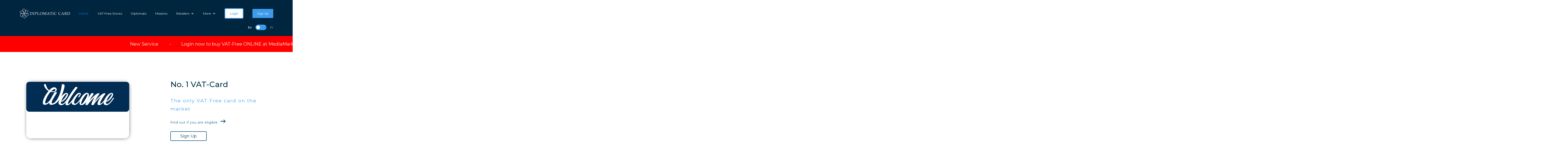

--- FILE ---
content_type: text/html; charset=utf-8
request_url: https://www.diplomaticcard.be/?9d826872_page=2
body_size: 31144
content:
<!DOCTYPE html><!-- Last Published: Mon Dec 01 2025 10:34:57 GMT+0000 (Coordinated Universal Time) --><html data-wf-domain="www.diplomaticcard.be" data-wf-page="5fa957c69b35ed7157972253" data-wf-site="5fa957c69b35ede836972252" data-wf-intellimize-customer-id="117549592"><head><meta charset="utf-8"/><title>Diplomatic Card - Belgium</title><meta content="The No. 1 VAT-Free service for tax-privileged individuals in Belgium. We offer a unique VAT-Free transaction at point of sale at our extensive network of connected retailers." name="description"/><meta content="Discover the VAT-free services of Diplomatic Card" property="og:title"/><meta content="The No. 1 VAT-Free service for tax-privileged individuals in Belgium. We offer a unique VAT-Free transaction at point of sale at our extensive network of connected retailers." property="og:description"/><meta content="https://cdn.prod.website-files.com/5fa957c69b35ede836972252/611bb3b27e5f725bef50b562_Favicon.svg" property="og:image"/><meta content="Discover the VAT-free services of Diplomatic Card" property="twitter:title"/><meta content="The No. 1 VAT-Free service for tax-privileged individuals in Belgium. We offer a unique VAT-Free transaction at point of sale at our extensive network of connected retailers." property="twitter:description"/><meta content="https://cdn.prod.website-files.com/5fa957c69b35ede836972252/611bb3b27e5f725bef50b562_Favicon.svg" property="twitter:image"/><meta property="og:type" content="website"/><meta content="summary_large_image" name="twitter:card"/><meta content="width=device-width, initial-scale=1" name="viewport"/><meta content="google-site-verification=UZQlHMQmulndsf5t6wcltTu4EiuowXqT9fOMhGBg5P8" name="google-site-verification"/><link href="https://cdn.prod.website-files.com/5fa957c69b35ede836972252/css/diplomaticcard.webflow.shared.4da6c40df.css" rel="stylesheet" type="text/css"/><style>@media (min-width:992px) {html.w-mod-js:not(.w-mod-ix) [data-w-id="80a128b2-dec6-67c5-66fe-3a7821f011e8"] {opacity:0;}html.w-mod-js:not(.w-mod-ix) [data-w-id="80a128b2-dec6-67c5-66fe-3a7821f01202"] {opacity:0;}}</style><link href="https://fonts.googleapis.com" rel="preconnect"/><link href="https://fonts.gstatic.com" rel="preconnect" crossorigin="anonymous"/><script src="https://ajax.googleapis.com/ajax/libs/webfont/1.6.26/webfont.js" type="text/javascript"></script><script type="text/javascript">WebFont.load({  google: {    families: ["Montserrat:100,100italic,200,200italic,300,300italic,400,400italic,500,500italic,600,600italic,700,700italic,800,800italic,900,900italic","Exo:100,100italic,200,200italic,300,300italic,400,400italic,500,500italic,600,600italic,700,700italic,800,800italic,900,900italic","Inconsolata:400,700","Inter:regular,600","DM Serif Display:regular"]  }});</script><script type="text/javascript">!function(o,c){var n=c.documentElement,t=" w-mod-";n.className+=t+"js",("ontouchstart"in o||o.DocumentTouch&&c instanceof DocumentTouch)&&(n.className+=t+"touch")}(window,document);</script><link href="https://cdn.prod.website-files.com/5fa957c69b35ede836972252/611bb3b27e5f725bef50b562_Favicon.svg" rel="shortcut icon" type="image/x-icon"/><link href="https://cdn.prod.website-files.com/5fa957c69b35ede836972252/611bb37af79e66ae1404d9d1_Favicon.svg" rel="apple-touch-icon"/><style>.anti-flicker, .anti-flicker * {visibility: hidden !important; opacity: 0 !important;}</style><style>[data-wf-hidden-variation], [data-wf-hidden-variation] * {
        display: none !important;
      }</style><script type="text/javascript">localStorage.removeItem('intellimize_opt_out_117549592'); if (localStorage.getItem('intellimize_data_tracking_type') !== 'always') { localStorage.setItem('intellimize_data_tracking_type', 'always'); }</script><script type="text/javascript">(function(e){var s={r:[]};e.wf={r:s.r,ready:t=>{s.r.push(t)}}})(window)</script><script type="text/javascript">(function(e,t,p){var n=document.documentElement,s={p:[],r:[]},u={p:s.p,r:s.r,push:function(e){s.p.push(e)},ready:function(e){s.r.push(e)}};e.intellimize=u,n.className+=" "+p,setTimeout(function(){n.className=n.className.replace(RegExp(" ?"+p),"")},t)})(window, 4000, 'anti-flicker')</script><link href="https://cdn.intellimize.co/snippet/117549592.js" rel="preload" as="script"/><script type="text/javascript">var wfClientScript=document.createElement("script");wfClientScript.src="https://cdn.intellimize.co/snippet/117549592.js",wfClientScript.async=!0,wfClientScript.onerror=function(){document.documentElement.className=document.documentElement.className.replace(RegExp(" ?anti-flicker"),"")},document.head.appendChild(wfClientScript);</script><link href="https://api.intellimize.co" rel="preconnect" crossorigin="true"/><link href="https://log.intellimize.co" rel="preconnect" crossorigin="true"/><link href="https://117549592.intellimizeio.com" rel="preconnect"/><script async="" src="https://www.googletagmanager.com/gtag/js?id=G-QBFFL3526E"></script><script type="text/javascript">window.dataLayer = window.dataLayer || [];function gtag(){dataLayer.push(arguments);}gtag('js', new Date());gtag('config', 'G-QBFFL3526E', {'anonymize_ip': false});</script><script src="https://www.google.com/recaptcha/api.js" type="text/javascript"></script>
<link rel="alternate" hreflang="en" href="https://www.diplomaticcard.be">
<link rel="alternate" hreflang="fr" href="https://fr.diplomaticcard.be">
<script type="text/javascript" src="https://cdn.weglot.com/weglot.min.js"></script>
<script>
    Weglot.initialize({
        api_key: 'wg_0f8c4438d306b265bf4b97a6799d1a794'
    });
</script><!-- [Attributes by Finsweet] CMS Nest -->
<script async src="https://cdn.jsdelivr.net/npm/@finsweet/attributes-cmsnest@1/cmsnest.js"></script>

<!-- [Attributes by Finsweet] CMS Slider -->
<script async src="https://cdn.jsdelivr.net/npm/@finsweet/attributes-cmsslider@1/cmsslider.js"></script>

<!-- [Attributes by Finsweet] CMS Load -->
<script async src="https://cdn.jsdelivr.net/npm/@finsweet/attributes-cmsload@1/cmsload.js"></script>

</head><body class="body"><div class="pop-up"><div class="pop-up-wrapper"><div class="wrapper-popup"><div class="popup-text-wrapper"><div class="popup-heading-wrapper"><h1 class="heading-popup">Exclusive event!</h1><h2 class="subheading-popup">Late Night Shopping</h2><h3 class="subheading-smal-popup">At Patrizia Pepe</h3></div><div class="popup-text"><a data-wf-native-id-path="325b265f-ab36-082d-234b-329417f42628:24da6b53-d515-d69e-baf2-ee659077fa4f" data-wf-ao-click-engagement-tracking="true" data-wf-element-id="24da6b53-d515-d69e-baf2-ee659077fa4f" data-wf-component-context="%5B%7B%22componentId%22%3A%2224da6b53-d515-d69e-baf2-ee659077fa43%22%2C%22instanceId%22%3A%22325b265f-ab36-082d-234b-329417f42628%22%7D%5D" href="https://www.patriziapepe.com" target="_blank" class="popup-text-link">PATRIZIAPEPE.COM</a><div class="text-popup">19th May<br/>from 18pm to 21pm</div><div class="text-popup">PATRIZIA PEPE BRUSSELS<br/>Avenue louise 15<br/>1060 Brussels</div><div class="text-popup"><strong class="bold-text-2">Only for members of Diplomatic Card,</strong><br/>Patrizia Pepe opens the door in an intimate setting.</div><div class="text-popup"><span class="text-span-35"><strong>Please enter the last 5 digits</strong></span> of your Diplomatic Card number <span class="text-span-36">or your full name</span> to confirm your attendance.</div><div class="text-popup mail"><span class="text-span-35"><strong>Please email</strong></span> your attendance to our Support Desk:</div><a data-wf-native-id-path="325b265f-ab36-082d-234b-329417f42628:2d08e381-3b56-b040-fba6-ade580488bba" data-wf-ao-click-engagement-tracking="true" data-wf-element-id="2d08e381-3b56-b040-fba6-ade580488bba" data-wf-component-context="%5B%7B%22componentId%22%3A%2224da6b53-d515-d69e-baf2-ee659077fa43%22%2C%22instanceId%22%3A%22325b265f-ab36-082d-234b-329417f42628%22%7D%5D" href="mailto:info@diplomaticcard.com?subject=Patrizia%20Pepe%20-%20Event%20confirmation" class="popup-text-link email">info@diplomaticcard.com</a><div id="Card-number-event" class="cardnumber-form w-form"><form id="wf-form-Card-number-Event" name="wf-form-Card-number-Event" data-name="Card number Event" method="get" class="from-card-number" data-wf-page-id="5fa957c69b35ed7157972253" data-wf-element-id="24da6b53-d515-d69e-baf2-ee659077fa68" data-turnstile-sitekey="0x4AAAAAAAQTptj2So4dx43e"><label for="name" class="field-label-card-number">Confirm attendance</label><div class="field-and-button-wrapper"><input class="text-field-card-number w-input" maxlength="256" name="Card-number-2" data-name="Card Number 2" placeholder="Enter your number or full name" type="text" id="Card-number-2"/><input type="submit" data-wait="Please wait..." data-wf-native-id-path="325b265f-ab36-082d-234b-329417f42628:24da6b53-d515-d69e-baf2-ee659077fa6d" data-wf-ao-click-engagement-tracking="true" data-wf-element-id="24da6b53-d515-d69e-baf2-ee659077fa6d" data-wf-component-context="%5B%7B%22componentId%22%3A%2224da6b53-d515-d69e-baf2-ee659077fa43%22%2C%22instanceId%22%3A%22325b265f-ab36-082d-234b-329417f42628%22%7D%5D" class="submit-cardnumber-form w-button" value="Submit"/></div><div class="recaptcha-wrapper-2 popup"><div class="wrapper-recaptche popup"><div data-sitekey="6LdY7zIfAAAAADeMsdYkQjQ9wpnUeGHGW1KC6UAt" class="w-form-formrecaptcha recaptcha-2 popup g-recaptcha g-recaptcha-error g-recaptcha-disabled"></div></div></div></form><div class="success-mesage-card-number w-form-done"><div class="text-block-card-number">Thank you! Your submission has been received!</div></div><div class="error-message-card-number w-form-fail"><div class="text-block-card-number-error">Oops! Something went wrong while submitting the form.</div></div></div></div></div><img src="https://cdn.prod.website-files.com/5fa957c69b35ede836972252/6464ce573b48f7ec337451dc_MAIL.jpg" loading="lazy" alt="" class="image-popup"/></div><div data-w-id="24da6b53-d515-d69e-baf2-ee659077fa75" class="exit-wrapper"><img src="https://cdn.prod.website-files.com/5fa957c69b35ede836972252/622f61cc4509bf1678600c31_4337239_close_close%20button_delete_remove_x_icon%20(1).png" loading="lazy" width="35" alt=""/></div></div></div><div data-collapse="medium" data-animation="default" data-duration="400" data-easing="ease" data-easing2="ease" role="banner" class="menu w-nav"><div class="container menu w-container"><div class="nav-menu-wrapper"><nav role="navigation" class="nav-menu w-nav-menu"><a href="/" data-wf-native-id-path="684a32dc-7921-9715-4f39-14f4f4173fcf:c7e9f9b3-9888-674e-e122-d13f8ca62143" data-wf-ao-click-engagement-tracking="true" data-wf-element-id="c7e9f9b3-9888-674e-e122-d13f8ca62143" data-wf-component-context="%5B%7B%22componentId%22%3A%22c7e9f9b3-9888-674e-e122-d13f8ca62141%22%2C%22instanceId%22%3A%22684a32dc-7921-9715-4f39-14f4f4173fcf%22%7D%5D" aria-current="page" class="logo w-nav-brand w--current"><img src="https://cdn.prod.website-files.com/5fa957c69b35ede836972252/60d458892595c62cf839f0e9_Logo%20VAT%20white.png" srcset="https://cdn.prod.website-files.com/5fa957c69b35ede836972252/60d458892595c62cf839f0e9_Logo%20VAT%20white-p-500.png 500w, https://cdn.prod.website-files.com/5fa957c69b35ede836972252/60d458892595c62cf839f0e9_Logo%20VAT%20white-p-800.png 800w, https://cdn.prod.website-files.com/5fa957c69b35ede836972252/60d458892595c62cf839f0e9_Logo%20VAT%20white-p-1080.png 1080w, https://cdn.prod.website-files.com/5fa957c69b35ede836972252/60d458892595c62cf839f0e9_Logo%20VAT%20white.png 1438w" width="219" sizes="(max-width: 991px) 100vw, 219px" alt="" class="logo-image"/></a><a href="/" data-wf-native-id-path="684a32dc-7921-9715-4f39-14f4f4173fcf:c7e9f9b3-9888-674e-e122-d13f8ca62146" data-wf-ao-click-engagement-tracking="true" data-wf-element-id="c7e9f9b3-9888-674e-e122-d13f8ca62146" data-wf-component-context="%5B%7B%22componentId%22%3A%22c7e9f9b3-9888-674e-e122-d13f8ca62141%22%2C%22instanceId%22%3A%22684a32dc-7921-9715-4f39-14f4f4173fcf%22%7D%5D" aria-current="page" class="nav-link w-nav-link w--current">Home</a><a href="/connected-stores" data-wf-native-id-path="684a32dc-7921-9715-4f39-14f4f4173fcf:c7e9f9b3-9888-674e-e122-d13f8ca62148" data-wf-ao-click-engagement-tracking="true" data-wf-element-id="c7e9f9b3-9888-674e-e122-d13f8ca62148" data-wf-component-context="%5B%7B%22componentId%22%3A%22c7e9f9b3-9888-674e-e122-d13f8ca62141%22%2C%22instanceId%22%3A%22684a32dc-7921-9715-4f39-14f4f4173fcf%22%7D%5D" class="nav-link w-nav-link">VAT-Free Stores</a><a href="/diplomats" data-wf-native-id-path="684a32dc-7921-9715-4f39-14f4f4173fcf:e99f0e4f-0cce-2738-55c1-4654f63f7c24" data-wf-ao-click-engagement-tracking="true" data-wf-element-id="e99f0e4f-0cce-2738-55c1-4654f63f7c24" data-wf-component-context="%5B%7B%22componentId%22%3A%22c7e9f9b3-9888-674e-e122-d13f8ca62141%22%2C%22instanceId%22%3A%22684a32dc-7921-9715-4f39-14f4f4173fcf%22%7D%5D" class="nav-link w-nav-link">Diplomats</a><a href="/missions" data-wf-native-id-path="684a32dc-7921-9715-4f39-14f4f4173fcf:930688ef-1eb4-f9fc-f5b6-1848dff740b8" data-wf-ao-click-engagement-tracking="true" data-wf-element-id="930688ef-1eb4-f9fc-f5b6-1848dff740b8" data-wf-component-context="%5B%7B%22componentId%22%3A%22c7e9f9b3-9888-674e-e122-d13f8ca62141%22%2C%22instanceId%22%3A%22684a32dc-7921-9715-4f39-14f4f4173fcf%22%7D%5D" class="nav-link w-nav-link">Missions</a><div data-hover="false" data-delay="0" class="nav-link w-dropdown"><div data-wf-native-id-path="684a32dc-7921-9715-4f39-14f4f4173fcf:feca05a5-b52f-0f92-f4d8-f741ddc40ab8" data-wf-ao-click-engagement-tracking="true" data-wf-element-id="feca05a5-b52f-0f92-f4d8-f741ddc40ab8" data-wf-component-context="%5B%7B%22componentId%22%3A%22c7e9f9b3-9888-674e-e122-d13f8ca62141%22%2C%22instanceId%22%3A%22684a32dc-7921-9715-4f39-14f4f4173fcf%22%7D%5D" class="dropdown-toggle w-dropdown-toggle"><div class="icon-dropdown w-icon-dropdown-toggle"></div><div class="text-dropdown">Retailers</div></div><nav class="dropdown-list w-dropdown-list"><a href="/retailers" data-wf-native-id-path="684a32dc-7921-9715-4f39-14f4f4173fcf:feca05a5-b52f-0f92-f4d8-f741ddc40abd" data-wf-ao-click-engagement-tracking="true" data-wf-element-id="feca05a5-b52f-0f92-f4d8-f741ddc40abd" data-wf-component-context="%5B%7B%22componentId%22%3A%22c7e9f9b3-9888-674e-e122-d13f8ca62141%22%2C%22instanceId%22%3A%22684a32dc-7921-9715-4f39-14f4f4173fcf%22%7D%5D" class="dropdown-link w-dropdown-link">New Retailer</a><a href="/vat-free-retailer" data-wf-native-id-path="684a32dc-7921-9715-4f39-14f4f4173fcf:feca05a5-b52f-0f92-f4d8-f741ddc40abf" data-wf-ao-click-engagement-tracking="true" data-wf-element-id="feca05a5-b52f-0f92-f4d8-f741ddc40abf" data-wf-component-context="%5B%7B%22componentId%22%3A%22c7e9f9b3-9888-674e-e122-d13f8ca62141%22%2C%22instanceId%22%3A%22684a32dc-7921-9715-4f39-14f4f4173fcf%22%7D%5D" class="dropdown-link w-dropdown-link">VAT-Free Retailer</a></nav></div><div data-hover="false" data-delay="0" class="nav-link w-dropdown"><div data-wf-native-id-path="684a32dc-7921-9715-4f39-14f4f4173fcf:3fd0ee34-4fe1-eee7-25d8-4dcec2525843" data-wf-ao-click-engagement-tracking="true" data-wf-element-id="3fd0ee34-4fe1-eee7-25d8-4dcec2525843" data-wf-component-context="%5B%7B%22componentId%22%3A%22c7e9f9b3-9888-674e-e122-d13f8ca62141%22%2C%22instanceId%22%3A%22684a32dc-7921-9715-4f39-14f4f4173fcf%22%7D%5D" class="dropdown-toggle w-dropdown-toggle"><div class="icon-dropdown w-icon-dropdown-toggle"></div><div class="text-dropdown">More</div></div><nav class="dropdown-list w-dropdown-list"><a href="/faq-diplomats" data-wf-native-id-path="684a32dc-7921-9715-4f39-14f4f4173fcf:3fd0ee34-4fe1-eee7-25d8-4dcec2525848" data-wf-ao-click-engagement-tracking="true" data-wf-element-id="3fd0ee34-4fe1-eee7-25d8-4dcec2525848" data-wf-component-context="%5B%7B%22componentId%22%3A%22c7e9f9b3-9888-674e-e122-d13f8ca62141%22%2C%22instanceId%22%3A%22684a32dc-7921-9715-4f39-14f4f4173fcf%22%7D%5D" class="dropdown-link w-dropdown-link">FAQ - Diplomats</a><a href="/faq-missions" data-wf-native-id-path="684a32dc-7921-9715-4f39-14f4f4173fcf:3fd0ee34-4fe1-eee7-25d8-4dcec252584a" data-wf-ao-click-engagement-tracking="true" data-wf-element-id="3fd0ee34-4fe1-eee7-25d8-4dcec252584a" data-wf-component-context="%5B%7B%22componentId%22%3A%22c7e9f9b3-9888-674e-e122-d13f8ca62141%22%2C%22instanceId%22%3A%22684a32dc-7921-9715-4f39-14f4f4173fcf%22%7D%5D" class="dropdown-link w-dropdown-link">FAQ - Missions</a><a href="/faq-retailers" data-wf-native-id-path="684a32dc-7921-9715-4f39-14f4f4173fcf:3fd0ee34-4fe1-eee7-25d8-4dcec252584c" data-wf-ao-click-engagement-tracking="true" data-wf-element-id="3fd0ee34-4fe1-eee7-25d8-4dcec252584c" data-wf-component-context="%5B%7B%22componentId%22%3A%22c7e9f9b3-9888-674e-e122-d13f8ca62141%22%2C%22instanceId%22%3A%22684a32dc-7921-9715-4f39-14f4f4173fcf%22%7D%5D" class="dropdown-link w-dropdown-link">FAQ - Retailers</a><a href="/contact" data-wf-native-id-path="684a32dc-7921-9715-4f39-14f4f4173fcf:f0729e4a-9584-89c1-fe3b-ce520ab4422a" data-wf-ao-click-engagement-tracking="true" data-wf-element-id="f0729e4a-9584-89c1-fe3b-ce520ab4422a" data-wf-component-context="%5B%7B%22componentId%22%3A%22c7e9f9b3-9888-674e-e122-d13f8ca62141%22%2C%22instanceId%22%3A%22684a32dc-7921-9715-4f39-14f4f4173fcf%22%7D%5D" class="dropdown-link w-dropdown-link">Contact Us</a></nav></div><div class="login-wrapper"><a href="https://clientportal.diplomaticcard.be/" data-wf-native-id-path="684a32dc-7921-9715-4f39-14f4f4173fcf:85baceff-88b8-8abb-dddd-9cdc43674f2c" data-wf-ao-click-engagement-tracking="true" data-wf-element-id="85baceff-88b8-8abb-dddd-9cdc43674f2c" data-wf-component-context="%5B%7B%22componentId%22%3A%22c7e9f9b3-9888-674e-e122-d13f8ca62141%22%2C%22instanceId%22%3A%22684a32dc-7921-9715-4f39-14f4f4173fcf%22%7D%5D" target="_blank" class="nav-link sign-in w-nav-link">Login</a></div><div class="login-wrapper"><a href="https://clientportal.diplomaticcard.be/start_onboarding" data-wf-native-id-path="684a32dc-7921-9715-4f39-14f4f4173fcf:c6b38487-0116-95ad-4989-41cdda766f03" data-wf-ao-click-engagement-tracking="true" data-wf-element-id="c6b38487-0116-95ad-4989-41cdda766f03" data-wf-component-context="%5B%7B%22componentId%22%3A%22c7e9f9b3-9888-674e-e122-d13f8ca62141%22%2C%22instanceId%22%3A%22684a32dc-7921-9715-4f39-14f4f4173fcf%22%7D%5D" class="nav-link login w-nav-link">Sign Up</a></div></nav><div data-w-id="f2ce1d40-8f3b-ef71-b16e-e76eb5a5ce34" class="wg-element-wrapper sw10"><div lang="en" data-w-id="f2ce1d40-8f3b-ef71-b16e-e76eb5a5ce35" class="wg-toggle-1-label lang1"><div class="text-block-11">En</div></div><div class="wg-toggle-1-switch ts-large"><div class="toggle t-large"></div></div><div lang="fr" data-w-id="f2ce1d40-8f3b-ef71-b16e-e76eb5a5ce3a" class="wg-toggle-1-label lang2"><div class="text-block-12">Fr</div></div><div class="wg-code w-embed w-script"><script type="text/javascript" src="https://cdn.weglot.com/weglot.min.js"></script>
<script>
// init Weglot
Weglot.initialize({
	api_key: 'wg_0f8c4438d306b265bf4b97a6799d1a794'
});

// on Weglot init
Weglot.on('initialized', ()=>{
	// get the current active language
  const currentLang = Weglot.getCurrentLang();
  // if the current active language link exists
  if(document.querySelector('.wg-element-wrapper.sw10 [lang='+currentLang+']')){
  	// click the link
  	document.querySelector('.wg-element-wrapper.sw10 [lang='+currentLang+']').click();
  }
});

// for each of the .wg-element-wrapper language links
document.querySelectorAll('.wg-element-wrapper.sw10 [lang]').forEach((link)=>{
	// add a click event listener
	link.addEventListener('click', function(e){
  	// prevent default
		e.preventDefault();
    // switch to the current active language      
    Weglot.switchTo(this.getAttribute('lang'));
	});
});
</script></div></div></div><div class="menu-button w-nav-button"><div class="w-icon-nav-menu"></div></div></div></div><div data-w-id="35a4733d-1feb-241a-9c6a-2480bef1a8f8" class="lichtbox-background"><div class="lichtbox-wrapper"><div class="lichtbox-heading-wrapper"><h2 class="heading-2 caption">Eligible for VAT-exemption:</h2></div><div class="eligable-wrapper-wrapper"><div class="eligable-wrapper"><div class="card-wrapper-eligeble-box"><img src="https://cdn.prod.website-files.com/5fa957c69b35ede836972252/614da0171091ea07ad432400_Group%202153.svg" loading="lazy" width="534" alt=""/></div></div><div class="content-wrapper-lightbox"><div class="lichtbox-text-wrapper"><h1 class="heading-2 lichtbox">Official Use</h1><div class="lichtbox-text">- Diplomatic Missions, Consular Posts<br/></div><div class="lichtbox-text">- International Posts<br/></div></div><div class="lichtbox-text-wrapper final"><h1 class="heading-2 lichtbox">Private Use</h1><div class="lichtbox-text">- Diplomatic Missions, Consular Posts:<br/></div><div class="lichtbox-text small">Diplomats and Staff members working at Missions granted the &quot;Tax package&quot;.<br/></div><div class="lichtbox-text">- International Posts<br/></div><div class="lichtbox-text small">Diplomats and Staff members working at Missions granted the &quot;Tax package&quot;.<br/></div></div></div></div><div class="button-wrapper-lightbox"><a data-wf-native-id-path="35a4733d-1feb-241a-9c6a-2480bef1a91b" data-wf-ao-click-engagement-tracking="true" data-wf-element-id="35a4733d-1feb-241a-9c6a-2480bef1a91b" href="https://client.diplomaticcard.com/sign-up" target="_blank" class="button-style-2-0 w-inline-block"><div class="button-text lightbox">Sign Up</div></a></div><div class="lichtbox-text-wrapper foot"><div class="info-text-lightbox">Tel: +32 2 402 30 93  |  <a href="mailto:Info@diplomaticcard.be" data-wf-native-id-path="35a4733d-1feb-241a-9c6a-2480bef1a921" data-wf-ao-click-engagement-tracking="true" data-wf-element-id="35a4733d-1feb-241a-9c6a-2480bef1a921">Info@diplomaticcard.be</a><br/></div></div><div data-w-id="35a4733d-1feb-241a-9c6a-2480bef1a924" class="lottie-exit-wrapper"><a id="exit-lottie" data-wf-native-id-path="35a4733d-1feb-241a-9c6a-2480bef1a925" data-wf-ao-click-engagement-tracking="true" data-wf-element-id="35a4733d-1feb-241a-9c6a-2480bef1a925" href="/" aria-current="page" class="exit-lottie w-inline-block w--current"><div class="lottie-animation-5" data-w-id="35a4733d-1feb-241a-9c6a-2480bef1a926" data-animation-type="lottie" data-src="https://cdn.prod.website-files.com/5fa957c69b35ede836972252/60df0722096a5de8660c6f6c_45124-cross-closing.json" data-loop="1" data-direction="1" data-autoplay="1" data-is-ix2-target="0" data-renderer="svg" data-default-duration="2" data-duration="0"></div></a></div></div></div><div class="preloader div-block-6"><div class="preloader-content"><div class="preloader-line"><div class="preloader-gradient"></div></div><img src="https://cdn.prod.website-files.com/5fa957c69b35ede836972252/60d458892595c62cf839f0e9_Logo%20VAT%20white.png" loading="lazy" width="424" sizes="(max-width: 479px) 100vw, 424px" alt="" srcset="https://cdn.prod.website-files.com/5fa957c69b35ede836972252/60d458892595c62cf839f0e9_Logo%20VAT%20white-p-500.png 500w, https://cdn.prod.website-files.com/5fa957c69b35ede836972252/60d458892595c62cf839f0e9_Logo%20VAT%20white-p-800.png 800w, https://cdn.prod.website-files.com/5fa957c69b35ede836972252/60d458892595c62cf839f0e9_Logo%20VAT%20white-p-1080.png 1080w, https://cdn.prod.website-files.com/5fa957c69b35ede836972252/60d458892595c62cf839f0e9_Logo%20VAT%20white.png 1438w"/><div class="preloader-text"><div class="preloader-text-box">Your No. 1 VAT-Free Service</div></div></div><div class="preloader-gradient"></div></div><div class="section banner promo"><div data-delay="6000" data-animation="slide" class="slider promo w-slider" data-autoplay="true" data-easing="linear" data-hide-arrows="false" data-disable-swipe="false" data-autoplay-limit="0" data-nav-spacing="3" data-duration="3000" data-infinite="false" fs-cmsslider-element="slider-2"><div class="mask promo w-slider-mask"><div class="slide-3 service w-slide"><div class="slide-content dubble promo"></div></div></div><div class="left-arrow w-slider-arrow-left"><div class="icon-slider promo w-icon-slider-left"></div></div><div class="right-arrow w-slider-arrow-right"><div class="icon-slider promo w-icon-slider-right"></div></div><div class="slide-nev promo hidden w-slider-nav w-round"></div></div><div class="collection-list-promo-banner w-dyn-list"><div fs-cmsslider-element="list-2" role="list" class="promo-banner-list w-dyn-items"><div role="listitem" class="promo-banner-item w-dyn-item"><div class="banner-wrapper"><div class="new-store-label"><div class="text-block-13">New VAT-Free Store:</div></div><div class="logo-wrapper promo-banner"><img alt="" loading="lazy" width="90" src="https://cdn.prod.website-files.com/609c0bcf81bce73d5a126414/69203ddc09f3bdb61bfdab79_media-markt.png" sizes="(max-width: 479px) 100vw, 90px" srcset="https://cdn.prod.website-files.com/609c0bcf81bce73d5a126414/69203ddc09f3bdb61bfdab79_media-markt-p-500.png 500w, https://cdn.prod.website-files.com/609c0bcf81bce73d5a126414/69203ddc09f3bdb61bfdab79_media-markt.png 859w" class="logo-store-promo"/></div><div class="text-wrapper-banner"><div class="vertical-divider"></div><div class="promo-banner-tradename">MediaMarkt Online VAT-Free</div><div class="vertical-divider"></div><div class="category-promo-banner">ONLINE</div><div class="vertical-divider"></div><a data-wf-native-id-path="5a0adf97-85e1-584e-633a-b1591960883f_instance-0" data-wf-ao-click-engagement-tracking="true" data-wf-element-id="5a0adf97-85e1-584e-633a-b1591960883f" data-wf-cms-context="%5B%7B%22collectionId%22%3A%22610bee57c7ae731098a15ea4%22%2C%22itemId%22%3A%2269203e4ca8b24e84c2af58af%22%7D%5D" href="https://clientportal.diplomaticcard.be/" target="_blank" class="website-wrapper home promo w-inline-block"><img src="https://cdn.prod.website-files.com/5fa957c69b35ede836972252/62344e535018d47ab1e95edc_2959741_internet_blobal_globe_icon.png" loading="lazy" width="20" height="20" alt="" class="website-icon home"/><div class="website home">Website</div></a></div></div></div><div role="listitem" class="promo-banner-item w-dyn-item"><div class="banner-wrapper"><div class="new-store-label"><div class="text-block-13">New VAT-Free Store:</div></div><div class="logo-wrapper promo-banner"><img alt="" loading="lazy" width="90" src="https://cdn.prod.website-files.com/609c0bcf81bce73d5a126414/66ed3f7ed3b3740614b77f84_download%20(3)%20(1).jpg" class="logo-store-promo"/></div><div class="text-wrapper-banner"><div class="vertical-divider"></div><div class="promo-banner-tradename">Opsin Optics</div><div class="vertical-divider"></div><div class="category-promo-banner w-dyn-bind-empty"></div><div class="vertical-divider"></div><a data-wf-native-id-path="5a0adf97-85e1-584e-633a-b1591960883f_instance-1" data-wf-ao-click-engagement-tracking="true" data-wf-element-id="5a0adf97-85e1-584e-633a-b1591960883f" data-wf-cms-context="%5B%7B%22collectionId%22%3A%22610bee57c7ae731098a15ea4%22%2C%22itemId%22%3A%2266ed406ddedd2b5b5fef039b%22%7D%5D" href="https://www.opsinoptics.be/en" target="_blank" class="website-wrapper home promo w-inline-block"><img src="https://cdn.prod.website-files.com/5fa957c69b35ede836972252/62344e535018d47ab1e95edc_2959741_internet_blobal_globe_icon.png" loading="lazy" width="20" height="20" alt="" class="website-icon home"/><div class="website home">Website</div></a></div></div></div><div role="listitem" class="promo-banner-item w-dyn-item"><div class="banner-wrapper"><div class="new-store-label"><div class="text-block-13">New VAT-Free Store:</div></div><div class="logo-wrapper promo-banner"><img alt="" loading="lazy" width="90" src="https://cdn.prod.website-files.com/609c0bcf81bce73d5a126414/665f1dbb31df3fd72590065c_Screenshot_20240601_011008_Photos.jpg" sizes="(max-width: 479px) 100vw, 90px" srcset="https://cdn.prod.website-files.com/609c0bcf81bce73d5a126414/665f1dbb31df3fd72590065c_Screenshot_20240601_011008_Photos-p-500.jpg 500w, https://cdn.prod.website-files.com/609c0bcf81bce73d5a126414/665f1dbb31df3fd72590065c_Screenshot_20240601_011008_Photos-p-800.jpg 800w, https://cdn.prod.website-files.com/609c0bcf81bce73d5a126414/665f1dbb31df3fd72590065c_Screenshot_20240601_011008_Photos.jpg 1080w" class="logo-store-promo"/></div><div class="text-wrapper-banner"><div class="vertical-divider"></div><div class="promo-banner-tradename">Songes Parfumés</div><div class="vertical-divider"></div><div class="category-promo-banner w-dyn-bind-empty"></div><div class="vertical-divider"></div><a data-wf-native-id-path="5a0adf97-85e1-584e-633a-b1591960883f_instance-2" data-wf-ao-click-engagement-tracking="true" data-wf-element-id="5a0adf97-85e1-584e-633a-b1591960883f" data-wf-cms-context="%5B%7B%22collectionId%22%3A%22610bee57c7ae731098a15ea4%22%2C%22itemId%22%3A%22665f1e627a694834ebe69f34%22%7D%5D" href="https://songesparfumes.com/" target="_blank" class="website-wrapper home promo w-inline-block"><img src="https://cdn.prod.website-files.com/5fa957c69b35ede836972252/62344e535018d47ab1e95edc_2959741_internet_blobal_globe_icon.png" loading="lazy" width="20" height="20" alt="" class="website-icon home"/><div class="website home">Website</div></a></div></div></div><div role="listitem" class="promo-banner-item w-dyn-item"><div class="banner-wrapper"><div class="new-store-label"><div class="text-block-13">New VAT-Free Store:</div></div><div class="logo-wrapper promo-banner"><img alt="" loading="lazy" width="90" src="https://cdn.prod.website-files.com/609c0bcf81bce73d5a126414/663352d19e444f3244ce549c_images%20(30).png" class="logo-store-promo"/></div><div class="text-wrapper-banner"><div class="vertical-divider"></div><div class="promo-banner-tradename">Cure Vision</div><div class="vertical-divider"></div><div class="category-promo-banner w-dyn-bind-empty"></div><div class="vertical-divider"></div><a data-wf-native-id-path="5a0adf97-85e1-584e-633a-b1591960883f_instance-3" data-wf-ao-click-engagement-tracking="true" data-wf-element-id="5a0adf97-85e1-584e-633a-b1591960883f" data-wf-cms-context="%5B%7B%22collectionId%22%3A%22610bee57c7ae731098a15ea4%22%2C%22itemId%22%3A%22663353042af43e03aa06fd1b%22%7D%5D" href="https://www.curevision.be/" target="_blank" class="website-wrapper home promo w-inline-block"><img src="https://cdn.prod.website-files.com/5fa957c69b35ede836972252/62344e535018d47ab1e95edc_2959741_internet_blobal_globe_icon.png" loading="lazy" width="20" height="20" alt="" class="website-icon home"/><div class="website home">Website</div></a></div></div></div><div role="listitem" class="promo-banner-item w-dyn-item"><div class="banner-wrapper"><div class="new-store-label"><div class="text-block-13">New VAT-Free Store:</div></div><div class="logo-wrapper promo-banner"><img alt="" loading="lazy" width="90" src="https://cdn.prod.website-files.com/609c0bcf81bce73d5a126414/66388b237bd908fa33e49566_P%26C%20Logo%20white%20background.png" sizes="(max-width: 479px) 100vw, 90px" srcset="https://cdn.prod.website-files.com/609c0bcf81bce73d5a126414/66388b237bd908fa33e49566_P%26C%20Logo%20white%20background-p-500.png 500w, https://cdn.prod.website-files.com/609c0bcf81bce73d5a126414/66388b237bd908fa33e49566_P%26C%20Logo%20white%20background-p-800.png 800w, https://cdn.prod.website-files.com/609c0bcf81bce73d5a126414/66388b237bd908fa33e49566_P%26C%20Logo%20white%20background-p-1080.png 1080w, https://cdn.prod.website-files.com/609c0bcf81bce73d5a126414/66388b237bd908fa33e49566_P%26C%20Logo%20white%20background-p-1600.png 1600w, https://cdn.prod.website-files.com/609c0bcf81bce73d5a126414/66388b237bd908fa33e49566_P%26C%20Logo%20white%20background-p-2000.png 2000w, https://cdn.prod.website-files.com/609c0bcf81bce73d5a126414/66388b237bd908fa33e49566_P%26C%20Logo%20white%20background-p-2600.png 2600w, https://cdn.prod.website-files.com/609c0bcf81bce73d5a126414/66388b237bd908fa33e49566_P%26C%20Logo%20white%20background.png 3175w" class="logo-store-promo"/></div><div class="text-wrapper-banner"><div class="vertical-divider"></div><div class="promo-banner-tradename">Peek &amp; Cloppenburg</div><div class="vertical-divider"></div><div class="category-promo-banner w-dyn-bind-empty"></div><div class="vertical-divider"></div><a data-wf-native-id-path="5a0adf97-85e1-584e-633a-b1591960883f_instance-4" data-wf-ao-click-engagement-tracking="true" data-wf-element-id="5a0adf97-85e1-584e-633a-b1591960883f" data-wf-cms-context="%5B%7B%22collectionId%22%3A%22610bee57c7ae731098a15ea4%22%2C%22itemId%22%3A%22663350c0952d939706e08114%22%7D%5D" href="https://www.peek-cloppenburg.com/be-fr/etablissements" target="_blank" class="website-wrapper home promo w-inline-block"><img src="https://cdn.prod.website-files.com/5fa957c69b35ede836972252/62344e535018d47ab1e95edc_2959741_internet_blobal_globe_icon.png" loading="lazy" width="20" height="20" alt="" class="website-icon home"/><div class="website home">Website</div></a></div></div></div><div role="listitem" class="promo-banner-item w-dyn-item"><div class="banner-wrapper"><div class="new-store-label"><div class="text-block-13">New VAT-Free Store:</div></div><div class="logo-wrapper promo-banner"><img alt="" loading="lazy" width="90" src="https://cdn.prod.website-files.com/609c0bcf81bce73d5a126414/65ba3177d02327369f22b077_dynamiclinknouveaulogo.png" sizes="(max-width: 479px) 100vw, 90px" srcset="https://cdn.prod.website-files.com/609c0bcf81bce73d5a126414/65ba3177d02327369f22b077_dynamiclinknouveaulogo-p-500.png 500w, https://cdn.prod.website-files.com/609c0bcf81bce73d5a126414/65ba3177d02327369f22b077_dynamiclinknouveaulogo.png 512w" class="logo-store-promo"/></div><div class="text-wrapper-banner"><div class="vertical-divider"></div><div class="promo-banner-tradename">Dynamic Link</div><div class="vertical-divider"></div><div class="category-promo-banner w-dyn-bind-empty"></div><div class="vertical-divider"></div><a data-wf-native-id-path="5a0adf97-85e1-584e-633a-b1591960883f_instance-5" data-wf-ao-click-engagement-tracking="true" data-wf-element-id="5a0adf97-85e1-584e-633a-b1591960883f" data-wf-cms-context="%5B%7B%22collectionId%22%3A%22610bee57c7ae731098a15ea4%22%2C%22itemId%22%3A%2265ba32139f9fb04da9da6773%22%7D%5D" href="https://dynamiclink.be/" target="_blank" class="website-wrapper home promo w-inline-block"><img src="https://cdn.prod.website-files.com/5fa957c69b35ede836972252/62344e535018d47ab1e95edc_2959741_internet_blobal_globe_icon.png" loading="lazy" width="20" height="20" alt="" class="website-icon home"/><div class="website home">Website</div></a></div></div></div><div role="listitem" class="promo-banner-item w-dyn-item"><div class="banner-wrapper"><div class="new-store-label"><div class="text-block-13">New VAT-Free Store:</div></div><div class="logo-wrapper promo-banner"><img alt="" loading="lazy" width="90" src="https://cdn.prod.website-files.com/609c0bcf81bce73d5a126414/659d33a67a80fa7cd9655883_download%20(71).jpg" class="logo-store-promo"/></div><div class="text-wrapper-banner"><div class="vertical-divider"></div><div class="promo-banner-tradename">Cycles Robeli</div><div class="vertical-divider"></div><div class="category-promo-banner w-dyn-bind-empty"></div><div class="vertical-divider"></div><a data-wf-native-id-path="5a0adf97-85e1-584e-633a-b1591960883f_instance-6" data-wf-ao-click-engagement-tracking="true" data-wf-element-id="5a0adf97-85e1-584e-633a-b1591960883f" data-wf-cms-context="%5B%7B%22collectionId%22%3A%22610bee57c7ae731098a15ea4%22%2C%22itemId%22%3A%22659d34194587810d13d12f03%22%7D%5D" href="https://robeli.be/en/" target="_blank" class="website-wrapper home promo w-inline-block"><img src="https://cdn.prod.website-files.com/5fa957c69b35ede836972252/62344e535018d47ab1e95edc_2959741_internet_blobal_globe_icon.png" loading="lazy" width="20" height="20" alt="" class="website-icon home"/><div class="website home">Website</div></a></div></div></div><div role="listitem" class="promo-banner-item w-dyn-item"><div class="banner-wrapper"><div class="new-store-label"><div class="text-block-13">New VAT-Free Store:</div></div><div class="logo-wrapper promo-banner"><img alt="" loading="lazy" width="90" src="https://cdn.prod.website-files.com/609c0bcf81bce73d5a126414/655f45206a503196a35f775b_download%20(26).png" class="logo-store-promo"/></div><div class="text-wrapper-banner"><div class="vertical-divider"></div><div class="promo-banner-tradename">Oliwood Toys</div><div class="vertical-divider"></div><div class="category-promo-banner w-dyn-bind-empty"></div><div class="vertical-divider"></div><a data-wf-native-id-path="5a0adf97-85e1-584e-633a-b1591960883f_instance-7" data-wf-ao-click-engagement-tracking="true" data-wf-element-id="5a0adf97-85e1-584e-633a-b1591960883f" data-wf-cms-context="%5B%7B%22collectionId%22%3A%22610bee57c7ae731098a15ea4%22%2C%22itemId%22%3A%22655f412c8226d0f2a7f11205%22%7D%5D" href="https://oliwoodtoys.be/fr/magasins" target="_blank" class="website-wrapper home promo w-inline-block"><img src="https://cdn.prod.website-files.com/5fa957c69b35ede836972252/62344e535018d47ab1e95edc_2959741_internet_blobal_globe_icon.png" loading="lazy" width="20" height="20" alt="" class="website-icon home"/><div class="website home">Website</div></a></div></div></div><div role="listitem" class="promo-banner-item w-dyn-item"><div class="banner-wrapper"><div class="new-store-label"><div class="text-block-13">New VAT-Free Store:</div></div><div class="logo-wrapper promo-banner"><img alt="" loading="lazy" width="90" src="https://cdn.prod.website-files.com/609c0bcf81bce73d5a126414/655f3be68a25bbfc3f926805_Enseigne-cropped.png" sizes="(max-width: 479px) 100vw, 90px" srcset="https://cdn.prod.website-files.com/609c0bcf81bce73d5a126414/655f3be68a25bbfc3f926805_Enseigne-cropped-p-500.png 500w, https://cdn.prod.website-files.com/609c0bcf81bce73d5a126414/655f3be68a25bbfc3f926805_Enseigne-cropped-p-800.png 800w, https://cdn.prod.website-files.com/609c0bcf81bce73d5a126414/655f3be68a25bbfc3f926805_Enseigne-cropped-p-1080.png 1080w, https://cdn.prod.website-files.com/609c0bcf81bce73d5a126414/655f3be68a25bbfc3f926805_Enseigne-cropped-p-1600.png 1600w, https://cdn.prod.website-files.com/609c0bcf81bce73d5a126414/655f3be68a25bbfc3f926805_Enseigne-cropped.png 1920w" class="logo-store-promo"/></div><div class="text-wrapper-banner"><div class="vertical-divider"></div><div class="promo-banner-tradename">L&#x27;Atelier de Gepetto</div><div class="vertical-divider"></div><div class="category-promo-banner w-dyn-bind-empty"></div><div class="vertical-divider"></div><a data-wf-native-id-path="5a0adf97-85e1-584e-633a-b1591960883f_instance-8" data-wf-ao-click-engagement-tracking="true" data-wf-element-id="5a0adf97-85e1-584e-633a-b1591960883f" data-wf-cms-context="%5B%7B%22collectionId%22%3A%22610bee57c7ae731098a15ea4%22%2C%22itemId%22%3A%22655f3c78956a6bfddecef841%22%7D%5D" href="https://gepetto.toys/fr/" target="_blank" class="website-wrapper home promo w-inline-block"><img src="https://cdn.prod.website-files.com/5fa957c69b35ede836972252/62344e535018d47ab1e95edc_2959741_internet_blobal_globe_icon.png" loading="lazy" width="20" height="20" alt="" class="website-icon home"/><div class="website home">Website</div></a></div></div></div><div role="listitem" class="promo-banner-item w-dyn-item"><div class="banner-wrapper"><div class="new-store-label"><div class="text-block-13">New VAT-Free Store:</div></div><div class="logo-wrapper promo-banner"><img alt="" loading="lazy" width="90" src="https://cdn.prod.website-files.com/609c0bcf81bce73d5a126414/655f1febc7aeeb497439ddfb_image001%20(7).png" class="logo-store-promo"/></div><div class="text-wrapper-banner"><div class="vertical-divider"></div><div class="promo-banner-tradename">Lunetier Ludovic</div><div class="vertical-divider"></div><div class="category-promo-banner w-dyn-bind-empty"></div><div class="vertical-divider"></div><a data-wf-native-id-path="5a0adf97-85e1-584e-633a-b1591960883f_instance-9" data-wf-ao-click-engagement-tracking="true" data-wf-element-id="5a0adf97-85e1-584e-633a-b1591960883f" data-wf-cms-context="%5B%7B%22collectionId%22%3A%22610bee57c7ae731098a15ea4%22%2C%22itemId%22%3A%22655f208eff1706f70f77f15d%22%7D%5D" href="https://www.lunetierludovic.be/" target="_blank" class="website-wrapper home promo w-inline-block"><img src="https://cdn.prod.website-files.com/5fa957c69b35ede836972252/62344e535018d47ab1e95edc_2959741_internet_blobal_globe_icon.png" loading="lazy" width="20" height="20" alt="" class="website-icon home"/><div class="website home">Website</div></a></div></div></div><div role="listitem" class="promo-banner-item w-dyn-item"><div class="banner-wrapper"><div class="new-store-label"><div class="text-block-13">New VAT-Free Store:</div></div><div class="logo-wrapper promo-banner"><img alt="" loading="lazy" width="90" src="https://cdn.prod.website-files.com/609c0bcf81bce73d5a126414/65548cf14b79d439184d850a_6214c48f431e5f6539018da9_6112a2b598f260374c8e54db_Picture%25202.png-14.png" sizes="(max-width: 479px) 100vw, 90px" srcset="https://cdn.prod.website-files.com/609c0bcf81bce73d5a126414/65548cf14b79d439184d850a_6214c48f431e5f6539018da9_6112a2b598f260374c8e54db_Picture%25202.png-14-p-500.png 500w, https://cdn.prod.website-files.com/609c0bcf81bce73d5a126414/65548cf14b79d439184d850a_6214c48f431e5f6539018da9_6112a2b598f260374c8e54db_Picture%25202.png-14.png 522w" class="logo-store-promo"/></div><div class="text-wrapper-banner"><div class="vertical-divider"></div><div class="promo-banner-tradename">Xandres</div><div class="vertical-divider"></div><div class="category-promo-banner w-dyn-bind-empty"></div><div class="vertical-divider"></div><a data-wf-native-id-path="5a0adf97-85e1-584e-633a-b1591960883f_instance-10" data-wf-ao-click-engagement-tracking="true" data-wf-element-id="5a0adf97-85e1-584e-633a-b1591960883f" data-wf-cms-context="%5B%7B%22collectionId%22%3A%22610bee57c7ae731098a15ea4%22%2C%22itemId%22%3A%2265548dcb90eae40f197c8aae%22%7D%5D" href="https://www.xandres.com/be_nl/" target="_blank" class="website-wrapper home promo w-inline-block"><img src="https://cdn.prod.website-files.com/5fa957c69b35ede836972252/62344e535018d47ab1e95edc_2959741_internet_blobal_globe_icon.png" loading="lazy" width="20" height="20" alt="" class="website-icon home"/><div class="website home">Website</div></a></div></div></div><div role="listitem" class="promo-banner-item w-dyn-item"><div class="banner-wrapper"><div class="new-store-label"><div class="text-block-13">New VAT-Free Store:</div></div><div class="logo-wrapper promo-banner"><img alt="" loading="lazy" width="90" src="https://cdn.prod.website-files.com/609c0bcf81bce73d5a126414/65533a490ef1d8eb2f99cd9b_logo-sonkes.png" class="logo-store-promo"/></div><div class="text-wrapper-banner"><div class="vertical-divider"></div><div class="promo-banner-tradename">Sonkes Opticien</div><div class="vertical-divider"></div><div class="category-promo-banner w-dyn-bind-empty"></div><div class="vertical-divider"></div><a data-wf-native-id-path="5a0adf97-85e1-584e-633a-b1591960883f_instance-11" data-wf-ao-click-engagement-tracking="true" data-wf-element-id="5a0adf97-85e1-584e-633a-b1591960883f" data-wf-cms-context="%5B%7B%22collectionId%22%3A%22610bee57c7ae731098a15ea4%22%2C%22itemId%22%3A%2265533a7c857b62d2530afc7e%22%7D%5D" href="https://sonkesopticiens.be/" target="_blank" class="website-wrapper home promo w-inline-block"><img src="https://cdn.prod.website-files.com/5fa957c69b35ede836972252/62344e535018d47ab1e95edc_2959741_internet_blobal_globe_icon.png" loading="lazy" width="20" height="20" alt="" class="website-icon home"/><div class="website home">Website</div></a></div></div></div><div role="listitem" class="promo-banner-item w-dyn-item"><div class="banner-wrapper"><div class="new-store-label"><div class="text-block-13">New VAT-Free Store:</div></div><div class="logo-wrapper promo-banner"><img alt="" loading="lazy" width="90" src="https://cdn.prod.website-files.com/609c0bcf81bce73d5a126414/6513ef73612ee85e4e3b3305_cropped-Logo-BikeSquare-NoBaseline-DEF-2048x2048.png" sizes="(max-width: 479px) 100vw, 90px" srcset="https://cdn.prod.website-files.com/609c0bcf81bce73d5a126414/6513ef73612ee85e4e3b3305_cropped-Logo-BikeSquare-NoBaseline-DEF-2048x2048-p-500.png 500w, https://cdn.prod.website-files.com/609c0bcf81bce73d5a126414/6513ef73612ee85e4e3b3305_cropped-Logo-BikeSquare-NoBaseline-DEF-2048x2048-p-800.png 800w, https://cdn.prod.website-files.com/609c0bcf81bce73d5a126414/6513ef73612ee85e4e3b3305_cropped-Logo-BikeSquare-NoBaseline-DEF-2048x2048-p-1080.png 1080w, https://cdn.prod.website-files.com/609c0bcf81bce73d5a126414/6513ef73612ee85e4e3b3305_cropped-Logo-BikeSquare-NoBaseline-DEF-2048x2048-p-1600.png 1600w, https://cdn.prod.website-files.com/609c0bcf81bce73d5a126414/6513ef73612ee85e4e3b3305_cropped-Logo-BikeSquare-NoBaseline-DEF-2048x2048-p-2000.png 2000w, https://cdn.prod.website-files.com/609c0bcf81bce73d5a126414/6513ef73612ee85e4e3b3305_cropped-Logo-BikeSquare-NoBaseline-DEF-2048x2048.png 2048w" class="logo-store-promo"/></div><div class="text-wrapper-banner"><div class="vertical-divider"></div><div class="promo-banner-tradename">Bike Square</div><div class="vertical-divider"></div><div class="category-promo-banner w-dyn-bind-empty"></div><div class="vertical-divider"></div><a data-wf-native-id-path="5a0adf97-85e1-584e-633a-b1591960883f_instance-12" data-wf-ao-click-engagement-tracking="true" data-wf-element-id="5a0adf97-85e1-584e-633a-b1591960883f" data-wf-cms-context="%5B%7B%22collectionId%22%3A%22610bee57c7ae731098a15ea4%22%2C%22itemId%22%3A%226513efc60b2759bea4acb040%22%7D%5D" href="https://bikesquare.be/" target="_blank" class="website-wrapper home promo w-inline-block"><img src="https://cdn.prod.website-files.com/5fa957c69b35ede836972252/62344e535018d47ab1e95edc_2959741_internet_blobal_globe_icon.png" loading="lazy" width="20" height="20" alt="" class="website-icon home"/><div class="website home">Website</div></a></div></div></div><div role="listitem" class="promo-banner-item w-dyn-item"><div class="banner-wrapper"><div class="new-store-label"><div class="text-block-13">New VAT-Free Store:</div></div><div class="logo-wrapper promo-banner"><img alt="" loading="lazy" width="90" src="https://cdn.prod.website-files.com/609c0bcf81bce73d5a126414/6513ed6ca3c1d2095e2b3d35_2022-09-20.jpg" sizes="(max-width: 479px) 100vw, 90px" srcset="https://cdn.prod.website-files.com/609c0bcf81bce73d5a126414/6513ed6ca3c1d2095e2b3d35_2022-09-20-p-500.jpg 500w, https://cdn.prod.website-files.com/609c0bcf81bce73d5a126414/6513ed6ca3c1d2095e2b3d35_2022-09-20.jpg 678w" class="logo-store-promo"/></div><div class="text-wrapper-banner"><div class="vertical-divider"></div><div class="promo-banner-tradename">My Tailor</div><div class="vertical-divider"></div><div class="category-promo-banner w-dyn-bind-empty"></div><div class="vertical-divider"></div><a data-wf-native-id-path="5a0adf97-85e1-584e-633a-b1591960883f_instance-13" data-wf-ao-click-engagement-tracking="true" data-wf-element-id="5a0adf97-85e1-584e-633a-b1591960883f" data-wf-cms-context="%5B%7B%22collectionId%22%3A%22610bee57c7ae731098a15ea4%22%2C%22itemId%22%3A%226513ed9dc7e5df3d79adadf8%22%7D%5D" href="https://my-tailor.com/" target="_blank" class="website-wrapper home promo w-inline-block"><img src="https://cdn.prod.website-files.com/5fa957c69b35ede836972252/62344e535018d47ab1e95edc_2959741_internet_blobal_globe_icon.png" loading="lazy" width="20" height="20" alt="" class="website-icon home"/><div class="website home">Website</div></a></div></div></div><div role="listitem" class="promo-banner-item w-dyn-item"><div class="banner-wrapper"><div class="new-store-label"><div class="text-block-13">New VAT-Free Store:</div></div><div class="logo-wrapper promo-banner"><img alt="" loading="lazy" width="90" src="https://cdn.prod.website-files.com/609c0bcf81bce73d5a126414/649ec3e75977f89f5a03a366_Home%20%26%20Passion%20rect%20plus%20court.webp" class="logo-store-promo"/></div><div class="text-wrapper-banner"><div class="vertical-divider"></div><div class="promo-banner-tradename">Home and Passion</div><div class="vertical-divider"></div><div class="category-promo-banner w-dyn-bind-empty"></div><div class="vertical-divider"></div><a data-wf-native-id-path="5a0adf97-85e1-584e-633a-b1591960883f_instance-14" data-wf-ao-click-engagement-tracking="true" data-wf-element-id="5a0adf97-85e1-584e-633a-b1591960883f" data-wf-cms-context="%5B%7B%22collectionId%22%3A%22610bee57c7ae731098a15ea4%22%2C%22itemId%22%3A%22649ec5445f8c4a7944763d80%22%7D%5D" href="https://www.homeandpassion.be/" target="_blank" class="website-wrapper home promo w-inline-block"><img src="https://cdn.prod.website-files.com/5fa957c69b35ede836972252/62344e535018d47ab1e95edc_2959741_internet_blobal_globe_icon.png" loading="lazy" width="20" height="20" alt="" class="website-icon home"/><div class="website home">Website</div></a></div></div></div><div role="listitem" class="promo-banner-item w-dyn-item"><div class="banner-wrapper"><div class="new-store-label"><div class="text-block-13">New VAT-Free Store:</div></div><div class="logo-wrapper promo-banner"><img alt="" loading="lazy" width="90" src="https://cdn.prod.website-files.com/609c0bcf81bce73d5a126414/644a28885a8dd3454c74331d_download%20(54).jpg" class="logo-store-promo"/></div><div class="text-wrapper-banner"><div class="vertical-divider"></div><div class="promo-banner-tradename">Tod&#x27;s sprl</div><div class="vertical-divider"></div><div class="category-promo-banner w-dyn-bind-empty"></div><div class="vertical-divider"></div><a data-wf-native-id-path="5a0adf97-85e1-584e-633a-b1591960883f_instance-15" data-wf-ao-click-engagement-tracking="true" data-wf-element-id="5a0adf97-85e1-584e-633a-b1591960883f" data-wf-cms-context="%5B%7B%22collectionId%22%3A%22610bee57c7ae731098a15ea4%22%2C%22itemId%22%3A%22644a28f87f34220fa971ce6e%22%7D%5D" href="https://www.tods.com/be-fr/home/" target="_blank" class="website-wrapper home promo w-inline-block"><img src="https://cdn.prod.website-files.com/5fa957c69b35ede836972252/62344e535018d47ab1e95edc_2959741_internet_blobal_globe_icon.png" loading="lazy" width="20" height="20" alt="" class="website-icon home"/><div class="website home">Website</div></a></div></div></div><div role="listitem" class="promo-banner-item w-dyn-item"><div class="banner-wrapper"><div class="new-store-label"><div class="text-block-13">New VAT-Free Store:</div></div><div class="logo-wrapper promo-banner"><img alt="" loading="lazy" width="90" src="https://cdn.prod.website-files.com/609c0bcf81bce73d5a126414/6437b6ff69dd908f52b38f31_download%20(24).png" class="logo-store-promo"/></div><div class="text-wrapper-banner"><div class="vertical-divider"></div><div class="promo-banner-tradename">Cuir N 1</div><div class="vertical-divider"></div><div class="category-promo-banner w-dyn-bind-empty"></div><div class="vertical-divider"></div><a data-wf-native-id-path="5a0adf97-85e1-584e-633a-b1591960883f_instance-16" data-wf-ao-click-engagement-tracking="true" data-wf-element-id="5a0adf97-85e1-584e-633a-b1591960883f" data-wf-cms-context="%5B%7B%22collectionId%22%3A%22610bee57c7ae731098a15ea4%22%2C%22itemId%22%3A%226437bf02208019ba92f28f47%22%7D%5D" href="https://www.cuircenter.com/fr-FR/magasins/bruxelles/sCC107.html" target="_blank" class="website-wrapper home promo w-inline-block"><img src="https://cdn.prod.website-files.com/5fa957c69b35ede836972252/62344e535018d47ab1e95edc_2959741_internet_blobal_globe_icon.png" loading="lazy" width="20" height="20" alt="" class="website-icon home"/><div class="website home">Website</div></a></div></div></div><div role="listitem" class="promo-banner-item w-dyn-item"><div class="banner-wrapper"><div class="new-store-label"><div class="text-block-13">New VAT-Free Store:</div></div><div class="logo-wrapper promo-banner"><img alt="" loading="lazy" width="90" src="https://cdn.prod.website-files.com/609c0bcf81bce73d5a126414/6425901dcf98cf4691f9d4b5_cropped-logo_gold_text.png" class="logo-store-promo"/></div><div class="text-wrapper-banner"><div class="vertical-divider"></div><div class="promo-banner-tradename">Noble Fine Jewellery</div><div class="vertical-divider"></div><div class="category-promo-banner w-dyn-bind-empty"></div><div class="vertical-divider"></div><a data-wf-native-id-path="5a0adf97-85e1-584e-633a-b1591960883f_instance-17" data-wf-ao-click-engagement-tracking="true" data-wf-element-id="5a0adf97-85e1-584e-633a-b1591960883f" data-wf-cms-context="%5B%7B%22collectionId%22%3A%22610bee57c7ae731098a15ea4%22%2C%22itemId%22%3A%2264259133276b236ca3ebe817%22%7D%5D" href="https://noblefinejewellery.com/" target="_blank" class="website-wrapper home promo w-inline-block"><img src="https://cdn.prod.website-files.com/5fa957c69b35ede836972252/62344e535018d47ab1e95edc_2959741_internet_blobal_globe_icon.png" loading="lazy" width="20" height="20" alt="" class="website-icon home"/><div class="website home">Website</div></a></div></div></div><div role="listitem" class="promo-banner-item w-dyn-item"><div class="banner-wrapper"><div class="new-store-label"><div class="text-block-13">New VAT-Free Store:</div></div><div class="logo-wrapper promo-banner"><img alt="" loading="lazy" width="90" src="https://cdn.prod.website-files.com/609c0bcf81bce73d5a126414/641c553486e62c1d452fb2a6_pianos-hanlet-logo-1531723142.jpg" class="logo-store-promo"/></div><div class="text-wrapper-banner"><div class="vertical-divider"></div><div class="promo-banner-tradename">Pianos Hanlet</div><div class="vertical-divider"></div><div class="category-promo-banner w-dyn-bind-empty"></div><div class="vertical-divider"></div><a data-wf-native-id-path="5a0adf97-85e1-584e-633a-b1591960883f_instance-18" data-wf-ao-click-engagement-tracking="true" data-wf-element-id="5a0adf97-85e1-584e-633a-b1591960883f" data-wf-cms-context="%5B%7B%22collectionId%22%3A%22610bee57c7ae731098a15ea4%22%2C%22itemId%22%3A%22641c555b5bc0ced3ab064bc5%22%7D%5D" href="https://hanlet.be/en/" target="_blank" class="website-wrapper home promo w-inline-block"><img src="https://cdn.prod.website-files.com/5fa957c69b35ede836972252/62344e535018d47ab1e95edc_2959741_internet_blobal_globe_icon.png" loading="lazy" width="20" height="20" alt="" class="website-icon home"/><div class="website home">Website</div></a></div></div></div><div role="listitem" class="promo-banner-item w-dyn-item"><div class="banner-wrapper"><div class="new-store-label"><div class="text-block-13">New VAT-Free Store:</div></div><div class="logo-wrapper promo-banner"><img alt="" loading="lazy" width="90" src="https://cdn.prod.website-files.com/609c0bcf81bce73d5a126414/6412e3e86b69914d78932e46_63d0fea54e877.jpg" sizes="(max-width: 479px) 100vw, 90px" srcset="https://cdn.prod.website-files.com/609c0bcf81bce73d5a126414/6412e3e86b69914d78932e46_63d0fea54e877-p-500.jpg 500w, https://cdn.prod.website-files.com/609c0bcf81bce73d5a126414/6412e3e86b69914d78932e46_63d0fea54e877.jpg 768w" class="logo-store-promo"/></div><div class="text-wrapper-banner"><div class="vertical-divider"></div><div class="promo-banner-tradename">L&#x27;écrin à parfums</div><div class="vertical-divider"></div><div class="category-promo-banner w-dyn-bind-empty"></div><div class="vertical-divider"></div><a data-wf-native-id-path="5a0adf97-85e1-584e-633a-b1591960883f_instance-19" data-wf-ao-click-engagement-tracking="true" data-wf-element-id="5a0adf97-85e1-584e-633a-b1591960883f" data-wf-cms-context="%5B%7B%22collectionId%22%3A%22610bee57c7ae731098a15ea4%22%2C%22itemId%22%3A%226412e40e8ab95933082b122c%22%7D%5D" href="https://www.instagram.com/l_ecrin_a_parfums/" target="_blank" class="website-wrapper home promo w-inline-block"><img src="https://cdn.prod.website-files.com/5fa957c69b35ede836972252/62344e535018d47ab1e95edc_2959741_internet_blobal_globe_icon.png" loading="lazy" width="20" height="20" alt="" class="website-icon home"/><div class="website home">Website</div></a></div></div></div><div role="listitem" class="promo-banner-item w-dyn-item"><div class="banner-wrapper"><div class="new-store-label"><div class="text-block-13">New VAT-Free Store:</div></div><div class="logo-wrapper promo-banner"><img alt="" loading="lazy" width="90" src="https://cdn.prod.website-files.com/609c0bcf81bce73d5a126414/64009aaade53964c5d25b4f1_vanhoutteghem-logo.svg" class="logo-store-promo"/></div><div class="text-wrapper-banner"><div class="vertical-divider"></div><div class="promo-banner-tradename">Vanhoutteghem</div><div class="vertical-divider"></div><div class="category-promo-banner w-dyn-bind-empty"></div><div class="vertical-divider"></div><a data-wf-native-id-path="5a0adf97-85e1-584e-633a-b1591960883f_instance-20" data-wf-ao-click-engagement-tracking="true" data-wf-element-id="5a0adf97-85e1-584e-633a-b1591960883f" data-wf-cms-context="%5B%7B%22collectionId%22%3A%22610bee57c7ae731098a15ea4%22%2C%22itemId%22%3A%2264009add5e90785923911a78%22%7D%5D" href="https://www.vanhoutteghem.com/nl/home" target="_blank" class="website-wrapper home promo w-inline-block"><img src="https://cdn.prod.website-files.com/5fa957c69b35ede836972252/62344e535018d47ab1e95edc_2959741_internet_blobal_globe_icon.png" loading="lazy" width="20" height="20" alt="" class="website-icon home"/><div class="website home">Website</div></a></div></div></div><div role="listitem" class="promo-banner-item w-dyn-item"><div class="banner-wrapper"><div class="new-store-label"><div class="text-block-13">New VAT-Free Store:</div></div><div class="logo-wrapper promo-banner"><img alt="" loading="lazy" width="90" src="https://cdn.prod.website-files.com/609c0bcf81bce73d5a126414/625429ae1b0153a9f48aeb62__shop_logo_20210304_88354.jpg" sizes="(max-width: 479px) 100vw, 90px" srcset="https://cdn.prod.website-files.com/609c0bcf81bce73d5a126414/625429ae1b0153a9f48aeb62__shop_logo_20210304_88354-p-500.jpg 500w, https://cdn.prod.website-files.com/609c0bcf81bce73d5a126414/625429ae1b0153a9f48aeb62__shop_logo_20210304_88354-p-800.jpg 800w, https://cdn.prod.website-files.com/609c0bcf81bce73d5a126414/625429ae1b0153a9f48aeb62__shop_logo_20210304_88354-p-1080.jpg 1080w, https://cdn.prod.website-files.com/609c0bcf81bce73d5a126414/625429ae1b0153a9f48aeb62__shop_logo_20210304_88354-p-1600.jpg 1600w, https://cdn.prod.website-files.com/609c0bcf81bce73d5a126414/625429ae1b0153a9f48aeb62__shop_logo_20210304_88354.jpg 1854w" class="logo-store-promo"/></div><div class="text-wrapper-banner"><div class="vertical-divider"></div><div class="promo-banner-tradename">Optique Mauroit</div><div class="vertical-divider"></div><div class="category-promo-banner w-dyn-bind-empty"></div><div class="vertical-divider"></div><a data-wf-native-id-path="5a0adf97-85e1-584e-633a-b1591960883f_instance-21" data-wf-ao-click-engagement-tracking="true" data-wf-element-id="5a0adf97-85e1-584e-633a-b1591960883f" data-wf-cms-context="%5B%7B%22collectionId%22%3A%22610bee57c7ae731098a15ea4%22%2C%22itemId%22%3A%2263d3f34a8cdb056a06c61547%22%7D%5D" href="#" class="website-wrapper home promo w-inline-block"><img src="https://cdn.prod.website-files.com/5fa957c69b35ede836972252/62344e535018d47ab1e95edc_2959741_internet_blobal_globe_icon.png" loading="lazy" width="20" height="20" alt="" class="website-icon home"/><div class="website home">Website</div></a></div></div></div><div role="listitem" class="promo-banner-item w-dyn-item"><div class="banner-wrapper"><div class="new-store-label"><div class="text-block-13">New VAT-Free Store:</div></div><div class="logo-wrapper promo-banner"><img alt="" loading="lazy" width="90" src="https://cdn.prod.website-files.com/609c0bcf81bce73d5a126414/63d3d5897a0159e832d2f6b6_2023-01-27%2014_45_32-LOGO-JUMA.png" sizes="(max-width: 479px) 100vw, 90px" srcset="https://cdn.prod.website-files.com/609c0bcf81bce73d5a126414/63d3d5897a0159e832d2f6b6_2023-01-27%2014_45_32-LOGO-JUMA-p-500.png 500w, https://cdn.prod.website-files.com/609c0bcf81bce73d5a126414/63d3d5897a0159e832d2f6b6_2023-01-27%2014_45_32-LOGO-JUMA.png 786w" class="logo-store-promo"/></div><div class="text-wrapper-banner"><div class="vertical-divider"></div><div class="promo-banner-tradename">Juma NV</div><div class="vertical-divider"></div><div class="category-promo-banner w-dyn-bind-empty"></div><div class="vertical-divider"></div><a data-wf-native-id-path="5a0adf97-85e1-584e-633a-b1591960883f_instance-22" data-wf-ao-click-engagement-tracking="true" data-wf-element-id="5a0adf97-85e1-584e-633a-b1591960883f" data-wf-cms-context="%5B%7B%22collectionId%22%3A%22610bee57c7ae731098a15ea4%22%2C%22itemId%22%3A%2263d3d66655b9871b485a4e1a%22%7D%5D" href="#" class="website-wrapper home promo w-inline-block"><img src="https://cdn.prod.website-files.com/5fa957c69b35ede836972252/62344e535018d47ab1e95edc_2959741_internet_blobal_globe_icon.png" loading="lazy" width="20" height="20" alt="" class="website-icon home"/><div class="website home">Website</div></a></div></div></div><div role="listitem" class="promo-banner-item w-dyn-item"><div class="banner-wrapper"><div class="new-store-label"><div class="text-block-13">New VAT-Free Store:</div></div><div class="logo-wrapper promo-banner"><img alt="" loading="lazy" width="90" src="https://cdn.prod.website-files.com/609c0bcf81bce73d5a126414/63bfccc280d8f618c7ca7126_2023-01-12%2010_02_43-Affichage%20dynamique%20sur%20%C3%A9crans%2C%20bornes%2C%20totems%20_%20Expansion%20TV.png" class="logo-store-promo"/></div><div class="text-wrapper-banner"><div class="vertical-divider"></div><div class="promo-banner-tradename">Expansion TV</div><div class="vertical-divider"></div><div class="category-promo-banner w-dyn-bind-empty"></div><div class="vertical-divider"></div><a data-wf-native-id-path="5a0adf97-85e1-584e-633a-b1591960883f_instance-23" data-wf-ao-click-engagement-tracking="true" data-wf-element-id="5a0adf97-85e1-584e-633a-b1591960883f" data-wf-cms-context="%5B%7B%22collectionId%22%3A%22610bee57c7ae731098a15ea4%22%2C%22itemId%22%3A%2263bfcd91d7ee9fd40b14df58%22%7D%5D" href="https://www.expansiontv.be/" target="_blank" class="website-wrapper home promo w-inline-block"><img src="https://cdn.prod.website-files.com/5fa957c69b35ede836972252/62344e535018d47ab1e95edc_2959741_internet_blobal_globe_icon.png" loading="lazy" width="20" height="20" alt="" class="website-icon home"/><div class="website home">Website</div></a></div></div></div><div role="listitem" class="promo-banner-item w-dyn-item"><div class="banner-wrapper"><div class="new-store-label"><div class="text-block-13">New VAT-Free Store:</div></div><div class="logo-wrapper promo-banner"><img alt="" loading="lazy" width="90" src="https://cdn.prod.website-files.com/609c0bcf81bce73d5a126414/63a416055c508cb19794724b_2022-12-22%2009_31_50-tapismidi.be.png" sizes="(max-width: 479px) 100vw, 90px" srcset="https://cdn.prod.website-files.com/609c0bcf81bce73d5a126414/63a416055c508cb19794724b_2022-12-22%2009_31_50-tapismidi.be-p-500.png 500w, https://cdn.prod.website-files.com/609c0bcf81bce73d5a126414/63a416055c508cb19794724b_2022-12-22%2009_31_50-tapismidi.be.png 546w" class="logo-store-promo"/></div><div class="text-wrapper-banner"><div class="vertical-divider"></div><div class="promo-banner-tradename">TapisMidi</div><div class="vertical-divider"></div><div class="category-promo-banner w-dyn-bind-empty"></div><div class="vertical-divider"></div><a data-wf-native-id-path="5a0adf97-85e1-584e-633a-b1591960883f_instance-24" data-wf-ao-click-engagement-tracking="true" data-wf-element-id="5a0adf97-85e1-584e-633a-b1591960883f" data-wf-cms-context="%5B%7B%22collectionId%22%3A%22610bee57c7ae731098a15ea4%22%2C%22itemId%22%3A%2263a4168053018f6b18cb6da1%22%7D%5D" href="https://tapismidi.be/" target="_blank" class="website-wrapper home promo w-inline-block"><img src="https://cdn.prod.website-files.com/5fa957c69b35ede836972252/62344e535018d47ab1e95edc_2959741_internet_blobal_globe_icon.png" loading="lazy" width="20" height="20" alt="" class="website-icon home"/><div class="website home">Website</div></a></div></div></div><div role="listitem" class="promo-banner-item w-dyn-item"><div class="banner-wrapper"><div class="new-store-label"><div class="text-block-13">New VAT-Free Store:</div></div><div class="logo-wrapper promo-banner"><img alt="" loading="lazy" width="90" src="https://cdn.prod.website-files.com/609c0bcf81bce73d5a126414/63a03a6a1c591e53682f6620_SVH%20LOGO_page-0001.jpg" sizes="(max-width: 479px) 100vw, 90px" srcset="https://cdn.prod.website-files.com/609c0bcf81bce73d5a126414/63a03a6a1c591e53682f6620_SVH%20LOGO_page-0001-p-500.jpg 500w, https://cdn.prod.website-files.com/609c0bcf81bce73d5a126414/63a03a6a1c591e53682f6620_SVH%20LOGO_page-0001-p-800.jpg 800w, https://cdn.prod.website-files.com/609c0bcf81bce73d5a126414/63a03a6a1c591e53682f6620_SVH%20LOGO_page-0001-p-1080.jpg 1080w, https://cdn.prod.website-files.com/609c0bcf81bce73d5a126414/63a03a6a1c591e53682f6620_SVH%20LOGO_page-0001.jpg 1201w" class="logo-store-promo"/></div><div class="text-wrapper-banner"><div class="vertical-divider"></div><div class="promo-banner-tradename">Smeets Van Hopplynus Opticiens</div><div class="vertical-divider"></div><div class="category-promo-banner w-dyn-bind-empty"></div><div class="vertical-divider"></div><a data-wf-native-id-path="5a0adf97-85e1-584e-633a-b1591960883f_instance-25" data-wf-ao-click-engagement-tracking="true" data-wf-element-id="5a0adf97-85e1-584e-633a-b1591960883f" data-wf-cms-context="%5B%7B%22collectionId%22%3A%22610bee57c7ae731098a15ea4%22%2C%22itemId%22%3A%2263a03aabbadf856bab0b78a1%22%7D%5D" href="https://www.svhopticiens.be/fr" target="_blank" class="website-wrapper home promo w-inline-block"><img src="https://cdn.prod.website-files.com/5fa957c69b35ede836972252/62344e535018d47ab1e95edc_2959741_internet_blobal_globe_icon.png" loading="lazy" width="20" height="20" alt="" class="website-icon home"/><div class="website home">Website</div></a></div></div></div><div role="listitem" class="promo-banner-item w-dyn-item"><div class="banner-wrapper"><div class="new-store-label"><div class="text-block-13">New VAT-Free Store:</div></div><div class="logo-wrapper promo-banner"><img alt="" loading="lazy" width="90" src="https://cdn.prod.website-files.com/609c0bcf81bce73d5a126414/6385facc46c58b2833789460_download%20(20).png" class="logo-store-promo"/></div><div class="text-wrapper-banner"><div class="vertical-divider"></div><div class="promo-banner-tradename">Urban Tri Sports</div><div class="vertical-divider"></div><div class="category-promo-banner w-dyn-bind-empty"></div><div class="vertical-divider"></div><a data-wf-native-id-path="5a0adf97-85e1-584e-633a-b1591960883f_instance-26" data-wf-ao-click-engagement-tracking="true" data-wf-element-id="5a0adf97-85e1-584e-633a-b1591960883f" data-wf-cms-context="%5B%7B%22collectionId%22%3A%22610bee57c7ae731098a15ea4%22%2C%22itemId%22%3A%226385faf017bb8af95a5b2387%22%7D%5D" href="https://www.urbantrisports.be/" target="_blank" class="website-wrapper home promo w-inline-block"><img src="https://cdn.prod.website-files.com/5fa957c69b35ede836972252/62344e535018d47ab1e95edc_2959741_internet_blobal_globe_icon.png" loading="lazy" width="20" height="20" alt="" class="website-icon home"/><div class="website home">Website</div></a></div></div></div><div role="listitem" class="promo-banner-item w-dyn-item"><div class="banner-wrapper"><div class="new-store-label"><div class="text-block-13">New VAT-Free Store:</div></div><div class="logo-wrapper promo-banner"><img alt="" loading="lazy" width="90" src="https://cdn.prod.website-files.com/609c0bcf81bce73d5a126414/637654a1ad59a9ac5e4f38e4_download%20(19).png" class="logo-store-promo"/></div><div class="text-wrapper-banner"><div class="vertical-divider"></div><div class="promo-banner-tradename">Sisley</div><div class="vertical-divider"></div><div class="category-promo-banner w-dyn-bind-empty"></div><div class="vertical-divider"></div><a data-wf-native-id-path="5a0adf97-85e1-584e-633a-b1591960883f_instance-27" data-wf-ao-click-engagement-tracking="true" data-wf-element-id="5a0adf97-85e1-584e-633a-b1591960883f" data-wf-cms-context="%5B%7B%22collectionId%22%3A%22610bee57c7ae731098a15ea4%22%2C%22itemId%22%3A%226376550075d4da15662ca680%22%7D%5D" href="https://www.sisley-paris.com/fr-BE/maison-sisley-bruxelles/001.html" target="_blank" class="website-wrapper home promo w-inline-block"><img src="https://cdn.prod.website-files.com/5fa957c69b35ede836972252/62344e535018d47ab1e95edc_2959741_internet_blobal_globe_icon.png" loading="lazy" width="20" height="20" alt="" class="website-icon home"/><div class="website home">Website</div></a></div></div></div><div role="listitem" class="promo-banner-item w-dyn-item"><div class="banner-wrapper"><div class="new-store-label"><div class="text-block-13">New VAT-Free Store:</div></div><div class="logo-wrapper promo-banner"><img alt="" loading="lazy" width="90" src="https://cdn.prod.website-files.com/609c0bcf81bce73d5a126414/63173efb03898d2c075ac594_2022-09-06%2014_37_01-STIJL%20%E2%80%93%20STIJL%20Brussels.png" class="logo-store-promo"/></div><div class="text-wrapper-banner"><div class="vertical-divider"></div><div class="promo-banner-tradename">STIJL Men</div><div class="vertical-divider"></div><div class="category-promo-banner w-dyn-bind-empty"></div><div class="vertical-divider"></div><a data-wf-native-id-path="5a0adf97-85e1-584e-633a-b1591960883f_instance-28" data-wf-ao-click-engagement-tracking="true" data-wf-element-id="5a0adf97-85e1-584e-633a-b1591960883f" data-wf-cms-context="%5B%7B%22collectionId%22%3A%22610bee57c7ae731098a15ea4%22%2C%22itemId%22%3A%2263173fbbcb68312ac4a0746b%22%7D%5D" href="https://www.stijl.be/" target="_blank" class="website-wrapper home promo w-inline-block"><img src="https://cdn.prod.website-files.com/5fa957c69b35ede836972252/62344e535018d47ab1e95edc_2959741_internet_blobal_globe_icon.png" loading="lazy" width="20" height="20" alt="" class="website-icon home"/><div class="website home">Website</div></a></div></div></div><div role="listitem" class="promo-banner-item w-dyn-item"><div class="banner-wrapper"><div class="new-store-label"><div class="text-block-13">New VAT-Free Store:</div></div><div class="logo-wrapper promo-banner"><img alt="" loading="lazy" width="90" src="https://cdn.prod.website-files.com/609c0bcf81bce73d5a126414/63173efb03898d2c075ac594_2022-09-06%2014_37_01-STIJL%20%E2%80%93%20STIJL%20Brussels.png" class="logo-store-promo"/></div><div class="text-wrapper-banner"><div class="vertical-divider"></div><div class="promo-banner-tradename">STIJL Women</div><div class="vertical-divider"></div><div class="category-promo-banner w-dyn-bind-empty"></div><div class="vertical-divider"></div><a data-wf-native-id-path="5a0adf97-85e1-584e-633a-b1591960883f_instance-29" data-wf-ao-click-engagement-tracking="true" data-wf-element-id="5a0adf97-85e1-584e-633a-b1591960883f" data-wf-cms-context="%5B%7B%22collectionId%22%3A%22610bee57c7ae731098a15ea4%22%2C%22itemId%22%3A%2263173f10d6e715675ab0719f%22%7D%5D" href="https://www.stijl.be/" target="_blank" class="website-wrapper home promo w-inline-block"><img src="https://cdn.prod.website-files.com/5fa957c69b35ede836972252/62344e535018d47ab1e95edc_2959741_internet_blobal_globe_icon.png" loading="lazy" width="20" height="20" alt="" class="website-icon home"/><div class="website home">Website</div></a></div></div></div><div role="listitem" class="promo-banner-item w-dyn-item"><div class="banner-wrapper"><div class="new-store-label"><div class="text-block-13">New VAT-Free Store:</div></div><div class="logo-wrapper promo-banner"><img alt="" loading="lazy" width="90" src="https://cdn.prod.website-files.com/609c0bcf81bce73d5a126414/62a1e451b020de47eb8fb6a6_Logo-5.png" sizes="(max-width: 479px) 100vw, 90px" srcset="https://cdn.prod.website-files.com/609c0bcf81bce73d5a126414/62a1e451b020de47eb8fb6a6_Logo-5-p-500.png 500w, https://cdn.prod.website-files.com/609c0bcf81bce73d5a126414/62a1e451b020de47eb8fb6a6_Logo-5.png 600w" class="logo-store-promo"/></div><div class="text-wrapper-banner"><div class="vertical-divider"></div><div class="promo-banner-tradename">Maroquinerie Jourdan</div><div class="vertical-divider"></div><div class="category-promo-banner w-dyn-bind-empty"></div><div class="vertical-divider"></div><a data-wf-native-id-path="5a0adf97-85e1-584e-633a-b1591960883f_instance-30" data-wf-ao-click-engagement-tracking="true" data-wf-element-id="5a0adf97-85e1-584e-633a-b1591960883f" data-wf-cms-context="%5B%7B%22collectionId%22%3A%22610bee57c7ae731098a15ea4%22%2C%22itemId%22%3A%2262a1e47be843717857b84f03%22%7D%5D" href="http://maroquineriejourdan.be/" target="_blank" class="website-wrapper home promo w-inline-block"><img src="https://cdn.prod.website-files.com/5fa957c69b35ede836972252/62344e535018d47ab1e95edc_2959741_internet_blobal_globe_icon.png" loading="lazy" width="20" height="20" alt="" class="website-icon home"/><div class="website home">Website</div></a></div></div></div><div role="listitem" class="promo-banner-item w-dyn-item"><div class="banner-wrapper"><div class="new-store-label"><div class="text-block-13">New VAT-Free Store:</div></div><div class="logo-wrapper promo-banner"><img alt="" loading="lazy" width="90" src="https://cdn.prod.website-files.com/609c0bcf81bce73d5a126414/626a8f21c82e95f3a0135416_Logo-Alpha_noir.png" sizes="(max-width: 479px) 100vw, 90px" srcset="https://cdn.prod.website-files.com/609c0bcf81bce73d5a126414/626a8f21c82e95f3a0135416_Logo-Alpha_noir-p-500.png 500w, https://cdn.prod.website-files.com/609c0bcf81bce73d5a126414/626a8f21c82e95f3a0135416_Logo-Alpha_noir.png 835w" class="logo-store-promo"/></div><div class="text-wrapper-banner"><div class="vertical-divider"></div><div class="promo-banner-tradename">Alpha High End</div><div class="vertical-divider"></div><div class="category-promo-banner">Computer, Electrical &amp; Telephony</div><div class="vertical-divider"></div><a data-wf-native-id-path="5a0adf97-85e1-584e-633a-b1591960883f_instance-31" data-wf-ao-click-engagement-tracking="true" data-wf-element-id="5a0adf97-85e1-584e-633a-b1591960883f" data-wf-cms-context="%5B%7B%22collectionId%22%3A%22610bee57c7ae731098a15ea4%22%2C%22itemId%22%3A%22626a912dbd148052bca5312c%22%7D%5D" href="https://www.alphahighend.be/en/" target="_blank" class="website-wrapper home promo w-inline-block"><img src="https://cdn.prod.website-files.com/5fa957c69b35ede836972252/62344e535018d47ab1e95edc_2959741_internet_blobal_globe_icon.png" loading="lazy" width="20" height="20" alt="" class="website-icon home"/><div class="website home">Website</div></a></div></div></div><div role="listitem" class="promo-banner-item w-dyn-item"><div class="banner-wrapper"><div class="new-store-label"><div class="text-block-13">New VAT-Free Store:</div></div><div class="logo-wrapper promo-banner"><img alt="" loading="lazy" width="90" src="https://cdn.prod.website-files.com/609c0bcf81bce73d5a126414/62611e4b96ff276665f830ab_Advanced%20Elements%20Logo.jpg" sizes="(max-width: 479px) 100vw, 90px" srcset="https://cdn.prod.website-files.com/609c0bcf81bce73d5a126414/62611e4b96ff276665f830ab_Advanced%20Elements%20Logo-p-500.jpeg 500w, https://cdn.prod.website-files.com/609c0bcf81bce73d5a126414/62611e4b96ff276665f830ab_Advanced%20Elements%20Logo-p-800.jpeg 800w, https://cdn.prod.website-files.com/609c0bcf81bce73d5a126414/62611e4b96ff276665f830ab_Advanced%20Elements%20Logo.jpg 909w" class="logo-store-promo"/></div><div class="text-wrapper-banner"><div class="vertical-divider"></div><div class="promo-banner-tradename">Advanced Elements Belgian Agency</div><div class="vertical-divider"></div><div class="category-promo-banner">Sports &amp; Leisure</div><div class="vertical-divider"></div><a data-wf-native-id-path="5a0adf97-85e1-584e-633a-b1591960883f_instance-32" data-wf-ao-click-engagement-tracking="true" data-wf-element-id="5a0adf97-85e1-584e-633a-b1591960883f" data-wf-cms-context="%5B%7B%22collectionId%22%3A%22610bee57c7ae731098a15ea4%22%2C%22itemId%22%3A%2262611ebe0c70b73c2b3508b4%22%7D%5D" href="https://aekayaks.be/" target="_blank" class="website-wrapper home promo w-inline-block"><img src="https://cdn.prod.website-files.com/5fa957c69b35ede836972252/62344e535018d47ab1e95edc_2959741_internet_blobal_globe_icon.png" loading="lazy" width="20" height="20" alt="" class="website-icon home"/><div class="website home">Website</div></a></div></div></div><div role="listitem" class="promo-banner-item w-dyn-item"><div class="banner-wrapper"><div class="new-store-label"><div class="text-block-13">New VAT-Free Store:</div></div><div class="logo-wrapper promo-banner"><img alt="" loading="lazy" width="90" src="https://cdn.prod.website-files.com/609c0bcf81bce73d5a126414/625429ae1b0153a9f48aeb62__shop_logo_20210304_88354.jpg" sizes="(max-width: 479px) 100vw, 90px" srcset="https://cdn.prod.website-files.com/609c0bcf81bce73d5a126414/625429ae1b0153a9f48aeb62__shop_logo_20210304_88354-p-500.jpg 500w, https://cdn.prod.website-files.com/609c0bcf81bce73d5a126414/625429ae1b0153a9f48aeb62__shop_logo_20210304_88354-p-800.jpg 800w, https://cdn.prod.website-files.com/609c0bcf81bce73d5a126414/625429ae1b0153a9f48aeb62__shop_logo_20210304_88354-p-1080.jpg 1080w, https://cdn.prod.website-files.com/609c0bcf81bce73d5a126414/625429ae1b0153a9f48aeb62__shop_logo_20210304_88354-p-1600.jpg 1600w, https://cdn.prod.website-files.com/609c0bcf81bce73d5a126414/625429ae1b0153a9f48aeb62__shop_logo_20210304_88354.jpg 1854w" class="logo-store-promo"/></div><div class="text-wrapper-banner"><div class="vertical-divider"></div><div class="promo-banner-tradename">Optique Mauroit</div><div class="vertical-divider"></div><div class="category-promo-banner">Optics</div><div class="vertical-divider"></div><a data-wf-native-id-path="5a0adf97-85e1-584e-633a-b1591960883f_instance-33" data-wf-ao-click-engagement-tracking="true" data-wf-element-id="5a0adf97-85e1-584e-633a-b1591960883f" data-wf-cms-context="%5B%7B%22collectionId%22%3A%22610bee57c7ae731098a15ea4%22%2C%22itemId%22%3A%2262552b85e65b215dcce7a168%22%7D%5D" href="https://www.ucclecity.be/uccle/5019/optique_mauroit_xavier_de_bue" target="_blank" class="website-wrapper home promo w-inline-block"><img src="https://cdn.prod.website-files.com/5fa957c69b35ede836972252/62344e535018d47ab1e95edc_2959741_internet_blobal_globe_icon.png" loading="lazy" width="20" height="20" alt="" class="website-icon home"/><div class="website home">Website</div></a></div></div></div><div role="listitem" class="promo-banner-item w-dyn-item"><div class="banner-wrapper"><div class="new-store-label"><div class="text-block-13">New VAT-Free Store:</div></div><div class="logo-wrapper promo-banner"><img alt="" loading="lazy" width="90" src="https://cdn.prod.website-files.com/609c0bcf81bce73d5a126414/625424bd81e35d04079e0b9f_boconcept-vector-logo.png" class="logo-store-promo"/></div><div class="text-wrapper-banner"><div class="vertical-divider"></div><div class="promo-banner-tradename">BoConcept</div><div class="vertical-divider"></div><div class="category-promo-banner">Furniture, Decoration &amp; Lighting</div><div class="vertical-divider"></div><a data-wf-native-id-path="5a0adf97-85e1-584e-633a-b1591960883f_instance-34" data-wf-ao-click-engagement-tracking="true" data-wf-element-id="5a0adf97-85e1-584e-633a-b1591960883f" data-wf-cms-context="%5B%7B%22collectionId%22%3A%22610bee57c7ae731098a15ea4%22%2C%22itemId%22%3A%22625425d49b70725553b94226%22%7D%5D" href="https://www.boconcept.com/en-gb/" target="_blank" class="website-wrapper home promo w-inline-block"><img src="https://cdn.prod.website-files.com/5fa957c69b35ede836972252/62344e535018d47ab1e95edc_2959741_internet_blobal_globe_icon.png" loading="lazy" width="20" height="20" alt="" class="website-icon home"/><div class="website home">Website</div></a></div></div></div><div role="listitem" class="promo-banner-item w-dyn-item"><div class="banner-wrapper"><div class="new-store-label"><div class="text-block-13">New VAT-Free Store:</div></div><div class="logo-wrapper promo-banner"><img alt="" loading="lazy" width="90" src="https://cdn.prod.website-files.com/609c0bcf81bce73d5a126414/622fb3a01bd70893f58c358d_621cec1573c0c263addd6322_621789af5a0b9f74883cd715_620f714d08259a52c2d7052b_2022-02-18%2525252011_13_20-logor%252525C5%25252581ve%25252520d%252525C5%252525BDf..eps.png" class="logo-store-promo"/></div><div class="text-wrapper-banner"><div class="vertical-divider"></div><div class="promo-banner-tradename">Rev-Interieur</div><div class="vertical-divider"></div><div class="category-promo-banner">Furniture, Decoration &amp; Lighting</div><div class="vertical-divider"></div><a data-wf-native-id-path="5a0adf97-85e1-584e-633a-b1591960883f_instance-35" data-wf-ao-click-engagement-tracking="true" data-wf-element-id="5a0adf97-85e1-584e-633a-b1591960883f" data-wf-cms-context="%5B%7B%22collectionId%22%3A%22610bee57c7ae731098a15ea4%22%2C%22itemId%22%3A%22622fb3a01bd70850d68c358f%22%7D%5D" href="https://revinterieur.be/a-propos/" target="_blank" class="website-wrapper home promo w-inline-block"><img src="https://cdn.prod.website-files.com/5fa957c69b35ede836972252/62344e535018d47ab1e95edc_2959741_internet_blobal_globe_icon.png" loading="lazy" width="20" height="20" alt="" class="website-icon home"/><div class="website home">Website</div></a></div></div></div></div><div role="navigation" aria-label="List" class="w-pagination-wrapper"></div></div></div><a data-wf-native-id-path="b8d50826-57c6-a804-1cee-df521974878a" data-wf-ao-click-engagement-tracking="true" data-wf-element-id="b8d50826-57c6-a804-1cee-df521974878a" href="#Mediamarkt" class="container-5 mediamarkt-banner w-inline-block"><div class="code-embed w-embed"><div class="news-banner">
  <div class="marquee">
    <span>New Service &nbsp;&nbsp;&nbsp;&nbsp;&nbsp;&nbsp;&nbsp;&nbsp; • &nbsp;&nbsp;&nbsp;&nbsp;&nbsp;&nbsp;&nbsp;&nbsp;Login now to buy VAT-Free ONLINE at MediaMarkt &nbsp;&nbsp;&nbsp;&nbsp;&nbsp;&nbsp;&nbsp;&nbsp; • &nbsp;&nbsp;&nbsp;&nbsp;&nbsp;&nbsp;&nbsp;&nbsp;New Service &nbsp;&nbsp;&nbsp;&nbsp;&nbsp;&nbsp;&nbsp;&nbsp; • &nbsp;&nbsp;&nbsp;&nbsp;&nbsp;&nbsp;&nbsp;&nbsp;Login now to buy VAT-Free ONLINE at MediaMarkt &nbsp;&nbsp;&nbsp;&nbsp;&nbsp;&nbsp;&nbsp;&nbsp; • &nbsp;&nbsp;&nbsp;&nbsp;&nbsp;&nbsp;&nbsp;&nbsp;</span>
  </div>
</div>

<style>
.news-banner {
  width: 100%;
  overflow: hidden;
  background: #ff0000; /* achtergrondkleur */
  color: #ffff;      /* tekstkleur */
  font-weight: 400;
  font-size: 20px;
  line-height: 1;
  padding: 25px 0;
  white-space: nowrap;
}

.marquee span {
  display: inline-block;
  padding-left: 100%;
  animation: marquee 30s linear infinite;
}

@keyframes marquee {
  0%   { transform: translateX(0); }
  100% { transform: translateX(-100%); }
}
</style></div></a><div class="section hero"><div class="container hero w-container"><div class="hero-wrapper"><div data-w-id="76d92eb3-42d1-421a-b043-3f6acc9d0e2f" style="-webkit-transform:translate3d(0, 0, 0) scale3d(1, 1, 1) rotateX(38deg) rotateY(75deg) rotateZ(-32deg) skew(0, 0);-moz-transform:translate3d(0, 0, 0) scale3d(1, 1, 1) rotateX(38deg) rotateY(75deg) rotateZ(-32deg) skew(0, 0);-ms-transform:translate3d(0, 0, 0) scale3d(1, 1, 1) rotateX(38deg) rotateY(75deg) rotateZ(-32deg) skew(0, 0);transform:translate3d(0, 0, 0) scale3d(1, 1, 1) rotateX(38deg) rotateY(75deg) rotateZ(-32deg) skew(0, 0);transform-style:preserve-3d;opacity:0;display:none" class="card-wrapper"><img src="https://cdn.prod.website-files.com/5fa957c69b35ede836972252/611d001d17143ca40a55ca11_VAT%20card%20design.png" loading="lazy" width="412" sizes="(max-width: 479px) 100vw, 412px" alt="" srcset="https://cdn.prod.website-files.com/5fa957c69b35ede836972252/611d001d17143ca40a55ca11_VAT%20card%20design-p-500.png 500w, https://cdn.prod.website-files.com/5fa957c69b35ede836972252/611d001d17143ca40a55ca11_VAT%20card%20design.png 548w" class="fuel-card"/><div class="card-highlight"></div></div><div data-w-id="affe7f55-2f82-17d1-b75a-81fa7990e041" class="card-wrapper lottie"><div class="card-fake"><div class="lottie-home-page welcome" data-w-id="c1bc10bc-0aa7-1a5f-7145-5c281559cfd5" data-animation-type="lottie" data-src="https://cdn.prod.website-files.com/5fa957c69b35ede836972252/625e9b1af5cfbe7c726759e8_lf30_editor_ynu3orjk.json" data-loop="0" data-direction="1" data-autoplay="1" data-is-ix2-target="0" data-renderer="svg" data-default-duration="6.92" data-duration="0"></div></div></div><div class="info-wrapper"><div class="text-wrapper"><h1 class="heading-1">No. 1 VAT-Card</h1><h2 class="heading-2-new">The only VAT Free card on the market<br/></h2><a data-wf-native-id-path="97665144-e6c4-004c-156a-9373239471a3" data-wf-ao-click-engagement-tracking="true" data-wf-element-id="97665144-e6c4-004c-156a-9373239471a3" href="#" class="link-block-2 w-inline-block"><div data-w-id="3a2fac18-6cd5-fdde-ebda-ecc7efa578da" class="eligeble-wrapper"><div class="text-body">Find out if you are eligible</div><div class="lottie-wrapper home"><div class="lottie-animation-3" data-w-id="5e926746-a17a-a8db-6446-8bd8a67e0947" data-animation-type="lottie" data-src="https://cdn.prod.website-files.com/5fa957c69b35ede836972252/60dc4fd314fc6970780a9d36_lf30_editor_vva91nsh.json" data-loop="1" data-direction="1" data-autoplay="1" data-is-ix2-target="0" data-renderer="svg" data-default-duration="1.5" data-duration="0"></div></div></div></a></div><div class="buttons-wrapper"><a data-wf-native-id-path="7c82870e-600e-89b5-a322-c7a720fc318b" data-wf-ao-click-engagement-tracking="true" data-wf-element-id="7c82870e-600e-89b5-a322-c7a720fc318b" href="https://clientportal.diplomaticcard.be" target="_blank" class="button-style-2-0 login home w-inline-block"><div class="button-text login">Login</div></a><a data-wf-native-id-path="802da566-4142-b641-fd49-671397f44d47:bcfca593-d4a0-4b29-ca93-cc6d1846b253" data-wf-ao-click-engagement-tracking="true" data-wf-element-id="bcfca593-d4a0-4b29-ca93-cc6d1846b253" data-wf-component-context="%5B%7B%22componentId%22%3A%22bcfca593-d4a0-4b29-ca93-cc6d1846b253%22%2C%22instanceId%22%3A%22802da566-4142-b641-fd49-671397f44d47%22%7D%5D" href="https://clientportal.diplomaticcard.be/start_onboarding" target="_blank" class="button-style-2-0 retailers w-inline-block"><div class="button-text">Sign Up</div></a></div></div></div></div></div><div id="Services" Services="Services" class="section service mobile"><div class="mobile-line services"><div class="arrow-wrapper"><a href="#Newstores" data-wf-native-id-path="b105c6da-fada-e648-073b-6b39d99626a4" data-wf-ao-click-engagement-tracking="true" data-wf-element-id="b105c6da-fada-e648-073b-6b39d99626a4" class="arrow-link w-inline-block"><div class="arrow-lottie" data-w-id="b105c6da-fada-e648-073b-6b39d99626a5" data-animation-type="lottie" data-src="https://cdn.prod.website-files.com/5fa957c69b35ede836972252/61fd4994a88933aa2395fff2_lf30_editor_rxckkudd.json" data-loop="1" data-direction="1" data-autoplay="1" data-is-ix2-target="0" data-renderer="svg" data-default-duration="1" data-duration="0"></div></a></div></div></div><section id="Mediamarkt" class="section-mediamarkt"><div class="w-layout-blockcontainer container-5 mediamarkt-banner w-container"><div class="code-embed second w-embed"><div class="news-banner">
  <div class="marquee">
    <span>New Service &nbsp;&nbsp;&nbsp;&nbsp;&nbsp;&nbsp;&nbsp;&nbsp; • &nbsp;&nbsp;&nbsp;&nbsp;&nbsp;&nbsp;&nbsp;&nbsp;Login now to buy VAT-Free ONLINE at MediaMarkt &nbsp;&nbsp;&nbsp;&nbsp;&nbsp;&nbsp;&nbsp;&nbsp; • &nbsp;&nbsp;&nbsp;&nbsp;&nbsp;&nbsp;&nbsp;&nbsp; New Service &nbsp;&nbsp;&nbsp;&nbsp;&nbsp;&nbsp;&nbsp;&nbsp; • &nbsp;&nbsp;&nbsp;&nbsp;&nbsp;&nbsp;&nbsp;&nbsp;Login now to buy VAT-Free ONLINE at MediaMarkt</span>
  </div>
</div>

<style>
.news-banner {
  width: 100%;
  overflow: hidden;
  background: #ff0000; /* achtergrondkleur */
  color: #ffff;      /* tekstkleur */
  font-weight: 400;
  font-size: 20px;
  line-height: 1;
  padding: 25px 0;
  white-space: nowrap;
}

.marquee span {
  display: inline-block;
  padding-left: 100%;
  animation: marquee 30s linear infinite;
}

@keyframes marquee {
  0%   { transform: translateX(0); }
  100% { transform: translateX(-100%); }
}
</style></div></div><div class="container service mm w-container"><h1 data-w-id="757ecc51-53dc-c490-9df3-6d790067cf58" class="heading-1 service home mm"><span class="text-span-47">NEW:</span> VAT-Free Online</h1><h1 class="heading-2 featured home market mm">At MediaMarkt</h1><div class="service-wrapper mm"><div class="info-service new"><div data-w-id="757ecc51-53dc-c490-9df3-6d790067cf5e" class="icon mediamarkt"><img src="https://cdn.prod.website-files.com/5fa957c69b35ede836972252/68eca80932235ef9ac3f3450_Web%201920%20%E2%80%93%20260.jpg" loading="lazy" srcset="https://cdn.prod.website-files.com/5fa957c69b35ede836972252/68eca80932235ef9ac3f3450_Web%201920%20%E2%80%93%20260-p-500.jpg 500w, https://cdn.prod.website-files.com/5fa957c69b35ede836972252/68eca80932235ef9ac3f3450_Web%201920%20%E2%80%93%20260-p-800.jpg 800w, https://cdn.prod.website-files.com/5fa957c69b35ede836972252/68eca80932235ef9ac3f3450_Web%201920%20%E2%80%93%20260-p-1080.jpg 1080w, https://cdn.prod.website-files.com/5fa957c69b35ede836972252/68eca80932235ef9ac3f3450_Web%201920%20%E2%80%93%20260-p-1600.jpg 1600w, https://cdn.prod.website-files.com/5fa957c69b35ede836972252/68eca80932235ef9ac3f3450_Web%201920%20%E2%80%93%20260.jpg 1920w" sizes="(max-width: 479px) 100vw, 240px" alt="" class="icon-image new"/><div class="label-services mm"><div class="text-services">VAT-Free Online</div></div></div><div class="icon-text-wrapper mm new"><a data-wf-native-id-path="757ecc51-53dc-c490-9df3-6d790067cf68" data-wf-ao-click-engagement-tracking="true" data-wf-element-id="757ecc51-53dc-c490-9df3-6d790067cf68" href="/prime/online-vat-free-at-mediamarkt" class="connected-stores mm w-inline-block"><h4 class="heading-3 icon mm new">VAT-Free Online</h4></a><a data-wf-native-id-path="757ecc51-53dc-c490-9df3-6d790067cf6b" data-wf-ao-click-engagement-tracking="true" data-wf-element-id="757ecc51-53dc-c490-9df3-6d790067cf6b" href="/prime/online-vat-free-at-mediamarkt" class="icon-text mm"><span class="text-span-46">Click</span> for more info</a></div></div><div class="info-mediamarkt"><div class="heading-wrapper-mm"><div class="mediamarkt-div"><div class="text-body hover mm">How does it work?</div></div></div><div class="text-wrapper-mm"><img src="https://cdn.prod.website-files.com/5fa957c69b35ede836972252/68ecad1732235ef9ac4082e3_Group%2015536.jpg" loading="lazy" width="450" sizes="(max-width: 479px) 100vw, 450px" alt="" srcset="https://cdn.prod.website-files.com/5fa957c69b35ede836972252/68ecad1732235ef9ac4082e3_Group%2015536-p-500.jpg 500w, https://cdn.prod.website-files.com/5fa957c69b35ede836972252/68ecad1732235ef9ac4082e3_Group%2015536-p-800.jpg 800w, https://cdn.prod.website-files.com/5fa957c69b35ede836972252/68ecad1732235ef9ac4082e3_Group%2015536-p-1080.jpg 1080w, https://cdn.prod.website-files.com/5fa957c69b35ede836972252/68ecad1732235ef9ac4082e3_Group%2015536-p-1600.jpg 1600w, https://cdn.prod.website-files.com/5fa957c69b35ede836972252/68ecad1732235ef9ac4082e3_Group%2015536.jpg 1642w" class="mm-how-to"/></div><div class="login-wrapper-mm"><a data-wf-native-id-path="ac12ba45-3143-a9e0-1225-1ec9fb84f0e9" data-wf-ao-click-engagement-tracking="true" data-wf-element-id="ac12ba45-3143-a9e0-1225-1ec9fb84f0e9" href="https://clientportal.diplomaticcard.be/" target="_blank" class="login-mediamarkt new w-button">Login to Buy VAT-Free</a></div></div></div></div></section><div class="section banner"><div class="arrow-wrapper"><a href="#Newstores" data-wf-native-id-path="4293976a-b2c7-c113-c3f5-5d6d65a7486b" data-wf-ao-click-engagement-tracking="true" data-wf-element-id="4293976a-b2c7-c113-c3f5-5d6d65a7486b" class="arrow-link w-inline-block"><div class="arrow-lottie" data-w-id="b1b6e715-4b2f-377d-ea7c-a230a178b5cf" data-animation-type="lottie" data-src="https://cdn.prod.website-files.com/5fa957c69b35ede836972252/61fd4994a88933aa2395fff2_lf30_editor_rxckkudd.json" data-loop="1" data-direction="1" data-autoplay="1" data-is-ix2-target="0" data-renderer="svg" data-default-duration="1" data-duration="0"></div></a></div><div data-delay="8000" data-animation="slide" class="slider w-slider" data-autoplay="true" data-easing="ease-in-out" data-hide-arrows="false" data-disable-swipe="false" data-autoplay-limit="0" data-nav-spacing="3" data-duration="7000" data-infinite="true"><div class="mask w-slider-mask"><div class="slide-3 service w-slide"><div class="slide-content dubble"><div class="text-slide-wrapper"><div class="slide-text dubble front">Buy VAT-FREE </div><div class="slide-text dubble"> - with your VAT-Free Card from Diplomatic Card Company</div></div></div></div><div class="slide-3 service w-slide"><div class="slide-content dubble"><div class="text-slide-wrapper"><div class="slide-text dubble message">The only VAT-free Card in the EU, To pay VAT-Free on the spot</div></div></div></div></div><div class="left-arrow w-slider-arrow-left"><div class="icon-slider w-icon-slider-left"></div></div><div class="right-arrow w-slider-arrow-right"><div class="icon-slider w-icon-slider-right"></div></div><div class="slide-nev w-slider-nav w-round"></div></div></div><div id="Services" Services="Services" class="section service mobile"><div class="mobile-line services"><div class="arrow-wrapper"><a href="#Newstores" data-wf-native-id-path="80a128b2-dec6-67c5-66fe-3a7821f011da" data-wf-ao-click-engagement-tracking="true" data-wf-element-id="80a128b2-dec6-67c5-66fe-3a7821f011da" class="arrow-link w-inline-block"><div class="arrow-lottie" data-w-id="80a128b2-dec6-67c5-66fe-3a7821f011db" data-animation-type="lottie" data-src="https://cdn.prod.website-files.com/5fa957c69b35ede836972252/61fd4994a88933aa2395fff2_lf30_editor_rxckkudd.json" data-loop="1" data-direction="1" data-autoplay="1" data-is-ix2-target="0" data-renderer="svg" data-default-duration="1" data-duration="0"></div></a></div></div><div class="container service w-container"><h1 data-w-id="80a128b2-dec6-67c5-66fe-3a7821f011dd" class="heading-1 service home">Discover All Our Services</h1><h1 class="heading-2 featured home market">Market leader for your VAT-privilege</h1><div class="service-wrapper"><div class="info-service"><div data-w-id="80a128b2-dec6-67c5-66fe-3a7821f011e3" class="icon"><img src="https://cdn.prod.website-files.com/5fa957c69b35ede836972252/60d477e5b7acae8282bd5dc3_heidi-fin-2TLREZi7BUg-unsplash.jpg" loading="lazy" srcset="https://cdn.prod.website-files.com/5fa957c69b35ede836972252/60d477e5b7acae8282bd5dc3_heidi-fin-2TLREZi7BUg-unsplash-p-500.jpeg 500w, https://cdn.prod.website-files.com/5fa957c69b35ede836972252/60d477e5b7acae8282bd5dc3_heidi-fin-2TLREZi7BUg-unsplash-p-1080.jpeg 1080w, https://cdn.prod.website-files.com/5fa957c69b35ede836972252/60d477e5b7acae8282bd5dc3_heidi-fin-2TLREZi7BUg-unsplash-p-1600.jpeg 1600w, https://cdn.prod.website-files.com/5fa957c69b35ede836972252/60d477e5b7acae8282bd5dc3_heidi-fin-2TLREZi7BUg-unsplash-p-2000.jpeg 2000w, https://cdn.prod.website-files.com/5fa957c69b35ede836972252/60d477e5b7acae8282bd5dc3_heidi-fin-2TLREZi7BUg-unsplash-p-2600.jpeg 2600w, https://cdn.prod.website-files.com/5fa957c69b35ede836972252/60d477e5b7acae8282bd5dc3_heidi-fin-2TLREZi7BUg-unsplash-p-3200.jpeg 3200w, https://cdn.prod.website-files.com/5fa957c69b35ede836972252/60d477e5b7acae8282bd5dc3_heidi-fin-2TLREZi7BUg-unsplash.jpg 5313w" sizes="(max-width: 767px) 100vw, 490.4140625px" alt="Picture of retailstreet" class="icon-image"/><div class="label-services"><div class="text-services">VAT-Free</div></div><a data-w-id="80a128b2-dec6-67c5-66fe-3a7821f011e8" data-wf-native-id-path="80a128b2-dec6-67c5-66fe-3a7821f011e8" data-wf-ao-click-engagement-tracking="true" data-wf-element-id="80a128b2-dec6-67c5-66fe-3a7821f011e8" href="/how-vat-free" class="how-does-it-work w-inline-block"><div><div class="text-body hover">How does it work?</div></div></a></div><div class="icon-text-wrapper service"><a data-wf-native-id-path="80a128b2-dec6-67c5-66fe-3a7821f011ed" data-wf-ao-click-engagement-tracking="true" data-wf-element-id="80a128b2-dec6-67c5-66fe-3a7821f011ed" href="/connected-stores" class="connected-stores w-inline-block"><h4 class="heading-3 icon">Discover VAT-Free Stores</h4></a><div class="icon-text service">pay without VAT at our VAT-free stores</div></div></div><div class="info-service"><div data-w-id="80a128b2-dec6-67c5-66fe-3a7821f011f3" class="icon mediamarkt"><img src="https://cdn.prod.website-files.com/5fa957c69b35ede836972252/68eca80932235ef9ac3f3450_Web%201920%20%E2%80%93%20260.jpg" loading="lazy" srcset="https://cdn.prod.website-files.com/5fa957c69b35ede836972252/68eca80932235ef9ac3f3450_Web%201920%20%E2%80%93%20260-p-500.jpg 500w, https://cdn.prod.website-files.com/5fa957c69b35ede836972252/68eca80932235ef9ac3f3450_Web%201920%20%E2%80%93%20260-p-800.jpg 800w, https://cdn.prod.website-files.com/5fa957c69b35ede836972252/68eca80932235ef9ac3f3450_Web%201920%20%E2%80%93%20260-p-1080.jpg 1080w, https://cdn.prod.website-files.com/5fa957c69b35ede836972252/68eca80932235ef9ac3f3450_Web%201920%20%E2%80%93%20260-p-1600.jpg 1600w, https://cdn.prod.website-files.com/5fa957c69b35ede836972252/68eca80932235ef9ac3f3450_Web%201920%20%E2%80%93%20260.jpg 1920w" sizes="(max-width: 479px) 100vw, 240px" alt="" class="icon-image"/><div class="label-services mm"><div class="text-services">VAT-Free Online</div></div></div><div class="icon-text-wrapper mm all"><div class="login-wrapper-mm all"><a data-wf-native-id-path="80a128b2-dec6-67c5-66fe-3a7821f011fa" data-wf-ao-click-engagement-tracking="true" data-wf-element-id="80a128b2-dec6-67c5-66fe-3a7821f011fa" href="https://clientportal.diplomaticcard.be/" target="_blank" class="login-mediamarkt w-button">Login to Buy VAT-Free</a></div></div></div><div class="info-service"><div data-w-id="80a128b2-dec6-67c5-66fe-3a7821f011fd" class="icon"><img src="https://cdn.prod.website-files.com/5fa957c69b35ede836972252/60d48310d3de131035198395_shutterstock_1115388998sdaf.png" loading="lazy" sizes="(max-width: 767px) 100vw, 602px" width="602" alt="Picture of a sale over counter" srcset="https://cdn.prod.website-files.com/5fa957c69b35ede836972252/60d48310d3de131035198395_shutterstock_1115388998sdaf-p-500.png 500w, https://cdn.prod.website-files.com/5fa957c69b35ede836972252/60d48310d3de131035198395_shutterstock_1115388998sdaf-p-800.png 800w, https://cdn.prod.website-files.com/5fa957c69b35ede836972252/60d48310d3de131035198395_shutterstock_1115388998sdaf-p-1080.png 1080w, https://cdn.prod.website-files.com/5fa957c69b35ede836972252/60d48310d3de131035198395_shutterstock_1115388998sdaf.png 1200w" class="icon-image"/><div class="label-services"><div class="text-services">VAT-Refund</div></div><a data-w-id="80a128b2-dec6-67c5-66fe-3a7821f01202" data-wf-native-id-path="80a128b2-dec6-67c5-66fe-3a7821f01202" data-wf-ao-click-engagement-tracking="true" data-wf-element-id="80a128b2-dec6-67c5-66fe-3a7821f01202" href="/how-vat-reimbursement" class="how-does-it-work w-inline-block"><div><div class="text-body hover">How does it work?</div></div></a></div><div class="icon-text-wrapper service"><h4 class="heading-3 icon">at All Stores</h4><div class="icon-text service">VAT-Refund from all stores in belgium</div></div></div></div></div></div><div class="section banner reviews"><div class="arrow-wrapper _2"><a href="#" data-wf-native-id-path="b8b0070c-453c-0d3f-3493-9475981b4d51" data-wf-ao-click-engagement-tracking="true" data-wf-element-id="b8b0070c-453c-0d3f-3493-9475981b4d51" class="arrow-link w-inline-block"><div class="arrow-lottie" data-w-id="b8b0070c-453c-0d3f-3493-9475981b4d52" data-animation-type="lottie" data-src="https://cdn.prod.website-files.com/5fa957c69b35ede836972252/61fd4994a88933aa2395fff2_lf30_editor_rxckkudd.json" data-loop="1" data-direction="1" data-autoplay="1" data-is-ix2-target="0" data-renderer="svg" data-default-duration="1" data-duration="0"></div></a></div><div data-delay="8000" data-animation="slide" class="slider w-slider" data-autoplay="true" data-easing="ease-in-out" data-hide-arrows="false" data-disable-swipe="false" data-autoplay-limit="0" data-nav-spacing="3" data-duration="7000" data-infinite="true"><div class="mask w-slider-mask"><div class="slide-3 w-slide"><div class="slide-content reviews"><div class="slide-text review short1">&quot;Diplomatic Card is providing the best customer service of any company I had interactions with - congratulations.&quot;</div></div></div><div class="slide-3 short w-slide"><div class="slide-content reviews"><div class="slide-text review short2">&quot;Let me thank you for the smooth cooperation and service provided.&quot;</div></div></div><div class="slide-3 w-slide"><div class="slide-content reviews"><div class="slide-text review">&quot;I have to admit that I have not had previous professional contact with a person that would be more professional in his/her answers than you. Your responses are admirable and should be set as an industry standard, many thanks.&quot;</div></div></div><div class="slide-3 w-slide"><div class="slide-content reviews"><div class="slide-text review short1">&quot;Thank you for your fast reply and the actions taken.<br/>As always, customer service is great with Diplomatic Card Company.&quot;</div></div></div><div class="slide-3 w-slide"><div class="slide-content reviews"><div class="slide-text review short1">&quot;To be honest, I am positively impressed about the reactivity of your company. <br/>Thanks for solving the problem and having sent me a new card.&quot;</div></div></div><div class="slide-3 w-slide"><div class="slide-content reviews"><div class="slide-text review short1">&quot;I like to use the opportunity to thank you for your excellent service <br/>and who knows I might be privileged to use it again in the future.&quot;</div></div></div></div><div class="left-arrow w-slider-arrow-left"><div class="icon-slider w-icon-slider-left"></div></div><div class="right-arrow w-slider-arrow-right"><div class="icon-slider w-icon-slider-right"></div></div><div class="slide-nev w-slider-nav w-round"></div></div></div><div id="Newstores" Newstores="Newstores" class="section new-stores"><div class="container home w-container"><div class="featured-wrapper home"><div class="lottie-heading-wrapper"><div class="featured-lottie" data-w-id="285055b5-3b44-53f4-ae29-90684ea27129" data-animation-type="lottie" data-src="https://cdn.prod.website-files.com/5fa957c69b35ede836972252/62333e3397835d2799d6ed63_lf30_editor_lhefaafy.json" data-loop="1" data-direction="1" data-autoplay="1" data-is-ix2-target="0" data-renderer="svg" data-default-duration="2.0416666666666665" data-duration="0"></div><h1 class="heading-2 featured home">Featured VAT-Free Stores </h1></div><h1 class="heading-1 featured home">Buy VAT-Free immediately</h1><div class="featured-list-wrapper home w-dyn-list"><div fs-cmsload-mode="pagination" fs-cmsload-element="list" role="list" class="featured-list home w-dyn-items w-row"><div data-w-id="6524de82-1231-8da5-72ea-b4259d826874" role="listitem" class="featured-store-item home w-dyn-item w-col w-col-4"><div class="featured-image-background home"><img src="https://cdn.prod.website-files.com/609c0bcf81bce73d5a126414/6231904f7c795b8bafa065e3_1900x1425.jpg" loading="eager" alt="" sizes="(max-width: 767px) 96vw, (max-width: 991px) 228.921875px, 299.2421875px" srcset="https://cdn.prod.website-files.com/609c0bcf81bce73d5a126414/6231904f7c795b8bafa065e3_1900x1425-p-500.jpeg 500w, https://cdn.prod.website-files.com/609c0bcf81bce73d5a126414/6231904f7c795b8bafa065e3_1900x1425-p-1080.jpeg 1080w, https://cdn.prod.website-files.com/609c0bcf81bce73d5a126414/6231904f7c795b8bafa065e3_1900x1425-p-1600.jpeg 1600w, https://cdn.prod.website-files.com/609c0bcf81bce73d5a126414/6231904f7c795b8bafa065e3_1900x1425.jpg 1900w" class="background-image home"/><h3 class="heading-2 new-listing w-condition-invisible">New Store</h3><div class="labels"><div fs-cmssort-field="featured" class="featured-wrapper home-slide"><div class="lottie-wrapper-featured home"><img src="https://cdn.prod.website-files.com/5fa957c69b35ede836972252/6256a5bc1106d3a878ae6000_1564507_checked_favorite_star_favourite_rating_icon.svg" loading="lazy" alt="" class="image-28"/></div><div fs-cmsfilter-field="new-store" class="featured home slide">Featured</div></div></div></div><div class="retailer-info-wrapper featured home"><div class="logo-wrapper featured home"><img alt="Logo retailer" loading="lazy" src="https://cdn.prod.website-files.com/609c0bcf81bce73d5a126414/622fb3c5651a6ea2425000aa_621cec4020e6c60001c9b9f8_62178a17de8bbdead4948b32_6112a32e7ba6a31a10a99eb4_Picture%252525202.png-23.png" sizes="(max-width: 767px) 96vw, (max-width: 991px) 228.921875px, 299.2421875px" srcset="https://cdn.prod.website-files.com/609c0bcf81bce73d5a126414/622fb3c5651a6ea2425000aa_621cec4020e6c60001c9b9f8_62178a17de8bbdead4948b32_6112a32e7ba6a31a10a99eb4_Picture%252525202.png-23-p-500.png 500w, https://cdn.prod.website-files.com/609c0bcf81bce73d5a126414/622fb3c5651a6ea2425000aa_621cec4020e6c60001c9b9f8_62178a17de8bbdead4948b32_6112a32e7ba6a31a10a99eb4_Picture%252525202.png-23.png 550w" class="logo-retailer featured home"/><img alt="Icon for category" loading="lazy" width="86" src="https://cdn.prod.website-files.com/plugins/Basic/assets/placeholder.60f9b1840c.svg" class="image-featured w-condition-invisible"/></div><div class="item-wrapper featured home"><h4 class="heading-3 featured home">Bang &amp; Olufsen Brussels</h4><div fs-cmsfilter-highlight="true" fs-cmsfilter-field="region" class="slogan w-dyn-bind-empty"></div><a data-wf-native-id-path="b2c25153-6caa-725f-9c1c-fe8ac4e9d736_instance-0" data-wf-ao-click-engagement-tracking="true" data-wf-element-id="b2c25153-6caa-725f-9c1c-fe8ac4e9d736" data-wf-cms-context="%5B%7B%22collectionId%22%3A%22610bee57c7ae731098a15ea4%22%2C%22itemId%22%3A%22622fb3c6651a6eb2615000c0%22%7D%5D" href="/all-multi-stores" class="all-stores-link-wrapper w-inline-block w-condition-invisible"><div fs-cmsfilter-highlight="true" fs-cmsfilter-field="region" class="region mobile home view-all-stores">View all stores</div></a><div class="address-wrapper home"><div fs-cmsfilter-highlight="true" fs-cmsfilter-field="region" class="region mobile home">Brussels</div><div fs-cmsfilter-field="region" class="full-address home">Avenue du Prince de Ligne 24, 1180 Uccle</div></div><a data-wf-native-id-path="539f3e93-16e0-9f37-fe23-c5d546ab1ee4_instance-0" data-wf-ao-click-engagement-tracking="true" data-wf-element-id="539f3e93-16e0-9f37-fe23-c5d546ab1ee4" data-wf-cms-context="%5B%7B%22collectionId%22%3A%22610bee57c7ae731098a15ea4%22%2C%22itemId%22%3A%22622fb3c6651a6eb2615000c0%22%7D%5D" href="https://www.teleprince.be/" target="_blank" class="website-wrapper home w-inline-block"><img src="https://cdn.prod.website-files.com/5fa957c69b35ede836972252/62344e6a427724d891fe77d6_2959741_internet_blobal_globe_icon%20(1).png" loading="lazy" width="20" height="20" alt="" class="website-icon home"/><div class="website home featured">Website</div></a></div></div></div><div data-w-id="6524de82-1231-8da5-72ea-b4259d826874" role="listitem" class="featured-store-item home w-dyn-item w-col w-col-4"><div class="featured-image-background home"><img src="https://cdn.prod.website-files.com/609c0bcf81bce73d5a126414/622fb38c59dc90c472a8f7f1_621cec027a420637ac1b3f65_62179638c9dfd33c642e08d1_bpark-207.jpeg" loading="eager" alt="" sizes="(max-width: 767px) 96vw, (max-width: 991px) 228.921875px, 299.2421875px" srcset="https://cdn.prod.website-files.com/609c0bcf81bce73d5a126414/622fb38c59dc90c472a8f7f1_621cec027a420637ac1b3f65_62179638c9dfd33c642e08d1_bpark-207-p-500.jpeg 500w, https://cdn.prod.website-files.com/609c0bcf81bce73d5a126414/622fb38c59dc90c472a8f7f1_621cec027a420637ac1b3f65_62179638c9dfd33c642e08d1_bpark-207-p-1080.jpeg 1080w, https://cdn.prod.website-files.com/609c0bcf81bce73d5a126414/622fb38c59dc90c472a8f7f1_621cec027a420637ac1b3f65_62179638c9dfd33c642e08d1_bpark-207-p-1600.jpeg 1600w, https://cdn.prod.website-files.com/609c0bcf81bce73d5a126414/622fb38c59dc90c472a8f7f1_621cec027a420637ac1b3f65_62179638c9dfd33c642e08d1_bpark-207-p-2000.jpeg 2000w, https://cdn.prod.website-files.com/609c0bcf81bce73d5a126414/622fb38c59dc90c472a8f7f1_621cec027a420637ac1b3f65_62179638c9dfd33c642e08d1_bpark-207.jpeg 2500w" class="background-image home"/><h3 class="heading-2 new-listing w-condition-invisible">New Store</h3><div class="labels"><div fs-cmssort-field="featured" class="featured-wrapper home-slide"><div class="lottie-wrapper-featured home"><img src="https://cdn.prod.website-files.com/5fa957c69b35ede836972252/6256a5bc1106d3a878ae6000_1564507_checked_favorite_star_favourite_rating_icon.svg" loading="lazy" alt="" class="image-28"/></div><div fs-cmsfilter-field="new-store" class="featured home slide">Featured</div></div></div></div><div class="retailer-info-wrapper featured home"><div class="logo-wrapper featured home"><img alt="Logo retailer" loading="lazy" src="https://cdn.prod.website-files.com/609c0bcf81bce73d5a126414/62178993cfecb9c7a3120159_6172aca8e0d73271d4e16e61_2suyUD9pldxKj4KLJ5GBO5vtToU1576754977619_200x200.png" class="logo-retailer featured home"/><img alt="Icon for category" loading="lazy" width="86" src="https://cdn.prod.website-files.com/plugins/Basic/assets/placeholder.60f9b1840c.svg" class="image-featured w-condition-invisible"/></div><div class="item-wrapper featured home"><h4 class="heading-3 featured home">Krëfel / Krefel</h4><div fs-cmsfilter-highlight="true" fs-cmsfilter-field="region" class="slogan w-dyn-bind-empty"></div><a data-wf-native-id-path="b2c25153-6caa-725f-9c1c-fe8ac4e9d736_instance-1" data-wf-ao-click-engagement-tracking="true" data-wf-element-id="b2c25153-6caa-725f-9c1c-fe8ac4e9d736" data-wf-cms-context="%5B%7B%22collectionId%22%3A%22610bee57c7ae731098a15ea4%22%2C%22itemId%22%3A%22622fb38c59dc906cc8a8f7f2%22%7D%5D" href="/all-multi-stores" class="all-stores-link-wrapper w-inline-block"><div fs-cmsfilter-highlight="true" fs-cmsfilter-field="region" class="region mobile home view-all-stores">View all stores</div></a><div class="address-wrapper home w-condition-invisible"><div fs-cmsfilter-highlight="true" fs-cmsfilter-field="region" class="region mobile home">Antwerp</div><div fs-cmsfilter-field="region" class="full-address home">Brusselsesteenweg 492, 3090 Overijse</div></div><a data-wf-native-id-path="539f3e93-16e0-9f37-fe23-c5d546ab1ee4_instance-1" data-wf-ao-click-engagement-tracking="true" data-wf-element-id="539f3e93-16e0-9f37-fe23-c5d546ab1ee4" data-wf-cms-context="%5B%7B%22collectionId%22%3A%22610bee57c7ae731098a15ea4%22%2C%22itemId%22%3A%22622fb38c59dc906cc8a8f7f2%22%7D%5D" href="https://www.krefel.be/fr" target="_blank" class="website-wrapper home w-inline-block"><img src="https://cdn.prod.website-files.com/5fa957c69b35ede836972252/62344e6a427724d891fe77d6_2959741_internet_blobal_globe_icon%20(1).png" loading="lazy" width="20" height="20" alt="" class="website-icon home"/><div class="website home featured">Website</div></a></div></div></div></div><div role="navigation" aria-label="List" class="w-pagination-wrapper pagination-wrapper"><a data-wf-native-id-path="fbbb8a8a-5d9d-50dc-1216-de0d0527a476" data-wf-ao-click-engagement-tracking="true" data-wf-element-id="fbbb8a8a-5d9d-50dc-1216-de0d0527a476" href="?23de38e6_page=1&amp;9d826872_page=2" aria-label="Previous Page" class="w-pagination-previous button"><svg class="w-pagination-previous-icon" height="12px" width="12px" xmlns="http://www.w3.org/2000/svg" viewBox="0 0 12 12" transform="translate(0, 1)"><path fill="none" stroke="currentColor" fill-rule="evenodd" d="M8 10L4 6l4-4"></path></svg><div class="button-text w-inline-block">Previous</div></a><a data-wf-native-id-path="fbbb8a8a-5d9d-50dc-1216-de0d0527a47a" data-wf-ao-click-engagement-tracking="true" data-wf-element-id="fbbb8a8a-5d9d-50dc-1216-de0d0527a47a" href="?23de38e6_page=3&amp;9d826872_page=2" aria-label="Next Page" class="w-pagination-next button"><div class="button-text w-inline-block">Next</div><svg class="w-pagination-next-icon icon-2" height="12px" width="12px" xmlns="http://www.w3.org/2000/svg" viewBox="0 0 12 12" transform="translate(0, 1)"><path fill="none" stroke="currentColor" fill-rule="evenodd" d="M4 2l4 4-4 4"></path></svg></a><link rel="prerender" href="?23de38e6_page=3&amp;9d826872_page=2"/></div></div><div class="featured-list-wrapper home mobile w-dyn-list"><div fs-cmsload-mode="pagination" fs-cmsload-element="list" role="list" class="featured-list home w-dyn-items w-row"><div data-w-id="3960b113-37e7-cb5f-a4d9-12675d4ce902" role="listitem" class="featured-store-item home w-dyn-item w-col w-col-4"><div class="featured-image-background home"><img src="https://cdn.prod.website-files.com/609c0bcf81bce73d5a126414/69203e460647371ae5f428a0_slide%202.png" loading="eager" alt="" sizes="(max-width: 767px) 96vw, (max-width: 991px) 228.921875px, 299.2421875px" srcset="https://cdn.prod.website-files.com/609c0bcf81bce73d5a126414/69203e460647371ae5f428a0_slide%202-p-500.png 500w, https://cdn.prod.website-files.com/609c0bcf81bce73d5a126414/69203e460647371ae5f428a0_slide%202-p-800.png 800w, https://cdn.prod.website-files.com/609c0bcf81bce73d5a126414/69203e460647371ae5f428a0_slide%202-p-1080.png 1080w, https://cdn.prod.website-files.com/609c0bcf81bce73d5a126414/69203e460647371ae5f428a0_slide%202-p-1600.png 1600w, https://cdn.prod.website-files.com/609c0bcf81bce73d5a126414/69203e460647371ae5f428a0_slide%202.png 1920w" class="background-image home"/><h3 class="heading-2 new-listing">New Store</h3><div fs-cmssort-field="featured" class="featured-wrapper home-slide"><div class="lottie-wrapper-featured home"><img src="https://cdn.prod.website-files.com/5fa957c69b35ede836972252/6256a5bc1106d3a878ae6000_1564507_checked_favorite_star_favourite_rating_icon.svg" loading="lazy" alt="" class="image-28"/></div><div fs-cmsfilter-field="new-store" class="featured home slide">Featured</div></div></div><div class="retailer-info-wrapper featured home"><div class="logo-wrapper featured home"><img alt="Logo retailer" loading="lazy" src="https://cdn.prod.website-files.com/609c0bcf81bce73d5a126414/69203ddc09f3bdb61bfdab79_media-markt.png" sizes="(max-width: 767px) 96vw, (max-width: 991px) 228.921875px, 299.2421875px" srcset="https://cdn.prod.website-files.com/609c0bcf81bce73d5a126414/69203ddc09f3bdb61bfdab79_media-markt-p-500.png 500w, https://cdn.prod.website-files.com/609c0bcf81bce73d5a126414/69203ddc09f3bdb61bfdab79_media-markt.png 859w" class="logo-retailer featured home"/><img alt="Icon for category" loading="lazy" width="86" src="https://cdn.prod.website-files.com/plugins/Basic/assets/placeholder.60f9b1840c.svg" class="image-featured w-condition-invisible"/></div><div class="item-wrapper featured home"><h4 class="heading-3 featured home">MediaMarkt Online VAT-Free</h4><div fs-cmsfilter-highlight="true" fs-cmsfilter-field="region" class="slogan">Online VAT-Free now at MediaMarkt</div><a data-wf-native-id-path="3960b113-37e7-cb5f-a4d9-12675d4ce913_instance-0" data-wf-ao-click-engagement-tracking="true" data-wf-element-id="3960b113-37e7-cb5f-a4d9-12675d4ce913" data-wf-cms-context="%5B%7B%22collectionId%22%3A%22610bee57c7ae731098a15ea4%22%2C%22itemId%22%3A%2269203e4ca8b24e84c2af58af%22%7D%5D" href="/all-multi-stores" class="all-stores-link-wrapper w-inline-block w-condition-invisible"><div fs-cmsfilter-highlight="true" fs-cmsfilter-field="region" class="region mobile home view-all-stores">View all stores</div></a><div class="address-wrapper home"><div fs-cmsfilter-highlight="true" fs-cmsfilter-field="region" class="region mobile home">Brussels</div><div fs-cmsfilter-field="region" class="full-address home w-dyn-bind-empty"></div></div><a data-wf-native-id-path="3960b113-37e7-cb5f-a4d9-12675d4ce919_instance-0" data-wf-ao-click-engagement-tracking="true" data-wf-element-id="3960b113-37e7-cb5f-a4d9-12675d4ce919" data-wf-cms-context="%5B%7B%22collectionId%22%3A%22610bee57c7ae731098a15ea4%22%2C%22itemId%22%3A%2269203e4ca8b24e84c2af58af%22%7D%5D" href="https://clientportal.diplomaticcard.be/" target="_blank" class="website-wrapper home w-inline-block"><img src="https://cdn.prod.website-files.com/5fa957c69b35ede836972252/62344e6a427724d891fe77d6_2959741_internet_blobal_globe_icon%20(1).png" loading="lazy" width="20" height="20" alt="" class="website-icon home"/><div class="website home">Website</div></a></div></div></div></div><div role="navigation" aria-label="List" class="w-pagination-wrapper pagination-wrapper"><a data-wf-native-id-path="3960b113-37e7-cb5f-a4d9-12675d4ce925" data-wf-ao-click-engagement-tracking="true" data-wf-element-id="3960b113-37e7-cb5f-a4d9-12675d4ce925" href="?4fdcdb95_page=2&amp;9d826872_page=2" aria-label="Next Page" class="w-pagination-next button"><div class="button-text w-inline-block">Next</div><svg class="w-pagination-next-icon icon-2" height="12px" width="12px" xmlns="http://www.w3.org/2000/svg" viewBox="0 0 12 12" transform="translate(0, 1)"><path fill="none" stroke="currentColor" fill-rule="evenodd" d="M4 2l4 4-4 4"></path></svg></a><link rel="prerender" href="?4fdcdb95_page=2&amp;9d826872_page=2"/></div></div><a data-wf-native-id-path="56d8d093-0d65-2d98-9d8c-e4e808a8a1b7" data-wf-ao-click-engagement-tracking="true" data-wf-element-id="56d8d093-0d65-2d98-9d8c-e4e808a8a1b7" href="/connected-stores" class="all-stores home w-inline-block"><div class="link-all-stores">Discover all Connected Stores</div></a></div></div></div><div class="section banner _2"><div class="arrow-wrapper"><a href="#Newstores" data-wf-native-id-path="0e8e9127-6119-fe7e-e82e-918817440ced" data-wf-ao-click-engagement-tracking="true" data-wf-element-id="0e8e9127-6119-fe7e-e82e-918817440ced" class="arrow-link w-inline-block"><div class="arrow-lottie" data-w-id="0e8e9127-6119-fe7e-e82e-918817440cee" data-animation-type="lottie" data-src="https://cdn.prod.website-files.com/5fa957c69b35ede836972252/61fd4994a88933aa2395fff2_lf30_editor_rxckkudd.json" data-loop="1" data-direction="1" data-autoplay="1" data-is-ix2-target="0" data-renderer="svg" data-default-duration="1" data-duration="0"></div></a></div><div data-delay="8000" data-animation="slide" class="slider w-slider" data-autoplay="true" data-easing="ease-in-out" data-hide-arrows="false" data-disable-swipe="false" data-autoplay-limit="0" data-nav-spacing="3" data-duration="7000" data-infinite="true"><div class="mask w-slider-mask"><div class="slide-3 service w-slide"><div class="slide-content dubble"><div class="text-slide-wrapper"><div class="slide-text dubble front">Buy VAT-FREE </div><div class="slide-text dubble"> - with your VAT-Free Card from Diplomatic Card Company</div></div></div></div><div class="slide-3 service w-slide"><div class="slide-content dubble"><div class="text-slide-wrapper"><div class="slide-text dubble message">The only VAT-free Card in the EU, To pay VAT-Free on the spot</div></div></div></div></div><div class="left-arrow w-slider-arrow-left"><div class="icon-slider w-icon-slider-left"></div></div><div class="right-arrow w-slider-arrow-right"><div class="icon-slider w-icon-slider-right"></div></div><div class="slide-nev w-slider-nav w-round"></div></div></div><div id="Newstores" Newstores="Newstores" class="section new-stores"><div class="container w-container"><div class="featured-wrapper home"><h1 class="heading-2 featured home new-stores">New VAT-Free Stores </h1><h1 data-w-id="a21d8526-535b-0d91-a7d1-9b4f880dc81a" class="heading-1 featured home">Buy VAT-Free immediately</h1><div data-delay="6000" data-animation="slide" class="slider-new-stores w-slider" data-autoplay="true" data-easing="ease-in-out" data-hide-arrows="false" data-disable-swipe="false" data-autoplay-limit="0" data-nav-spacing="3" data-duration="3000" data-infinite="true" fs-cmsslider-element="slider"><div class="slide-mask new-stores w-slider-mask"><div class="slide-1 w-slide"></div><div class="slide-4 w-slide"></div></div><div class="left-arrow-3 w-slider-arrow-left"><div class="icon-4 w-icon-slider-left"></div></div><div class="right-arrow-3 w-slider-arrow-right"><div class="icon-3 w-icon-slider-right"></div></div><div class="slide-nav-2 w-slider-nav w-shadow w-round"></div></div><div class="new-store-list new-stores home w-dyn-list"><div fs-cmsslider-element="list" fs-cmsload-element="list" fs-cmsload-mode="pagination" role="list" class="new-store-list-wrapper home w-dyn-items w-row"><div data-w-id="c5be53a9-b3ad-c710-52e1-ec7684127648" role="listitem" class="new-store-item home w-dyn-item w-col w-col-6"><div class="new-store-image-background"><img src="https://cdn.prod.website-files.com/609c0bcf81bce73d5a126414/69203e460647371ae5f428a0_slide%202.png" loading="eager" alt="" sizes="(max-width: 767px) 96vw, (max-width: 991px) 353.9375px, 459.4140625px" srcset="https://cdn.prod.website-files.com/609c0bcf81bce73d5a126414/69203e460647371ae5f428a0_slide%202-p-500.png 500w, https://cdn.prod.website-files.com/609c0bcf81bce73d5a126414/69203e460647371ae5f428a0_slide%202-p-800.png 800w, https://cdn.prod.website-files.com/609c0bcf81bce73d5a126414/69203e460647371ae5f428a0_slide%202-p-1080.png 1080w, https://cdn.prod.website-files.com/609c0bcf81bce73d5a126414/69203e460647371ae5f428a0_slide%202-p-1600.png 1600w, https://cdn.prod.website-files.com/609c0bcf81bce73d5a126414/69203e460647371ae5f428a0_slide%202.png 1920w" class="background-image-new-store"/><h3 class="heading-2 new-listing">New Store</h3><div class="labels"><div class="new-store homepage">New VAT-Free Store</div></div></div><div class="retailer-info-wrapper new-store-ok"><div class="logo-wrapper featured new-store"><img src="https://cdn.prod.website-files.com/609c0bcf81bce73d5a126414/69203ddc09f3bdb61bfdab79_media-markt.png" loading="lazy" width="131" alt="Logo retailer" sizes="(max-width: 479px) 84vw, 131px" srcset="https://cdn.prod.website-files.com/609c0bcf81bce73d5a126414/69203ddc09f3bdb61bfdab79_media-markt-p-500.png 500w, https://cdn.prod.website-files.com/609c0bcf81bce73d5a126414/69203ddc09f3bdb61bfdab79_media-markt.png 859w" class="logo-retailer featured new-store"/></div><div class="item-wrapper featured home new-store"><h4 class="heading-3 featured home new-store">MediaMarkt Online VAT-Free</h4><div class="category-list-wrapper-featured home w-dyn-list"><div fs-cmsnest-collection="categories" role="list" class="w-dyn-items"><div role="listitem" class="w-dyn-item"><div class="text-block-10 home">Consumer Electronics</div></div><div role="listitem" class="w-dyn-item"><div class="text-block-10 home">Computer, Electrical &amp; Telephony</div></div></div></div><div class="address-wrapper home"><div fs-cmsfilter-highlight="true" fs-cmsfilter-field="region" class="region mobile home">Brussels</div><div fs-cmsfilter-field="region" class="full-address home w-dyn-bind-empty"></div></div><a data-wf-native-id-path="008f0f61-19e4-3531-951a-b98471c648f1_instance-0" data-wf-ao-click-engagement-tracking="true" data-wf-element-id="008f0f61-19e4-3531-951a-b98471c648f1" data-wf-cms-context="%5B%7B%22collectionId%22%3A%22610bee57c7ae731098a15ea4%22%2C%22itemId%22%3A%2269203e4ca8b24e84c2af58af%22%7D%5D" href="https://clientportal.diplomaticcard.be/" target="_blank" class="website-wrapper home w-inline-block"><img src="https://cdn.prod.website-files.com/5fa957c69b35ede836972252/62344e6a427724d891fe77d6_2959741_internet_blobal_globe_icon%20(1).png" loading="lazy" width="20" height="20" alt="" class="website-icon home"/><div class="website home new-store-list">Website</div></a></div></div></div><div data-w-id="c5be53a9-b3ad-c710-52e1-ec7684127648" role="listitem" class="new-store-item home w-dyn-item w-col w-col-6"><div class="new-store-image-background"><img src="https://cdn.prod.website-files.com/609c0bcf81bce73d5a126414/66ed3fe550fc6e937b10810c_filters_quality(70).webp" loading="eager" alt="" sizes="(max-width: 767px) 96vw, (max-width: 991px) 353.9375px, 459.4140625px" srcset="https://cdn.prod.website-files.com/609c0bcf81bce73d5a126414/66ed3fe550fc6e937b10810c_filters_quality(70)-p-500.webp 500w, https://cdn.prod.website-files.com/609c0bcf81bce73d5a126414/66ed3fe550fc6e937b10810c_filters_quality(70)-p-800.webp 800w, https://cdn.prod.website-files.com/609c0bcf81bce73d5a126414/66ed3fe550fc6e937b10810c_filters_quality(70)-p-1080.webp 1080w, https://cdn.prod.website-files.com/609c0bcf81bce73d5a126414/66ed3fe550fc6e937b10810c_filters_quality(70)-p-1600.webp 1600w, https://cdn.prod.website-files.com/609c0bcf81bce73d5a126414/66ed3fe550fc6e937b10810c_filters_quality(70)-p-2000.webp 2000w, https://cdn.prod.website-files.com/609c0bcf81bce73d5a126414/66ed3fe550fc6e937b10810c_filters_quality(70)-p-2600.webp 2600w, https://cdn.prod.website-files.com/609c0bcf81bce73d5a126414/66ed3fe550fc6e937b10810c_filters_quality(70)-p-3200.webp 3200w, https://cdn.prod.website-files.com/609c0bcf81bce73d5a126414/66ed3fe550fc6e937b10810c_filters_quality(70).webp 3840w" class="background-image-new-store"/><h3 class="heading-2 new-listing">New Store</h3><div class="labels"><div class="new-store homepage">New VAT-Free Store</div></div></div><div class="retailer-info-wrapper new-store-ok"><div class="logo-wrapper featured new-store"><img src="https://cdn.prod.website-files.com/609c0bcf81bce73d5a126414/66ed3f7ed3b3740614b77f84_download%20(3)%20(1).jpg" loading="lazy" width="131" alt="Logo retailer" class="logo-retailer featured new-store"/></div><div class="item-wrapper featured home new-store"><h4 class="heading-3 featured home new-store">Opsin Optics</h4><div class="category-list-wrapper-featured home w-dyn-list"><div fs-cmsnest-collection="categories" role="list" class="w-dyn-items"><div role="listitem" class="w-dyn-item"><div class="text-block-10 home">Optics - Glasses &amp; Lenses</div></div></div></div><div class="address-wrapper home"><div fs-cmsfilter-highlight="true" fs-cmsfilter-field="region" class="region mobile home">Brussels</div><div fs-cmsfilter-field="region" class="full-address home">Boulevard de la Woluwe 70, 1200 Woluwe-Saint-Lambert</div></div><a data-wf-native-id-path="008f0f61-19e4-3531-951a-b98471c648f1_instance-1" data-wf-ao-click-engagement-tracking="true" data-wf-element-id="008f0f61-19e4-3531-951a-b98471c648f1" data-wf-cms-context="%5B%7B%22collectionId%22%3A%22610bee57c7ae731098a15ea4%22%2C%22itemId%22%3A%2266ed406ddedd2b5b5fef039b%22%7D%5D" href="https://www.opsinoptics.be/en" target="_blank" class="website-wrapper home w-inline-block"><img src="https://cdn.prod.website-files.com/5fa957c69b35ede836972252/62344e6a427724d891fe77d6_2959741_internet_blobal_globe_icon%20(1).png" loading="lazy" width="20" height="20" alt="" class="website-icon home"/><div class="website home new-store-list">Website</div></a></div></div></div><div data-w-id="c5be53a9-b3ad-c710-52e1-ec7684127648" role="listitem" class="new-store-item home w-dyn-item w-col w-col-6"><div class="new-store-image-background"><img src="https://cdn.prod.website-files.com/609c0bcf81bce73d5a126414/665f1df9ec31e764d7cc0245_Screenshot_20240519_114319_Photos.jpg" loading="eager" alt="" sizes="(max-width: 767px) 96vw, (max-width: 991px) 353.9375px, 459.4140625px" srcset="https://cdn.prod.website-files.com/609c0bcf81bce73d5a126414/665f1df9ec31e764d7cc0245_Screenshot_20240519_114319_Photos-p-500.jpg 500w, https://cdn.prod.website-files.com/609c0bcf81bce73d5a126414/665f1df9ec31e764d7cc0245_Screenshot_20240519_114319_Photos-p-800.jpg 800w, https://cdn.prod.website-files.com/609c0bcf81bce73d5a126414/665f1df9ec31e764d7cc0245_Screenshot_20240519_114319_Photos.jpg 1080w" class="background-image-new-store"/><h3 class="heading-2 new-listing">New Store</h3><div class="labels"><div class="new-store homepage">New VAT-Free Store</div></div></div><div class="retailer-info-wrapper new-store-ok"><div class="logo-wrapper featured new-store"><img src="https://cdn.prod.website-files.com/609c0bcf81bce73d5a126414/665f1dbb31df3fd72590065c_Screenshot_20240601_011008_Photos.jpg" loading="lazy" width="131" alt="Logo retailer" sizes="(max-width: 479px) 84vw, 131px" srcset="https://cdn.prod.website-files.com/609c0bcf81bce73d5a126414/665f1dbb31df3fd72590065c_Screenshot_20240601_011008_Photos-p-500.jpg 500w, https://cdn.prod.website-files.com/609c0bcf81bce73d5a126414/665f1dbb31df3fd72590065c_Screenshot_20240601_011008_Photos-p-800.jpg 800w, https://cdn.prod.website-files.com/609c0bcf81bce73d5a126414/665f1dbb31df3fd72590065c_Screenshot_20240601_011008_Photos.jpg 1080w" class="logo-retailer featured new-store"/></div><div class="item-wrapper featured home new-store"><h4 class="heading-3 featured home new-store">Songes Parfumés</h4><div class="category-list-wrapper-featured home w-dyn-list"><div fs-cmsnest-collection="categories" role="list" class="w-dyn-items"><div role="listitem" class="w-dyn-item"><div class="text-block-10 home">Cosmetics &amp; Perfume</div></div></div></div><div class="address-wrapper home"><div fs-cmsfilter-highlight="true" fs-cmsfilter-field="region" class="region mobile home">Brussels</div><div fs-cmsfilter-field="region" class="full-address home">Kasteleinsplein 22, 1050 Elsene</div></div><a data-wf-native-id-path="008f0f61-19e4-3531-951a-b98471c648f1_instance-2" data-wf-ao-click-engagement-tracking="true" data-wf-element-id="008f0f61-19e4-3531-951a-b98471c648f1" data-wf-cms-context="%5B%7B%22collectionId%22%3A%22610bee57c7ae731098a15ea4%22%2C%22itemId%22%3A%22665f1e627a694834ebe69f34%22%7D%5D" href="https://songesparfumes.com/" target="_blank" class="website-wrapper home w-inline-block"><img src="https://cdn.prod.website-files.com/5fa957c69b35ede836972252/62344e6a427724d891fe77d6_2959741_internet_blobal_globe_icon%20(1).png" loading="lazy" width="20" height="20" alt="" class="website-icon home"/><div class="website home new-store-list">Website</div></a></div></div></div><div data-w-id="c5be53a9-b3ad-c710-52e1-ec7684127648" role="listitem" class="new-store-item home w-dyn-item w-col w-col-6"><div class="new-store-image-background"><img src="https://cdn.prod.website-files.com/609c0bcf81bce73d5a126414/663350af5ad02de9367d4209_IMG_20230608_194804.jpg" loading="eager" alt="" sizes="(max-width: 767px) 96vw, (max-width: 991px) 353.9375px, 459.4140625px" srcset="https://cdn.prod.website-files.com/609c0bcf81bce73d5a126414/663350af5ad02de9367d4209_IMG_20230608_194804-p-500.jpg 500w, https://cdn.prod.website-files.com/609c0bcf81bce73d5a126414/663350af5ad02de9367d4209_IMG_20230608_194804.jpg 680w" class="background-image-new-store"/><h3 class="heading-2 new-listing">New Store</h3><div class="labels"><div class="new-store homepage">New VAT-Free Store</div></div></div><div class="retailer-info-wrapper new-store-ok"><div class="logo-wrapper featured new-store"><img src="https://cdn.prod.website-files.com/609c0bcf81bce73d5a126414/66388b237bd908fa33e49566_P%26C%20Logo%20white%20background.png" loading="lazy" width="131" alt="Logo retailer" sizes="(max-width: 479px) 84vw, 131px" srcset="https://cdn.prod.website-files.com/609c0bcf81bce73d5a126414/66388b237bd908fa33e49566_P%26C%20Logo%20white%20background-p-500.png 500w, https://cdn.prod.website-files.com/609c0bcf81bce73d5a126414/66388b237bd908fa33e49566_P%26C%20Logo%20white%20background-p-800.png 800w, https://cdn.prod.website-files.com/609c0bcf81bce73d5a126414/66388b237bd908fa33e49566_P%26C%20Logo%20white%20background-p-1080.png 1080w, https://cdn.prod.website-files.com/609c0bcf81bce73d5a126414/66388b237bd908fa33e49566_P%26C%20Logo%20white%20background-p-1600.png 1600w, https://cdn.prod.website-files.com/609c0bcf81bce73d5a126414/66388b237bd908fa33e49566_P%26C%20Logo%20white%20background-p-2000.png 2000w, https://cdn.prod.website-files.com/609c0bcf81bce73d5a126414/66388b237bd908fa33e49566_P%26C%20Logo%20white%20background-p-2600.png 2600w, https://cdn.prod.website-files.com/609c0bcf81bce73d5a126414/66388b237bd908fa33e49566_P%26C%20Logo%20white%20background.png 3175w" class="logo-retailer featured new-store"/></div><div class="item-wrapper featured home new-store"><h4 class="heading-3 featured home new-store">Peek &amp; Cloppenburg</h4><div class="category-list-wrapper-featured home w-dyn-list"><div fs-cmsnest-collection="categories" role="list" class="w-dyn-items"><div role="listitem" class="w-dyn-item"><div class="text-block-10 home">Clothing, Bags, Shoes &amp; Accessories</div></div></div></div><div class="address-wrapper home"><div fs-cmsfilter-highlight="true" fs-cmsfilter-field="region" class="region mobile home">Brussels</div><div fs-cmsfilter-field="region" class="full-address home">Boulevard Sylvain Dupuis 475, 1070 Bruxelles</div></div><a data-wf-native-id-path="008f0f61-19e4-3531-951a-b98471c648f1_instance-3" data-wf-ao-click-engagement-tracking="true" data-wf-element-id="008f0f61-19e4-3531-951a-b98471c648f1" data-wf-cms-context="%5B%7B%22collectionId%22%3A%22610bee57c7ae731098a15ea4%22%2C%22itemId%22%3A%22663350c0952d939706e08114%22%7D%5D" href="https://www.peek-cloppenburg.com/be-fr/etablissements" target="_blank" class="website-wrapper home w-inline-block"><img src="https://cdn.prod.website-files.com/5fa957c69b35ede836972252/62344e6a427724d891fe77d6_2959741_internet_blobal_globe_icon%20(1).png" loading="lazy" width="20" height="20" alt="" class="website-icon home"/><div class="website home new-store-list">Website</div></a></div></div></div><div data-w-id="c5be53a9-b3ad-c710-52e1-ec7684127648" role="listitem" class="new-store-item home w-dyn-item w-col w-col-6"><div class="new-store-image-background"><img src="https://cdn.prod.website-files.com/609c0bcf81bce73d5a126414/663352ffe4a7eb0b3f18c3b1_download%20(76).jpg" loading="eager" alt="" class="background-image-new-store"/><h3 class="heading-2 new-listing">New Store</h3><div class="labels"><div class="new-store homepage">New VAT-Free Store</div></div></div><div class="retailer-info-wrapper new-store-ok"><div class="logo-wrapper featured new-store"><img src="https://cdn.prod.website-files.com/609c0bcf81bce73d5a126414/663352d19e444f3244ce549c_images%20(30).png" loading="lazy" width="131" alt="Logo retailer" class="logo-retailer featured new-store"/></div><div class="item-wrapper featured home new-store"><h4 class="heading-3 featured home new-store">Cure Vision</h4><div class="category-list-wrapper-featured home w-dyn-list"><div fs-cmsnest-collection="categories" role="list" class="w-dyn-items"><div role="listitem" class="w-dyn-item"><div class="text-block-10 home">Optics - Glasses &amp; Lenses</div></div></div></div><div class="address-wrapper home"><div fs-cmsfilter-highlight="true" fs-cmsfilter-field="region" class="region mobile home">Brussels</div><div fs-cmsfilter-field="region" class="full-address home">Av. Louise 305/307, 1050 Bruxelles</div></div><a data-wf-native-id-path="008f0f61-19e4-3531-951a-b98471c648f1_instance-4" data-wf-ao-click-engagement-tracking="true" data-wf-element-id="008f0f61-19e4-3531-951a-b98471c648f1" data-wf-cms-context="%5B%7B%22collectionId%22%3A%22610bee57c7ae731098a15ea4%22%2C%22itemId%22%3A%22663353042af43e03aa06fd1b%22%7D%5D" href="https://www.curevision.be/" target="_blank" class="website-wrapper home w-inline-block"><img src="https://cdn.prod.website-files.com/5fa957c69b35ede836972252/62344e6a427724d891fe77d6_2959741_internet_blobal_globe_icon%20(1).png" loading="lazy" width="20" height="20" alt="" class="website-icon home"/><div class="website home new-store-list">Website</div></a></div></div></div><div data-w-id="c5be53a9-b3ad-c710-52e1-ec7684127648" role="listitem" class="new-store-item home w-dyn-item w-col w-col-6"><div class="new-store-image-background"><img src="https://cdn.prod.website-files.com/609c0bcf81bce73d5a126414/6513efa4507a9d4eab5e1170_IMG_5625-scaled.jpg" loading="eager" alt="" sizes="(max-width: 767px) 96vw, (max-width: 991px) 353.9375px, 459.4140625px" srcset="https://cdn.prod.website-files.com/609c0bcf81bce73d5a126414/6513efa4507a9d4eab5e1170_IMG_5625-scaled-p-500.jpg 500w, https://cdn.prod.website-files.com/609c0bcf81bce73d5a126414/6513efa4507a9d4eab5e1170_IMG_5625-scaled-p-800.jpg 800w, https://cdn.prod.website-files.com/609c0bcf81bce73d5a126414/6513efa4507a9d4eab5e1170_IMG_5625-scaled-p-1080.jpg 1080w, https://cdn.prod.website-files.com/609c0bcf81bce73d5a126414/6513efa4507a9d4eab5e1170_IMG_5625-scaled-p-1600.jpg 1600w, https://cdn.prod.website-files.com/609c0bcf81bce73d5a126414/6513efa4507a9d4eab5e1170_IMG_5625-scaled-p-2000.jpg 2000w, https://cdn.prod.website-files.com/609c0bcf81bce73d5a126414/6513efa4507a9d4eab5e1170_IMG_5625-scaled.jpg 2560w" class="background-image-new-store"/><h3 class="heading-2 new-listing">New Store</h3><div class="labels"><div class="new-store homepage">New VAT-Free Store</div></div></div><div class="retailer-info-wrapper new-store-ok"><div class="logo-wrapper featured new-store"><img src="https://cdn.prod.website-files.com/609c0bcf81bce73d5a126414/6513ef73612ee85e4e3b3305_cropped-Logo-BikeSquare-NoBaseline-DEF-2048x2048.png" loading="lazy" width="131" alt="Logo retailer" sizes="(max-width: 479px) 84vw, 131px" srcset="https://cdn.prod.website-files.com/609c0bcf81bce73d5a126414/6513ef73612ee85e4e3b3305_cropped-Logo-BikeSquare-NoBaseline-DEF-2048x2048-p-500.png 500w, https://cdn.prod.website-files.com/609c0bcf81bce73d5a126414/6513ef73612ee85e4e3b3305_cropped-Logo-BikeSquare-NoBaseline-DEF-2048x2048-p-800.png 800w, https://cdn.prod.website-files.com/609c0bcf81bce73d5a126414/6513ef73612ee85e4e3b3305_cropped-Logo-BikeSquare-NoBaseline-DEF-2048x2048-p-1080.png 1080w, https://cdn.prod.website-files.com/609c0bcf81bce73d5a126414/6513ef73612ee85e4e3b3305_cropped-Logo-BikeSquare-NoBaseline-DEF-2048x2048-p-1600.png 1600w, https://cdn.prod.website-files.com/609c0bcf81bce73d5a126414/6513ef73612ee85e4e3b3305_cropped-Logo-BikeSquare-NoBaseline-DEF-2048x2048-p-2000.png 2000w, https://cdn.prod.website-files.com/609c0bcf81bce73d5a126414/6513ef73612ee85e4e3b3305_cropped-Logo-BikeSquare-NoBaseline-DEF-2048x2048.png 2048w" class="logo-retailer featured new-store"/></div><div class="item-wrapper featured home new-store"><h4 class="heading-3 featured home new-store">Bike Square</h4><div class="category-list-wrapper-featured home w-dyn-list"><div fs-cmsnest-collection="categories" role="list" class="w-dyn-items"><div role="listitem" class="w-dyn-item"><div class="text-block-10 home">Sports &amp; Leisure</div></div><div role="listitem" class="w-dyn-item"><div class="text-block-10 home">Bicycles and accessories</div></div></div></div><div class="address-wrapper home"><div fs-cmsfilter-highlight="true" fs-cmsfilter-field="region" class="region mobile home">Brussels</div><div fs-cmsfilter-field="region" class="full-address home">Rue du trone 100, 1050 Ixelles</div></div><a data-wf-native-id-path="008f0f61-19e4-3531-951a-b98471c648f1_instance-5" data-wf-ao-click-engagement-tracking="true" data-wf-element-id="008f0f61-19e4-3531-951a-b98471c648f1" data-wf-cms-context="%5B%7B%22collectionId%22%3A%22610bee57c7ae731098a15ea4%22%2C%22itemId%22%3A%226513efc60b2759bea4acb040%22%7D%5D" href="https://bikesquare.be/" target="_blank" class="website-wrapper home w-inline-block"><img src="https://cdn.prod.website-files.com/5fa957c69b35ede836972252/62344e6a427724d891fe77d6_2959741_internet_blobal_globe_icon%20(1).png" loading="lazy" width="20" height="20" alt="" class="website-icon home"/><div class="website home new-store-list">Website</div></a></div></div></div><div data-w-id="c5be53a9-b3ad-c710-52e1-ec7684127648" role="listitem" class="new-store-item home w-dyn-item w-col w-col-6"><div class="new-store-image-background"><img src="https://cdn.prod.website-files.com/609c0bcf81bce73d5a126414/6385facfb03b116ce629a1cd_download%20(50).jpg" loading="eager" alt="" class="background-image-new-store"/><h3 class="heading-2 new-listing">New Store</h3><div class="labels"><div class="new-store homepage">New VAT-Free Store</div></div></div><div class="retailer-info-wrapper new-store-ok"><div class="logo-wrapper featured new-store"><img src="https://cdn.prod.website-files.com/609c0bcf81bce73d5a126414/6385facc46c58b2833789460_download%20(20).png" loading="lazy" width="131" alt="Logo retailer" class="logo-retailer featured new-store"/></div><div class="item-wrapper featured home new-store"><h4 class="heading-3 featured home new-store">Urban Tri Sports</h4><div class="category-list-wrapper-featured home w-dyn-list"><div fs-cmsnest-collection="categories" role="list" class="w-dyn-items"><div role="listitem" class="w-dyn-item"><div class="text-block-10 home">Clothing, Bags, Shoes &amp; Accessories</div></div><div role="listitem" class="w-dyn-item"><div class="text-block-10 home">Computer, Electrical &amp; Telephony</div></div><div role="listitem" class="w-dyn-item"><div class="text-block-10 home">Sports &amp; Leisure</div></div><div role="listitem" class="w-dyn-item"><div class="text-block-10 home">Bicycles and accessories</div></div></div></div><div class="address-wrapper home"><div fs-cmsfilter-highlight="true" fs-cmsfilter-field="region" class="region mobile home">Brussels</div><div fs-cmsfilter-field="region" class="full-address home">Mechelsesteenweg 167, 1970 Wezembeek-Oppem</div></div><a data-wf-native-id-path="008f0f61-19e4-3531-951a-b98471c648f1_instance-6" data-wf-ao-click-engagement-tracking="true" data-wf-element-id="008f0f61-19e4-3531-951a-b98471c648f1" data-wf-cms-context="%5B%7B%22collectionId%22%3A%22610bee57c7ae731098a15ea4%22%2C%22itemId%22%3A%226385faf017bb8af95a5b2387%22%7D%5D" href="https://www.urbantrisports.be/" target="_blank" class="website-wrapper home w-inline-block"><img src="https://cdn.prod.website-files.com/5fa957c69b35ede836972252/62344e6a427724d891fe77d6_2959741_internet_blobal_globe_icon%20(1).png" loading="lazy" width="20" height="20" alt="" class="website-icon home"/><div class="website home new-store-list">Website</div></a></div></div></div><div data-w-id="c5be53a9-b3ad-c710-52e1-ec7684127648" role="listitem" class="new-store-item home w-dyn-item w-col w-col-6"><div class="new-store-image-background"><img src="https://cdn.prod.website-files.com/609c0bcf81bce73d5a126414/65ba31ed5a864ef2966af9f3_download%20(72).jpg" loading="eager" alt="" class="background-image-new-store"/><h3 class="heading-2 new-listing">New Store</h3><div class="labels"><div class="new-store homepage">New VAT-Free Store</div></div></div><div class="retailer-info-wrapper new-store-ok"><div class="logo-wrapper featured new-store"><img src="https://cdn.prod.website-files.com/609c0bcf81bce73d5a126414/65ba3177d02327369f22b077_dynamiclinknouveaulogo.png" loading="lazy" width="131" alt="Logo retailer" sizes="(max-width: 479px) 84vw, 131px" srcset="https://cdn.prod.website-files.com/609c0bcf81bce73d5a126414/65ba3177d02327369f22b077_dynamiclinknouveaulogo-p-500.png 500w, https://cdn.prod.website-files.com/609c0bcf81bce73d5a126414/65ba3177d02327369f22b077_dynamiclinknouveaulogo.png 512w" class="logo-retailer featured new-store"/></div><div class="item-wrapper featured home new-store"><h4 class="heading-3 featured home new-store">Dynamic Link</h4><div class="category-list-wrapper-featured home w-dyn-list"><div fs-cmsnest-collection="categories" role="list" class="w-dyn-items"><div role="listitem" class="w-dyn-item"><div class="text-block-10 home">Computer, Electrical &amp; Telephony</div></div><div role="listitem" class="w-dyn-item"><div class="text-block-10 home">Consumer Electronics</div></div></div></div><div class="address-wrapper home"><div fs-cmsfilter-highlight="true" fs-cmsfilter-field="region" class="region mobile home">Brussels</div><div fs-cmsfilter-field="region" class="full-address home">Rue de l&#x27;Abbaye 113, 1050 Bruxelles</div></div><a data-wf-native-id-path="008f0f61-19e4-3531-951a-b98471c648f1_instance-7" data-wf-ao-click-engagement-tracking="true" data-wf-element-id="008f0f61-19e4-3531-951a-b98471c648f1" data-wf-cms-context="%5B%7B%22collectionId%22%3A%22610bee57c7ae731098a15ea4%22%2C%22itemId%22%3A%2265ba32139f9fb04da9da6773%22%7D%5D" href="https://dynamiclink.be/" target="_blank" class="website-wrapper home w-inline-block"><img src="https://cdn.prod.website-files.com/5fa957c69b35ede836972252/62344e6a427724d891fe77d6_2959741_internet_blobal_globe_icon%20(1).png" loading="lazy" width="20" height="20" alt="" class="website-icon home"/><div class="website home new-store-list">Website</div></a></div></div></div><div data-w-id="c5be53a9-b3ad-c710-52e1-ec7684127648" role="listitem" class="new-store-item home w-dyn-item w-col w-col-6"><div class="new-store-image-background"><img src="https://cdn.prod.website-files.com/609c0bcf81bce73d5a126414/659d34002a92ce94292477bf_2024-01-09%2012_54_23-Cycles%20Robeli.png" loading="eager" alt="" sizes="(max-width: 767px) 96vw, (max-width: 991px) 353.9375px, 459.4140625px" srcset="https://cdn.prod.website-files.com/609c0bcf81bce73d5a126414/659d34002a92ce94292477bf_2024-01-09%2012_54_23-Cycles%20Robeli-p-500.png 500w, https://cdn.prod.website-files.com/609c0bcf81bce73d5a126414/659d34002a92ce94292477bf_2024-01-09%2012_54_23-Cycles%20Robeli-p-800.png 800w, https://cdn.prod.website-files.com/609c0bcf81bce73d5a126414/659d34002a92ce94292477bf_2024-01-09%2012_54_23-Cycles%20Robeli.png 918w" class="background-image-new-store"/><h3 class="heading-2 new-listing">New Store</h3><div class="labels"><div class="new-store homepage">New VAT-Free Store</div></div></div><div class="retailer-info-wrapper new-store-ok"><div class="logo-wrapper featured new-store"><img src="https://cdn.prod.website-files.com/609c0bcf81bce73d5a126414/659d33a67a80fa7cd9655883_download%20(71).jpg" loading="lazy" width="131" alt="Logo retailer" class="logo-retailer featured new-store"/></div><div class="item-wrapper featured home new-store"><h4 class="heading-3 featured home new-store">Cycles Robeli</h4><div class="category-list-wrapper-featured home w-dyn-list"><div fs-cmsnest-collection="categories" role="list" class="w-dyn-items"><div role="listitem" class="w-dyn-item"><div class="text-block-10 home">Sports &amp; Leisure</div></div><div role="listitem" class="w-dyn-item"><div class="text-block-10 home">Clothing, Bags, Shoes &amp; Accessories</div></div></div></div><div class="address-wrapper home"><div fs-cmsfilter-highlight="true" fs-cmsfilter-field="region" class="region mobile home">Brussels</div><div fs-cmsfilter-field="region" class="full-address home">Avenue du Roi Albert 7, 7070 Le Roeulx</div></div><a data-wf-native-id-path="008f0f61-19e4-3531-951a-b98471c648f1_instance-8" data-wf-ao-click-engagement-tracking="true" data-wf-element-id="008f0f61-19e4-3531-951a-b98471c648f1" data-wf-cms-context="%5B%7B%22collectionId%22%3A%22610bee57c7ae731098a15ea4%22%2C%22itemId%22%3A%22659d34194587810d13d12f03%22%7D%5D" href="https://robeli.be/en/" target="_blank" class="website-wrapper home w-inline-block"><img src="https://cdn.prod.website-files.com/5fa957c69b35ede836972252/62344e6a427724d891fe77d6_2959741_internet_blobal_globe_icon%20(1).png" loading="lazy" width="20" height="20" alt="" class="website-icon home"/><div class="website home new-store-list">Website</div></a></div></div></div><div data-w-id="c5be53a9-b3ad-c710-52e1-ec7684127648" role="listitem" class="new-store-item home w-dyn-item w-col w-col-6"><div class="new-store-image-background"><img src="https://cdn.prod.website-files.com/609c0bcf81bce73d5a126414/655f4aed0cd5c5a480946d7c_vitrine%2006%2007%202022.jpg" loading="eager" alt="" sizes="(max-width: 767px) 96vw, (max-width: 991px) 353.9375px, 459.4140625px" srcset="https://cdn.prod.website-files.com/609c0bcf81bce73d5a126414/655f4aed0cd5c5a480946d7c_vitrine%2006%2007%202022-p-500.jpg 500w, https://cdn.prod.website-files.com/609c0bcf81bce73d5a126414/655f4aed0cd5c5a480946d7c_vitrine%2006%2007%202022.jpg 680w" class="background-image-new-store"/><h3 class="heading-2 new-listing">New Store</h3><div class="labels"><div class="new-store homepage">New VAT-Free Store</div></div></div><div class="retailer-info-wrapper new-store-ok"><div class="logo-wrapper featured new-store"><img src="https://cdn.prod.website-files.com/609c0bcf81bce73d5a126414/655f45206a503196a35f775b_download%20(26).png" loading="lazy" width="131" alt="Logo retailer" class="logo-retailer featured new-store"/></div><div class="item-wrapper featured home new-store"><h4 class="heading-3 featured home new-store">Oliwood Toys</h4><div class="category-list-wrapper-featured home w-dyn-list"><div fs-cmsnest-collection="categories" role="list" class="w-dyn-items"><div role="listitem" class="w-dyn-item"><div class="text-block-10 home">Toys</div></div></div></div><div class="address-wrapper home"><div fs-cmsfilter-highlight="true" fs-cmsfilter-field="region" class="region mobile home w-condition-invisible">Brussels</div><div fs-cmsfilter-field="region" class="full-address home w-condition-invisible">Avenue de la chasse 94A, 1040 Bruxelles</div></div><a data-wf-native-id-path="008f0f61-19e4-3531-951a-b98471c648f1_instance-9" data-wf-ao-click-engagement-tracking="true" data-wf-element-id="008f0f61-19e4-3531-951a-b98471c648f1" data-wf-cms-context="%5B%7B%22collectionId%22%3A%22610bee57c7ae731098a15ea4%22%2C%22itemId%22%3A%22655f412c8226d0f2a7f11205%22%7D%5D" href="https://oliwoodtoys.be/fr/magasins" target="_blank" class="website-wrapper home w-inline-block"><img src="https://cdn.prod.website-files.com/5fa957c69b35ede836972252/62344e6a427724d891fe77d6_2959741_internet_blobal_globe_icon%20(1).png" loading="lazy" width="20" height="20" alt="" class="website-icon home"/><div class="website home new-store-list">Website</div></a></div></div></div><div data-w-id="c5be53a9-b3ad-c710-52e1-ec7684127648" role="listitem" class="new-store-item home w-dyn-item w-col w-col-6"><div class="new-store-image-background"><img src="https://cdn.prod.website-files.com/609c0bcf81bce73d5a126414/655f3c454abed47685226e8e_2021-07-17.jpg" loading="eager" alt="" sizes="(max-width: 767px) 96vw, (max-width: 991px) 353.9375px, 459.4140625px" srcset="https://cdn.prod.website-files.com/609c0bcf81bce73d5a126414/655f3c454abed47685226e8e_2021-07-17-p-500.jpg 500w, https://cdn.prod.website-files.com/609c0bcf81bce73d5a126414/655f3c454abed47685226e8e_2021-07-17.jpg 680w" class="background-image-new-store"/><h3 class="heading-2 new-listing">New Store</h3><div class="labels"><div class="new-store homepage">New VAT-Free Store</div></div></div><div class="retailer-info-wrapper new-store-ok"><div class="logo-wrapper featured new-store"><img src="https://cdn.prod.website-files.com/609c0bcf81bce73d5a126414/655f3be68a25bbfc3f926805_Enseigne-cropped.png" loading="lazy" width="131" alt="Logo retailer" sizes="(max-width: 479px) 84vw, 131px" srcset="https://cdn.prod.website-files.com/609c0bcf81bce73d5a126414/655f3be68a25bbfc3f926805_Enseigne-cropped-p-500.png 500w, https://cdn.prod.website-files.com/609c0bcf81bce73d5a126414/655f3be68a25bbfc3f926805_Enseigne-cropped-p-800.png 800w, https://cdn.prod.website-files.com/609c0bcf81bce73d5a126414/655f3be68a25bbfc3f926805_Enseigne-cropped-p-1080.png 1080w, https://cdn.prod.website-files.com/609c0bcf81bce73d5a126414/655f3be68a25bbfc3f926805_Enseigne-cropped-p-1600.png 1600w, https://cdn.prod.website-files.com/609c0bcf81bce73d5a126414/655f3be68a25bbfc3f926805_Enseigne-cropped.png 1920w" class="logo-retailer featured new-store"/></div><div class="item-wrapper featured home new-store"><h4 class="heading-3 featured home new-store">L&#x27;Atelier de Gepetto</h4><div class="category-list-wrapper-featured home w-dyn-list"><div fs-cmsnest-collection="categories" role="list" class="w-dyn-items"><div role="listitem" class="w-dyn-item"><div class="text-block-10 home">Toys</div></div></div></div><div class="address-wrapper home"><div fs-cmsfilter-highlight="true" fs-cmsfilter-field="region" class="region mobile home">Brussels</div><div fs-cmsfilter-field="region" class="full-address home">Av. Georges Henri 286, 1200 Woluwe-Saint-Lambert</div></div><a data-wf-native-id-path="008f0f61-19e4-3531-951a-b98471c648f1_instance-10" data-wf-ao-click-engagement-tracking="true" data-wf-element-id="008f0f61-19e4-3531-951a-b98471c648f1" data-wf-cms-context="%5B%7B%22collectionId%22%3A%22610bee57c7ae731098a15ea4%22%2C%22itemId%22%3A%22655f3c78956a6bfddecef841%22%7D%5D" href="https://gepetto.toys/fr/" target="_blank" class="website-wrapper home w-inline-block"><img src="https://cdn.prod.website-files.com/5fa957c69b35ede836972252/62344e6a427724d891fe77d6_2959741_internet_blobal_globe_icon%20(1).png" loading="lazy" width="20" height="20" alt="" class="website-icon home"/><div class="website home new-store-list">Website</div></a></div></div></div><div data-w-id="c5be53a9-b3ad-c710-52e1-ec7684127648" role="listitem" class="new-store-item home w-dyn-item w-col w-col-6"><div class="new-store-image-background"><img src="https://cdn.prod.website-files.com/609c0bcf81bce73d5a126414/655f2056e09f533bdaf48f8d_DSC_4093.2-min.jpg" loading="eager" alt="" sizes="(max-width: 767px) 96vw, (max-width: 991px) 353.9375px, 459.4140625px" srcset="https://cdn.prod.website-files.com/609c0bcf81bce73d5a126414/655f2056e09f533bdaf48f8d_DSC_4093.2-min-p-500.jpg 500w, https://cdn.prod.website-files.com/609c0bcf81bce73d5a126414/655f2056e09f533bdaf48f8d_DSC_4093.2-min-p-800.jpg 800w, https://cdn.prod.website-files.com/609c0bcf81bce73d5a126414/655f2056e09f533bdaf48f8d_DSC_4093.2-min-p-1080.jpg 1080w, https://cdn.prod.website-files.com/609c0bcf81bce73d5a126414/655f2056e09f533bdaf48f8d_DSC_4093.2-min-p-1600.jpg 1600w, https://cdn.prod.website-files.com/609c0bcf81bce73d5a126414/655f2056e09f533bdaf48f8d_DSC_4093.2-min-p-2000.jpg 2000w, https://cdn.prod.website-files.com/609c0bcf81bce73d5a126414/655f2056e09f533bdaf48f8d_DSC_4093.2-min-p-2600.jpg 2600w, https://cdn.prod.website-files.com/609c0bcf81bce73d5a126414/655f2056e09f533bdaf48f8d_DSC_4093.2-min-p-3200.jpg 3200w, https://cdn.prod.website-files.com/609c0bcf81bce73d5a126414/655f2056e09f533bdaf48f8d_DSC_4093.2-min.jpg 4912w" class="background-image-new-store"/><h3 class="heading-2 new-listing">New Store</h3><div class="labels"><div class="new-store homepage">New VAT-Free Store</div></div></div><div class="retailer-info-wrapper new-store-ok"><div class="logo-wrapper featured new-store"><img src="https://cdn.prod.website-files.com/609c0bcf81bce73d5a126414/655f1febc7aeeb497439ddfb_image001%20(7).png" loading="lazy" width="131" alt="Logo retailer" class="logo-retailer featured new-store"/></div><div class="item-wrapper featured home new-store"><h4 class="heading-3 featured home new-store">Lunetier Ludovic</h4><div class="category-list-wrapper-featured home w-dyn-list"><div fs-cmsnest-collection="categories" role="list" class="w-dyn-items"><div role="listitem" class="w-dyn-item"><div class="text-block-10 home">Optics - Glasses &amp; Lenses</div></div></div></div><div class="address-wrapper home"><div fs-cmsfilter-highlight="true" fs-cmsfilter-field="region" class="region mobile home">Brussels</div><div fs-cmsfilter-field="region" class="full-address home">Rue Ernest Allard 14, 1000 Brussels</div></div><a data-wf-native-id-path="008f0f61-19e4-3531-951a-b98471c648f1_instance-11" data-wf-ao-click-engagement-tracking="true" data-wf-element-id="008f0f61-19e4-3531-951a-b98471c648f1" data-wf-cms-context="%5B%7B%22collectionId%22%3A%22610bee57c7ae731098a15ea4%22%2C%22itemId%22%3A%22655f208eff1706f70f77f15d%22%7D%5D" href="https://www.lunetierludovic.be/" target="_blank" class="website-wrapper home w-inline-block"><img src="https://cdn.prod.website-files.com/5fa957c69b35ede836972252/62344e6a427724d891fe77d6_2959741_internet_blobal_globe_icon%20(1).png" loading="lazy" width="20" height="20" alt="" class="website-icon home"/><div class="website home new-store-list">Website</div></a></div></div></div><div data-w-id="c5be53a9-b3ad-c710-52e1-ec7684127648" role="listitem" class="new-store-item home w-dyn-item w-col w-col-6"><div class="new-store-image-background"><img src="https://cdn.prod.website-files.com/609c0bcf81bce73d5a126414/65548dc464493520a0c86eeb_download%20(64).jpg" loading="eager" alt="" class="background-image-new-store"/><h3 class="heading-2 new-listing">New Store</h3><div class="labels"><div class="new-store homepage">New VAT-Free Store</div></div></div><div class="retailer-info-wrapper new-store-ok"><div class="logo-wrapper featured new-store"><img src="https://cdn.prod.website-files.com/609c0bcf81bce73d5a126414/65548cf14b79d439184d850a_6214c48f431e5f6539018da9_6112a2b598f260374c8e54db_Picture%25202.png-14.png" loading="lazy" width="131" alt="Logo retailer" sizes="(max-width: 479px) 84vw, 131px" srcset="https://cdn.prod.website-files.com/609c0bcf81bce73d5a126414/65548cf14b79d439184d850a_6214c48f431e5f6539018da9_6112a2b598f260374c8e54db_Picture%25202.png-14-p-500.png 500w, https://cdn.prod.website-files.com/609c0bcf81bce73d5a126414/65548cf14b79d439184d850a_6214c48f431e5f6539018da9_6112a2b598f260374c8e54db_Picture%25202.png-14.png 522w" class="logo-retailer featured new-store"/></div><div class="item-wrapper featured home new-store"><h4 class="heading-3 featured home new-store">Xandres</h4><div class="category-list-wrapper-featured home w-dyn-list"><div fs-cmsnest-collection="categories" role="list" class="w-dyn-items"><div role="listitem" class="w-dyn-item"><div class="text-block-10 home">Clothing, Bags, Shoes &amp; Accessories</div></div></div></div><div class="address-wrapper home"><div fs-cmsfilter-highlight="true" fs-cmsfilter-field="region" class="region mobile home">Brussels</div><div fs-cmsfilter-field="region" class="full-address home">Sint-Lambertusstraat 200, 1200 St.-Lambrechts-Woluwe</div></div><a data-wf-native-id-path="008f0f61-19e4-3531-951a-b98471c648f1_instance-12" data-wf-ao-click-engagement-tracking="true" data-wf-element-id="008f0f61-19e4-3531-951a-b98471c648f1" data-wf-cms-context="%5B%7B%22collectionId%22%3A%22610bee57c7ae731098a15ea4%22%2C%22itemId%22%3A%2265548dcb90eae40f197c8aae%22%7D%5D" href="https://www.xandres.com/be_nl/" target="_blank" class="website-wrapper home w-inline-block"><img src="https://cdn.prod.website-files.com/5fa957c69b35ede836972252/62344e6a427724d891fe77d6_2959741_internet_blobal_globe_icon%20(1).png" loading="lazy" width="20" height="20" alt="" class="website-icon home"/><div class="website home new-store-list">Website</div></a></div></div></div><div data-w-id="c5be53a9-b3ad-c710-52e1-ec7684127648" role="listitem" class="new-store-item home w-dyn-item w-col w-col-6"><div class="new-store-image-background"><img src="https://cdn.prod.website-files.com/609c0bcf81bce73d5a126414/65533a59e60f60dd15702526_snokes.jpg" loading="eager" alt="" sizes="(max-width: 767px) 96vw, (max-width: 991px) 353.9375px, 459.4140625px" srcset="https://cdn.prod.website-files.com/609c0bcf81bce73d5a126414/65533a59e60f60dd15702526_snokes-p-500.jpg 500w, https://cdn.prod.website-files.com/609c0bcf81bce73d5a126414/65533a59e60f60dd15702526_snokes-p-800.jpg 800w, https://cdn.prod.website-files.com/609c0bcf81bce73d5a126414/65533a59e60f60dd15702526_snokes.jpg 960w" class="background-image-new-store"/><h3 class="heading-2 new-listing">New Store</h3><div class="labels"><div class="new-store homepage">New VAT-Free Store</div></div></div><div class="retailer-info-wrapper new-store-ok"><div class="logo-wrapper featured new-store"><img src="https://cdn.prod.website-files.com/609c0bcf81bce73d5a126414/65533a490ef1d8eb2f99cd9b_logo-sonkes.png" loading="lazy" width="131" alt="Logo retailer" class="logo-retailer featured new-store"/></div><div class="item-wrapper featured home new-store"><h4 class="heading-3 featured home new-store">Sonkes Opticien</h4><div class="category-list-wrapper-featured home w-dyn-list"><div fs-cmsnest-collection="categories" role="list" class="w-dyn-items"><div role="listitem" class="w-dyn-item"><div class="text-block-10 home">Optics - Glasses &amp; Lenses</div></div></div></div><div class="address-wrapper home"><div fs-cmsfilter-highlight="true" fs-cmsfilter-field="region" class="region mobile home">Brussels</div><div fs-cmsfilter-field="region" class="full-address home">Rue de Namur 95, 1000 Bruxelles</div></div><a data-wf-native-id-path="008f0f61-19e4-3531-951a-b98471c648f1_instance-13" data-wf-ao-click-engagement-tracking="true" data-wf-element-id="008f0f61-19e4-3531-951a-b98471c648f1" data-wf-cms-context="%5B%7B%22collectionId%22%3A%22610bee57c7ae731098a15ea4%22%2C%22itemId%22%3A%2265533a7c857b62d2530afc7e%22%7D%5D" href="https://sonkesopticiens.be/" target="_blank" class="website-wrapper home w-inline-block"><img src="https://cdn.prod.website-files.com/5fa957c69b35ede836972252/62344e6a427724d891fe77d6_2959741_internet_blobal_globe_icon%20(1).png" loading="lazy" width="20" height="20" alt="" class="website-icon home"/><div class="website home new-store-list">Website</div></a></div></div></div><div data-w-id="c5be53a9-b3ad-c710-52e1-ec7684127648" role="listitem" class="new-store-item home w-dyn-item w-col w-col-6"><div class="new-store-image-background"><img src="https://cdn.prod.website-files.com/609c0bcf81bce73d5a126414/6513ed948ac8c800705e25ee_250922938-1191157961393482-8296856265056466974-n-jpg-1681168664.jpg" loading="eager" alt="" sizes="(max-width: 767px) 96vw, (max-width: 991px) 353.9375px, 459.4140625px" srcset="https://cdn.prod.website-files.com/609c0bcf81bce73d5a126414/6513ed948ac8c800705e25ee_250922938-1191157961393482-8296856265056466974-n-jpg-1681168664-p-500.jpg 500w, https://cdn.prod.website-files.com/609c0bcf81bce73d5a126414/6513ed948ac8c800705e25ee_250922938-1191157961393482-8296856265056466974-n-jpg-1681168664-p-800.jpg 800w, https://cdn.prod.website-files.com/609c0bcf81bce73d5a126414/6513ed948ac8c800705e25ee_250922938-1191157961393482-8296856265056466974-n-jpg-1681168664-p-1080.jpg 1080w, https://cdn.prod.website-files.com/609c0bcf81bce73d5a126414/6513ed948ac8c800705e25ee_250922938-1191157961393482-8296856265056466974-n-jpg-1681168664-p-1600.jpg 1600w, https://cdn.prod.website-files.com/609c0bcf81bce73d5a126414/6513ed948ac8c800705e25ee_250922938-1191157961393482-8296856265056466974-n-jpg-1681168664.jpg 1920w" class="background-image-new-store"/><h3 class="heading-2 new-listing">New Store</h3><div class="labels"><div class="new-store homepage">New VAT-Free Store</div></div></div><div class="retailer-info-wrapper new-store-ok"><div class="logo-wrapper featured new-store"><img src="https://cdn.prod.website-files.com/609c0bcf81bce73d5a126414/6513ed6ca3c1d2095e2b3d35_2022-09-20.jpg" loading="lazy" width="131" alt="Logo retailer" sizes="(max-width: 479px) 84vw, 131px" srcset="https://cdn.prod.website-files.com/609c0bcf81bce73d5a126414/6513ed6ca3c1d2095e2b3d35_2022-09-20-p-500.jpg 500w, https://cdn.prod.website-files.com/609c0bcf81bce73d5a126414/6513ed6ca3c1d2095e2b3d35_2022-09-20.jpg 678w" class="logo-retailer featured new-store"/></div><div class="item-wrapper featured home new-store"><h4 class="heading-3 featured home new-store">My Tailor</h4><div class="category-list-wrapper-featured home w-dyn-list"><div fs-cmsnest-collection="categories" role="list" class="w-dyn-items"><div role="listitem" class="w-dyn-item"><div class="text-block-10 home">Clothing - Cleaning &amp; Repair</div></div></div></div><div class="address-wrapper home"><div fs-cmsfilter-highlight="true" fs-cmsfilter-field="region" class="region mobile home">Brussels</div><div fs-cmsfilter-field="region" class="full-address home">Rue Armand Campenhout 65, 1050 Ixelles</div></div><a data-wf-native-id-path="008f0f61-19e4-3531-951a-b98471c648f1_instance-14" data-wf-ao-click-engagement-tracking="true" data-wf-element-id="008f0f61-19e4-3531-951a-b98471c648f1" data-wf-cms-context="%5B%7B%22collectionId%22%3A%22610bee57c7ae731098a15ea4%22%2C%22itemId%22%3A%226513ed9dc7e5df3d79adadf8%22%7D%5D" href="https://my-tailor.com/" target="_blank" class="website-wrapper home w-inline-block"><img src="https://cdn.prod.website-files.com/5fa957c69b35ede836972252/62344e6a427724d891fe77d6_2959741_internet_blobal_globe_icon%20(1).png" loading="lazy" width="20" height="20" alt="" class="website-icon home"/><div class="website home new-store-list">Website</div></a></div></div></div><div data-w-id="c5be53a9-b3ad-c710-52e1-ec7684127648" role="listitem" class="new-store-item home w-dyn-item w-col w-col-6"><div class="new-store-image-background"><img src="https://cdn.prod.website-files.com/609c0bcf81bce73d5a126414/649ec45624883f8e13b0ec17_149696591_2402802383198264_1392093189240676738_n.jpg" loading="eager" alt="" sizes="(max-width: 767px) 96vw, (max-width: 991px) 353.9375px, 459.4140625px" srcset="https://cdn.prod.website-files.com/609c0bcf81bce73d5a126414/649ec45624883f8e13b0ec17_149696591_2402802383198264_1392093189240676738_n-p-500.jpg 500w, https://cdn.prod.website-files.com/609c0bcf81bce73d5a126414/649ec45624883f8e13b0ec17_149696591_2402802383198264_1392093189240676738_n.jpg 720w" class="background-image-new-store"/><h3 class="heading-2 new-listing">New Store</h3><div class="labels"><div class="new-store homepage">New VAT-Free Store</div></div></div><div class="retailer-info-wrapper new-store-ok"><div class="logo-wrapper featured new-store"><img src="https://cdn.prod.website-files.com/609c0bcf81bce73d5a126414/649ec3e75977f89f5a03a366_Home%20%26%20Passion%20rect%20plus%20court.webp" loading="lazy" width="131" alt="Logo retailer" class="logo-retailer featured new-store"/></div><div class="item-wrapper featured home new-store"><h4 class="heading-3 featured home new-store">Home and Passion</h4><div class="category-list-wrapper-featured home w-dyn-list"><div fs-cmsnest-collection="categories" role="list" class="w-dyn-items"><div role="listitem" class="w-dyn-item"><div class="text-block-10 home">Furniture, Decoration &amp; Lighting</div></div></div></div><div class="address-wrapper home"><div fs-cmsfilter-highlight="true" fs-cmsfilter-field="region" class="region mobile home">Brussels</div><div fs-cmsfilter-field="region" class="full-address home">Place J.B. Degroff 3, 1200 Woluwe-Saint-Lambert</div></div><a data-wf-native-id-path="008f0f61-19e4-3531-951a-b98471c648f1_instance-15" data-wf-ao-click-engagement-tracking="true" data-wf-element-id="008f0f61-19e4-3531-951a-b98471c648f1" data-wf-cms-context="%5B%7B%22collectionId%22%3A%22610bee57c7ae731098a15ea4%22%2C%22itemId%22%3A%22649ec5445f8c4a7944763d80%22%7D%5D" href="https://www.homeandpassion.be/" target="_blank" class="website-wrapper home w-inline-block"><img src="https://cdn.prod.website-files.com/5fa957c69b35ede836972252/62344e6a427724d891fe77d6_2959741_internet_blobal_globe_icon%20(1).png" loading="lazy" width="20" height="20" alt="" class="website-icon home"/><div class="website home new-store-list">Website</div></a></div></div></div><div data-w-id="c5be53a9-b3ad-c710-52e1-ec7684127648" role="listitem" class="new-store-item home w-dyn-item w-col w-col-6"><div class="new-store-image-background"><img src="https://cdn.prod.website-files.com/609c0bcf81bce73d5a126414/644a28d13d887c8717669482_228A3686.jpg" loading="eager" alt="" sizes="(max-width: 767px) 96vw, (max-width: 991px) 353.9375px, 459.4140625px" srcset="https://cdn.prod.website-files.com/609c0bcf81bce73d5a126414/644a28d13d887c8717669482_228A3686-p-500.jpg 500w, https://cdn.prod.website-files.com/609c0bcf81bce73d5a126414/644a28d13d887c8717669482_228A3686.jpg 586w" class="background-image-new-store"/><h3 class="heading-2 new-listing">New Store</h3><div class="labels"><div class="new-store homepage">New VAT-Free Store</div></div></div><div class="retailer-info-wrapper new-store-ok"><div class="logo-wrapper featured new-store"><img src="https://cdn.prod.website-files.com/609c0bcf81bce73d5a126414/644a28885a8dd3454c74331d_download%20(54).jpg" loading="lazy" width="131" alt="Logo retailer" class="logo-retailer featured new-store"/></div><div class="item-wrapper featured home new-store"><h4 class="heading-3 featured home new-store">Tod&#x27;s sprl</h4><div class="category-list-wrapper-featured home w-dyn-list"><div fs-cmsnest-collection="categories" role="list" class="w-dyn-items"><div role="listitem" class="w-dyn-item"><div class="text-block-10 home">Clothing, Bags, Shoes &amp; Accessories</div></div><div role="listitem" class="w-dyn-item"><div class="text-block-10 home">Optics - Glasses &amp; Lenses</div></div></div></div><div class="address-wrapper home"><div fs-cmsfilter-highlight="true" fs-cmsfilter-field="region" class="region mobile home">Brussels</div><div fs-cmsfilter-field="region" class="full-address home">Boulevard de Waterloo 46, 1000 Bruxelles</div></div><a data-wf-native-id-path="008f0f61-19e4-3531-951a-b98471c648f1_instance-16" data-wf-ao-click-engagement-tracking="true" data-wf-element-id="008f0f61-19e4-3531-951a-b98471c648f1" data-wf-cms-context="%5B%7B%22collectionId%22%3A%22610bee57c7ae731098a15ea4%22%2C%22itemId%22%3A%22644a28f87f34220fa971ce6e%22%7D%5D" href="https://www.tods.com/be-fr/home/" target="_blank" class="website-wrapper home w-inline-block"><img src="https://cdn.prod.website-files.com/5fa957c69b35ede836972252/62344e6a427724d891fe77d6_2959741_internet_blobal_globe_icon%20(1).png" loading="lazy" width="20" height="20" alt="" class="website-icon home"/><div class="website home new-store-list">Website</div></a></div></div></div><div data-w-id="c5be53a9-b3ad-c710-52e1-ec7684127648" role="listitem" class="new-store-item home w-dyn-item w-col w-col-6"><div class="new-store-image-background"><img src="https://cdn.prod.website-files.com/609c0bcf81bce73d5a126414/6437ee60b91b1b431aceb9f1_5f96a8f742a93.jpg" loading="eager" alt="" class="background-image-new-store"/><h3 class="heading-2 new-listing">New Store</h3><div class="labels"><div class="new-store homepage">New VAT-Free Store</div></div></div><div class="retailer-info-wrapper new-store-ok"><div class="logo-wrapper featured new-store"><img src="https://cdn.prod.website-files.com/609c0bcf81bce73d5a126414/6437b6ff69dd908f52b38f31_download%20(24).png" loading="lazy" width="131" alt="Logo retailer" class="logo-retailer featured new-store"/></div><div class="item-wrapper featured home new-store"><h4 class="heading-3 featured home new-store">Cuir N 1</h4><div class="category-list-wrapper-featured home w-dyn-list"><div fs-cmsnest-collection="categories" role="list" class="w-dyn-items"><div role="listitem" class="w-dyn-item"><div class="text-block-10 home">Furniture, Decoration &amp; Lighting</div></div></div></div><div class="address-wrapper home"><div fs-cmsfilter-highlight="true" fs-cmsfilter-field="region" class="region mobile home">Brussels</div><div fs-cmsfilter-field="region" class="full-address home">Chaussee de Waterloo 1605 Uccle 1180</div></div><a data-wf-native-id-path="008f0f61-19e4-3531-951a-b98471c648f1_instance-17" data-wf-ao-click-engagement-tracking="true" data-wf-element-id="008f0f61-19e4-3531-951a-b98471c648f1" data-wf-cms-context="%5B%7B%22collectionId%22%3A%22610bee57c7ae731098a15ea4%22%2C%22itemId%22%3A%226437bf02208019ba92f28f47%22%7D%5D" href="https://www.cuircenter.com/fr-FR/magasins/bruxelles/sCC107.html" target="_blank" class="website-wrapper home w-inline-block"><img src="https://cdn.prod.website-files.com/5fa957c69b35ede836972252/62344e6a427724d891fe77d6_2959741_internet_blobal_globe_icon%20(1).png" loading="lazy" width="20" height="20" alt="" class="website-icon home"/><div class="website home new-store-list">Website</div></a></div></div></div><div data-w-id="c5be53a9-b3ad-c710-52e1-ec7684127648" role="listitem" class="new-store-item home w-dyn-item w-col w-col-6"><div class="new-store-image-background"><img src="https://cdn.prod.website-files.com/609c0bcf81bce73d5a126414/64259056396ba687fd5f8cf4_diamonds1_height_zimmi.jpg" loading="eager" alt="" sizes="(max-width: 767px) 96vw, (max-width: 991px) 353.9375px, 459.4140625px" srcset="https://cdn.prod.website-files.com/609c0bcf81bce73d5a126414/64259056396ba687fd5f8cf4_diamonds1_height_zimmi-p-500.jpg 500w, https://cdn.prod.website-files.com/609c0bcf81bce73d5a126414/64259056396ba687fd5f8cf4_diamonds1_height_zimmi.jpg 707w" class="background-image-new-store"/><h3 class="heading-2 new-listing">New Store</h3><div class="labels"><div class="new-store homepage">New VAT-Free Store</div></div></div><div class="retailer-info-wrapper new-store-ok"><div class="logo-wrapper featured new-store"><img src="https://cdn.prod.website-files.com/609c0bcf81bce73d5a126414/6425901dcf98cf4691f9d4b5_cropped-logo_gold_text.png" loading="lazy" width="131" alt="Logo retailer" class="logo-retailer featured new-store"/></div><div class="item-wrapper featured home new-store"><h4 class="heading-3 featured home new-store">Noble Fine Jewellery</h4><div class="category-list-wrapper-featured home w-dyn-list"><div fs-cmsnest-collection="categories" role="list" class="w-dyn-items"><div role="listitem" class="w-dyn-item"><div class="text-block-10 home">Jewelry &amp; Watches</div></div></div></div><div class="address-wrapper home"><div fs-cmsfilter-highlight="true" fs-cmsfilter-field="region" class="region mobile home">Antwerp</div><div fs-cmsfilter-field="region" class="full-address home">Hoveniersstraat 49/51, 2018 Antwerpen</div></div><a data-wf-native-id-path="008f0f61-19e4-3531-951a-b98471c648f1_instance-18" data-wf-ao-click-engagement-tracking="true" data-wf-element-id="008f0f61-19e4-3531-951a-b98471c648f1" data-wf-cms-context="%5B%7B%22collectionId%22%3A%22610bee57c7ae731098a15ea4%22%2C%22itemId%22%3A%2264259133276b236ca3ebe817%22%7D%5D" href="https://noblefinejewellery.com/" target="_blank" class="website-wrapper home w-inline-block"><img src="https://cdn.prod.website-files.com/5fa957c69b35ede836972252/62344e6a427724d891fe77d6_2959741_internet_blobal_globe_icon%20(1).png" loading="lazy" width="20" height="20" alt="" class="website-icon home"/><div class="website home new-store-list">Website</div></a></div></div></div><div data-w-id="c5be53a9-b3ad-c710-52e1-ec7684127648" role="listitem" class="new-store-item home w-dyn-item w-col w-col-6"><div class="new-store-image-background"><img src="https://cdn.prod.website-files.com/609c0bcf81bce73d5a126414/641c554072bc615507420e41_homepage_logo_1.jpg" loading="eager" alt="" sizes="(max-width: 767px) 96vw, (max-width: 991px) 353.9375px, 459.4140625px" srcset="https://cdn.prod.website-files.com/609c0bcf81bce73d5a126414/641c554072bc615507420e41_homepage_logo_1-p-500.jpg 500w, https://cdn.prod.website-files.com/609c0bcf81bce73d5a126414/641c554072bc615507420e41_homepage_logo_1.jpg 700w" class="background-image-new-store"/><h3 class="heading-2 new-listing">New Store</h3><div class="labels"><div class="new-store homepage">New VAT-Free Store</div></div></div><div class="retailer-info-wrapper new-store-ok"><div class="logo-wrapper featured new-store"><img src="https://cdn.prod.website-files.com/609c0bcf81bce73d5a126414/641c553486e62c1d452fb2a6_pianos-hanlet-logo-1531723142.jpg" loading="lazy" width="131" alt="Logo retailer" class="logo-retailer featured new-store"/></div><div class="item-wrapper featured home new-store"><h4 class="heading-3 featured home new-store">Pianos Hanlet</h4><div class="category-list-wrapper-featured home w-dyn-list"><div fs-cmsnest-collection="categories" role="list" class="w-dyn-items"><div role="listitem" class="w-dyn-item"><div class="text-block-10 home">Music Instruments</div></div></div></div><div class="address-wrapper home"><div fs-cmsfilter-highlight="true" fs-cmsfilter-field="region" class="region mobile home">Brussels</div><div fs-cmsfilter-field="region" class="full-address home">Rue de Livourne 5, 1060 Saint-Gilles</div></div><a data-wf-native-id-path="008f0f61-19e4-3531-951a-b98471c648f1_instance-19" data-wf-ao-click-engagement-tracking="true" data-wf-element-id="008f0f61-19e4-3531-951a-b98471c648f1" data-wf-cms-context="%5B%7B%22collectionId%22%3A%22610bee57c7ae731098a15ea4%22%2C%22itemId%22%3A%22641c555b5bc0ced3ab064bc5%22%7D%5D" href="https://hanlet.be/en/" target="_blank" class="website-wrapper home w-inline-block"><img src="https://cdn.prod.website-files.com/5fa957c69b35ede836972252/62344e6a427724d891fe77d6_2959741_internet_blobal_globe_icon%20(1).png" loading="lazy" width="20" height="20" alt="" class="website-icon home"/><div class="website home new-store-list">Website</div></a></div></div></div><div data-w-id="c5be53a9-b3ad-c710-52e1-ec7684127648" role="listitem" class="new-store-item home w-dyn-item w-col w-col-6"><div class="new-store-image-background"><img src="https://cdn.prod.website-files.com/609c0bcf81bce73d5a126414/637653cb8706e46737a72fd0_sisleycover.jpg" loading="eager" alt="" sizes="(max-width: 767px) 96vw, (max-width: 991px) 353.9375px, 459.4140625px" srcset="https://cdn.prod.website-files.com/609c0bcf81bce73d5a126414/637653cb8706e46737a72fd0_sisleycover-p-500.jpg 500w, https://cdn.prod.website-files.com/609c0bcf81bce73d5a126414/637653cb8706e46737a72fd0_sisleycover-p-800.jpg 800w, https://cdn.prod.website-files.com/609c0bcf81bce73d5a126414/637653cb8706e46737a72fd0_sisleycover-p-1080.jpg 1080w, https://cdn.prod.website-files.com/609c0bcf81bce73d5a126414/637653cb8706e46737a72fd0_sisleycover.jpg 1200w" class="background-image-new-store"/><h3 class="heading-2 new-listing">New Store</h3><div class="labels"><div class="new-store homepage">New VAT-Free Store</div></div></div><div class="retailer-info-wrapper new-store-ok"><div class="logo-wrapper featured new-store"><img src="https://cdn.prod.website-files.com/609c0bcf81bce73d5a126414/637654a1ad59a9ac5e4f38e4_download%20(19).png" loading="lazy" width="131" alt="Logo retailer" class="logo-retailer featured new-store"/></div><div class="item-wrapper featured home new-store"><h4 class="heading-3 featured home new-store">Sisley</h4><div class="category-list-wrapper-featured home w-dyn-list"><div fs-cmsnest-collection="categories" role="list" class="w-dyn-items"><div role="listitem" class="w-dyn-item"><div class="text-block-10 home">Cosmetics &amp; Perfume</div></div><div role="listitem" class="w-dyn-item"><div class="text-block-10 home">Personal Care - Hairdressers &amp; Beauticians</div></div></div></div><div class="address-wrapper home"><div fs-cmsfilter-highlight="true" fs-cmsfilter-field="region" class="region mobile home">Brussels</div><div fs-cmsfilter-field="region" class="full-address home">Rue Jean Stas 18, 1060 Brussel</div></div><a data-wf-native-id-path="008f0f61-19e4-3531-951a-b98471c648f1_instance-20" data-wf-ao-click-engagement-tracking="true" data-wf-element-id="008f0f61-19e4-3531-951a-b98471c648f1" data-wf-cms-context="%5B%7B%22collectionId%22%3A%22610bee57c7ae731098a15ea4%22%2C%22itemId%22%3A%226376550075d4da15662ca680%22%7D%5D" href="https://www.sisley-paris.com/fr-BE/maison-sisley-bruxelles/001.html" target="_blank" class="website-wrapper home w-inline-block"><img src="https://cdn.prod.website-files.com/5fa957c69b35ede836972252/62344e6a427724d891fe77d6_2959741_internet_blobal_globe_icon%20(1).png" loading="lazy" width="20" height="20" alt="" class="website-icon home"/><div class="website home new-store-list">Website</div></a></div></div></div><div data-w-id="c5be53a9-b3ad-c710-52e1-ec7684127648" role="listitem" class="new-store-item home w-dyn-item w-col w-col-6"><div class="new-store-image-background"><img src="https://cdn.prod.website-files.com/609c0bcf81bce73d5a126414/63173e9903898d43035aab2d_full_18-dd_-_lies_engelen_photography-lowres.jpg" loading="eager" alt="" sizes="(max-width: 767px) 96vw, (max-width: 991px) 353.9375px, 459.4140625px" srcset="https://cdn.prod.website-files.com/609c0bcf81bce73d5a126414/63173e9903898d43035aab2d_full_18-dd_-_lies_engelen_photography-lowres-p-500.jpg 500w, https://cdn.prod.website-files.com/609c0bcf81bce73d5a126414/63173e9903898d43035aab2d_full_18-dd_-_lies_engelen_photography-lowres-p-800.jpg 800w, https://cdn.prod.website-files.com/609c0bcf81bce73d5a126414/63173e9903898d43035aab2d_full_18-dd_-_lies_engelen_photography-lowres.jpg 1000w" class="background-image-new-store"/><h3 class="heading-2 new-listing">New Store</h3><div class="labels"><div class="new-store homepage">New VAT-Free Store</div></div></div><div class="retailer-info-wrapper new-store-ok"><div class="logo-wrapper featured new-store"><img src="https://cdn.prod.website-files.com/609c0bcf81bce73d5a126414/63173efb03898d2c075ac594_2022-09-06%2014_37_01-STIJL%20%E2%80%93%20STIJL%20Brussels.png" loading="lazy" width="131" alt="Logo retailer" class="logo-retailer featured new-store"/></div><div class="item-wrapper featured home new-store"><h4 class="heading-3 featured home new-store">STIJL Women</h4><div class="category-list-wrapper-featured home w-dyn-list"><div fs-cmsnest-collection="categories" role="list" class="w-dyn-items"><div role="listitem" class="w-dyn-item"><div class="text-block-10 home">Clothing, Bags, Shoes &amp; Accessories</div></div></div></div><div class="address-wrapper home"><div fs-cmsfilter-highlight="true" fs-cmsfilter-field="region" class="region mobile home">Brussels</div><div fs-cmsfilter-field="region" class="full-address home">Antoine Dansaerstraat 74, 1000 Brussel</div></div><a data-wf-native-id-path="008f0f61-19e4-3531-951a-b98471c648f1_instance-21" data-wf-ao-click-engagement-tracking="true" data-wf-element-id="008f0f61-19e4-3531-951a-b98471c648f1" data-wf-cms-context="%5B%7B%22collectionId%22%3A%22610bee57c7ae731098a15ea4%22%2C%22itemId%22%3A%2263173f10d6e715675ab0719f%22%7D%5D" href="https://www.stijl.be/" target="_blank" class="website-wrapper home w-inline-block"><img src="https://cdn.prod.website-files.com/5fa957c69b35ede836972252/62344e6a427724d891fe77d6_2959741_internet_blobal_globe_icon%20(1).png" loading="lazy" width="20" height="20" alt="" class="website-icon home"/><div class="website home new-store-list">Website</div></a></div></div></div><div data-w-id="c5be53a9-b3ad-c710-52e1-ec7684127648" role="listitem" class="new-store-item home w-dyn-item w-col w-col-6"><div class="new-store-image-background"><img src="https://cdn.prod.website-files.com/609c0bcf81bce73d5a126414/63765069ab4a3a2c54eaa756_full_dansaert__69_.jpg" loading="eager" alt="" sizes="(max-width: 767px) 96vw, (max-width: 991px) 353.9375px, 459.4140625px" srcset="https://cdn.prod.website-files.com/609c0bcf81bce73d5a126414/63765069ab4a3a2c54eaa756_full_dansaert__69_-p-500.jpg 500w, https://cdn.prod.website-files.com/609c0bcf81bce73d5a126414/63765069ab4a3a2c54eaa756_full_dansaert__69_-p-800.jpg 800w, https://cdn.prod.website-files.com/609c0bcf81bce73d5a126414/63765069ab4a3a2c54eaa756_full_dansaert__69_.jpg 1000w" class="background-image-new-store"/><h3 class="heading-2 new-listing">New Store</h3><div class="labels"><div class="new-store homepage">New VAT-Free Store</div></div></div><div class="retailer-info-wrapper new-store-ok"><div class="logo-wrapper featured new-store"><img src="https://cdn.prod.website-files.com/609c0bcf81bce73d5a126414/63173efb03898d2c075ac594_2022-09-06%2014_37_01-STIJL%20%E2%80%93%20STIJL%20Brussels.png" loading="lazy" width="131" alt="Logo retailer" class="logo-retailer featured new-store"/></div><div class="item-wrapper featured home new-store"><h4 class="heading-3 featured home new-store">STIJL Men</h4><div class="category-list-wrapper-featured home w-dyn-list"><div fs-cmsnest-collection="categories" role="list" class="w-dyn-items"><div role="listitem" class="w-dyn-item"><div class="text-block-10 home">Clothing, Bags, Shoes &amp; Accessories</div></div></div></div><div class="address-wrapper home"><div fs-cmsfilter-highlight="true" fs-cmsfilter-field="region" class="region mobile home">Brussels</div><div fs-cmsfilter-field="region" class="full-address home">Nieuwe Graanmarkt 6, 1000 Brussel</div></div><a data-wf-native-id-path="008f0f61-19e4-3531-951a-b98471c648f1_instance-22" data-wf-ao-click-engagement-tracking="true" data-wf-element-id="008f0f61-19e4-3531-951a-b98471c648f1" data-wf-cms-context="%5B%7B%22collectionId%22%3A%22610bee57c7ae731098a15ea4%22%2C%22itemId%22%3A%2263173fbbcb68312ac4a0746b%22%7D%5D" href="https://www.stijl.be/" target="_blank" class="website-wrapper home w-inline-block"><img src="https://cdn.prod.website-files.com/5fa957c69b35ede836972252/62344e6a427724d891fe77d6_2959741_internet_blobal_globe_icon%20(1).png" loading="lazy" width="20" height="20" alt="" class="website-icon home"/><div class="website home new-store-list">Website</div></a></div></div></div><div data-w-id="c5be53a9-b3ad-c710-52e1-ec7684127648" role="listitem" class="new-store-item home w-dyn-item w-col w-col-6"><div class="new-store-image-background"><img src="https://cdn.prod.website-files.com/609c0bcf81bce73d5a126414/6412e3eb6dd3021632f28233_6321ed8b4d3d1_une.jpg" loading="eager" alt="" sizes="(max-width: 767px) 96vw, (max-width: 991px) 353.9375px, 459.4140625px" srcset="https://cdn.prod.website-files.com/609c0bcf81bce73d5a126414/6412e3eb6dd3021632f28233_6321ed8b4d3d1_une-p-500.jpg 500w, https://cdn.prod.website-files.com/609c0bcf81bce73d5a126414/6412e3eb6dd3021632f28233_6321ed8b4d3d1_une-p-800.jpg 800w, https://cdn.prod.website-files.com/609c0bcf81bce73d5a126414/6412e3eb6dd3021632f28233_6321ed8b4d3d1_une.jpg 930w" class="background-image-new-store"/><h3 class="heading-2 new-listing">New Store</h3><div class="labels"><div class="new-store homepage">New VAT-Free Store</div></div></div><div class="retailer-info-wrapper new-store-ok"><div class="logo-wrapper featured new-store"><img src="https://cdn.prod.website-files.com/609c0bcf81bce73d5a126414/6412e3e86b69914d78932e46_63d0fea54e877.jpg" loading="lazy" width="131" alt="Logo retailer" sizes="(max-width: 479px) 84vw, 131px" srcset="https://cdn.prod.website-files.com/609c0bcf81bce73d5a126414/6412e3e86b69914d78932e46_63d0fea54e877-p-500.jpg 500w, https://cdn.prod.website-files.com/609c0bcf81bce73d5a126414/6412e3e86b69914d78932e46_63d0fea54e877.jpg 768w" class="logo-retailer featured new-store"/></div><div class="item-wrapper featured home new-store"><h4 class="heading-3 featured home new-store">L&#x27;écrin à parfums</h4><div class="category-list-wrapper-featured home w-dyn-list"><div fs-cmsnest-collection="categories" role="list" class="w-dyn-items"><div role="listitem" class="w-dyn-item"><div class="text-block-10 home">Cosmetics &amp; Perfume</div></div></div></div><div class="address-wrapper home"><div fs-cmsfilter-highlight="true" fs-cmsfilter-field="region" class="region mobile home">Brussels</div><div fs-cmsfilter-field="region" class="full-address home">Galerie du Roi 28, 1000 Bruxelles</div></div><a data-wf-native-id-path="008f0f61-19e4-3531-951a-b98471c648f1_instance-23" data-wf-ao-click-engagement-tracking="true" data-wf-element-id="008f0f61-19e4-3531-951a-b98471c648f1" data-wf-cms-context="%5B%7B%22collectionId%22%3A%22610bee57c7ae731098a15ea4%22%2C%22itemId%22%3A%226412e40e8ab95933082b122c%22%7D%5D" href="https://www.instagram.com/l_ecrin_a_parfums/" target="_blank" class="website-wrapper home w-inline-block"><img src="https://cdn.prod.website-files.com/5fa957c69b35ede836972252/62344e6a427724d891fe77d6_2959741_internet_blobal_globe_icon%20(1).png" loading="lazy" width="20" height="20" alt="" class="website-icon home"/><div class="website home new-store-list">Website</div></a></div></div></div><div data-w-id="c5be53a9-b3ad-c710-52e1-ec7684127648" role="listitem" class="new-store-item home w-dyn-item w-col w-col-6"><div class="new-store-image-background"><img src="https://cdn.prod.website-files.com/609c0bcf81bce73d5a126414/64009ab3979e1d7a18e81f22_vh04%20(1).jpg" loading="eager" alt="" sizes="(max-width: 767px) 96vw, (max-width: 991px) 353.9375px, 459.4140625px" srcset="https://cdn.prod.website-files.com/609c0bcf81bce73d5a126414/64009ab3979e1d7a18e81f22_vh04%20(1)-p-500.jpg 500w, https://cdn.prod.website-files.com/609c0bcf81bce73d5a126414/64009ab3979e1d7a18e81f22_vh04%20(1).jpg 680w" class="background-image-new-store"/><h3 class="heading-2 new-listing">New Store</h3><div class="labels"><div class="new-store homepage">New VAT-Free Store</div></div></div><div class="retailer-info-wrapper new-store-ok"><div class="logo-wrapper featured new-store"><img src="https://cdn.prod.website-files.com/609c0bcf81bce73d5a126414/64009aaade53964c5d25b4f1_vanhoutteghem-logo.svg" loading="lazy" width="131" alt="Logo retailer" class="logo-retailer featured new-store"/></div><div class="item-wrapper featured home new-store"><h4 class="heading-3 featured home new-store">Vanhoutteghem</h4><div class="category-list-wrapper-featured home w-dyn-list"><div fs-cmsnest-collection="categories" role="list" class="w-dyn-items"><div role="listitem" class="w-dyn-item"><div class="text-block-10 home">Jewelry &amp; Watches</div></div></div></div><div class="address-wrapper home"><div fs-cmsfilter-highlight="true" fs-cmsfilter-field="region" class="region mobile home">Bruges</div><div fs-cmsfilter-field="region" class="full-address home">Dampoortstraat 1, Gent 9000</div></div><a data-wf-native-id-path="008f0f61-19e4-3531-951a-b98471c648f1_instance-24" data-wf-ao-click-engagement-tracking="true" data-wf-element-id="008f0f61-19e4-3531-951a-b98471c648f1" data-wf-cms-context="%5B%7B%22collectionId%22%3A%22610bee57c7ae731098a15ea4%22%2C%22itemId%22%3A%2264009add5e90785923911a78%22%7D%5D" href="https://www.vanhoutteghem.com/nl/home" target="_blank" class="website-wrapper home w-inline-block"><img src="https://cdn.prod.website-files.com/5fa957c69b35ede836972252/62344e6a427724d891fe77d6_2959741_internet_blobal_globe_icon%20(1).png" loading="lazy" width="20" height="20" alt="" class="website-icon home"/><div class="website home new-store-list">Website</div></a></div></div></div><div data-w-id="c5be53a9-b3ad-c710-52e1-ec7684127648" role="listitem" class="new-store-item home w-dyn-item w-col w-col-6"><div class="new-store-image-background"><img src="https://cdn.prod.website-files.com/609c0bcf81bce73d5a126414/63d3f32c27bb21d6a3d0b85b_PHOTO-2021-10-03-23-46-10.jpg" loading="eager" alt="" class="background-image-new-store"/><h3 class="heading-2 new-listing">New Store</h3><div class="labels"><div class="new-store homepage">New VAT-Free Store</div></div></div><div class="retailer-info-wrapper new-store-ok"><div class="logo-wrapper featured new-store"><img src="https://cdn.prod.website-files.com/609c0bcf81bce73d5a126414/625429ae1b0153a9f48aeb62__shop_logo_20210304_88354.jpg" loading="lazy" width="131" alt="Logo retailer" sizes="(max-width: 479px) 84vw, 131px" srcset="https://cdn.prod.website-files.com/609c0bcf81bce73d5a126414/625429ae1b0153a9f48aeb62__shop_logo_20210304_88354-p-500.jpg 500w, https://cdn.prod.website-files.com/609c0bcf81bce73d5a126414/625429ae1b0153a9f48aeb62__shop_logo_20210304_88354-p-800.jpg 800w, https://cdn.prod.website-files.com/609c0bcf81bce73d5a126414/625429ae1b0153a9f48aeb62__shop_logo_20210304_88354-p-1080.jpg 1080w, https://cdn.prod.website-files.com/609c0bcf81bce73d5a126414/625429ae1b0153a9f48aeb62__shop_logo_20210304_88354-p-1600.jpg 1600w, https://cdn.prod.website-files.com/609c0bcf81bce73d5a126414/625429ae1b0153a9f48aeb62__shop_logo_20210304_88354.jpg 1854w" class="logo-retailer featured new-store"/></div><div class="item-wrapper featured home new-store"><h4 class="heading-3 featured home new-store">Optique Mauroit</h4><div class="category-list-wrapper-featured home w-dyn-list"><div fs-cmsnest-collection="categories" role="list" class="w-dyn-items"><div role="listitem" class="w-dyn-item"><div class="text-block-10 home">Optics - Glasses &amp; Lenses</div></div></div></div><div class="address-wrapper home"><div fs-cmsfilter-highlight="true" fs-cmsfilter-field="region" class="region mobile home">Brussels</div><div fs-cmsfilter-field="region" class="full-address home">Chaussee de Waterloo 662, 1180 Uccle</div></div><a data-wf-native-id-path="008f0f61-19e4-3531-951a-b98471c648f1_instance-25" data-wf-ao-click-engagement-tracking="true" data-wf-element-id="008f0f61-19e4-3531-951a-b98471c648f1" data-wf-cms-context="%5B%7B%22collectionId%22%3A%22610bee57c7ae731098a15ea4%22%2C%22itemId%22%3A%2263d3f34a8cdb056a06c61547%22%7D%5D" href="#" class="website-wrapper home w-inline-block"><img src="https://cdn.prod.website-files.com/5fa957c69b35ede836972252/62344e6a427724d891fe77d6_2959741_internet_blobal_globe_icon%20(1).png" loading="lazy" width="20" height="20" alt="" class="website-icon home"/><div class="website home new-store-list">Website</div></a></div></div></div><div data-w-id="c5be53a9-b3ad-c710-52e1-ec7684127648" role="listitem" class="new-store-item home w-dyn-item w-col w-col-6"><div class="new-store-image-background"><img src="https://cdn.prod.website-files.com/609c0bcf81bce73d5a126414/63d3d65b39b48e43c6e9e501_juma%20mechelen.png" loading="eager" alt="" sizes="(max-width: 767px) 96vw, (max-width: 991px) 353.9375px, 459.4140625px" srcset="https://cdn.prod.website-files.com/609c0bcf81bce73d5a126414/63d3d65b39b48e43c6e9e501_juma%20mechelen-p-500.png 500w, https://cdn.prod.website-files.com/609c0bcf81bce73d5a126414/63d3d65b39b48e43c6e9e501_juma%20mechelen.png 611w" class="background-image-new-store"/><h3 class="heading-2 new-listing">New Store</h3><div class="labels"><div class="new-store homepage">New VAT-Free Store</div></div></div><div class="retailer-info-wrapper new-store-ok"><div class="logo-wrapper featured new-store"><img src="https://cdn.prod.website-files.com/609c0bcf81bce73d5a126414/63d3d5897a0159e832d2f6b6_2023-01-27%2014_45_32-LOGO-JUMA.png" loading="lazy" width="131" alt="Logo retailer" sizes="(max-width: 479px) 84vw, 131px" srcset="https://cdn.prod.website-files.com/609c0bcf81bce73d5a126414/63d3d5897a0159e832d2f6b6_2023-01-27%2014_45_32-LOGO-JUMA-p-500.png 500w, https://cdn.prod.website-files.com/609c0bcf81bce73d5a126414/63d3d5897a0159e832d2f6b6_2023-01-27%2014_45_32-LOGO-JUMA.png 786w" class="logo-retailer featured new-store"/></div><div class="item-wrapper featured home new-store"><h4 class="heading-3 featured home new-store">Juma NV</h4><div class="category-list-wrapper-featured home w-dyn-list"><div fs-cmsnest-collection="categories" role="list" class="w-dyn-items"><div role="listitem" class="w-dyn-item"><div class="text-block-10 home">Cars - Parts, Repairs &amp; Tyres</div></div></div></div><div class="address-wrapper home"><div fs-cmsfilter-highlight="true" fs-cmsfilter-field="region" class="region mobile home">Antwerp</div><div fs-cmsfilter-field="region" class="full-address home">Kruisbaan 125, 2800 Mechelen</div></div><a data-wf-native-id-path="008f0f61-19e4-3531-951a-b98471c648f1_instance-26" data-wf-ao-click-engagement-tracking="true" data-wf-element-id="008f0f61-19e4-3531-951a-b98471c648f1" data-wf-cms-context="%5B%7B%22collectionId%22%3A%22610bee57c7ae731098a15ea4%22%2C%22itemId%22%3A%2263d3d66655b9871b485a4e1a%22%7D%5D" href="#" class="website-wrapper home w-inline-block"><img src="https://cdn.prod.website-files.com/5fa957c69b35ede836972252/62344e6a427724d891fe77d6_2959741_internet_blobal_globe_icon%20(1).png" loading="lazy" width="20" height="20" alt="" class="website-icon home"/><div class="website home new-store-list">Website</div></a></div></div></div><div data-w-id="c5be53a9-b3ad-c710-52e1-ec7684127648" role="listitem" class="new-store-item home w-dyn-item w-col w-col-6"><div class="new-store-image-background"><img src="https://cdn.prod.website-files.com/609c0bcf81bce73d5a126414/63bfcca590537a2251badf49_accueil.jpg" loading="eager" alt="" sizes="(max-width: 767px) 96vw, (max-width: 991px) 353.9375px, 459.4140625px" srcset="https://cdn.prod.website-files.com/609c0bcf81bce73d5a126414/63bfcca590537a2251badf49_accueil-p-500.jpg 500w, https://cdn.prod.website-files.com/609c0bcf81bce73d5a126414/63bfcca590537a2251badf49_accueil.jpg 680w" class="background-image-new-store"/><h3 class="heading-2 new-listing">New Store</h3><div class="labels"><div class="new-store homepage">New VAT-Free Store</div></div></div><div class="retailer-info-wrapper new-store-ok"><div class="logo-wrapper featured new-store"><img src="https://cdn.prod.website-files.com/609c0bcf81bce73d5a126414/63bfccc280d8f618c7ca7126_2023-01-12%2010_02_43-Affichage%20dynamique%20sur%20%C3%A9crans%2C%20bornes%2C%20totems%20_%20Expansion%20TV.png" loading="lazy" width="131" alt="Logo retailer" class="logo-retailer featured new-store"/></div><div class="item-wrapper featured home new-store"><h4 class="heading-3 featured home new-store">Expansion TV</h4><div class="category-list-wrapper-featured home w-dyn-list"><div fs-cmsnest-collection="categories" role="list" class="w-dyn-items"><div role="listitem" class="w-dyn-item"><div class="text-block-10 home">Computer, Electrical &amp; Telephony</div></div></div></div><div class="address-wrapper home"><div fs-cmsfilter-highlight="true" fs-cmsfilter-field="region" class="region mobile home">Brussels</div><div fs-cmsfilter-field="region" class="full-address home">Rue de Jausse 109, 5100 Wierde</div></div><a data-wf-native-id-path="008f0f61-19e4-3531-951a-b98471c648f1_instance-27" data-wf-ao-click-engagement-tracking="true" data-wf-element-id="008f0f61-19e4-3531-951a-b98471c648f1" data-wf-cms-context="%5B%7B%22collectionId%22%3A%22610bee57c7ae731098a15ea4%22%2C%22itemId%22%3A%2263bfcd91d7ee9fd40b14df58%22%7D%5D" href="https://www.expansiontv.be/" target="_blank" class="website-wrapper home w-inline-block"><img src="https://cdn.prod.website-files.com/5fa957c69b35ede836972252/62344e6a427724d891fe77d6_2959741_internet_blobal_globe_icon%20(1).png" loading="lazy" width="20" height="20" alt="" class="website-icon home"/><div class="website home new-store-list">Website</div></a></div></div></div><div data-w-id="c5be53a9-b3ad-c710-52e1-ec7684127648" role="listitem" class="new-store-item home w-dyn-item w-col w-col-6"><div class="new-store-image-background"><img src="https://cdn.prod.website-files.com/609c0bcf81bce73d5a126414/63a41677920de0ce3daf60e7_2022-12-22%2009_33_33-Tino%20Tapijten%20nv.png" loading="eager" alt="" sizes="(max-width: 767px) 96vw, (max-width: 991px) 353.9375px, 459.4140625px" srcset="https://cdn.prod.website-files.com/609c0bcf81bce73d5a126414/63a41677920de0ce3daf60e7_2022-12-22%2009_33_33-Tino%20Tapijten%20nv-p-500.png 500w, https://cdn.prod.website-files.com/609c0bcf81bce73d5a126414/63a41677920de0ce3daf60e7_2022-12-22%2009_33_33-Tino%20Tapijten%20nv.png 797w" class="background-image-new-store"/><h3 class="heading-2 new-listing">New Store</h3><div class="labels"><div class="new-store homepage">New VAT-Free Store</div></div></div><div class="retailer-info-wrapper new-store-ok"><div class="logo-wrapper featured new-store"><img src="https://cdn.prod.website-files.com/609c0bcf81bce73d5a126414/63a416055c508cb19794724b_2022-12-22%2009_31_50-tapismidi.be.png" loading="lazy" width="131" alt="Logo retailer" sizes="(max-width: 479px) 84vw, 131px" srcset="https://cdn.prod.website-files.com/609c0bcf81bce73d5a126414/63a416055c508cb19794724b_2022-12-22%2009_31_50-tapismidi.be-p-500.png 500w, https://cdn.prod.website-files.com/609c0bcf81bce73d5a126414/63a416055c508cb19794724b_2022-12-22%2009_31_50-tapismidi.be.png 546w" class="logo-retailer featured new-store"/></div><div class="item-wrapper featured home new-store"><h4 class="heading-3 featured home new-store">TapisMidi</h4><div class="category-list-wrapper-featured home w-dyn-list"><div fs-cmsnest-collection="categories" role="list" class="w-dyn-items"><div role="listitem" class="w-dyn-item"><div class="text-block-10 home">Furniture, Decoration &amp; Lighting</div></div></div></div><div class="address-wrapper home"><div fs-cmsfilter-highlight="true" fs-cmsfilter-field="region" class="region mobile home">Brussels</div><div fs-cmsfilter-field="region" class="full-address home">Bd du Midi 3, 1000 Bruxelles</div></div><a data-wf-native-id-path="008f0f61-19e4-3531-951a-b98471c648f1_instance-28" data-wf-ao-click-engagement-tracking="true" data-wf-element-id="008f0f61-19e4-3531-951a-b98471c648f1" data-wf-cms-context="%5B%7B%22collectionId%22%3A%22610bee57c7ae731098a15ea4%22%2C%22itemId%22%3A%2263a4168053018f6b18cb6da1%22%7D%5D" href="https://tapismidi.be/" target="_blank" class="website-wrapper home w-inline-block"><img src="https://cdn.prod.website-files.com/5fa957c69b35ede836972252/62344e6a427724d891fe77d6_2959741_internet_blobal_globe_icon%20(1).png" loading="lazy" width="20" height="20" alt="" class="website-icon home"/><div class="website home new-store-list">Website</div></a></div></div></div><div data-w-id="c5be53a9-b3ad-c710-52e1-ec7684127648" role="listitem" class="new-store-item home w-dyn-item w-col w-col-6"><div class="new-store-image-background"><img src="https://cdn.prod.website-files.com/609c0bcf81bce73d5a126414/63a03aa0a51e777caad89cef_310384133_2079315408937443_4049071438559349251_n.jpg" loading="eager" alt="" sizes="(max-width: 767px) 96vw, (max-width: 991px) 353.9375px, 459.4140625px" srcset="https://cdn.prod.website-files.com/609c0bcf81bce73d5a126414/63a03aa0a51e777caad89cef_310384133_2079315408937443_4049071438559349251_n-p-500.jpg 500w, https://cdn.prod.website-files.com/609c0bcf81bce73d5a126414/63a03aa0a51e777caad89cef_310384133_2079315408937443_4049071438559349251_n.jpg 616w" class="background-image-new-store"/><h3 class="heading-2 new-listing">New Store</h3><div class="labels"><div class="new-store homepage">New VAT-Free Store</div></div></div><div class="retailer-info-wrapper new-store-ok"><div class="logo-wrapper featured new-store"><img src="https://cdn.prod.website-files.com/609c0bcf81bce73d5a126414/63a03a6a1c591e53682f6620_SVH%20LOGO_page-0001.jpg" loading="lazy" width="131" alt="Logo retailer" sizes="(max-width: 479px) 84vw, 131px" srcset="https://cdn.prod.website-files.com/609c0bcf81bce73d5a126414/63a03a6a1c591e53682f6620_SVH%20LOGO_page-0001-p-500.jpg 500w, https://cdn.prod.website-files.com/609c0bcf81bce73d5a126414/63a03a6a1c591e53682f6620_SVH%20LOGO_page-0001-p-800.jpg 800w, https://cdn.prod.website-files.com/609c0bcf81bce73d5a126414/63a03a6a1c591e53682f6620_SVH%20LOGO_page-0001-p-1080.jpg 1080w, https://cdn.prod.website-files.com/609c0bcf81bce73d5a126414/63a03a6a1c591e53682f6620_SVH%20LOGO_page-0001.jpg 1201w" class="logo-retailer featured new-store"/></div><div class="item-wrapper featured home new-store"><h4 class="heading-3 featured home new-store">Smeets Van Hopplynus Opticiens</h4><div class="category-list-wrapper-featured home w-dyn-list"><div fs-cmsnest-collection="categories" role="list" class="w-dyn-items"><div role="listitem" class="w-dyn-item"><div class="text-block-10 home">Optics - Glasses &amp; Lenses</div></div></div></div><div class="address-wrapper home"><div fs-cmsfilter-highlight="true" fs-cmsfilter-field="region" class="region mobile home">Brussels</div><div fs-cmsfilter-field="region" class="full-address home">Chaussee de Waterloo 1359J, 1180 Uccle</div></div><a data-wf-native-id-path="008f0f61-19e4-3531-951a-b98471c648f1_instance-29" data-wf-ao-click-engagement-tracking="true" data-wf-element-id="008f0f61-19e4-3531-951a-b98471c648f1" data-wf-cms-context="%5B%7B%22collectionId%22%3A%22610bee57c7ae731098a15ea4%22%2C%22itemId%22%3A%2263a03aabbadf856bab0b78a1%22%7D%5D" href="https://www.svhopticiens.be/fr" target="_blank" class="website-wrapper home w-inline-block"><img src="https://cdn.prod.website-files.com/5fa957c69b35ede836972252/62344e6a427724d891fe77d6_2959741_internet_blobal_globe_icon%20(1).png" loading="lazy" width="20" height="20" alt="" class="website-icon home"/><div class="website home new-store-list">Website</div></a></div></div></div><div data-w-id="c5be53a9-b3ad-c710-52e1-ec7684127648" role="listitem" class="new-store-item home w-dyn-item w-col w-col-6"><div class="new-store-image-background"><img src="https://cdn.prod.website-files.com/609c0bcf81bce73d5a126414/62a1e45fcf0a70713cea249f_Bienvenue.jpg" loading="eager" alt="" sizes="(max-width: 767px) 96vw, (max-width: 991px) 353.9375px, 459.4140625px" srcset="https://cdn.prod.website-files.com/609c0bcf81bce73d5a126414/62a1e45fcf0a70713cea249f_Bienvenue-p-500.jpeg 500w, https://cdn.prod.website-files.com/609c0bcf81bce73d5a126414/62a1e45fcf0a70713cea249f_Bienvenue.jpg 800w" class="background-image-new-store"/><h3 class="heading-2 new-listing">New Store</h3><div class="labels"><div class="new-store homepage">New VAT-Free Store</div></div></div><div class="retailer-info-wrapper new-store-ok"><div class="logo-wrapper featured new-store"><img src="https://cdn.prod.website-files.com/609c0bcf81bce73d5a126414/62a1e451b020de47eb8fb6a6_Logo-5.png" loading="lazy" width="131" alt="Logo retailer" sizes="(max-width: 479px) 84vw, 131px" srcset="https://cdn.prod.website-files.com/609c0bcf81bce73d5a126414/62a1e451b020de47eb8fb6a6_Logo-5-p-500.png 500w, https://cdn.prod.website-files.com/609c0bcf81bce73d5a126414/62a1e451b020de47eb8fb6a6_Logo-5.png 600w" class="logo-retailer featured new-store"/></div><div class="item-wrapper featured home new-store"><h4 class="heading-3 featured home new-store">Maroquinerie Jourdan</h4><div class="category-list-wrapper-featured home w-dyn-list"><div fs-cmsnest-collection="categories" role="list" class="w-dyn-items"><div role="listitem" class="w-dyn-item"><div class="text-block-10 home">Clothing, Bags, Shoes &amp; Accessories</div></div></div></div><div class="address-wrapper home"><div fs-cmsfilter-highlight="true" fs-cmsfilter-field="region" class="region mobile home">Brussels</div><div fs-cmsfilter-field="region" class="full-address home">Jourdan 205, Saint-Gilles 1060</div></div><a data-wf-native-id-path="008f0f61-19e4-3531-951a-b98471c648f1_instance-30" data-wf-ao-click-engagement-tracking="true" data-wf-element-id="008f0f61-19e4-3531-951a-b98471c648f1" data-wf-cms-context="%5B%7B%22collectionId%22%3A%22610bee57c7ae731098a15ea4%22%2C%22itemId%22%3A%2262a1e47be843717857b84f03%22%7D%5D" href="http://maroquineriejourdan.be/" target="_blank" class="website-wrapper home w-inline-block"><img src="https://cdn.prod.website-files.com/5fa957c69b35ede836972252/62344e6a427724d891fe77d6_2959741_internet_blobal_globe_icon%20(1).png" loading="lazy" width="20" height="20" alt="" class="website-icon home"/><div class="website home new-store-list">Website</div></a></div></div></div><div data-w-id="c5be53a9-b3ad-c710-52e1-ec7684127648" role="listitem" class="new-store-item home w-dyn-item w-col w-col-6"><div class="new-store-image-background"><img src="https://cdn.prod.website-files.com/609c0bcf81bce73d5a126414/625424f15bfc4a78e52f151e_210913_BoConcept_2021News_H.jpg" loading="eager" alt="" sizes="(max-width: 767px) 96vw, (max-width: 991px) 353.9375px, 459.4140625px" srcset="https://cdn.prod.website-files.com/609c0bcf81bce73d5a126414/625424f15bfc4a78e52f151e_210913_BoConcept_2021News_H-p-500.jpeg 500w, https://cdn.prod.website-files.com/609c0bcf81bce73d5a126414/625424f15bfc4a78e52f151e_210913_BoConcept_2021News_H-p-1080.jpeg 1080w, https://cdn.prod.website-files.com/609c0bcf81bce73d5a126414/625424f15bfc4a78e52f151e_210913_BoConcept_2021News_H.jpg 1200w" class="background-image-new-store"/><h3 class="heading-2 new-listing">New Store</h3><div class="labels"><div class="new-store homepage">New VAT-Free Store</div></div></div><div class="retailer-info-wrapper new-store-ok"><div class="logo-wrapper featured new-store"><img src="https://cdn.prod.website-files.com/609c0bcf81bce73d5a126414/625424bd81e35d04079e0b9f_boconcept-vector-logo.png" loading="lazy" width="131" alt="Logo retailer" class="logo-retailer featured new-store"/></div><div class="item-wrapper featured home new-store"><h4 class="heading-3 featured home new-store">BoConcept</h4><div class="category-list-wrapper-featured home w-dyn-list"><div fs-cmsnest-collection="categories" role="list" class="w-dyn-items"><div role="listitem" class="w-dyn-item"><div class="text-block-10 home">Furniture, Decoration &amp; Lighting</div></div></div></div><div class="address-wrapper home"><div fs-cmsfilter-highlight="true" fs-cmsfilter-field="region" class="region mobile home">Brussels</div><div fs-cmsfilter-field="region" class="full-address home">Louizalaan 209A, 1000 Brussel</div></div><a data-wf-native-id-path="008f0f61-19e4-3531-951a-b98471c648f1_instance-31" data-wf-ao-click-engagement-tracking="true" data-wf-element-id="008f0f61-19e4-3531-951a-b98471c648f1" data-wf-cms-context="%5B%7B%22collectionId%22%3A%22610bee57c7ae731098a15ea4%22%2C%22itemId%22%3A%22625425d49b70725553b94226%22%7D%5D" href="https://www.boconcept.com/en-gb/" target="_blank" class="website-wrapper home w-inline-block"><img src="https://cdn.prod.website-files.com/5fa957c69b35ede836972252/62344e6a427724d891fe77d6_2959741_internet_blobal_globe_icon%20(1).png" loading="lazy" width="20" height="20" alt="" class="website-icon home"/><div class="website home new-store-list">Website</div></a></div></div></div><div data-w-id="c5be53a9-b3ad-c710-52e1-ec7684127648" role="listitem" class="new-store-item home w-dyn-item w-col w-col-6"><div class="new-store-image-background"><img src="https://cdn.prod.website-files.com/609c0bcf81bce73d5a126414/626a902117f61370a9b6c496_3e.jpg" loading="eager" alt="" sizes="(max-width: 767px) 96vw, (max-width: 991px) 353.9375px, 459.4140625px" srcset="https://cdn.prod.website-files.com/609c0bcf81bce73d5a126414/626a902117f61370a9b6c496_3e-p-500.jpeg 500w, https://cdn.prod.website-files.com/609c0bcf81bce73d5a126414/626a902117f61370a9b6c496_3e.jpg 800w" class="background-image-new-store"/><h3 class="heading-2 new-listing">New Store</h3><div class="labels"><div class="new-store homepage">New VAT-Free Store</div></div></div><div class="retailer-info-wrapper new-store-ok"><div class="logo-wrapper featured new-store"><img src="https://cdn.prod.website-files.com/609c0bcf81bce73d5a126414/626a8f21c82e95f3a0135416_Logo-Alpha_noir.png" loading="lazy" width="131" alt="Logo retailer" sizes="(max-width: 479px) 84vw, 131px" srcset="https://cdn.prod.website-files.com/609c0bcf81bce73d5a126414/626a8f21c82e95f3a0135416_Logo-Alpha_noir-p-500.png 500w, https://cdn.prod.website-files.com/609c0bcf81bce73d5a126414/626a8f21c82e95f3a0135416_Logo-Alpha_noir.png 835w" class="logo-retailer featured new-store"/></div><div class="item-wrapper featured home new-store"><h4 class="heading-3 featured home new-store">Alpha High End</h4><div class="category-list-wrapper-featured home w-dyn-list"><div fs-cmsnest-collection="categories" role="list" class="w-dyn-items"><div role="listitem" class="w-dyn-item"><div class="text-block-10 home">Computer, Electrical &amp; Telephony</div></div></div></div><div class="address-wrapper home"><div fs-cmsfilter-highlight="true" fs-cmsfilter-field="region" class="region mobile home">Brussels</div><div fs-cmsfilter-field="region" class="full-address home">21 Rue Joseph Bens,1180 Uccle</div></div><a data-wf-native-id-path="008f0f61-19e4-3531-951a-b98471c648f1_instance-32" data-wf-ao-click-engagement-tracking="true" data-wf-element-id="008f0f61-19e4-3531-951a-b98471c648f1" data-wf-cms-context="%5B%7B%22collectionId%22%3A%22610bee57c7ae731098a15ea4%22%2C%22itemId%22%3A%22626a912dbd148052bca5312c%22%7D%5D" href="https://www.alphahighend.be/en/" target="_blank" class="website-wrapper home w-inline-block"><img src="https://cdn.prod.website-files.com/5fa957c69b35ede836972252/62344e6a427724d891fe77d6_2959741_internet_blobal_globe_icon%20(1).png" loading="lazy" width="20" height="20" alt="" class="website-icon home"/><div class="website home new-store-list">Website</div></a></div></div></div><div data-w-id="c5be53a9-b3ad-c710-52e1-ec7684127648" role="listitem" class="new-store-item home w-dyn-item w-col w-col-6"><div class="new-store-image-background"><img src="https://cdn.prod.website-files.com/609c0bcf81bce73d5a126414/6255425c8a183b1cd76b59e5_REV_INERIEUR-e1570629935460.jpg" loading="eager" alt="" sizes="(max-width: 767px) 96vw, (max-width: 991px) 353.9375px, 459.4140625px" srcset="https://cdn.prod.website-files.com/609c0bcf81bce73d5a126414/6255425c8a183b1cd76b59e5_REV_INERIEUR-e1570629935460-p-1080.jpeg 1080w, https://cdn.prod.website-files.com/609c0bcf81bce73d5a126414/6255425c8a183b1cd76b59e5_REV_INERIEUR-e1570629935460.jpg 1110w" class="background-image-new-store"/><h3 class="heading-2 new-listing">New Store</h3><div class="labels"><div class="new-store homepage">New VAT-Free Store</div></div></div><div class="retailer-info-wrapper new-store-ok"><div class="logo-wrapper featured new-store"><img src="https://cdn.prod.website-files.com/609c0bcf81bce73d5a126414/622fb3a01bd70893f58c358d_621cec1573c0c263addd6322_621789af5a0b9f74883cd715_620f714d08259a52c2d7052b_2022-02-18%2525252011_13_20-logor%252525C5%25252581ve%25252520d%252525C5%252525BDf..eps.png" loading="lazy" width="131" alt="Logo retailer" class="logo-retailer featured new-store"/></div><div class="item-wrapper featured home new-store"><h4 class="heading-3 featured home new-store">Rev-Interieur</h4><div class="category-list-wrapper-featured home w-dyn-list"><div fs-cmsnest-collection="categories" role="list" class="w-dyn-items"><div role="listitem" class="w-dyn-item"><div class="text-block-10 home">Furniture, Decoration &amp; Lighting</div></div></div></div><div class="address-wrapper home"><div fs-cmsfilter-highlight="true" fs-cmsfilter-field="region" class="region mobile home">Brussels</div><div fs-cmsfilter-field="region" class="full-address home">Chaussee de Bruxelles 63/4 1410 Waterloo</div></div><a data-wf-native-id-path="008f0f61-19e4-3531-951a-b98471c648f1_instance-33" data-wf-ao-click-engagement-tracking="true" data-wf-element-id="008f0f61-19e4-3531-951a-b98471c648f1" data-wf-cms-context="%5B%7B%22collectionId%22%3A%22610bee57c7ae731098a15ea4%22%2C%22itemId%22%3A%22622fb3a01bd70850d68c358f%22%7D%5D" href="https://revinterieur.be/a-propos/" target="_blank" class="website-wrapper home w-inline-block"><img src="https://cdn.prod.website-files.com/5fa957c69b35ede836972252/62344e6a427724d891fe77d6_2959741_internet_blobal_globe_icon%20(1).png" loading="lazy" width="20" height="20" alt="" class="website-icon home"/><div class="website home new-store-list">Website</div></a></div></div></div><div data-w-id="c5be53a9-b3ad-c710-52e1-ec7684127648" role="listitem" class="new-store-item home w-dyn-item w-col w-col-6"><div class="new-store-image-background"><img src="https://cdn.prod.website-files.com/609c0bcf81bce73d5a126414/62552b779a897898c567e22a_2022-04-12%2009_33_53-Optique%20Mauroit%20Xavier%20de%20Bue.png" loading="eager" alt="" sizes="(max-width: 767px) 96vw, (max-width: 991px) 353.9375px, 459.4140625px" srcset="https://cdn.prod.website-files.com/609c0bcf81bce73d5a126414/62552b779a897898c567e22a_2022-04-12%2009_33_53-Optique%20Mauroit%20Xavier%20de%20Bue-p-500.png 500w, https://cdn.prod.website-files.com/609c0bcf81bce73d5a126414/62552b779a897898c567e22a_2022-04-12%2009_33_53-Optique%20Mauroit%20Xavier%20de%20Bue-p-800.png 800w, https://cdn.prod.website-files.com/609c0bcf81bce73d5a126414/62552b779a897898c567e22a_2022-04-12%2009_33_53-Optique%20Mauroit%20Xavier%20de%20Bue.png 1046w" class="background-image-new-store"/><h3 class="heading-2 new-listing">New Store</h3><div class="labels"><div class="new-store homepage">New VAT-Free Store</div></div></div><div class="retailer-info-wrapper new-store-ok"><div class="logo-wrapper featured new-store"><img src="https://cdn.prod.website-files.com/609c0bcf81bce73d5a126414/625429ae1b0153a9f48aeb62__shop_logo_20210304_88354.jpg" loading="lazy" width="131" alt="Logo retailer" sizes="(max-width: 479px) 84vw, 131px" srcset="https://cdn.prod.website-files.com/609c0bcf81bce73d5a126414/625429ae1b0153a9f48aeb62__shop_logo_20210304_88354-p-500.jpg 500w, https://cdn.prod.website-files.com/609c0bcf81bce73d5a126414/625429ae1b0153a9f48aeb62__shop_logo_20210304_88354-p-800.jpg 800w, https://cdn.prod.website-files.com/609c0bcf81bce73d5a126414/625429ae1b0153a9f48aeb62__shop_logo_20210304_88354-p-1080.jpg 1080w, https://cdn.prod.website-files.com/609c0bcf81bce73d5a126414/625429ae1b0153a9f48aeb62__shop_logo_20210304_88354-p-1600.jpg 1600w, https://cdn.prod.website-files.com/609c0bcf81bce73d5a126414/625429ae1b0153a9f48aeb62__shop_logo_20210304_88354.jpg 1854w" class="logo-retailer featured new-store"/></div><div class="item-wrapper featured home new-store"><h4 class="heading-3 featured home new-store">Optique Mauroit</h4><div class="category-list-wrapper-featured home w-dyn-list"><div fs-cmsnest-collection="categories" role="list" class="w-dyn-items"><div role="listitem" class="w-dyn-item"><div class="text-block-10 home">Optics - Glasses &amp; Lenses</div></div></div></div><div class="address-wrapper home"><div fs-cmsfilter-highlight="true" fs-cmsfilter-field="region" class="region mobile home">Brussels</div><div fs-cmsfilter-field="region" class="full-address home">Rue Xavier De Bue 72, 1180 Uccle</div></div><a data-wf-native-id-path="008f0f61-19e4-3531-951a-b98471c648f1_instance-34" data-wf-ao-click-engagement-tracking="true" data-wf-element-id="008f0f61-19e4-3531-951a-b98471c648f1" data-wf-cms-context="%5B%7B%22collectionId%22%3A%22610bee57c7ae731098a15ea4%22%2C%22itemId%22%3A%2262552b85e65b215dcce7a168%22%7D%5D" href="https://www.ucclecity.be/uccle/5019/optique_mauroit_xavier_de_bue" target="_blank" class="website-wrapper home w-inline-block"><img src="https://cdn.prod.website-files.com/5fa957c69b35ede836972252/62344e6a427724d891fe77d6_2959741_internet_blobal_globe_icon%20(1).png" loading="lazy" width="20" height="20" alt="" class="website-icon home"/><div class="website home new-store-list">Website</div></a></div></div></div><div data-w-id="c5be53a9-b3ad-c710-52e1-ec7684127648" role="listitem" class="new-store-item home w-dyn-item w-col w-col-6"><div class="new-store-image-background"><img src="https://cdn.prod.website-files.com/609c0bcf81bce73d5a126414/62611e5454f78f8a3785033e_LOGO%20pour%20site%20tinyjpeg.jpg" loading="eager" alt="" sizes="(max-width: 767px) 96vw, (max-width: 991px) 353.9375px, 459.4140625px" srcset="https://cdn.prod.website-files.com/609c0bcf81bce73d5a126414/62611e5454f78f8a3785033e_LOGO%20pour%20site%20tinyjpeg-p-500.jpeg 500w, https://cdn.prod.website-files.com/609c0bcf81bce73d5a126414/62611e5454f78f8a3785033e_LOGO%20pour%20site%20tinyjpeg-p-800.jpeg 800w, https://cdn.prod.website-files.com/609c0bcf81bce73d5a126414/62611e5454f78f8a3785033e_LOGO%20pour%20site%20tinyjpeg-p-1080.jpeg 1080w, https://cdn.prod.website-files.com/609c0bcf81bce73d5a126414/62611e5454f78f8a3785033e_LOGO%20pour%20site%20tinyjpeg.jpg 1484w" class="background-image-new-store"/><h3 class="heading-2 new-listing">New Store</h3><div class="labels"><div class="new-store homepage">New VAT-Free Store</div></div></div><div class="retailer-info-wrapper new-store-ok"><div class="logo-wrapper featured new-store"><img src="https://cdn.prod.website-files.com/609c0bcf81bce73d5a126414/62611e4b96ff276665f830ab_Advanced%20Elements%20Logo.jpg" loading="lazy" width="131" alt="Logo retailer" sizes="(max-width: 479px) 84vw, 131px" srcset="https://cdn.prod.website-files.com/609c0bcf81bce73d5a126414/62611e4b96ff276665f830ab_Advanced%20Elements%20Logo-p-500.jpeg 500w, https://cdn.prod.website-files.com/609c0bcf81bce73d5a126414/62611e4b96ff276665f830ab_Advanced%20Elements%20Logo-p-800.jpeg 800w, https://cdn.prod.website-files.com/609c0bcf81bce73d5a126414/62611e4b96ff276665f830ab_Advanced%20Elements%20Logo.jpg 909w" class="logo-retailer featured new-store"/></div><div class="item-wrapper featured home new-store"><h4 class="heading-3 featured home new-store">Advanced Elements Belgian Agency</h4><div class="category-list-wrapper-featured home w-dyn-list"><div fs-cmsnest-collection="categories" role="list" class="w-dyn-items"><div role="listitem" class="w-dyn-item"><div class="text-block-10 home">Sports &amp; Leisure</div></div></div></div><div class="address-wrapper home"><div fs-cmsfilter-highlight="true" fs-cmsfilter-field="region" class="region mobile home">Brussels</div><div fs-cmsfilter-field="region" class="full-address home">Rue des Merlettes 21, 6534 Thuin</div></div><a data-wf-native-id-path="008f0f61-19e4-3531-951a-b98471c648f1_instance-35" data-wf-ao-click-engagement-tracking="true" data-wf-element-id="008f0f61-19e4-3531-951a-b98471c648f1" data-wf-cms-context="%5B%7B%22collectionId%22%3A%22610bee57c7ae731098a15ea4%22%2C%22itemId%22%3A%2262611ebe0c70b73c2b3508b4%22%7D%5D" href="https://aekayaks.be/" target="_blank" class="website-wrapper home w-inline-block"><img src="https://cdn.prod.website-files.com/5fa957c69b35ede836972252/62344e6a427724d891fe77d6_2959741_internet_blobal_globe_icon%20(1).png" loading="lazy" width="20" height="20" alt="" class="website-icon home"/><div class="website home new-store-list">Website</div></a></div></div></div></div><div role="navigation" aria-label="List" class="w-pagination-wrapper pagination-wrapper"></div></div></div><a data-wf-native-id-path="7398026d-5b62-2b63-d1b2-beda36175da7" data-wf-ao-click-engagement-tracking="true" data-wf-element-id="7398026d-5b62-2b63-d1b2-beda36175da7" href="/connected-stores" class="all-stores w-inline-block"><div class="link-all-stores">Discover all Connected Stores</div></a></div></div><div id="No1-Service" data-w-id="9a6d68f6-4669-cc11-a7b4-f23223fd6dec" class="section home-vat"><div class="container w-container"><div class="arrow-wrapper _2 enjoy-our-service"><a href="#No1-Service" data-wf-native-id-path="7534632d-92e2-75eb-884d-2654ca07af34" data-wf-ao-click-engagement-tracking="true" data-wf-element-id="7534632d-92e2-75eb-884d-2654ca07af34" class="arrow-link w-inline-block"><div class="arrow-lottie" data-w-id="d350b7c2-720d-6982-6bbd-615e1755caff" data-animation-type="lottie" data-src="https://cdn.prod.website-files.com/5fa957c69b35ede836972252/61fd4994a88933aa2395fff2_lf30_editor_rxckkudd.json" data-loop="1" data-direction="1" data-autoplay="1" data-is-ix2-target="0" data-renderer="svg" data-default-duration="1" data-duration="0"></div></a></div><div class="application-wrapper"><h1 class="heading-2 featured no-1-service">Enjoy our</h1><h1 class="heading-1 service">No. 1 VAT-Service</h1><div class="wrapper"><div class="images-wrapper"><div class="iphone"><img src="https://cdn.prod.website-files.com/5fa957c69b35ede836972252/60d4582340c68311babfc338_APP%20Logo%20on%20Iphone.png" loading="lazy" width="98" sizes="(max-width: 479px) 100vw, 98px" alt="Iphone with Diplomatic Card Services App" srcset="https://cdn.prod.website-files.com/5fa957c69b35ede836972252/60d4582340c68311babfc338_APP%20Logo%20on%20Iphone-p-500.png 500w, https://cdn.prod.website-files.com/5fa957c69b35ede836972252/60d4582340c68311babfc338_APP%20Logo%20on%20Iphone.png 750w" class="image-9"/></div><div data-w-id="17ac69f5-29ab-1898-563a-d330cfc41f05" class="card"><img src="https://cdn.prod.website-files.com/5fa957c69b35ede836972252/611d001d17143ca40a55ca11_VAT%20card%20design.png" loading="lazy" width="283" sizes="(max-width: 479px) 100vw, 283px" alt="" srcset="https://cdn.prod.website-files.com/5fa957c69b35ede836972252/611d001d17143ca40a55ca11_VAT%20card%20design-p-500.png 500w, https://cdn.prod.website-files.com/5fa957c69b35ede836972252/611d001d17143ca40a55ca11_VAT%20card%20design.png 548w" class="image-18"/></div><div class="screen"><img src="https://cdn.prod.website-files.com/5fa957c69b35ede836972252/60d45bb687badc5b2abb7d48_Browser.png" loading="lazy" width="440" data-w-id="938d3ed2-35b9-3519-6225-d4864ba2e67f" alt="Monitor with Diplomatic Card Services application" srcset="https://cdn.prod.website-files.com/5fa957c69b35ede836972252/60d45bb687badc5b2abb7d48_Browser-p-500.png 500w, https://cdn.prod.website-files.com/5fa957c69b35ede836972252/60d45bb687badc5b2abb7d48_Browser-p-800.png 800w, https://cdn.prod.website-files.com/5fa957c69b35ede836972252/60d45bb687badc5b2abb7d48_Browser-p-1080.png 1080w, https://cdn.prod.website-files.com/5fa957c69b35ede836972252/60d45bb687badc5b2abb7d48_Browser-p-1600.png 1600w, https://cdn.prod.website-files.com/5fa957c69b35ede836972252/60d45bb687badc5b2abb7d48_Browser.png 2021w" sizes="(max-width: 479px) 100vw, 440px" class="image-11"/></div></div><div class="info-wrapper-text"><div class="points-services-wrapper"><div class="icon-points"><div class="lottie-animation-2" data-w-id="073fcf2a-5b11-9e65-16b4-dcdbfaf91405" data-animation-type="lottie" data-src="https://cdn.prod.website-files.com/5fa957c69b35ede836972252/60d9cd613bacca9ed03a28a1_lf30_editor_ml8yjot5.json" data-loop="1" data-direction="1" data-autoplay="1" data-is-ix2-target="0" data-renderer="svg" data-default-duration="2.8361693873166245" data-duration="0"></div></div><div class="point-info-wrapper"><div class="text-points">VAT-Free Diplomatic Card</div><div class="text-highlight">The only VAT-Free service in Europe. Use your VAT-Free Card at our network of connected stores.</div></div></div><div class="points-services-wrapper"><div class="icon-points"><div class="lottie-animation-2" data-w-id="9a78dd31-eb1f-9a0c-8f51-426e52ef73f3" data-animation-type="lottie" data-src="https://cdn.prod.website-files.com/5fa957c69b35ede836972252/60d9cd613bacca9ed03a28a1_lf30_editor_ml8yjot5.json" data-loop="1" data-direction="1" data-autoplay="1" data-is-ix2-target="0" data-renderer="svg" data-default-duration="2.8361693873166245" data-duration="0"></div></div><div class="point-info-wrapper"><div class="text-points">Online Account</div><div class="text-highlight">Real-time insight into your VAT-free transactions and VAT-included submitted claims. Track your status updates.</div></div></div><div class="points-services-wrapper"><div class="icon-points"><div class="lottie-animation-2" data-w-id="0c86be52-87e0-b80d-17c4-49b822051e75" data-animation-type="lottie" data-src="https://cdn.prod.website-files.com/5fa957c69b35ede836972252/60d9cd613bacca9ed03a28a1_lf30_editor_ml8yjot5.json" data-loop="1" data-direction="1" data-autoplay="1" data-is-ix2-target="0" data-renderer="svg" data-default-duration="2.8361693873166245" data-duration="0"></div></div><div class="point-info-wrapper"><div class="text-points">Mobile App</div><div class="text-highlight">Easily upload your VAT-included invoices by taking a picture with your mobile device using our Diplomatic Card App.</div></div></div><div class="button-wrapper"><a data-wf-native-id-path="7104dd35-2cf4-1678-add4-0a01fae44b2e" data-wf-ao-click-engagement-tracking="true" data-wf-element-id="7104dd35-2cf4-1678-add4-0a01fae44b2e" href="/contact" class="contact-button-link w-inline-block"><div class="contact">Contact Us</div></a></div></div></div></div></div></div><footer id="footer" class="footer"><div class="container footer w-container"><div class="footer-flex-container"><div data-w-id="e9c6fad6-91fc-51db-ad2f-12d2a1fc5f8a" class="footer-wrapper-logo-text"><a href="#" data-wf-native-id-path="f2eb315b-0706-99b5-774f-79d329a51d3c:e9c6fad6-91fc-51db-ad2f-12d2a1fc5f8b" data-wf-ao-click-engagement-tracking="true" data-wf-element-id="e9c6fad6-91fc-51db-ad2f-12d2a1fc5f8b" data-wf-component-context="%5B%7B%22componentId%22%3A%22e9c6fad6-91fc-51db-ad2f-12d2a1fc5f87%22%2C%22instanceId%22%3A%22f2eb315b-0706-99b5-774f-79d329a51d3c%22%7D%5D" class="footer-logo-link"><img src="https://cdn.prod.website-files.com/5fa957c69b35ede836972252/60d458892595c62cf839f0e9_Logo%20VAT%20white.png" sizes="(max-width: 479px) 100vw, 239.9765625px" srcset="https://cdn.prod.website-files.com/5fa957c69b35ede836972252/60d458892595c62cf839f0e9_Logo%20VAT%20white-p-500.png 500w, https://cdn.prod.website-files.com/5fa957c69b35ede836972252/60d458892595c62cf839f0e9_Logo%20VAT%20white-p-800.png 800w, https://cdn.prod.website-files.com/5fa957c69b35ede836972252/60d458892595c62cf839f0e9_Logo%20VAT%20white-p-1080.png 1080w, https://cdn.prod.website-files.com/5fa957c69b35ede836972252/60d458892595c62cf839f0e9_Logo%20VAT%20white.png 1438w" alt="" class="footer-logo"/></a><div class="copyright">Copyright © 2021 Diplomatic Card Services. <br/>All rights reserved.</div><div class="text-footer">Tel: +32 2 402 30 93<br/>info@diplomaticcard.be</div></div><div data-w-id="e9c6fad6-91fc-51db-ad2f-12d2a1fc5f95" class="list-wrapper"><h2 class="footer-heading">Menu</h2><ul role="list" class="list w-list-unstyled"><li class="list-item"><a data-wf-native-id-path="f2eb315b-0706-99b5-774f-79d329a51d3c:e9c6fad6-91fc-51db-ad2f-12d2a1fc5f9a" data-wf-ao-click-engagement-tracking="true" data-wf-element-id="e9c6fad6-91fc-51db-ad2f-12d2a1fc5f9a" data-wf-component-context="%5B%7B%22componentId%22%3A%22e9c6fad6-91fc-51db-ad2f-12d2a1fc5f87%22%2C%22instanceId%22%3A%22f2eb315b-0706-99b5-774f-79d329a51d3c%22%7D%5D" href="/" aria-current="page" class="footer-link w--current">Home</a></li><li><a data-wf-native-id-path="f2eb315b-0706-99b5-774f-79d329a51d3c:e9c6fad6-91fc-51db-ad2f-12d2a1fc5f9d" data-wf-ao-click-engagement-tracking="true" data-wf-element-id="e9c6fad6-91fc-51db-ad2f-12d2a1fc5f9d" data-wf-component-context="%5B%7B%22componentId%22%3A%22e9c6fad6-91fc-51db-ad2f-12d2a1fc5f87%22%2C%22instanceId%22%3A%22f2eb315b-0706-99b5-774f-79d329a51d3c%22%7D%5D" href="/diplomats" class="footer-link">Diplomats</a></li><li><a data-wf-native-id-path="f2eb315b-0706-99b5-774f-79d329a51d3c:e9c6fad6-91fc-51db-ad2f-12d2a1fc5fa0" data-wf-ao-click-engagement-tracking="true" data-wf-element-id="e9c6fad6-91fc-51db-ad2f-12d2a1fc5fa0" data-wf-component-context="%5B%7B%22componentId%22%3A%22e9c6fad6-91fc-51db-ad2f-12d2a1fc5f87%22%2C%22instanceId%22%3A%22f2eb315b-0706-99b5-774f-79d329a51d3c%22%7D%5D" href="/missions" class="footer-link">Missions</a></li><li><a data-wf-native-id-path="f2eb315b-0706-99b5-774f-79d329a51d3c:e9c6fad6-91fc-51db-ad2f-12d2a1fc5fa3" data-wf-ao-click-engagement-tracking="true" data-wf-element-id="e9c6fad6-91fc-51db-ad2f-12d2a1fc5fa3" data-wf-component-context="%5B%7B%22componentId%22%3A%22e9c6fad6-91fc-51db-ad2f-12d2a1fc5f87%22%2C%22instanceId%22%3A%22f2eb315b-0706-99b5-774f-79d329a51d3c%22%7D%5D" href="/retailers" class="footer-link">Retailers</a></li><li><a href="/connected-stores" data-wf-native-id-path="f2eb315b-0706-99b5-774f-79d329a51d3c:e9c6fad6-91fc-51db-ad2f-12d2a1fc5fa6" data-wf-ao-click-engagement-tracking="true" data-wf-element-id="e9c6fad6-91fc-51db-ad2f-12d2a1fc5fa6" data-wf-component-context="%5B%7B%22componentId%22%3A%22e9c6fad6-91fc-51db-ad2f-12d2a1fc5f87%22%2C%22instanceId%22%3A%22f2eb315b-0706-99b5-774f-79d329a51d3c%22%7D%5D" class="footer-link">Connected Stores</a><a data-wf-native-id-path="f2eb315b-0706-99b5-774f-79d329a51d3c:bf61b433-3fd9-595b-15e2-5ca0abe4269b" data-wf-ao-click-engagement-tracking="true" data-wf-element-id="bf61b433-3fd9-595b-15e2-5ca0abe4269b" data-wf-component-context="%5B%7B%22componentId%22%3A%22e9c6fad6-91fc-51db-ad2f-12d2a1fc5f87%22%2C%22instanceId%22%3A%22f2eb315b-0706-99b5-774f-79d329a51d3c%22%7D%5D" href="/contact" class="footer-link">Contact us</a></li></ul></div><div data-w-id="e9c6fad6-91fc-51db-ad2f-12d2a1fc5fa8" class="list-wrapper"><h2 class="footer-heading inside">FAQ</h2><ul role="list" class="w-list-unstyled"><li><a data-wf-native-id-path="f2eb315b-0706-99b5-774f-79d329a51d3c:e9c6fad6-91fc-51db-ad2f-12d2a1fc5fad" data-wf-ao-click-engagement-tracking="true" data-wf-element-id="e9c6fad6-91fc-51db-ad2f-12d2a1fc5fad" data-wf-component-context="%5B%7B%22componentId%22%3A%22e9c6fad6-91fc-51db-ad2f-12d2a1fc5f87%22%2C%22instanceId%22%3A%22f2eb315b-0706-99b5-774f-79d329a51d3c%22%7D%5D" href="/faq-diplomats" class="footer-link">FAQ Diplomats</a></li><li><a data-wf-native-id-path="f2eb315b-0706-99b5-774f-79d329a51d3c:e9c6fad6-91fc-51db-ad2f-12d2a1fc5fb0" data-wf-ao-click-engagement-tracking="true" data-wf-element-id="e9c6fad6-91fc-51db-ad2f-12d2a1fc5fb0" data-wf-component-context="%5B%7B%22componentId%22%3A%22e9c6fad6-91fc-51db-ad2f-12d2a1fc5f87%22%2C%22instanceId%22%3A%22f2eb315b-0706-99b5-774f-79d329a51d3c%22%7D%5D" href="/faq-diplomats" class="footer-link">FAQ Missions</a><a data-wf-native-id-path="f2eb315b-0706-99b5-774f-79d329a51d3c:8de49681-1177-025b-1a27-3960275e89bc" data-wf-ao-click-engagement-tracking="true" data-wf-element-id="8de49681-1177-025b-1a27-3960275e89bc" data-wf-component-context="%5B%7B%22componentId%22%3A%22e9c6fad6-91fc-51db-ad2f-12d2a1fc5f87%22%2C%22instanceId%22%3A%22f2eb315b-0706-99b5-774f-79d329a51d3c%22%7D%5D" href="/retailers" class="footer-link">FAQ Retailers</a></li></ul><div class="list-wrapper icon-slider"><h2 class="footer-heading inside">How Does It Work</h2><ul role="list" class="w-list-unstyled"><li><a data-wf-native-id-path="f2eb315b-0706-99b5-774f-79d329a51d3c:525456b6-fd33-d653-ea24-a69e55997821" data-wf-ao-click-engagement-tracking="true" data-wf-element-id="525456b6-fd33-d653-ea24-a69e55997821" data-wf-component-context="%5B%7B%22componentId%22%3A%22e9c6fad6-91fc-51db-ad2f-12d2a1fc5f87%22%2C%22instanceId%22%3A%22f2eb315b-0706-99b5-774f-79d329a51d3c%22%7D%5D" href="/how-vat-free" class="footer-link">VAT-Free</a></li><li><a data-wf-native-id-path="f2eb315b-0706-99b5-774f-79d329a51d3c:525456b6-fd33-d653-ea24-a69e55997824" data-wf-ao-click-engagement-tracking="true" data-wf-element-id="525456b6-fd33-d653-ea24-a69e55997824" data-wf-component-context="%5B%7B%22componentId%22%3A%22e9c6fad6-91fc-51db-ad2f-12d2a1fc5f87%22%2C%22instanceId%22%3A%22f2eb315b-0706-99b5-774f-79d329a51d3c%22%7D%5D" href="/how-vat-reimbursement" class="footer-link">VAT-Reimbursement </a></li></ul></div></div><div data-w-id="e9c6fad6-91fc-51db-ad2f-12d2a1fc5fb2" class="list-wrapper"><h2 class="footer-heading">Useful</h2><ul role="list" class="w-list-unstyled"><li><a data-wf-native-id-path="f2eb315b-0706-99b5-774f-79d329a51d3c:e9c6fad6-91fc-51db-ad2f-12d2a1fc5fb7" data-wf-ao-click-engagement-tracking="true" data-wf-element-id="e9c6fad6-91fc-51db-ad2f-12d2a1fc5fb7" data-wf-component-context="%5B%7B%22componentId%22%3A%22e9c6fad6-91fc-51db-ad2f-12d2a1fc5f87%22%2C%22instanceId%22%3A%22f2eb315b-0706-99b5-774f-79d329a51d3c%22%7D%5D" href="https://cdn.prod.website-files.com/5fa957c69b35ede836972252/6177cf8fedaa6b0fd0d1a622_Smooth%20your%20invoice%20-%20Retail%20v4.pdf" class="footer-link">Invoice checklist</a></li><li><a data-wf-native-id-path="f2eb315b-0706-99b5-774f-79d329a51d3c:e9c6fad6-91fc-51db-ad2f-12d2a1fc5fba" data-wf-ao-click-engagement-tracking="true" data-wf-element-id="e9c6fad6-91fc-51db-ad2f-12d2a1fc5fba" data-wf-component-context="%5B%7B%22componentId%22%3A%22e9c6fad6-91fc-51db-ad2f-12d2a1fc5f87%22%2C%22instanceId%22%3A%22f2eb315b-0706-99b5-774f-79d329a51d3c%22%7D%5D" href="#" class="footer-link">How to book E-Cert.</a></li><li><a data-wf-native-id-path="f2eb315b-0706-99b5-774f-79d329a51d3c:e9c6fad6-91fc-51db-ad2f-12d2a1fc5fbd" data-wf-ao-click-engagement-tracking="true" data-wf-element-id="e9c6fad6-91fc-51db-ad2f-12d2a1fc5fbd" data-wf-component-context="%5B%7B%22componentId%22%3A%22e9c6fad6-91fc-51db-ad2f-12d2a1fc5f87%22%2C%22instanceId%22%3A%22f2eb315b-0706-99b5-774f-79d329a51d3c%22%7D%5D" href="https://eservices.minfin.fgov.be/myminfin-web/pages/fisconet/document/234b57f3-c62a-4179-ab6e-c14d8d436b85" target="_blank" class="footer-link">Publication tax-privilege</a><a data-wf-native-id-path="f2eb315b-0706-99b5-774f-79d329a51d3c:a15f2f27-1732-e52f-188f-d707ad13aba6" data-wf-ao-click-engagement-tracking="true" data-wf-element-id="a15f2f27-1732-e52f-188f-d707ad13aba6" data-wf-component-context="%5B%7B%22componentId%22%3A%22e9c6fad6-91fc-51db-ad2f-12d2a1fc5f87%22%2C%22instanceId%22%3A%22f2eb315b-0706-99b5-774f-79d329a51d3c%22%7D%5D" href="/privacy-terms-and-conditions" class="footer-link">Privacy and Terms</a></li></ul></div></div></div></footer><div data-w-id="f3a87ef3-9154-ac85-3108-3428d0e6525a" style="opacity:0" class="subscribe-popup lichtbox-background maasmechelen mediamarkt"><div class="subscribe-popup-wrapper"><div class="popup-box-wrapper left christmas"><div class="hero-popup-wrapper"><img src="https://cdn.prod.website-files.com/5fa957c69b35ede836972252/69201b11d0132b2ac2283c1d_393008668_a39dfa12-132f-4e86-9df5-271d9774d071.jpg" loading="lazy" width="420" sizes="(max-width: 479px) 100vw, 420px" alt="" srcset="https://cdn.prod.website-files.com/5fa957c69b35ede836972252/69201b11d0132b2ac2283c1d_393008668_a39dfa12-132f-4e86-9df5-271d9774d071-p-500.jpg 500w, https://cdn.prod.website-files.com/5fa957c69b35ede836972252/69201b11d0132b2ac2283c1d_393008668_a39dfa12-132f-4e86-9df5-271d9774d071-p-800.jpg 800w, https://cdn.prod.website-files.com/5fa957c69b35ede836972252/69201b11d0132b2ac2283c1d_393008668_a39dfa12-132f-4e86-9df5-271d9774d071-p-1080.jpg 1080w, https://cdn.prod.website-files.com/5fa957c69b35ede836972252/69201b11d0132b2ac2283c1d_393008668_a39dfa12-132f-4e86-9df5-271d9774d071-p-1600.jpg 1600w, https://cdn.prod.website-files.com/5fa957c69b35ede836972252/69201b11d0132b2ac2283c1d_393008668_a39dfa12-132f-4e86-9df5-271d9774d071-p-2000.jpg 2000w, https://cdn.prod.website-files.com/5fa957c69b35ede836972252/69201b11d0132b2ac2283c1d_393008668_a39dfa12-132f-4e86-9df5-271d9774d071-p-2600.jpg 2600w, https://cdn.prod.website-files.com/5fa957c69b35ede836972252/69201b11d0132b2ac2283c1d_393008668_a39dfa12-132f-4e86-9df5-271d9774d071-p-3200.jpg 3200w, https://cdn.prod.website-files.com/5fa957c69b35ede836972252/69201b11d0132b2ac2283c1d_393008668_a39dfa12-132f-4e86-9df5-271d9774d071.jpg 8333w" class="image-36"/></div><div class="image-popup-wrapper christmas"><img src="https://cdn.prod.website-files.com/5fa957c69b35ede836972252/68eca7ba7c9bd7423c64ab8b_Web%201920%20%E2%80%93%20260.jpg" loading="lazy" width="590" sizes="(max-width: 767px) 100vw, 590px" alt="" srcset="https://cdn.prod.website-files.com/5fa957c69b35ede836972252/68eca7ba7c9bd7423c64ab8b_Web%201920%20%E2%80%93%20260-p-500.jpg 500w, https://cdn.prod.website-files.com/5fa957c69b35ede836972252/68eca7ba7c9bd7423c64ab8b_Web%201920%20%E2%80%93%20260-p-800.jpg 800w, https://cdn.prod.website-files.com/5fa957c69b35ede836972252/68eca7ba7c9bd7423c64ab8b_Web%201920%20%E2%80%93%20260-p-1080.jpg 1080w, https://cdn.prod.website-files.com/5fa957c69b35ede836972252/68eca7ba7c9bd7423c64ab8b_Web%201920%20%E2%80%93%20260-p-1600.jpg 1600w, https://cdn.prod.website-files.com/5fa957c69b35ede836972252/68eca7ba7c9bd7423c64ab8b_Web%201920%20%E2%80%93%20260.jpg 1920w" class="image-34"/></div><div class="prime-logo-wrapper"><img src="https://cdn.prod.website-files.com/5fa957c69b35ede836972252/68e3a9de1a7cb974a2a970ef_Group%201.png" loading="lazy" width="45" alt=""/></div><div class="login-wrapper-mm"><a data-wf-native-id-path="830ff9dd-4c46-72f4-e046-22ef5a6d0102" data-wf-ao-click-engagement-tracking="true" data-wf-element-id="830ff9dd-4c46-72f4-e046-22ef5a6d0102" href="https://clientportal.diplomaticcard.be/" target="_blank" class="login-mediamarkt popup w-button">Login to buy VAT-Free</a></div><div data-w-id="14eb51b5-a170-1030-8c49-6acf2276b2b0" class="exit-wrapper popup"><img src="https://cdn.prod.website-files.com/5fa957c69b35ede836972252/622f61a1880997b1948d9b6b_4337239_close_close%20button_delete_remove_x_icon.png" loading="lazy" width="16" alt="" class="image-35"/></div></div><div class="popup-box-wrapper right"><div class="prime-wrapper"><img src="https://cdn.prod.website-files.com/5fa957c69b35ede836972252/68e3a9de1a7cb974a2a970ef_Group%201.png" loading="lazy" alt="" class="image-33"/></div><div class="heading-wrapper popup"><div class="hero-popup-wrapper"><img src="https://cdn.prod.website-files.com/5fa957c69b35ede836972252/69201b11d0132b2ac2283c1d_393008668_a39dfa12-132f-4e86-9df5-271d9774d071.jpg" loading="lazy" sizes="(max-width: 991px) 100vw, 769.1796875px" srcset="https://cdn.prod.website-files.com/5fa957c69b35ede836972252/69201b11d0132b2ac2283c1d_393008668_a39dfa12-132f-4e86-9df5-271d9774d071-p-500.jpg 500w, https://cdn.prod.website-files.com/5fa957c69b35ede836972252/69201b11d0132b2ac2283c1d_393008668_a39dfa12-132f-4e86-9df5-271d9774d071-p-800.jpg 800w, https://cdn.prod.website-files.com/5fa957c69b35ede836972252/69201b11d0132b2ac2283c1d_393008668_a39dfa12-132f-4e86-9df5-271d9774d071-p-1080.jpg 1080w, https://cdn.prod.website-files.com/5fa957c69b35ede836972252/69201b11d0132b2ac2283c1d_393008668_a39dfa12-132f-4e86-9df5-271d9774d071-p-1600.jpg 1600w, https://cdn.prod.website-files.com/5fa957c69b35ede836972252/69201b11d0132b2ac2283c1d_393008668_a39dfa12-132f-4e86-9df5-271d9774d071-p-2000.jpg 2000w, https://cdn.prod.website-files.com/5fa957c69b35ede836972252/69201b11d0132b2ac2283c1d_393008668_a39dfa12-132f-4e86-9df5-271d9774d071-p-2600.jpg 2600w, https://cdn.prod.website-files.com/5fa957c69b35ede836972252/69201b11d0132b2ac2283c1d_393008668_a39dfa12-132f-4e86-9df5-271d9774d071-p-3200.jpg 3200w, https://cdn.prod.website-files.com/5fa957c69b35ede836972252/69201b11d0132b2ac2283c1d_393008668_a39dfa12-132f-4e86-9df5-271d9774d071.jpg 8333w" alt=""/></div><h1 class="popup-heading-1 _4 exclusive mm black-friday"><span>VAT-Free </span><span class="text-span-48">Online At</span><br/></h1><div class="heading-logo-wrapper popup mm"><img src="https://cdn.prod.website-files.com/5fa957c69b35ede836972252/68ecf2878b2570bcbb253309_media-markt%20logo.jpg" loading="lazy" width="292" sizes="(max-width: 479px) 100vw, 292px" alt="" srcset="https://cdn.prod.website-files.com/5fa957c69b35ede836972252/68ecf2878b2570bcbb253309_media-markt%20logo-p-500.jpg 500w, https://cdn.prod.website-files.com/5fa957c69b35ede836972252/68ecf2878b2570bcbb253309_media-markt%20logo-p-800.jpg 800w, https://cdn.prod.website-files.com/5fa957c69b35ede836972252/68ecf2878b2570bcbb253309_media-markt%20logo.jpg 859w"/></div></div><div class="heading-wrapper popup"><h1 class="popup-heading-1 _4 christmas mm">Discover Black Friday deals<br/></h1><div class="login-wrapper-mm"><a data-wf-native-id-path="52f9dfc9-dd49-67d1-48da-db65d5929435" data-wf-ao-click-engagement-tracking="true" data-wf-element-id="52f9dfc9-dd49-67d1-48da-db65d5929435" href="https://clientportal.diplomaticcard.be/" target="_blank" class="login-mediamarkt popup w-button">Login to Buy VAT-Free</a></div></div><div class="body-popup-wrapper"><a data-wf-native-id-path="f3a87ef3-9154-ac85-3108-3428d0e65273" data-wf-ao-click-engagement-tracking="true" data-wf-element-id="f3a87ef3-9154-ac85-3108-3428d0e65273" href="/prime/online-vat-free-at-mediamarkt" class="sign-up lightbox w-button">More info</a></div><div data-w-id="f3a87ef3-9154-ac85-3108-3428d0e65275" class="exit-wrapper popup"><img src="https://cdn.prod.website-files.com/5fa957c69b35ede836972252/622f61a1880997b1948d9b6b_4337239_close_close%20button_delete_remove_x_icon.png" loading="lazy" width="14" alt=""/></div></div></div></div><div class="subscribe-popup lichtbox-background maasmechelen"><div class="subscribe-popup-wrapper"><div class="popup-box-wrapper left christmas"><div class="image-popup-wrapper christmas"><img src="https://cdn.prod.website-files.com/5fa957c69b35ede836972252/68e3a7f99321643777d75964_Intersection%201.png" loading="lazy" width="590" sizes="(max-width: 767px) 100vw, 590px" alt="" srcset="https://cdn.prod.website-files.com/5fa957c69b35ede836972252/68e3a7f99321643777d75964_Intersection%201-p-500.png 500w, https://cdn.prod.website-files.com/5fa957c69b35ede836972252/68e3a7f99321643777d75964_Intersection%201-p-800.png 800w, https://cdn.prod.website-files.com/5fa957c69b35ede836972252/68e3a7f99321643777d75964_Intersection%201-p-1080.png 1080w, https://cdn.prod.website-files.com/5fa957c69b35ede836972252/68e3a7f99321643777d75964_Intersection%201.png 1465w"/></div><div class="prime-logo-wrapper"><img src="https://cdn.prod.website-files.com/5fa957c69b35ede836972252/651c8efcc7a7f650f1c71935_Group%2014807.png" loading="lazy" width="63" alt=""/></div></div><div class="popup-box-wrapper right"><div class="prime-wrapper"><img src="https://cdn.prod.website-files.com/5fa957c69b35ede836972252/68e3a9de1a7cb974a2a970ef_Group%201.png" loading="lazy" alt="" class="image-33"/></div><div class="heading-wrapper popup"><h1 class="popup-heading-1 _4 popup">VIP Autumn Shopping<br/></h1><h1 class="popup-heading-1 _4 exclusive">Diplomatic Shopping Days<br/></h1><h1 class="popup-heading-1 _4 christmas">20% Discount!<br/></h1><div class="heading-logo-wrapper popup"><img src="https://cdn.prod.website-files.com/5fa957c69b35ede836972252/651c89246a856b0f0d4a66d9_MAASMECHELEN%20VILLAGE_LINEAR%20RGB%20MONO-POSITIVE.jpg" loading="lazy" width="214" sizes="(max-width: 479px) 100vw, 214px" alt="" srcset="https://cdn.prod.website-files.com/5fa957c69b35ede836972252/651c89246a856b0f0d4a66d9_MAASMECHELEN%20VILLAGE_LINEAR%20RGB%20MONO-POSITIVE-p-500.jpg 500w, https://cdn.prod.website-files.com/5fa957c69b35ede836972252/651c89246a856b0f0d4a66d9_MAASMECHELEN%20VILLAGE_LINEAR%20RGB%20MONO-POSITIVE-p-800.jpg 800w, https://cdn.prod.website-files.com/5fa957c69b35ede836972252/651c89246a856b0f0d4a66d9_MAASMECHELEN%20VILLAGE_LINEAR%20RGB%20MONO-POSITIVE-p-1080.jpg 1080w, https://cdn.prod.website-files.com/5fa957c69b35ede836972252/651c89246a856b0f0d4a66d9_MAASMECHELEN%20VILLAGE_LINEAR%20RGB%20MONO-POSITIVE.jpg 1432w"/></div><h1 class="popup-heading-1 _4 christmas">Enjoy your benefits<br/></h1><h1 class="popup-heading-1 maasmechelen">Limited Discounts</h1><h1 class="popup-heading-1 _2 maasmechelen christmas">11 &amp; 12 October</h1></div><div class="body-popup-wrapper"><a data-wf-native-id-path="c15805db-001b-85e2-a905-0a1780faf8c8" data-wf-ao-click-engagement-tracking="true" data-wf-element-id="c15805db-001b-85e2-a905-0a1780faf8c8" href="/prime/maasmechelen-shopping-days-diplomatic-card-subscribe-2025" class="sign-up lightbox w-button">My Benefits</a></div><div data-w-id="c15805db-001b-85e2-a905-0a1780faf8ca" class="exit-wrapper popup"><img src="https://cdn.prod.website-files.com/5fa957c69b35ede836972252/622f61a1880997b1948d9b6b_4337239_close_close%20button_delete_remove_x_icon.png" loading="lazy" width="14" alt=""/></div></div></div></div><script src="https://d3e54v103j8qbb.cloudfront.net/js/jquery-3.5.1.min.dc5e7f18c8.js?site=5fa957c69b35ede836972252" type="text/javascript" integrity="sha256-9/aliU8dGd2tb6OSsuzixeV4y/faTqgFtohetphbbj0=" crossorigin="anonymous"></script><script src="https://cdn.prod.website-files.com/5fa957c69b35ede836972252/js/webflow.schunk.36b8fb49256177c8.js" type="text/javascript"></script><script src="https://cdn.prod.website-files.com/5fa957c69b35ede836972252/js/webflow.schunk.8208d3e53b97e3c7.js" type="text/javascript"></script><script src="https://cdn.prod.website-files.com/5fa957c69b35ede836972252/js/webflow.schunk.afdaf1f31ff56b69.js" type="text/javascript"></script><script src="https://cdn.prod.website-files.com/5fa957c69b35ede836972252/js/webflow.schunk.a5328fc6e4f79712.js" type="text/javascript"></script><script src="https://cdn.prod.website-files.com/5fa957c69b35ede836972252/js/webflow.381084f7.8d192c3fcce7ef21.js" type="text/javascript"></script></body></html>

--- FILE ---
content_type: text/html; charset=utf-8
request_url: https://www.google.com/recaptcha/api2/anchor?ar=1&k=6LdY7zIfAAAAADeMsdYkQjQ9wpnUeGHGW1KC6UAt&co=aHR0cHM6Ly93d3cuZGlwbG9tYXRpY2NhcmQuYmU6NDQz&hl=en&v=PoyoqOPhxBO7pBk68S4YbpHZ&size=normal&anchor-ms=20000&execute-ms=30000&cb=h1v0lfv1zksr
body_size: 49339
content:
<!DOCTYPE HTML><html dir="ltr" lang="en"><head><meta http-equiv="Content-Type" content="text/html; charset=UTF-8">
<meta http-equiv="X-UA-Compatible" content="IE=edge">
<title>reCAPTCHA</title>
<style type="text/css">
/* cyrillic-ext */
@font-face {
  font-family: 'Roboto';
  font-style: normal;
  font-weight: 400;
  font-stretch: 100%;
  src: url(//fonts.gstatic.com/s/roboto/v48/KFO7CnqEu92Fr1ME7kSn66aGLdTylUAMa3GUBHMdazTgWw.woff2) format('woff2');
  unicode-range: U+0460-052F, U+1C80-1C8A, U+20B4, U+2DE0-2DFF, U+A640-A69F, U+FE2E-FE2F;
}
/* cyrillic */
@font-face {
  font-family: 'Roboto';
  font-style: normal;
  font-weight: 400;
  font-stretch: 100%;
  src: url(//fonts.gstatic.com/s/roboto/v48/KFO7CnqEu92Fr1ME7kSn66aGLdTylUAMa3iUBHMdazTgWw.woff2) format('woff2');
  unicode-range: U+0301, U+0400-045F, U+0490-0491, U+04B0-04B1, U+2116;
}
/* greek-ext */
@font-face {
  font-family: 'Roboto';
  font-style: normal;
  font-weight: 400;
  font-stretch: 100%;
  src: url(//fonts.gstatic.com/s/roboto/v48/KFO7CnqEu92Fr1ME7kSn66aGLdTylUAMa3CUBHMdazTgWw.woff2) format('woff2');
  unicode-range: U+1F00-1FFF;
}
/* greek */
@font-face {
  font-family: 'Roboto';
  font-style: normal;
  font-weight: 400;
  font-stretch: 100%;
  src: url(//fonts.gstatic.com/s/roboto/v48/KFO7CnqEu92Fr1ME7kSn66aGLdTylUAMa3-UBHMdazTgWw.woff2) format('woff2');
  unicode-range: U+0370-0377, U+037A-037F, U+0384-038A, U+038C, U+038E-03A1, U+03A3-03FF;
}
/* math */
@font-face {
  font-family: 'Roboto';
  font-style: normal;
  font-weight: 400;
  font-stretch: 100%;
  src: url(//fonts.gstatic.com/s/roboto/v48/KFO7CnqEu92Fr1ME7kSn66aGLdTylUAMawCUBHMdazTgWw.woff2) format('woff2');
  unicode-range: U+0302-0303, U+0305, U+0307-0308, U+0310, U+0312, U+0315, U+031A, U+0326-0327, U+032C, U+032F-0330, U+0332-0333, U+0338, U+033A, U+0346, U+034D, U+0391-03A1, U+03A3-03A9, U+03B1-03C9, U+03D1, U+03D5-03D6, U+03F0-03F1, U+03F4-03F5, U+2016-2017, U+2034-2038, U+203C, U+2040, U+2043, U+2047, U+2050, U+2057, U+205F, U+2070-2071, U+2074-208E, U+2090-209C, U+20D0-20DC, U+20E1, U+20E5-20EF, U+2100-2112, U+2114-2115, U+2117-2121, U+2123-214F, U+2190, U+2192, U+2194-21AE, U+21B0-21E5, U+21F1-21F2, U+21F4-2211, U+2213-2214, U+2216-22FF, U+2308-230B, U+2310, U+2319, U+231C-2321, U+2336-237A, U+237C, U+2395, U+239B-23B7, U+23D0, U+23DC-23E1, U+2474-2475, U+25AF, U+25B3, U+25B7, U+25BD, U+25C1, U+25CA, U+25CC, U+25FB, U+266D-266F, U+27C0-27FF, U+2900-2AFF, U+2B0E-2B11, U+2B30-2B4C, U+2BFE, U+3030, U+FF5B, U+FF5D, U+1D400-1D7FF, U+1EE00-1EEFF;
}
/* symbols */
@font-face {
  font-family: 'Roboto';
  font-style: normal;
  font-weight: 400;
  font-stretch: 100%;
  src: url(//fonts.gstatic.com/s/roboto/v48/KFO7CnqEu92Fr1ME7kSn66aGLdTylUAMaxKUBHMdazTgWw.woff2) format('woff2');
  unicode-range: U+0001-000C, U+000E-001F, U+007F-009F, U+20DD-20E0, U+20E2-20E4, U+2150-218F, U+2190, U+2192, U+2194-2199, U+21AF, U+21E6-21F0, U+21F3, U+2218-2219, U+2299, U+22C4-22C6, U+2300-243F, U+2440-244A, U+2460-24FF, U+25A0-27BF, U+2800-28FF, U+2921-2922, U+2981, U+29BF, U+29EB, U+2B00-2BFF, U+4DC0-4DFF, U+FFF9-FFFB, U+10140-1018E, U+10190-1019C, U+101A0, U+101D0-101FD, U+102E0-102FB, U+10E60-10E7E, U+1D2C0-1D2D3, U+1D2E0-1D37F, U+1F000-1F0FF, U+1F100-1F1AD, U+1F1E6-1F1FF, U+1F30D-1F30F, U+1F315, U+1F31C, U+1F31E, U+1F320-1F32C, U+1F336, U+1F378, U+1F37D, U+1F382, U+1F393-1F39F, U+1F3A7-1F3A8, U+1F3AC-1F3AF, U+1F3C2, U+1F3C4-1F3C6, U+1F3CA-1F3CE, U+1F3D4-1F3E0, U+1F3ED, U+1F3F1-1F3F3, U+1F3F5-1F3F7, U+1F408, U+1F415, U+1F41F, U+1F426, U+1F43F, U+1F441-1F442, U+1F444, U+1F446-1F449, U+1F44C-1F44E, U+1F453, U+1F46A, U+1F47D, U+1F4A3, U+1F4B0, U+1F4B3, U+1F4B9, U+1F4BB, U+1F4BF, U+1F4C8-1F4CB, U+1F4D6, U+1F4DA, U+1F4DF, U+1F4E3-1F4E6, U+1F4EA-1F4ED, U+1F4F7, U+1F4F9-1F4FB, U+1F4FD-1F4FE, U+1F503, U+1F507-1F50B, U+1F50D, U+1F512-1F513, U+1F53E-1F54A, U+1F54F-1F5FA, U+1F610, U+1F650-1F67F, U+1F687, U+1F68D, U+1F691, U+1F694, U+1F698, U+1F6AD, U+1F6B2, U+1F6B9-1F6BA, U+1F6BC, U+1F6C6-1F6CF, U+1F6D3-1F6D7, U+1F6E0-1F6EA, U+1F6F0-1F6F3, U+1F6F7-1F6FC, U+1F700-1F7FF, U+1F800-1F80B, U+1F810-1F847, U+1F850-1F859, U+1F860-1F887, U+1F890-1F8AD, U+1F8B0-1F8BB, U+1F8C0-1F8C1, U+1F900-1F90B, U+1F93B, U+1F946, U+1F984, U+1F996, U+1F9E9, U+1FA00-1FA6F, U+1FA70-1FA7C, U+1FA80-1FA89, U+1FA8F-1FAC6, U+1FACE-1FADC, U+1FADF-1FAE9, U+1FAF0-1FAF8, U+1FB00-1FBFF;
}
/* vietnamese */
@font-face {
  font-family: 'Roboto';
  font-style: normal;
  font-weight: 400;
  font-stretch: 100%;
  src: url(//fonts.gstatic.com/s/roboto/v48/KFO7CnqEu92Fr1ME7kSn66aGLdTylUAMa3OUBHMdazTgWw.woff2) format('woff2');
  unicode-range: U+0102-0103, U+0110-0111, U+0128-0129, U+0168-0169, U+01A0-01A1, U+01AF-01B0, U+0300-0301, U+0303-0304, U+0308-0309, U+0323, U+0329, U+1EA0-1EF9, U+20AB;
}
/* latin-ext */
@font-face {
  font-family: 'Roboto';
  font-style: normal;
  font-weight: 400;
  font-stretch: 100%;
  src: url(//fonts.gstatic.com/s/roboto/v48/KFO7CnqEu92Fr1ME7kSn66aGLdTylUAMa3KUBHMdazTgWw.woff2) format('woff2');
  unicode-range: U+0100-02BA, U+02BD-02C5, U+02C7-02CC, U+02CE-02D7, U+02DD-02FF, U+0304, U+0308, U+0329, U+1D00-1DBF, U+1E00-1E9F, U+1EF2-1EFF, U+2020, U+20A0-20AB, U+20AD-20C0, U+2113, U+2C60-2C7F, U+A720-A7FF;
}
/* latin */
@font-face {
  font-family: 'Roboto';
  font-style: normal;
  font-weight: 400;
  font-stretch: 100%;
  src: url(//fonts.gstatic.com/s/roboto/v48/KFO7CnqEu92Fr1ME7kSn66aGLdTylUAMa3yUBHMdazQ.woff2) format('woff2');
  unicode-range: U+0000-00FF, U+0131, U+0152-0153, U+02BB-02BC, U+02C6, U+02DA, U+02DC, U+0304, U+0308, U+0329, U+2000-206F, U+20AC, U+2122, U+2191, U+2193, U+2212, U+2215, U+FEFF, U+FFFD;
}
/* cyrillic-ext */
@font-face {
  font-family: 'Roboto';
  font-style: normal;
  font-weight: 500;
  font-stretch: 100%;
  src: url(//fonts.gstatic.com/s/roboto/v48/KFO7CnqEu92Fr1ME7kSn66aGLdTylUAMa3GUBHMdazTgWw.woff2) format('woff2');
  unicode-range: U+0460-052F, U+1C80-1C8A, U+20B4, U+2DE0-2DFF, U+A640-A69F, U+FE2E-FE2F;
}
/* cyrillic */
@font-face {
  font-family: 'Roboto';
  font-style: normal;
  font-weight: 500;
  font-stretch: 100%;
  src: url(//fonts.gstatic.com/s/roboto/v48/KFO7CnqEu92Fr1ME7kSn66aGLdTylUAMa3iUBHMdazTgWw.woff2) format('woff2');
  unicode-range: U+0301, U+0400-045F, U+0490-0491, U+04B0-04B1, U+2116;
}
/* greek-ext */
@font-face {
  font-family: 'Roboto';
  font-style: normal;
  font-weight: 500;
  font-stretch: 100%;
  src: url(//fonts.gstatic.com/s/roboto/v48/KFO7CnqEu92Fr1ME7kSn66aGLdTylUAMa3CUBHMdazTgWw.woff2) format('woff2');
  unicode-range: U+1F00-1FFF;
}
/* greek */
@font-face {
  font-family: 'Roboto';
  font-style: normal;
  font-weight: 500;
  font-stretch: 100%;
  src: url(//fonts.gstatic.com/s/roboto/v48/KFO7CnqEu92Fr1ME7kSn66aGLdTylUAMa3-UBHMdazTgWw.woff2) format('woff2');
  unicode-range: U+0370-0377, U+037A-037F, U+0384-038A, U+038C, U+038E-03A1, U+03A3-03FF;
}
/* math */
@font-face {
  font-family: 'Roboto';
  font-style: normal;
  font-weight: 500;
  font-stretch: 100%;
  src: url(//fonts.gstatic.com/s/roboto/v48/KFO7CnqEu92Fr1ME7kSn66aGLdTylUAMawCUBHMdazTgWw.woff2) format('woff2');
  unicode-range: U+0302-0303, U+0305, U+0307-0308, U+0310, U+0312, U+0315, U+031A, U+0326-0327, U+032C, U+032F-0330, U+0332-0333, U+0338, U+033A, U+0346, U+034D, U+0391-03A1, U+03A3-03A9, U+03B1-03C9, U+03D1, U+03D5-03D6, U+03F0-03F1, U+03F4-03F5, U+2016-2017, U+2034-2038, U+203C, U+2040, U+2043, U+2047, U+2050, U+2057, U+205F, U+2070-2071, U+2074-208E, U+2090-209C, U+20D0-20DC, U+20E1, U+20E5-20EF, U+2100-2112, U+2114-2115, U+2117-2121, U+2123-214F, U+2190, U+2192, U+2194-21AE, U+21B0-21E5, U+21F1-21F2, U+21F4-2211, U+2213-2214, U+2216-22FF, U+2308-230B, U+2310, U+2319, U+231C-2321, U+2336-237A, U+237C, U+2395, U+239B-23B7, U+23D0, U+23DC-23E1, U+2474-2475, U+25AF, U+25B3, U+25B7, U+25BD, U+25C1, U+25CA, U+25CC, U+25FB, U+266D-266F, U+27C0-27FF, U+2900-2AFF, U+2B0E-2B11, U+2B30-2B4C, U+2BFE, U+3030, U+FF5B, U+FF5D, U+1D400-1D7FF, U+1EE00-1EEFF;
}
/* symbols */
@font-face {
  font-family: 'Roboto';
  font-style: normal;
  font-weight: 500;
  font-stretch: 100%;
  src: url(//fonts.gstatic.com/s/roboto/v48/KFO7CnqEu92Fr1ME7kSn66aGLdTylUAMaxKUBHMdazTgWw.woff2) format('woff2');
  unicode-range: U+0001-000C, U+000E-001F, U+007F-009F, U+20DD-20E0, U+20E2-20E4, U+2150-218F, U+2190, U+2192, U+2194-2199, U+21AF, U+21E6-21F0, U+21F3, U+2218-2219, U+2299, U+22C4-22C6, U+2300-243F, U+2440-244A, U+2460-24FF, U+25A0-27BF, U+2800-28FF, U+2921-2922, U+2981, U+29BF, U+29EB, U+2B00-2BFF, U+4DC0-4DFF, U+FFF9-FFFB, U+10140-1018E, U+10190-1019C, U+101A0, U+101D0-101FD, U+102E0-102FB, U+10E60-10E7E, U+1D2C0-1D2D3, U+1D2E0-1D37F, U+1F000-1F0FF, U+1F100-1F1AD, U+1F1E6-1F1FF, U+1F30D-1F30F, U+1F315, U+1F31C, U+1F31E, U+1F320-1F32C, U+1F336, U+1F378, U+1F37D, U+1F382, U+1F393-1F39F, U+1F3A7-1F3A8, U+1F3AC-1F3AF, U+1F3C2, U+1F3C4-1F3C6, U+1F3CA-1F3CE, U+1F3D4-1F3E0, U+1F3ED, U+1F3F1-1F3F3, U+1F3F5-1F3F7, U+1F408, U+1F415, U+1F41F, U+1F426, U+1F43F, U+1F441-1F442, U+1F444, U+1F446-1F449, U+1F44C-1F44E, U+1F453, U+1F46A, U+1F47D, U+1F4A3, U+1F4B0, U+1F4B3, U+1F4B9, U+1F4BB, U+1F4BF, U+1F4C8-1F4CB, U+1F4D6, U+1F4DA, U+1F4DF, U+1F4E3-1F4E6, U+1F4EA-1F4ED, U+1F4F7, U+1F4F9-1F4FB, U+1F4FD-1F4FE, U+1F503, U+1F507-1F50B, U+1F50D, U+1F512-1F513, U+1F53E-1F54A, U+1F54F-1F5FA, U+1F610, U+1F650-1F67F, U+1F687, U+1F68D, U+1F691, U+1F694, U+1F698, U+1F6AD, U+1F6B2, U+1F6B9-1F6BA, U+1F6BC, U+1F6C6-1F6CF, U+1F6D3-1F6D7, U+1F6E0-1F6EA, U+1F6F0-1F6F3, U+1F6F7-1F6FC, U+1F700-1F7FF, U+1F800-1F80B, U+1F810-1F847, U+1F850-1F859, U+1F860-1F887, U+1F890-1F8AD, U+1F8B0-1F8BB, U+1F8C0-1F8C1, U+1F900-1F90B, U+1F93B, U+1F946, U+1F984, U+1F996, U+1F9E9, U+1FA00-1FA6F, U+1FA70-1FA7C, U+1FA80-1FA89, U+1FA8F-1FAC6, U+1FACE-1FADC, U+1FADF-1FAE9, U+1FAF0-1FAF8, U+1FB00-1FBFF;
}
/* vietnamese */
@font-face {
  font-family: 'Roboto';
  font-style: normal;
  font-weight: 500;
  font-stretch: 100%;
  src: url(//fonts.gstatic.com/s/roboto/v48/KFO7CnqEu92Fr1ME7kSn66aGLdTylUAMa3OUBHMdazTgWw.woff2) format('woff2');
  unicode-range: U+0102-0103, U+0110-0111, U+0128-0129, U+0168-0169, U+01A0-01A1, U+01AF-01B0, U+0300-0301, U+0303-0304, U+0308-0309, U+0323, U+0329, U+1EA0-1EF9, U+20AB;
}
/* latin-ext */
@font-face {
  font-family: 'Roboto';
  font-style: normal;
  font-weight: 500;
  font-stretch: 100%;
  src: url(//fonts.gstatic.com/s/roboto/v48/KFO7CnqEu92Fr1ME7kSn66aGLdTylUAMa3KUBHMdazTgWw.woff2) format('woff2');
  unicode-range: U+0100-02BA, U+02BD-02C5, U+02C7-02CC, U+02CE-02D7, U+02DD-02FF, U+0304, U+0308, U+0329, U+1D00-1DBF, U+1E00-1E9F, U+1EF2-1EFF, U+2020, U+20A0-20AB, U+20AD-20C0, U+2113, U+2C60-2C7F, U+A720-A7FF;
}
/* latin */
@font-face {
  font-family: 'Roboto';
  font-style: normal;
  font-weight: 500;
  font-stretch: 100%;
  src: url(//fonts.gstatic.com/s/roboto/v48/KFO7CnqEu92Fr1ME7kSn66aGLdTylUAMa3yUBHMdazQ.woff2) format('woff2');
  unicode-range: U+0000-00FF, U+0131, U+0152-0153, U+02BB-02BC, U+02C6, U+02DA, U+02DC, U+0304, U+0308, U+0329, U+2000-206F, U+20AC, U+2122, U+2191, U+2193, U+2212, U+2215, U+FEFF, U+FFFD;
}
/* cyrillic-ext */
@font-face {
  font-family: 'Roboto';
  font-style: normal;
  font-weight: 900;
  font-stretch: 100%;
  src: url(//fonts.gstatic.com/s/roboto/v48/KFO7CnqEu92Fr1ME7kSn66aGLdTylUAMa3GUBHMdazTgWw.woff2) format('woff2');
  unicode-range: U+0460-052F, U+1C80-1C8A, U+20B4, U+2DE0-2DFF, U+A640-A69F, U+FE2E-FE2F;
}
/* cyrillic */
@font-face {
  font-family: 'Roboto';
  font-style: normal;
  font-weight: 900;
  font-stretch: 100%;
  src: url(//fonts.gstatic.com/s/roboto/v48/KFO7CnqEu92Fr1ME7kSn66aGLdTylUAMa3iUBHMdazTgWw.woff2) format('woff2');
  unicode-range: U+0301, U+0400-045F, U+0490-0491, U+04B0-04B1, U+2116;
}
/* greek-ext */
@font-face {
  font-family: 'Roboto';
  font-style: normal;
  font-weight: 900;
  font-stretch: 100%;
  src: url(//fonts.gstatic.com/s/roboto/v48/KFO7CnqEu92Fr1ME7kSn66aGLdTylUAMa3CUBHMdazTgWw.woff2) format('woff2');
  unicode-range: U+1F00-1FFF;
}
/* greek */
@font-face {
  font-family: 'Roboto';
  font-style: normal;
  font-weight: 900;
  font-stretch: 100%;
  src: url(//fonts.gstatic.com/s/roboto/v48/KFO7CnqEu92Fr1ME7kSn66aGLdTylUAMa3-UBHMdazTgWw.woff2) format('woff2');
  unicode-range: U+0370-0377, U+037A-037F, U+0384-038A, U+038C, U+038E-03A1, U+03A3-03FF;
}
/* math */
@font-face {
  font-family: 'Roboto';
  font-style: normal;
  font-weight: 900;
  font-stretch: 100%;
  src: url(//fonts.gstatic.com/s/roboto/v48/KFO7CnqEu92Fr1ME7kSn66aGLdTylUAMawCUBHMdazTgWw.woff2) format('woff2');
  unicode-range: U+0302-0303, U+0305, U+0307-0308, U+0310, U+0312, U+0315, U+031A, U+0326-0327, U+032C, U+032F-0330, U+0332-0333, U+0338, U+033A, U+0346, U+034D, U+0391-03A1, U+03A3-03A9, U+03B1-03C9, U+03D1, U+03D5-03D6, U+03F0-03F1, U+03F4-03F5, U+2016-2017, U+2034-2038, U+203C, U+2040, U+2043, U+2047, U+2050, U+2057, U+205F, U+2070-2071, U+2074-208E, U+2090-209C, U+20D0-20DC, U+20E1, U+20E5-20EF, U+2100-2112, U+2114-2115, U+2117-2121, U+2123-214F, U+2190, U+2192, U+2194-21AE, U+21B0-21E5, U+21F1-21F2, U+21F4-2211, U+2213-2214, U+2216-22FF, U+2308-230B, U+2310, U+2319, U+231C-2321, U+2336-237A, U+237C, U+2395, U+239B-23B7, U+23D0, U+23DC-23E1, U+2474-2475, U+25AF, U+25B3, U+25B7, U+25BD, U+25C1, U+25CA, U+25CC, U+25FB, U+266D-266F, U+27C0-27FF, U+2900-2AFF, U+2B0E-2B11, U+2B30-2B4C, U+2BFE, U+3030, U+FF5B, U+FF5D, U+1D400-1D7FF, U+1EE00-1EEFF;
}
/* symbols */
@font-face {
  font-family: 'Roboto';
  font-style: normal;
  font-weight: 900;
  font-stretch: 100%;
  src: url(//fonts.gstatic.com/s/roboto/v48/KFO7CnqEu92Fr1ME7kSn66aGLdTylUAMaxKUBHMdazTgWw.woff2) format('woff2');
  unicode-range: U+0001-000C, U+000E-001F, U+007F-009F, U+20DD-20E0, U+20E2-20E4, U+2150-218F, U+2190, U+2192, U+2194-2199, U+21AF, U+21E6-21F0, U+21F3, U+2218-2219, U+2299, U+22C4-22C6, U+2300-243F, U+2440-244A, U+2460-24FF, U+25A0-27BF, U+2800-28FF, U+2921-2922, U+2981, U+29BF, U+29EB, U+2B00-2BFF, U+4DC0-4DFF, U+FFF9-FFFB, U+10140-1018E, U+10190-1019C, U+101A0, U+101D0-101FD, U+102E0-102FB, U+10E60-10E7E, U+1D2C0-1D2D3, U+1D2E0-1D37F, U+1F000-1F0FF, U+1F100-1F1AD, U+1F1E6-1F1FF, U+1F30D-1F30F, U+1F315, U+1F31C, U+1F31E, U+1F320-1F32C, U+1F336, U+1F378, U+1F37D, U+1F382, U+1F393-1F39F, U+1F3A7-1F3A8, U+1F3AC-1F3AF, U+1F3C2, U+1F3C4-1F3C6, U+1F3CA-1F3CE, U+1F3D4-1F3E0, U+1F3ED, U+1F3F1-1F3F3, U+1F3F5-1F3F7, U+1F408, U+1F415, U+1F41F, U+1F426, U+1F43F, U+1F441-1F442, U+1F444, U+1F446-1F449, U+1F44C-1F44E, U+1F453, U+1F46A, U+1F47D, U+1F4A3, U+1F4B0, U+1F4B3, U+1F4B9, U+1F4BB, U+1F4BF, U+1F4C8-1F4CB, U+1F4D6, U+1F4DA, U+1F4DF, U+1F4E3-1F4E6, U+1F4EA-1F4ED, U+1F4F7, U+1F4F9-1F4FB, U+1F4FD-1F4FE, U+1F503, U+1F507-1F50B, U+1F50D, U+1F512-1F513, U+1F53E-1F54A, U+1F54F-1F5FA, U+1F610, U+1F650-1F67F, U+1F687, U+1F68D, U+1F691, U+1F694, U+1F698, U+1F6AD, U+1F6B2, U+1F6B9-1F6BA, U+1F6BC, U+1F6C6-1F6CF, U+1F6D3-1F6D7, U+1F6E0-1F6EA, U+1F6F0-1F6F3, U+1F6F7-1F6FC, U+1F700-1F7FF, U+1F800-1F80B, U+1F810-1F847, U+1F850-1F859, U+1F860-1F887, U+1F890-1F8AD, U+1F8B0-1F8BB, U+1F8C0-1F8C1, U+1F900-1F90B, U+1F93B, U+1F946, U+1F984, U+1F996, U+1F9E9, U+1FA00-1FA6F, U+1FA70-1FA7C, U+1FA80-1FA89, U+1FA8F-1FAC6, U+1FACE-1FADC, U+1FADF-1FAE9, U+1FAF0-1FAF8, U+1FB00-1FBFF;
}
/* vietnamese */
@font-face {
  font-family: 'Roboto';
  font-style: normal;
  font-weight: 900;
  font-stretch: 100%;
  src: url(//fonts.gstatic.com/s/roboto/v48/KFO7CnqEu92Fr1ME7kSn66aGLdTylUAMa3OUBHMdazTgWw.woff2) format('woff2');
  unicode-range: U+0102-0103, U+0110-0111, U+0128-0129, U+0168-0169, U+01A0-01A1, U+01AF-01B0, U+0300-0301, U+0303-0304, U+0308-0309, U+0323, U+0329, U+1EA0-1EF9, U+20AB;
}
/* latin-ext */
@font-face {
  font-family: 'Roboto';
  font-style: normal;
  font-weight: 900;
  font-stretch: 100%;
  src: url(//fonts.gstatic.com/s/roboto/v48/KFO7CnqEu92Fr1ME7kSn66aGLdTylUAMa3KUBHMdazTgWw.woff2) format('woff2');
  unicode-range: U+0100-02BA, U+02BD-02C5, U+02C7-02CC, U+02CE-02D7, U+02DD-02FF, U+0304, U+0308, U+0329, U+1D00-1DBF, U+1E00-1E9F, U+1EF2-1EFF, U+2020, U+20A0-20AB, U+20AD-20C0, U+2113, U+2C60-2C7F, U+A720-A7FF;
}
/* latin */
@font-face {
  font-family: 'Roboto';
  font-style: normal;
  font-weight: 900;
  font-stretch: 100%;
  src: url(//fonts.gstatic.com/s/roboto/v48/KFO7CnqEu92Fr1ME7kSn66aGLdTylUAMa3yUBHMdazQ.woff2) format('woff2');
  unicode-range: U+0000-00FF, U+0131, U+0152-0153, U+02BB-02BC, U+02C6, U+02DA, U+02DC, U+0304, U+0308, U+0329, U+2000-206F, U+20AC, U+2122, U+2191, U+2193, U+2212, U+2215, U+FEFF, U+FFFD;
}

</style>
<link rel="stylesheet" type="text/css" href="https://www.gstatic.com/recaptcha/releases/PoyoqOPhxBO7pBk68S4YbpHZ/styles__ltr.css">
<script nonce="x_VTUHZ6_j9SgriKqGPD7A" type="text/javascript">window['__recaptcha_api'] = 'https://www.google.com/recaptcha/api2/';</script>
<script type="text/javascript" src="https://www.gstatic.com/recaptcha/releases/PoyoqOPhxBO7pBk68S4YbpHZ/recaptcha__en.js" nonce="x_VTUHZ6_j9SgriKqGPD7A">
      
    </script></head>
<body><div id="rc-anchor-alert" class="rc-anchor-alert"></div>
<input type="hidden" id="recaptcha-token" value="[base64]">
<script type="text/javascript" nonce="x_VTUHZ6_j9SgriKqGPD7A">
      recaptcha.anchor.Main.init("[\x22ainput\x22,[\x22bgdata\x22,\x22\x22,\[base64]/[base64]/[base64]/[base64]/[base64]/UltsKytdPUU6KEU8MjA0OD9SW2wrK109RT4+NnwxOTI6KChFJjY0NTEyKT09NTUyOTYmJk0rMTxjLmxlbmd0aCYmKGMuY2hhckNvZGVBdChNKzEpJjY0NTEyKT09NTYzMjA/[base64]/[base64]/[base64]/[base64]/[base64]/[base64]/[base64]\x22,\[base64]\x22,\x22wqwmwrk8w7JARsO5ejZUCiMww6DDvz3DosO+BjEsSmkmw43Cvk17d15BFFjDiVjCgj0ydGEcwrbDi17CiSxPR0gUWH08BMK9w7cbYQPCgMKUwrEnwqQYRMOPIsKtChJqKMO4wox5wpNOw5DCksODXsOELFbDh8O5CcKvwqHCozZ9w4bDv0TCtynCscOew5/Dt8ODwospw7E9BCUHwoEbUBtpwrPDhMOKPMKow6/CocKew6UyJMK4ISZAw68KGcKHw6syw5tec8Kyw4JFw5Y/wpTCo8OsJRPDgjvCpMOuw6bCnEp2GsOSw5HDmDYbNXbDh2Uww5QiBMOXw6dSUlHDg8K+XBoOw510SsOTw4jDhcKoAcKuRMKKw73DoMKubBlVwrg7cMKOZMOWwpDDi3jCh8Omw4bCuDoCb8OMLQrCvg4tw610eU1TwqvCq2tpw6/[base64]/w5PDnH7CpMK0O0/Dr3fCnDzDtHHDn8Onw4xOw6bChA7Ch1c+wp4fw5ZyAcKZdsOnw7BswqhJwrHCj13DiEULw6vDgyfCilzDtDUcwpDDl8K4w6JXcynDoR7CqsOAw4Azw6/Dr8KNwoDCoGzCv8OEwrLDrMOxw7w2MgDCpUzDjB4IKnjDvEwXw4Miw4XCpkbCiUrCv8KKwpDCrwQQworCscKWwr8hSsOJwolQP3HDpF8uf8KTw64Fw4XClsOlwqrDl8OCOCbDu8KXwr3CpjfDjMK/NsKNw7zCisKOwr7Cgw4VHMKucHxMw5pAwr5OwrYgw7pzw7XDgE4sG8OmwqJKw5hCJWUdwo/DqBjDmcK/[base64]/CuXYyalfDvMKCX8ONwo4EwoFMIyRqw4/Cs8KRBMKdwop6wpvCtMK0asOKSCwPwpY8YMKDwpTCmR7Ck8OyccOGYkDDp3d7KsOUwpM/w73Dh8OKC35cJUlVwqR2wr8sD8K9w7AdwpXDhE1ZwpnCnmt0wpHCjj5gV8Otw4vDv8Kzw6/DsTBNC3XCh8OYXg9HYsK3KQ7Ci3vCtsOianTCkS4BKX7DuSTCmsO/woTDg8ONCnjCjigcwqTDpSs6wrzCoMKrwot3wrzDsApsRxrDn8OXwrBeOMO6woHDv37DpsOadjjCgntEwovCl8KRw74PwokcHMKxKW99eMK2wqs3dMOJcsO1wo/CmsOpwrXDpE10I8KnV8KSZgLCr3xHwqwywotBU8OpwpTCnyzCkE5MVsKjFsKrwokuF1UBGT0Ee8Kiwq3CtjjDrMKswpvCqj8GOh4Jaz1Rw5g1w6XDrXltwrrCvQnCgmDDvcOIA8OMIsK6wpZxSxrDq8KEBXPDtsO/wrPDnCDDnwJGwqLCoXAwwqTDiTLDr8Olw49rwrvDjcO7w6ZnwpotwrxTw59pH8KCPMOuDFHDk8KTG2MjbMKIw5kqw4PDpVzCjjYvw6nCp8OZwpBfL8KfNXXCrsO7HcONWwXCtH/DqMK5FT9bMg7DqcKIbmfCpMO2wpzDlzfCuz7DoMK7wrZTM2MxPsOzR2Ruw684w5BGfMKpw5JvfkPDm8O7w7/DksKxe8KDwqQRAyTCuWfCq8KUVMOew5fDtcKbwpfCoMOIwo7Ct0lFwrYFVT3ClQgUTFnDpgzChsK4w6jDhkUywptDw7cpwp42Z8KteMOrDCXDucKAw5tWPwhqesOvAxYabMKOwq1AccKsD8OhVcOjXA/DrkB8PcK/w7dfwp/DusKcwqzDvcKrbTo2woJYJcKrwpnDmcKJI8KiK8KMwrhLw7pIwp7Dqm3DvMKvLXpDcCfDpnzClEsgbHZuWX3Cky3DoU7DiMOEeA0ZXsKiwrDDuX/DlR/CpsK+w6zCvMOYwrxaw5ZQI3PDuULCgzjDoC7Duz/[base64]/CscOYfcOFwrIMw6LCvsK7KS/DtcKGVMOnGhpxU8OjLkzCsj40w7DDrTLDskfCr2fDvAXDsUQ2woDDvTDDlMO5EwU9EMOIwrBlw7ALw5HDrjIfw41NBMKNeRrCmsK+O8OXRkvClB3DjiM5MzYmKcOEGcOkw5gyw5F1IcOJwqDDjVUHMH7DrcKawqR/GsOgMlLDlsOzwrLCu8KCwpVHwqVAaVJvM3TCvijCl2bDo1fChsKDc8OVb8OUMGrDucO1WQ7DlFZGdmXDk8K/[base64]/DtQXChsO0OU0Pw5xMNsOjIsK0dcK3wpBJwp3Di1F9ECrCpwl5WDluw5JldQ3CvMOnMm/CmH1HwpcdBgIvwpTDl8Oiw47CrsOAw7ssw7jCgRtrwrfDusOUw43DicO7aQ95GsOOYQ/CmMKOf8OLMyrDnAQtw6fCmcOyw7vDjMOPw7BVZsOmAD/DoMOVw4MNw7PDkTXDnsOPB8OhG8OEDMKAaRgMw5p5LcO/AVfDuMOReDDCkGPDljA0XsOBw7YRwoYNwoJYw7Rfwqtuw4B8FVZ2wpAKwrNUTU/[base64]/w5bCp8KAH8KROMO/[base64]/DrGHDtcKdRXfDqS4pdMKxMT7DssO3X8OAPcOQwqhCJsOFw5HCvcO1w4HDrDVjNQjDqg46w45rwp4tWsK/[base64]/CusOnwqtwwoLChQJTZ8O0w65Mwolew7Z6w5/[base64]/Cqwksw6jCrcK/dMKhw5Avw4TDssKkeQ1STMOdw6jCtsOdUTkJUMO3wq9Uwr/DryjCucOkwq5WcMKrYsOiM8KowrLDuMOde2d2w6Ahw7QPwrfCpXjCvsOcPMONw6vCiCQowolBwphjwo9+wqbDoRjDjy7CuDFzwrPCocOjwqvDvHzCj8OXw5/DiV/DjhzCkAHDrsKZRAzDrh7Dp8KqwrfCp8K+LMKBQcK4EMOxNMOew6fCo8OewqjCrmAgcyFcYjNETsK0W8Oow57Dq8KowoJvwrLCqU8kOsKRFA1IIMOmaUlJw5s4wqwiNMKve8OsEsK0dcOaAMKjw58VJn/DmMOGw4oJO8KFwoxxw5PCvXPClMOfw4/[base64]/CkDxUasKtDcOVccKZw4DDlURkSGfCpsOGw4Yyw7gPwr/CtcKwwqNUW24gAcK/WsKsw6Idw4BPw7JXVsKUw7h5wq53w5o6w5vDmcOlHcONZhx2w7rCocKmGcOIAUrCicO5w6bDrcK9wrUpQMK8wpbCiwjDp8Kcw7LDtMO2fcOQwrnDtsOIIsKuwqnDk8O+csOiwp1uF8KOwpTDi8K3fcO6K8KoWxPDoSYjwotAwrDCocKeE8OQwrTDlXYewp/[base64]/Cm8KZGjdewrDDrMKxSUzCrMO+wqbDvMOnw7bCmMKuw4MTw4PCtsKNfcOKfsOdBz3DiFLCisO6ZS/CgMOQwrTDrcOrSGwdLCU9w7RPw6ZYw4JQwrNkCU7DlHHDkz3CvlotUMOwGRg6wqkJwo7DiD7Ch8ORwqAiZsOpTy7DvzjCm8K+e1nCnDDCixNvYsOeRyJ7HXDDh8O7w7cXwqwTasO1w57DhmzDhMObwpgKwqfCsEjDmRQzai/CiFcfa8KtLsKLHMOub8OMFcOTUGnDmMKqYsOvwoTDnMOhPsKDw5UxDSjCsizCky7CqMKZw4YIchLCrBXCnQV2wopEwqp/w7VcfUlmwrYrBsOjw5lBwqx5H1zDjsOjw7/[base64]/DoF/DtsOpScK1AU9JNjJEQxs+w41cIMOWBcO3w47Cu8Ojw6rDpS3Di8K3D2/CuF/[base64]/DqcKLB8OYw4Fdw7DDkcK0w4N8Dn3CisOQwpICScOMeyrDmsO3Ch7CrQ4rVMOCGGrDrjUXCcOiOsOlb8OwVGwmej86w6LCg3oqw5YKDsOfw5vClcOZw7lFw5RFwqrCu8OlBsOiw4x3SBLDucOXCsKJwpM2w7IdwpXDnMOiwplIwp/DjcKDwr5fwo3DncOswonCksKHwqhtd2bCicKYKsO8w6fDslZTw7HDr3R4wq0Jw5k/[base64]/[base64]/CiTxEYsKNOcKLw45UCDXCjMObNi1ZXghEbzxdTcOdPn/[base64]/[base64]/[base64]/Cm8OOwoR8w67ClE8Fw5HDtQkmdsKWfGfDlEfDkibDtifClcKqw4QjQ8KyR8OlEsKvYcOWwoXCl8K3w69/w5Rdw6o9VkTDqFPChcOVTcOdwpoCw7LDmg3DvcOkDDJrHMOMaMKrB2PDs8OjLR5cB8O3wpANN0/[base64]/CsOiwpPDpWXCoSrCvsO9EMK2bA3CocKnw6/[base64]/UUVxVMK5acKEwp/DhB5xw63ChBPDhB3CgsO0woQufX/[base64]/PcO3w43CjsKdT3rCssOQFsOADMKPPjocTEjDscKuccKfwppFw4TClBxSwr8ww5DCrcOPYEtzQDoswobDtTbCmWLCv1TDn8KGMMKKw6/Dsg7DqcKeYDDDshpsw6Y0W8OmwpnChsOGEcO6wqPCusKfI2jCgE/CvDjCllbCtywAw5AMR8OVWsKCw7Mnc8KVw6PCv8Kuw5o+I3DDlMOyNk1JKcO4ecOBfiHCm0vCk8ORw5cHJh3ChiFmw5VGO8OBLWJ0wrrCrcOUJsKpwrjCpwNyIcKTdnI2TsK3YB7DgcK8aXPDtsK6wqVYWMKIw63Du8OxEkETRR/DuU8TT8KHcifCqsO8wpXCs8OkEsKHw7x2UcK9UMK+bUUIKGHDtkxjwr02wrrDp8OfCcO5T8OuWlpWYRbCnQYrwqbDvl/[base64]/[base64]/Cn1oFw69Xwo/DncK7w7TCmHDDt8K7G8K/w7nCu8KHfW/DkMK+woLCsT3Cmmc7w7bDrBlFw7Nbey3Cr8KEwp7DnmPCj2XCusK6woJHw4c2w7Qewq06wpvChCsaCMKWX8O/w4TDoXhPwrkiwqMbIMK6wr/Cqh3DhMKGHsOFIMK/wpfDlgrDnVNnw4/CqsKUw7tcwq9kw7nChMOrQjjDmUVvF2nCtBXCglPCvRV0fRrCtsK2dwpWw5fDmkjDjsOgWMKoAm0oWMOBGMOJw57Cul/DlsKFBsOiwqDCv8Ktw6MbeX7CnsO0w7dZw4nCmsO7GcKlW8Kswr/DrcOowqsabMOBW8K7bsOJwq4+w5t7YmBRRzHCp8KnB03DjsOSw41Fw4HDpMOtb0DDn0h9wpXCgywZHmEvLMKNesK6X0dBw6bDtFQdw6jCpgRfIsK1TzbDicO4wqogwp9Ywr0dwrDCkMK5wpDCuH7DgUI+w4FMYMKeEE/DjsO/P8OAJiTDpyczw53CkErCh8OQw7jCglNFXCLCo8Kzw6ZDXcKUw41vwrfDsDHCgxolw7w3w4M/wpbDjiBRw4IuF8OTWF5LRXjDncOKfkfCgsOawqFjwqdYw5/CjsO0w58bcsOfw6EtdRXDvMK0w7QdwrotV8OkwotAIcKDwqXCnX/DrkvCscOdwqcOYmsAwrt9UcKWQlMmwpE/PsKtwrDCokJ5FcK7RMKSVsK2CMOoHhHDinzDqcKvecK/Ihhqw7hXJT7DucKIw60hVMKHM8K8wo7DkwLCuTHDuwRHO8KsO8KOwoXDolXCsR9BKQ3DtRoHw4FMw5Jgw7LCpTDDmsOHcQPDl8OSwp9FH8KvworDh2jCv8KzwpYLw48BBMKLD8OnFcOtSMKMGMOxUEnDqkbCn8Kkw77DpzvCmDI+w4ZUFF/DrcKMw53DvsO5akzDgB/CnMKjw6bDm0FEW8Ktw49Mw57DnyrDicKIwqQPwpUaXVzDiSUKajvDoMOfR8OhG8KQwoPDrzEycsK2wocsw7/ClnYRRMOXwogiwqXDn8K0w5pcwqckZgQRw4gsFSbCr8O6wpZNw6fDvEF4wrQcbxNKWwjCjUFtw6fDk8K7QMK9C8OLej/CosKHw4nDr8KBw7VYwqQbPznCnzHDjRRnwpjDm38EBGnDvX5eUQdtw4bDuMKZw5Raw7PCo8OXDMO5OMKwP8KJJFdVwr7Dmx3CuDnDpiLCgE3Cp8KjDMOncFUnKGFOBsOaw7Znw6Y4XMOjwo/DrHE/IRQUw5vCuxkJXSHCt3ciwqrCgBwPAsK0bsKvwrHDgE4awrsSwpLCr8KmwrLDvgkxwqkIw5xxwr7CpEdAw6xGJQoow6srAsOiwrvDs2dOwrhhYsOTw5LCpMOpwq3Dpn14diUsLCnDnMKNbTLCqUNKU8KhPcOmwrsaw6bDuMOPF0tOT8KvR8OqeMO/[base64]/CsggbOErCphrCiMKvAsO2wp89GwgxwpEJYxjDkwM5R3w+AEMwA1sXwrdpw6hBw7w/KsKwIsOVc2PCigBHMiTDrMOAwoXDjMOZw616bsOyIkPCslvDjGV7wr97UsOZayt3w5YGwprDt8O9wrZXd08cw7A3WGbDjMK+Q28YZ0h6TUlgazN3wr5Rwq3CgRIvw6A9w5gGwosqw70Nw6l+wqZww7PDqA/ChzdQw63Dom1kDQA2d1Yaw4ZIH0lcVUzCjsO1w5LDl2rDrEzDjBbCp141FV1cecOswr/DhiMGSsOiw6FHwo7DrMOaw5BmwoJePcO8HMKuAwfDv8Kdw4N2FsOXw65Cw4fCkRjDrcO1Ox3DqVQsQCfCgcO8SsKZw6w9w7/[base64]/wqYHwrELLCvCvsOzw7I1wpbDvTvColoqHnjDjsOddDQ8wowMwpdYV2TDnj/[base64]/[base64]/DrGrCqUvDl3HCo8KKEU7Dj2gVVMKHw4IpG8KaGMOXw7cMw6nClV7DlQE6w6rChsOpw6oIR8K9Nx82HsOhXHfChTrDisO8aToDfMKjXTkCw78XYmjDqVoRMHjCvMONwqwhRFjCuljCpVzDvA4fw4ZJw7/DuMObwp/CusKDw5bDk3DDnMKHLU/[base64]/Cg8OqIFRcXhxawroHf8OTwpbDgMO9w5g7V8OcY15Sw4zDnDx/SMOowonCrkl7fA58wqzDpMOnKcOswqrDpwRmK8KbSkjCsFnCu0c0w7YpEsKpbMOdw4/ChRPDrH0YFMOQwo5pccO+w7/[base64]/DnMKQAzHCjcKTwqjCrCrDlxrCssKXwqJHw6TChMO+Ak/Dqh7CklfDg8OxwqbDsxfDlWwRw6YfIsO4RsO/w6bDp2bDoR7DuQvDlxBpHmYNwq1FwobCmhgpGsOIN8O/w61heXEmwrIVelrCmS3DncO1w5XDlMKdwoYhwqNUw4p7XsOGw7Upwo/DlMKtw78Fw6nClcKyWsOfX8OPGsKuGmw/[base64]/[base64]/DncKtw6pKWh5yw53DvsKcBcOpw4rDmcOQw4djwrwzEStdBC/[base64]/CrMOxCmrDkzHDkBnDkT/DocKOwoo1ccOIwpHCjmjCsMOsTAHDvl8CSQFNS8O6U8KEQBzDj3REw5MgKyTDg8KXw6rClcOEDzAGwp3Dk3RQaw/CicKjw7TCh8O5w5rCgsKlw7jDmsOlwrd7QU3Cm8KxG3U4C8OIw4Imw4TDn8KTw57DgFXDlsKEwpTCuMKPwr8rSMKhDV/Dv8KnYsKsacOUw5zDsAtXwq1vwoUMfMOLDTnDo8K+w47CnEXDh8O9wpDCvsOwbzYNw7PCpMKzwpTDu319w4QMacOMw4owOsOZwqpJwrZUc2AHe1LDsWMFTlwRw7gkwrnCpcOywqnDiFZHwoVywpYrEGkzwrTDssO/fsORf8KqKsKefDZFwrpow5bCg3vDrS3Drjc2IcOEwqtrNcKew7d8wpDCnn/Dqj5ewq3DvsKxw5fCvMObD8OUw5PDscK/wrYtYsK3bDwqw4PCkcO5wojCn2lXIzkhPMKfDEjCtsKnRAnDksKyw6XDnMK9w53CgcODb8Oew6TDvsOCRcK1Q8KSwq8KDEvCj3JQdsKMw73Di8KWd8OpVcOew6MTVEjCnirDhxtuCyFTcg5dPn0LwoM/[base64]/Ds8O2JsKoOMOsagnCi2d/RcKpesO0Jg7Cl8Oow7RCXlbDsUIPZ8KXw7DDhMKDB8OlHsO5L8KawrXColPDnAHDvcKGWsKMwqBdwpPDvT5mdU7DgzPClE1JTlllw5/DghjCgsK5Nh/DhMO4ecKXTMO/XDrDl8O5wrzDu8KmHTrCjWLDsGkXw4LCvsKtwoLCm8K4wrosQgjDoMKRwrV9aMOXw6/DklLDhMONwrLDtGIsYcOXwokHL8KnwqPCsX1uBWnDp24Qw7TDnsOGw6gLByrCulIlw6LDuS4vHmzDgHtRfcOkwotPL8O+MCFzw5HDqcKwwqbDvcK7w7LDq1zCjMOUwrXCkkzDscOXw4bCqMKAw4UIPjjDgMKSw5/Di8OUIw0KHG3Dk8OYw5sadcOxUsOyw7BtV8Ozw5h+wrrCpMOgwpXDo8KUwo3CpVPDijrCjVLDhMKldsOTP8OMUsORw4fDh8OFAGDCqGVHwqcnwrQ5w6vCn8KFwo1BwrvCh1keXF4PwpMfw43DigXClF1fwpfCoSNUE0TDtlNlwrLCkRLDgcOuBUNCG8K/w4HCi8Klw5QpG8Kow4zCtR/[base64]/ChcOfUcO1Shgxw5gDB8Kcw53CkMONa0bCjD4WwrwdwpjDp8OKHmrDrcOPekTDssKGwpHCoMOFw5DCjsKBesOmA3XDtcKvIcKTwo5pRjrDncKxwrl9JcKdwoPChgMVHMK9WMKywq/[base64]/PjDDvsKYC8O8w5QwL0NaKMO7w7ElIcOowonDpAvDmcKPGSjDqnDCvcKaD8KcwqXDksKGw6NDw6lew7R3w74Xw4HCmHIXw4LCmcOCUWoMw51uw5g7w74Rw41bJ8KrwrjCoD9zGcKJKMKLw4/[base64]/DoC5UAwscJsOSw6DDscOFCcKpSsOIVsO2Rj9ZUzB6BcKVwotqWSrDhcKkwrvDvF0Cw6zDqHF2NcOmaTLDjcK4w63CpsOjSyN8F8OeTV/DqhYLw7TDgsKLL8ORwo/Dig3Cqk/DqXHDqF3Cl8OSw7PCpsK4w6QFw73DkhDDj8OiAxNxw70bwoDDjMO2w6fCqcKAwoVAwrvDgcK7D27CrmHCs315FsOVcsKGGn9SHVXDsGUnwqQRw7fDkxU8woc3wog5CA/CrcKKwpXDl8KTRsOmF8KJVUPDtQ3CgWfCpsOSGWrDgMKGTgcJwoPDo0fClsKlwr/DszLCkBEOwqxBacOpb005wpcsMzzDnMKiw6BTwowwfx/[base64]/[base64]/DpMKfHWPDqMK0WMOrwpHDllHDq8Ksw7DCjQRQw5Qhw4jDk8OEwrfCpDB2fTrDi0PDqsKoJMKCGzRHHCg5asKUwqMKwrnCq10Hw5NzwrR3KGJXw5ECPAfCtkzDmxhjwpVzw5jCgcKjP8KfKBkGwpLDqsONOyh/wrsQw5RWZH7Dn8OZw55QZ8OawpjDqBx/OcOjwpDDvFRPwoA8CsKFfC/Clm7Cs8OTw4VNw5zCrMK5wr7DpsKXWkvDo8KYwp4WMMOlw63Dl38mwpwaGxgnwo58w5/DgcO7RgQUw690w5zDrcKYFcKAw6lgw6MgAMORwooMwp7DkTVCezpFwpNkw7zCvMOowr3CqEB3wrRxw4vDp0/[base64]/DmizDscOFICHDiMKHJMKCSMKEwqXCpATDo8KUw4DCtyTDrcO6w6/DjcO0w7tlw7QvYcOTShLCgcKfw4HChGLCusOfwrvDtCQAHMO4w7LDnyvDtGbCrMKQBlHCozjCgMOVTFHCvlo8ccOBwpDCgSghcAHCj8KMw70aclQtwprDuTLDoGUgKnVmwpLCqSobbjBfFyTDoERRw6DDplLCgxDDlcKkwq7DrF4Qwop2RsOfw4/DjcK2wqLDvG8Ow654w7vDgsKEOUwqwoTDl8OwwonDhDHCssOdfA1QwqcgbUszw6/Duj0kwrxGw6IMdcKBU2dgwq5fKMOZw4Q/[base64]/w5PDscOAw6fCmcKOwqLDqx5OwrnCgsORw5MnB8OmwpN3w43CsUvCo8K9wqbDrlsxw7VlwonCgxHDssKMwoB5PMOSwqbDuMOFVwXClRNvwpHCtGNzb8OEwrIyXl/[base64]/X8KDUwFPOsOZwqx/w4sVGGfDlDYkwqjDgmljXjsaw6/DjMK6w45XKA3CucOKwpM+DVZtw59Vw4N5K8OLSj/[base64]/CoMOlwrjCsMONwrk7cVvDqHZKMjNhw5d+AMK1w6pJwohiwonDpcK2QsKaHD7CumDDhV/CusKqPx0xw5DCscKUbRzCo2o8wr/Dq8KswqHDiAoywoYkXXXDvsOjw4RWwqFTw5kwwobCn2jDu8O3fnvDlVw3QBPDmsO0w6vDmMK5aE1fw4XDrMO1wqRjw48aw6x0Oj/DplDDlsKUwprDpcKew7gNwqvCtm3CnyMcw5DCm8KNZ2Fjw5U+w6jCtUY1dsOMfcO6UsKJZMKywr/DklDCsMOvw5rDkVsKEcKDP8O9S1PDsC9JScKoBsKzwr3Dhl0GeC3CkMKrwqnDl8OzwoZUPFvDjxfCkAIKI2o4wo1wLsKuw6DDm8Klw5/CrMKIw4vDqcKzOcKSwrEkJMO4fw8QfxrCg8OPw7p/wqQewosHWcOCwrTClSdAwqgHdVVSw6tXwrlAXcKPMcOgwpvCqcOmw71Ow7rCi8Ozwq3CrcO0TzTDjC7DuRZgbzhnNxnCuMOKIcOAfcKcUcOhMcOqOMOPK8Opwo3DnwkzYMKzR08/w7rCtzfCjcO1wrHCk2/Djzt8w7IJwrHCplsmwp7Cu8O9wpXDjGfDuVbDvybCvmknw6nCumghLMO9XS/[base64]/CoW3DiSfDlsKGX1nCsgIRP2nDjcOjwqHCpcKDf8KfPxpqwp0Ew4vClcOQw4HDlAE8Q15KDwlLw6lFwq4hw4osdMKOwoZrwpoAwp3ClsOxN8K0Iz9MbT/DoMOzw6YzLMKxwqAyYsKPwrgJKcO/CMODW8OuAMKaworDkD3DgMKtUjpVS8Oww6pEwo3CiUhcZcKDwpY+GTvCkRd9PxkfGTDDlMK3w7HCiWfCncK+w4Iew40qwosAFsO7wrEPw5Ifw6TDsH55AMKow7k0w6cgwrrCgnYwK1bCmcOoEwM3w5LCiMO4wqjCmlfDgcKBNkcfOhAkwpgRw4HDhj/CnyhHwoRiSlfCr8K5QcOTV8KnwpXDuMKRwqzCvA3Dv0wWw7fDqMK8wol7W8KUGEjChcO4cBrDmTxPwrB6w6EpQyvChm9aw4LClsKywr0Xw4Q8woHDtFsyXsKIwqF/wrUawokuKjfCikPDlCBDw7vDmcKiw4/[base64]/wr/CmcOsw4zCiwhHw6YNYMKDCsOiacKGesKib2HCvg5bWD1Vw6DCisKwZcO+AgbDicKMbcKpw6pTwrfCj27DhcOBwrvCrh/CisKqwqDDthrDkjXCrcKSw4/[base64]/Cq8OXecOawqFdF8K+w77DhMOowpvCu8KTwqTCrzTCpsKsWcOGIMKiR8Oqwpk2EsO8w70Ew7Vuw5MUVDbDm8KQQMOFKSTDqsK3w5LCgnsiwqQlDnE/wrLDhm3CqsKYw5BAwopPEF3Cg8OQfsOsdhcsH8O8w7nCikfDsGvCrMKfLMOuw7Y+w4/CoSZrw6YCwq7DpcOWbz0xw6RNRsO4J8OAGQ9ow7fDg8OjeDJWwprDv08vwoEcFsKmwqAjwqhAw6wKJsK6w5kWw6IbZA1mc8OFwrMgwp/DjFYDbkjDsgNHwqHDqsOrw7ctwq7CpkRhbMOvSsK7VlIwwr8Cw5PDi8OLLsOowopPw5UIf8Kdw6QHRw9LP8KbJ8KLw67Dq8K3BcOYTFLDo3V/RTwNWzd8wrvCtcOxPMKwJsOSw7LCsSrCpl/CoQZDwotgw7fDuU9fPg9MVcO0EDF5w5TCqn/CoMKxwqN6w4/CncK/w6XDlsKKw7kKw57Cq0xww5zCjcK4w4TDoMOww7vDlyYJwqhcw6HDpsOpwo/Dum/CnMOYw7VuMgAxB3/DoEgQZTHDljHDjyZ9bsK0wrfDtEPCn397ZsK5w6NDE8KIHwXCt8Obwq5/KcOFAjPCqMOdwoXDhsOIwqvCkSnDm1gyFicRw5TDjcO/LMOAZW13DcOkwrd1w5zCjMKMwqjDhMK5w5rClMK9VQTCsgdew6pMw7jDt8ObeAPCkn5Ew7UJwpnDs8Oow4vDnlshwofChAkNwr9sTXDDj8Kjw63Co8O/IhsUdERWwqLCqcOGI2TDlkQOwrfChTMfwq/DsMKifxPCsUDCnF/[base64]/DlD7Crk9OwoJsNBJ4w79Uw4bDp8K9NzTCt0bCgcOBYD/[base64]/DhcKmw7krw41PGG/CvMO/[base64]/CvMKOw45YciXCrkNuw49RwqcdbsOdwr/DvW4+HcKaw5EVwofDgw7CrMOaD8OmEsOWBkrDsBPCucKLw5PCkRc1TsOWw4DCucO/EmjDrMOmwpAFwrXDh8OnE8OUwrvCnsOwwp7CosOzwoPDqMKWacKLw5TDjEpgGm3CvcK/w6zDisOyCR4VH8KjZGRlwrk0w6jDkMKLwrbClw/DuEQFw7soHcKUOsOCZsKpwrUnw5DCrmkQw7diw6HDo8KqwrsGwpF2wqjDjcO8dBwsw6lrNsK3GcOofsO6Hw/Dj1JeTMO/[base64]/X0EiwqXCr8OAB8KNSsKVW0Yyw6/Cti4GYioqwrjChTTDiMK1worDsSvCvcOrNwHDvcKkEsK+w7LChnBLHMK4F8KBJcKnLsK4w5DCpn3CgMKfYl8GwpZXJcO3SGsBAMOuNcORw5PCusKaw63Cr8K/AcOFW09vwrnCgMKhw45OwqLDrVTCqMOtwqLCg3fDiEnDiF4ywqLCqENrwoTCpBbDuDVjwrHCpDTDisOsbALCiMKiw60ubcKJPj0+DMK2wrVDw4DDrcKuw6DCoSAGbcOYw4jDnMOHw7lbw6cnYMKPKhfDvm3DkcKRwqfCisKiwrgBwrTDu1LCtSnClMKow69lRnR/eUPChlzCrS/Ci8K5wqPDvcOBCsOgRcOgwrUNXMKwwop1w6NDwrJ4w6FcP8O1w6zCjB/CosOfZ24YOcKAwovDhy9fwrdgT8KBPsK4fRTCuVBQBmHCnxhGw7AjVcKxNcKNw4rDq1nCnTjDpsKHJ8OvwqLClWDCr3XCpnTDvgdPL8KSwr3CrBQawqFtw4nCq35uOlg1FAMuwpjDg2XCmMO7TErDpMOzVkQlwpkOwqNrw51TwrDDr1kQw7/[base64]/ChTVVw699w73DtcKYwqXCgzvCrsOuwoIkwrLDocOBUMKbNjk4w58XNcKsZMKJYhpAVsKYwqfCrwvDonRQw5ZlNcKZwrfDrMOSw7hzQcOow5DCsF/CkWpJXmsXw5JUDXzCjMKaw75VEAZtVmAuwp5hw6cYPMKKHT5Vwrobw65tWGTDj8O/wpoyw7fDgEZyecOmaSFiaMO9w4nDjsO8I8K7KcOeQMKuw58+P1EJwqllIHXCkzfCscKVw6M4wpEaw74+B37CoMKnUSI/wpDDvMK+wocow5PDusOWw5ZgYx41w70Dw5zCqMKmKcOkwodKQsK/w49aPsOKw6VPIz3CgGbCmCDCmcOMWsO3w6fDtDFCw40xw7luwo1kw51mw58iwpEJwrzCjTzCnTzCvDTChUN+wr8vXMKqwqJKdT5lLHMKw5FDw7U6wqvCgBdLaMKkL8KRWcOpwr/Ch3JHS8OBwq3ChsOhw7rCq8K9wo7Dsntww4APSyjDisKMw6BvVsK7dV02wq4nUsOow4/CsVUTwoPCiX7DgcOGw5UtCS/[base64]/CmQnCisOvasKkwovCkMOSP1oDU8OMw79Iby0JwoZDJkjCnsODEcOVwoZQW8KMw6wNw7HDq8KSw4fDp8OtwrzCk8KkFUbCuQ8swqjCiDnCtHvCjsKSKcOTw6ZcC8KEw6lZScOvw4tbfFMSw7RawqrDi8KMw7vDr8OHZjQpTcOjw7/DoG/[base64]/[base64]/DrifDmhLCicONw53ClS1MEcK5wqbDjlPChSYGwrpKwpLDkcOmL39tw580wq/Ds8OBwoIQGnTCnMODOsK6G8KtVjk4Yz1NE8OvwrBEOi/ChcOzW8KBeMOrw6XDn8KLw7dqH8KUVsKSeU0RKMKNYMOHHsKMw7dKCsOBwrLDtcKkfXbDikfDgcKNE8Kdwq0cw6zCiMO/w6TCo8KsAG/Du8OtBHDDmsKYw53CisKCRTXClsKFSsKOwqwFwrXCmcKEbxrCjnV1eMK7wo3Coh7Cl2BeL1LCssOTWH/DoCfCg8K2KgEEOlvCpCTDhsKYRhbDlHvCtMOSbMOKwoMNw77DmsKPwrxuwqbCshdTwqvDoRrCkCPCpMO2w680LwjCkcK8wobCmFHDosO8EMOjwq5LB8OORzLCtMKKwrTCr2fDkXU5wrp5ECokVkt6wrYkwqHDrlNcAcOkw5w+QcOnw4/Cm8O2wrnDgzNOwqMPw6YPw650ezrDmSMPIcKrw4/DpibDsyBOFmTCssO/LMOgw4vCnXbCtCkSw40dwofCujzDqx/[base64]/[base64]/Du8OnwpDCqMKZRMKmwqfDm8Onwr/[base64]/DlV5cGsOfw4DCp3kGG27CpMK/[base64]/[base64]/NyfDhlcCw71yS8K/wpHCmmxDw6ZwXMOuwpkGwpgxci1VwoMULAVdMDLCksObw782w5PDjUVkAMK9ZMKawrx7Cx7CniNcw7YrSsKywrsKOEnDqMKCwpd/bS0+w7HCgEYXV1wCwrJOC8Kkc8O8MHp/AsO5ejnDpFPDvD8ETVN5TcOmwqfCiFJrw6QDD2Yww6dXZk/CvinDhcOMTH1hcMOoLcOkwoQgworCmcKzZkRnw5nCjnBbwpwkJsOrKwkYaVEBcsKgw5zDqMOqwoXCk8O9w4ZYwppEfBjDucODSkvCjG5kwr9/LMKiwrfCisKDw5/[base64]/YsKYw6Z8wrrChcOCwoBFw7dIejE5w4rCksOTLcO1w4JEw5DDkHnCiR7CgcOnw7PCvsORe8KGw6MrwrfCr8OlwoFewpvDgArDvBbDiko+wrXCnEzCmj1KdMKpR8Odw7wNw4/DlMOASsK6L30iKcK9w6jCssK8w4vDncKxw4DDmsO/NcKbUgLCgFTCl8KpwrLCvcOgw7nCi8KMU8Otw4IwDmxuKQLDr8O4KsKQwot8w6Acw6LDncKNwrQtwqfDhsKCVcOKw4Ffw4c3D8OkcTLDuHnCtXUQw6HDusK5FDzCiFEVbFHCmsKTdMKLwpdYw7TDk8OyJjIOI8OYG2ZsV8OkXn3DoQFAw4DCsHJNwp/[base64]\x22],null,[\x22conf\x22,null,\x226LdY7zIfAAAAADeMsdYkQjQ9wpnUeGHGW1KC6UAt\x22,0,null,null,null,0,[21,125,63,73,95,87,41,43,42,83,102,105,109,121],[1017145,217],0,null,null,null,null,0,null,0,1,700,1,null,0,\[base64]/76lBhnEnQkZnOKMAhnM8xEZ\x22,0,0,null,null,1,null,0,1,null,null,null,0],\x22https://www.diplomaticcard.be:443\x22,null,[1,1,1],null,null,null,0,3600,[\x22https://www.google.com/intl/en/policies/privacy/\x22,\x22https://www.google.com/intl/en/policies/terms/\x22],\x226c58Yjoq1KBqtXl9ZdFL04fOClcmh/se8ZpWa4AzBbA\\u003d\x22,0,0,null,1,1769390382771,0,0,[160,89,171],null,[149,106,45],\x22RC-wro5glVBqcriPw\x22,null,null,null,null,null,\x220dAFcWeA460OMZWQJGTPu673Nz4p43s_PjNn7RVzd81jU2OTuCeiZdWKzJ3eQOpmqyRdhOrFrADta27Zv1WD_njiivajll73T4-w\x22,1769473182822]");
    </script></body></html>

--- FILE ---
content_type: text/css
request_url: https://cdn.prod.website-files.com/5fa957c69b35ede836972252/css/diplomaticcard.webflow.shared.4da6c40df.css
body_size: 41127
content:
html {
  -webkit-text-size-adjust: 100%;
  -ms-text-size-adjust: 100%;
  font-family: sans-serif;
}

body {
  margin: 0;
}

article, aside, details, figcaption, figure, footer, header, hgroup, main, menu, nav, section, summary {
  display: block;
}

audio, canvas, progress, video {
  vertical-align: baseline;
  display: inline-block;
}

audio:not([controls]) {
  height: 0;
  display: none;
}

[hidden], template {
  display: none;
}

a {
  background-color: #0000;
}

a:active, a:hover {
  outline: 0;
}

abbr[title] {
  border-bottom: 1px dotted;
}

b, strong {
  font-weight: bold;
}

dfn {
  font-style: italic;
}

h1 {
  margin: .67em 0;
  font-size: 2em;
}

mark {
  color: #000;
  background: #ff0;
}

small {
  font-size: 80%;
}

sub, sup {
  vertical-align: baseline;
  font-size: 75%;
  line-height: 0;
  position: relative;
}

sup {
  top: -.5em;
}

sub {
  bottom: -.25em;
}

img {
  border: 0;
}

svg:not(:root) {
  overflow: hidden;
}

hr {
  box-sizing: content-box;
  height: 0;
}

pre {
  overflow: auto;
}

code, kbd, pre, samp {
  font-family: monospace;
  font-size: 1em;
}

button, input, optgroup, select, textarea {
  color: inherit;
  font: inherit;
  margin: 0;
}

button {
  overflow: visible;
}

button, select {
  text-transform: none;
}

button, html input[type="button"], input[type="reset"] {
  -webkit-appearance: button;
  cursor: pointer;
}

button[disabled], html input[disabled] {
  cursor: default;
}

button::-moz-focus-inner, input::-moz-focus-inner {
  border: 0;
  padding: 0;
}

input {
  line-height: normal;
}

input[type="checkbox"], input[type="radio"] {
  box-sizing: border-box;
  padding: 0;
}

input[type="number"]::-webkit-inner-spin-button, input[type="number"]::-webkit-outer-spin-button {
  height: auto;
}

input[type="search"] {
  -webkit-appearance: none;
}

input[type="search"]::-webkit-search-cancel-button, input[type="search"]::-webkit-search-decoration {
  -webkit-appearance: none;
}

legend {
  border: 0;
  padding: 0;
}

textarea {
  overflow: auto;
}

optgroup {
  font-weight: bold;
}

table {
  border-collapse: collapse;
  border-spacing: 0;
}

td, th {
  padding: 0;
}

@font-face {
  font-family: webflow-icons;
  src: url("[data-uri]") format("truetype");
  font-weight: normal;
  font-style: normal;
}

[class^="w-icon-"], [class*=" w-icon-"] {
  speak: none;
  font-variant: normal;
  text-transform: none;
  -webkit-font-smoothing: antialiased;
  -moz-osx-font-smoothing: grayscale;
  font-style: normal;
  font-weight: normal;
  line-height: 1;
  font-family: webflow-icons !important;
}

.w-icon-slider-right:before {
  content: "";
}

.w-icon-slider-left:before {
  content: "";
}

.w-icon-nav-menu:before {
  content: "";
}

.w-icon-arrow-down:before, .w-icon-dropdown-toggle:before {
  content: "";
}

.w-icon-file-upload-remove:before {
  content: "";
}

.w-icon-file-upload-icon:before {
  content: "";
}

* {
  box-sizing: border-box;
}

html {
  height: 100%;
}

body {
  color: #333;
  background-color: #fff;
  min-height: 100%;
  margin: 0;
  font-family: Arial, sans-serif;
  font-size: 14px;
  line-height: 20px;
}

img {
  vertical-align: middle;
  max-width: 100%;
  display: inline-block;
}

html.w-mod-touch * {
  background-attachment: scroll !important;
}

.w-block {
  display: block;
}

.w-inline-block {
  max-width: 100%;
  display: inline-block;
}

.w-clearfix:before, .w-clearfix:after {
  content: " ";
  grid-area: 1 / 1 / 2 / 2;
  display: table;
}

.w-clearfix:after {
  clear: both;
}

.w-hidden {
  display: none;
}

.w-button {
  color: #fff;
  line-height: inherit;
  cursor: pointer;
  background-color: #3898ec;
  border: 0;
  border-radius: 0;
  padding: 9px 15px;
  text-decoration: none;
  display: inline-block;
}

input.w-button {
  -webkit-appearance: button;
}

html[data-w-dynpage] [data-w-cloak] {
  color: #0000 !important;
}

.w-code-block {
  margin: unset;
}

pre.w-code-block code {
  all: inherit;
}

.w-optimization {
  display: contents;
}

.w-webflow-badge, .w-webflow-badge > img {
  box-sizing: unset;
  width: unset;
  height: unset;
  max-height: unset;
  max-width: unset;
  min-height: unset;
  min-width: unset;
  margin: unset;
  padding: unset;
  float: unset;
  clear: unset;
  border: unset;
  border-radius: unset;
  background: unset;
  background-image: unset;
  background-position: unset;
  background-size: unset;
  background-repeat: unset;
  background-origin: unset;
  background-clip: unset;
  background-attachment: unset;
  background-color: unset;
  box-shadow: unset;
  transform: unset;
  direction: unset;
  font-family: unset;
  font-weight: unset;
  color: unset;
  font-size: unset;
  line-height: unset;
  font-style: unset;
  font-variant: unset;
  text-align: unset;
  letter-spacing: unset;
  -webkit-text-decoration: unset;
  text-decoration: unset;
  text-indent: unset;
  text-transform: unset;
  list-style-type: unset;
  text-shadow: unset;
  vertical-align: unset;
  cursor: unset;
  white-space: unset;
  word-break: unset;
  word-spacing: unset;
  word-wrap: unset;
  transition: unset;
}

.w-webflow-badge {
  white-space: nowrap;
  cursor: pointer;
  box-shadow: 0 0 0 1px #0000001a, 0 1px 3px #0000001a;
  visibility: visible !important;
  opacity: 1 !important;
  z-index: 2147483647 !important;
  color: #aaadb0 !important;
  overflow: unset !important;
  background-color: #fff !important;
  border-radius: 3px !important;
  width: auto !important;
  height: auto !important;
  margin: 0 !important;
  padding: 6px !important;
  font-size: 12px !important;
  line-height: 14px !important;
  text-decoration: none !important;
  display: inline-block !important;
  position: fixed !important;
  inset: auto 12px 12px auto !important;
  transform: none !important;
}

.w-webflow-badge > img {
  position: unset;
  visibility: unset !important;
  opacity: 1 !important;
  vertical-align: middle !important;
  display: inline-block !important;
}

h1, h2, h3, h4, h5, h6 {
  margin-bottom: 10px;
  font-weight: bold;
}

h1 {
  margin-top: 20px;
  font-size: 38px;
  line-height: 44px;
}

h2 {
  margin-top: 20px;
  font-size: 32px;
  line-height: 36px;
}

h3 {
  margin-top: 20px;
  font-size: 24px;
  line-height: 30px;
}

h4 {
  margin-top: 10px;
  font-size: 18px;
  line-height: 24px;
}

h5 {
  margin-top: 10px;
  font-size: 14px;
  line-height: 20px;
}

h6 {
  margin-top: 10px;
  font-size: 12px;
  line-height: 18px;
}

p {
  margin-top: 0;
  margin-bottom: 10px;
}

blockquote {
  border-left: 5px solid #e2e2e2;
  margin: 0 0 10px;
  padding: 10px 20px;
  font-size: 18px;
  line-height: 22px;
}

figure {
  margin: 0 0 10px;
}

figcaption {
  text-align: center;
  margin-top: 5px;
}

ul, ol {
  margin-top: 0;
  margin-bottom: 10px;
  padding-left: 40px;
}

.w-list-unstyled {
  padding-left: 0;
  list-style: none;
}

.w-embed:before, .w-embed:after {
  content: " ";
  grid-area: 1 / 1 / 2 / 2;
  display: table;
}

.w-embed:after {
  clear: both;
}

.w-video {
  width: 100%;
  padding: 0;
  position: relative;
}

.w-video iframe, .w-video object, .w-video embed {
  border: none;
  width: 100%;
  height: 100%;
  position: absolute;
  top: 0;
  left: 0;
}

fieldset {
  border: 0;
  margin: 0;
  padding: 0;
}

button, [type="button"], [type="reset"] {
  cursor: pointer;
  -webkit-appearance: button;
  border: 0;
}

.w-form {
  margin: 0 0 15px;
}

.w-form-done {
  text-align: center;
  background-color: #ddd;
  padding: 20px;
  display: none;
}

.w-form-fail {
  background-color: #ffdede;
  margin-top: 10px;
  padding: 10px;
  display: none;
}

label {
  margin-bottom: 5px;
  font-weight: bold;
  display: block;
}

.w-input, .w-select {
  color: #333;
  vertical-align: middle;
  background-color: #fff;
  border: 1px solid #ccc;
  width: 100%;
  height: 38px;
  margin-bottom: 10px;
  padding: 8px 12px;
  font-size: 14px;
  line-height: 1.42857;
  display: block;
}

.w-input::placeholder, .w-select::placeholder {
  color: #999;
}

.w-input:focus, .w-select:focus {
  border-color: #3898ec;
  outline: 0;
}

.w-input[disabled], .w-select[disabled], .w-input[readonly], .w-select[readonly], fieldset[disabled] .w-input, fieldset[disabled] .w-select {
  cursor: not-allowed;
}

.w-input[disabled]:not(.w-input-disabled), .w-select[disabled]:not(.w-input-disabled), .w-input[readonly], .w-select[readonly], fieldset[disabled]:not(.w-input-disabled) .w-input, fieldset[disabled]:not(.w-input-disabled) .w-select {
  background-color: #eee;
}

textarea.w-input, textarea.w-select {
  height: auto;
}

.w-select {
  background-color: #f3f3f3;
}

.w-select[multiple] {
  height: auto;
}

.w-form-label {
  cursor: pointer;
  margin-bottom: 0;
  font-weight: normal;
  display: inline-block;
}

.w-radio {
  margin-bottom: 5px;
  padding-left: 20px;
  display: block;
}

.w-radio:before, .w-radio:after {
  content: " ";
  grid-area: 1 / 1 / 2 / 2;
  display: table;
}

.w-radio:after {
  clear: both;
}

.w-radio-input {
  float: left;
  margin: 3px 0 0 -20px;
  line-height: normal;
}

.w-file-upload {
  margin-bottom: 10px;
  display: block;
}

.w-file-upload-input {
  opacity: 0;
  z-index: -100;
  width: .1px;
  height: .1px;
  position: absolute;
  overflow: hidden;
}

.w-file-upload-default, .w-file-upload-uploading, .w-file-upload-success {
  color: #333;
  display: inline-block;
}

.w-file-upload-error {
  margin-top: 10px;
  display: block;
}

.w-file-upload-default.w-hidden, .w-file-upload-uploading.w-hidden, .w-file-upload-error.w-hidden, .w-file-upload-success.w-hidden {
  display: none;
}

.w-file-upload-uploading-btn {
  cursor: pointer;
  background-color: #fafafa;
  border: 1px solid #ccc;
  margin: 0;
  padding: 8px 12px;
  font-size: 14px;
  font-weight: normal;
  display: flex;
}

.w-file-upload-file {
  background-color: #fafafa;
  border: 1px solid #ccc;
  flex-grow: 1;
  justify-content: space-between;
  margin: 0;
  padding: 8px 9px 8px 11px;
  display: flex;
}

.w-file-upload-file-name {
  font-size: 14px;
  font-weight: normal;
  display: block;
}

.w-file-remove-link {
  cursor: pointer;
  width: auto;
  height: auto;
  margin-top: 3px;
  margin-left: 10px;
  padding: 3px;
  display: block;
}

.w-icon-file-upload-remove {
  margin: auto;
  font-size: 10px;
}

.w-file-upload-error-msg {
  color: #ea384c;
  padding: 2px 0;
  display: inline-block;
}

.w-file-upload-info {
  padding: 0 12px;
  line-height: 38px;
  display: inline-block;
}

.w-file-upload-label {
  cursor: pointer;
  background-color: #fafafa;
  border: 1px solid #ccc;
  margin: 0;
  padding: 8px 12px;
  font-size: 14px;
  font-weight: normal;
  display: inline-block;
}

.w-icon-file-upload-icon, .w-icon-file-upload-uploading {
  width: 20px;
  margin-right: 8px;
  display: inline-block;
}

.w-icon-file-upload-uploading {
  height: 20px;
}

.w-container {
  max-width: 940px;
  margin-left: auto;
  margin-right: auto;
}

.w-container:before, .w-container:after {
  content: " ";
  grid-area: 1 / 1 / 2 / 2;
  display: table;
}

.w-container:after {
  clear: both;
}

.w-container .w-row {
  margin-left: -10px;
  margin-right: -10px;
}

.w-row:before, .w-row:after {
  content: " ";
  grid-area: 1 / 1 / 2 / 2;
  display: table;
}

.w-row:after {
  clear: both;
}

.w-row .w-row {
  margin-left: 0;
  margin-right: 0;
}

.w-col {
  float: left;
  width: 100%;
  min-height: 1px;
  padding-left: 10px;
  padding-right: 10px;
  position: relative;
}

.w-col .w-col {
  padding-left: 0;
  padding-right: 0;
}

.w-col-1 {
  width: 8.33333%;
}

.w-col-2 {
  width: 16.6667%;
}

.w-col-3 {
  width: 25%;
}

.w-col-4 {
  width: 33.3333%;
}

.w-col-5 {
  width: 41.6667%;
}

.w-col-6 {
  width: 50%;
}

.w-col-7 {
  width: 58.3333%;
}

.w-col-8 {
  width: 66.6667%;
}

.w-col-9 {
  width: 75%;
}

.w-col-10 {
  width: 83.3333%;
}

.w-col-11 {
  width: 91.6667%;
}

.w-col-12 {
  width: 100%;
}

.w-hidden-main {
  display: none !important;
}

@media screen and (max-width: 991px) {
  .w-container {
    max-width: 728px;
  }

  .w-hidden-main {
    display: inherit !important;
  }

  .w-hidden-medium {
    display: none !important;
  }

  .w-col-medium-1 {
    width: 8.33333%;
  }

  .w-col-medium-2 {
    width: 16.6667%;
  }

  .w-col-medium-3 {
    width: 25%;
  }

  .w-col-medium-4 {
    width: 33.3333%;
  }

  .w-col-medium-5 {
    width: 41.6667%;
  }

  .w-col-medium-6 {
    width: 50%;
  }

  .w-col-medium-7 {
    width: 58.3333%;
  }

  .w-col-medium-8 {
    width: 66.6667%;
  }

  .w-col-medium-9 {
    width: 75%;
  }

  .w-col-medium-10 {
    width: 83.3333%;
  }

  .w-col-medium-11 {
    width: 91.6667%;
  }

  .w-col-medium-12 {
    width: 100%;
  }

  .w-col-stack {
    width: 100%;
    left: auto;
    right: auto;
  }
}

@media screen and (max-width: 767px) {
  .w-hidden-main, .w-hidden-medium {
    display: inherit !important;
  }

  .w-hidden-small {
    display: none !important;
  }

  .w-row, .w-container .w-row {
    margin-left: 0;
    margin-right: 0;
  }

  .w-col {
    width: 100%;
    left: auto;
    right: auto;
  }

  .w-col-small-1 {
    width: 8.33333%;
  }

  .w-col-small-2 {
    width: 16.6667%;
  }

  .w-col-small-3 {
    width: 25%;
  }

  .w-col-small-4 {
    width: 33.3333%;
  }

  .w-col-small-5 {
    width: 41.6667%;
  }

  .w-col-small-6 {
    width: 50%;
  }

  .w-col-small-7 {
    width: 58.3333%;
  }

  .w-col-small-8 {
    width: 66.6667%;
  }

  .w-col-small-9 {
    width: 75%;
  }

  .w-col-small-10 {
    width: 83.3333%;
  }

  .w-col-small-11 {
    width: 91.6667%;
  }

  .w-col-small-12 {
    width: 100%;
  }
}

@media screen and (max-width: 479px) {
  .w-container {
    max-width: none;
  }

  .w-hidden-main, .w-hidden-medium, .w-hidden-small {
    display: inherit !important;
  }

  .w-hidden-tiny {
    display: none !important;
  }

  .w-col {
    width: 100%;
  }

  .w-col-tiny-1 {
    width: 8.33333%;
  }

  .w-col-tiny-2 {
    width: 16.6667%;
  }

  .w-col-tiny-3 {
    width: 25%;
  }

  .w-col-tiny-4 {
    width: 33.3333%;
  }

  .w-col-tiny-5 {
    width: 41.6667%;
  }

  .w-col-tiny-6 {
    width: 50%;
  }

  .w-col-tiny-7 {
    width: 58.3333%;
  }

  .w-col-tiny-8 {
    width: 66.6667%;
  }

  .w-col-tiny-9 {
    width: 75%;
  }

  .w-col-tiny-10 {
    width: 83.3333%;
  }

  .w-col-tiny-11 {
    width: 91.6667%;
  }

  .w-col-tiny-12 {
    width: 100%;
  }
}

.w-widget {
  position: relative;
}

.w-widget-map {
  width: 100%;
  height: 400px;
}

.w-widget-map label {
  width: auto;
  display: inline;
}

.w-widget-map img {
  max-width: inherit;
}

.w-widget-map .gm-style-iw {
  text-align: center;
}

.w-widget-map .gm-style-iw > button {
  display: none !important;
}

.w-widget-twitter {
  overflow: hidden;
}

.w-widget-twitter-count-shim {
  vertical-align: top;
  text-align: center;
  background: #fff;
  border: 1px solid #758696;
  border-radius: 3px;
  width: 28px;
  height: 20px;
  display: inline-block;
  position: relative;
}

.w-widget-twitter-count-shim * {
  pointer-events: none;
  -webkit-user-select: none;
  user-select: none;
}

.w-widget-twitter-count-shim .w-widget-twitter-count-inner {
  text-align: center;
  color: #999;
  font-family: serif;
  font-size: 15px;
  line-height: 12px;
  position: relative;
}

.w-widget-twitter-count-shim .w-widget-twitter-count-clear {
  display: block;
  position: relative;
}

.w-widget-twitter-count-shim.w--large {
  width: 36px;
  height: 28px;
}

.w-widget-twitter-count-shim.w--large .w-widget-twitter-count-inner {
  font-size: 18px;
  line-height: 18px;
}

.w-widget-twitter-count-shim:not(.w--vertical) {
  margin-left: 5px;
  margin-right: 8px;
}

.w-widget-twitter-count-shim:not(.w--vertical).w--large {
  margin-left: 6px;
}

.w-widget-twitter-count-shim:not(.w--vertical):before, .w-widget-twitter-count-shim:not(.w--vertical):after {
  content: " ";
  pointer-events: none;
  border: solid #0000;
  width: 0;
  height: 0;
  position: absolute;
  top: 50%;
  left: 0;
}

.w-widget-twitter-count-shim:not(.w--vertical):before {
  border-width: 4px;
  border-color: #75869600 #5d6c7b #75869600 #75869600;
  margin-top: -4px;
  margin-left: -9px;
}

.w-widget-twitter-count-shim:not(.w--vertical).w--large:before {
  border-width: 5px;
  margin-top: -5px;
  margin-left: -10px;
}

.w-widget-twitter-count-shim:not(.w--vertical):after {
  border-width: 4px;
  border-color: #fff0 #fff #fff0 #fff0;
  margin-top: -4px;
  margin-left: -8px;
}

.w-widget-twitter-count-shim:not(.w--vertical).w--large:after {
  border-width: 5px;
  margin-top: -5px;
  margin-left: -9px;
}

.w-widget-twitter-count-shim.w--vertical {
  width: 61px;
  height: 33px;
  margin-bottom: 8px;
}

.w-widget-twitter-count-shim.w--vertical:before, .w-widget-twitter-count-shim.w--vertical:after {
  content: " ";
  pointer-events: none;
  border: solid #0000;
  width: 0;
  height: 0;
  position: absolute;
  top: 100%;
  left: 50%;
}

.w-widget-twitter-count-shim.w--vertical:before {
  border-width: 5px;
  border-color: #5d6c7b #75869600 #75869600;
  margin-left: -5px;
}

.w-widget-twitter-count-shim.w--vertical:after {
  border-width: 4px;
  border-color: #fff #fff0 #fff0;
  margin-left: -4px;
}

.w-widget-twitter-count-shim.w--vertical .w-widget-twitter-count-inner {
  font-size: 18px;
  line-height: 22px;
}

.w-widget-twitter-count-shim.w--vertical.w--large {
  width: 76px;
}

.w-background-video {
  color: #fff;
  height: 500px;
  position: relative;
  overflow: hidden;
}

.w-background-video > video {
  object-fit: cover;
  z-index: -100;
  background-position: 50%;
  background-size: cover;
  width: 100%;
  height: 100%;
  margin: auto;
  position: absolute;
  inset: -100%;
}

.w-background-video > video::-webkit-media-controls-start-playback-button {
  -webkit-appearance: none;
  display: none !important;
}

.w-background-video--control {
  background-color: #0000;
  padding: 0;
  position: absolute;
  bottom: 1em;
  right: 1em;
}

.w-background-video--control > [hidden] {
  display: none !important;
}

.w-slider {
  text-align: center;
  clear: both;
  -webkit-tap-highlight-color: #0000;
  tap-highlight-color: #0000;
  background: #ddd;
  height: 300px;
  position: relative;
}

.w-slider-mask {
  z-index: 1;
  white-space: nowrap;
  height: 100%;
  display: block;
  position: relative;
  left: 0;
  right: 0;
  overflow: hidden;
}

.w-slide {
  vertical-align: top;
  white-space: normal;
  text-align: left;
  width: 100%;
  height: 100%;
  display: inline-block;
  position: relative;
}

.w-slider-nav {
  z-index: 2;
  text-align: center;
  -webkit-tap-highlight-color: #0000;
  tap-highlight-color: #0000;
  height: 40px;
  margin: auto;
  padding-top: 10px;
  position: absolute;
  inset: auto 0 0;
}

.w-slider-nav.w-round > div {
  border-radius: 100%;
}

.w-slider-nav.w-num > div {
  font-size: inherit;
  line-height: inherit;
  width: auto;
  height: auto;
  padding: .2em .5em;
}

.w-slider-nav.w-shadow > div {
  box-shadow: 0 0 3px #3336;
}

.w-slider-nav-invert {
  color: #fff;
}

.w-slider-nav-invert > div {
  background-color: #2226;
}

.w-slider-nav-invert > div.w-active {
  background-color: #222;
}

.w-slider-dot {
  cursor: pointer;
  background-color: #fff6;
  width: 1em;
  height: 1em;
  margin: 0 3px .5em;
  transition: background-color .1s, color .1s;
  display: inline-block;
  position: relative;
}

.w-slider-dot.w-active {
  background-color: #fff;
}

.w-slider-dot:focus {
  outline: none;
  box-shadow: 0 0 0 2px #fff;
}

.w-slider-dot:focus.w-active {
  box-shadow: none;
}

.w-slider-arrow-left, .w-slider-arrow-right {
  cursor: pointer;
  color: #fff;
  -webkit-tap-highlight-color: #0000;
  tap-highlight-color: #0000;
  -webkit-user-select: none;
  user-select: none;
  width: 80px;
  margin: auto;
  font-size: 40px;
  position: absolute;
  inset: 0;
  overflow: hidden;
}

.w-slider-arrow-left [class^="w-icon-"], .w-slider-arrow-right [class^="w-icon-"], .w-slider-arrow-left [class*=" w-icon-"], .w-slider-arrow-right [class*=" w-icon-"] {
  position: absolute;
}

.w-slider-arrow-left:focus, .w-slider-arrow-right:focus {
  outline: 0;
}

.w-slider-arrow-left {
  z-index: 3;
  right: auto;
}

.w-slider-arrow-right {
  z-index: 4;
  left: auto;
}

.w-icon-slider-left, .w-icon-slider-right {
  width: 1em;
  height: 1em;
  margin: auto;
  inset: 0;
}

.w-slider-aria-label {
  clip: rect(0 0 0 0);
  border: 0;
  width: 1px;
  height: 1px;
  margin: -1px;
  padding: 0;
  position: absolute;
  overflow: hidden;
}

.w-slider-force-show {
  display: block !important;
}

.w-dropdown {
  text-align: left;
  z-index: 900;
  margin-left: auto;
  margin-right: auto;
  display: inline-block;
  position: relative;
}

.w-dropdown-btn, .w-dropdown-toggle, .w-dropdown-link {
  vertical-align: top;
  color: #222;
  text-align: left;
  white-space: nowrap;
  margin-left: auto;
  margin-right: auto;
  padding: 20px;
  text-decoration: none;
  position: relative;
}

.w-dropdown-toggle {
  -webkit-user-select: none;
  user-select: none;
  cursor: pointer;
  padding-right: 40px;
  display: inline-block;
}

.w-dropdown-toggle:focus {
  outline: 0;
}

.w-icon-dropdown-toggle {
  width: 1em;
  height: 1em;
  margin: auto 20px auto auto;
  position: absolute;
  top: 0;
  bottom: 0;
  right: 0;
}

.w-dropdown-list {
  background: #ddd;
  min-width: 100%;
  display: none;
  position: absolute;
}

.w-dropdown-list.w--open {
  display: block;
}

.w-dropdown-link {
  color: #222;
  padding: 10px 20px;
  display: block;
}

.w-dropdown-link.w--current {
  color: #0082f3;
}

.w-dropdown-link:focus {
  outline: 0;
}

@media screen and (max-width: 767px) {
  .w-nav-brand {
    padding-left: 10px;
  }
}

.w-lightbox-backdrop {
  cursor: auto;
  letter-spacing: normal;
  text-indent: 0;
  text-shadow: none;
  text-transform: none;
  visibility: visible;
  white-space: normal;
  word-break: normal;
  word-spacing: normal;
  word-wrap: normal;
  color: #fff;
  text-align: center;
  z-index: 2000;
  opacity: 0;
  -webkit-user-select: none;
  -moz-user-select: none;
  -webkit-tap-highlight-color: transparent;
  background: #000000e6;
  outline: 0;
  font-family: Helvetica Neue, Helvetica, Ubuntu, Segoe UI, Verdana, sans-serif;
  font-size: 17px;
  font-style: normal;
  font-weight: 300;
  line-height: 1.2;
  list-style: disc;
  position: fixed;
  inset: 0;
  -webkit-transform: translate(0);
}

.w-lightbox-backdrop, .w-lightbox-container {
  -webkit-overflow-scrolling: touch;
  height: 100%;
  overflow: auto;
}

.w-lightbox-content {
  height: 100vh;
  position: relative;
  overflow: hidden;
}

.w-lightbox-view {
  opacity: 0;
  width: 100vw;
  height: 100vh;
  position: absolute;
}

.w-lightbox-view:before {
  content: "";
  height: 100vh;
}

.w-lightbox-group, .w-lightbox-group .w-lightbox-view, .w-lightbox-group .w-lightbox-view:before {
  height: 86vh;
}

.w-lightbox-frame, .w-lightbox-view:before {
  vertical-align: middle;
  display: inline-block;
}

.w-lightbox-figure {
  margin: 0;
  position: relative;
}

.w-lightbox-group .w-lightbox-figure {
  cursor: pointer;
}

.w-lightbox-img {
  width: auto;
  max-width: none;
  height: auto;
}

.w-lightbox-image {
  float: none;
  max-width: 100vw;
  max-height: 100vh;
  display: block;
}

.w-lightbox-group .w-lightbox-image {
  max-height: 86vh;
}

.w-lightbox-caption {
  text-align: left;
  text-overflow: ellipsis;
  white-space: nowrap;
  background: #0006;
  padding: .5em 1em;
  position: absolute;
  bottom: 0;
  left: 0;
  right: 0;
  overflow: hidden;
}

.w-lightbox-embed {
  width: 100%;
  height: 100%;
  position: absolute;
  inset: 0;
}

.w-lightbox-control {
  cursor: pointer;
  background-position: center;
  background-repeat: no-repeat;
  background-size: 24px;
  width: 4em;
  transition: all .3s;
  position: absolute;
  top: 0;
}

.w-lightbox-left {
  background-image: url("[data-uri]");
  display: none;
  bottom: 0;
  left: 0;
}

.w-lightbox-right {
  background-image: url("[data-uri]");
  display: none;
  bottom: 0;
  right: 0;
}

.w-lightbox-close {
  background-image: url("[data-uri]");
  background-size: 18px;
  height: 2.6em;
  right: 0;
}

.w-lightbox-strip {
  white-space: nowrap;
  padding: 0 1vh;
  line-height: 0;
  position: absolute;
  bottom: 0;
  left: 0;
  right: 0;
  overflow: auto hidden;
}

.w-lightbox-item {
  box-sizing: content-box;
  cursor: pointer;
  width: 10vh;
  padding: 2vh 1vh;
  display: inline-block;
  -webkit-transform: translate3d(0, 0, 0);
}

.w-lightbox-active {
  opacity: .3;
}

.w-lightbox-thumbnail {
  background: #222;
  height: 10vh;
  position: relative;
  overflow: hidden;
}

.w-lightbox-thumbnail-image {
  position: absolute;
  top: 0;
  left: 0;
}

.w-lightbox-thumbnail .w-lightbox-tall {
  width: 100%;
  top: 50%;
  transform: translate(0, -50%);
}

.w-lightbox-thumbnail .w-lightbox-wide {
  height: 100%;
  left: 50%;
  transform: translate(-50%);
}

.w-lightbox-spinner {
  box-sizing: border-box;
  border: 5px solid #0006;
  border-radius: 50%;
  width: 40px;
  height: 40px;
  margin-top: -20px;
  margin-left: -20px;
  animation: .8s linear infinite spin;
  position: absolute;
  top: 50%;
  left: 50%;
}

.w-lightbox-spinner:after {
  content: "";
  border: 3px solid #0000;
  border-bottom-color: #fff;
  border-radius: 50%;
  position: absolute;
  inset: -4px;
}

.w-lightbox-hide {
  display: none;
}

.w-lightbox-noscroll {
  overflow: hidden;
}

@media (min-width: 768px) {
  .w-lightbox-content {
    height: 96vh;
    margin-top: 2vh;
  }

  .w-lightbox-view, .w-lightbox-view:before {
    height: 96vh;
  }

  .w-lightbox-group, .w-lightbox-group .w-lightbox-view, .w-lightbox-group .w-lightbox-view:before {
    height: 84vh;
  }

  .w-lightbox-image {
    max-width: 96vw;
    max-height: 96vh;
  }

  .w-lightbox-group .w-lightbox-image {
    max-width: 82.3vw;
    max-height: 84vh;
  }

  .w-lightbox-left, .w-lightbox-right {
    opacity: .5;
    display: block;
  }

  .w-lightbox-close {
    opacity: .8;
  }

  .w-lightbox-control:hover {
    opacity: 1;
  }
}

.w-lightbox-inactive, .w-lightbox-inactive:hover {
  opacity: 0;
}

.w-richtext:before, .w-richtext:after {
  content: " ";
  grid-area: 1 / 1 / 2 / 2;
  display: table;
}

.w-richtext:after {
  clear: both;
}

.w-richtext[contenteditable="true"]:before, .w-richtext[contenteditable="true"]:after {
  white-space: initial;
}

.w-richtext ol, .w-richtext ul {
  overflow: hidden;
}

.w-richtext .w-richtext-figure-selected.w-richtext-figure-type-video div:after, .w-richtext .w-richtext-figure-selected[data-rt-type="video"] div:after, .w-richtext .w-richtext-figure-selected.w-richtext-figure-type-image div, .w-richtext .w-richtext-figure-selected[data-rt-type="image"] div {
  outline: 2px solid #2895f7;
}

.w-richtext figure.w-richtext-figure-type-video > div:after, .w-richtext figure[data-rt-type="video"] > div:after {
  content: "";
  display: none;
  position: absolute;
  inset: 0;
}

.w-richtext figure {
  max-width: 60%;
  position: relative;
}

.w-richtext figure > div:before {
  cursor: default !important;
}

.w-richtext figure img {
  width: 100%;
}

.w-richtext figure figcaption.w-richtext-figcaption-placeholder {
  opacity: .6;
}

.w-richtext figure div {
  color: #0000;
  font-size: 0;
}

.w-richtext figure.w-richtext-figure-type-image, .w-richtext figure[data-rt-type="image"] {
  display: table;
}

.w-richtext figure.w-richtext-figure-type-image > div, .w-richtext figure[data-rt-type="image"] > div {
  display: inline-block;
}

.w-richtext figure.w-richtext-figure-type-image > figcaption, .w-richtext figure[data-rt-type="image"] > figcaption {
  caption-side: bottom;
  display: table-caption;
}

.w-richtext figure.w-richtext-figure-type-video, .w-richtext figure[data-rt-type="video"] {
  width: 60%;
  height: 0;
}

.w-richtext figure.w-richtext-figure-type-video iframe, .w-richtext figure[data-rt-type="video"] iframe {
  width: 100%;
  height: 100%;
  position: absolute;
  top: 0;
  left: 0;
}

.w-richtext figure.w-richtext-figure-type-video > div, .w-richtext figure[data-rt-type="video"] > div {
  width: 100%;
}

.w-richtext figure.w-richtext-align-center {
  clear: both;
  margin-left: auto;
  margin-right: auto;
}

.w-richtext figure.w-richtext-align-center.w-richtext-figure-type-image > div, .w-richtext figure.w-richtext-align-center[data-rt-type="image"] > div {
  max-width: 100%;
}

.w-richtext figure.w-richtext-align-normal {
  clear: both;
}

.w-richtext figure.w-richtext-align-fullwidth {
  text-align: center;
  clear: both;
  width: 100%;
  max-width: 100%;
  margin-left: auto;
  margin-right: auto;
  display: block;
}

.w-richtext figure.w-richtext-align-fullwidth > div {
  padding-bottom: inherit;
  display: inline-block;
}

.w-richtext figure.w-richtext-align-fullwidth > figcaption {
  display: block;
}

.w-richtext figure.w-richtext-align-floatleft {
  float: left;
  clear: none;
  margin-right: 15px;
}

.w-richtext figure.w-richtext-align-floatright {
  float: right;
  clear: none;
  margin-left: 15px;
}

.w-nav {
  z-index: 1000;
  background: #ddd;
  position: relative;
}

.w-nav:before, .w-nav:after {
  content: " ";
  grid-area: 1 / 1 / 2 / 2;
  display: table;
}

.w-nav:after {
  clear: both;
}

.w-nav-brand {
  float: left;
  color: #333;
  text-decoration: none;
  position: relative;
}

.w-nav-link {
  vertical-align: top;
  color: #222;
  text-align: left;
  margin-left: auto;
  margin-right: auto;
  padding: 20px;
  text-decoration: none;
  display: inline-block;
  position: relative;
}

.w-nav-link.w--current {
  color: #0082f3;
}

.w-nav-menu {
  float: right;
  position: relative;
}

[data-nav-menu-open] {
  text-align: center;
  background: #c8c8c8;
  min-width: 200px;
  position: absolute;
  top: 100%;
  left: 0;
  right: 0;
  overflow: visible;
  display: block !important;
}

.w--nav-link-open {
  display: block;
  position: relative;
}

.w-nav-overlay {
  width: 100%;
  display: none;
  position: absolute;
  top: 100%;
  left: 0;
  right: 0;
  overflow: hidden;
}

.w-nav-overlay [data-nav-menu-open] {
  top: 0;
}

.w-nav[data-animation="over-left"] .w-nav-overlay {
  width: auto;
}

.w-nav[data-animation="over-left"] .w-nav-overlay, .w-nav[data-animation="over-left"] [data-nav-menu-open] {
  z-index: 1;
  top: 0;
  right: auto;
}

.w-nav[data-animation="over-right"] .w-nav-overlay {
  width: auto;
}

.w-nav[data-animation="over-right"] .w-nav-overlay, .w-nav[data-animation="over-right"] [data-nav-menu-open] {
  z-index: 1;
  top: 0;
  left: auto;
}

.w-nav-button {
  float: right;
  cursor: pointer;
  -webkit-tap-highlight-color: #0000;
  tap-highlight-color: #0000;
  -webkit-user-select: none;
  user-select: none;
  padding: 18px;
  font-size: 24px;
  display: none;
  position: relative;
}

.w-nav-button:focus {
  outline: 0;
}

.w-nav-button.w--open {
  color: #fff;
  background-color: #c8c8c8;
}

.w-nav[data-collapse="all"] .w-nav-menu {
  display: none;
}

.w-nav[data-collapse="all"] .w-nav-button, .w--nav-dropdown-open, .w--nav-dropdown-toggle-open {
  display: block;
}

.w--nav-dropdown-list-open {
  position: static;
}

@media screen and (max-width: 991px) {
  .w-nav[data-collapse="medium"] .w-nav-menu {
    display: none;
  }

  .w-nav[data-collapse="medium"] .w-nav-button {
    display: block;
  }
}

@media screen and (max-width: 767px) {
  .w-nav[data-collapse="small"] .w-nav-menu {
    display: none;
  }

  .w-nav[data-collapse="small"] .w-nav-button {
    display: block;
  }

  .w-nav-brand {
    padding-left: 10px;
  }
}

@media screen and (max-width: 479px) {
  .w-nav[data-collapse="tiny"] .w-nav-menu {
    display: none;
  }

  .w-nav[data-collapse="tiny"] .w-nav-button {
    display: block;
  }
}

.w-tabs {
  position: relative;
}

.w-tabs:before, .w-tabs:after {
  content: " ";
  grid-area: 1 / 1 / 2 / 2;
  display: table;
}

.w-tabs:after {
  clear: both;
}

.w-tab-menu {
  position: relative;
}

.w-tab-link {
  vertical-align: top;
  text-align: left;
  cursor: pointer;
  color: #222;
  background-color: #ddd;
  padding: 9px 30px;
  text-decoration: none;
  display: inline-block;
  position: relative;
}

.w-tab-link.w--current {
  background-color: #c8c8c8;
}

.w-tab-link:focus {
  outline: 0;
}

.w-tab-content {
  display: block;
  position: relative;
  overflow: hidden;
}

.w-tab-pane {
  display: none;
  position: relative;
}

.w--tab-active {
  display: block;
}

@media screen and (max-width: 479px) {
  .w-tab-link {
    display: block;
  }
}

.w-ix-emptyfix:after {
  content: "";
}

@keyframes spin {
  0% {
    transform: rotate(0);
  }

  100% {
    transform: rotate(360deg);
  }
}

.w-dyn-empty {
  background-color: #ddd;
  padding: 10px;
}

.w-dyn-hide, .w-dyn-bind-empty, .w-condition-invisible {
  display: none !important;
}

.wf-layout-layout {
  display: grid;
}

@font-face {
  font-family: Orbitron;
  src: url("https://cdn.prod.website-files.com/5fa957c69b35ede836972252/5fd0cc56c434ed191c51a7b1_Orbitron-Bold.ttf") format("truetype"), url("https://cdn.prod.website-files.com/5fa957c69b35ede836972252/5fd0cc56e5f254390e1ab282_Orbitron-ExtraBold.ttf") format("truetype");
  font-weight: 700;
  font-style: normal;
  font-display: swap;
}

@font-face {
  font-family: Orbitron;
  src: url("https://cdn.prod.website-files.com/5fa957c69b35ede836972252/5fd0cc568fecb1a723f39a10_Orbitron-SemiBold.ttf") format("truetype");
  font-weight: 600;
  font-style: normal;
  font-display: swap;
}

@font-face {
  font-family: Orbitron;
  src: url("https://cdn.prod.website-files.com/5fa957c69b35ede836972252/5fd0cc5660a615550da3bc7e_Orbitron-Medium.ttf") format("truetype");
  font-weight: 500;
  font-style: normal;
  font-display: swap;
}

@font-face {
  font-family: Orbitron;
  src: url("https://cdn.prod.website-files.com/5fa957c69b35ede836972252/5fd0cc56d1305ee2bdc81d06_Orbitron-Black.ttf") format("truetype");
  font-weight: 900;
  font-style: normal;
  font-display: swap;
}

@font-face {
  font-family: Orbitron;
  src: url("https://cdn.prod.website-files.com/5fa957c69b35ede836972252/5fd0cc5627c9db9b46f3bb44_Orbitron-Regular.ttf") format("truetype");
  font-weight: 400;
  font-style: normal;
  font-display: swap;
}

:root {
  --dodger-blue: #3d9be9;
  --white: white;
  --dark-slate-grey: #013346;
  --dark-slate-grey-2: #363636;
  --dark-slate-blue: #024a7b;
  --alice-blue: #eaeff3;
  --light-steel-blue: #9cc2e0;
  --off-white: #b9b9b9;
  --search: #333;
  --white-smoke-2: #e7ebee;
  --dark-slate-grey-3: #01334629;
  --dark-grey: #949494;
  --white-smoke: #eef2f5;
}

.w-pagination-wrapper {
  flex-wrap: wrap;
  justify-content: center;
  display: flex;
}

.w-pagination-previous {
  color: #333;
  background-color: #fafafa;
  border: 1px solid #ccc;
  border-radius: 2px;
  margin-left: 10px;
  margin-right: 10px;
  padding: 9px 20px;
  font-size: 14px;
  display: block;
}

.w-pagination-previous-icon {
  margin-right: 4px;
}

.w-pagination-next {
  color: #333;
  background-color: #fafafa;
  border: 1px solid #ccc;
  border-radius: 2px;
  margin-left: 10px;
  margin-right: 10px;
  padding: 9px 20px;
  font-size: 14px;
  display: block;
}

.w-pagination-next-icon {
  margin-left: 4px;
}

.w-layout-blockcontainer {
  max-width: 940px;
  margin-left: auto;
  margin-right: auto;
  display: block;
}

.w-form-formrecaptcha {
  margin-bottom: 8px;
}

.w-layout-grid {
  grid-row-gap: 16px;
  grid-column-gap: 16px;
  grid-template-rows: auto auto;
  grid-template-columns: 1fr 1fr;
  grid-auto-columns: 1fr;
  display: grid;
}

.w-checkbox {
  margin-bottom: 5px;
  padding-left: 20px;
  display: block;
}

.w-checkbox:before {
  content: " ";
  grid-area: 1 / 1 / 2 / 2;
  display: table;
}

.w-checkbox:after {
  content: " ";
  clear: both;
  grid-area: 1 / 1 / 2 / 2;
  display: table;
}

.w-checkbox-input {
  float: left;
  margin: 4px 0 0 -20px;
  line-height: normal;
}

.w-checkbox-input--inputType-custom {
  border: 1px solid #ccc;
  border-radius: 2px;
  width: 12px;
  height: 12px;
}

.w-checkbox-input--inputType-custom.w--redirected-checked {
  background-color: #3898ec;
  background-image: url("https://d3e54v103j8qbb.cloudfront.net/static/custom-checkbox-checkmark.589d534424.svg");
  background-position: 50%;
  background-repeat: no-repeat;
  background-size: cover;
  border-color: #3898ec;
}

.w-checkbox-input--inputType-custom.w--redirected-focus {
  box-shadow: 0 0 3px 1px #3898ec;
}

.w-page-count {
  text-align: center;
  width: 100%;
  margin-top: 20px;
}

@media screen and (max-width: 991px) {
  .w-layout-blockcontainer {
    max-width: 728px;
  }
}

@media screen and (max-width: 767px) {
  .w-layout-blockcontainer {
    max-width: none;
  }
}

body {
  color: #333;
  background-color: #fdfdfd;
  flex-direction: column;
  font-family: Arial, Helvetica Neue, Helvetica, sans-serif;
  font-size: 14px;
  line-height: 20px;
  display: flex;
}

h2 {
  color: #fff;
  margin-top: 20px;
  margin-bottom: 10px;
  font-family: DM Serif Display, sans-serif;
  font-size: 32px;
  font-weight: 400;
  line-height: 36px;
}

p {
  max-width: 60ch;
  margin-bottom: 10px;
}

a {
  color: var(--dodger-blue);
  text-decoration: none;
}

.section---1 {
  object-fit: fill;
  height: auto;
  min-height: 100vh;
  position: relative;
}

.section---1._1 {
  min-height: 100%;
  position: static;
}

.container {
  perspective: 1000px;
  text-align: center;
  flex-direction: column;
  justify-content: center;
  align-items: center;
  max-width: 1250px;
  margin-top: 2rem;
  margin-bottom: 2rem;
  padding: 0 70px 19px;
  display: block;
  position: relative;
  inset: 0%;
  overflow: visible;
}

.container.menu {
  flex-direction: row;
  justify-content: space-between;
  align-items: center;
  margin-top: 1rem;
  margin-bottom: 1rem;
  padding-top: 10px;
  padding-bottom: 10px;
  display: block;
  overflow: visible;
}

.container.footer {
  padding-top: 30px;
  padding-bottom: 30px;
  display: block;
}

.container.service {
  padding: 0 70px 40px;
}

.container.service.mm {
  margin-top: 4rem;
  margin-bottom: 4rem;
}

.container.connected-retailers {
  max-width: 100%;
  height: 50vh;
  padding-top: 0;
  display: block;
}

.container.search-results {
  align-items: flex-start;
  padding-top: 0;
}

.container.collection {
  align-items: stretch;
}

.container.collection.filter {
  flex-direction: row;
  display: flex;
}

.container.hero-cards {
  max-width: 1250px;
  display: block;
}

.container.hero-cards.multistores {
  margin-top: 0;
  margin-bottom: .2rem;
  display: block;
}

.container.hero {
  z-index: 9;
}

.container.faq {
  display: flex;
}

.container.multistores {
  flex-direction: row;
  justify-content: flex-start;
  margin-top: 2rem;
  margin-bottom: 0;
  padding-bottom: 0;
  display: flex;
}

.container.multistores.all-stores {
  flex-direction: column;
  align-items: flex-start;
}

.container.multistores.heading-multi-stores {
  flex-direction: column;
  align-items: stretch;
}

.container.multistore-page {
  grid-template-rows: auto auto;
  grid-template-columns: 1fr 1fr 1fr;
  grid-auto-columns: 1fr;
  display: block;
}

.container.forms {
  width: 100%;
}

.div-block {
  height: 100%;
  margin-top: auto;
  margin-bottom: auto;
  position: absolute;
  inset: 0%;
}

.text-1 {
  color: #fff;
  text-align: center;
  margin-top: 50%;
  margin-bottom: 0;
  font-family: Orbitron, sans-serif;
  font-size: 116px;
  font-weight: 400;
  position: sticky;
}

.body {
  background-color: #fff;
  flex-direction: row;
  justify-content: center;
  font-family: Montserrat, sans-serif;
  display: block;
}

.body.connected-retailers {
  background-color: #e7ebee;
}

.div-block-2 {
  justify-content: center;
  align-items: center;
  display: flex;
  position: fixed;
  inset: 0%;
}

.text-block {
  float: none;
  color: #fff;
  text-align: center;
  flex: 1;
  justify-content: center;
  align-items: center;
  margin: 56px 0 0;
  padding-top: 0;
  font-family: Orbitron, sans-serif;
  font-size: 53px;
  display: flex;
  position: relative;
  inset: 0% auto 0% 0%;
}

.div-block-3 {
  flex-direction: column;
  flex: 0 auto;
  grid-template-rows: auto auto;
  grid-template-columns: 1fr 1fr;
  grid-auto-columns: 1fr;
  justify-content: center;
  align-items: center;
  display: block;
  position: absolute;
}

.section {
  perspective: 1000px;
  margin-top: 0;
  margin-bottom: 0;
  padding-top: 40px;
  padding-bottom: 40px;
}

.section.footer {
  background-color: #6057c3;
  margin-top: auto;
}

.section.testimonial {
  padding-top: 50px;
  padding-bottom: 50px;
  display: none;
}

.section.banner {
  z-index: 10;
  flex-wrap: wrap;
  min-height: 15vh;
  margin-top: 0;
  padding-top: 0;
  padding-bottom: 0;
  display: block;
  position: relative;
}

.section.banner.reviews {
  flex-flow: column wrap;
  place-content: space-between center;
  align-items: center;
  min-height: auto;
  margin-top: 40px;
  display: block;
}

.section.banner.reviews.mm {
  margin-top: 0;
}

.section.banner._2 {
  min-height: 120px;
  margin-top: 40px;
}

.section.banner.promo {
  display: none;
}

.section.hero {
  z-index: 8;
  flex-flow: column;
  justify-content: center;
  align-items: center;
  min-height: 72vh;
  max-height: 75vh;
  padding-top: 0;
  padding-bottom: 0;
  display: flex;
  position: relative;
}

.section.retailers {
  padding-top: 0;
  padding-bottom: 0;
  display: block;
}

.section.a-z {
  padding-top: 50px;
  padding-bottom: 0;
}

.section.a-z.connected {
  padding-top: 0;
  display: block;
}

.section.service {
  margin-top: 0;
  padding-top: 0;
}

.section.service.search {
  background-color: #fff;
  padding-bottom: 0;
}

.section.service.mobile {
  padding-bottom: 0;
}

.section.home-vat {
  background-color: #9cc2e042;
  padding-top: 40px;
}

.section.new-stores {
  background-color: #0000;
  position: relative;
}

.section.featured.home {
  background-color: var(--white);
}

.section.selected-category {
  padding-top: 0;
}

.section.stores {
  height: 100vh;
  padding-top: 0;
  padding-bottom: 0;
  overflow: hidden;
}

.section.ici-paris {
  position: relative;
}

.section.carrefour {
  height: auto;
  min-height: auto;
  padding-top: 0;
  padding-bottom: 0;
  position: static;
  inset: 0%;
}

.body-2 {
  color: #fff;
  background-color: #212121;
  font-family: Inter, sans-serif;
}

.heading {
  color: #000;
  max-width: 450px;
  margin-bottom: 34px;
  padding-bottom: 0;
  font-family: DM Serif Display, sans-serif;
  font-weight: 400;
}

.text-block-2 {
  color: #000000b3;
  letter-spacing: 2px;
  text-transform: uppercase;
  font-weight: 600;
}

.navbar {
  color: #fff;
  background-color: #fff;
  box-shadow: 1px 1px 75px #0000001c;
}

.brand {
  padding-top: 15px;
  padding-bottom: 15px;
}

.brand.w--current {
  margin-top: 5px;
  margin-bottom: 5px;
}

.nav-link {
  color: #fff;
  margin-left: auto;
  margin-right: 0;
  padding-left: 0;
  padding-right: 0;
  font-family: Montserrat, sans-serif;
  font-size: 13px;
}

.nav-link.w--current {
  font-size: 13px;
}

.nav-link.button {
  color: #fff;
  background-color: #6057c3;
  border-radius: 6px;
  margin: 13px 30px 0;
  padding-top: 8px;
  padding-bottom: 8px;
}

.nav-link.login {
  background-color: var(--dodger-blue);
  color: var(--white);
  cursor: pointer;
  border-radius: 3px;
  margin-top: 10px;
  margin-bottom: 10px;
  padding: 10px 20px;
}

.nav-link.sign-in {
  border: 3px solid var(--dodger-blue);
  background-color: var(--white);
  color: var(--dodger-blue);
  cursor: pointer;
  border-radius: 5px;
  margin-top: 10px;
  margin-bottom: 10px;
  padding: 10px 20px;
  font-weight: 500;
}

.secondary-heading {
  color: #000;
  max-width: none;
  margin-top: -1px;
  margin-bottom: 15px;
  padding-bottom: 0;
  font-family: DM Serif Display, sans-serif;
  font-size: 24px;
  font-weight: 400;
  line-height: 1.1;
}

.paragraph {
  color: var(--dark-slate-grey);
  letter-spacing: 1px;
  margin-bottom: 0;
  padding-top: 20px;
  padding-bottom: 20px;
}

.project-details {
  flex-direction: column;
  min-height: 500px;
  margin-bottom: 0;
  padding: 60px;
  display: flex;
}

.collection-item {
  grid-column-gap: 0px;
  grid-row-gap: 16px;
  grid-template: "."
  / 1fr 1.25fr;
  grid-auto-columns: 1fr;
  margin-top: 29px;
  margin-bottom: 40px;
  padding-top: 0;
  padding-bottom: 0;
  display: grid;
  position: relative;
}

.button-text {
  color: var(--dark-slate-grey);
  object-fit: fill;
  background-color: #fff;
  border-radius: 6px;
  margin-top: auto;
  padding: 7px 40px;
  font-family: Montserrat, sans-serif;
  font-size: 18px;
  display: inline-block;
  position: static;
}

.button-text._2 {
  filter: blur();
  border-radius: 0;
  padding-top: 15px;
  padding-bottom: 15px;
  font-size: 25px;
}

.button-text.home {
  cursor: pointer;
  background-color: #0000;
  border-radius: 4px;
}

.button-text.home:hover {
  border: 1px solid var(--white);
  color: var(--dodger-blue);
  background-color: #e5eff7;
}

.button-text.next, .button-text.previous {
  background-color: #fafafa;
}

.project-brief-description {
  color: #ffffffb0;
}

.project-preview-heading {
  color: #fff;
  margin-top: 10px;
}

.project-preview-type {
  color: #ffffffd6;
}

.field-label {
  letter-spacing: 2px;
  text-transform: uppercase;
  font-size: 11px;
}

.form-block {
  color: #000;
  background-color: #fff;
  margin-top: 30px;
  padding: 30px;
  box-shadow: 26px 33px 150px #00000042;
}

.paragraph-2 {
  color: #000000b5;
}

.dark-paragraph {
  letter-spacing: 0;
  text-indent: 0;
  margin-bottom: 10px;
  padding-bottom: 0;
}

.grid {
  grid-template-rows: auto;
}

.form {
  flex-direction: column;
  display: flex;
}

.submit-button {
  background-color: #6057c3;
  border-radius: 5px;
  align-self: flex-end;
  margin-top: 15px;
}

.footer-holder {
  flex-direction: column;
  align-items: center;
  display: flex;
}

.image {
  margin-bottom: 20px;
}

.footer-paragraph {
  color: #ffffff9c;
  text-align: center;
  margin-bottom: 25px;
}

.collection-list-wrapper {
  text-align: center;
  display: block;
}

.collection-list-wrapper.filter {
  -webkit-text-fill-color: inherit;
  object-fit: fill;
  background-color: #0000;
  background-clip: border-box;
  width: 100%;
  margin-top: .2rem;
  margin-left: .2rem;
  display: block;
  position: relative;
  overflow: scroll;
}

.collection-list-wrapper.categories {
  box-shadow: none;
  position: relative;
}

.collection-list {
  grid-column-gap: 16px;
  grid-row-gap: 16px;
  grid-template-rows: auto;
  grid-template-columns: 1fr 1fr 1fr 1fr;
  grid-auto-columns: 1fr;
  justify-items: center;
  font-weight: 600;
  display: grid;
}

.collection-list.categories {
  box-shadow: none;
  color: var(--dark-slate-grey);
  flex-direction: column;
  padding-top: 10px;
  padding-bottom: 10px;
  padding-left: 2px;
  font-family: Montserrat, sans-serif;
  font-size: 12px;
  display: block;
  position: relative;
}

.social-link {
  margin-top: 20px;
  margin-left: 10px;
  margin-right: 10px;
}

.nav-menu {
  flex-direction: row;
  flex: 1;
  align-items: center;
  margin-top: 0;
  margin-bottom: 0;
  padding-left: 0;
  display: flex;
}

.selected-project-image {
  object-fit: cover;
  width: 100%;
  height: 100%;
}

.project-heading {
  color: #000;
  max-width: none;
  margin-bottom: 15px;
  padding-bottom: 0;
  font-family: DM Serif Display, sans-serif;
  font-size: 24px;
  font-weight: 400;
  line-height: 1;
}

.project-heading.secondary {
  color: #0000006e;
  margin-bottom: 27px;
}

.project-heading.smaller {
  color: #fff;
  font-size: 19px;
}

.project-main-image {
  object-fit: cover;
  width: 100%;
  height: 400px;
  max-height: none;
}

.project-side-by-side {
  grid-column-gap: 30px;
  grid-template-rows: auto;
}

.project-label {
  color: #000;
  letter-spacing: 2px;
  text-transform: uppercase;
  margin-bottom: 10px;
  font-family: Inter, sans-serif;
  font-weight: 600;
}

.secondary-heading-copy {
  color: #fff;
  max-width: 450px;
  margin-bottom: 15px;
  padding-bottom: 0;
  font-family: DM Serif Display, sans-serif;
  font-size: 24px;
  font-weight: 400;
}

.project-info {
  color: #0009;
  margin-bottom: 60px;
  font-family: Inter, sans-serif;
}

.project-info.other {
  color: #ffffffb3;
  margin-bottom: 5px;
}

.project-description {
  margin-bottom: 30px;
}

.project-description h2 {
  color: #000;
  margin-top: 0;
  margin-bottom: 30px;
  font-size: 28px;
  line-height: 1.1;
}

.project-description p {
  color: #0000009e;
  font-size: 13px;
  line-height: 1.3;
}

.text-block-5 {
  display: inline-block;
}

.text-inside-link {
  color: #fff;
  margin-right: 7px;
  padding-top: 0;
  padding-bottom: 0;
  display: inline-block;
}

.image-4 {
  margin-top: -3px;
}

.image-grid {
  grid-column-gap: 30px;
  grid-row-gap: 30px;
  grid-template-rows: auto auto;
  grid-template-columns: 1fr 1fr;
  grid-auto-columns: 1fr;
  display: grid;
}

.project-grid-image {
  object-fit: cover;
  width: 100%;
  height: 300px;
}

.other-projects {
  grid-column-gap: 30px;
  grid-row-gap: 30px;
  grid-template-rows: auto;
  grid-template-columns: 1fr 1fr 1fr;
  grid-auto-columns: 1fr;
  display: grid;
}

.project-image {
  object-fit: cover;
  width: 100%;
  height: 300px;
  position: static;
}

.other-projects-label {
  padding: 30px;
}

.text-block-6 {
  color: #fff;
}

.link-block {
  position: relative;
}

.project-link {
  letter-spacing: 1.1px;
  background-color: #6057c3;
  border-radius: 5px;
  padding: 10px 20px;
}

.lrger-heading {
  color: #6057c3;
  margin-bottom: 34px;
  padding-bottom: 0;
  font-family: DM Serif Display, sans-serif;
  font-size: 48px;
  font-weight: 400;
  line-height: 1.1;
}

.recaptcha {
  margin-top: 10px;
}

.selected-project-list {
  color: #fff;
}

.icon {
  z-index: 98;
  object-fit: cover;
  background-color: #9cc2e0a8;
  flex-direction: row;
  flex: 1;
  justify-content: center;
  align-items: flex-end;
  padding: 0;
  display: flex;
  position: relative;
  overflow: visible;
}

.icon.mediamarkt {
  background-color: #f4f4f4;
  justify-content: center;
  align-items: flex-end;
  overflow: visible;
}

.hero-camera {
  perspective: 1000px;
  height: 40vw;
  overflow: hidden;
}

.hero-image-grid {
  grid-column-gap: 3vw;
  grid-row-gap: 3vw;
  grid-template-columns: 1fr 1fr 1fr;
}

.hero-image {
  box-shadow: 1px 1px 20px #0000001c;
}

.original-hero-image {
  display: none;
}

.selected-projects-effect {
  z-index: -1;
  opacity: 0;
  filter: saturate(200%) blur(40px);
  width: 100%;
  height: 100%;
  position: absolute;
  inset: 0%;
  transform: translate(0, 24px);
}

.utility-page-wrap {
  perspective: 1000px;
  color: #fff;
  background-color: #002551;
  flex-direction: column;
  justify-content: center;
  align-items: center;
  max-width: 100%;
  height: 100vh;
  max-height: 100%;
  display: flex;
}

.utility-page-content {
  z-index: 3;
  text-align: center;
  flex-direction: column;
  justify-content: center;
  align-self: center;
  align-items: center;
  margin-top: auto;
  margin-bottom: auto;
  display: flex;
  position: relative;
}

.label {
  z-index: 1;
  box-shadow: 8px 8px 20px -5px var(--dark-slate-grey);
  background-color: #3d9be9d1;
  flex-flow: row;
  flex: 1;
  align-items: flex-end;
  margin-top: auto;
  padding: 9px 0;
  display: flex;
  position: absolute;
  inset: 0% auto auto 0%;
}

.label.password {
  background-color: #013346b8;
  flex-direction: column;
  flex: 1;
  align-items: center;
  padding: 20px;
  font-family: Exo, sans-serif;
  position: relative;
}

.label._404 {
  flex-direction: column;
  margin-top: 0;
  font-family: Montserrat, sans-serif;
}

.utility-heading {
  z-index: 999;
  direction: ltr;
  justify-content: center;
  margin-top: 0;
  margin-bottom: 0;
  padding-left: 20px;
  font-size: 32px;
  font-weight: 400;
  line-height: 1;
  display: flex;
  position: relative;
}

.text-block-7 {
  margin-top: 34px;
  margin-bottom: 24px;
  font-family: DM Serif Display, sans-serif;
  font-size: 170px;
  line-height: 1;
}

._404-details {
  max-width: 260px;
  padding-left: 29px;
  padding-right: 29px;
}

.utility-button {
  background-color: #000;
  width: 100%;
  margin-top: 11px;
}

.horizontal-divider {
  background-color: #000000bf;
  width: 100%;
  height: 1px;
  margin-top: 30px;
  margin-bottom: 30px;
}

.horizontal-divider.retailer {
  background-image: linear-gradient(270deg, var(--dark-slate-blue), var(--dodger-blue) 34%, var(--dark-slate-grey) 69%, var(--dodger-blue));
  height: 2px;
  margin-top: auto;
  margin-bottom: 20px;
}

.horizontal-divider.retailer.vertical {
  width: 2px;
  height: 100%;
  position: absolute;
  inset: 0% auto auto 0%;
}

.horizontal-divider.retailer.a-z {
  height: 3px;
  margin-top: 10px;
  margin-bottom: 0;
}

.horizontal-divider.retailer.a-z.lightbox {
  height: 2px;
  margin-top: 20px;
  margin-bottom: 20px;
}

.horizontal-divider.retailer.home {
  margin-top: 40px;
  margin-bottom: 0;
}

.circle-image {
  z-index: 2;
  border-radius: 50%;
  width: 450px;
  position: relative;
}

.circle-image.glow {
  z-index: 1;
  filter: blur(75px) saturate(200%);
  position: absolute;
  inset: 0%;
}

._4040-interaction {
  position: absolute;
}

.utility-page-form {
  flex-direction: column;
  align-items: stretch;
  display: flex;
}

.password-heading {
  color: #fff;
  max-width: 320px;
  margin-bottom: 30px;
  padding-bottom: 0;
  font-family: Exo, sans-serif;
  font-size: 26px;
  font-weight: 400;
  line-height: 1.2;
}

.lock {
  margin-top: 30px;
  margin-bottom: 16px;
  padding-top: 0;
}

.paragraph-4 {
  color: #ffffffba;
  max-width: 250px;
  margin-bottom: 30px;
}

.password-interaction {
  grid-column-gap: 24px;
  grid-row-gap: 24px;
  background-color: #faf5f500;
  grid-template-rows: auto auto auto auto auto auto auto;
  grid-template-columns: 1fr 1fr 1fr 1fr 1fr 1fr 1fr;
  width: 80vmin;
  height: 80vmin;
  position: absolute;
  transform: rotate(0);
}

.password-cell {
  transform-style: preserve-3d;
  background-color: #002551;
  position: relative;
  transform: scale3d(1, 1, 6);
}

.password-cell-color {
  opacity: .51;
  -webkit-text-fill-color: inherit;
  transform-style: preserve-3d;
  background-color: #02122a;
  background-clip: border-box;
  position: absolute;
  inset: 0%;
  transform: translate3d(0, 0, -10px);
}

.password-cell-color.orange {
  transform-style: preserve-3d;
  background-color: #3b5677;
  transform: translate3d(0, 0, -10px);
}

.password-cell-color.green {
  transform-style: preserve-3d;
  background-color: #c5e1f9;
  transform: translate3d(0, 0, -60px);
}

.password-cell-color.yellow {
  transform-style: preserve-3d;
  background-color: #7f9dc2;
  transform: translate3d(0, 0, -20px);
}

.password-cell-color.blue {
  transform-style: preserve-3d;
  background-color: #e1e8f1;
  transform: translate3d(0, 0, -30px);
}

.password-cell-color.indigo {
  color: #8202fa;
  transform-style: preserve-3d;
  background-color: #009dff;
  transform: translate3d(0, 0, -40px);
}

.password-cell-color.violet {
  transform-style: preserve-3d;
  background-color: #fc04a1;
  transform: translate3d(0, 0, -50px);
}

.text-field {
  margin-left: 0;
}

.contain {
  margin-top: 0;
  margin-bottom: 0;
  padding-top: 8px;
  padding-bottom: 8px;
}

.contain.footer {
  background-color: #6057c3;
  margin-top: auto;
}

.project-client-preview {
  order: 1;
  margin-top: auto;
}

.success-message {
  background-color: #ddd0;
}

.lottie-animation {
  max-width: 100px;
  margin-left: auto;
  margin-right: auto;
  padding-bottom: 20px;
}

.quote {
  color: #fff;
  margin-bottom: 0;
  font-family: DM Serif Display, sans-serif;
  font-size: 22px;
}

.person-s-name {
  color: #fff;
}

.centered-container {
  text-align: center;
  flex-direction: column;
  align-items: center;
  line-height: 1.2;
  display: flex;
}

.div-block-4 {
  background-color: #fff9;
  width: 150px;
  height: 1px;
  margin-top: 17px;
  margin-bottom: 17px;
}

.menu {
  z-index: 100;
  color: var(--dark-slate-blue);
  background-color: #00253f;
  margin-bottom: 0;
}

.logo {
  width: 20%;
}

.logo-image {
  max-width: 100%;
}

.card-wrapper {
  border-radius: 20px;
  flex-wrap: wrap;
  place-content: stretch center;
  align-items: center;
  width: 450px;
  max-width: 47%;
  margin-right: 0;
  display: none;
  position: relative;
  box-shadow: 1px 1px 20px -7px #000;
}

.card-wrapper.lottie {
  height: 15.5rem;
  display: block;
}

.text-wrapper {
  flex-direction: column;
  justify-content: flex-start;
  align-items: flex-start;
  margin-top: 0;
  margin-bottom: 27px;
  display: flex;
}

.text-wrapper.how-to {
  margin-top: auto;
  margin-bottom: 0;
}

.info-wrapper {
  flex-flow: column wrap;
  align-items: flex-start;
  width: 600px;
  max-width: 40%;
  margin-left: 0;
  display: flex;
}

.sign-up {
  background-color: var(--dark-slate-blue);
  color: #fff;
  text-align: center;
  letter-spacing: 1px;
  border-radius: 5px;
  margin-top: auto;
  margin-bottom: 0;
  padding: 10px 25px;
  font-family: Montserrat, sans-serif;
  font-size: 20px;
}

.sign-up:hover {
  background-color: var(--dodger-blue);
  font-size: 22px;
}

.sign-up.contact {
  margin-top: 0;
  display: inline-block;
  position: relative;
  left: auto;
  right: 0;
}

.sign-up.lightbox {
  background-color: var(--dark-slate-grey);
}

.sign-up.lightbox:hover {
  font-size: 20px;
}

.sign-up.lightbox.service {
  background-color: var(--dodger-blue);
}

.sign-up.page {
  margin-top: 2rem;
}

.hero-wrapper {
  perspective: 1000px;
  flex-flow: wrap;
  flex: 0 auto;
  justify-content: space-between;
  align-items: center;
  margin-top: 60px;
  margin-bottom: 50px;
  padding-left: 30px;
  padding-right: 30px;
  display: flex;
  overflow: visible;
}

.heading-1 {
  color: var(--dark-slate-grey);
  text-align: left;
  letter-spacing: 0;
  margin-top: -21px;
  margin-bottom: 0;
  padding-top: 0;
  padding-bottom: 10px;
  font-family: Montserrat, sans-serif;
  font-size: 34px;
  font-weight: 500;
  line-height: 87px;
}

.heading-1.lichtbox {
  text-align: center;
  margin-top: 20px;
  padding-top: 0;
  font-size: 32px;
}

.heading-1.how {
  font-size: 45px;
}

.heading-1.service {
  text-align: left;
  margin-top: 0;
  padding-bottom: 0;
  font-size: 40px;
}

.heading-1.service.home.mm {
  margin-top: 4rem;
  line-height: 40px;
}

.heading-1.services {
  letter-spacing: 1px;
  margin-top: 0;
  padding-bottom: 0;
  font-size: 39px;
}

.heading-1.how-to {
  text-align: center;
  margin-top: 0;
  margin-bottom: 0;
  padding-bottom: 0;
  font-size: 26px;
}

.heading-1.how-to.first-line {
  margin-bottom: 0;
  font-size: 34px;
}

.heading-1.reatilers {
  align-self: auto;
  margin-top: 0;
  margin-bottom: 0;
  padding-bottom: 0;
  position: relative;
}

.heading-1.reatilers.a-z {
  margin-bottom: 0;
}

.heading-1.reatilers.stores {
  margin-top: 0;
  padding-bottom: 0;
}

.heading-1.diplomat {
  text-align: center;
  margin-top: 0;
  margin-bottom: 40px;
  padding-bottom: 0;
}

.heading-1.retailer {
  text-align: center;
  margin-top: 0;
  margin-bottom: 20px;
  padding-bottom: 0;
}

.heading-1.faq {
  letter-spacing: 2px;
  margin-top: 0;
  margin-bottom: 0;
  padding-bottom: 0;
  font-size: 24px;
}

.heading-1.featured {
  align-self: flex-start;
  margin-top: 0;
  margin-bottom: 20px;
  padding-bottom: 0;
}

.heading-1.featured.home {
  color: var(--dark-slate-grey);
  background-color: #0000;
  margin-top: 1rem;
  margin-left: 0;
  font-size: 32px;
}

.heading-1.terms {
  margin-top: 0;
}

.heading-1.page {
  margin-top: 0;
  font-size: 31px;
  font-weight: 600;
  line-height: 45px;
}

.heading-1.page.prime {
  margin-top: 1rem;
  margin-bottom: 1rem;
  padding-bottom: 0;
}

.heading-1.page.prime.mm {
  text-align: center;
}

.heading-2 {
  color: var(--dodger-blue);
  text-align: left;
  letter-spacing: .5px;
  align-self: flex-start;
  margin-top: 0;
  margin-bottom: 15px;
  padding-left: 0;
  padding-right: 20px;
  font-family: Montserrat, sans-serif;
  font-size: 25px;
  font-weight: 400;
  line-height: 44px;
}

.heading-2.service {
  color: var(--white);
  margin-bottom: 0;
  padding-left: 0;
  padding-right: 0;
  font-size: 29px;
}

.heading-2.services {
  padding-right: 0;
  font-size: 41px;
}

.heading-2.contact {
  color: var(--dodger-blue);
  text-align: left;
  border-width: 0;
  border-radius: 0;
  margin-top: 50px;
  padding-left: 0;
  font-size: 19px;
}

.heading-2.contact.title {
  margin-top: 14px;
}

.heading-2.contact.title.page {
  margin-top: 1rem;
  padding-left: 0;
}

.heading-2.contact.title.page.terms {
  padding-right: 0;
}

.heading-2.contact.title.page.attending {
  font-size: 15px;
}

.heading-2.contact.title.page.attending.maasmechelen {
  color: var(--dark-slate-grey);
  padding-bottom: 0;
}

.heading-2.contact.title.page.signup {
  padding: 0;
}

.heading-2.contact.title.page.contactform {
  padding-bottom: 0;
}

.heading-2.contact.title.page.heading-1 {
  margin-top: 30px;
}

.heading-2.contact.page {
  cursor: auto;
  border-width: 0;
  border-radius: 0;
  padding-left: 0;
}

.heading-2.contact.page.title {
  padding-top: .5rem;
  padding-bottom: 0;
}

.heading-2.contact.page.title.mm {
  color: red;
}

.heading-2.lichtbox {
  text-align: left;
  margin-top: 0;
  margin-bottom: 0;
  font-size: 17px;
}

.heading-2.caption {
  color: var(--dark-slate-grey);
  text-align: center;
  margin-top: 20px;
  margin-bottom: 0;
  font-size: 28px;
  font-weight: 500;
}

.heading-2.featured {
  text-align: left;
  align-self: flex-start;
  margin-top: 25px;
  margin-bottom: 0;
  font-size: 30px;
}

.heading-2.featured.vat-service {
  margin-top: 40px;
}

.heading-2.featured.no-1-service {
  color: var(--dodger-blue);
  background-color: #0000;
  margin-top: 5px;
  margin-left: 0;
}

.heading-2.featured.home {
  background-color: var(--dark-slate-grey);
  color: var(--white);
  align-self: center;
  margin-top: 0;
  margin-left: 0;
  margin-right: 0;
  padding: 0;
}

.heading-2.featured.home.market {
  color: var(--dodger-blue);
  background-color: #0000;
  margin: 1rem 0 4rem;
  padding: 0;
  font-size: 25px;
  font-weight: 500;
}

.heading-2.featured.home.market.mm {
  color: #e93d3d;
  margin-bottom: 3rem;
}

.heading-2.featured.home.new-stores {
  background-color: var(--alice-blue);
  color: var(--dark-slate-grey);
  border: 1px solid #0133464d;
  border-left-color: #01334652;
  border-top-right-radius: 5px;
  border-bottom-right-radius: 5px;
  align-self: flex-start;
  padding: .2rem .5rem;
}

.heading-2.new-listing {
  color: var(--white);
  background-color: #013346db;
  border-radius: 0;
  margin-bottom: 0;
  padding-left: 10px;
  padding-right: 10px;
  position: absolute;
  inset: 0% auto auto 0%;
}

.text-body {
  color: var(--dark-slate-blue);
  letter-spacing: 1px;
  margin-top: 10px;
  margin-bottom: 0;
  font-family: Montserrat, sans-serif;
  line-height: 23px;
}

.text-body.information {
  z-index: 99;
  background-color: var(--dodger-blue);
  opacity: 1;
  color: var(--white);
  text-align: center;
  padding: 10px;
  font-size: 12px;
  display: none;
  position: absolute;
}

.text-body.how-to {
  text-align: left;
  height: 60px;
  font-size: 14px;
}

.text-body.terns {
  max-width: none;
}

.text-body.page {
  letter-spacing: 0;
}

.text-body.page.website-link {
  color: var(--dodger-blue);
  cursor: pointer;
  margin-top: 0;
  font-weight: 500;
}

.text-body.page.mm {
  max-width: none;
}

.text-body.carrefour {
  flex-direction: column;
  align-items: center;
  line-height: 10px;
  display: flex;
}

.text-body.carrefour.footer, .text-body.footer {
  color: var(--white);
}

.text-body._2 {
  margin-top: 1rem;
}

.text-body.signup-link {
  color: var(--dodger-blue);
  text-decoration: underline;
}

.footer {
  background-color: var(--dark-slate-grey);
  text-align: center;
  align-items: flex-start;
  margin-top: 0;
  padding-top: 0;
  padding-bottom: 0;
  font-family: Montserrat, sans-serif;
}

.footer-flex-container {
  text-align: left;
  justify-content: space-between;
  margin-bottom: 0;
  display: flex;
}

.footer-logo-link {
  flex: 0 auto;
  min-width: 60px;
  max-width: 259px;
}

.footer-logo {
  object-fit: contain;
  object-position: 0% 50%;
  width: 100%;
  height: 100%;
}

.footer-heading {
  margin-top: 0;
  margin-bottom: 20px;
  font-family: Montserrat, sans-serif;
  font-size: 14px;
  line-height: 1.5;
}

.footer-heading.inside {
  margin-bottom: 10px;
}

.footer-link {
  color: var(--light-steel-blue);
  margin-bottom: 10px;
  font-size: 12px;
  text-decoration: none;
  display: block;
}

.footer-link:hover {
  text-decoration: underline;
}

.footer-link.w--current {
  color: var(--light-steel-blue);
}

.footer-wrapper-logo-text {
  flex-direction: column;
  align-items: flex-start;
  display: flex;
}

.list, .list-item {
  color: var(--dodger-blue);
}

.copyright {
  color: var(--off-white);
  margin-top: 10px;
  font-size: 12px;
}

.text-footer {
  color: #fff;
  margin-top: auto;
  font-size: 12px;
}

.list-wrapper.icon-slider {
  margin-top: 20px;
}

.service-wrapper {
  grid-column-gap: 50px;
  grid-row-gap: 16px;
  grid-template-rows: auto;
  grid-template-columns: 1fr 1fr 1fr;
  grid-auto-columns: 1fr;
  justify-content: space-between;
  margin-top: 20px;
  margin-bottom: 20px;
  display: grid;
}

.service-wrapper.mm {
  grid-template-columns: 1fr 1fr;
}

.info-service {
  border-radius: 3px 3px 0 0;
  flex-flow: column;
  justify-content: space-between;
  align-self: stretch;
  width: 100%;
  height: 300px;
  padding: 0;
  display: flex;
  position: relative;
  box-shadow: 1px 1px 12px -1px #0006;
}

.info-service.new {
  height: auto;
}

.icon-text-wrapper {
  background-color: var(--dark-slate-grey);
  border-bottom-right-radius: 3px;
  border-bottom-left-radius: 3px;
  flex-direction: column;
  height: 50%;
  margin-top: 0;
  padding: 25px;
  display: flex;
}

.icon-text-wrapper.mm {
  background-color: #e6403a;
  height: 30%;
  padding-bottom: 2rem;
}

.icon-text-wrapper.mm.all {
  background-color: #033346;
  justify-content: center;
  align-items: center;
  height: 25%;
  padding-top: 0;
  padding-bottom: 0;
}

.icon-text-wrapper.service {
  background-color: var(--dark-slate-grey);
  justify-content: center;
  align-items: center;
  height: 25%;
  padding: 0 10px;
}

.heading-3 {
  color: var(--search);
  margin-top: 0;
  font-size: 24px;
  font-weight: 500;
  line-height: 34px;
}

.heading-3.icon {
  color: var(--white);
  text-align: left;
  letter-spacing: 1px;
  background-color: #9cc2e000;
  flex: 0 auto;
  justify-content: flex-start;
  margin-top: 20px;
  margin-bottom: 20px;
  padding-left: 0;
  padding-right: 0;
  font-size: 17px;
  font-weight: 400;
}

.heading-3.icon.search {
  color: #080808;
  text-align: center;
  background-color: #dadee000;
  justify-content: center;
  margin-top: 0;
  margin-bottom: 0;
  font-size: 24px;
  font-weight: 500;
}

.heading-3.icon.mm {
  margin-top: 0;
  margin-bottom: 0;
  font-size: 26px;
}

.heading-3.icon.mm.service {
  font-size: 20px;
}

.heading-3.search-result {
  margin-top: 10px;
  margin-bottom: 0;
  font-size: 23px;
}

.heading-3.featured {
  color: #000;
  font-size: 16px;
}

.heading-3.featured.home {
  background-color: #0000;
  align-self: auto;
  margin-top: 1rem;
  margin-bottom: 1rem;
  margin-left: 0;
  font-size: 24px;
}

.heading-3.featured.home.new-store {
  text-align: left;
  border-top-width: 0;
  border-bottom-width: 0;
  border-right-width: 0;
  border-radius: 0;
  margin-right: 0;
  padding-left: 0;
  font-size: 24px;
  overflow: visible;
}

.heading-3.list {
  color: #000;
  margin-bottom: 0;
  font-family: Palatino Linotype, Book Antiqua, Palatino, serif;
}

.icon-text {
  color: var(--white);
  text-align: left;
  letter-spacing: 1px;
  text-transform: capitalize;
  margin-top: .5rem;
  padding-top: 5px;
  padding-bottom: 5px;
  font-family: Montserrat, sans-serif;
  font-size: 12px;
  font-weight: 400;
  display: block;
}

.icon-text.small {
  font-size: 12px;
}

.icon-text.contact {
  color: var(--dodger-blue);
  font-family: Montserrat, sans-serif;
  font-weight: 300;
}

.icon-text.contact.page {
  color: #fff;
  border-width: 0;
  border-radius: 0;
  margin-bottom: 1rem;
  padding-left: 0;
  font-size: 16px;
  font-weight: 500;
}

.icon-text.attending {
  margin-top: .5rem;
}

.icon-text.service {
  display: none;
}

.icon-image {
  opacity: 1;
  object-fit: cover;
  background-color: #0000;
  border-top-left-radius: 3px;
  border-top-right-radius: 3px;
  flex: 1;
  align-self: auto;
  height: 100%;
  display: block;
  overflow: hidden;
}

.icon-image.new {
  height: 100%;
}

.text-and-link-wrapper {
  margin-top: auto;
  display: flex;
}

.div-block-5 {
  filter: blur();
  background-color: #01334699;
  margin-top: 0;
  padding-left: 30px;
  padding-right: 30px;
  position: absolute;
  inset: 0% auto auto 0%;
}

.arrow-link {
  background-color: var(--white);
  border-radius: 51px;
  width: 50px;
  max-width: none;
  height: 50px;
  max-height: none;
  margin-left: 0;
  margin-right: 0;
  position: relative;
  overflow: hidden;
}

.slider {
  z-index: 10;
  object-fit: fill;
  flex-flow: wrap;
  flex: 1;
  justify-content: center;
  align-self: stretch;
  align-items: stretch;
  height: auto;
  display: flex;
}

.mask {
  z-index: 1;
  background-color: var(--dark-slate-grey);
  flex: 0 auto;
  align-self: stretch;
}

.mask.promo {
  background-color: #98c1e3;
  width: 100%;
}

.left-arrow {
  margin-right: -1px;
  padding-right: 0;
}

.slide-nev {
  color: var(--dodger-blue);
  font-size: 5px;
  line-height: 40px;
  position: absolute;
}

.icon-slider {
  color: var(--dark-slate-grey);
  font-size: 29px;
}

.icon-slider.promo {
  color: var(--white);
}

.slide-text {
  color: var(--white);
  letter-spacing: 1px;
  flex-flow: row;
  justify-content: flex-start;
  align-items: center;
  margin-top: 80px;
  margin-bottom: 40px;
  font-size: 45px;
  display: flex;
  position: relative;
  inset: auto;
  overflow: visible;
}

.slide-text.addition {
  color: var(--dodger-blue);
  text-align: center;
  flex-direction: row;
  justify-content: flex-start;
  align-items: flex-start;
  margin-top: auto;
  margin-bottom: 15px;
  padding-left: 13px;
  font-size: 20px;
  display: flex;
}

.slide-text.dubble {
  margin-top: 20px;
  margin-bottom: 27px;
  padding-bottom: 0;
  font-size: 14px;
  line-height: 39px;
}

.slide-text.dubble.under {
  align-items: flex-start;
  margin-top: 19px;
  margin-bottom: 0;
  font-size: 21px;
}

.slide-text.dubble.front {
  color: #b6deff;
  padding-right: 10px;
  font-size: 18px;
}

.slide-text.dubble.message {
  font-size: 18px;
}

.slide-text._1 {
  flex-wrap: wrap;
  margin-top: 5px;
  margin-bottom: -5px;
  font-size: 35px;
}

.slide-text.review {
  text-align: center;
  margin-top: 0;
  margin-bottom: 20px;
  padding-left: 133px;
  padding-right: 133px;
  font-size: 12px;
  font-style: italic;
  font-weight: 300;
  line-height: 22px;
}

.slide-text.review._2 {
  margin-bottom: 0;
  font-size: 18px;
}

.slide-text.review.long {
  margin-bottom: 10px;
}

.slide-text.review.long-3 {
  align-items: center;
  margin-top: 7px;
  margin-bottom: 10px;
  font-size: 11px;
}

.slide-text.review.short2 {
  font-size: 16px;
}

.slide-text.review.short1 {
  margin-top: 10px;
  font-size: 15px;
}

.slide-content {
  justify-content: center;
  align-items: center;
  margin-top: 0;
  display: flex;
  position: relative;
}

.slide-content.dubble {
  flex-direction: row;
  justify-content: center;
  align-items: center;
  height: 100%;
  margin-left: 80px;
  margin-right: 80px;
  position: relative;
}

.slide-content.reviews {
  flex-flow: column;
  justify-content: space-between;
  align-items: center;
  margin-top: 0;
  margin-bottom: 0;
  padding-top: 20px;
  padding-bottom: 10px;
  overflow: visible;
}

.slide-content.reviews.long {
  padding-top: 10px;
  padding-bottom: 10px;
}

.text-slide-wrapper {
  align-self: center;
  margin-left: 0;
  display: flex;
}

.slide-card-wrapper {
  box-shadow: 0 0 20px 1px var(--dark-slate-blue);
  border-radius: 5px;
}

.eligeble-wrapper {
  flex-direction: row;
  justify-content: space-between;
  align-self: flex-start;
  align-items: center;
  margin-top: 10px;
  margin-bottom: 0;
  display: flex;
}

.image-6 {
  color: #000;
  background-color: #000;
}

.image-7 {
  flex: none;
}

.lottie-wrapper {
  background-color: var(--dark-slate-blue);
  object-fit: fill;
  align-self: center;
  width: 17px;
  margin-bottom: 0;
  margin-left: 17px;
  margin-right: 4px;
  padding-bottom: 0;
  display: flex;
  position: static;
  transform: scale(1);
}

.lottie-wrapper.search {
  margin-left: 0;
  margin-right: 10px;
}

.lottie-wrapper.search.back {
  margin-left: 10px;
  margin-right: 0;
}

.lottie-wrapper.search.all-stores {
  margin-left: 5px;
}

.lottie-wrapper.retailer {
  flex-direction: row;
  justify-content: center;
  align-items: stretch;
  margin-left: 0;
  margin-right: 0;
}

.lottie-wrapper.retailer.how, .lottie-wrapper.home {
  background-color: #0000;
}

.application-wrapper {
  align-self: stretch;
  display: block;
}

.images-wrapper {
  perspective: 1000px;
  justify-content: center;
  align-items: center;
  width: 50%;
  transition: opacity .2s;
  display: flex;
  position: relative;
  transform: translate(0);
}

.info-wrapper-text {
  flex: 0 auto;
  width: 50%;
  margin-left: 59px;
  padding-left: 0;
}

.info-wrapper-text.faq {
  font-family: Montserrat, sans-serif;
}

.card {
  z-index: 1;
  border-radius: 0;
  justify-content: flex-start;
  max-width: 40%;
  margin-left: 0;
  margin-right: 0;
  padding: 0;
  font-size: 16px;
  display: flex;
  position: absolute;
  inset: auto auto 0% 0%;
}

.iphone {
  z-index: 2;
  text-align: right;
  object-fit: none;
  justify-content: flex-end;
  min-height: 197px;
  margin-left: 0;
  margin-right: -1px;
  padding-left: 0;
  display: flex;
  position: absolute;
  inset: auto 0% 0% auto;
}

.screen {
  z-index: 0;
  margin-left: -2px;
  padding: 1px;
  position: relative;
}

.image-8 {
  border-radius: 8px;
  max-width: 73%;
  box-shadow: 1px 1px 20px -10px #000;
}

.image-9 {
  border-radius: 20px;
  max-width: none;
  position: relative;
  box-shadow: 1px 1px 8px -4px #000;
}

.section-3 {
  min-height: 50vh;
}

.slide-3 {
  height: auto;
  margin-right: 2rem;
  padding-top: 0;
  padding-bottom: 0;
  padding-right: 0;
}

.slide-3.service {
  text-align: center;
  width: 100%;
}

.slide-3.short {
  padding-top: 16px;
}

.points-services-wrapper {
  align-items: center;
  margin-top: 33px;
  margin-bottom: 33px;
  display: flex;
}

.points-services-wrapper.faq {
  margin-top: 15px;
  margin-bottom: 15px;
}

.point-info-wrapper {
  flex: 0 auto;
}

.text-points {
  color: var(--dodger-blue);
  text-align: left;
  padding-top: 10px;
  padding-bottom: 10px;
  font-size: 20px;
  font-weight: 400;
}

.text-highlight {
  text-align: left;
  font-size: 14px;
  font-weight: 300;
  display: block;
  position: relative;
}

.icon-points {
  align-self: flex-start;
  margin-left: -14px;
  margin-right: 15px;
  font-size: 33px;
}

.lottie-animation-2 {
  width: 49px;
  transform: rotate(90deg);
}

.button-wrapper {
  justify-content: flex-end;
  padding-top: 15px;
  display: flex;
}

.lottie-animation-3 {
  color: var(--white);
  padding-right: 0;
  transform: rotate(180deg)scale(2);
}

.lottie-animation-4 {
  transform: scale(2)rotate(-180deg);
}

.how-does-it-work---wrapper {
  justify-content: center;
  align-items: center;
  padding-top: 40px;
  padding-bottom: 25px;
  display: flex;
}

.contact-button {
  background-image: linear-gradient(317deg, #636dc6, #79b7af);
  border-radius: 3px;
  margin-top: 10px;
  margin-bottom: 10px;
  padding-left: 38px;
  padding-right: 38px;
  font-family: Inconsolata, monospace;
  font-size: 16px;
  box-shadow: 9px 9px 11px -3px #000;
}

.contact-button.page {
  align-self: stretch;
  margin-top: 30px;
}

.field-label-2 {
  color: #cecece;
  letter-spacing: 2px;
  text-transform: capitalize;
  margin-bottom: 0;
  font-family: Inconsolata, monospace;
  font-size: 12px;
  font-weight: 400;
}

.success-message-2 {
  color: #33e407;
  background-color: #ddd0;
}

.grid-2 {
  grid-row-gap: 5px;
  grid-template-rows: auto auto;
  grid-template-columns: 1fr;
}

.grid-2.page {
  margin-bottom: 1rem;
}

.heading-4 {
  color: #fff;
  letter-spacing: 3px;
  font-family: Orbitron, sans-serif;
  font-size: 62px;
  font-weight: 400;
  line-height: 1.4;
}

.heading-4.hero {
  letter-spacing: 4px;
  white-space: normal;
  -webkit-text-fill-color: transparent;
  background-image: linear-gradient(to right, #d7689f, #5c6bc8 52%, #7cbdae);
  -webkit-background-clip: text;
  background-clip: text;
  width: 600px;
  margin-top: 37px;
  margin-bottom: 22px;
  font-size: 52px;
  font-weight: 500;
}

.heading-4.hero.contact {
  width: auto;
  margin-top: 0;
  font-size: 48px;
}

.form-block-2 {
  background-color: var(--dark-slate-grey);
  color: #000;
  margin-top: 20px;
  padding: 30px;
  display: block;
  box-shadow: 26px 33px 150px #00000042;
}

.form-block-2.page {
  box-shadow: none;
  margin-top: 0;
  padding-top: 0;
}

.form-block-2.page.presentation {
  padding-top: 30px;
}

.paragraph-projects {
  color: #d3d3d3;
  width: 500px;
  padding-left: 0;
  font-family: Inconsolata, monospace;
}

.paragraph-projects.contact {
  width: auto;
  margin-bottom: 40px;
  padding-left: 0;
}

.paragraph-projects.contact.field-2 {
  margin-bottom: 30px;
}

.wrapper-recaptche {
  background-color: #000;
  flex-direction: row;
  justify-content: flex-start;
  margin-top: 18px;
  display: inline-block;
  position: static;
}

.wrapper-recaptche.popup {
  background-color: var(--white);
  object-fit: contain;
  margin-top: 0;
  font-size: 13px;
}

.heading-5 {
  color: #ececec;
  margin-top: 0;
  margin-bottom: 0;
  padding-left: 0;
  padding-right: 0;
  font-family: Inconsolata, monospace;
  font-size: 20px;
  font-weight: 400;
}

.heading-5.contact {
  margin-top: 40px;
  margin-bottom: 10px;
}

.contact-left-side-wrapper {
  width: 50%;
  padding: 30px 0 59px;
}

.contact-left-side-wrapper.terms {
  width: 100%;
}

.contact-left-side-wrapper.page {
  align-self: flex-start;
  padding-top: 0;
  padding-right: 2rem;
}

.contact-left-side-wrapper.page.mm {
  display: none;
}

.contact-left-side-wrapper.contact {
  border-width: 0;
}

.error-message {
  color: #ff4a4a;
}

.recaptcha-2 {
  margin-top: 0;
  margin-bottom: 0;
}

.section-4 {
  background-color: #fff;
  padding: 60px 40px;
}

.heading-6 {
  color: #fff;
  letter-spacing: 1px;
  text-transform: uppercase;
  margin-top: 0;
  margin-bottom: 13px;
  font-family: Orbitron, sans-serif;
  font-size: 30px;
  font-weight: 400;
}

.heading-6.contact {
  text-transform: capitalize;
  font-size: 27px;
}

.recaptcha-wrapper-2 {
  margin-bottom: 15px;
  display: block;
}

.recaptcha-wrapper-2.popup {
  text-align: right;
  justify-content: flex-start;
  align-items: center;
  margin-top: 10px;
  margin-bottom: 0;
  display: flex;
}

.view-project {
  color: #00e6ff;
  margin-top: auto;
  font-family: Inconsolata, monospace;
  text-decoration: none;
  display: block;
}

.view-project.contact {
  color: var(--dark-slate-grey);
  display: inline-block;
}

.container-3 {
  justify-content: flex-start;
  max-width: 1250px;
  padding-bottom: 0;
  padding-left: 40px;
  padding-right: 40px;
  display: block;
  position: relative;
}

.text-field-2 {
  background-color: var(--white);
  color: var(--dark-slate-grey);
  border-radius: 3px;
  margin-top: 4px;
  margin-bottom: 15px;
  padding-top: 0;
  padding-bottom: 0;
  font-family: Montserrat, sans-serif;
  font-size: 12px;
}

.contact-wrapper {
  flex-direction: row;
  display: flex;
}

.contact-wrapper.page.presentation {
  flex-direction: column;
  padding: 2rem 7rem;
}

.contact-right-side-wrapper {
  background-color: #fff;
  width: 50%;
}

.contact-right-side-wrapper.mm {
  width: 100%;
}

.preloader {
  z-index: 99999999;
  background-color: #0f0f11;
  width: 100%;
  height: 100%;
  display: none;
  position: fixed;
  inset: 0%;
}

.preloader-content {
  z-index: 99999999;
  background-color: var(--dark-slate-blue);
  color: var(--dark-slate-grey);
  flex-direction: column;
  justify-content: center;
  align-items: center;
  display: flex;
  position: fixed;
  inset: 0%;
}

.preloader-line {
  background-color: #ffffff3b;
  width: 100%;
  height: 2px;
  position: absolute;
  inset: 80px auto auto 0%;
}

.preloader-gradient {
  background-image: linear-gradient(to right, var(--dark-slate-grey), #6b81fa 50%, var(--dodger-blue) 102%);
  width: 30%;
  height: 100%;
  position: absolute;
  inset: 0% auto auto 0%;
}

.div-block-6 {
  background-color: var(--dark-slate-blue);
  display: none;
}

.lichtbox-wrapper {
  z-index: 99999;
  background-color: #fff;
  flex-direction: column;
  justify-content: space-around;
  align-items: center;
  max-width: 70vw;
  max-height: 85vh;
  margin: auto;
  padding: 20px 40px;
  display: flex;
  position: absolute;
  inset: 0%;
}

.lichtbox-heading-wrapper {
  text-align: center;
  align-self: center;
  margin-right: auto;
  padding-top: 0;
  padding-bottom: 20px;
  display: flex;
}

.lichtbox-text-wrapper {
  align-self: center;
  margin-top: 0;
  margin-left: 20px;
  margin-right: auto;
}

.lichtbox-text-wrapper.foot {
  flex-direction: column;
  justify-content: center;
  align-self: stretch;
  align-items: stretch;
  margin-top: 0;
  margin-right: 0;
  display: flex;
  position: relative;
}

.lichtbox-text-wrapper.final {
  margin-bottom: 24px;
}

.lichtbox-text {
  margin-top: 0;
  margin-left: 20px;
  font-size: 12px;
}

.lichtbox-text.small {
  text-align: left;
  text-indent: 0;
  align-self: center;
  margin-bottom: 0;
  padding-left: 56px;
  font-size: 10px;
}

.lichtbox-background {
  z-index: 990099;
  background-color: #013346cc;
  justify-content: center;
  align-items: center;
  margin-top: 0;
  display: none;
  position: fixed;
  inset: 0%;
}

.lottie-exit-wrapper {
  justify-content: flex-end;
  align-items: flex-start;
  width: 50px;
  margin-top: 10px;
  margin-right: 10px;
  padding: 0;
  display: flex;
  position: absolute;
  inset: 0% 0% auto auto;
}

.lottie-animation-5 {
  transform: scale(.4);
}

.button-wrapper-lightbox {
  justify-content: center;
  align-self: center;
  margin-top: 0;
  display: flex;
}

.info-text-lightbox {
  text-align: center;
  margin-top: 20px;
  margin-bottom: 20px;
  font-size: 12px;
}

.how-does-it-work {
  cursor: pointer;
  background-color: #ffffffc4;
  justify-content: center;
  padding: 11px;
  display: flex;
  position: absolute;
  inset: auto 0% 0%;
}

.text-body.hover {
  margin-top: 3px;
  font-size: 20px;
}

.text-body.hover.mm {
  color: red;
  margin-top: 0;
  font-weight: 500;
}

.faq-heading-wrapper {
  align-self: flex-start;
}

.questions-wrapper {
  align-self: stretch;
  margin-top: 5px;
  margin-bottom: 5px;
}

.questions-wrapper.info {
  flex-direction: column;
  justify-content: center;
  align-self: center;
  align-items: center;
  display: flex;
}

.question {
  align-self: center;
  font-family: Montserrat, sans-serif;
}

.question-heading {
  color: var(--dark-slate-blue);
  text-align: left;
  letter-spacing: 0;
  margin-top: 0;
  margin-bottom: 0;
  margin-left: 20px;
  font-size: 16px;
  font-weight: 400;
}

.question-heading.info {
  color: var(--white);
  text-align: center;
  font-size: 16px;
}

.question-heading.notice {
  color: var(--white);
  text-align: center;
  text-transform: uppercase;
  margin-bottom: 30px;
  font-size: 22px;
}

.question-text {
  color: var(--dark-slate-grey);
  text-align: left;
  letter-spacing: 0;
  text-indent: 0;
  text-transform: none;
  column-count: 1;
  white-space: normal;
  padding: 10px 10px 9px;
  font-size: 13px;
  font-weight: 400;
  line-height: 31px;
}

.question-text.notice {
  color: var(--white);
  text-align: left;
  margin-left: -22px;
  padding-top: 11px;
  padding-bottom: 11px;
  padding-left: 0;
}

.question-text.vat-reimbursement {
  column-count: 3;
}

.question-text.fees {
  font-size: 15px;
}

.link {
  color: var(--dark-slate-grey);
  margin-left: -66px;
  font-family: Montserrat, sans-serif;
  font-size: 16px;
  font-weight: 400;
  text-decoration: underline;
}

.link.faq {
  margin-left: 0;
}

.link.go-back {
  text-decoration: none;
}

.link.contact-page {
  margin-left: 0;
}

.bold-text {
  color: var(--white);
  font-weight: 500;
  text-decoration: underline;
}

.important-notice {
  background-color: var(--dark-slate-grey);
  border-radius: 3px;
  flex-direction: column;
  align-items: stretch;
  width: 100%;
  margin-top: 40px;
  margin-bottom: 40px;
  padding: 20px 50px 30px;
  display: flex;
}

.question-text-wrapper {
  flex-wrap: nowrap;
  justify-content: flex-start;
  align-items: center;
  width: 650px;
  height: 56px;
  display: flex;
}

.question-lottie-wrapper {
  transform: scale(.2);
}

.lottie-animation-6 {
  margin-right: -57px;
  transform: rotate(180deg);
}

.heading-wrapper {
  align-self: center;
  margin-top: 10px;
  margin-bottom: 60px;
}

.heading-wrapper.popup {
  text-align: center;
  align-self: center;
  width: 100%;
  margin-top: 1rem;
  margin-bottom: 0;
}

.heading-wrapper.popup.page {
  margin-top: 0;
}

.heading-wrapper.download {
  align-items: center;
  display: flex;
}

.heading-2 {
  text-align: center;
}

.heading-2.how-to {
  text-align: center;
  padding-right: 0;
  font-size: 22px;
}

.text-and-icon-wrapper {
  margin-top: 4rem;
  margin-bottom: 2rem;
}

.icon-wrapper {
  object-fit: fill;
  flex-direction: column;
  justify-content: flex-end;
  align-items: flex-end;
  display: flex;
  overflow: visible;
}

.icon-wrapper.vat {
  flex-direction: column;
  justify-content: center;
  align-items: center;
  height: 200px;
  padding: 0;
}

.step {
  color: var(--dark-slate-grey);
  font-family: Montserrat, sans-serif;
  font-weight: 500;
}

.column {
  flex-flow: column;
  justify-content: space-between;
  align-items: flex-start;
  height: 263px;
  padding-left: 62px;
  padding-right: 62px;
  display: flex;
}

.column.vat {
  justify-content: flex-end;
  align-items: center;
  height: 315px;
  padding-left: 20px;
  padding-right: 20px;
}

.image-10 {
  max-width: 82%;
  margin-top: 38px;
}

.go-back-wrapper {
  align-self: auto;
  align-items: center;
  display: flex;
  position: absolute;
  inset: 0% auto auto 0%;
}

.lottie-go-back-wrapper {
  align-self: auto;
  position: relative;
  transform: scale(.2);
}

.lottie-information-wrapper {
  align-self: flex-end;
  margin-top: -70px;
  margin-right: -70px;
  position: absolute;
  inset: 0% 0% auto auto;
  transform: scale(.15);
}

.heading-2-new {
  color: var(--dodger-blue);
  text-align: left;
  letter-spacing: 2px;
  margin-top: 0;
  font-family: Montserrat, sans-serif;
  font-size: 21px;
}

.button-style-2-0 {
  border: 2px solid var(--dark-slate-blue);
  border-radius: 5px;
  align-self: auto;
  margin-top: 20px;
  padding: 2px;
}

.button-style-2-0.label {
  border-radius: 0;
  flex: 0 auto;
  margin-top: 0;
}

.button-style-2-0.retailers {
  text-align: center;
  border-width: 2px;
  margin-top: 0;
}

.button-style-2-0.search, .button-style-2-0.search-category, .button-style-2-0.faq {
  margin-top: 0;
}

.button-style-2-0.pagination {
  margin-top: 0;
  padding: 5px 10px;
}

.button-style-2-0.login {
  display: none;
}

.image-11 {
  max-width: none;
  margin-top: 0;
  padding: 14px;
}

.wrapper {
  display: flex;
}

.linear-gradient {
  background-image: linear-gradient(to right, var(--dodger-blue), var(--dark-slate-blue) 36%, var(--dodger-blue) 74%, var(--dark-slate-grey));
  justify-content: center;
  align-items: center;
  margin: 26px 127px;
  padding-top: 0;
  padding-bottom: 0;
  padding-left: 0;
  display: flex;
  position: fixed;
  inset: 0%;
}

.link-2 {
  text-decoration: underline;
}

.link-3 {
  cursor: pointer;
  text-decoration: underline;
}

.lottie-animation-7 {
  color: var(--dodger-blue);
}

.image-12 {
  align-self: center;
  max-width: 91%;
}

.image-13 {
  align-self: flex-start;
  max-width: 85%;
}

.hero-retailers {
  flex-direction: column;
  align-self: center;
  align-items: center;
  display: flex;
  position: relative;
}

.logo-retailer {
  object-fit: fill;
  position: relative;
  overflow: visible;
}

.logo-retailer.featured {
  z-index: 11;
  position: absolute;
  inset: 0% auto auto 0%;
}

.logo-retailer.featured.home {
  background-color: #0000;
  width: auto;
  position: relative;
}

.logo-retailer.featured.new-store {
  text-align: center;
  object-fit: contain;
  background-color: #0000;
  border-top-width: 0;
  border-bottom-width: 0;
  border-right-width: 0;
  border-radius: 5px;
  max-width: none;
  height: 100%;
  display: block;
  position: relative;
}

.retailer-info-wrapper {
  text-align: left;
  flex-direction: row;
  grid-template-rows: 40px 40px;
  grid-template-columns: 1fr 1fr 1fr;
  grid-auto-columns: 1fr;
  justify-content: space-between;
  align-items: stretch;
  width: 100%;
  margin-top: 0;
  margin-bottom: 0;
  font-family: Montserrat, sans-serif;
  display: flex;
  position: relative;
}

.retailer-info-wrapper.featured {
  background-color: var(--white);
  flex-direction: column;
  justify-content: flex-start;
  align-items: flex-start;
  height: 100%;
  margin-top: 0;
  margin-bottom: 0;
  padding-left: 10px;
  padding-right: 10px;
}

.retailer-info-wrapper.featured.planet {
  padding-left: 0;
  padding-right: 0;
}

.retailer-info-wrapper.featured.home {
  border-bottom-right-radius: 5px;
  border-bottom-left-radius: 5px;
  flex-direction: row;
  height: 50%;
}

.retailer-info-wrapper.featured-copy {
  background-color: var(--white);
  flex-direction: column;
  justify-content: flex-start;
  align-items: flex-start;
  height: 100%;
  margin-top: 0;
  margin-bottom: 0;
  padding-left: 10px;
  padding-right: 10px;
}

.retailer-info-wrapper.featured-copy.planet {
  padding-left: 0;
  padding-right: 0;
}

.retailer-info-wrapper.featured-copy.home {
  border-bottom-right-radius: 5px;
  border-bottom-left-radius: 5px;
  flex-direction: row;
  height: auto;
}

.retailer-info-wrapper.new-store-ok {
  background-color: var(--white);
  border-bottom-right-radius: 5px;
  border-bottom-left-radius: 5px;
  flex-direction: row;
  justify-content: flex-start;
  align-items: flex-start;
  height: 60%;
  margin-top: 0;
  margin-bottom: 0;
  padding-left: 1.5rem;
  padding-right: 1.5rem;
}

.retailer-info-wrapper.new-store-ok.planet {
  padding-left: 0;
  padding-right: 0;
}

.retailer-info-wrapper.new-store-ok.home {
  border-bottom-right-radius: 5px;
  border-bottom-left-radius: 5px;
  flex-direction: row;
  height: auto;
}

.category {
  flex: 0 auto;
  align-items: flex-start;
  display: block;
  position: static;
}

.address {
  margin-top: 10px;
  margin-bottom: 0;
  padding-top: 0;
  padding-bottom: 0;
  font-size: 10px;
}

.address.featured {
  margin-top: auto;
  margin-bottom: auto;
  font-size: 12px;
  display: block;
}

.address.featured.home {
  color: var(--dark-slate-grey);
  background-color: #0000;
}

.address.featured.home.new-store {
  border-top-width: 0;
  border-bottom-width: 0;
  border-right-width: 0;
  align-self: auto;
}

.address.connected-store {
  font-size: 14px;
}

.website {
  cursor: pointer;
  align-self: flex-end;
  margin-top: 0;
  margin-bottom: 0;
  margin-left: .2rem;
  font-size: 12px;
  position: relative;
}

.website.featured {
  color: var(--dark-slate-grey);
  background-color: #0000;
  margin-top: auto;
  margin-bottom: auto;
}

.website.featured.home.new-store {
  border-top-width: 0;
  border-bottom-width: 0;
  border-right-width: 0;
  align-self: auto;
}

.website.home {
  color: var(--dark-slate-grey);
  font-size: 14px;
  font-weight: 500;
}

.website.home.featured, .website.home.new-store-list {
  color: var(--dodger-blue);
}

.logo-wrapper {
  justify-content: center;
  align-items: center;
  width: 200px;
  margin-top: 0;
  margin-left: 1rem;
  margin-right: 0;
  padding: 1rem;
  display: flex;
}

.logo-wrapper.featured {
  display: none;
  position: relative;
}

.logo-wrapper.featured.home {
  background-color: #0000;
  justify-content: center;
  width: 35%;
  padding: 1rem;
  display: none;
}

.logo-wrapper.featured.new-store {
  background-color: #0000;
  border-top-width: 0;
  border-bottom-width: 0;
  border-right-width: 0;
  border-radius: 5px;
  justify-content: center;
  width: 40%;
  height: 100px;
  display: flex;
}

.logo-wrapper.stores {
  margin-top: 0;
  margin-left: 25px;
}

.logo-wrapper.mobile {
  display: none;
}

.logo-wrapper.promo-banner {
  object-fit: fill;
  border-radius: 5px;
  align-self: center;
  width: auto;
  height: 3.5rem;
  margin-left: 0;
  padding: 0;
  display: flex;
  overflow: hidden;
}

.icon-next {
  color: var(--dark-slate-grey);
  transform: rotate(90deg);
}

.retailer-list {
  grid-column-gap: 19px;
  grid-row-gap: 10px;
  grid-template-rows: auto auto;
  grid-template-columns: 1fr 1fr 1fr;
  grid-auto-columns: 1fr;
  display: grid;
}

.retailer-info {
  flex-direction: column;
  display: flex;
  position: relative;
}

.retailer-info.mix {
  background-color: var(--white);
  border-radius: 5px;
  flex-direction: row;
  justify-content: space-between;
  width: 100%;
  margin-top: 0;
  margin-bottom: 1rem;
  display: flex;
  position: relative;
}

.retailer-list-wrapper {
  border: 3px solid #01334680;
}

.retailer-list-wrapper.filter {
  background-color: #0000;
  border-width: 0;
  margin-top: 1rem;
  margin-left: 1rem;
  padding: 0;
  position: relative;
}

.empty-state-retailer {
  background-color: #9cc2e02e;
  margin-bottom: 40px;
}

.text-block-8 {
  color: var(--dark-slate-grey);
  font-family: Montserrat, sans-serif;
  line-height: 32px;
}

.search-wrapper {
  flex-direction: row;
  justify-content: space-between;
  align-self: flex-start;
  align-items: center;
  width: 700px;
  margin-top: 10px;
  margin-bottom: 10px;
  display: block;
}

.search-retailers {
  flex-direction: column;
  align-items: flex-start;
  display: flex;
}

.search-instruction {
  margin-bottom: 6px;
  font-family: Montserrat, sans-serif;
  font-weight: 300;
}

.search-input {
  opacity: 1;
  color: var(--search);
  border-radius: 20px;
  margin-bottom: 0;
  margin-right: 30px;
  font-family: Montserrat, sans-serif;
}

.image-14 {
  z-index: -99;
  margin-top: -187px;
  margin-bottom: -84px;
  position: absolute;
  overflow: visible;
}

.category-wrapper {
  grid-template-rows: auto auto auto;
  grid-template-columns: 1fr 1fr 1fr 1fr 1fr 1fr;
  grid-auto-columns: 1fr;
  margin-top: 20px;
  padding-left: 0;
  display: block;
  position: relative;
}

.category {
  color: var(--dark-slate-blue);
  flex-direction: column;
  justify-content: space-between;
  align-items: center;
  height: 142px;
  display: flex;
  position: relative;
}

.icon-category {
  object-fit: fill;
  min-width: 47px;
  max-width: 35%;
}

.icon-category.large {
  object-fit: contain;
  width: auto;
  min-width: 0;
  max-width: none;
  height: 100%;
  position: relative;
}

.category-label {
  min-height: 34px;
  font-family: Montserrat, sans-serif;
  font-size: 10px;
  line-height: 14px;
  position: relative;
}

.category-list-wrapper {
  grid-template-rows: auto auto;
  grid-template-columns: 1fr;
  grid-auto-columns: 1fr;
  display: block;
  position: relative;
}

.category-list {
  grid-column-gap: 7px;
  grid-row-gap: 11px;
  grid-template-rows: 1fr auto auto;
  grid-template-columns: minmax(120px, 1fr) minmax(120px, 1fr) minmax(120px, 1fr) minmax(120px, 1fr) minmax(120px, 1fr) minmax(120px, 1fr);
  grid-auto-columns: minmax(120px, 1fr);
  display: grid;
  position: relative;
}

.cat-text-wrapper {
  justify-content: center;
  align-items: flex-end;
  width: 70%;
  margin-top: 81px;
  margin-bottom: 0;
  display: flex;
  position: absolute;
  top: auto;
}

.card-highlight {
  z-index: 999;
  background-color: var(--white);
  opacity: .1;
  filter: blur(50px);
  border-radius: 50%;
  order: 0;
  width: 400px;
  height: 400px;
  position: absolute;
  inset: 0% auto auto 0%;
}

.link-block-2 {
  align-items: center;
  display: flex;
}

.category-item {
  background-color: var(--white);
  text-align: left;
  border-radius: 3px;
  margin: 0;
  padding: 0;
  position: relative;
}

.category-item:hover {
  border: 0px solid var(--dark-slate-grey);
  box-shadow: none;
  color: var(--dodger-blue);
  border-radius: 0;
}

.category-item:active {
  border: 0px solid var(--dark-slate-grey);
  border-radius: 4px;
}

.category-image-wrapper {
  background-color: #9cc2e038;
  border-radius: 0;
  justify-content: center;
  align-items: center;
  width: 98%;
  height: 52%;
  padding: 0;
  display: flex;
  position: relative;
}

.category-image-wrapper.border {
  background-color: #9cc2e000;
  border: 2px solid #0000;
  border-radius: 2px;
  width: auto;
  height: auto;
  position: absolute;
  inset: 0%;
}

.search-category-wrapper {
  justify-content: flex-start;
  align-self: flex-start;
  align-items: center;
  margin-top: 0;
  margin-bottom: 0;
  padding-bottom: 0;
  display: flex;
  position: relative;
}

.search-category-wrapper.a-z {
  align-items: center;
  margin-top: 0;
}

.search-category-wrapper.a-z.ici-paris {
  justify-content: flex-end;
  align-self: flex-end;
  margin-top: .2rem;
  margin-bottom: .2rem;
  padding-bottom: 0;
}

.search-category-wrapper.back {
  margin-top: 0;
  margin-bottom: 0;
}

.search-category-wrapper.back.a-z {
  margin-bottom: 20px;
}

.search-category-wrapper.back.stores {
  margin-top: 40px;
}

.search-category-wrapper.back.stores.ici-paris {
  margin-left: 70px;
  margin-right: 70px;
}

.search-category-wrapper.cat {
  margin-top: 0;
  display: none;
}

.search-cat {
  color: #9d9d9d;
  font-family: Montserrat, sans-serif;
}

.search-cat.a-z {
  color: var(--dark-slate-grey);
}

.search-cat.go-to {
  color: #9d9d9d;
}

.lottie-animation-8 {
  transform: rotate(-90deg);
}

.lottie-animation-8.back {
  transform: rotate(180deg);
}

.lottie-animation-8.back.a-z {
  transform: rotate(0);
}

.lottie-animation-8.back.a-z.down {
  transform: rotate(270deg);
}

.lottie-animation-8.go-to, .lottie-animation-8.ici-paris {
  transform: rotate(180deg);
}

.icon-size-wrapper {
  object-fit: contain;
  justify-content: center;
  align-items: center;
  width: 70%;
  height: 80%;
  padding: 14px 25px;
  display: flex;
  position: relative;
}

.item-wrapper {
  flex-direction: column;
  flex: 1;
  justify-content: space-between;
  align-items: stretch;
  margin-left: auto;
  padding: 1rem;
  display: flex;
  position: relative;
}

.item-wrapper.featured {
  z-index: 11;
  justify-content: space-around;
  width: 70%;
  height: 100%;
  padding: 10px 10px 19px;
  position: relative;
}

.item-wrapper.featured.home {
  background-color: var(--white);
  color: var(--dark-slate-grey);
  flex-direction: column;
  align-items: flex-start;
  width: 80%;
  margin-left: 0;
  margin-right: 0;
  padding: 1rem 2.5rem;
}

.item-wrapper.featured.home.new-store {
  border-top-width: 0;
  border-bottom-width: 0;
  border-right-width: 0;
  align-items: flex-start;
  width: 100%;
  padding-left: 1rem;
  padding-right: 0;
}

.category-link {
  margin-top: 10px;
  margin-bottom: 10px;
  font-size: 12px;
}

.category-link.filter-category.featured {
  color: #000;
}

.back-to-all-stores {
  color: var(--dark-slate-grey);
  text-align: left;
  margin-left: 0;
  text-decoration: none;
}

.link-block-3 {
  text-align: left;
  width: 350px;
  margin-left: 47px;
  display: flex;
}

.empty-state {
  grid-template-rows: auto auto;
  grid-template-columns: 1fr 1fr;
  grid-auto-columns: 1fr;
  justify-content: flex-start;
  font-family: Montserrat, sans-serif;
  display: block;
  position: relative;
}

.search-result-wrapper {
  text-align: left;
}

.search-result-list {
  font-family: Montserrat, sans-serif;
}

.search-result-item {
  text-align: left;
  margin-top: 20px;
  margin-bottom: 20px;
}

.text-block-result {
  margin-top: 5px;
}

.retailer-image-wrapper {
  position: absolute;
  inset: 0%;
}

.image-15 {
  margin-top: -178px;
  position: relative;
}

.fuel-card {
  min-width: 100%;
}

.label-services {
  z-index: 999;
  background-color: var(--dodger-blue);
  color: var(--white);
  border-radius: 3px;
  padding: 15px 14px;
  display: block;
  position: absolute;
  inset: -12% auto auto -5%;
}

.label-services.mm {
  background-color: #e3020f;
  top: -12%;
  left: -5%;
}

.text-services {
  font-size: 25px;
  font-weight: 400;
}

.pagination {
  margin-top: 40px;
}

.cloneable {
  flex-wrap: nowrap;
  justify-content: center;
  align-items: center;
  display: flex;
  overflow: visible;
}

.mix-container {
  padding: 15px;
}

.filter-button {
  border: 2px solid var(--dark-slate-grey);
  background-color: var(--white);
  color: var(--dark-slate-grey);
  margin-left: 10px;
  margin-right: 10px;
  font-family: Montserrat, sans-serif;
  font-weight: 500;
}

.filter-button.clothing:hover {
  background-color: var(--dark-slate-blue);
  color: var(--white);
}

.filter-button.clothing:active {
  background-color: var(--dark-slate-grey);
}

.filter-button.type-of-use {
  flex-direction: column;
  align-items: center;
  width: auto;
  min-width: 140px;
  margin-top: 3px;
  margin-bottom: 3px;
  font-size: 10px;
  display: flex;
}

.filter-button.type-of-use.w--current {
  background-color: var(--dark-slate-grey);
  color: var(--white);
}

.filter-button.type-of-use-copy {
  flex-direction: column;
  align-items: center;
  width: auto;
  min-width: 140px;
  margin-top: 3px;
  margin-bottom: 3px;
  font-size: 10px;
  display: flex;
}

.filter-button.type-of-use-copy.w--current {
  background-color: var(--dark-slate-grey);
  color: var(--white);
}

.filter-button.shopping-region-button {
  flex-direction: column;
  align-items: center;
  width: auto;
  min-width: 138px;
  margin-top: 3px;
  margin-bottom: 3px;
  font-size: 10px;
  display: flex;
}

.filter-button.shopping-region-button.w--current {
  background-color: var(--dark-slate-grey);
  color: var(--white);
}

.filter-button {
  border-width: 1px;
  min-width: 29px;
  margin-left: 0;
  margin-right: 0;
  padding: 5px 10px;
  font-size: 10px;
  position: relative;
}

.filter-button.current {
  background-color: var(--dark-slate-grey);
  color: var(--white);
}

.html-embed {
  display: none;
}

.collection-list-a-z-wrapper {
  flex: 1;
  justify-content: flex-start;
  display: flex;
  position: relative;
}

.collection-list-a-z {
  grid-template-rows: auto;
  grid-template-columns: 1fr 1fr 1fr 1fr 1fr 1fr 1fr 1fr 1fr 1fr 1fr 1fr 1fr 1fr 1fr 1fr 1fr 1fr 1fr 1fr 1fr 1fr 1fr 1fr 1fr 1fr 1fr 1fr;
  grid-auto-columns: 1fr;
  justify-content: flex-start;
  justify-items: stretch;
  margin-left: 0;
  margin-right: 0;
  padding-right: 0;
  display: flex;
}

.a-z-item {
  margin-left: 1px;
  margin-right: 1px;
  padding-left: 0;
  padding-right: 0;
  position: static;
}

.a-z-wrapper {
  align-self: flex-start;
  margin-top: 10px;
  margin-left: 13px;
}

.image-16 {
  max-width: 95%;
}

.a-z-section {
  width: 100%;
}

.category-section {
  width: 100%;
  margin-top: 15px;
  display: none;
}

.connected-stores {
  cursor: pointer;
  flex: 0 auto;
  margin-top: auto;
}

.preloader-text-box {
  color: var(--white);
  margin-top: 39px;
  margin-bottom: 39px;
  font-size: 20px;
  font-weight: 300;
  line-height: 20px;
}

.content-wrapper-lightbox {
  width: 90%;
  height: 90%;
}

.page-count {
  color: var(--dark-slate-blue);
  font-family: Montserrat, sans-serif;
}

.container-4 {
  padding-left: 30px;
  padding-right: 30px;
}

.camera-hero {
  perspective: 1000px;
  padding: 15px;
  overflow: hidden;
}

.camera-hero.multistores {
  background-color: var(--white);
  margin-top: 0;
  padding: 3rem 2rem;
}

.card-wrapper-grid {
  grid-column-gap: 29px;
  grid-row-gap: 29px;
  grid-template-rows: auto auto;
  grid-template-columns: .5fr .5fr .5fr;
}

.card-wrapper-2 {
  border-radius: 14px;
  box-shadow: 1px 1px 20px -10px #000;
}

.image-17 {
  border-radius: 10px;
  box-shadow: 4px 4px 7px 2px #00000061;
}

.card-info {
  border-radius: 11px;
  padding-top: 0;
  padding-bottom: 0;
  box-shadow: 1px 1px 20px -13px #000;
}

.image-19 {
  z-index: 9;
  border-radius: 20px;
  height: 40px;
  position: relative;
  overflow: visible;
  box-shadow: 1px 1px 20px -5px #0006;
}

.image-19.faq {
  max-width: 100%;
}

.arrow-wrapper {
  z-index: 200;
  justify-content: center;
  align-items: center;
  height: 10px;
  margin-bottom: 0;
  display: flex;
  position: absolute;
  inset: -3% 0% auto;
}

.arrow-wrapper._2 {
  top: -6%;
}

.arrow-wrapper._2.enjoy-our-service {
  display: none;
  top: -8%;
}

.arrow-wrapper._2.enjoy-our-service.connected-stores {
  top: -7%;
}

.arrow-wrapper.diplomats {
  margin-top: 10px;
  margin-bottom: 40px;
  position: relative;
}

.arrow-wrapper.stores {
  top: 84%;
}

.all-choice-wrapper {
  perspective: 1000px;
  flex-direction: row;
  display: flex;
}

.all-choice-wrapper.vat-free {
  flex-flow: column;
  padding-left: 20px;
  padding-right: 20px;
}

.all-choice-wrapper.retailer {
  margin-top: 40px;
}

.choice-wrapper {
  cursor: pointer;
  border-radius: 5px;
  flex-direction: column;
  justify-content: center;
  align-items: center;
  width: 546px;
  margin-left: 20px;
  margin-right: 20px;
  padding-left: 15px;
  padding-right: 15px;
  display: flex;
  box-shadow: 1px 1px 20px 11px #0000000f;
}

.choice-wrapper.faq {
  align-items: center;
  position: relative;
}

.choice-wrapper.vat-free {
  flex-direction: row;
  width: 100%;
  margin-left: 0;
  margin-right: 0;
  padding-left: 0;
  padding-right: 0;
}

.image-choice-wrapper {
  align-items: flex-end;
  min-height: 240px;
  padding: 30px 10px;
  display: flex;
}

.image-choice-wrapper._3 {
  padding: 17px 28px 40px;
}

.image-choice-wrapper._2 {
  padding-left: 38px;
  padding-right: 38px;
}

.image-choice-wrapper._2.retailers {
  align-items: center;
  padding-left: 15px;
  padding-right: 15px;
}

.image-choice-wrapper._2.vat-free-retailer {
  padding-left: 5px;
  padding-right: 5px;
}

.image-choice-wrapper.vat-free {
  max-width: 50%;
  min-height: 0;
  padding: 0;
}

.image-choice-wrapper._1 {
  padding-left: 41px;
  padding-right: 41px;
}

.heading-choice.heading-2 {
  flex: none;
  align-self: stretch;
  margin-top: 10px;
  margin-bottom: 20px;
  padding-right: 0;
  font-size: 23px;
  line-height: 33px;
  display: block;
  position: relative;
}

.heading-choice.heading-2.vat-free {
  color: var(--dark-slate-grey);
  text-align: left;
  margin-left: 0;
  margin-right: 20px;
  font-size: 22px;
}

.heading-choice.heading-2.vat-free._2 {
  text-align: left;
  margin-bottom: 10px;
}

.text-choice {
  color: var(--dark-slate-grey);
  letter-spacing: 1px;
  align-self: center;
  margin: auto 10px 25px;
  font-family: Montserrat, sans-serif;
  line-height: 25px;
}

.text-choice.faq {
  color: #013346;
  margin-top: 0;
  margin-bottom: 0;
  font-size: 20px;
}

.text-choice.vat-free {
  text-align: left;
  letter-spacing: 1px;
  margin: 7px 20px 10px 30px;
  font-size: 13px;
  line-height: 30px;
}

.text-choice.vat-free.addition {
  margin-top: -10px;
  margin-left: 47px;
}

.image-20 {
  padding-bottom: 10px;
}

.text-heading-diplomat {
  color: var(--dodger-blue);
  margin-top: 0;
  margin-bottom: 0;
  font-family: Montserrat, sans-serif;
  font-size: 18px;
}

.text-heading-diplomat.retailer {
  color: var(--dark-slate-grey);
  margin-top: 40px;
  margin-bottom: 40px;
}

.faq-wrapper {
  cursor: pointer;
  border-radius: 6px;
  flex-wrap: nowrap;
  place-content: flex-end center;
  align-items: center;
  width: 261px;
  padding-top: 12px;
  padding-bottom: 12px;
  display: flex;
  box-shadow: 1px 1px 20px 11px #0000000f;
}

.icon-wrapper-faq {
  flex: 0 auto;
  justify-content: center;
  align-self: center;
  align-items: center;
  width: 50px;
  display: flex;
}

.tex {
  font-family: Montserrat, sans-serif;
}

.image-21 {
  padding: 25px;
}

.vat-free-wrapper {
  padding: 10px 20px;
}

.image-22 {
  position: absolute;
}

.text-span {
  color: var(--dodger-blue);
}

.wrapper-lottie {
  justify-content: flex-start;
  align-items: flex-start;
  display: flex;
}

.wrapper-lottie.retailer {
  align-items: center;
}

.text-span-2 {
  color: var(--dodger-blue);
}

.icon-dropdown {
  color: var(--white);
  margin-right: 0;
}

.text-dropdown {
  color: var(--white);
}

.dropdown-toggle {
  color: var(--white);
  padding-left: 0;
  padding-right: 20px;
}

.dropdown-toggle.w--open {
  padding-right: 20px;
}

.dropdown-list {
  z-index: 100000;
  max-width: 100%;
}

.dropdown-list.w--open {
  max-width: none;
  margin-left: -105px;
}

.dropdown-link {
  background-color: var(--dark-slate-blue);
  color: var(--white);
  text-align: right;
}

.dropdown-link:hover {
  background-color: var(--dodger-blue);
}

.dropdown-link.w--current {
  color: var(--white);
}

.text-span-3, .text-span-4 {
  color: var(--dodger-blue);
  font-weight: 500;
}

.faq-tab {
  color: var(--white);
  text-align: left;
}

.faq-menu {
  color: var(--white);
  justify-content: flex-start;
  margin-bottom: 10px;
  display: flex;
}

.tab-link {
  background-color: var(--dark-slate-grey);
  color: var(--white);
  border-radius: 3px;
  margin: 1px .5px;
  font-family: Montserrat, sans-serif;
  font-size: 13px;
}

.tab-link.w--current {
  background-color: var(--dodger-blue);
  font-size: 14px;
}

.tabs-content {
  font-size: 19px;
}

.heading-question-wrapper {
  background-color: #9cc2e087;
  border-radius: 3px;
  align-items: center;
  margin-top: 1px;
  margin-bottom: 1px;
  padding: 5px 10px;
  display: flex;
}

.text-span-5, .link-4 {
  font-weight: 700;
}

.text-span-6, .text-span-7 {
  text-decoration: underline;
}

.link-5 {
  font-weight: 700;
}

.text-span-8, .text-span-9 {
  text-decoration: underline;
}

.faq-info-wrapper {
  display: flex;
}

.question-faq-wrapper {
  font-family: Montserrat, sans-serif;
}

.faq-text {
  color: var(--dark-slate-grey);
  margin-top: 10px;
  margin-bottom: 10px;
  padding-left: 10px;
  padding-right: 10px;
  font-family: Montserrat, sans-serif;
}

.logo-wrapper-download {
  margin: 10px 10px 20px;
}

.text-span-10 {
  font-weight: 700;
}

.text-span-11 {
  text-transform: none;
  font-weight: 600;
}

.text-span-12, .text-span-13, .text-span-14, .text-span-15, .text-span-16 {
  text-decoration: underline;
}

.featured-wrapper {
  background-color: var(--dark-slate-blue);
  border-radius: 0 5px 5px 0;
  flex-direction: row;
  align-self: auto;
  height: 2.4rem;
  margin-top: 1rem;
  margin-bottom: .5rem;
  padding: .5rem;
  display: flex;
  position: relative;
  inset: 0% auto auto 0%;
}

.featured-wrapper.home {
  background-color: var(--white);
  flex-direction: column;
  align-items: flex-start;
  height: auto;
  position: relative;
}

.featured-wrapper.mobile {
  display: none;
}

.featured-wrapper.home-slide {
  z-index: 100;
}

.featured-list-wrapper {
  object-fit: none;
  height: auto;
  overflow: visible;
}

.featured-list-wrapper.new-stores {
  margin-top: 40px;
}

.featured-list-wrapper.new-stores.home {
  align-self: stretch;
  margin-top: 2rem;
}

.featured-list-wrapper.home {
  border-radius: 5px;
  align-self: stretch;
  height: 100%;
  margin-top: 2rem;
  margin-left: 0;
  margin-right: 0;
  display: block;
  position: relative;
}

.featured-list-wrapper.home.mobile {
  display: none;
}

.featured-list {
  object-fit: fill;
  grid-template-rows: auto;
  grid-template-columns: 1fr 1fr 1fr;
  grid-auto-columns: 1fr;
  height: 300px;
  margin-bottom: 60px;
  margin-left: -10px;
  padding-left: 0;
  display: flex;
  position: relative;
  overflow: visible;
}

.featured-list.home {
  object-fit: none;
  border-radius: 5px;
  justify-content: center;
  height: 100%;
  margin-bottom: 2rem;
  margin-left: 0;
  margin-right: 0;
}

.new-store-item {
  background-color: #0000;
  border-radius: 5px;
  flex-direction: column;
  justify-content: space-between;
  align-items: stretch;
  width: 100%;
  max-width: 40vw;
  height: 100%;
  margin-left: 10px;
  margin-right: 10px;
  padding-left: 0;
  padding-right: 0;
  display: flex;
  box-shadow: 0 0 8px 2px #0000001c;
}

.new-store-item.home {
  flex-direction: column;
  justify-content: space-between;
  width: 500px;
  min-width: auto;
  max-width: none;
  height: 500px;
  margin-left: .5rem;
  margin-right: .5rem;
}

.featured-image-background {
  z-index: 11;
  -webkit-text-fill-color: inherit;
  object-fit: contain;
  background-clip: border-box;
  border-top-left-radius: 5px;
  border-top-right-radius: 5px;
  flex-flow: row;
  justify-content: center;
  align-items: center;
  height: 100%;
  max-height: none;
  display: flex;
  position: relative;
  overflow: hidden;
}

.featured-image-background.home {
  object-fit: cover;
  border-bottom-right-radius: 0;
  border-bottom-left-radius: 0;
  width: 100%;
  height: 30vh;
}

.background-image {
  z-index: 11;
  object-fit: cover;
  border-radius: 5px;
  width: 100%;
  max-width: none;
  height: 100%;
  margin-top: 0;
  position: relative;
}

.background-image.connected-store {
  object-fit: contain;
  position: relative;
}

.background-image.home {
  border-bottom-right-radius: 0;
  border-bottom-left-radius: 0;
  height: 100%;
}

.text-span-17, .text-span-18, .text-span-19, .text-span-20, .text-span-21, .text-span-22 {
  color: var(--dodger-blue);
}

.login-wrapper {
  margin-left: auto;
}

.card-wrapper-eligeble-box {
  margin-top: 11px;
}

.eligable-wrapper-wrapper {
  align-items: flex-start;
  margin-top: 0;
  display: flex;
}

.arrow-lottie {
  background-color: var(--white);
  object-fit: fill;
  border-radius: 20px;
  max-width: 100%;
  max-height: 100%;
  position: relative;
}

.use-label {
  color: var(--dark-slate-grey-2);
  margin-top: 10px;
  font-size: 12px;
  font-style: normal;
  display: flex;
  position: relative;
}

.pagination-wrapper {
  margin-top: 1rem;
}

.hero_card {
  z-index: -1;
  border: 2px solid #0000;
  border-radius: 5px;
  width: auto;
  height: auto;
  display: block;
  position: absolute;
  inset: 0%;
}

.video-background {
  width: 100%;
  height: 100%;
  position: absolute;
}

.background-video {
  margin-top: 0;
  margin-bottom: 0;
  padding-top: 0;
  padding-bottom: 0;
  display: flex;
  position: absolute;
  overflow: visible;
}

.video {
  object-fit: contain;
  height: 100%;
  margin-top: -40px;
  margin-bottom: -40px;
  padding-top: 40px;
  padding-bottom: 40px;
}

.section-background-image {
  object-fit: scale-down;
  margin-top: -40px;
  position: absolute;
  overflow: hidden;
}

.button {
  background-color: #fafafa00;
  background-image: linear-gradient(312deg, #ffffff45, #fff);
  border-color: #fff;
  border-radius: 5px;
  font-size: 16px;
}

.button.info {
  color: var(--dark-slate-grey);
  background-color: #0000;
  background-image: none;
  border: 1px solid #01334682;
  border-radius: 5px;
}

.image-24 {
  margin-top: -40px;
}

.type-of-use {
  width: auto;
  position: relative;
}

.type-of-use-wrapper {
  align-self: flex-start;
  margin-top: 10px;
  margin-left: 13px;
  display: flex;
  position: relative;
}

.collection-list-type-of-use {
  flex: 1;
  justify-content: flex-start;
  display: flex;
  position: relative;
}

.collection-item-2 {
  flex-flow: row;
  justify-content: flex-start;
  align-items: stretch;
  padding-left: 2px;
  padding-right: 2px;
  font-size: 12px;
  display: flex;
}

.collection-list-wrapper-2 {
  margin-left: -35px;
  display: flex;
  position: relative;
}

.collection-list-2 {
  grid-column-gap: 0px;
  grid-row-gap: 16px;
  grid-template-rows: auto;
  grid-template-columns: .25fr 1fr 1fr 1fr 1fr 1fr 1fr;
  grid-auto-columns: 1fr;
  justify-items: start;
  display: grid;
  position: relative;
}

.collection-list-3 {
  grid-column-gap: 16px;
  grid-row-gap: 16px;
  grid-template-rows: auto auto;
  grid-template-columns: 1fr 1fr;
  grid-auto-columns: 1fr;
  display: grid;
}

.background-hero-wrapper {
  background-color: #fff;
  margin-top: 40px;
  position: absolute;
}

.background-store {
  opacity: .79;
  mix-blend-mode: normal;
  object-fit: contain;
}

.slogan-wrapper {
  align-items: center;
  margin: 40px 70px 0;
  display: flex;
}

.shopping-region {
  width: auto;
  position: relative;
}

.shopping-region-wrapper {
  align-self: flex-start;
  margin-top: 10px;
  margin-left: 13px;
  display: flex;
  position: relative;
}

.section-multistores {
  position: relative;
}

.section-multistores.all-stores {
  padding-bottom: 1rem;
}

.colour-transparancy {
  background-color: snow;
}

.text-span-23, .text-span-24, .text-span-25, .text-span-26 {
  color: var(--dark-slate-grey);
  font-weight: 500;
}

.multistores {
  color: var(--dodger-blue);
  margin-top: 0;
  margin-bottom: 0;
  font-size: 12px;
}

.filter-section {
  margin-bottom: -20px;
  position: relative;
}

.filter-section.heading {
  clear: none;
  background-color: var(--white);
  object-fit: contain;
  flex-direction: row;
  flex: 1;
  justify-content: flex-start;
  align-self: auto;
  align-items: center;
  max-width: none;
  margin-bottom: .2rem;
  padding: 1rem;
  display: flex;
}

.filters-vertical {
  text-align: left;
  border: 0 solid #01334680;
  flex-direction: column;
  padding: 0;
  display: flex;
  position: relative;
}

.form-block-search {
  margin-bottom: 10px;
}

.filter-group {
  text-align: left;
  flex-direction: row;
  grid-template-rows: auto auto;
  grid-template-columns: 1fr 1fr;
  grid-auto-columns: 1fr;
  margin: 10px;
  padding-top: 10px;
  padding-bottom: 10px;
  display: inline-block;
}

.filter-group.filter-type-of-use {
  border-width: 0;
  margin-left: 10px;
  margin-right: 10px;
  display: block;
}

.filter-group.filter-type-of-use:hover {
  background-color: #0000;
  border-width: 0;
}

.search-parent {
  margin: 0;
  position: relative;
}

.search-parent.search {
  background-color: #fff;
  flex: none;
  justify-content: space-between;
  align-items: center;
  width: 100%;
  padding-top: 1rem;
  display: flex;
}

.filter-type-of-use {
  border: 1px solid var(--dark-slate-grey);
  margin: 5px 10px 5px 0;
  padding: 0;
}

.filter-type-of-use:hover {
  background-color: var(--dark-slate-grey);
  color: var(--white);
  -webkit-text-fill-color: inherit;
  background-clip: border-box;
}

.filter-shopping-region {
  margin-bottom: 0;
}

.type-of-use-text {
  color: var(--dark-slate-grey);
  padding: 4px 9px;
  font-family: Montserrat, sans-serif;
  font-size: 10px;
}

.type-of-use-text:hover {
  color: var(--white);
}

.search-text-field {
  cursor: text;
  width: 88%;
  margin-bottom: 0;
  padding-top: .6rem;
  padding-bottom: .6rem;
  font-family: Montserrat, sans-serif;
  position: relative;
}

.select-shopping-region {
  border-radius: 5px;
  margin-bottom: 0;
  padding-left: 0;
  padding-right: 0;
  font-family: Montserrat, sans-serif;
  font-size: 12px;
  position: relative;
}

.collection-list.filter-complex {
  background-color: #0000;
  flex-direction: column;
  display: flex;
  position: relative;
}

.search-form {
  border-radius: 5px;
  flex-direction: column;
  display: flex;
  position: relative;
}

.form-block {
  box-shadow: none;
  border-radius: 5px;
  margin-top: 0;
  padding: 0;
  position: relative;
}

.select-test {
  z-index: 11000;
  margin-top: 20px;
  margin-bottom: 20px;
  position: relative;
}

.select-test.region {
  border-width: 0;
  flex-direction: column;
  align-self: stretch;
  margin-top: 0;
  margin-bottom: 0;
  padding-left: 0;
  padding-right: 0;
  display: flex;
}

.select-test.types-of-use {
  flex-direction: column;
  display: flex;
  position: relative;
}

.region {
  border: 1px solid #bfccd1;
  align-self: flex-start;
  margin-top: 0;
  margin-bottom: 0;
  padding: .4rem;
  font-size: 12px;
  font-weight: 300;
}

.region.template {
  margin-bottom: .4rem;
}

.region.mobile {
  background-color: var(--alice-blue);
  color: var(--dark-slate-grey);
  border-radius: 5px;
}

.region.mobile.home {
  display: block;
}

.region.mobile.home.view-all-stores {
  background-color: var(--white);
  color: var(--dodger-blue);
  font-weight: 500;
}

.region.ici-paris, .region.krefel, .region.asa, .region.ihpo, .region.planet, .region.inno {
  display: none;
}

.select-category {
  margin-bottom: 0;
  font-family: Montserrat, sans-serif;
  font-size: 12px;
}

.retailer-list-copy {
  grid-column-gap: 19px;
  grid-row-gap: 10px;
  grid-template-rows: auto auto;
  grid-template-columns: 1fr 1fr 1fr;
  grid-auto-columns: 1fr;
  display: grid;
}

.checkbox-region {
  z-index: 2;
  object-fit: contain;
  border-width: 0;
  border-radius: 0;
  width: 100%;
  height: 85%;
  margin: .2rem 0;
  display: block;
  position: absolute;
  inset: 0% auto auto 0%;
}

.checkbox-region.w--redirected-checked {
  border-width: 4px;
  border-color: var(--dark-slate-grey);
  background-color: #0000;
  background-image: none;
  width: auto;
  height: auto;
  margin-top: 0;
  margin-left: 0;
  inset: 0%;
}

.checkbox-region.frame {
  border-radius: 5px;
  position: absolute;
  inset: 0%;
}

.checkbox-region.frame.w--redirected-checked {
  z-index: 1000;
  position: absolute;
  inset: 0%;
}

.checkbox-label-region {
  z-index: 0;
  border: 1px solid var(--dark-slate-grey-3);
  background-color: var(--white);
  border-radius: 5px;
  width: 100%;
  height: 100%;
  margin-top: .2rem;
  margin-bottom: .2rem;
  margin-left: 0;
  padding: .4rem .7rem;
  font-size: 13px;
  font-weight: 400;
  position: relative;
}

.select-types-of-use {
  align-self: auto;
  margin-bottom: 0;
  padding-left: 0;
  padding-right: 0;
  font-family: Montserrat, sans-serif;
  font-size: 12px;
  position: relative;
}

.select-types-of-use.categories {
  box-shadow: none;
  margin-top: .2rem;
  margin-left: 0;
  margin-right: 0;
  padding-left: 0;
}

.checkbox-types-of-use {
  margin-top: 0;
  margin-left: 0;
  display: block;
  position: absolute;
}

.category-text-link {
  color: var(--search);
  margin: 10px;
  padding: 10px;
  font-size: 11px;
  font-weight: 400;
  display: block;
  box-shadow: 1px 1px 4px #0003;
}

.category-text-link:hover {
  background-color: var(--dark-slate-grey);
  color: var(--white);
  border-radius: 4px;
}

.category-text-link:active {
  background-color: var(--dark-slate-grey);
  opacity: .63;
  color: var(--white);
}

.image-25 {
  display: block;
}

.hidden {
  display: none;
}

.current-connected-store {
  z-index: -1;
  border: 2px solid #0000;
  border-radius: 5px;
  width: auto;
  height: auto;
  display: block;
  position: absolute;
  inset: 0%;
}

.nested-list.categories {
  margin: 0;
  position: relative;
}

.collection-type-of-use {
  margin-top: 10px;
  margin-bottom: 10px;
}

.collection-type-of-use.hidden {
  display: none;
}

.collection-category {
  margin-top: 10px;
  margin-bottom: 10px;
}

.collection-category.hidden, .empty-state-2, .collection-item-3 {
  display: none;
}

.image-26 {
  display: block;
}

.background-image-wrapper {
  max-height: 30vh;
  position: relative;
  overflow: hidden;
}

.map-wrapper {
  flex-direction: column;
  justify-content: space-between;
  width: 100%;
  padding-left: 24px;
  display: flex;
}

.map-wrapper.featured {
  z-index: 11;
  width: 70%;
  padding-left: 10px;
  position: relative;
}

.info-store-wrapper {
  flex-direction: column;
  justify-content: space-between;
  width: 100%;
  padding-left: 24px;
  display: flex;
}

.info-store-wrapper.featured {
  z-index: 11;
  width: 70%;
  padding-left: 10px;
  position: relative;
}

.info-store-wrapper.featured.planet {
  padding-left: 0;
}

.link-6 {
  display: block;
}

.text-block-9 {
  font-family: Montserrat, sans-serif;
}

.empty-state-3 {
  background-color: var(--dark-slate-grey);
  color: var(--white);
}

.checkbox {
  position: absolute;
}

.checkbox-field {
  position: relative;
}

.categories {
  margin: 10px;
  box-shadow: 1px 1px 3px #000;
}

.categories-select {
  margin: 10px;
}

.collection-list-4 {
  flex-direction: column;
  grid-template-rows: auto auto;
  grid-template-columns: 1fr;
  grid-auto-columns: 1fr;
  display: flex;
}

.collection-list-category-filter {
  margin-top: 0;
}

.collection-list-wrapper-3 {
  display: none;
}

.attribute-tabs-wrapper {
  align-items: center;
  margin-top: 1rem;
  margin-bottom: 1rem;
  display: flex;
  position: relative;
}

.attribute-tabs-wrapper.filter-tebs {
  background-color: var(--white);
  border-radius: 5px;
  margin-top: 0;
  margin-bottom: 2rem;
  padding: 1rem;
}

.attribute-tab {
  background-color: var(--dark-slate-grey);
  opacity: 0;
  border-radius: 5px;
  align-items: center;
  margin-left: .2rem;
  margin-right: .2rem;
  padding: .5rem;
  display: flex;
  position: relative;
}

.image-27 {
  cursor: pointer;
  width: .8rem;
  max-width: none;
  height: .8rem;
  margin-left: .5rem;
  position: relative;
}

.text {
  color: var(--dark-grey);
  margin-right: 1rem;
  font-family: Montserrat, sans-serif;
  font-size: 14px;
}

.text.attribute-tab {
  opacity: 1;
  color: var(--white);
  margin-right: 0;
  padding: 0;
  font-size: 12px;
}

.reset-link {
  color: var(--dark-grey);
  justify-content: flex-end;
  align-items: center;
  margin-top: 0;
  margin-left: 0;
  font-family: Montserrat, sans-serif;
  font-size: 12px;
  font-weight: 400;
  text-decoration: none;
  display: flex;
  position: absolute;
  right: 0%;
}

.reset-link.search {
  border: 1px solid var(--dark-slate-grey-3);
  margin-top: 0;
  margin-left: 1rem;
  padding: .5rem .7rem;
  position: relative;
}

.text-span-27 {
  color: var(--dark-slate-grey);
  font-weight: 600;
}

.types-of-use {
  background-color: var(--alice-blue);
  color: var(--dark-slate-grey);
  border: 1px solid #bfccd1;
  border-radius: 5px;
  margin-top: 0;
  margin-bottom: 0;
  padding: .4rem;
  font-size: 12px;
  font-weight: 300;
}

.filter-wrapper {
  border-top: 0px solid var(--white-smoke);
  border-bottom: 0px solid var(--white-smoke);
  background-color: var(--white);
  mix-blend-mode: normal;
  border-radius: 5px;
  flex-direction: column;
  margin-top: .2rem;
  margin-bottom: .2rem;
  padding: 1rem;
  display: flex;
  overflow: scroll;
}

.checkbox-2 {
  display: block;
}

.item-info-grid {
  flex-direction: column;
  grid-template-rows: auto auto auto;
  grid-template-columns: 1fr 1fr;
  grid-auto-columns: 1fr;
  margin-top: .2rem;
  margin-bottom: .2rem;
  margin-right: .5rem;
  font-size: 12px;
  font-weight: 500;
  display: flex;
  position: relative;
}

.info-title {
  font-size: 12px;
  font-weight: 500;
}

.text-block-10 {
  color: var(--white);
  background-color: #024a7b91;
  border: 1px solid #01334640;
  border-radius: 5px;
  margin-top: .2rem;
  margin-bottom: .2rem;
  padding: .4rem;
  font-size: 12px;
  font-weight: 300;
  position: relative;
}

.filter-form-wrapper {
  min-width: 30%;
}

.wrapper-search-form {
  background-color: #e7ebee;
  display: flex;
}

.checkbox-field-2 {
  padding-left: 0;
  position: relative;
}

.category-wrapper-item {
  flex-direction: row;
  justify-content: space-between;
  align-items: flex-start;
  margin-top: .2rem;
  display: flex;
  position: relative;
}

.category-list-wrapper-featured {
  align-items: center;
  margin-top: .2rem;
  margin-bottom: .2rem;
  display: flex;
  position: relative;
}

.category-list-wrapper-featured.home {
  margin-top: 1rem;
  margin-bottom: .5rem;
}

.region-wrapper {
  justify-content: space-between;
  align-items: center;
  margin-top: .2rem;
  margin-bottom: .2rem;
  display: flex;
  position: relative;
}

.label-stores {
  margin-bottom: 0;
  margin-right: .5rem;
  display: none;
}

.label-clear-wrapper {
  cursor: pointer;
  justify-content: flex-start;
  align-items: center;
  display: flex;
  position: relative;
}

.full-address {
  background-color: var(--white);
  color: var(--dark-slate-grey);
  cursor: auto;
  border: 1px solid #bfccd1;
  border-radius: 5px;
  align-self: flex-start;
  margin: 0 .2rem;
  padding: .4rem;
  font-size: 12px;
  font-weight: 300;
  display: block;
}

.full-address.link {
  color: var(--dodger-blue);
  align-self: center;
  margin-top: 0;
  margin-bottom: 0;
  font-weight: 500;
  text-decoration: none;
}

.full-address.template {
  margin-top: .2rem;
  margin-left: 0;
}

.full-address.home {
  display: none;
}

.full-address.ici-paris, .full-address.krefel, .full-address.asa, .full-address.ihpo, .full-address.planet, .full-address.inno, .full-address.maasmechelen {
  margin-left: 0;
}

.address-wrapper {
  flex-direction: row;
  align-self: center;
  align-items: center;
  margin-top: .1rem;
  margin-bottom: .2rem;
  display: flex;
}

.address-wrapper.home {
  align-self: auto;
  margin-top: .5rem;
  margin-bottom: .5rem;
  position: relative;
}

.show-address {
  cursor: pointer;
  border: 1px solid #bfccd1;
  align-self: flex-start;
  margin: 0 .2rem;
  padding: .4rem;
  font-size: 12px;
  font-weight: 300;
  display: block;
}

.show-address.link {
  color: var(--dodger-blue);
  align-self: center;
  margin-top: 0;
  margin-bottom: 0;
  font-weight: 500;
  text-decoration: none;
}

.show-address.link.stores {
  border-radius: 5px;
  margin-left: 0;
}

.show-address.template {
  margin-top: .2rem;
  margin-left: 0;
}

.background-image-multistore {
  box-shadow: 1px 1px 10px #0000006b;
}

.multistores-logo {
  flex-direction: row;
  justify-content: flex-start;
  align-self: auto;
  align-items: flex-start;
  margin-left: 1rem;
  display: flex;
  position: relative;
}

.logo-multistores {
  margin-top: 0;
  margin-bottom: 0;
  padding-bottom: 0;
  position: relative;
}

.logo-multistores.maasmechelen {
  margin-top: -15px;
}

.multistores-wrapper {
  background-color: var(--white);
  border: 2px solid #00000012;
  border-radius: 5px;
  flex-direction: column;
  display: flex;
  box-shadow: 0 0 16px 4px #00000017;
}

.multistore-logo-wrapper {
  flex: 1;
  justify-content: center;
  align-items: center;
  display: flex;
}

.multistore-logo {
  padding: 1rem;
}

.multistores-info-wrapper {
  margin-top: auto;
  padding-left: 1rem;
  padding-right: 1rem;
}

.multistore-heading {
  color: var(--dark-slate-grey);
  margin-top: 1rem;
  margin-bottom: 1rem;
}

.grid-wrapper {
  grid-column-gap: 50px;
  grid-row-gap: 50px;
  grid-template-rows: 1fr 1fr 1fr;
  grid-template-columns: 1fr 1fr 1fr;
  grid-auto-columns: 1fr;
  margin-top: 2rem;
  margin-bottom: 2rem;
  display: grid;
}

.text-span-28 {
  font-size: 14px;
  font-weight: 500;
}

.go-back-link {
  color: var(--dark-slate-grey);
  cursor: pointer;
  margin-left: 1rem;
  font-size: 16px;
  font-weight: 500;
}

.back-wrapper {
  align-items: center;
  margin-top: 2rem;
  display: flex;
}

.back-wrapper.multistores {
  margin-top: .2rem;
  margin-bottom: .2rem;
}

.lottie-back {
  width: 2rem;
  height: 2rem;
}

.back-wrapper-multi {
  margin-bottom: 1rem;
}

.text-span-29, .text-span-30, .text-span-31, .text-span-32, .text-span-33, .text-span-34 {
  font-weight: 300;
}

.new-store {
  z-index: 1000;
  background-color: var(--alice-blue);
  color: var(--dark-slate-grey);
  border: 1px solid #01334657;
  border-left-width: 0;
  border-top-right-radius: 5px;
  border-bottom-right-radius: 5px;
  align-self: auto;
  margin-top: .2rem;
  margin-bottom: 1rem;
  padding: .5rem 1rem;
  font-weight: 400;
  position: relative;
  inset: 0% auto auto 0%;
}

.new-store.mobile {
  border-top-right-radius: 5px;
  border-bottom-right-radius: 5px;
  display: none;
}

.new-store.homepage {
  margin-top: .8rem;
}

.featured {
  color: var(--white);
  background-color: #024a7be0;
  align-self: center;
  margin: 0 .5rem;
  padding: 0;
  font-weight: 400;
  position: relative;
  inset: 0% auto auto 0%;
}

.featured.home.slide {
  display: block;
}

.lottie-wrapper-featured {
  position: relative;
}

.lottie-animation-9 {
  height: 100%;
}

.types-of-store-label {
  border: 1px solid #bfccd1;
  border-radius: 5px;
  margin-top: 0;
  margin-bottom: 0;
  padding: .4rem;
  font-size: 12px;
  font-weight: 300;
  display: none;
}

.c {
  margin-top: 10px;
  margin-bottom: 0;
  padding-top: 0;
  padding-bottom: 0;
  font-size: 10px;
}

.c.featured {
  margin-top: auto;
  margin-bottom: auto;
  font-size: 12px;
  display: block;
}

.c.featured.home {
  color: var(--dark-slate-grey);
  background-color: #0000;
}

.c.connected-store {
  font-size: 14px;
}

.all-stores {
  align-self: center;
  margin-top: 1rem;
  margin-bottom: 1rem;
}

.all-stores.home {
  margin-top: 3rem;
}

.link-all-stores {
  cursor: pointer;
  border: 1px solid #01334654;
  border-radius: 5px;
  margin-top: 0;
  margin-bottom: 0;
  padding: 1rem 1.5rem;
  font-weight: 500;
  position: static;
}

.seperation-line {
  display: none;
}

.website-wrapper {
  border: 1px solid var(--white);
  cursor: pointer;
  border-radius: 5px;
  align-self: flex-end;
  align-items: center;
  margin-top: .2rem;
  display: flex;
  position: relative;
}

.website-wrapper.home {
  align-self: flex-end;
  margin-top: .5rem;
  margin-bottom: 1rem;
  position: relative;
}

.website-wrapper.home.promo {
  color: var(--white);
  border-width: 0;
  align-self: center;
  align-items: center;
  margin-top: 0;
  margin-bottom: 0;
  margin-left: 1rem;
}

.website-icon {
  margin-right: .2rem;
}

.lottie-heading-wrapper {
  background-color: var(--dark-slate-grey);
  border-radius: 0 5px 5px 0;
  flex-direction: row;
  align-items: flex-end;
  height: 50px;
  padding: .5rem;
  display: flex;
  position: relative;
}

.featured-lottie {
  align-self: center;
  width: auto;
  height: 100%;
  margin-right: 1rem;
  position: relative;
}

.slide-template {
  border-radius: 5px;
  width: 95%;
  margin-left: 2.5rem;
  margin-right: 2.5rem;
  padding-top: 0;
}

.slide-mask {
  border-radius: 5px;
  width: 59vw;
  margin-left: 2rem;
  margin-right: 2rem;
  padding: 1rem;
}

.slide-mask.new-stores {
  background-color: var(--white);
  flex: 0 auto;
  width: auto;
  margin-left: 0;
  margin-right: 0;
  padding-left: 0;
  padding-right: 0;
  position: relative;
  overflow: hidden;
}

.slider-cms {
  background-color: var(--white);
  align-self: center;
  height: auto;
  margin-bottom: 1rem;
  display: block;
}

.slide-nav.home {
  color: var(--dark-slate-grey);
  background-color: #0000;
  margin-top: 1rem;
  position: relative;
}

.left-arrow-2 {
  margin-right: 4rem;
  inset: 0% auto 0% -5%;
}

.right-arrow-2 {
  margin-left: 4rem;
  inset: 0% -5% 0% auto;
}

.new-store-list {
  object-fit: none;
  height: auto;
  overflow: visible;
}

.new-store-list.new-stores {
  margin-top: 40px;
}

.new-store-list.new-stores.home {
  align-self: stretch;
  margin-top: 2rem;
}

.new-store-list.home {
  border-radius: 5px;
  align-self: stretch;
  height: 100%;
  margin-left: 0;
  margin-right: 0;
  position: relative;
}

.new-store-list-wrapper {
  object-fit: fill;
  grid-template-rows: auto;
  grid-template-columns: 1fr 1fr 1fr;
  grid-auto-columns: 1fr;
  height: 300px;
  margin-bottom: 60px;
  margin-left: -10px;
  padding-left: 0;
  display: flex;
  position: relative;
  overflow: visible;
}

.new-store-list-wrapper.home {
  object-fit: none;
  border-radius: 5px;
  flex-direction: row;
  justify-content: center;
  height: auto;
  margin-bottom: 2rem;
  margin-left: 0;
  margin-right: 0;
  padding-top: 0;
  padding-bottom: 0;
  overflow: visible;
}

.new-store-image-background {
  z-index: 11;
  -webkit-text-fill-color: inherit;
  object-fit: contain;
  background-clip: border-box;
  border-top-left-radius: 5px;
  border-top-right-radius: 5px;
  flex-flow: row;
  justify-content: center;
  align-items: center;
  height: 40%;
  min-height: 0%;
  max-height: none;
  display: flex;
  position: relative;
  overflow: hidden;
}

.new-store-image-background.home {
  object-fit: cover;
  border-bottom-right-radius: 0;
  border-bottom-left-radius: 0;
  width: 100%;
  height: 30vh;
}

.background-image-new-store {
  z-index: 11;
  object-fit: cover;
  border-radius: 5px 5px 0 0;
  width: 100%;
  max-width: none;
  height: 100%;
  margin-top: 0;
  position: relative;
}

.background-image-new-store.connected-store {
  object-fit: contain;
  position: relative;
}

.background-image-new-store.home {
  border-bottom-right-radius: 0;
  border-bottom-left-radius: 0;
  height: 100%;
}

.featured-store-item {
  background-color: #0000;
  border-radius: 5px;
  flex-direction: column;
  justify-content: space-between;
  align-items: stretch;
  width: 100%;
  max-width: 40vw;
  height: 100%;
  margin-left: 10px;
  margin-right: 10px;
  padding-left: 0;
  padding-right: 0;
  display: flex;
  box-shadow: 0 0 8px 2px #0000001c;
}

.featured-store-item.home {
  flex-direction: column;
  justify-content: space-between;
  width: 500px;
  min-width: auto;
  max-width: none;
  height: 100%;
  min-height: 100%;
  margin-left: 1.5rem;
  margin-right: 1.5rem;
}

.slogan {
  margin-bottom: 1rem;
  font-family: Exo, sans-serif;
  font-size: 15px;
  position: relative;
}

.all-stores-link-wrapper {
  cursor: pointer;
  margin-top: .5rem;
  margin-bottom: .5rem;
  display: block;
}

.region-wrapper-copy {
  justify-content: space-between;
  align-items: center;
  margin-top: .2rem;
  margin-bottom: .2rem;
  display: flex;
  position: relative;
}

.region-wrapper-copy.mobile {
  justify-content: flex-start;
}

.ar-label {
  background-color: var(--white);
  color: var(--dodger-blue);
  cursor: pointer;
  border: 0 solid #bfccd1;
  border-radius: 5px;
  align-self: flex-start;
  margin: 0 .2rem 0 0;
  padding: .4rem;
  font-size: 12px;
  font-weight: 500;
  display: block;
}

.ar-label.link {
  color: var(--dodger-blue);
  align-self: center;
  margin-top: 0;
  margin-bottom: 0;
  font-weight: 500;
  text-decoration: none;
}

.ar-label.template {
  margin-top: .2rem;
  margin-left: 0;
}

.ar-label.home {
  display: none;
}

.ar-label-text {
  z-index: 100000;
  color: var(--white);
  cursor: pointer;
  background-color: #024a7be8;
  border: 1px solid #bfccd1;
  border-radius: 5px;
  flex: 1;
  align-self: stretch;
  width: 100%;
  height: 100%;
  margin: 0;
  padding: 1rem .4rem;
  font-size: 13px;
  font-weight: 300;
  line-height: 25px;
  display: block;
  position: absolute;
  inset: 0%;
  overflow: visible;
}

.ar-label-text.link {
  color: var(--dodger-blue);
  align-self: center;
  margin-top: 0;
  margin-bottom: 0;
  font-weight: 500;
  text-decoration: none;
}

.ar-label-text.template {
  margin-top: .2rem;
  margin-left: 0;
}

.ar-label-text.home {
  display: none;
}

.lottie-ar {
  height: 20px;
  margin-left: .5px;
  display: block;
  position: relative;
}

.ar-wrapper {
  cursor: pointer;
  border: 1px solid #bfccd1;
  border-radius: 5px;
  align-self: flex-end;
  align-items: center;
  margin-top: 0;
  margin-left: .2rem;
  padding-left: .2rem;
  display: flex;
  position: relative;
}

.ar-wrapper.home {
  align-self: flex-end;
  margin-top: .5rem;
  margin-bottom: 1rem;
  position: relative;
}

.link-7 {
  color: var(--dark-slate-grey);
}

.contact {
  cursor: pointer;
  border: 1px solid #01334654;
  border-radius: 5px;
  margin-top: 0;
  margin-bottom: 0;
  padding: 1rem 1.5rem;
  font-weight: 500;
  position: static;
}

.contact:hover {
  border-width: 2px;
  border-color: var(--white);
}

.contact-button-link {
  align-self: center;
  margin-top: 1rem;
  margin-bottom: 1rem;
}

.contact-button-link.home {
  margin-top: 3rem;
}

.multi-stores-wrapper {
  justify-content: flex-start;
  align-self: flex-start;
  align-items: center;
  margin-top: 0;
  margin-bottom: .5rem;
  padding-bottom: 0;
  display: flex;
  position: relative;
}

.multi-stores-wrapper.a-z {
  align-items: center;
  margin-top: 0;
}

.multi-stores-wrapper.a-z.ici-paris {
  justify-content: flex-end;
  align-self: flex-end;
  margin-top: .2rem;
  margin-bottom: .2rem;
  padding-bottom: 0;
}

.multi-stores-wrapper.back {
  margin-top: 0;
  margin-bottom: 0;
}

.multi-stores-wrapper.back.a-z {
  margin-bottom: 20px;
}

.multi-stores-wrapper.back.stores {
  margin-top: 40px;
}

.multi-stores-wrapper.back.stores.ici-paris {
  margin-left: 70px;
  margin-right: 70px;
}

.multi-stores-wrapper.cat {
  margin-top: 0;
  display: none;
}

.multi-stores {
  cursor: pointer;
  border: 1px solid #bfccd1;
  align-self: flex-start;
  margin: 0 .2rem;
  padding: .4rem;
  font-size: 12px;
  font-weight: 300;
  display: block;
}

.multi-stores.link {
  color: var(--dodger-blue);
  align-self: center;
  margin-top: 0;
  margin-bottom: 0;
  font-weight: 500;
  text-decoration: none;
}

.multi-stores.link.stores {
  border-radius: 5px;
  margin-left: 0;
}

.multi-stores.template {
  margin-top: .2rem;
  margin-left: 0;
}

.image-28 {
  object-fit: contain;
  width: 18px;
  position: relative;
}

.label-search {
  z-index: 999;
  color: var(--white);
  background-color: #024a7bd4;
  border-radius: 3px;
  padding: 20px;
  display: block;
  position: absolute;
  inset: 0% auto auto 0%;
}

.search-image {
  opacity: 1;
  object-fit: cover;
  background-color: #0000;
  border-top-left-radius: 3px;
  border-top-right-radius: 3px;
  flex: 1;
  align-self: auto;
  height: 260px;
  display: block;
  overflow: hidden;
}

.search-text-wrapper {
  background-color: var(--white);
  border-bottom-right-radius: 5px;
  border-bottom-left-radius: 5px;
  flex-direction: column;
  height: 50%;
  margin-top: 0;
  padding: 25px;
  display: flex;
}

.search-text {
  color: #000;
  text-align: center;
  letter-spacing: 1px;
  text-transform: capitalize;
  font-family: Montserrat, sans-serif;
  font-size: 12px;
  font-weight: 400;
  display: block;
}

.search-text.small {
  font-size: 12px;
}

.search-text.contact {
  color: var(--dodger-blue);
  font-family: Montserrat, sans-serif;
  font-weight: 300;
}

.search-connected-stores {
  cursor: auto;
}

.search {
  z-index: 98;
  background-color: var(--white-smoke-2);
  object-fit: cover;
  border-top-left-radius: 3px;
  border-top-right-radius: 3px;
  flex-direction: row;
  flex: 1;
  justify-content: center;
  align-items: flex-end;
  padding: 1rem;
  display: flex;
  position: relative;
  overflow: visible;
}

.info-search {
  border-radius: 3px;
  flex-flow: column;
  justify-content: space-between;
  align-self: stretch;
  width: 100%;
  padding: 0;
  display: flex;
  position: relative;
  box-shadow: 1px 1px 12px -1px #0006;
}

.search-wrapper-grid {
  grid-column-gap: 65px;
  grid-row-gap: 16px;
  grid-template-rows: auto;
  grid-template-columns: 1fr 1fr;
  grid-auto-columns: 1fr;
  justify-content: space-between;
  margin-top: 20px;
  margin-bottom: 20px;
  display: grid;
}

.lottie-maps {
  width: 2rem;
  height: 2rem;
  transform: rotate(180deg);
}

.maps-link {
  color: var(--dark-slate-grey);
  cursor: pointer;
  margin-left: .5rem;
  margin-right: .5rem;
  font-size: 16px;
  font-weight: 500;
}

.maps-link.w--current {
  margin-left: 1rem;
  margin-right: 1rem;
}

.maps-wrapper {
  cursor: pointer;
  align-items: center;
  margin-top: 2rem;
  display: flex;
}

.maps-wrapper.multistores {
  margin-top: .2rem;
  margin-bottom: .2rem;
}

.image-29 {
  width: 26px;
}

.lottie-animation-10 {
  z-index: 10000;
  object-fit: cover;
  position: absolute;
  inset: 0%;
}

.card-fake {
  background-color: #012c54;
  border-radius: 13px;
  justify-content: center;
  align-items: center;
  display: flex;
  position: absolute;
  inset: 0%;
}

.toggle {
  background-color: #fff;
  border-radius: 50%;
  width: 1rem;
  height: 1rem;
  position: absolute;
}

.toggle.t-large {
  width: 1rem;
  height: 1rem;
}

.wg-nav {
  justify-content: space-between;
  align-items: center;
  padding-top: 5vh;
  padding-left: 5vh;
  padding-right: 5vh;
  display: flex;
  position: absolute;
  inset: 0% 0% auto;
}

.wg-dropdown-3 {
  flex-direction: column;
  align-items: stretch;
  width: auto;
  font-weight: 700;
}

.wg-dd-3-togle {
  z-index: 1;
  background-color: #4049ff1a;
  flex-direction: column;
  justify-content: center;
  align-items: center;
  width: 3rem;
  height: 3rem;
  padding: 0 15px;
  transition: background-color .2s, color .2s;
  display: flex;
}

.wg-dd-3-togle:hover {
  color: #fff;
  background-color: #000;
}

.wg-logo-wrapper-webflow {
  flex-direction: row;
  align-items: center;
  width: 80%;
  font-weight: 700;
  display: flex;
  position: relative;
}

.wg-selector2-text-lang2 {
  position: relative;
}

.wg-dd-3-list {
  transform-origin: 100%;
  transform-style: preserve-3d;
  background-color: #0000;
  flex-wrap: nowrap;
  align-content: flex-start;
  align-items: flex-start;
  display: flex;
  inset: 0% 3rem auto auto;
  overflow: hidden;
  transform: scale3d(0, 1, 1);
}

.wg-selector-3-line {
  width: 2rem;
  height: 2px;
  position: relative;
  overflow: hidden;
}

.wg-dropdown-3-link {
  justify-content: center;
  align-items: center;
  width: 3rem;
  height: 3rem;
  padding: 0;
  transition: background-color .2s, color .2s;
  display: flex;
}

.wg-dropdown-3-link:hover {
  color: #fff;
  background-color: #000;
}

.wg-element-wrapper {
  align-items: center;
  display: flex;
  position: relative;
}

.wg-element-wrapper.sw11, .wg-element-wrapper.sw13, .wg-element-wrapper.sw12 {
  display: block;
}

.wg-element-wrapper.sw10 {
  justify-content: flex-end;
  align-self: flex-end;
  margin-top: 1rem;
  margin-left: 0;
}

.wg-element-wrapper.sw14 {
  display: block;
}

.wg-selector3-text-lang2 {
  text-transform: uppercase;
}

.wg-video-wrapper {
  flex-direction: column;
  justify-content: center;
  align-items: center;
  width: 100%;
  max-width: 35vw;
  font-size: 2vh;
  line-height: 150%;
  display: flex;
}

.btn {
  background-color: #240c2e1a;
  border-radius: 32px;
  justify-content: center;
  align-items: center;
  margin: 6px;
  padding: 16px 32px;
  font-size: 14px;
  font-weight: 700;
  line-height: 1em;
  transition: box-shadow .1s;
  display: flex;
  position: relative;
  box-shadow: inset 0 0 0 10rem #240c2e00;
}

.btn:hover {
  box-shadow: inset 0 0 0 10rem #240c2e1a;
}

.btn.clone {
  color: #4049ff;
  background-color: #fff;
  margin: 0;
  transition: color .1s, background-color .1s, box-shadow .1s;
  box-shadow: 0 0 0 0 #ff8177, inset 0 0 0 .25rem #ff8177;
}

.btn.clone:hover {
  color: #ff8177;
  box-shadow: 0 0 0 .25rem #ff8177;
}

.btn.primary {
  color: #4049ff;
  background-color: #fff;
  margin: 0;
  transition: color .1s, box-shadow .1s;
  box-shadow: 0 0 0 0 #fff;
}

.btn.primary:hover {
  color: #ff6640;
  box-shadow: 0 0 0 .25rem #ff8177;
}

.wg-toggle-1-switch {
  color: #240c2e;
  text-align: center;
  background-color: #240c2e1a;
  border-radius: 10rem;
  align-items: center;
  min-width: 3rem;
  height: 1.5rem;
  padding: .25rem;
  font-size: .875rem;
  line-height: 1em;
  transition: box-shadow .1s;
  display: flex;
  position: relative;
  box-shadow: inset 0 0 0 10rem #240c2e00;
}

.wg-toggle-1-switch.ts-large {
  background-color: var(--dodger-blue);
  align-items: center;
  width: 2.5rem;
  height: 1.5rem;
  margin-left: 1rem;
  margin-right: 1rem;
}

.wg-dd-2-list {
  transform-origin: 100% 0;
  background-color: #fff;
  padding-top: 2.5rem;
  padding-bottom: .5rem;
  inset: -.5rem auto auto 0%;
  overflow: hidden;
  box-shadow: 0 3px 11px -1px #4049ff1c;
}

.wg-title-header {
  align-self: flex-start;
  margin-top: 0;
  margin-bottom: 2vh;
  font-size: 5vh;
  line-height: 120%;
}

.wg-video-gfx {
  z-index: -1;
  opacity: .16;
  width: 80%;
  position: absolute;
  inset: auto -13% 10% auto;
}

.wg-logo-wrapper {
  color: #fff;
  flex-direction: column;
  width: 9vw;
  height: 3vw;
  display: flex;
  position: relative;
}

.wg-logo-wrapper.weglot-exclude {
  transition: color .1s;
}

.wg-logo-wrapper.weglot-exclude:hover {
  color: #ff6640;
}

.wg-button-1-text-lang1 {
  align-items: center;
  height: 2rem;
  display: flex;
}

.wg-button-2-lang-wrapper {
  justify-content: center;
  display: flex;
}

.wg-dropdown-1 {
  text-transform: uppercase;
  flex-direction: column;
  align-items: stretch;
  width: auto;
  font-weight: 700;
}

.wg-button-1 {
  color: #000;
  letter-spacing: .5em;
  text-transform: uppercase;
  flex-direction: column;
  align-items: center;
  height: 2rem;
  padding-left: 15px;
  padding-right: 15px;
  font-weight: 700;
  text-decoration: none;
  transition: color .2s;
  display: flex;
  position: relative;
  overflow: hidden;
}

.wg-button-1:hover {
  color: #4049ff;
}

.ico-copyright {
  width: 2rem;
  height: 2rem;
}

.ico-copyright.mr-tiny {
  width: 20px;
  height: 20px;
}

.wg-code {
  display: none;
}

.wg-selector2-text-lang1 {
  color: #fff;
  position: relative;
}

.p-link {
  color: #3c46fb;
  text-decoration: none;
  transition: box-shadow .2s;
  box-shadow: 0 0 #240c2e1a;
}

.p-link:hover {
  box-shadow: 0 2px #ffe8ae;
}

.p-link.link-footer {
  color: #4049ff;
}

.p-link.link-footer:hover {
  color: #ff6640;
  box-shadow: 0 2px #ff8177;
}

.wg-selector-1 {
  color: #000;
  flex-direction: column;
  align-items: center;
  padding: 10px;
  text-decoration: none;
  transition: color .2s;
  display: flex;
  position: relative;
}

.wg-selector-1:hover {
  color: #4049ff;
}

.wg-selector-1.w--current {
  cursor: default;
}

.wg-selector-1.s2 {
  opacity: .5;
}

.flex-h-ac-js {
  flex-direction: row;
  justify-content: flex-start;
  align-items: center;
  display: flex;
}

.flex-h-ac-js.copyright {
  color: #0000007d;
  align-items: flex-start;
}

.wg-dd-1-togle {
  z-index: 1;
  border-top-left-radius: 4px;
  border-top-right-radius: 4px;
  flex-direction: column;
  width: 100%;
  padding: 10px 15px;
}

.wg-dd-1-togle:hover {
  color: #fff;
  background-color: #4049ff;
}

.wg-video-btn {
  color: #fff;
  border-radius: 50%;
  justify-content: center;
  align-items: center;
  width: 7vh;
  min-width: 7vh;
  height: 7vh;
  min-height: 7vh;
  margin-bottom: 2vh;
  transition: color .1s;
  display: flex;
  position: relative;
  overflow: hidden;
  box-shadow: inset 0 0 0 .25vh #ff6640;
}

.wg-video-btn:hover {
  color: #ff6640;
}

.wg-video-btn:active {
  top: 1px;
}

.wg-button-2-text-lang1 {
  align-items: center;
  height: 2rem;
  display: flex;
}

.wg-elements-wrapper {
  background-color: #fff;
  flex-wrap: wrap;
  align-content: stretch;
  align-items: stretch;
  width: 50%;
  display: flex;
}

.ico-btn {
  flex-wrap: nowrap;
  justify-content: center;
  align-items: center;
  width: 1rem;
  height: 1rem;
  font-size: 1rem;
  line-height: 1rem;
}

.wg-selector3-text-lang1 {
  text-transform: uppercase;
}

.wg-button-1-text-lang2 {
  align-items: center;
  height: 2rem;
  display: flex;
  position: absolute;
  bottom: 2rem;
}

.img-video-screenshot {
  object-fit: cover;
  width: 100%;
  height: 100%;
}

.wg-video-screenshot-wrapper {
  z-index: -1;
  opacity: .15;
  width: 100%;
  height: 100%;
  position: absolute;
  inset: 0% auto auto 0%;
}

.wg-subtitle {
  font-size: 2.5vh;
  font-weight: 700;
  line-height: 150%;
}

.wg-subtitle.mb-normal {
  margin-bottom: 5vh;
}

.wg-subtitle.mb-small {
  margin-bottom: 1vh;
}

.wg-selector-text-wrapper {
  align-items: center;
  width: 100%;
  display: flex;
}

.wg-selector-highlight {
  background-color: #4049ff;
  width: 100%;
  height: 100%;
}

.wg-selector-highlight.h1 {
  background-color: #4049ff;
}

.wg-selector-highlight.h4 {
  transform: translate(-100%);
}

.wg-selector-highlight.h3 {
  background-color: #4049ff;
}

.wg-selector-highlight.h2 {
  transform: translate(-100%);
}

.wg-selector-2-fill.f1 {
  background-color: #4049ff;
  width: 100%;
  height: 100%;
  position: absolute;
  inset: 0% auto auto 0%;
}

.wg-selector-2-fill.f2 {
  background-color: #4049ff;
  width: 100%;
  height: 100%;
  position: absolute;
  inset: 0% auto auto 0%;
  transform: translate(-100%);
}

.wg-dropdown-2 {
  flex-direction: column;
  align-items: stretch;
  width: auto;
  font-weight: 700;
}

.wg-dropdown-2-link {
  color: #000;
  justify-content: flex-start;
  align-items: center;
  height: 2rem;
  padding: 0 1rem;
  text-decoration: none;
  transition: color .2s;
  display: flex;
}

.wg-dropdown-2-link:hover {
  color: #ff6640;
}

.wg-button-1-lang-wrapper {
  justify-content: center;
  display: flex;
}

.wg-button-2 {
  color: #000;
  letter-spacing: .1em;
  background-color: #4049ff1a;
  border-radius: 17px;
  flex-direction: column;
  justify-content: center;
  align-items: center;
  min-width: 100px;
  height: 34px;
  padding-left: 15px;
  padding-right: 15px;
  text-decoration: none;
  transition: box-shadow .1s, background-color .1s, color .1s;
  display: flex;
  position: relative;
  overflow: hidden;
}

.wg-button-2:hover {
  color: #fff;
  background-color: #ff6640;
  box-shadow: 0 5px 13px -4px #801a0052;
}

.wg-madefor {
  align-items: center;
  display: flex;
  position: relative;
}

.wg-video {
  z-index: 1;
  color: #fff;
  background-color: #2e0075;
  background-image: linear-gradient(270deg, #8437fd73, #8437fd00);
  border: .25vh solid #fff;
  flex-direction: column;
  width: 100%;
  padding: 5vh;
  transition: border-color .1s;
  display: flex;
  position: relative;
  box-shadow: 0 50px 100px -10px #13003133;
}

.wg-video:hover {
  border-color: #ff6640;
}

.wg-selector-highlight-wrapper {
  width: 100%;
  height: 2px;
  margin-top: .25rem;
  overflow: hidden;
}

.wg-selector-2 {
  color: #000;
  padding: 10px;
  font-weight: 700;
  text-decoration: none;
  transition: color .2s;
  position: relative;
  overflow: hidden;
}

.wg-selector-2:hover {
  color: #4049ff;
}

.wg-selector-2.w--current {
  cursor: default;
}

.progress-wf-logo {
  justify-content: center;
  align-items: center;
  width: 1rem;
  height: 1rem;
  margin-right: .5rem;
  line-height: 100%;
  display: flex;
}

.wg-clone-btn-wrapper {
  z-index: 1000;
  justify-content: flex-end;
  width: 100%;
  padding: 5vh;
  display: flex;
  position: sticky;
  top: 0%;
}

.wg-selector-3-line-fill {
  background-color: #000;
  width: 100%;
  height: 100%;
}

.wg-selector-3-line-fill.f2 {
  background-color: #ff6640;
  position: absolute;
  inset: 0% auto auto 0%;
  transform: translate(-100%);
}

.wg-selector-3-line-fill.f1 {
  position: relative;
}

.wg-dd-2-togle {
  z-index: 1;
  flex-direction: column;
  justify-content: center;
  align-items: center;
  width: 100%;
  height: 2rem;
  padding: 0 15px;
  transition: color .2s;
  display: flex;
}

.wg-dd-2-togle:hover {
  color: #ff6640;
}

.wg-flag-ico {
  object-fit: cover;
  width: 100%;
  max-width: none;
  height: 100%;
}

.main-content {
  width: 100%;
  min-height: 100vh;
  font-size: 14px;
  display: flex;
  position: relative;
}

.wg-video-ico {
  flex-wrap: nowrap;
  justify-content: center;
  align-items: center;
  width: 33.33%;
  font-size: 1rem;
  line-height: 1rem;
  position: absolute;
  left: 37%;
}

.svg {
  width: 100%;
}

.wg-hero-wrapper {
  color: #fff;
  background-color: #000;
  background-image: linear-gradient(315deg, #8437fdba, #8437fd47);
  flex-direction: column;
  justify-content: center;
  align-items: center;
  width: 50%;
  height: 100vh;
  padding: 5vh;
  display: flex;
  position: sticky;
  top: 0;
  overflow: hidden;
}

.wg-dd-1-list {
  background-color: #fff;
  border-bottom-right-radius: 4px;
  border-bottom-left-radius: 4px;
  overflow: hidden;
  box-shadow: 0 -13px 50px 3px #11179c12;
}

.wg-element {
  justify-content: center;
  align-items: center;
  width: 50%;
  height: 25vh;
  transition: background-color .2s;
  display: flex;
  position: relative;
}

.wg-element:hover {
  background-color: #fbf9fd;
}

.wg-selector-3 {
  color: #000;
  padding: 10px;
  font-weight: 700;
  text-decoration: none;
  position: relative;
  overflow: hidden;
}

.wg-selector-3.w--current {
  cursor: default;
}

.wg-selector-3.s1 {
  color: #ff6640;
}

.wg-flag {
  justify-content: center;
  align-items: center;
  width: 20px;
  height: 16px;
  margin-right: 10px;
  display: flex;
}

.wg-flag.v2 {
  margin-right: 1rem;
}

.wg-toggle-1-label {
  z-index: 1;
  color: #4049ff4d;
  cursor: pointer;
  margin-bottom: 0;
  padding-left: 0;
  font-weight: 700;
  position: relative;
  transform: translate(.000001%);
}

.wg-toggle-1-label.lang2 {
  color: var(--dodger-blue);
  margin-left: -40px;
  padding-left: 40px;
}

.wg-toggle-1-label.lang1 {
  color: var(--dodger-blue);
  margin-right: -40px;
  padding-right: 40px;
}

.wg-dropdown-1-link {
  color: #000;
  background-color: #fff;
  padding: 10px 15px;
  text-decoration: none;
  transition: background-color .1s;
}

.wg-dropdown-1-link:hover {
  color: #fff;
  background-color: #4049ff;
}

.wg-logo-embed {
  width: 100%;
  margin-bottom: 1%;
  line-height: 100%;
  position: relative;
}

.wg-footer {
  justify-content: space-between;
  align-items: center;
  width: 100%;
  padding: 5vh;
  display: flex;
  position: relative;
}

.progress-wf {
  color: #333;
  white-space: nowrap;
  cursor: default;
  background-color: #fff;
  border: 1px solid #e7e4e9;
  border-radius: 3px;
  align-items: center;
  padding: 6px;
  font-size: 12px;
  line-height: 14px;
  display: flex;
}

.wg-button-2-text-lang2 {
  align-items: center;
  height: 34px;
  display: flex;
  position: absolute;
  top: 2rem;
}

.wg-for {
  margin-right: .5vw;
  padding-bottom: 3px;
  font-size: 1vw;
}

.text-block-11 {
  color: var(--white);
  font-size: 13px;
  font-weight: 500;
}

.text-block-12 {
  color: #99a8b4;
  font-size: 13px;
  font-weight: 500;
}

.nav-menu-wrapper {
  flex-direction: column;
  align-items: stretch;
  margin-left: 0;
  padding-left: 0;
  display: flex;
  position: relative;
  left: auto;
  right: 0%;
}

.slider-2 {
  align-self: center;
}

.slider-new-stores {
  background-color: var(--white);
  flex-wrap: nowrap;
  justify-content: center;
  align-self: stretch;
  width: 100%;
  height: auto;
  margin-bottom: 2rem;
  display: flex;
}

.icon-3, .icon-4 {
  color: var(--dark-slate-grey);
}

.slide-nav-2 {
  color: var(--dark-slate-grey);
  margin-bottom: 0;
  inset: auto 0% -10%;
}

.slide-3-copy {
  height: auto;
  margin-right: 2rem;
  padding-top: 0;
  padding-bottom: 0;
  padding-right: 0;
}

.slide-3-copy.short {
  padding-top: 16px;
}

.slide-1 {
  width: auto;
  height: auto;
  margin-left: 0;
  margin-right: 0;
  padding: 0 0;
}

.slide-1.short {
  padding-top: 16px;
}

.right-arrow-3 {
  z-index: 1000;
  inset: 0% -5% 0% auto;
}

.left-arrow-3 {
  z-index: 1000;
  inset: 0% auto 0% -5%;
}

.slide-4 {
  width: 40vw;
  padding-bottom: 0;
  padding-right: 0;
}

.mobile-line {
  display: none;
}

.banner-wrapper {
  justify-content: center;
  align-items: center;
  margin-top: 1rem;
  margin-bottom: 1rem;
  display: flex;
  position: relative;
}

.logo-store-promo {
  object-fit: contain;
  border-radius: 5px;
  position: relative;
}

.text-wrapper-banner {
  align-items: center;
  display: flex;
}

.promo-banner-tradename {
  color: #e5ebef;
  margin-left: 1rem;
  margin-right: 1rem;
  font-size: 22px;
}

.promo-banner-item {
  align-self: center;
}

.promo-banner-list {
  align-self: center;
  display: flex;
}

.collection-list-promo-banner {
  flex-direction: column;
  align-items: center;
  width: 100%;
  display: none;
  position: relative;
}

.new-store-label {
  align-items: center;
  font-size: 23px;
  display: flex;
}

.text-block-13 {
  color: var(--dark-slate-grey);
  margin-right: 1rem;
  font-weight: 500;
}

.category-promo-banner {
  color: var(--dark-slate-grey);
  margin-left: 1rem;
  margin-right: 1rem;
}

.vertical-divider {
  background-color: #e8eef1;
  border-radius: 5px;
  width: 2px;
  height: 20px;
  min-height: 100%;
  margin-left: 1rem;
  margin-right: 1rem;
  position: relative;
}

.labels {
  position: absolute;
  inset: 0% auto auto 0%;
}

.filter-arrow {
  margin-left: 0;
  margin-right: 1rem;
  position: relative;
  right: 0;
  transform: rotate(90deg);
}

.filter-arrow.regio {
  margin-right: -9.6rem;
}

.wrapper-sellect-sort {
  margin-top: .2rem;
}

.div-block-7 {
  position: fixed;
}

.pop-up {
  z-index: 100000;
  background-color: #024a7b8c;
  width: 100vw;
  height: 100vh;
  display: none;
  position: fixed;
}

.pop-up-wrapper {
  background-color: #fff;
  justify-content: flex-end;
  align-items: center;
  width: 55rem;
  height: 40rem;
  margin: auto;
  display: flex;
  position: absolute;
  inset: 0%;
}

.wrapper-popup {
  object-fit: contain;
  flex: 1;
  justify-content: center;
  display: flex;
  overflow: hidden;
}

.popup-text-wrapper {
  flex-direction: column;
  margin: auto;
  padding: 20px;
  display: flex;
}

.text-popup {
  margin: 13px 30px;
}

.text-popup.mail {
  display: none;
}

.popup-text-link {
  cursor: pointer;
  margin: 20px;
}

.popup-text-link.email {
  margin-left: 30px;
  display: none;
}

.image-popup {
  object-fit: contain;
  max-height: 100%;
  position: relative;
}

.heading-popup {
  color: var(--dark-slate-grey);
  margin-left: 20px;
  margin-right: 20px;
}

.subheading-popup {
  color: var(--dark-slate-blue);
  margin: 20px;
  font-family: Montserrat, sans-serif;
}

.subheading-smal-popup {
  color: var(--dark-slate-blue);
  margin: 20px;
  font-family: Montserrat, sans-serif;
  font-weight: 200;
}

.bold-text-2 {
  color: var(--dodger-blue);
}

.exit-wrapper {
  cursor: pointer;
  background-color: #333;
  padding: 15px;
  position: absolute;
  inset: 0% 0% auto auto;
}

.exit-wrapper.popup {
  background-color: #3330;
  padding-top: 25px;
  padding-left: 15px;
  padding-right: 25px;
}

.cardnumber-form {
  margin-left: 30px;
  margin-right: 30px;
  display: block;
}

.text-field-card-number {
  cursor: pointer;
  margin-bottom: 0;
  margin-right: 20px;
  font-size: 12px;
  font-style: italic;
}

.submit-cardnumber-form {
  text-align: left;
  cursor: pointer;
}

.success-mesage-card-number {
  background-color: var(--dodger-blue);
}

.text-block-card-number {
  color: var(--white);
  font-weight: 500;
}

.field-and-button-wrapper {
  align-items: center;
  display: flex;
}

.text-span-35 {
  color: var(--dodger-blue);
}

.text-span-36 {
  color: var(--dodger-blue);
  font-weight: 700;
}

.service-heading-wrapper {
  margin-bottom: 2rem;
}

.service-choice-wrapper {
  margin-top: 4rem;
}

.icon-wrapper-info {
  max-width: 4%;
  margin-left: 1rem;
}

.icon-wrapper-info.tooltip {
  cursor: help;
  min-width: 16px;
}

.icon-wrapper-info.check {
  max-width: 7%;
}

.popular-text {
  color: #fff;
  -webkit-text-stroke-width: 0px;
  -webkit-text-stroke-color: #000;
  padding: 9px 3px;
  font-size: 19px;
}

.price-heading-section, .price-heading-section.application {
  margin-top: 2rem;
}

.text-pricing {
  font-size: 18px;
}

.text-pricing.application {
  font-family: Arial, Helvetica Neue, Helvetica, sans-serif;
  font-size: 15px;
}

.price-wrapper {
  background-color: #fff;
  border: 8px solid #fff;
  border-radius: 7px;
  max-width: 45%;
  margin-left: 1rem;
  margin-right: 1rem;
  padding: 1rem 2.1rem;
  box-shadow: 0 2px 20px 2px #0003;
}

.price-wrapper.popular {
  border: 8px solid #ffd857;
  position: relative;
}

.price-wrapper.popular.application {
  border-color: var(--dodger-blue);
}

.price-wrapper.tariff {
  background-color: #f7f7f7;
  border-color: #f7f7f7;
  min-width: 30%;
  max-width: 45%;
  position: relative;
  box-shadow: 0 2px 20px 7px #76767633;
}

.price-wrapper.tariff.popular {
  border: 8px solid #ffd857;
}

.price-wrapper.tariff.popular.application {
  border-color: var(--dodger-blue);
  margin-left: 0;
  margin-right: 0;
  padding-left: 1.5rem;
  padding-right: 1.5rem;
}

.price-wrapper.tariff.application {
  min-width: 32%;
  max-width: 45%;
  padding-left: 1.5rem;
  padding-right: 1.5rem;
}

.text-body-pricing {
  font-size: 16px;
}

.text-body-pricing.no-fees {
  color: #000;
  font-size: 19px;
  font-weight: 700;
}

.text-body-pricing.no-fees.application {
  font-weight: 400;
}

.text-body-pricing.application {
  font-size: 14px;
}

.popular-label {
  object-fit: fill;
  background-color: #ffd857;
  border: 3px solid #ffd857;
  border-radius: 5px;
  justify-content: center;
  font-size: 20px;
  display: block;
  position: absolute;
  inset: -5% 90px auto;
}

.popular-label.application {
  border-color: var(--dodger-blue);
  background-color: var(--dodger-blue);
  top: -7%;
}

.popular-label.tariff {
  top: -4%;
}

.popular-label.tariff.application {
  top: -5%;
  left: 40px;
  right: 40px;
}

.body-pricing {
  margin-top: 3rem;
}

.body-pricing.application {
  margin-top: 3rem;
  margin-bottom: 3rem;
}

.banner-section-text-wrapper {
  text-align: center;
  flex-direction: column;
  align-items: center;
  display: flex;
}

.banner-section-text-wrapper.price {
  flex-direction: row;
  justify-content: center;
  align-items: flex-start;
}

.banner-section-text-wrapper.price.tariff {
  justify-content: space-between;
  align-items: flex-start;
  margin-top: 3rem;
}

.banner-section-text-wrapper.price.tariff.application {
  justify-content: center;
}

.text-wrapper-pricing {
  text-align: left;
  border-top: 1px solid #939393;
  justify-content: space-between;
  margin-bottom: 1rem;
  padding-top: 20px;
  font-size: 18px;
  display: flex;
}

.text-wrapper-pricing.heading {
  text-align: center;
  border-top-width: 0;
}

.text-wrapper-pricing.heading.application {
  margin-bottom: 2rem;
}

.text-wrapper-pricing.application {
  margin-bottom: .5rem;
  padding-top: 9px;
}

.heading-price.application {
  margin-bottom: 2rem;
  font-size: 27px;
}

.subscribe-popup.lichtbox-background {
  border-radius: 0;
  flex-direction: column;
  flex: 0 auto;
  align-self: center;
  display: block;
  position: absolute;
  inset: 0%;
}

.subscribe-popup.lichtbox-background.maasmechelen {
  aspect-ratio: auto;
  width: 100%;
  height: 100%;
  margin: 0;
  display: none;
  position: fixed;
  inset: 0%;
  overflow: visible;
}

.subscribe-popup.lichtbox-background.maasmechelen.register-page {
  display: none;
}

.subscribe-popup.lichtbox-background.maasmechelen.mediamarkt {
  justify-content: center;
  align-items: center;
  display: flex;
}

.popup-box-wrapper {
  background-color: #fff;
  padding: 3rem;
  position: fixed;
  inset: 14%;
}

.popup-box-wrapper.left {
  object-fit: cover;
  background-color: #003c53;
  flex: 0 auto;
  justify-content: center;
  align-items: center;
  width: 50%;
  max-width: none;
  display: flex;
  position: relative;
  inset: auto;
}

.popup-box-wrapper.left.page {
  background-color: #013346;
  max-width: 100%;
  min-height: 435px;
  padding-bottom: 0;
}

.popup-box-wrapper.left.page.subscribe {
  width: 100%;
}

.popup-box-wrapper.left.christmas {
  background-color: #fff;
  flex-flow: column;
  width: 100%;
  padding: 0 0 1.4rem;
}

.popup-box-wrapper.right {
  flex-flow: column;
  justify-content: center;
  align-self: stretch;
  width: 50%;
  min-width: 50%;
  padding: 2rem 0;
  display: none;
  position: static;
}

.popup-heading-1 {
  text-align: center;
  margin-top: 30px;
  margin-bottom: 20px;
  font-size: 18px;
  font-weight: 600;
  line-height: 29px;
}

.popup-heading-1._2 {
  margin-top: 5px;
  margin-bottom: 5px;
}

.popup-heading-1._2.text {
  margin-top: 30px;
  margin-bottom: 30px;
}

.popup-heading-1._2.maasmechelen.christmas {
  font-weight: 400;
}

.popup-heading-1._3 {
  font-size: 31px;
}

.popup-heading-1._4 {
  color: var(--dodger-blue);
  margin-top: .5rem;
  margin-bottom: 1rem;
  font-size: 30px;
  font-weight: 700;
  line-height: 45px;
}

.popup-heading-1._4.exclusive {
  color: var(--dark-slate-grey);
  margin-top: 1rem;
  margin-bottom: 4px;
  font-size: 21px;
  font-weight: 500;
}

.popup-heading-1._4.exclusive.text {
  margin-top: .5rem;
  margin-bottom: .5rem;
  font-size: 18px;
}

.popup-heading-1._4.exclusive.mm {
  font-size: 31px;
}

.popup-heading-1._4.exclusive.mm.black-friday {
  font-size: 27px;
}

.popup-heading-1._4.page {
  text-align: left;
  margin-top: 0;
  line-height: 56px;
}

.popup-heading-1._4.page.discount {
  margin-top: 1rem;
  font-size: 28px;
}

.popup-heading-1._4.page.discount.mm {
  text-align: center;
}

.popup-heading-1._4.page.title {
  margin-top: 1rem;
  font-size: 25px;
  font-weight: 600;
}

.popup-heading-1._4.page.title.mm {
  color: #e93d3d;
  text-align: center;
  font-size: 30px;
}

.popup-heading-1._4.popup {
  margin-top: 1rem;
  margin-bottom: .5rem;
  font-size: 30px;
}

.popup-heading-1._4.popup.mm {
  color: red;
  font-size: 36px;
  font-weight: 500;
}

.popup-heading-1._4.christmas {
  font-size: 20px;
}

.popup-heading-1._4.christmas.mm {
  color: red;
  margin-bottom: 2rem;
  font-size: 25px;
  font-weight: 500;
}

.popup-heading-1.page {
  text-align: left;
  margin-top: 2rem;
  font-family: Montserrat, sans-serif;
  line-height: 30px;
}

.popup-heading-1.page.time {
  margin-top: 0;
}

.popup-heading-1.page.date {
  margin-bottom: 10px;
}

.popup-heading-1.page.subtitle {
  font-size: 15px;
}

.popup-heading-1.page.subtitle.mm {
  text-align: center;
}

.popup-heading-1.text {
  color: var(--dark-slate-grey-2);
  margin-top: 30px;
  margin-bottom: 30px;
  font-size: 15px;
}

.popup-heading-1.maasmechelen {
  color: #000;
}

.heading-logo-wrapper.popup {
  justify-content: center;
  align-items: center;
  margin-top: 2rem;
  margin-bottom: 2rem;
  display: flex;
}

.heading-logo-wrapper.popup.page {
  justify-content: flex-start;
  margin-top: 0;
  margin-bottom: 1rem;
}

.heading-logo-wrapper.popup.page.mm {
  justify-content: center;
  align-items: center;
}

.heading-logo-wrapper.popup.mm {
  margin-top: 2rem;
}

.body-popup-wrapper {
  justify-content: center;
  margin-top: 20px;
  margin-bottom: 40px;
  display: flex;
}

.subscribe-popup-wrapper {
  object-fit: contain;
  background-color: #fff;
  border-radius: 10px;
  flex-flow: column;
  justify-content: space-around;
  align-items: center;
  width: auto;
  max-width: 598px;
  max-height: 700px;
  display: flex;
  position: static;
  inset: 10%;
  overflow: hidden;
}

.image-popup-wrapper {
  object-fit: contain;
  position: relative;
  overflow: hidden;
}

.image-popup-wrapper.christmas {
  width: 100%;
}

.image-popup-wrapper.christmas.page {
  margin-top: 2rem;
  margin-bottom: 1rem;
}

.prime-logo-wrapper {
  position: absolute;
  inset: 2rem auto auto 2rem;
}

.bold-text-3 {
  font-weight: 500;
}

.page-background {
  background-color: #fff;
}

.link-block-4 {
  margin-top: 30px;
  margin-bottom: 30px;
  display: flex;
}

.link-block-4.maasmechelen {
  justify-content: flex-start;
  align-items: center;
  margin-top: 1rem;
  margin-bottom: .5rem;
}

.image-30 {
  width: 20px;
  margin-right: 7px;
}

.slide-wrapper {
  border: 0 solid #002551;
  border-radius: 0;
  align-self: center;
  margin-top: 1rem;
  margin-bottom: 1rem;
  padding: 2rem;
}

.slide-wrapper.pricing {
  padding: 2rem 12rem;
}

.download-wrapper {
  flex: 1;
}

.heading-1-presentation {
  font-family: Exo, sans-serif;
}

.heading-1-presentation.small {
  font-size: 20px;
  font-weight: 500;
}

.field-label-3 {
  margin-bottom: 5px;
}

.image-31 {
  opacity: .17;
  padding: 12px;
}

.heading-form {
  text-align: left;
}

.subheading-form {
  color: #333;
  text-align: left;
  font-family: Arial, Helvetica Neue, Helvetica, sans-serif;
}

.form-choice-wrapper {
  cursor: pointer;
  background-color: #e1e7f1;
  border-radius: 5px;
  align-items: center;
  min-width: 500px;
  margin-top: 1rem;
  margin-bottom: 1rem;
  padding: 20px;
  display: flex;
}

.form-logo-wrapper {
  align-self: center;
  margin-right: 1rem;
}

.form-text {
  color: var(--search);
  text-align: left;
  font-size: 24px;
  font-weight: 700;
  line-height: 33px;
}

.form-text.subtitle {
  color: var(--dark-slate-grey-2);
  font-size: 19px;
  font-weight: 400;
  line-height: 47px;
}

.choice-wrapper-forms {
  flex-direction: column;
  justify-content: space-between;
  align-items: flex-start;
  margin-top: 2rem;
  margin-bottom: 2rem;
  display: flex;
}

.form-logo {
  text-align: center;
  min-height: 100px;
  display: inline-block;
}

.form-logo.c151 {
  margin-right: 31px;
}

.pricing.page {
  border: 8px solid #3e9be8;
  border-radius: 5px;
}

.pricing.page.basic {
  border-color: #fff;
}

.text-span-37 {
  color: #3d9be9;
}

.carrefour-wrapper {
  justify-content: center;
  display: flex;
}

.step-image-wrapper {
  background-color: #395779;
  flex-direction: column;
  flex: 1;
  order: 0;
  justify-content: center;
  align-self: stretch;
  align-items: center;
  max-width: 40%;
  height: auto;
  padding: 5rem 2rem;
  display: flex;
}

.step-text-wrapper {
  flex: 1;
  width: auto;
  min-width: 50%;
  padding-top: 2rem;
  padding-bottom: 8rem;
}

.carrefour-step-image {
  margin-top: auto;
  margin-bottom: auto;
}

.step-title-wrapper {
  text-align: center;
  flex-direction: column;
  align-items: center;
  margin-top: 1rem;
  display: flex;
}

.step-title-wrapper.information {
  margin-top: 1.5rem;
  margin-bottom: 1.5rem;
}

.step-title-wrapper.menubar {
  margin: 1rem;
}

.title-1-carrefour-step {
  color: #000;
  margin-bottom: 0;
  margin-left: 1rem;
  margin-right: 1rem;
  font-family: Montserrat, sans-serif;
  font-size: 30px;
}

.title-1-carrefour-step.menubar {
  color: var(--white);
}

.step-title-2-carrefour {
  color: var(--dark-slate-blue);
  margin-top: 0;
  margin-left: 1rem;
  margin-right: 1rem;
  font-family: Montserrat, sans-serif;
  font-size: 24px;
}

.step-title-2-carrefour.menubar {
  color: var(--white);
  align-self: center;
  margin-bottom: 0;
}

.step-title-2-carrefour.footer {
  color: var(--white);
}

.step-wrapper-text-and-icon {
  cursor: pointer;
  background-color: #f2f6f9;
  margin-top: 2rem;
  padding-right: 1rem;
  display: flex;
}

.step-icon-wrapper {
  max-height: 80px;
  position: relative;
}

.step-icon-text-wrapper {
  color: var(--dark-slate-grey-2);
  align-self: auto;
  margin-left: 2rem;
}

.step-text-title {
  margin-top: 1rem;
  margin-left: 1rem;
  font-family: Montserrat, sans-serif;
  font-size: 19px;
  font-weight: 600;
}

.step-text-title.subtext {
  margin-top: 1rem;
  font-size: 15px;
  font-weight: 500;
}

.steps {
  object-fit: fill;
  max-width: none;
  max-height: 80px;
  position: relative;
  overflow: visible;
}

.step-title {
  color: var(--white);
  text-align: center;
  align-items: center;
  margin: 0 3rem 0 2rem;
  font-family: Montserrat, sans-serif;
  font-size: 25px;
  font-weight: 500;
  display: flex;
  position: absolute;
  inset: 0% auto 0% 0%;
}

.container-carrefour-heading {
  background-color: #013346;
  flex-direction: row;
  flex: none;
  justify-content: center;
  align-self: center;
  align-items: center;
  width: 100%;
  max-width: 100%;
  height: 100%;
  margin-left: 0;
  margin-right: 0;
  display: flex;
  position: static;
}

.carrefour-subtext-wrapper {
  align-items: center;
  display: flex;
}

.body-3 {
  grid-column-gap: 16px;
  grid-row-gap: 16px;
  grid-template-rows: auto auto;
  grid-template-columns: 1fr 1fr;
  grid-auto-columns: 1fr;
  justify-content: space-between;
  display: block;
}

.image-32, .slide-tax-free-shopping {
  border-bottom: 3px solid #002551;
}

.text-span-38 {
  font-weight: 700;
}

.icon-wrapper-download {
  margin-right: 1rem;
}

.maasmechelen {
  color: #fff;
  font-family: Montserrat, sans-serif;
}

.text-span-39 {
  text-decoration: underline;
}

.text-span-40 {
  font-weight: 800;
}

.code-embed {
  color: #fff;
  justify-content: center;
  align-items: flex-start;
  font-size: 14px;
  display: flex;
  overflow: hidden;
}

.container-5 {
  flex-flow: column;
  width: 100%;
  max-width: 100%;
  display: block;
  overflow: hidden;
}

.container-5.mediamarkt-banner {
  display: block;
}

.prime-wrapper {
  display: none;
}

.image-maasmechelen {
  margin-top: 2rem;
}

.select-field {
  color: var(--dark-slate-grey-2);
  background-color: #fff;
  font-size: 13px;
}

.info-mediamarkt {
  background-color: #f3f3f3;
  box-shadow: 1px 1px 12px 1px #0003;
}

.text-wrapper-mm {
  color: #fff;
  background-color: #fff;
  height: auto;
  padding: 10px;
  display: flex;
  overflow: hidden;
}

.mediamarkt-div {
  padding-top: 20px;
  padding-bottom: 20px;
}

.mm-how-to {
  object-fit: cover;
  overflow: hidden;
}

.login-wrapper-mm {
  border-radius: 3px;
  justify-content: center;
  align-items: center;
  margin-top: 2rem;
  margin-bottom: 1.5rem;
  display: flex;
}

.login-wrapper-mm.all {
  border: 3px solid red;
  border-radius: 3px;
}

.login-mediamarkt {
  color: #df0000;
  cursor: pointer;
  background-color: #fff;
  border-radius: 0;
  font-weight: 500;
}

.login-mediamarkt.new, .login-mediamarkt.popup {
  color: #fff;
  background-color: #e3020f;
  border-radius: 3px;
}

.text-span-41 {
  color: red;
}

.text-span-42, .text-span-43 {
  color: red;
  font-weight: 500;
}

.text-span-44 {
  color: var(--dark-slate-grey-2);
  font-weight: 700;
}

.text-span-45 {
  color: red;
  font-weight: 600;
}

.text-span-46 {
  text-decoration: underline;
}

.text-span-47, .text-span-48 {
  color: red;
}

.image-34 {
  width: 100%;
}

.hero-popup-wrapper {
  width: 100%;
  padding: 47px 0;
  display: block;
}

.image-35 {
  color: #fff;
  background-color: #fff0;
  border: 0 solid #0000;
}

.image-36 {
  width: 100%;
  display: none;
}

@media screen and (min-width: 1440px) {
  .container.connected-retailers {
    max-width: 100%;
  }

  .section.banner {
    justify-content: space-around;
  }

  .card-wrapper.lottie {
    height: 17.5rem;
    min-height: 100%;
  }

  .hero-wrapper {
    position: relative;
  }

  .heading-2.caption {
    margin-bottom: 20px;
  }

  .service-wrapper {
    grid-column-gap: 100px;
  }

  .slider {
    background-color: var(--dark-slate-grey);
    flex-wrap: wrap;
    place-content: stretch center;
    width: 100%;
  }

  .slide-content.dubble {
    margin-left: 0;
    margin-right: 0;
  }

  .card {
    margin-left: 0;
  }

  .iphone {
    margin-left: 380px;
  }

  .slide-3 {
    height: auto;
    margin-top: 2rem;
    margin-bottom: 2rem;
    margin-left: 2rem;
  }

  .heading-4.hero {
    width: 706px;
  }

  .container-3 {
    max-width: 1106px;
  }

  .lichtbox-wrapper {
    max-width: 65vw;
    max-height: 75vh;
  }

  .lichtbox-text-wrapper.final {
    margin-bottom: 0;
  }

  .lichtbox-background {
    display: none;
  }

  .button-wrapper-lightbox {
    margin-top: 20px;
  }

  .image-10 {
    align-self: flex-end;
    max-width: 80%;
  }

  .image-12 {
    align-self: center;
    max-width: 76%;
  }

  .image-13 {
    align-self: flex-start;
    max-width: 70%;
  }

  .website {
    margin-top: 5px;
  }

  .image-15 {
    margin-top: -294px;
  }

  .image-18 {
    max-width: 100%;
  }

  .heading-choice.heading-2.vat-free {
    padding-left: 40px;
  }

  .heading-choice.heading-2.vat-free._2 {
    text-align: left;
    margin-top: 30px;
  }

  .vat-free-wrapper {
    padding-left: 40px;
  }

  .use-label {
    margin-top: 10px;
  }

  .multistores {
    margin-top: 5px;
  }

  .website-wrapper {
    align-self: flex-end;
    align-items: center;
    margin-top: 0;
  }

  .website-icon {
    margin-right: .2rem;
  }

  .slide-mask.new-stores {
    padding: 0;
  }

  .ar-wrapper {
    align-self: flex-end;
    align-items: center;
    margin-top: 0;
  }

  .search-wrapper-grid {
    grid-column-gap: 180px;
  }

  .card-fake {
    object-fit: contain;
    justify-content: space-around;
    height: 100%;
    display: flex;
  }

  .slider-new-stores {
    background-color: var(--white-smoke-2);
    flex-wrap: nowrap;
    flex: 1;
  }

  .icon-3, .icon-4, .slide-nav-2 {
    color: var(--dark-slate-grey);
  }

  .slide-3-copy, .slide-1 {
    height: auto;
    margin-top: 2rem;
    margin-bottom: 2rem;
    margin-left: 2rem;
  }

  .popup-box-wrapper.right {
    align-self: center;
  }

  .popup-heading-1 {
    margin-top: 3rem;
    margin-bottom: 1rem;
    font-size: 24px;
  }

  .popup-heading-1._2 {
    margin-bottom: 2rem;
  }

  .popup-heading-1._4 {
    margin-top: 1.9rem;
    margin-bottom: 1.9rem;
    font-size: 55px;
  }

  .popup-heading-1._4.exclusive {
    font-size: 37px;
  }
}

@media screen and (min-width: 1920px) {
  .container {
    max-width: 1250px;
    min-height: 100%;
    overflow: visible;
  }

  .container.menu {
    align-items: center;
  }

  .container.connected-retailers {
    align-items: stretch;
    padding-left: 0;
    padding-right: 0;
  }

  .container.hero {
    height: 60vh;
    display: flex;
  }

  .section {
    padding-top: 100px;
    padding-bottom: 100px;
  }

  .section.banner {
    min-height: 10vh;
  }

  .section.banner.reviews {
    min-height: 10vh;
    max-height: none;
  }

  .section.hero {
    min-height: 63vh;
    padding-bottom: 51px;
    position: relative;
  }

  .heading {
    letter-spacing: 2px;
    max-width: 650px;
    font-size: 47px;
    line-height: 1.2;
  }

  .text-block-2 {
    font-size: 28px;
  }

  .nav-link, .nav-link.w--current {
    font-size: 15px;
  }

  .secondary-heading {
    font-size: 40px;
    line-height: 1.1;
  }

  .project-heading {
    font-size: 40px;
    line-height: 1;
  }

  .project-heading.secondary {
    color: #00000073;
    margin-bottom: 59px;
  }

  .project-main-image {
    object-fit: cover;
    width: 100%;
    height: 500px;
  }

  .project-side-by-side {
    grid-template-columns: 1fr 2.25fr;
  }

  .text-block-3 {
    color: #fff;
  }

  .text-block-4 {
    color: #fff;
    font-size: 27px;
  }

  .project-label {
    color: #000;
    text-transform: uppercase;
  }

  .secondary-heading-copy {
    font-size: 40px;
    line-height: 1.1;
  }

  .project-grid-image {
    height: 500px;
  }

  .lrger-heading {
    letter-spacing: 2px;
    font-size: 56px;
    line-height: 1.2;
  }

  .hero-image-grid {
    grid-column-gap: 2vw;
    grid-row-gap: 3vw;
  }

  .horizontal-divider.retailer.a-z {
    margin-top: 20px;
    margin-bottom: 20px;
  }

  .horizontal-divider.retailer.a-z.lightbox {
    margin-top: 40px;
    margin-bottom: 40px;
  }

  .password-heading {
    letter-spacing: 2px;
    max-width: 650px;
    font-size: 56px;
    line-height: 1.2;
  }

  .contain {
    width: auto;
    margin-left: auto;
    margin-right: auto;
    padding-left: 0;
    padding-right: 0;
    position: static;
  }

  .section-2 {
    padding-top: 100px;
    padding-bottom: 100px;
  }

  .card-wrapper {
    width: 589px;
    height: 294px;
    margin-top: -40px;
  }

  .card-wrapper.lottie {
    height: 10.6rem;
  }

  .hero-wrapper {
    height: 33vh;
    margin-top: 0;
    margin-bottom: 0;
    padding-left: 0;
    padding-right: 0;
  }

  .heading-1 {
    font-size: 49px;
  }

  .text-body {
    font-size: 14px;
  }

  .slider {
    background-color: var(--dark-slate-grey);
    min-width: 100%;
  }

  .card {
    max-width: none;
    margin-left: 23px;
  }

  .iphone {
    margin-left: 473px;
  }

  .container-3 {
    max-width: 1300px;
  }

  .lichtbox-wrapper {
    align-items: center;
  }

  .lichtbox-text-wrapper {
    margin-top: 20px;
    margin-bottom: 20px;
  }

  .lichtbox-text-wrapper.foot {
    margin-top: auto;
  }

  .lichtbox-text-wrapper.final {
    margin-top: 20px;
    margin-bottom: 20px;
  }

  .button-wrapper-lightbox {
    justify-content: center;
    margin-top: 20px;
    margin-bottom: 20px;
    display: flex;
  }

  .info-text-lightbox {
    margin-top: 30px;
    margin-bottom: 30px;
  }

  .heading-2-new {
    margin-top: 29px;
    margin-bottom: 29px;
    font-size: 28px;
  }

  .image-15 {
    margin-top: -325px;
  }

  .content-wrapper-lightbox {
    width: 80%;
    height: 80%;
  }

  .image-18 {
    max-width: 70%;
  }

  .slide-mask.new-stores {
    padding-left: .1rem;
  }

  .maps-link.w--current {
    margin-right: 1rem;
  }
}

@media screen and (max-width: 991px) {
  .container {
    padding-left: 20px;
    padding-right: 20px;
  }

  .container.menu {
    flex-direction: row;
    justify-content: flex-end;
    align-items: center;
    margin-right: 2rem;
    display: flex;
  }

  .container.service {
    padding-left: 30px;
    padding-right: 30px;
  }

  .container.service.mm {
    margin-top: 2rem;
  }

  .section {
    padding-top: 60px;
    padding-bottom: 60px;
  }

  .section.hero {
    min-height: 70vh;
  }

  .section.service {
    padding-top: 0;
  }

  .nav-link {
    color: var(--dark-slate-grey);
    text-align: right;
    background-color: #fff;
    flex-direction: column;
    align-self: flex-end;
    align-items: flex-end;
    margin-left: 0;
    margin-right: 0;
    padding: 10px 60px;
    display: block;
  }

  .nav-link.button {
    color: #000;
    background-color: #fff;
    border-radius: 0;
    margin-top: 0;
    margin-left: 0;
    padding-top: 10px;
    padding-bottom: 10px;
  }

  .project-details {
    min-height: 300px;
    padding: 30px;
  }

  .button-text {
    color: var(--dark-slate-grey-2);
    padding: 7px 20px;
    font-size: 15px;
  }

  .form-block {
    padding: 30px;
  }

  .menu-button {
    color: #fff;
    background-color: #ffffff0a;
    border-radius: 5px;
  }

  .menu-button.w--open {
    background-color: var(--dodger-blue);
    border-radius: 5px;
  }

  .container-2 {
    width: auto;
  }

  .nav-menu {
    text-align: left;
    background-color: #fff;
    flex-direction: row;
    margin-right: 0;
    padding-left: 0;
    padding-right: 0;
    display: block;
    overflow: visible;
  }

  .nav-menu.w--open {
    flex-direction: column;
    justify-content: flex-end;
    align-items: flex-end;
    display: flex;
  }

  .project-main-image {
    height: 300px;
  }

  .project-side-by-side {
    grid-template-columns: 1fr 1.5fr;
  }

  .image-grid, .other-projects {
    grid-column-gap: 10px;
    grid-row-gap: 10px;
  }

  .project-image {
    height: 200px;
  }

  .other-projects-label {
    flex: 1;
  }

  .link-block {
    flex-direction: column;
    height: 100%;
    display: flex;
  }

  .icon {
    color: #fff;
    background-color: #000;
  }

  .icon.closed {
    color: #000;
    background-color: #fff;
  }

  .contain {
    padding-top: 0;
    padding-bottom: 0;
  }

  .logo {
    width: 50%;
  }

  .logo-image {
    max-width: 100%;
  }

  .card-wrapper {
    flex-wrap: nowrap;
    height: 192px;
  }

  .card-wrapper.lottie {
    height: 13.5rem;
  }

  .heading-1 {
    padding-bottom: 0;
    font-size: 27px;
    line-height: 44px;
  }

  .heading-1.service {
    font-size: 40px;
  }

  .heading-1.reatilers.a-z {
    margin-bottom: 10px;
  }

  .footer {
    padding-left: 20px;
    padding-right: 20px;
  }

  .footer-logo {
    width: 91%;
  }

  .footer-link {
    font-size: 10px;
  }

  .footer-wrapper-logo-text {
    margin-right: 4px;
    padding-right: 0;
  }

  .list, .copyright {
    font-size: 10px;
  }

  .service-wrapper {
    grid-column-gap: 36px;
  }

  .heading-3 {
    font-size: 20px;
  }

  .heading-3.icon {
    background-color: #0000;
    font-size: 17px;
  }

  .heading-3.icon.search {
    font-size: 19px;
    font-weight: 500;
  }

  .heading-3.featured.home {
    margin-top: 0;
  }

  .icon-text {
    display: block;
  }

  .icon-image {
    object-fit: cover;
  }

  .slide-text.dubble {
    font-size: 12px;
  }

  .slide-text.dubble.front {
    font-size: 16px;
  }

  .slide-text.dubble.message {
    font-size: 15px;
  }

  .text-slide-wrapper {
    font-size: 3px;
  }

  .info-wrapper-text {
    width: 60%;
    margin-left: 41px;
  }

  .card {
    padding-bottom: 71px;
  }

  .iphone {
    justify-content: flex-end;
    min-height: 0;
    margin-left: 233px;
    margin-right: 0;
    padding: 0;
    inset: auto 0% 0% auto;
  }

  .image-8 {
    max-width: 61%;
  }

  .image-9 {
    max-width: none;
    max-height: none;
    margin-right: -17px;
  }

  .contact-button.page, .heading-4.hero {
    margin-top: 0;
  }

  .form-block-2 {
    padding: 30px;
  }

  .recaptcha-wrapper-2 {
    transform-origin: 0 0;
    object-fit: fill;
    padding-right: 0;
    overflow: visible;
    transform: scale(.7);
  }

  .recaptcha-wrapper-2.popup {
    text-align: left;
    margin-left: auto;
    display: block;
    position: relative;
  }

  .container-3 {
    padding-top: 0;
    padding-left: 15px;
    padding-right: 15px;
  }

  .lichtbox-background {
    display: none;
  }

  .go-back-wrapper {
    margin-top: -134px;
  }

  .heading-2-new {
    margin-top: 10px;
    font-size: 16px;
    line-height: 28px;
  }

  .image-11 {
    width: 108%;
  }

  .category {
    height: 132px;
  }

  .category-list {
    grid-column-gap: 3px;
    grid-row-gap: 3px;
  }

  .category-image-wrapper {
    width: 99%;
    height: 56%;
  }

  .search-category-wrapper.a-z {
    margin-top: 10px;
  }

  .search-category-wrapper.back {
    margin-top: 45px;
  }

  .lottie-animation-8.back {
    transform: rotate(0);
  }

  .category-link.filter-category.featured {
    display: none;
    overflow: visible;
  }

  .fuel-card {
    min-width: 100%;
  }

  .text-services {
    font-size: 20px;
  }

  .collection-list-a-z {
    grid-column-gap: 0px;
    grid-row-gap: 1px;
    grid-template-rows: auto;
    grid-template-columns: 1fr 1fr 1fr 1fr 1fr 1fr 1fr 1fr 1fr 1fr 1fr 1fr 1fr 1fr 1fr 1fr 1fr 1fr 1fr 1fr 1fr;
    grid-auto-columns: 1fr;
    display: grid;
  }

  .a-z-wrapper {
    margin-left: 10px;
    margin-right: 10px;
  }

  .image-choice-wrapper {
    align-items: center;
    padding: 0;
  }

  .image-choice-wrapper._3, .image-choice-wrapper._2 {
    padding: 0;
  }

  .text-choice {
    color: var(--dark-slate-grey);
  }

  .text-choice.vat-free.addition, .wrapper-lottie.retailer {
    display: none;
  }

  .icon-dropdown, .text-dropdown {
    color: var(--dark-slate-grey);
  }

  .dropdown-toggle {
    margin-left: auto;
    padding-top: 0;
    padding-bottom: 0;
  }

  .dropdown-list {
    text-align: right;
    flex-direction: column;
    align-items: flex-end;
    margin-top: 10px;
    display: none;
    position: relative;
  }

  .dropdown-link {
    justify-content: flex-end;
    display: flex;
    position: relative;
  }

  .featured-image-background {
    max-height: 152px;
  }

  .login-wrapper {
    justify-content: flex-end;
    margin-left: 0;
    padding-right: 60px;
    display: flex;
  }

  .button {
    border-color: var(--white-smoke-2);
    cursor: pointer;
    box-shadow: 1px 1px 5px -1px #00000078;
  }

  .type-of-use-wrapper, .shopping-region-wrapper {
    margin-left: 10px;
    margin-right: 10px;
  }

  .section-multistores.all-stores {
    display: block;
  }

  .form-block {
    padding-left: 0;
    padding-right: 0;
  }

  .all-stores, .all-stores.home {
    display: none;
  }

  .new-store-image-background {
    max-height: 152px;
  }

  .multi-stores-wrapper.a-z {
    margin-top: 10px;
  }

  .multi-stores-wrapper.back {
    margin-top: 45px;
  }

  .search-text {
    display: block;
  }

  .search {
    color: #fff;
    background-color: #000;
  }

  .search.closed {
    color: #000;
    background-color: #fff;
  }

  .search.mobile {
    background-color: var(--white-smoke-2);
  }

  .search-wrapper-grid {
    grid-column-gap: 36px;
  }

  .wg-nav {
    width: 100%;
    margin-bottom: 5vw;
    padding-top: 0;
    padding-left: 0;
    padding-right: 0;
    position: relative;
    top: auto;
    left: auto;
    right: auto;
  }

  .wg-element-wrapper.sw10 {
    margin-top: 0;
  }

  .wg-video-wrapper {
    max-width: none;
    font-size: 1rem;
    line-height: 150%;
  }

  .btn {
    width: 100%;
    min-height: 3rem;
    padding-left: 1.5rem;
    padding-right: 1.5rem;
    line-height: 120%;
  }

  .btn.clone, .btn.primary {
    width: auto;
    height: 3rem;
  }

  .wg-title-header {
    margin-bottom: 2vw;
    font-size: 7vw;
  }

  .wg-video-gfx {
    width: 100%;
  }

  .wg-logo-wrapper {
    width: 8rem;
    height: 3rem;
  }

  .wg-video-btn {
    z-index: 1;
    margin-bottom: 2vw;
  }

  .wg-elements-wrapper {
    width: 100%;
  }

  .wg-video-screenshot-wrapper {
    z-index: 0;
  }

  .wg-subtitle {
    font-size: 3vw;
  }

  .wg-subtitle.mb-normal {
    margin-bottom: 5vw;
  }

  .wg-subtitle.mb-small {
    z-index: 1;
    margin-bottom: 1vw;
    position: relative;
  }

  .wg-video {
    padding: 5vw;
  }

  .wg-clone-btn-wrapper {
    justify-content: center;
    padding: 5vw;
  }

  .main-content {
    flex-direction: column;
  }

  .wg-hero-wrapper {
    width: 100%;
    height: auto;
    padding: 5vw;
    position: relative;
  }

  .wg-element {
    width: 50%;
  }

  .wg-footer {
    padding: 5vw;
  }

  .z1 {
    z-index: 1;
    position: relative;
  }

  .wg-for {
    font-size: 1.5vw;
  }

  .nav-menu-wrapper {
    flex-direction: row;
    justify-content: center;
    align-items: center;
    margin-right: 2rem;
  }

  .pop-up-wrapper {
    width: 35rem;
  }

  .image-popup {
    display: none;
  }

  .exit-wrapper {
    background-color: #3d9be9b5;
  }

  .exit-wrapper.popup {
    z-index: 5000;
    padding-top: 25px;
    padding-right: 25px;
  }

  .from-card-number {
    text-align: left;
  }

  .price-wrapper {
    max-width: 80%;
    margin-bottom: 3rem;
  }

  .price-wrapper.tariff {
    min-width: 41%;
    max-width: 80%;
    margin-bottom: 3rem;
  }

  .banner-section-text-wrapper.price {
    flex-direction: column;
    align-items: center;
  }

  .banner-section-text-wrapper.price.tariff {
    flex-direction: column;
    align-self: center;
    align-items: center;
  }

  .popup-box-wrapper.left.page {
    padding-left: .1rem;
    padding-right: .1rem;
  }

  .popup-box-wrapper.left.christmas {
    background-color: #fff;
    width: 100%;
    max-height: none;
    padding-top: 0;
    padding-bottom: 0;
  }

  .popup-box-wrapper.right {
    width: 100%;
  }

  .popup-heading-1._4.page {
    margin-top: 1.4rem;
  }

  .subscribe-popup-wrapper {
    flex-flow: column;
    max-height: none;
    top: 20px;
    bottom: 20px;
  }

  .image-popup-wrapper.christmas {
    width: 100%;
    height: 100%;
    max-height: none;
    overflow: visible;
  }

  .slide-wrapper.pricing {
    padding-left: 0;
    padding-right: 0;
  }

  .heading-1-presentation.download {
    font-size: 24px;
    font-weight: 500;
  }

  .form-text.subtitle {
    line-height: 25px;
  }

  .step-image-wrapper {
    display: none;
  }

  .login-mediamarkt {
    font-size: 11px;
  }

  .image-34 {
    width: 100%;
    max-width: none;
    height: 100%;
  }

  .image-36 {
    width: 100%;
  }
}

@media screen and (max-width: 767px) {
  .container {
    padding-left: 30px;
    padding-right: 30px;
  }

  .container.footer {
    margin-top: 0;
    margin-bottom: 0;
  }

  .container.service {
    padding-bottom: 0;
  }

  .container.hero {
    padding-left: 0;
    padding-right: 0;
  }

  .section {
    padding-top: 30px;
    padding-bottom: 60px;
  }

  .section.banner {
    min-height: 10vh;
    display: block;
  }

  .section.hero {
    min-height: 0;
    max-height: none;
    padding-top: 0;
  }

  .section.service {
    position: relative;
  }

  .section.new-stores {
    margin-top: 2rem;
    padding-bottom: 0;
  }

  .heading {
    font-size: 22px;
  }

  .brand {
    margin-left: 0;
  }

  .secondary-heading {
    font-size: 18px;
  }

  .paragraph {
    font-size: 12px;
  }

  .project-details {
    padding: 15px;
  }

  .collection-item {
    grid-template-columns: 1.25fr 1.25fr;
  }

  .button-text {
    margin-top: 0;
  }

  .project-preview-heading {
    font-size: 20px;
  }

  .form-block {
    padding: 15px;
  }

  .project-heading {
    margin-bottom: 10px;
    font-size: 22px;
  }

  .project-heading.secondary {
    margin-top: 15px;
    margin-bottom: 15px;
  }

  .project-main-image {
    height: 150px;
  }

  .project-side-by-side {
    grid-template-columns: 1fr;
  }

  .project-label {
    margin-bottom: 0;
  }

  .secondary-heading-copy {
    font-size: 22px;
  }

  .project-info {
    margin-bottom: 15px;
  }

  .image-grid {
    grid-template-columns: 1fr;
  }

  .project-grid-image {
    height: 150px;
  }

  .other-projects {
    grid-template-columns: 1fr;
  }

  .project-image {
    height: 150px;
  }

  .other-projects-label {
    padding: 15px;
  }

  .lrger-heading {
    font-size: 37px;
  }

  .utility-heading {
    color: #fff;
  }

  .text-block-7 {
    font-size: 108px;
  }

  ._404-details {
    max-width: 242px;
  }

  .horizontal-divider.retailer.a-z.lightbox {
    display: none;
  }

  .password-heading {
    font-size: 24px;
  }

  .contain {
    padding-top: 18px;
  }

  .image-5 {
    margin-left: -10px;
  }

  .logo {
    width: 49%;
  }

  .card-wrapper {
    width: 100%;
    max-width: 90%;
    height: auto;
    margin-top: 30px;
  }

  .text-wrapper {
    align-items: center;
  }

  .info-wrapper {
    align-items: center;
    width: 100%;
    max-width: 74%;
    margin-top: 23px;
  }

  .hero-wrapper {
    flex-direction: column;
    align-items: center;
    margin-top: 20px;
    margin-bottom: 20px;
    padding-left: 0;
    padding-right: 0;
  }

  .heading-1 {
    margin-top: 10px;
    margin-bottom: 10px;
  }

  .heading-1.service {
    margin-top: 20px;
  }

  .heading-1.featured {
    margin-left: 0;
    margin-right: 10px;
  }

  .heading-1.page {
    margin-top: 20px;
    margin-bottom: 30px;
  }

  .heading-2.lichtbox {
    margin-top: 15px;
  }

  .heading-2.caption {
    margin-top: 0;
    font-size: 16px;
  }

  .heading-2.featured {
    margin: 40px 0 20px;
    padding-left: 0;
    padding-right: 0;
  }

  .heading-2.featured.no-1-service {
    margin-top: 20px;
  }

  .heading-2.featured.home {
    margin-bottom: 0;
  }

  .heading-2.new-listing {
    font-size: 15px;
  }

  .text-body.footer {
    padding-top: 0;
    padding-bottom: 0;
  }

  .footer {
    padding: 40px 20px;
  }

  .footer-logo {
    object-fit: contain;
    width: 91%;
  }

  .footer-link {
    font-size: 10px;
  }

  .footer-wrapper-logo-text {
    font-size: 12px;
  }

  .copyright {
    font-size: 10px;
  }

  .list-wrapper {
    margin-left: 0;
    margin-right: 4px;
    padding-left: 10px;
    padding-right: 10px;
    font-size: 12px;
  }

  .service-wrapper {
    grid-row-gap: 100px;
    grid-template-rows: auto auto auto;
    grid-template-columns: 1fr;
    grid-auto-flow: column;
    place-content: center;
    place-items: center;
    margin-top: 0;
    margin-bottom: 0;
  }

  .service-wrapper.mm {
    grid-row-gap: 100px;
    grid-template-rows: auto auto;
    grid-template-columns: 1fr;
  }

  .info-service {
    width: 80%;
    height: auto;
  }

  .icon-text-wrapper.mm.new {
    justify-content: center;
    align-items: flex-start;
    padding-top: 5px;
    padding-bottom: 5px;
  }

  .heading-3 {
    align-self: flex-end;
    margin-top: 26px;
    font-size: 20px;
  }

  .heading-3.icon {
    justify-content: center;
    align-self: center;
    align-items: center;
  }

  .heading-3.icon.search {
    font-size: 25px;
  }

  .heading-3.icon.mm {
    font-size: 20px;
  }

  .heading-3.featured {
    display: none;
  }

  .heading-3.featured.home, .heading-3.featured.home.new-store {
    display: block;
  }

  .heading-3.searchbar {
    font-size: 16px;
  }

  .icon-text.mm {
    margin-top: 0;
    font-size: 12px;
  }

  .left-arrow, .right-arrow {
    display: none;
  }

  .slide-text.dubble {
    font-size: 12px;
  }

  .slide-text.dubble.front {
    font-size: 14px;
  }

  .slide-text.review.short1 {
    font-size: 13px;
  }

  .slide-content.dubble {
    margin-left: 10px;
    margin-right: 10px;
  }

  .eligeble-wrapper {
    margin-top: 40px;
    display: none;
  }

  .images-wrapper {
    display: none;
  }

  .info-wrapper-text {
    width: 100%;
    margin-left: 0;
  }

  .info-wrapper-text.faq {
    margin-top: 24px;
  }

  .button-wrapper {
    justify-content: center;
  }

  .heading-4.hero {
    width: 100%;
    font-size: 46px;
  }

  .form-block-2 {
    padding: 15px;
  }

  .contact-left-side-wrapper.page {
    margin-top: 20px;
  }

  .section-4 {
    padding: 0;
  }

  .recaptcha-wrapper-2 {
    transform: scale(.6);
  }

  .container-3 {
    padding-left: 27px;
    padding-right: 27px;
  }

  .contact-wrapper.page {
    margin-bottom: 20px;
  }

  .text-body.hover.mm {
    font-size: 25px;
    font-weight: 600;
  }

  .question.important {
    font-size: 10px;
  }

  .important-notice {
    padding-left: 10px;
    padding-right: 10px;
  }

  .lottie-animation-6 {
    margin-left: 0;
    margin-right: 0;
  }

  .go-back-wrapper {
    margin-top: 98px;
    margin-left: -53px;
  }

  .heading-2-new {
    text-align: center;
    margin-bottom: 40px;
    line-height: 24px;
  }

  .button-style-2-0.retailers {
    margin-top: -10px;
  }

  .logo-retailer.featured {
    flex: 1;
  }

  .retailer-info-wrapper.featured, .retailer-info-wrapper.featured-copy {
    flex-direction: column;
    align-items: center;
    height: 48%;
  }

  .retailer-info-wrapper.new-store-ok {
    flex-direction: row;
    align-items: center;
    height: auto;
  }

  .logo-wrapper {
    display: none;
  }

  .logo-wrapper.featured {
    justify-content: center;
    align-items: flex-start;
    width: 80%;
    margin-right: 0;
  }

  .category-list {
    grid-template-columns: minmax(120px, 1fr) minmax(120px, 1fr) minmax(120px, 1fr) minmax(120px, 1fr);
  }

  .card-highlight {
    display: none;
  }

  .link-block-2 {
    margin-top: -21px;
  }

  .item-wrapper.featured {
    margin-top: 20px;
  }

  .item-wrapper.featured.home.new-store {
    margin-top: 0;
  }

  .collection-list-a-z {
    grid-column-gap: 2px;
    grid-row-gap: 3px;
    grid-template-rows: auto;
    grid-template-columns: 1fr 1fr 1fr 1fr 1fr 1fr 1fr 1fr 1fr 1fr 1fr 1fr 1fr 1fr;
    grid-auto-columns: 1fr;
    display: grid;
  }

  .connected-stores.mm {
    margin-top: 0;
  }

  .choice-wrapper.vat-free {
    flex-direction: column;
  }

  .image-choice-wrapper {
    align-items: center;
    padding: 0;
  }

  .image-choice-wrapper._3, .image-choice-wrapper._2 {
    padding: 0;
  }

  .image-choice-wrapper.vat-free {
    max-width: 100%;
  }

  .image-choice-wrapper._1 {
    padding-left: 0;
    padding-right: 0;
  }

  .heading-choice.heading-2.vat-free, .heading-choice.heading-2.vat-free._2 {
    text-align: center;
  }

  .text-choice, .wrapper-lottie.retailer {
    display: none;
  }

  .faq-menu {
    flex-flow: column wrap;
  }

  .faq-info-wrapper {
    flex-direction: column;
    align-items: center;
  }

  .image-23 {
    margin-right: 16px;
  }

  .featured-wrapper {
    overflow: visible;
  }

  .featured-list-wrapper {
    height: 300px;
    margin-bottom: 20px;
  }

  .featured-list-wrapper.home {
    display: none;
  }

  .featured-list-wrapper.home.mobile {
    display: block;
  }

  .featured-list {
    margin-bottom: 0;
  }

  .new-store-item {
    margin-left: 5px;
    margin-right: 5px;
    padding-top: 0;
    padding-bottom: 10px;
  }

  .new-store-item.home {
    height: auto;
  }

  .button {
    border-color: var(--white-smoke-2);
  }

  .section-multistores.all-stores {
    display: block;
  }

  .map-wrapper.featured, .info-store-wrapper.featured {
    margin-top: 20px;
  }

  .new-store {
    display: block;
  }

  .all-stores {
    margin-top: 4rem;
    display: none;
  }

  .all-stores.home {
    display: none;
  }

  .lottie-heading-wrapper {
    flex-wrap: nowrap;
    align-items: center;
    display: flex;
  }

  .featured-lottie {
    display: none;
  }

  .new-store-list {
    height: 300px;
    margin-bottom: 20px;
  }

  .new-store-list-wrapper {
    margin-bottom: 0;
  }

  .new-store-image-background {
    height: auto;
    max-height: none;
  }

  .featured-store-item {
    margin-left: 5px;
    margin-right: 5px;
    padding-top: 0;
    padding-bottom: 10px;
  }

  .contact-button-link {
    margin-top: 4rem;
  }

  .search-wrapper-grid {
    grid-row-gap: 44px;
    grid-template-rows: auto auto;
    grid-template-columns: 1fr;
  }

  .wg-logo-wrapper-webflow {
    line-height: 100%;
  }

  .btn {
    width: auto;
  }

  .btn.primary {
    line-height: 100%;
  }

  .wg-toggle-1-switch.ts-large {
    margin-left: .5rem;
    margin-right: .5rem;
  }

  .wg-video-gfx {
    width: 60%;
    display: none;
    left: auto;
    right: 0%;
  }

  .wg-element {
    width: 100%;
  }

  .wg-for {
    font-size: 2vw;
  }

  .labels {
    overflow: visible;
  }

  .pop-up-wrapper {
    width: 29rem;
  }

  .price-wrapper {
    max-width: 90%;
    margin-left: 0;
    margin-right: 0;
    padding-left: 1rem;
    padding-right: 1rem;
  }

  .price-wrapper.tariff {
    max-width: 90%;
  }

  .subscribe-popup.lichtbox-background.maasmechelen.mediamarkt {
    padding: 2rem;
  }

  .popup-box-wrapper.left {
    display: none;
  }

  .popup-box-wrapper.left.christmas {
    display: flex;
  }

  .popup-box-wrapper.right {
    justify-content: center;
    align-items: center;
    width: 95%;
    padding-left: 0;
    padding-right: 0;
  }

  .heading-logo-wrapper.popup.page.mm {
    margin-top: 1rem;
  }

  .subscribe-popup-wrapper {
    flex-flow: row;
    justify-content: space-around;
    align-items: center;
  }

  .heading-1-presentation {
    font-size: 25px;
  }

  .heading-1-presentation.small {
    font-size: 15px;
  }

  .step-title-2-carrefour.footer {
    padding-top: 0;
    padding-bottom: 0;
  }

  .step-text-title.subtext {
    font-size: 14px;
  }

  .buttons-wrapper {
    align-self: stretch;
  }

  .info-mediamarkt {
    width: 80%;
  }

  .image-36 {
    width: 100%;
  }
}

@media screen and (max-width: 479px) {
  .container {
    object-fit: fill;
    max-width: none;
    margin-top: 0;
    margin-bottom: 0;
    padding-left: 10px;
    padding-right: 10px;
    overflow: visible;
  }

  .container.menu {
    margin-top: 0;
    margin-bottom: 0;
    margin-right: 0;
  }

  .container.service {
    margin-top: 3rem;
    margin-bottom: 3rem;
    padding: 15px;
    overflow: visible;
  }

  .container.service.mm {
    margin-top: 0;
    margin-bottom: 3rem;
    padding-top: 3rem;
  }

  .container.hero {
    object-fit: contain;
    margin-bottom: 4rem;
    overflow: hidden;
  }

  .container.home {
    display: block;
  }

  .section {
    padding-bottom: 0;
  }

  .section.banner, .section.banner.reviews, .section.banner._2, .section.banner.promo, .section.retailers {
    display: none;
  }

  .section.service.search {
    z-index: 1;
    flex-flow: column;
    padding-left: 0;
    padding-right: 0;
  }

  .section.service.mobile {
    padding-left: 5px;
    padding-right: 5px;
  }

  .section.home-vat {
    padding-top: 0;
    padding-bottom: 0;
  }

  .section.new-stores {
    z-index: 1;
    margin-top: 0;
    display: none;
  }

  .brand {
    padding-top: 18px;
    padding-bottom: 18px;
  }

  .nav-link {
    padding-left: 20px;
    padding-right: 20px;
  }

  .project-details {
    flex-direction: column;
    justify-content: flex-start;
    min-height: auto;
    padding-top: 11px;
    padding-bottom: 11px;
    display: flex;
  }

  .collection-item {
    grid-row-gap: 0px;
    grid-template-rows: 1fr;
    grid-template-columns: 5.5fr;
    grid-auto-rows: minmax(0, 1fr);
    grid-auto-columns: 2.5fr;
    grid-auto-flow: row;
    margin-top: 8px;
    margin-bottom: 8px;
    padding-top: 0;
    padding-bottom: 0;
  }

  .button-text {
    color: var(--white);
    background-color: #3d9be9;
    flex-direction: row;
    margin-top: 0;
    padding: 5px 20px;
    font-size: 13px;
    font-weight: 500;
    display: block;
    position: relative;
  }

  .button-text.lightbox {
    margin-top: 0;
  }

  .button-text.previous {
    flex-direction: row;
    padding-left: 29px;
    padding-right: 29px;
    display: flex;
  }

  .button-text.login {
    color: var(--dark-slate-grey);
    background-color: #fff;
  }

  .project-brief-description {
    font-size: 11px;
  }

  .project-preview-heading {
    margin-top: 9px;
  }

  .form-block {
    padding: 10px;
  }

  .grid {
    grid-template-columns: 1fr;
  }

  .submit-button {
    align-self: stretch;
  }

  .collection-list {
    grid-template-columns: 1fr;
  }

  .menu-button {
    margin-left: auto;
  }

  .menu-button.w--open {
    border-radius: 5px;
  }

  .selected-project-image {
    height: 100%;
    min-height: auto;
    max-height: 180px;
  }

  .image-3 {
    width: 150px;
  }

  .project-heading.smaller {
    font-size: 20px;
  }

  .project-info.other {
    font-size: 12px;
  }

  .project-image {
    height: 100px;
  }

  .recaptcha-wrapper {
    transform-origin: 0 0;
    transform: scale(.7);
  }

  .icon {
    justify-content: center;
    align-items: flex-start;
  }

  .utility-heading {
    margin-top: 16px;
    margin-bottom: 16px;
  }

  .text-block-7 {
    margin-bottom: 14px;
    font-size: 94px;
  }

  ._404-details {
    max-width: 179px;
    font-size: 15px;
  }

  .utility-button {
    margin-top: 0;
    margin-bottom: 16px;
  }

  .horizontal-divider {
    margin-top: 16px;
    margin-bottom: 16px;
  }

  .logo {
    width: 57%;
  }

  .logo.w--current {
    width: 65%;
  }

  .logo-image {
    perspective-origin: 0 0;
    transform-origin: 0 0;
    max-width: 119%;
    transform: scale(.9);
  }

  .card-wrapper {
    width: 244px;
    max-width: 100%;
    height: auto;
  }

  .card-wrapper.lottie {
    height: 10.5rem;
  }

  .text-wrapper {
    margin-bottom: 10px;
  }

  .info-wrapper {
    align-items: center;
    width: 419px;
    margin-top: 20px;
  }

  .hero-wrapper {
    box-sizing: border-box;
    aspect-ratio: auto;
    object-fit: fill;
    flex-flow: column;
    align-items: center;
    max-width: 100%;
    margin-top: 1rem;
    margin-bottom: 1rem;
    display: flex;
    overflow: visible;
  }

  .heading-1 {
    text-align: center;
    margin-top: 10px;
    margin-bottom: 22px;
    font-size: 27px;
    line-height: 40px;
  }

  .heading-1.service {
    text-align: left;
    letter-spacing: 1px;
    margin: 2rem 10px 0 0;
    font-size: 29px;
  }

  .heading-1.service.home {
    margin-top: 0;
    margin-bottom: 4.5rem;
    font-size: 25px;
    line-height: 30px;
  }

  .heading-1.service.home.mm {
    margin-top: 0;
    line-height: 30px;
  }

  .heading-1.how-to {
    margin-top: 54px;
    margin-bottom: 1px;
  }

  .heading-1.reatilers {
    text-align: left;
    margin-top: 1rem;
    font-size: 19px;
  }

  .heading-1.reatilers.multi-store {
    font-size: 12px;
    font-weight: 600;
  }

  .heading-1.diplomat {
    margin-top: 10px;
  }

  .heading-1.featured {
    text-align: left;
  }

  .heading-1.page.prime {
    font-size: 29px;
  }

  .heading-2.contact {
    text-align: center;
    padding-right: 0;
  }

  .heading-2.contact.page.title.mm {
    text-align: left;
  }

  .heading-2.lichtbox {
    margin-top: 8px;
    font-size: 14px;
  }

  .heading-2.caption {
    text-align: left;
    letter-spacing: 0;
    line-height: 29px;
  }

  .heading-2.featured {
    font-size: 20px;
  }

  .heading-2.featured.no-1-service {
    display: none;
  }

  .heading-2.featured.home {
    font-size: 19px;
    display: flex;
  }

  .heading-2.featured.home.market {
    text-align: left;
    margin-bottom: 2rem;
    font-size: 14px;
    line-height: 30px;
    display: none;
  }

  .heading-2.featured.home.market.mm {
    font-size: 16px;
  }

  .heading-2.featured.home.new-stores {
    border-top-left-radius: 5px;
    border-bottom-left-radius: 5px;
  }

  .text-body {
    text-align: center;
    font-size: 12px;
  }

  .text-body.how-to {
    text-align: center;
  }

  .text-body.page {
    text-align: left;
  }

  .text-body.carrefour.footer {
    padding-top: 0;
    padding-bottom: 0;
  }

  .text-body.footer {
    padding-top: 0;
    padding-bottom: 0;
    line-height: 10px;
  }

  .footer {
    text-align: left;
    padding-left: 20px;
    padding-right: 20px;
  }

  .footer-flex-container {
    flex-direction: column;
  }

  .footer-logo-link {
    height: 60px;
  }

  .footer-heading {
    margin-top: 20px;
  }

  .list-wrapper {
    padding-left: 0;
  }

  .service-wrapper {
    grid-row-gap: 100px;
    flex-direction: column;
    margin-top: 3rem;
    margin-bottom: 33px;
    display: flex;
  }

  .service-wrapper.mm {
    grid-column-gap: 36px;
    grid-row-gap: 100px;
    grid-template-rows: auto auto;
    grid-template-columns: 1fr;
    grid-auto-columns: 1fr;
    justify-content: center;
    align-items: center;
    display: grid;
  }

  .info-service {
    align-self: center;
    width: 90%;
    height: auto;
    min-height: 250px;
    margin-top: 10px;
    margin-bottom: 10px;
  }

  .info-service.new {
    width: 90%;
    margin-top: 0;
    margin-bottom: 0;
  }

  .icon-text-wrapper {
    flex-flow: column;
    justify-content: flex-start;
    align-items: flex-start;
    display: block;
  }

  .icon-text-wrapper.mm.new {
    height: auto;
    padding-bottom: 10px;
  }

  .icon-text-wrapper.mm.all {
    height: 31%;
    padding-top: 15px;
    padding-bottom: 15px;
    display: flex;
  }

  .icon-text-wrapper.service {
    justify-content: center;
    align-items: center;
    height: auto;
    padding-top: 15px;
    padding-bottom: 15px;
    display: flex;
  }

  .heading-3 {
    text-align: left;
    margin-top: 1rem;
    margin-bottom: 0;
  }

  .heading-3.icon {
    flex-flow: column;
    justify-content: center;
    align-items: center;
    margin-top: 0;
    margin-bottom: 0;
    font-size: 20px;
  }

  .heading-3.icon.search {
    padding-top: 0;
    padding-bottom: 0;
    font-size: 20px;
    font-weight: 500;
    line-height: 28px;
  }

  .heading-3.icon.mm {
    margin-top: 10px;
    margin-bottom: 10px;
    font-size: 21px;
  }

  .heading-3.icon.mm.new {
    justify-content: flex-start;
    align-items: flex-start;
    margin-bottom: 0;
  }

  .heading-3.featured.home {
    align-self: flex-start;
    display: block;
  }

  .heading-3.featured.home.new-store {
    font-size: 21px;
  }

  .icon-text.contact.page {
    line-height: 30px;
  }

  .arrow-link {
    border: 3px solid #033346;
  }

  .images-wrapper {
    display: none;
  }

  .info-wrapper-text {
    width: 95%;
    margin-left: 10px;
  }

  .text-points {
    line-height: 27px;
  }

  .button-wrapper {
    padding-top: 0;
    display: block;
  }

  .grid-2 {
    grid-template-columns: 1fr;
  }

  .grid-2.page {
    margin-bottom: 1rem;
  }

  .heading-4.hero {
    text-align: left;
    width: auto;
    margin-top: 32px;
    font-size: 30px;
    overflow: visible;
  }

  .heading-4.hero.contact {
    font-size: 33px;
  }

  .form-block-2 {
    padding: 10px;
  }

  .paragraph-projects {
    width: 85vw;
  }

  .wrapper-recaptche.popup {
    background-color: var(--white);
    object-fit: fill;
  }

  .heading-5 {
    overflow: hidden;
  }

  .contact-left-side-wrapper {
    align-self: stretch;
    width: 100%;
    padding-right: 0;
  }

  .contact-left-side-wrapper.page {
    padding-right: 0;
  }

  .contact-left-side-wrapper.contact {
    padding-left: 0;
  }

  .section-4 {
    margin-top: 20px;
    margin-bottom: 20px;
    padding-left: 21px;
    padding-right: 21px;
  }

  .heading-6 {
    text-align: left;
    font-size: 24px;
  }

  .recaptcha-wrapper-2 {
    transform-origin: 0 0;
    margin-bottom: 0;
    transform: scale(.7);
  }

  .recaptcha-wrapper-2.popup {
    object-fit: contain;
    display: inline-block;
  }

  .container-3 {
    padding-bottom: 0;
    padding-left: 0;
    padding-right: 0;
  }

  .contact-wrapper {
    flex-direction: column;
    align-items: stretch;
  }

  .contact-wrapper.page.presentation {
    margin-bottom: 0;
    padding: 0;
  }

  .contact-right-side-wrapper {
    align-self: center;
    width: 100%;
  }

  .lichtbox-text.small {
    padding-left: 10px;
  }

  .lichtbox-background {
    display: none;
  }

  .button-wrapper-lightbox {
    position: relative;
  }

  .how-does-it-work {
    padding-top: 19px;
    padding-bottom: 19px;
  }

  .text-body.hover {
    font-size: 21px;
  }

  .question.important {
    width: 95%;
    position: relative;
  }

  .question-text.notice {
    margin-left: 5px;
    margin-right: 5px;
  }

  .important-notice {
    padding-left: 10px;
    padding-right: 10px;
    position: relative;
  }

  .question-text-wrapper {
    justify-content: flex-start;
    align-items: center;
    width: 95%;
    margin-top: 20px;
    margin-bottom: 20px;
  }

  .lottie-animation-6 {
    margin-right: -53px;
    display: none;
  }

  .heading-wrapper.popup {
    align-self: center;
    margin-top: 3rem;
  }

  .heading-2 {
    margin-top: 19px;
  }

  .heading-2.how-to {
    margin-top: 12px;
    font-size: 17px;
  }

  .column.vat {
    align-items: center;
    padding-left: 12px;
    padding-right: 12px;
  }

  .go-back-wrapper {
    margin-top: -88px;
    margin-right: 0;
    padding-left: 0;
    padding-right: 0;
  }

  .heading-2-new {
    letter-spacing: 1px;
    line-height: 20px;
  }

  .button-style-2-0 {
    display: block;
    position: relative;
  }

  .button-style-2-0.retailers {
    color: var(--dodger-blue);
    background-color: #3e9be9;
    margin-top: 0;
    padding: 10px 15px;
    display: block;
  }

  .button-style-2-0.faq {
    display: block;
  }

  .button-style-2-0.login {
    justify-content: center;
    align-items: center;
    margin-top: 0;
    margin-bottom: 3rem;
    padding: 10px 23px;
    display: flex;
  }

  .button-style-2-0.login.home {
    margin-bottom: 1.5rem;
  }

  .logo-retailer.featured.new-store {
    margin-left: 0;
    margin-right: 0;
  }

  .retailer-info-wrapper {
    min-height: 300px;
  }

  .retailer-info-wrapper.featured {
    flex-direction: column;
    justify-content: space-between;
    width: 60%;
    height: 100%;
    margin: 0 0;
    padding-top: 20px;
    padding-bottom: 20px;
  }

  .retailer-info-wrapper.featured.home {
    width: 100%;
    height: auto;
    min-height: 0;
    padding: 0 1rem;
  }

  .retailer-info-wrapper.featured-copy {
    flex-direction: column;
    justify-content: space-between;
    width: 60%;
    height: 100%;
    margin: 0 0;
    padding-top: 20px;
    padding-bottom: 20px;
  }

  .retailer-info-wrapper.new-store-ok {
    flex-direction: column;
    justify-content: space-between;
    align-items: center;
    height: 100%;
    min-height: auto;
    margin: 0 0;
    padding: 0 0;
  }

  .address.featured.home {
    align-self: flex-start;
  }

  .website {
    color: var(--dodger-blue);
    align-self: center;
    margin-bottom: 0;
    position: relative;
  }

  .website.featured.home {
    align-self: flex-start;
    margin-top: 1rem;
    margin-bottom: 1rem;
  }

  .logo-wrapper {
    display: none;
  }

  .logo-wrapper.featured {
    width: 72%;
    height: 74px;
    margin-top: 0;
  }

  .logo-wrapper.featured.new-store {
    text-align: left;
    flex: 0 auto;
    justify-content: center;
    align-self: center;
    margin-top: 1rem;
    margin-left: 0;
    top: 0%;
  }

  .logo-wrapper.mobile {
    z-index: 0;
    align-self: flex-start;
    width: 114px;
    margin-top: 0;
    margin-left: 0;
    padding-left: 0;
    display: block;
    position: relative;
    inset: 0% auto auto 0%;
  }

  .logo-wrapper.promo-banner {
    display: none;
  }

  .retailer-list {
    grid-template-columns: 1fr;
  }

  .retailer-list-wrapper.filter {
    margin-left: 0;
  }

  .category-list {
    grid-template-rows: 1fr auto auto auto auto auto auto auto;
    grid-template-columns: minmax(120px, 1fr) minmax(120px, 1fr);
  }

  .card-highlight {
    display: none;
  }

  .link-block-2 {
    text-align: left;
  }

  .item-wrapper {
    align-items: stretch;
  }

  .item-wrapper.featured.home {
    flex-direction: column;
    align-self: flex-start;
    align-items: flex-start;
    width: 100%;
    margin-top: 0;
    padding-left: 0;
    padding-right: 0;
  }

  .item-wrapper.featured.home.new-store {
    padding: .5rem 1rem;
    display: block;
    top: 0%;
  }

  .fuel-card {
    min-width: 100%;
    max-width: 100%;
  }

  .label-services {
    padding: 15px 25px;
    top: -17%;
    left: -4%;
  }

  .label-services.mm {
    padding: 15px 25px;
    top: -19%;
    left: -4%;
  }

  .text-services {
    font-size: 20px;
    font-weight: 500;
  }

  .pagination {
    align-items: center;
    display: flex;
  }

  .a-z-section {
    display: none;
  }

  .connected-stores {
    margin-top: 0;
  }

  .connected-stores.mm {
    text-align: left;
    line-height: 19.1;
    display: block;
  }

  .arrow-wrapper._2.enjoy-our-service {
    top: -7%;
  }

  .all-choice-wrapper {
    flex-direction: column;
  }

  .choice-wrapper {
    width: 100%;
    margin: 10px 0;
    padding: 20px 0 6px;
  }

  .choice-wrapper.vat-free {
    flex-direction: column;
  }

  .image-choice-wrapper {
    min-height: 0;
  }

  .image-choice-wrapper.vat-free {
    max-width: 100%;
  }

  .heading-choice.heading-2.vat-free, .heading-choice.heading-2.vat-free._2 {
    text-align: center;
  }

  .text-choice {
    display: none;
  }

  .image-21 {
    padding-left: 10px;
    padding-right: 10px;
  }

  .wrapper-lottie.retailer {
    display: none;
  }

  .dropdown-toggle {
    text-align: right;
    display: block;
  }

  .faq-menu {
    flex-flow: column wrap;
  }

  .featured-wrapper {
    display: none;
    inset: 16% auto auto 0%;
  }

  .featured-wrapper.home {
    display: block;
  }

  .featured-wrapper.mobile {
    flex-wrap: nowrap;
    flex: 0 auto;
    justify-content: space-between;
    align-self: flex-start;
    max-width: 121px;
    margin-top: 0;
    margin-bottom: .5rem;
    margin-left: -1rem;
    display: flex;
    position: static;
  }

  .featured-list-wrapper {
    height: auto;
  }

  .featured-list-wrapper.home {
    overflow: visible;
  }

  .featured-list {
    flex-direction: column;
    height: auto;
    margin-bottom: 0;
    margin-left: 0;
  }

  .new-store-item {
    flex-direction: row;
    max-width: none;
    height: 170px;
    margin-bottom: 10px;
    padding-bottom: 0;
    overflow: hidden;
  }

  .new-store-item.home {
    flex-wrap: nowrap;
    width: 260px;
    margin-left: 0;
    margin-right: 0;
  }

  .featured-image-background {
    border-top-right-radius: 0;
    border-bottom-left-radius: 5px;
    width: 100%;
    max-height: none;
  }

  .featured-image-background.home {
    object-fit: scale-down;
    height: auto;
  }

  .background-image.home {
    object-fit: cover;
  }

  .login-wrapper {
    padding-right: 20px;
  }

  .arrow-lottie {
    z-index: 10000;
    background-color: var(--white);
  }

  .button {
    align-items: center;
    margin-left: 10px;
    margin-right: 10px;
    padding-left: 20px;
    padding-right: 20px;
    display: flex;
  }

  .type-of-use, .shopping-region {
    display: none;
  }

  .section-multistores.all-stores {
    display: block;
  }

  .search-text-field {
    width: 61%;
    font-size: 11px;
  }

  .region.mobile {
    display: none;
  }

  .retailer-list-copy {
    grid-template-columns: 1fr;
  }

  .reset-link.search {
    margin-left: .2rem;
    font-size: 10px;
  }

  .text-block-10 {
    z-index: 50;
    font-size: 10px;
  }

  .text-block-10.home {
    font-size: 12px;
  }

  .wrapper-search-form {
    flex-direction: column;
  }

  .region-wrapper.mobile {
    margin-top: 1rem;
    font-size: 10px;
    display: block;
  }

  .full-address {
    margin-left: 0;
    font-size: 10px;
  }

  .grid-wrapper {
    grid-column-gap: 4px;
    grid-row-gap: 15px;
    grid-template-columns: 1fr 1fr;
  }

  .new-store {
    z-index: 100;
    align-self: flex-start;
    margin-left: -1rem;
    display: none;
    position: static;
    inset: 16% auto auto 0%;
  }

  .new-store.mobile {
    align-self: flex-start;
    margin-top: -1rem;
    margin-bottom: .5rem;
    display: block;
  }

  .featured {
    z-index: 100;
  }

  .all-stores, .all-stores.home {
    display: none;
  }

  .seperation-line {
    color: #01334621;
    border: 1px solid #0133462e;
    border-radius: 5px;
    width: 100%;
    height: 1px;
    margin-top: .2rem;
    margin-bottom: .2rem;
    padding-bottom: 0;
    padding-right: 0;
    position: relative;
  }

  .website-wrapper {
    align-self: flex-end;
    align-items: center;
    display: flex;
    position: relative;
  }

  .website-wrapper.home {
    justify-content: flex-end;
  }

  .website-wrapper.home.promo {
    display: none;
  }

  .website-icon {
    align-self: center;
    margin-right: .2rem;
    position: relative;
  }

  .lottie-heading-wrapper {
    text-align: left;
    object-fit: none;
    border-top-left-radius: 5px;
    border-bottom-left-radius: 5px;
    justify-content: flex-start;
    display: flex;
    position: relative;
  }

  .featured-lottie {
    height: 90%;
    font-size: 13px;
    display: none;
  }

  .slide-mask.new-stores {
    width: 85%;
    padding-left: .3rem;
    padding-right: .1rem;
  }

  .new-store-list {
    height: auto;
  }

  .new-store-list-wrapper {
    flex-direction: column;
    height: auto;
    margin-bottom: 0;
    margin-left: 0;
  }

  .new-store-image-background {
    border-top-right-radius: 0;
    border-bottom-left-radius: 5px;
    width: 100%;
    max-height: none;
    display: none;
  }

  .featured-store-item {
    flex-direction: row;
    max-width: none;
    height: 170px;
    margin-bottom: 10px;
    padding-bottom: 0;
    overflow: hidden;
  }

  .featured-store-item.home {
    width: 100%;
    margin-left: 0;
    margin-right: 0;
    overflow: hidden;
  }

  .region-wrapper-copy.mobile {
    margin-top: 1rem;
    font-size: 10px;
    display: block;
  }

  .ar-label, .ar-label-text {
    margin-left: 0;
    font-size: 10px;
  }

  .ar-wrapper {
    align-self: flex-end;
    align-items: center;
    display: flex;
    position: relative;
  }

  .search-image {
    object-fit: cover;
    height: auto;
    max-height: 70%;
  }

  .search-text-wrapper {
    height: 30%;
    padding-top: 10px;
    padding-bottom: 10px;
  }

  .search-text {
    display: none;
  }

  .search {
    background-color: var(--white-smoke-2);
  }

  .search.mobile {
    justify-content: center;
    align-items: center;
    padding-top: 0;
    padding-bottom: 0;
  }

  .info-search {
    height: 275px;
    margin-top: 10px;
    margin-bottom: 10px;
  }

  .search-wrapper-grid {
    grid-row-gap: 30px;
    flex-direction: column;
    display: flex;
  }

  .icon-2 {
    margin-bottom: 2px;
  }

  .wg-nav {
    flex-direction: column;
    align-items: flex-start;
  }

  .wg-video-wrapper {
    margin-top: 1rem;
  }

  .btn.clone {
    box-shadow: 0 0 0 0 #ff8177, inset 0 0 0 .125rem #ff8177;
  }

  .btn.primary {
    height: 2rem;
    margin-top: 1rem;
  }

  .wg-title-header {
    font-size: 2rem;
  }

  .ico-copyright.mr-tiny {
    width: 3rem;
    height: 4rem;
  }

  .flex-h-ac-js.copyright {
    flex-direction: column;
    margin-bottom: 6vw;
  }

  .wg-video-btn {
    margin-bottom: 4vw;
  }

  .wg-subtitle {
    font-size: 5vw;
  }

  .wg-subtitle.mb-small {
    margin-bottom: 3vw;
    font-size: 7vw;
    line-height: 120%;
  }

  .wg-video {
    padding: 2vh;
  }

  .wg-hero-wrapper {
    padding: 10vw;
  }

  .wg-element {
    height: 25vh;
  }

  .wg-logo-embed {
    margin-bottom: 0%;
  }

  .wg-footer {
    flex-direction: column;
    padding: 10vw;
  }

  .wg-for {
    margin-right: .25rem;
    font-size: 10px;
  }

  .nav-menu-wrapper {
    justify-content: center;
    align-items: center;
  }

  .slider-new-stores {
    width: 100%;
  }

  .icon-3 {
    inset: 0% 0% 0% auto;
  }

  .icon-4 {
    inset: 0% auto 0% 0%;
  }

  .slide-nav-2 {
    color: var(--dark-slate-grey);
    background-color: #0000;
    top: 100%;
  }

  .slide-1 {
    width: auto;
    margin-left: 0;
    margin-right: .5rem;
  }

  .right-arrow-3 {
    z-index: 1000;
    right: -6%;
  }

  .left-arrow-3 {
    z-index: 1000;
    left: -6%;
  }

  .mobile-line {
    background-color: var(--dark-slate-grey);
    text-align: center;
    border-radius: 5px;
    width: 100%;
    height: 2px;
    padding-bottom: 0;
    padding-right: 0;
    display: flex;
    position: relative;
    inset: auto 0% 0%;
  }

  .mobile-line.featured {
    margin-top: 2rem;
    margin-left: 0;
    margin-right: 0;
  }

  .mobile-line.services {
    flex-flow: column;
    justify-content: center;
    align-items: center;
    width: 100%;
    height: 7px;
    margin-bottom: 2rem;
    margin-right: 0;
    padding-left: 10px;
    padding-right: 10px;
  }

  .promo-banner-tradename {
    font-size: 14px;
  }

  .collection-list-promo-banner {
    display: none;
  }

  .text-block-13 {
    font-size: 12px;
  }

  .category-promo-banner, .vertical-divider {
    display: none;
  }

  .pop-up-wrapper {
    flex-wrap: nowrap;
    width: 18.4rem;
    height: 47.9rem;
  }

  .wrapper-popup {
    object-fit: fill;
    overflow: hidden;
  }

  .popup-text-wrapper {
    padding: 0;
    position: static;
    overflow: hidden;
  }

  .text-popup.extra {
    display: none;
  }

  .exit-wrapper {
    color: var(--dodger-blue);
    background-color: #3d9be97d;
  }

  .exit-wrapper.popup {
    padding-top: 15px;
  }

  .cardnumber-form {
    display: block;
  }

  .price-wrapper {
    max-width: 100%;
    margin-left: 0;
    margin-right: 0;
    padding-left: .5rem;
    padding-right: .5rem;
  }

  .price-wrapper.popular, .price-wrapper.tariff, .price-wrapper.tariff.popular {
    padding-left: .5rem;
    padding-right: .5rem;
  }

  .popular-label, .popular-label.tariff {
    left: 40px;
    right: 40px;
  }

  .heading-price {
    text-align: center;
    font-size: 34px;
  }

  .subscribe-popup.lichtbox-background.maasmechelen.mediamarkt {
    padding: 1rem;
    display: flex;
  }

  .popup-box-wrapper.left {
    display: flex;
  }

  .popup-box-wrapper.left.page {
    padding: 3rem .5rem 0;
  }

  .popup-box-wrapper.left.christmas {
    max-width: none;
    display: block;
  }

  .popup-box-wrapper.right {
    padding-top: 0;
  }

  .popup-heading-1._4 {
    margin-top: 0;
    font-size: 25px;
  }

  .popup-heading-1._4.exclusive {
    line-height: 27px;
  }

  .popup-heading-1._4.exclusive.text {
    margin-top: 0;
    margin-bottom: 0;
    margin-right: 0;
  }

  .popup-heading-1._4.exclusive.mm {
    margin-top: 2rem;
  }

  .popup-heading-1._4.page {
    text-align: center;
  }

  .popup-heading-1._4.popup {
    margin-top: 0;
    margin-bottom: 0;
    font-size: 25px;
    line-height: 33px;
  }

  .popup-heading-1._4.christmas.mm {
    font-size: 20px;
  }

  .popup-heading-1.page {
    text-align: center;
  }

  .popup-heading-1.text {
    line-height: 24px;
  }

  .popup-heading-1.maasmechelen {
    display: none;
  }

  .heading-logo-wrapper.popup {
    margin-top: 0;
  }

  .heading-logo-wrapper.popup.page {
    justify-content: center;
  }

  .body-popup-wrapper {
    margin-bottom: 0;
  }

  .subscribe-popup-wrapper {
    max-width: none;
    left: 15px;
    right: 15px;
  }

  .prime-logo-wrapper {
    top: .6rem;
  }

  .link-block-4.maasmechelen {
    text-align: center;
    justify-content: center;
    align-items: center;
  }

  .slide-wrapper {
    padding: 0;
  }

  .slide-wrapper.pricing {
    padding-top: 0;
  }

  .heading-1-presentation {
    font-size: 20px;
    line-height: 25px;
  }

  .form-choice-wrapper {
    min-width: 0;
    padding: 10px;
  }

  .form-text {
    font-size: 19px;
    line-height: 25px;
  }

  .form-text.subtitle {
    display: none;
  }

  .step-text-wrapper {
    padding-top: 0;
    padding-bottom: 4rem;
  }

  .step-title-wrapper {
    margin-top: 0;
  }

  .step-title-wrapper.information {
    margin-top: 2rem;
    margin-bottom: 2rem;
  }

  .title-1-carrefour-step {
    font-size: 20px;
  }

  .step-title-2-carrefour {
    font-size: 15px;
  }

  .step-title-2-carrefour.footer {
    padding-top: 0;
    padding-bottom: 0;
    line-height: 25px;
  }

  .step-wrapper-text-and-icon {
    flex-direction: column;
    margin-top: 1rem;
    margin-bottom: 2rem;
  }

  .step-icon-wrapper {
    max-height: 70px;
    line-height: 20px;
  }

  .step-icon-text-wrapper {
    padding-bottom: 1rem;
  }

  .step-text-title {
    font-size: 15px;
  }

  .step-text-title.subtext {
    font-size: 12px;
  }

  .steps {
    max-height: 70px;
  }

  .step-title {
    font-size: 20px;
  }

  .buttons-wrapper {
    align-self: stretch;
    padding: 0 4rem;
    display: block;
  }

  .code-embed.second {
    display: none;
  }

  .prime-wrapper {
    justify-content: center;
    align-items: center;
    display: flex;
  }

  .image-33 {
    width: 100px;
    height: auto;
  }

  .bold-text-4 {
    text-align: left;
  }

  .info-mediamarkt {
    width: 90%;
  }

  .login-wrapper-mm.all {
    justify-content: center;
    align-items: center;
    margin-top: 0;
    margin-bottom: 0;
  }

  .login-mediamarkt {
    margin-bottom: 0;
  }

  .login-mediamarkt.popup {
    color: #fff;
    background-color: #e3020f;
    border-radius: 3px;
  }

  .text-span-48 {
    line-height: 39px;
  }

  .hero-popup-wrapper {
    justify-content: center;
    align-items: center;
    padding-top: 31px;
    padding-bottom: 31px;
    display: flex;
    overflow: hidden;
  }

  .image-36 {
    object-fit: fill;
    max-width: none;
    position: static;
  }
}


--- FILE ---
content_type: image/svg+xml
request_url: https://cdn.prod.website-files.com/5fa957c69b35ede836972252/6256a5bc1106d3a878ae6000_1564507_checked_favorite_star_favourite_rating_icon.svg
body_size: -108
content:
<svg viewBox="0 0 24 24" xml:space="preserve" xmlns="http://www.w3.org/2000/svg" enable-background="new 0 0 24 24"><path d="m12.9 2.6 2.3 5c.1.3.4.5.7.6l5.2.8c.9 0 1.2 1 .6 1.6l-3.8 3.9c-.2.2-.3.6-.3.9l.9 5.4c.1.8-.7 1.5-1.4 1.1l-4.7-2.6c-.3-.2-.6-.2-.9 0l-4.7 2.6c-.7.4-1.6-.2-1.4-1.1l.9-5.4c.1-.3-.1-.7-.3-.9l-3.8-3.9C1.7 10 2 9 2.8 8.9L8 8.1c.3 0 .6-.3.7-.6l2.3-5c.5-.7 1.5-.7 1.9.1z" fill="#ffffff" class="fill-000000"></path></svg>

--- FILE ---
content_type: text/javascript
request_url: https://cdn.prod.website-files.com/5fa957c69b35ede836972252/js/webflow.schunk.afdaf1f31ff56b69.js
body_size: 54451
content:
(self.webpackChunk=self.webpackChunk||[]).push([["490"],{5487:function(){"use strict";window.tram=function(e){function t(e,t){return(new x.Bare).init(e,t)}function n(e){var t=parseInt(e.slice(1),16);return[t>>16&255,t>>8&255,255&t]}function a(e,t,n){return"#"+(0x1000000|e<<16|t<<8|n).toString(16).slice(1)}function i(){}function d(e,t,n){if(void 0!==t&&(n=t),void 0===e)return n;var a=n;return K.test(e)||!$.test(e)?a=parseInt(e,10):$.test(e)&&(a=1e3*parseFloat(e)),0>a&&(a=0),a==a?a:n}function o(e){Y.debug&&window&&window.console.warn(e)}var l,c,r,s=function(e,t,n){function a(e){return"object"==typeof e}function i(e){return"function"==typeof e}function d(){}return function o(l,c){function r(){var e=new s;return i(e.init)&&e.init.apply(e,arguments),e}function s(){}c===n&&(c=l,l=Object),r.Bare=s;var u,f=d[e]=l[e],p=s[e]=r[e]=new d;return p.constructor=r,r.mixin=function(t){return s[e]=r[e]=o(r,t)[e],r},r.open=function(e){if(u={},i(e)?u=e.call(r,p,f,r,l):a(e)&&(u=e),a(u))for(var n in u)t.call(u,n)&&(p[n]=u[n]);return i(p.init)||(p.init=l),r},r.open(c)}}("prototype",{}.hasOwnProperty),u={ease:["ease",function(e,t,n,a){var i=(e/=a)*e,d=i*e;return t+n*(-2.75*d*i+11*i*i+-15.5*d+8*i+.25*e)}],"ease-in":["ease-in",function(e,t,n,a){var i=(e/=a)*e,d=i*e;return t+n*(-1*d*i+3*i*i+-3*d+2*i)}],"ease-out":["ease-out",function(e,t,n,a){var i=(e/=a)*e,d=i*e;return t+n*(.3*d*i+-1.6*i*i+2.2*d+-1.8*i+1.9*e)}],"ease-in-out":["ease-in-out",function(e,t,n,a){var i=(e/=a)*e,d=i*e;return t+n*(2*d*i+-5*i*i+2*d+2*i)}],linear:["linear",function(e,t,n,a){return n*e/a+t}],"ease-in-quad":["cubic-bezier(0.550, 0.085, 0.680, 0.530)",function(e,t,n,a){return n*(e/=a)*e+t}],"ease-out-quad":["cubic-bezier(0.250, 0.460, 0.450, 0.940)",function(e,t,n,a){return-n*(e/=a)*(e-2)+t}],"ease-in-out-quad":["cubic-bezier(0.455, 0.030, 0.515, 0.955)",function(e,t,n,a){return(e/=a/2)<1?n/2*e*e+t:-n/2*(--e*(e-2)-1)+t}],"ease-in-cubic":["cubic-bezier(0.550, 0.055, 0.675, 0.190)",function(e,t,n,a){return n*(e/=a)*e*e+t}],"ease-out-cubic":["cubic-bezier(0.215, 0.610, 0.355, 1)",function(e,t,n,a){return n*((e=e/a-1)*e*e+1)+t}],"ease-in-out-cubic":["cubic-bezier(0.645, 0.045, 0.355, 1)",function(e,t,n,a){return(e/=a/2)<1?n/2*e*e*e+t:n/2*((e-=2)*e*e+2)+t}],"ease-in-quart":["cubic-bezier(0.895, 0.030, 0.685, 0.220)",function(e,t,n,a){return n*(e/=a)*e*e*e+t}],"ease-out-quart":["cubic-bezier(0.165, 0.840, 0.440, 1)",function(e,t,n,a){return-n*((e=e/a-1)*e*e*e-1)+t}],"ease-in-out-quart":["cubic-bezier(0.770, 0, 0.175, 1)",function(e,t,n,a){return(e/=a/2)<1?n/2*e*e*e*e+t:-n/2*((e-=2)*e*e*e-2)+t}],"ease-in-quint":["cubic-bezier(0.755, 0.050, 0.855, 0.060)",function(e,t,n,a){return n*(e/=a)*e*e*e*e+t}],"ease-out-quint":["cubic-bezier(0.230, 1, 0.320, 1)",function(e,t,n,a){return n*((e=e/a-1)*e*e*e*e+1)+t}],"ease-in-out-quint":["cubic-bezier(0.860, 0, 0.070, 1)",function(e,t,n,a){return(e/=a/2)<1?n/2*e*e*e*e*e+t:n/2*((e-=2)*e*e*e*e+2)+t}],"ease-in-sine":["cubic-bezier(0.470, 0, 0.745, 0.715)",function(e,t,n,a){return-n*Math.cos(e/a*(Math.PI/2))+n+t}],"ease-out-sine":["cubic-bezier(0.390, 0.575, 0.565, 1)",function(e,t,n,a){return n*Math.sin(e/a*(Math.PI/2))+t}],"ease-in-out-sine":["cubic-bezier(0.445, 0.050, 0.550, 0.950)",function(e,t,n,a){return-n/2*(Math.cos(Math.PI*e/a)-1)+t}],"ease-in-expo":["cubic-bezier(0.950, 0.050, 0.795, 0.035)",function(e,t,n,a){return 0===e?t:n*Math.pow(2,10*(e/a-1))+t}],"ease-out-expo":["cubic-bezier(0.190, 1, 0.220, 1)",function(e,t,n,a){return e===a?t+n:n*(-Math.pow(2,-10*e/a)+1)+t}],"ease-in-out-expo":["cubic-bezier(1, 0, 0, 1)",function(e,t,n,a){return 0===e?t:e===a?t+n:(e/=a/2)<1?n/2*Math.pow(2,10*(e-1))+t:n/2*(-Math.pow(2,-10*--e)+2)+t}],"ease-in-circ":["cubic-bezier(0.600, 0.040, 0.980, 0.335)",function(e,t,n,a){return-n*(Math.sqrt(1-(e/=a)*e)-1)+t}],"ease-out-circ":["cubic-bezier(0.075, 0.820, 0.165, 1)",function(e,t,n,a){return n*Math.sqrt(1-(e=e/a-1)*e)+t}],"ease-in-out-circ":["cubic-bezier(0.785, 0.135, 0.150, 0.860)",function(e,t,n,a){return(e/=a/2)<1?-n/2*(Math.sqrt(1-e*e)-1)+t:n/2*(Math.sqrt(1-(e-=2)*e)+1)+t}],"ease-in-back":["cubic-bezier(0.600, -0.280, 0.735, 0.045)",function(e,t,n,a,i){return void 0===i&&(i=1.70158),n*(e/=a)*e*((i+1)*e-i)+t}],"ease-out-back":["cubic-bezier(0.175, 0.885, 0.320, 1.275)",function(e,t,n,a,i){return void 0===i&&(i=1.70158),n*((e=e/a-1)*e*((i+1)*e+i)+1)+t}],"ease-in-out-back":["cubic-bezier(0.680, -0.550, 0.265, 1.550)",function(e,t,n,a,i){return void 0===i&&(i=1.70158),(e/=a/2)<1?n/2*e*e*(((i*=1.525)+1)*e-i)+t:n/2*((e-=2)*e*(((i*=1.525)+1)*e+i)+2)+t}]},f={"ease-in-back":"cubic-bezier(0.600, 0, 0.735, 0.045)","ease-out-back":"cubic-bezier(0.175, 0.885, 0.320, 1)","ease-in-out-back":"cubic-bezier(0.680, 0, 0.265, 1)"},p=window,E="bkwld-tram",I=/[\-\.0-9]/g,y=/[A-Z]/,T="number",g=/^(rgb|#)/,m=/(em|cm|mm|in|pt|pc|px)$/,b=/(em|cm|mm|in|pt|pc|px|%)$/,O=/(deg|rad|turn)$/,v="unitless",A=/(all|none) 0s ease 0s/,_=/^(width|height)$/,R=document.createElement("a"),S=["Webkit","Moz","O","ms"],L=["-webkit-","-moz-","-o-","-ms-"],N=function(e){if(e in R.style)return{dom:e,css:e};var t,n,a="",i=e.split("-");for(t=0;t<i.length;t++)a+=i[t].charAt(0).toUpperCase()+i[t].slice(1);for(t=0;t<S.length;t++)if((n=S[t]+a)in R.style)return{dom:n,css:L[t]+e}},h=t.support={bind:Function.prototype.bind,transform:N("transform"),transition:N("transition"),backface:N("backface-visibility"),timing:N("transition-timing-function")};if(h.transition){var C=h.timing.dom;if(R.style[C]=u["ease-in-back"][0],!R.style[C])for(var M in f)u[M][0]=f[M]}var P=t.frame=(l=p.requestAnimationFrame||p.webkitRequestAnimationFrame||p.mozRequestAnimationFrame||p.oRequestAnimationFrame||p.msRequestAnimationFrame)&&h.bind?l.bind(p):function(e){p.setTimeout(e,16)},U=t.now=(r=(c=p.performance)&&(c.now||c.webkitNow||c.msNow||c.mozNow))&&h.bind?r.bind(c):Date.now||function(){return+new Date},G=s(function(t){function n(e,t){var n=function(e){for(var t=-1,n=e?e.length:0,a=[];++t<n;){var i=e[t];i&&a.push(i)}return a}((""+e).split(" ")),a=n[0];t=t||{};var i=W[a];if(!i)return o("Unsupported property: "+a);if(!t.weak||!this.props[a]){var d=i[0],l=this.props[a];return l||(l=this.props[a]=new d.Bare),l.init(this.$el,n,i,t),l}}function a(e,t,a){if(e){var o=typeof e;if(t||(this.timer&&this.timer.destroy(),this.queue=[],this.active=!1),"number"==o&&t)return this.timer=new D({duration:e,context:this,complete:i}),void(this.active=!0);if("string"==o&&t){switch(e){case"hide":c.call(this);break;case"stop":l.call(this);break;case"redraw":r.call(this);break;default:n.call(this,e,a&&a[1])}return i.call(this)}if("function"==o)return void e.call(this,this);if("object"==o){var f=0;u.call(this,e,function(e,t){e.span>f&&(f=e.span),e.stop(),e.animate(t)},function(e){"wait"in e&&(f=d(e.wait,0))}),s.call(this),f>0&&(this.timer=new D({duration:f,context:this}),this.active=!0,t&&(this.timer.complete=i));var p=this,E=!1,I={};P(function(){u.call(p,e,function(e){e.active&&(E=!0,I[e.name]=e.nextStyle)}),E&&p.$el.css(I)})}}}function i(){if(this.timer&&this.timer.destroy(),this.active=!1,this.queue.length){var e=this.queue.shift();a.call(this,e.options,!0,e.args)}}function l(e){var t;this.timer&&this.timer.destroy(),this.queue=[],this.active=!1,"string"==typeof e?(t={})[e]=1:t="object"==typeof e&&null!=e?e:this.props,u.call(this,t,f),s.call(this)}function c(){l.call(this),this.el.style.display="none"}function r(){this.el.offsetHeight}function s(){var e,t,n=[];for(e in this.upstream&&n.push(this.upstream),this.props)(t=this.props[e]).active&&n.push(t.string);n=n.join(","),this.style!==n&&(this.style=n,this.el.style[h.transition.dom]=n)}function u(e,t,a){var i,d,o,l,c=t!==f,r={};for(i in e)o=e[i],i in H?(r.transform||(r.transform={}),r.transform[i]=o):(y.test(i)&&(i=i.replace(/[A-Z]/g,function(e){return"-"+e.toLowerCase()})),i in W?r[i]=o:(l||(l={}),l[i]=o));for(i in r){if(o=r[i],!(d=this.props[i])){if(!c)continue;d=n.call(this,i)}t.call(this,d,o)}a&&l&&a.call(this,l)}function f(e){e.stop()}function p(e,t){e.set(t)}function I(e){this.$el.css(e)}function T(e,n){t[e]=function(){return this.children?g.call(this,n,arguments):(this.el&&n.apply(this,arguments),this)}}function g(e,t){var n,a=this.children.length;for(n=0;a>n;n++)e.apply(this.children[n],t);return this}t.init=function(t){if(this.$el=e(t),this.el=this.$el[0],this.props={},this.queue=[],this.style="",this.active=!1,Y.keepInherited&&!Y.fallback){var n=z(this.el,"transition");n&&!A.test(n)&&(this.upstream=n)}h.backface&&Y.hideBackface&&Q(this.el,h.backface.css,"hidden")},T("add",n),T("start",a),T("wait",function(e){e=d(e,0),this.active?this.queue.push({options:e}):(this.timer=new D({duration:e,context:this,complete:i}),this.active=!0)}),T("then",function(e){return this.active?(this.queue.push({options:e,args:arguments}),void(this.timer.complete=i)):o("No active transition timer. Use start() or wait() before then().")}),T("next",i),T("stop",l),T("set",function(e){l.call(this,e),u.call(this,e,p,I)}),T("show",function(e){"string"!=typeof e&&(e="block"),this.el.style.display=e}),T("hide",c),T("redraw",r),T("destroy",function(){l.call(this),e.removeData(this.el,E),this.$el=this.el=null})}),x=s(G,function(t){function n(t,n){var a=e.data(t,E)||e.data(t,E,new G.Bare);return a.el||a.init(t),n?a.start(n):a}t.init=function(t,a){var i=e(t);if(!i.length)return this;if(1===i.length)return n(i[0],a);var d=[];return i.each(function(e,t){d.push(n(t,a))}),this.children=d,this}}),w=s(function(e){function t(){var e=this.get();this.update("auto");var t=this.get();return this.update(e),t}e.init=function(e,t,n,a){this.$el=e,this.el=e[0];var i,o,l,c=t[0];n[2]&&(c=n[2]),j[c]&&(c=j[c]),this.name=c,this.type=n[1],this.duration=d(t[1],this.duration,500),this.ease=(i=t[2],o=this.ease,l="ease",void 0!==o&&(l=o),i in u?i:l),this.delay=d(t[3],this.delay,0),this.span=this.duration+this.delay,this.active=!1,this.nextStyle=null,this.auto=_.test(this.name),this.unit=a.unit||this.unit||Y.defaultUnit,this.angle=a.angle||this.angle||Y.defaultAngle,Y.fallback||a.fallback?this.animate=this.fallback:(this.animate=this.transition,this.string=this.name+" "+this.duration+"ms"+("ease"!=this.ease?" "+u[this.ease][0]:"")+(this.delay?" "+this.delay+"ms":""))},e.set=function(e){e=this.convert(e,this.type),this.update(e),this.redraw()},e.transition=function(e){this.active=!0,e=this.convert(e,this.type),this.auto&&("auto"==this.el.style[this.name]&&(this.update(this.get()),this.redraw()),"auto"==e&&(e=t.call(this))),this.nextStyle=e},e.fallback=function(e){var n=this.el.style[this.name]||this.convert(this.get(),this.type);e=this.convert(e,this.type),this.auto&&("auto"==n&&(n=this.convert(this.get(),this.type)),"auto"==e&&(e=t.call(this))),this.tween=new B({from:n,to:e,duration:this.duration,delay:this.delay,ease:this.ease,update:this.update,context:this})},e.get=function(){return z(this.el,this.name)},e.update=function(e){Q(this.el,this.name,e)},e.stop=function(){(this.active||this.nextStyle)&&(this.active=!1,this.nextStyle=null,Q(this.el,this.name,this.get()));var e=this.tween;e&&e.context&&e.destroy()},e.convert=function(e,t){if("auto"==e&&this.auto)return e;var n,i,d="number"==typeof e,l="string"==typeof e;switch(t){case T:if(d)return e;if(l&&""===e.replace(I,""))return+e;i="number(unitless)";break;case g:if(l){if(""===e&&this.original)return this.original;if(t.test(e))return"#"==e.charAt(0)&&7==e.length?e:((n=/rgba?\((\d+),\s*(\d+),\s*(\d+)/.exec(e))?a(n[1],n[2],n[3]):e).replace(/#(\w)(\w)(\w)$/,"#$1$1$2$2$3$3")}i="hex or rgb string";break;case m:if(d)return e+this.unit;if(l&&t.test(e))return e;i="number(px) or string(unit)";break;case b:if(d)return e+this.unit;if(l&&t.test(e))return e;i="number(px) or string(unit or %)";break;case O:if(d)return e+this.angle;if(l&&t.test(e))return e;i="number(deg) or string(angle)";break;case v:if(d||l&&b.test(e))return e;i="number(unitless) or string(unit or %)"}return o("Type warning: Expected: ["+i+"] Got: ["+typeof e+"] "+e),e},e.redraw=function(){this.el.offsetHeight}}),k=s(w,function(e,t){e.init=function(){t.init.apply(this,arguments),this.original||(this.original=this.convert(this.get(),g))}}),V=s(w,function(e,t){e.init=function(){t.init.apply(this,arguments),this.animate=this.fallback},e.get=function(){return this.$el[this.name]()},e.update=function(e){this.$el[this.name](e)}}),F=s(w,function(e,t){function n(e,t){var n,a,i,d,o;for(n in e)i=(d=H[n])[0],a=d[1]||n,o=this.convert(e[n],i),t.call(this,a,o,i)}e.init=function(){t.init.apply(this,arguments),this.current||(this.current={},H.perspective&&Y.perspective&&(this.current.perspective=Y.perspective,Q(this.el,this.name,this.style(this.current)),this.redraw()))},e.set=function(e){n.call(this,e,function(e,t){this.current[e]=t}),Q(this.el,this.name,this.style(this.current)),this.redraw()},e.transition=function(e){var t=this.values(e);this.tween=new X({current:this.current,values:t,duration:this.duration,delay:this.delay,ease:this.ease});var n,a={};for(n in this.current)a[n]=n in t?t[n]:this.current[n];this.active=!0,this.nextStyle=this.style(a)},e.fallback=function(e){var t=this.values(e);this.tween=new X({current:this.current,values:t,duration:this.duration,delay:this.delay,ease:this.ease,update:this.update,context:this})},e.update=function(){Q(this.el,this.name,this.style(this.current))},e.style=function(e){var t,n="";for(t in e)n+=t+"("+e[t]+") ";return n},e.values=function(e){var t,a={};return n.call(this,e,function(e,n,i){a[e]=n,void 0===this.current[e]&&(t=0,~e.indexOf("scale")&&(t=1),this.current[e]=this.convert(t,i))}),a}}),B=s(function(t){function d(){var e,t,n,a=c.length;if(a)for(P(d),t=U(),e=a;e--;)(n=c[e])&&n.render(t)}var l={ease:u.ease[1],from:0,to:1};t.init=function(e){this.duration=e.duration||0,this.delay=e.delay||0;var t=e.ease||l.ease;u[t]&&(t=u[t][1]),"function"!=typeof t&&(t=l.ease),this.ease=t,this.update=e.update||i,this.complete=e.complete||i,this.context=e.context||this,this.name=e.name;var n=e.from,a=e.to;void 0===n&&(n=l.from),void 0===a&&(a=l.to),this.unit=e.unit||"","number"==typeof n&&"number"==typeof a?(this.begin=n,this.change=a-n):this.format(a,n),this.value=this.begin+this.unit,this.start=U(),!1!==e.autoplay&&this.play()},t.play=function(){this.active||(this.start||(this.start=U()),this.active=!0,1===c.push(this)&&P(d))},t.stop=function(){var t,n;this.active&&(this.active=!1,(n=e.inArray(this,c))>=0&&(t=c.slice(n+1),c.length=n,t.length&&(c=c.concat(t))))},t.render=function(e){var t,n=e-this.start;if(this.delay){if(n<=this.delay)return;n-=this.delay}if(n<this.duration){var i,d,o=this.ease(n,0,1,this.duration);return t=this.startRGB?(i=this.startRGB,d=this.endRGB,a(i[0]+o*(d[0]-i[0]),i[1]+o*(d[1]-i[1]),i[2]+o*(d[2]-i[2]))):Math.round((this.begin+o*this.change)*r)/r,this.value=t+this.unit,void this.update.call(this.context,this.value)}t=this.endHex||this.begin+this.change,this.value=t+this.unit,this.update.call(this.context,this.value),this.complete.call(this.context),this.destroy()},t.format=function(e,t){if(t+="","#"==(e+="").charAt(0))return this.startRGB=n(t),this.endRGB=n(e),this.endHex=e,this.begin=0,void(this.change=1);if(!this.unit){var a=t.replace(I,"");a!==e.replace(I,"")&&o("Units do not match [tween]: "+t+", "+e),this.unit=a}t=parseFloat(t),e=parseFloat(e),this.begin=this.value=t,this.change=e-t},t.destroy=function(){this.stop(),this.context=null,this.ease=this.update=this.complete=i};var c=[],r=1e3}),D=s(B,function(e){e.init=function(e){this.duration=e.duration||0,this.complete=e.complete||i,this.context=e.context,this.play()},e.render=function(e){e-this.start<this.duration||(this.complete.call(this.context),this.destroy())}}),X=s(B,function(e,t){e.init=function(e){var t,n;for(t in this.context=e.context,this.update=e.update,this.tweens=[],this.current=e.current,e.values)n=e.values[t],this.current[t]!==n&&this.tweens.push(new B({name:t,from:this.current[t],to:n,duration:e.duration,delay:e.delay,ease:e.ease,autoplay:!1}));this.play()},e.render=function(e){var t,n,a=this.tweens.length,i=!1;for(t=a;t--;)(n=this.tweens[t]).context&&(n.render(e),this.current[n.name]=n.value,i=!0);return i?void(this.update&&this.update.call(this.context)):this.destroy()},e.destroy=function(){if(t.destroy.call(this),this.tweens){var e;for(e=this.tweens.length;e--;)this.tweens[e].destroy();this.tweens=null,this.current=null}}}),Y=t.config={debug:!1,defaultUnit:"px",defaultAngle:"deg",keepInherited:!1,hideBackface:!1,perspective:"",fallback:!h.transition,agentTests:[]};t.fallback=function(e){if(!h.transition)return Y.fallback=!0;Y.agentTests.push("("+e+")");var t=RegExp(Y.agentTests.join("|"),"i");Y.fallback=t.test(navigator.userAgent)},t.fallback("6.0.[2-5] Safari"),t.tween=function(e){return new B(e)},t.delay=function(e,t,n){return new D({complete:t,duration:e,context:n})},e.fn.tram=function(e){return t.call(null,this,e)};var Q=e.style,z=e.css,j={transform:h.transform&&h.transform.css},W={color:[k,g],background:[k,g,"background-color"],"outline-color":[k,g],"border-color":[k,g],"border-top-color":[k,g],"border-right-color":[k,g],"border-bottom-color":[k,g],"border-left-color":[k,g],"border-width":[w,m],"border-top-width":[w,m],"border-right-width":[w,m],"border-bottom-width":[w,m],"border-left-width":[w,m],"border-spacing":[w,m],"letter-spacing":[w,m],margin:[w,m],"margin-top":[w,m],"margin-right":[w,m],"margin-bottom":[w,m],"margin-left":[w,m],padding:[w,m],"padding-top":[w,m],"padding-right":[w,m],"padding-bottom":[w,m],"padding-left":[w,m],"outline-width":[w,m],opacity:[w,T],top:[w,b],right:[w,b],bottom:[w,b],left:[w,b],"font-size":[w,b],"text-indent":[w,b],"word-spacing":[w,b],width:[w,b],"min-width":[w,b],"max-width":[w,b],height:[w,b],"min-height":[w,b],"max-height":[w,b],"line-height":[w,v],"scroll-top":[V,T,"scrollTop"],"scroll-left":[V,T,"scrollLeft"]},H={};h.transform&&(W.transform=[F],H={x:[b,"translateX"],y:[b,"translateY"],rotate:[O],rotateX:[O],rotateY:[O],scale:[T],scaleX:[T],scaleY:[T],skew:[O],skewX:[O],skewY:[O]}),h.transform&&h.backface&&(H.z=[b,"translateZ"],H.rotateZ=[O],H.scaleZ=[T],H.perspective=[m]);var K=/ms/,$=/s|\./;return e.tram=t}(window.jQuery)},5756:function(e,t,n){"use strict";var a,i,d,o,l,c,r,s,u,f,p,E,I,y,T,g,m,b,O,v,A=window.$,_=n(5487)&&A.tram;(a={}).VERSION="1.6.0-Webflow",i={},d=Array.prototype,o=Object.prototype,l=Function.prototype,d.push,c=d.slice,d.concat,o.toString,r=o.hasOwnProperty,s=d.forEach,u=d.map,d.reduce,d.reduceRight,f=d.filter,d.every,p=d.some,E=d.indexOf,d.lastIndexOf,I=Object.keys,l.bind,y=a.each=a.forEach=function(e,t,n){if(null==e)return e;if(s&&e.forEach===s)e.forEach(t,n);else if(e.length===+e.length){for(var d=0,o=e.length;d<o;d++)if(t.call(n,e[d],d,e)===i)return}else for(var l=a.keys(e),d=0,o=l.length;d<o;d++)if(t.call(n,e[l[d]],l[d],e)===i)return;return e},a.map=a.collect=function(e,t,n){var a=[];return null==e?a:u&&e.map===u?e.map(t,n):(y(e,function(e,i,d){a.push(t.call(n,e,i,d))}),a)},a.find=a.detect=function(e,t,n){var a;return T(e,function(e,i,d){if(t.call(n,e,i,d))return a=e,!0}),a},a.filter=a.select=function(e,t,n){var a=[];return null==e?a:f&&e.filter===f?e.filter(t,n):(y(e,function(e,i,d){t.call(n,e,i,d)&&a.push(e)}),a)},T=a.some=a.any=function(e,t,n){t||(t=a.identity);var d=!1;return null==e?d:p&&e.some===p?e.some(t,n):(y(e,function(e,a,o){if(d||(d=t.call(n,e,a,o)))return i}),!!d)},a.contains=a.include=function(e,t){return null!=e&&(E&&e.indexOf===E?-1!=e.indexOf(t):T(e,function(e){return e===t}))},a.delay=function(e,t){var n=c.call(arguments,2);return setTimeout(function(){return e.apply(null,n)},t)},a.defer=function(e){return a.delay.apply(a,[e,1].concat(c.call(arguments,1)))},a.throttle=function(e){var t,n,a;return function(){t||(t=!0,n=arguments,a=this,_.frame(function(){t=!1,e.apply(a,n)}))}},a.debounce=function(e,t,n){var i,d,o,l,c,r=function(){var s=a.now()-l;s<t?i=setTimeout(r,t-s):(i=null,n||(c=e.apply(o,d),o=d=null))};return function(){o=this,d=arguments,l=a.now();var s=n&&!i;return i||(i=setTimeout(r,t)),s&&(c=e.apply(o,d),o=d=null),c}},a.defaults=function(e){if(!a.isObject(e))return e;for(var t=1,n=arguments.length;t<n;t++){var i=arguments[t];for(var d in i)void 0===e[d]&&(e[d]=i[d])}return e},a.keys=function(e){if(!a.isObject(e))return[];if(I)return I(e);var t=[];for(var n in e)a.has(e,n)&&t.push(n);return t},a.has=function(e,t){return r.call(e,t)},a.isObject=function(e){return e===Object(e)},a.now=Date.now||function(){return new Date().getTime()},a.templateSettings={evaluate:/<%([\s\S]+?)%>/g,interpolate:/<%=([\s\S]+?)%>/g,escape:/<%-([\s\S]+?)%>/g},g=/(.)^/,m={"'":"'","\\":"\\","\r":"r","\n":"n","\u2028":"u2028","\u2029":"u2029"},b=/\\|'|\r|\n|\u2028|\u2029/g,O=function(e){return"\\"+m[e]},v=/^\s*(\w|\$)+\s*$/,a.template=function(e,t,n){!t&&n&&(t=n);var i,d=RegExp([((t=a.defaults({},t,a.templateSettings)).escape||g).source,(t.interpolate||g).source,(t.evaluate||g).source].join("|")+"|$","g"),o=0,l="__p+='";e.replace(d,function(t,n,a,i,d){return l+=e.slice(o,d).replace(b,O),o=d+t.length,n?l+="'+\n((__t=("+n+"))==null?'':_.escape(__t))+\n'":a?l+="'+\n((__t=("+a+"))==null?'':__t)+\n'":i&&(l+="';\n"+i+"\n__p+='"),t}),l+="';\n";var c=t.variable;if(c){if(!v.test(c))throw Error("variable is not a bare identifier: "+c)}else l="with(obj||{}){\n"+l+"}\n",c="obj";l="var __t,__p='',__j=Array.prototype.join,print=function(){__p+=__j.call(arguments,'');};\n"+l+"return __p;\n";try{i=Function(t.variable||"obj","_",l)}catch(e){throw e.source=l,e}var r=function(e){return i.call(this,e,a)};return r.source="function("+c+"){\n"+l+"}",r},e.exports=a},3479:function(e,t,n){"use strict";var a=n(3949);a.define("analytics",e.exports=function(e){var t=e(document.documentElement);return{ready:()=>{a.analytics={optOut:function(e){let{reload:n=!0}=e||{};if("function"==typeof wf?.denyUserTracking)return void wf.denyUserTracking({reload:n});let a=t.attr("data-wf-intellimize-customer-id");if(a){let e=`intellimize_opt_out_${a}`;if(localStorage.getItem(e))return;localStorage.setItem(`intellimize_opt_out_${a}`,!0),n&&location.reload()}},optIn:function(e){let{reload:n=!0}=e||{};if("function"==typeof wf?.allowUserTracking)return void wf.allowUserTracking({reload:n});let a=t.attr("data-wf-intellimize-customer-id");if(a){let e=`intellimize_opt_out_${a}`;if(!localStorage.getItem(e))return;localStorage.removeItem(`intellimize_opt_out_${a}`),n&&location.reload()}},getIsOptedOut:function(){if("function"==typeof wf?.getUserTrackingChoice){let e=wf.getUserTrackingChoice();return"none"===e?void 0:"deny"===e}let e=t.attr("data-wf-intellimize-customer-id");return localStorage.getItem(`intellimize_opt_out_${e}`)}}}}})},9461:function(e,t,n){"use strict";var a=n(3949);a.define("brand",e.exports=function(e){var t,n={},i=document,d=e("html"),o=e("body"),l=window.location,c=/PhantomJS/i.test(navigator.userAgent),r="fullscreenchange webkitfullscreenchange mozfullscreenchange msfullscreenchange";function s(){var n=i.fullScreen||i.mozFullScreen||i.webkitIsFullScreen||i.msFullscreenElement||!!i.webkitFullscreenElement;e(t).attr("style",n?"display: none !important;":"")}function u(){var e=o.children(".w-webflow-badge"),n=e.length&&e.get(0)===t,i=a.env("editor");if(n){i&&e.remove();return}e.length&&e.remove(),i||o.append(t)}return n.ready=function(){var n,a,o,f=d.attr("data-wf-status"),p=d.attr("data-wf-domain")||"";/\.webflow\.io$/i.test(p)&&l.hostname!==p&&(f=!0),f&&!c&&(t=t||(n=e('<a class="w-webflow-badge"></a>').attr("href","https://webflow.com?utm_campaign=brandjs"),a=e("<img>").attr("src","https://d3e54v103j8qbb.cloudfront.net/img/webflow-badge-icon-d2.89e12c322e.svg").attr("alt","").css({marginRight:"4px",width:"26px"}),o=e("<img>").attr("src","https://d3e54v103j8qbb.cloudfront.net/img/webflow-badge-text-d2.c82cec3b78.svg").attr("alt","Made in Webflow"),n.append(a,o),n[0]),u(),setTimeout(u,500),e(i).off(r,s).on(r,s))},n})},322:function(e,t,n){"use strict";var a=n(3949);a.define("edit",e.exports=function(e,t,n){if(n=n||{},(a.env("test")||a.env("frame"))&&!n.fixture&&!function(){try{return!!(window.top.__Cypress__||window.PLAYWRIGHT_TEST)}catch(e){return!1}}())return{exit:1};var i,d=e(window),o=e(document.documentElement),l=document.location,c="hashchange",r=n.load||function(){var t,n,a;i=!0,window.WebflowEditor=!0,d.off(c,u),t=function(t){var n;e.ajax({url:p("https://editor-api.webflow.com/api/editor/view"),data:{siteId:o.attr("data-wf-site")},xhrFields:{withCredentials:!0},dataType:"json",crossDomain:!0,success:(n=t,function(t){var a,i,d;if(!t)return void console.error("Could not load editor data");t.thirdPartyCookiesSupported=n,i=(a=t.scriptPath).indexOf("//")>=0?a:p("https://editor-api.webflow.com"+a),d=function(){window.WebflowEditor(t)},e.ajax({type:"GET",url:i,dataType:"script",cache:!0}).then(d,f)})})},(n=window.document.createElement("iframe")).src="https://webflow.com/site/third-party-cookie-check.html",n.style.display="none",n.sandbox="allow-scripts allow-same-origin",a=function(e){"WF_third_party_cookies_unsupported"===e.data?(E(n,a),t(!1)):"WF_third_party_cookies_supported"===e.data&&(E(n,a),t(!0))},n.onerror=function(){E(n,a),t(!1)},window.addEventListener("message",a,!1),window.document.body.appendChild(n)},s=!1;try{s=localStorage&&localStorage.getItem&&localStorage.getItem("WebflowEditor")}catch(e){}function u(){!i&&/\?edit/.test(l.hash)&&r()}function f(e,t,n){throw console.error("Could not load editor script: "+t),n}function p(e){return e.replace(/([^:])\/\//g,"$1/")}function E(e,t){window.removeEventListener("message",t,!1),e.remove()}return s?r():l.search?(/[?&](edit)(?:[=&?]|$)/.test(l.search)||/\?edit$/.test(l.href))&&r():d.on(c,u).triggerHandler(c),{}})},2338:function(e,t,n){"use strict";n(3949).define("focus-visible",e.exports=function(){return{ready:function(){if("undefined"!=typeof document)try{document.querySelector(":focus-visible")}catch(e){!function(e){var t=!0,n=!1,a=null,i={text:!0,search:!0,url:!0,tel:!0,email:!0,password:!0,number:!0,date:!0,month:!0,week:!0,time:!0,datetime:!0,"datetime-local":!0};function d(e){return!!e&&e!==document&&"HTML"!==e.nodeName&&"BODY"!==e.nodeName&&"classList"in e&&"contains"in e.classList}function o(e){e.getAttribute("data-wf-focus-visible")||e.setAttribute("data-wf-focus-visible","true")}function l(){t=!1}function c(){document.addEventListener("mousemove",r),document.addEventListener("mousedown",r),document.addEventListener("mouseup",r),document.addEventListener("pointermove",r),document.addEventListener("pointerdown",r),document.addEventListener("pointerup",r),document.addEventListener("touchmove",r),document.addEventListener("touchstart",r),document.addEventListener("touchend",r)}function r(e){e.target.nodeName&&"html"===e.target.nodeName.toLowerCase()||(t=!1,document.removeEventListener("mousemove",r),document.removeEventListener("mousedown",r),document.removeEventListener("mouseup",r),document.removeEventListener("pointermove",r),document.removeEventListener("pointerdown",r),document.removeEventListener("pointerup",r),document.removeEventListener("touchmove",r),document.removeEventListener("touchstart",r),document.removeEventListener("touchend",r))}document.addEventListener("keydown",function(n){n.metaKey||n.altKey||n.ctrlKey||(d(e.activeElement)&&o(e.activeElement),t=!0)},!0),document.addEventListener("mousedown",l,!0),document.addEventListener("pointerdown",l,!0),document.addEventListener("touchstart",l,!0),document.addEventListener("visibilitychange",function(){"hidden"===document.visibilityState&&(n&&(t=!0),c())},!0),c(),e.addEventListener("focus",function(e){if(d(e.target)){var n,a,l;(t||(a=(n=e.target).type,"INPUT"===(l=n.tagName)&&i[a]&&!n.readOnly||"TEXTAREA"===l&&!n.readOnly||n.isContentEditable||0))&&o(e.target)}},!0),e.addEventListener("blur",function(e){if(d(e.target)&&e.target.hasAttribute("data-wf-focus-visible")){var t;n=!0,window.clearTimeout(a),a=window.setTimeout(function(){n=!1},100),(t=e.target).getAttribute("data-wf-focus-visible")&&t.removeAttribute("data-wf-focus-visible")}},!0)}(document)}}}})},8334:function(e,t,n){"use strict";var a=n(3949);a.define("focus",e.exports=function(){var e=[],t=!1;function n(n){t&&(n.preventDefault(),n.stopPropagation(),n.stopImmediatePropagation(),e.unshift(n))}function i(n){var a,i;i=(a=n.target).tagName,(/^a$/i.test(i)&&null!=a.href||/^(button|textarea)$/i.test(i)&&!0!==a.disabled||/^input$/i.test(i)&&/^(button|reset|submit|radio|checkbox)$/i.test(a.type)&&!a.disabled||!/^(button|input|textarea|select|a)$/i.test(i)&&!Number.isNaN(Number.parseFloat(a.tabIndex))||/^audio$/i.test(i)||/^video$/i.test(i)&&!0===a.controls)&&(t=!0,setTimeout(()=>{for(t=!1,n.target.focus();e.length>0;){var a=e.pop();a.target.dispatchEvent(new MouseEvent(a.type,a))}},0))}return{ready:function(){"undefined"!=typeof document&&document.body.hasAttribute("data-wf-focus-within")&&a.env.safari&&(document.addEventListener("mousedown",i,!0),document.addEventListener("mouseup",n,!0),document.addEventListener("click",n,!0))}}})},7199:function(e){"use strict";var t=window.jQuery,n={},a=[],i=".w-ix",d={reset:function(e,t){t.__wf_intro=null},intro:function(e,a){a.__wf_intro||(a.__wf_intro=!0,t(a).triggerHandler(n.types.INTRO))},outro:function(e,a){a.__wf_intro&&(a.__wf_intro=null,t(a).triggerHandler(n.types.OUTRO))}};n.triggers={},n.types={INTRO:"w-ix-intro"+i,OUTRO:"w-ix-outro"+i},n.init=function(){for(var e=a.length,i=0;i<e;i++){var o=a[i];o[0](0,o[1])}a=[],t.extend(n.triggers,d)},n.async=function(){for(var e in d){var t=d[e];d.hasOwnProperty(e)&&(n.triggers[e]=function(e,n){a.push([t,n])})}},n.async(),e.exports=n},5134:function(e,t,n){"use strict";var a=n(7199);function i(e,t){var n=document.createEvent("CustomEvent");n.initCustomEvent(t,!0,!0,null),e.dispatchEvent(n)}var d=window.jQuery,o={},l=".w-ix";o.triggers={},o.types={INTRO:"w-ix-intro"+l,OUTRO:"w-ix-outro"+l},d.extend(o.triggers,{reset:function(e,t){a.triggers.reset(e,t)},intro:function(e,t){a.triggers.intro(e,t),i(t,"COMPONENT_ACTIVE")},outro:function(e,t){a.triggers.outro(e,t),i(t,"COMPONENT_INACTIVE")}}),e.exports=o},941:function(e,t,n){"use strict";var a=n(3949),i=n(6011);i.setEnv(a.env),a.define("ix2",e.exports=function(){return i})},3949:function(e,t,n){"use strict";var a,i,d={},o={},l=[],c=window.Webflow||[],r=window.jQuery,s=r(window),u=r(document),f=r.isFunction,p=d._=n(5756),E=d.tram=n(5487)&&r.tram,I=!1,y=!1;function T(e){d.env()&&(f(e.design)&&s.on("__wf_design",e.design),f(e.preview)&&s.on("__wf_preview",e.preview)),f(e.destroy)&&s.on("__wf_destroy",e.destroy),e.ready&&f(e.ready)&&function(e){if(I)return e.ready();p.contains(l,e.ready)||l.push(e.ready)}(e)}function g(e){var t;f(e.design)&&s.off("__wf_design",e.design),f(e.preview)&&s.off("__wf_preview",e.preview),f(e.destroy)&&s.off("__wf_destroy",e.destroy),e.ready&&f(e.ready)&&(t=e,l=p.filter(l,function(e){return e!==t.ready}))}E.config.hideBackface=!1,E.config.keepInherited=!0,d.define=function(e,t,n){o[e]&&g(o[e]);var a=o[e]=t(r,p,n)||{};return T(a),a},d.require=function(e){return o[e]},d.push=function(e){if(I){f(e)&&e();return}c.push(e)},d.env=function(e){var t=window.__wf_design,n=void 0!==t;return e?"design"===e?n&&t:"preview"===e?n&&!t:"slug"===e?n&&window.__wf_slug:"editor"===e?window.WebflowEditor:"test"===e?window.__wf_test:"frame"===e?window!==window.top:void 0:n};var m=navigator.userAgent.toLowerCase(),b=d.env.touch="ontouchstart"in window||window.DocumentTouch&&document instanceof window.DocumentTouch,O=d.env.chrome=/chrome/.test(m)&&/Google/.test(navigator.vendor)&&parseInt(m.match(/chrome\/(\d+)\./)[1],10),v=d.env.ios=/(ipod|iphone|ipad)/.test(m);d.env.safari=/safari/.test(m)&&!O&&!v,b&&u.on("touchstart mousedown",function(e){a=e.target}),d.validClick=b?function(e){return e===a||r.contains(e,a)}:function(){return!0};var A="resize.webflow orientationchange.webflow load.webflow",_="scroll.webflow "+A;function R(e,t){var n=[],a={};return a.up=p.throttle(function(e){p.each(n,function(t){t(e)})}),e&&t&&e.on(t,a.up),a.on=function(e){"function"==typeof e&&(p.contains(n,e)||n.push(e))},a.off=function(e){if(!arguments.length){n=[];return}n=p.filter(n,function(t){return t!==e})},a}function S(e){f(e)&&e()}function L(){i&&(i.reject(),s.off("load",i.resolve)),i=new r.Deferred,s.on("load",i.resolve)}d.resize=R(s,A),d.scroll=R(s,_),d.redraw=R(),d.location=function(e){window.location=e},d.env()&&(d.location=function(){}),d.ready=function(){I=!0,y?(y=!1,p.each(o,T)):p.each(l,S),p.each(c,S),d.resize.up()},d.load=function(e){i.then(e)},d.destroy=function(e){e=e||{},y=!0,s.triggerHandler("__wf_destroy"),null!=e.domready&&(I=e.domready),p.each(o,g),d.resize.off(),d.scroll.off(),d.redraw.off(),l=[],c=[],"pending"===i.state()&&L()},r(d.ready),L(),e.exports=window.Webflow=d},7624:function(e,t,n){"use strict";var a=n(3949);a.define("links",e.exports=function(e,t){var n,i,d,o={},l=e(window),c=a.env(),r=window.location,s=document.createElement("a"),u="w--current",f=/index\.(html|php)$/,p=/\/$/;function E(){var e=l.scrollTop(),n=l.height();t.each(i,function(t){if(!t.link.attr("hreflang")){var a=t.link,i=t.sec,d=i.offset().top,o=i.outerHeight(),l=.5*n,c=i.is(":visible")&&d+o-l>=e&&d+l<=e+n;t.active!==c&&(t.active=c,I(a,u,c))}})}function I(e,t,n){var a=e.hasClass(t);(!n||!a)&&(n||a)&&(n?e.addClass(t):e.removeClass(t))}return o.ready=o.design=o.preview=function(){n=c&&a.env("design"),d=a.env("slug")||r.pathname||"",a.scroll.off(E),i=[];for(var t=document.links,o=0;o<t.length;++o)!function(t){if(!t.getAttribute("hreflang")){var a=n&&t.getAttribute("href-disabled")||t.getAttribute("href");if(s.href=a,!(a.indexOf(":")>=0)){var o=e(t);if(s.hash.length>1&&s.host+s.pathname===r.host+r.pathname){if(!/^#[a-zA-Z0-9\-\_]+$/.test(s.hash))return;var l=e(s.hash);l.length&&i.push({link:o,sec:l,active:!1});return}"#"!==a&&""!==a&&I(o,u,!c&&s.href===r.href||a===d||f.test(a)&&p.test(d))}}}(t[o]);i.length&&(a.scroll.on(E),E())},o})},286:function(e,t,n){"use strict";var a=n(3949);a.define("scroll",e.exports=function(e){var t={WF_CLICK_EMPTY:"click.wf-empty-link",WF_CLICK_SCROLL:"click.wf-scroll"},n=window.location,i=!function(){try{return!!window.frameElement}catch(e){return!0}}()?window.history:null,d=e(window),o=e(document),l=e(document.body),c=window.requestAnimationFrame||window.mozRequestAnimationFrame||window.webkitRequestAnimationFrame||function(e){window.setTimeout(e,15)},r=a.env("editor")?".w-editor-body":"body",s="header, "+r+" > .header, "+r+" > .w-nav:not([data-no-scroll])",u='a[href="#"]',f='a[href*="#"]:not(.w-tab-link):not('+u+")",p=document.createElement("style");p.appendChild(document.createTextNode('.wf-force-outline-none[tabindex="-1"]:focus{outline:none;}'));var E=/^#[a-zA-Z0-9][\w:.-]*$/;let I="function"==typeof window.matchMedia&&window.matchMedia("(prefers-reduced-motion: reduce)");function y(e,t){var n;switch(t){case"add":(n=e.attr("tabindex"))?e.attr("data-wf-tabindex-swap",n):e.attr("tabindex","-1");break;case"remove":(n=e.attr("data-wf-tabindex-swap"))?(e.attr("tabindex",n),e.removeAttr("data-wf-tabindex-swap")):e.removeAttr("tabindex")}e.toggleClass("wf-force-outline-none","add"===t)}function T(t){var o=t.currentTarget;if(!(a.env("design")||window.$.mobile&&/(?:^|\s)ui-link(?:$|\s)/.test(o.className))){var r=E.test(o.hash)&&o.host+o.pathname===n.host+n.pathname?o.hash:"";if(""!==r){var u,f=e(r);f.length&&(t&&(t.preventDefault(),t.stopPropagation()),u=r,n.hash!==u&&i&&i.pushState&&!(a.env.chrome&&"file:"===n.protocol)&&(i.state&&i.state.hash)!==u&&i.pushState({hash:u},"",u),window.setTimeout(function(){!function(t,n){var a=d.scrollTop(),i=function(t){var n=e(s),a="fixed"===n.css("position")?n.outerHeight():0,i=t.offset().top-a;if("mid"===t.data("scroll")){var o=d.height()-a,l=t.outerHeight();l<o&&(i-=Math.round((o-l)/2))}return i}(t);if(a!==i){var o=function(e,t,n){if("none"===document.body.getAttribute("data-wf-scroll-motion")||I.matches)return 0;var a=1;return l.add(e).each(function(e,t){var n=parseFloat(t.getAttribute("data-scroll-time"));!isNaN(n)&&n>=0&&(a=n)}),(472.143*Math.log(Math.abs(t-n)+125)-2e3)*a}(t,a,i),r=Date.now(),u=function(){var e,t,d,l,s,f=Date.now()-r;window.scroll(0,(e=a,t=i,(d=f)>(l=o)?t:e+(t-e)*((s=d/l)<.5?4*s*s*s:(s-1)*(2*s-2)*(2*s-2)+1))),f<=o?c(u):"function"==typeof n&&n()};c(u)}}(f,function(){y(f,"add"),f.get(0).focus({preventScroll:!0}),y(f,"remove")})},300*!t))}}}return{ready:function(){var{WF_CLICK_EMPTY:e,WF_CLICK_SCROLL:n}=t;o.on(n,f,T),o.on(e,u,function(e){e.preventDefault()}),document.head.insertBefore(p,document.head.firstChild)}}})},3695:function(e,t,n){"use strict";n(3949).define("touch",e.exports=function(e){var t={},n=window.getSelection;function a(t){var a,i,d=!1,o=!1,l=Math.min(Math.round(.04*window.innerWidth),40);function c(e){var t=e.touches;t&&t.length>1||(d=!0,t?(o=!0,a=t[0].clientX):a=e.clientX,i=a)}function r(t){if(d){if(o&&"mousemove"===t.type){t.preventDefault(),t.stopPropagation();return}var a,c,r,s,f=t.touches,p=f?f[0].clientX:t.clientX,E=p-i;i=p,Math.abs(E)>l&&n&&""===String(n())&&(a="swipe",c=t,r={direction:E>0?"right":"left"},s=e.Event(a,{originalEvent:c}),e(c.target).trigger(s,r),u())}}function s(e){if(d&&(d=!1,o&&"mouseup"===e.type)){e.preventDefault(),e.stopPropagation(),o=!1;return}}function u(){d=!1}t.addEventListener("touchstart",c,!1),t.addEventListener("touchmove",r,!1),t.addEventListener("touchend",s,!1),t.addEventListener("touchcancel",u,!1),t.addEventListener("mousedown",c,!1),t.addEventListener("mousemove",r,!1),t.addEventListener("mouseup",s,!1),t.addEventListener("mouseout",u,!1),this.destroy=function(){t.removeEventListener("touchstart",c,!1),t.removeEventListener("touchmove",r,!1),t.removeEventListener("touchend",s,!1),t.removeEventListener("touchcancel",u,!1),t.removeEventListener("mousedown",c,!1),t.removeEventListener("mousemove",r,!1),t.removeEventListener("mouseup",s,!1),t.removeEventListener("mouseout",u,!1),t=null}}return e.event.special.tap={bindType:"click",delegateType:"click"},t.init=function(t){return(t="string"==typeof t?e(t).get(0):t)?new a(t):null},t.instance=t.init(document),t})},9858:function(e,t,n){"use strict";var a=n(3949),i=n(5134);let d={ARROW_LEFT:37,ARROW_UP:38,ARROW_RIGHT:39,ARROW_DOWN:40,ESCAPE:27,SPACE:32,ENTER:13,HOME:36,END:35},o=/^#[a-zA-Z0-9\-_]+$/;a.define("dropdown",e.exports=function(e,t){var n,l,c=t.debounce,r={},s=a.env(),u=!1,f=a.env.touch,p=".w-dropdown",E="w--open",I=i.triggers,y="focusout"+p,T="keydown"+p,g="mouseenter"+p,m="mousemove"+p,b="mouseleave"+p,O=(f?"click":"mouseup")+p,v="w-close"+p,A="setting"+p,_=e(document);function R(){n=s&&a.env("design"),(l=_.find(p)).each(S)}function S(t,i){var l,r,u,f,I,m,b,R,S,P,U=e(i),G=e.data(i,p);G||(G=e.data(i,p,{open:!1,el:U,config:{},selectedIdx:-1})),G.toggle=G.el.children(".w-dropdown-toggle"),G.list=G.el.children(".w-dropdown-list"),G.links=G.list.find("a:not(.w-dropdown .w-dropdown a)"),G.complete=(l=G,function(){l.list.removeClass(E),l.toggle.removeClass(E),l.manageZ&&l.el.css("z-index","")}),G.mouseLeave=(r=G,function(){r.hovering=!1,r.links.is(":focus")||C(r)}),G.mouseUpOutside=((u=G).mouseUpOutside&&_.off(O,u.mouseUpOutside),c(function(t){if(u.open){var n=e(t.target);if(!n.closest(".w-dropdown-toggle").length){var i=-1===e.inArray(u.el[0],n.parents(p)),d=a.env("editor");if(i){if(d){var o=1===n.parents().length&&1===n.parents("svg").length,l=n.parents(".w-editor-bem-EditorHoverControls").length;if(o||l)return}C(u)}}}})),G.mouseMoveOutside=(f=G,c(function(t){if(f.open){var n=e(t.target);if(-1===e.inArray(f.el[0],n.parents(p))){var a=n.parents(".w-editor-bem-EditorHoverControls").length,i=n.parents(".w-editor-bem-RTToolbar").length,d=e(".w-editor-bem-EditorOverlay"),o=d.find(".w-editor-edit-outline").length||d.find(".w-editor-bem-RTToolbar").length;if(a||i||o)return;f.hovering=!1,C(f)}}})),L(G);var x=G.toggle.attr("id"),w=G.list.attr("id");x||(x="w-dropdown-toggle-"+t),w||(w="w-dropdown-list-"+t),G.toggle.attr("id",x),G.toggle.attr("aria-controls",w),G.toggle.attr("aria-haspopup","menu"),G.toggle.attr("aria-expanded","false"),G.toggle.find(".w-icon-dropdown-toggle").attr("aria-hidden","true"),"BUTTON"!==G.toggle.prop("tagName")&&(G.toggle.attr("role","button"),G.toggle.attr("tabindex")||G.toggle.attr("tabindex","0")),G.list.attr("id",w),G.list.attr("aria-labelledby",x),G.links.each(function(e,t){t.hasAttribute("tabindex")||t.setAttribute("tabindex","0"),o.test(t.hash)&&t.addEventListener("click",C.bind(null,G))}),G.el.off(p),G.toggle.off(p),G.nav&&G.nav.off(p);var k=N(G,!0);n&&G.el.on(A,(I=G,function(e,t){t=t||{},L(I),!0===t.open&&h(I),!1===t.open&&C(I,{immediate:!0})})),n||(s&&(G.hovering=!1,C(G)),G.config.hover&&G.toggle.on(g,(m=G,function(){m.hovering=!0,h(m)})),G.el.on(v,k),G.el.on(T,(b=G,function(e){if(!n&&b.open)switch(b.selectedIdx=b.links.index(document.activeElement),e.keyCode){case d.HOME:if(!b.open)return;return b.selectedIdx=0,M(b),e.preventDefault();case d.END:if(!b.open)return;return b.selectedIdx=b.links.length-1,M(b),e.preventDefault();case d.ESCAPE:return C(b),b.toggle.focus(),e.stopPropagation();case d.ARROW_RIGHT:case d.ARROW_DOWN:return b.selectedIdx=Math.min(b.links.length-1,b.selectedIdx+1),M(b),e.preventDefault();case d.ARROW_LEFT:case d.ARROW_UP:return b.selectedIdx=Math.max(-1,b.selectedIdx-1),M(b),e.preventDefault()}})),G.el.on(y,(R=G,c(function(e){var{relatedTarget:t,target:n}=e,a=R.el[0];return a.contains(t)||a.contains(n)||C(R),e.stopPropagation()}))),G.toggle.on(O,k),G.toggle.on(T,(P=N(S=G,!0),function(e){if(!n){if(!S.open)switch(e.keyCode){case d.ARROW_UP:case d.ARROW_DOWN:return e.stopPropagation()}switch(e.keyCode){case d.SPACE:case d.ENTER:return P(),e.stopPropagation(),e.preventDefault()}}})),G.nav=G.el.closest(".w-nav"),G.nav.on(v,k))}function L(e){var t=Number(e.el.css("z-index"));e.manageZ=900===t||901===t,e.config={hover:"true"===e.el.attr("data-hover")&&!f,delay:e.el.attr("data-delay")}}function N(e,t){return c(function(n){if(e.open||n&&"w-close"===n.type)return C(e,{forceClose:t});h(e)})}function h(t){if(!t.open){i=t.el[0],l.each(function(t,n){var a=e(n);a.is(i)||a.has(i).length||a.triggerHandler(v)}),t.open=!0,t.list.addClass(E),t.toggle.addClass(E),t.toggle.attr("aria-expanded","true"),I.intro(0,t.el[0]),a.redraw.up(),t.manageZ&&t.el.css("z-index",901);var i,d=a.env("editor");n||_.on(O,t.mouseUpOutside),t.hovering&&!d&&t.el.on(b,t.mouseLeave),t.hovering&&d&&_.on(m,t.mouseMoveOutside),window.clearTimeout(t.delayId)}}function C(e,{immediate:t,forceClose:n}={}){if(e.open&&(!e.config.hover||!e.hovering||n)){e.toggle.attr("aria-expanded","false"),e.open=!1;var a=e.config;if(I.outro(0,e.el[0]),_.off(O,e.mouseUpOutside),_.off(m,e.mouseMoveOutside),e.el.off(b,e.mouseLeave),window.clearTimeout(e.delayId),!a.delay||t)return e.complete();e.delayId=window.setTimeout(e.complete,a.delay)}}function M(e){e.links[e.selectedIdx]&&e.links[e.selectedIdx].focus()}return r.ready=R,r.design=function(){u&&_.find(p).each(function(t,n){e(n).triggerHandler(v)}),u=!1,R()},r.preview=function(){u=!0,R()},r})},6524:function(e,t){"use strict";function n(e,t,n,a,i,d,o,l,c,r,s,u,f){return function(p){e(p);var E=p.form,I={name:E.attr("data-name")||E.attr("name")||"Untitled Form",pageId:E.attr("data-wf-page-id")||"",elementId:E.attr("data-wf-element-id")||"",domain:u("html").attr("data-wf-domain")||null,source:t.href,test:n.env(),fields:{},fileUploads:{},dolphin:/pass[\s-_]?(word|code)|secret|login|credentials/i.test(E.html()),trackingCookies:a()};let y=E.attr("data-wf-flow");y&&(I.wfFlow=y);let T=E.attr("data-wf-locale-id");T&&(I.localeId=T),i(p);var g=d(E,I.fields);return g?o(g):(I.fileUploads=l(E),c(p),r)?void u.ajax({url:f,type:"POST",data:I,dataType:"json",crossDomain:!0}).done(function(e){e&&200===e.code&&(p.success=!0),s(p)}).fail(function(){s(p)}):void s(p)}}Object.defineProperty(t,"default",{enumerable:!0,get:function(){return n}})},7527:function(e,t,n){"use strict";var a=n(3949);let i=(e,t,n,a)=>{let i=document.createElement("div");t.appendChild(i),turnstile.render(i,{sitekey:e,callback:function(e){n(e)},"error-callback":function(){a()}})};a.define("forms",e.exports=function(e,t){let d,o="TURNSTILE_LOADED";var l,c,r,s,u,f={},p=e(document),E=window.location,I=window.XDomainRequest&&!window.atob,y=".w-form",T=/e(-)?mail/i,g=/^\S+@\S+$/,m=window.alert,b=a.env();let O=p.find("[data-turnstile-sitekey]").data("turnstile-sitekey");var v=/list-manage[1-9]?.com/i,A=t.debounce(function(){console.warn("Oops! This page has improperly configured forms. Please contact your website administrator to fix this issue.")},100);function _(t,d){var l=e(d),r=e.data(d,y);r||(r=e.data(d,y,{form:l})),R(r);var f=l.closest("div.w-form");r.done=f.find("> .w-form-done"),r.fail=f.find("> .w-form-fail"),r.fileUploads=f.find(".w-file-upload"),r.fileUploads.each(function(t){!function(t,n){if(n.fileUploads&&n.fileUploads[t]){var a,i=e(n.fileUploads[t]),d=i.find("> .w-file-upload-default"),o=i.find("> .w-file-upload-uploading"),l=i.find("> .w-file-upload-success"),c=i.find("> .w-file-upload-error"),r=d.find(".w-file-upload-input"),s=d.find(".w-file-upload-label"),f=s.children(),p=c.find(".w-file-upload-error-msg"),E=l.find(".w-file-upload-file"),I=l.find(".w-file-remove-link"),y=E.find(".w-file-upload-file-name"),T=p.attr("data-w-size-error"),g=p.attr("data-w-type-error"),m=p.attr("data-w-generic-error");if(b||s.on("click keydown",function(e){("keydown"!==e.type||13===e.which||32===e.which)&&(e.preventDefault(),r.click())}),s.find(".w-icon-file-upload-icon").attr("aria-hidden","true"),I.find(".w-icon-file-upload-remove").attr("aria-hidden","true"),b)r.on("click",function(e){e.preventDefault()}),s.on("click",function(e){e.preventDefault()}),f.on("click",function(e){e.preventDefault()});else{I.on("click keydown",function(e){if("keydown"===e.type){if(13!==e.which&&32!==e.which)return;e.preventDefault()}r.removeAttr("data-value"),r.val(""),y.html(""),d.toggle(!0),l.toggle(!1),s.focus()}),r.on("change",function(i){var l,r,s;(a=i.target&&i.target.files&&i.target.files[0])&&(d.toggle(!1),c.toggle(!1),o.toggle(!0),o.focus(),y.text(a.name),L()||S(n),n.fileUploads[t].uploading=!0,l=a,r=A,s=new URLSearchParams({name:l.name,size:l.size}),e.ajax({type:"GET",url:`${u}?${s}`,crossDomain:!0}).done(function(e){r(null,e)}).fail(function(e){r(e)}))});var O=s.outerHeight();r.height(O),r.width(1)}}function v(e){var a=e.responseJSON&&e.responseJSON.msg,i=m;"string"==typeof a&&0===a.indexOf("InvalidFileTypeError")?i=g:"string"==typeof a&&0===a.indexOf("MaxFileSizeError")&&(i=T),p.text(i),r.removeAttr("data-value"),r.val(""),o.toggle(!1),d.toggle(!0),c.toggle(!0),c.focus(),n.fileUploads[t].uploading=!1,L()||R(n)}function A(t,n){if(t)return v(t);var i=n.fileName,d=n.postData,o=n.fileId,l=n.s3Url;r.attr("data-value",o),function(t,n,a,i,d){var o=new FormData;for(var l in n)o.append(l,n[l]);o.append("file",a,i),e.ajax({type:"POST",url:t,data:o,processData:!1,contentType:!1}).done(function(){d(null)}).fail(function(e){d(e)})}(l,d,a,i,_)}function _(e){if(e)return v(e);o.toggle(!1),l.css("display","inline-block"),l.focus(),n.fileUploads[t].uploading=!1,L()||R(n)}function L(){return(n.fileUploads&&n.fileUploads.toArray()||[]).some(function(e){return e.uploading})}}(t,r)}),O&&(function(e){let t=e.btn||e.form.find(':input[type="submit"]');e.btn||(e.btn=t),t.prop("disabled",!0),t.addClass("w-form-loading")}(r),L(l,!0),p.on("undefined"!=typeof turnstile?"ready":o,function(){i(O,d,e=>{r.turnstileToken=e,R(r),L(l,!1)},()=>{R(r),r.btn&&r.btn.prop("disabled",!0),L(l,!1)})}));var I=r.form.attr("aria-label")||r.form.attr("data-name")||"Form";r.done.attr("aria-label")||r.form.attr("aria-label",I),r.done.attr("tabindex","-1"),r.done.attr("role","region"),r.done.attr("aria-label")||r.done.attr("aria-label",I+" success"),r.fail.attr("tabindex","-1"),r.fail.attr("role","region"),r.fail.attr("aria-label")||r.fail.attr("aria-label",I+" failure");var T=r.action=l.attr("action");if(r.handler=null,r.redirect=l.attr("data-redirect"),v.test(T)){r.handler=P;return}if(!T){if(c){r.handler=(0,n(6524).default)(R,E,a,M,G,N,m,h,S,c,U,e,s);return}A()}}function R(e){var t=e.btn=e.form.find(':input[type="submit"]');e.wait=e.btn.attr("data-wait")||null,e.success=!1;let n=!!(O&&!e.turnstileToken);t.prop("disabled",n),t.removeClass("w-form-loading"),e.label&&t.val(e.label)}function S(e){var t=e.btn,n=e.wait;t.prop("disabled",!0),n&&(e.label=t.val(),t.val(n))}function L(e,t){let n=e.closest(".w-form");t?n.addClass("w-form-loading"):n.removeClass("w-form-loading")}function N(t,n){var a=null;return n=n||{},t.find(':input:not([type="submit"]):not([type="file"]):not([type="button"])').each(function(i,d){var o,l,c,r,s,u=e(d),f=u.attr("type"),p=u.attr("data-name")||u.attr("name")||"Field "+(i+1);p=encodeURIComponent(p);var E=u.val();if("checkbox"===f)E=u.is(":checked");else if("radio"===f){if(null===n[p]||"string"==typeof n[p])return;E=t.find('input[name="'+u.attr("name")+'"]:checked').val()||null}"string"==typeof E&&(E=e.trim(E)),n[p]=E,a=a||(o=u,l=f,c=p,r=E,s=null,"password"===l?s="Passwords cannot be submitted.":o.attr("required")?r?T.test(o.attr("type"))&&!g.test(r)&&(s="Please enter a valid email address for: "+c):s="Please fill out the required field: "+c:"g-recaptcha-response"!==c||r||(s="Please confirm you're not a robot."),s)}),a}function h(t){var n={};return t.find(':input[type="file"]').each(function(t,a){var i=e(a),d=i.attr("data-name")||i.attr("name")||"File "+(t+1),o=i.attr("data-value");"string"==typeof o&&(o=e.trim(o)),n[d]=o}),n}f.ready=f.design=f.preview=function(){O&&((d=document.createElement("script")).src="https://challenges.cloudflare.com/turnstile/v0/api.js",document.head.appendChild(d),d.onload=()=>{p.trigger(o)}),s="https://webflow.com/api/v1/form/"+(c=e("html").attr("data-wf-site")),I&&s.indexOf("https://webflow.com")>=0&&(s=s.replace("https://webflow.com","https://formdata.webflow.com")),u=`${s}/signFile`,(l=e(y+" form")).length&&l.each(_),(!b||a.env("preview"))&&!r&&function(){r=!0,p.on("submit",y+" form",function(t){var n=e.data(this,y);n.handler&&(n.evt=t,n.handler(n))});let t=".w-checkbox-input",n=".w-radio-input",a="w--redirected-checked",i="w--redirected-focus",d="w--redirected-focus-visible",o=[["checkbox",t],["radio",n]];p.on("change",y+' form input[type="checkbox"]:not('+t+")",n=>{e(n.target).siblings(t).toggleClass(a)}),p.on("change",y+' form input[type="radio"]',i=>{e(`input[name="${i.target.name}"]:not(${t})`).map((t,i)=>e(i).siblings(n).removeClass(a));let d=e(i.target);d.hasClass("w-radio-input")||d.siblings(n).addClass(a)}),o.forEach(([t,n])=>{p.on("focus",y+` form input[type="${t}"]:not(`+n+")",t=>{e(t.target).siblings(n).addClass(i),e(t.target).filter(":focus-visible, [data-wf-focus-visible]").siblings(n).addClass(d)}),p.on("blur",y+` form input[type="${t}"]:not(`+n+")",t=>{e(t.target).siblings(n).removeClass(`${i} ${d}`)})})}()};let C={_mkto_trk:"marketo"};function M(){return document.cookie.split("; ").reduce(function(e,t){let n=t.split("="),a=n[0];if(a in C){let t=C[a],i=n.slice(1).join("=");e[t]=i}return e},{})}function P(n){R(n);var a,i=n.form,d={};if(/^https/.test(E.href)&&!/^https/.test(n.action))return void i.attr("method","post");G(n);var o=N(i,d);if(o)return m(o);S(n),t.each(d,function(e,t){T.test(t)&&(d.EMAIL=e),/^((full[ _-]?)?name)$/i.test(t)&&(a=e),/^(first[ _-]?name)$/i.test(t)&&(d.FNAME=e),/^(last[ _-]?name)$/i.test(t)&&(d.LNAME=e)}),a&&!d.FNAME&&(d.FNAME=(a=a.split(" "))[0],d.LNAME=d.LNAME||a[1]);var l=n.action.replace("/post?","/post-json?")+"&c=?",c=l.indexOf("u=")+2;c=l.substring(c,l.indexOf("&",c));var r=l.indexOf("id=")+3;d["b_"+c+"_"+(r=l.substring(r,l.indexOf("&",r)))]="",e.ajax({url:l,data:d,dataType:"jsonp"}).done(function(e){n.success="success"===e.result||/already/.test(e.msg),n.success||console.info("MailChimp error: "+e.msg),U(n)}).fail(function(){U(n)})}function U(e){var t=e.form,n=e.redirect,i=e.success;if(i&&n)return void a.location(n);e.done.toggle(i),e.fail.toggle(!i),i?e.done.focus():e.fail.focus(),t.toggle(!i),R(e)}function G(e){e.evt&&e.evt.preventDefault(),e.evt=null}return f})},1655:function(e,t,n){"use strict";var a=n(3949),i=n(5134);let d={ARROW_LEFT:37,ARROW_UP:38,ARROW_RIGHT:39,ARROW_DOWN:40,ESCAPE:27,SPACE:32,ENTER:13,HOME:36,END:35};a.define("navbar",e.exports=function(e,t){var n,o,l,c,r={},s=e.tram,u=e(window),f=e(document),p=t.debounce,E=a.env(),I=".w-nav",y="w--open",T="w--nav-dropdown-open",g="w--nav-dropdown-toggle-open",m="w--nav-dropdown-list-open",b="w--nav-link-open",O=i.triggers,v=e();function A(){a.resize.off(_)}function _(){o.each(G)}function R(n,a){var i,o,r,s,p,E=e(a),y=e.data(a,I);y||(y=e.data(a,I,{open:!1,el:E,config:{},selectedIdx:-1})),y.menu=E.find(".w-nav-menu"),y.links=y.menu.find(".w-nav-link"),y.dropdowns=y.menu.find(".w-dropdown"),y.dropdownToggle=y.menu.find(".w-dropdown-toggle"),y.dropdownList=y.menu.find(".w-dropdown-list"),y.button=E.find(".w-nav-button"),y.container=E.find(".w-container"),y.overlayContainerId="w-nav-overlay-"+n,y.outside=((i=y).outside&&f.off("click"+I,i.outside),function(t){var n=e(t.target);c&&n.closest(".w-editor-bem-EditorOverlay").length||U(i,n)});var T=E.find(".w-nav-brand");T&&"/"===T.attr("href")&&null==T.attr("aria-label")&&T.attr("aria-label","home"),y.button.attr("style","-webkit-user-select: text;"),null==y.button.attr("aria-label")&&y.button.attr("aria-label","menu"),y.button.attr("role","button"),y.button.attr("tabindex","0"),y.button.attr("aria-controls",y.overlayContainerId),y.button.attr("aria-haspopup","menu"),y.button.attr("aria-expanded","false"),y.el.off(I),y.button.off(I),y.menu.off(I),N(y),l?(L(y),y.el.on("setting"+I,(o=y,function(e,n){n=n||{};var a=u.width();N(o),!0===n.open&&V(o,!0),!1===n.open&&B(o,!0),o.open&&t.defer(function(){a!==u.width()&&C(o)})}))):((r=y).overlay||(r.overlay=e('<div class="w-nav-overlay" data-wf-ignore />').appendTo(r.el),r.overlay.attr("id",r.overlayContainerId),r.parent=r.menu.parent(),B(r,!0)),y.button.on("click"+I,M(y)),y.menu.on("click"+I,"a",P(y)),y.button.on("keydown"+I,(s=y,function(e){switch(e.keyCode){case d.SPACE:case d.ENTER:return M(s)(),e.preventDefault(),e.stopPropagation();case d.ESCAPE:return B(s),e.preventDefault(),e.stopPropagation();case d.ARROW_RIGHT:case d.ARROW_DOWN:case d.HOME:case d.END:if(!s.open)return e.preventDefault(),e.stopPropagation();return e.keyCode===d.END?s.selectedIdx=s.links.length-1:s.selectedIdx=0,h(s),e.preventDefault(),e.stopPropagation()}})),y.el.on("keydown"+I,(p=y,function(e){if(p.open)switch(p.selectedIdx=p.links.index(document.activeElement),e.keyCode){case d.HOME:case d.END:return e.keyCode===d.END?p.selectedIdx=p.links.length-1:p.selectedIdx=0,h(p),e.preventDefault(),e.stopPropagation();case d.ESCAPE:return B(p),p.button.focus(),e.preventDefault(),e.stopPropagation();case d.ARROW_LEFT:case d.ARROW_UP:return p.selectedIdx=Math.max(-1,p.selectedIdx-1),h(p),e.preventDefault(),e.stopPropagation();case d.ARROW_RIGHT:case d.ARROW_DOWN:return p.selectedIdx=Math.min(p.links.length-1,p.selectedIdx+1),h(p),e.preventDefault(),e.stopPropagation()}}))),G(n,a)}function S(t,n){var a=e.data(n,I);a&&(L(a),e.removeData(n,I))}function L(e){e.overlay&&(B(e,!0),e.overlay.remove(),e.overlay=null)}function N(e){var n={},a=e.config||{},i=n.animation=e.el.attr("data-animation")||"default";n.animOver=/^over/.test(i),n.animDirect=/left$/.test(i)?-1:1,a.animation!==i&&e.open&&t.defer(C,e),n.easing=e.el.attr("data-easing")||"ease",n.easing2=e.el.attr("data-easing2")||"ease";var d=e.el.attr("data-duration");n.duration=null!=d?Number(d):400,n.docHeight=e.el.attr("data-doc-height"),e.config=n}function h(e){if(e.links[e.selectedIdx]){var t=e.links[e.selectedIdx];t.focus(),P(t)}}function C(e){e.open&&(B(e,!0),V(e,!0))}function M(e){return p(function(){e.open?B(e):V(e)})}function P(t){return function(n){var i=e(this).attr("href");if(!a.validClick(n.currentTarget))return void n.preventDefault();i&&0===i.indexOf("#")&&t.open&&B(t)}}r.ready=r.design=r.preview=function(){l=E&&a.env("design"),c=a.env("editor"),n=e(document.body),(o=f.find(I)).length&&(o.each(R),A(),a.resize.on(_))},r.destroy=function(){v=e(),A(),o&&o.length&&o.each(S)};var U=p(function(e,t){if(e.open){var n=t.closest(".w-nav-menu");e.menu.is(n)||B(e)}});function G(t,n){var a=e.data(n,I),i=a.collapsed="none"!==a.button.css("display");if(!a.open||i||l||B(a,!0),a.container.length){var d,o=("none"===(d=a.container.css(x))&&(d=""),function(t,n){(n=e(n)).css(x,""),"none"===n.css(x)&&n.css(x,d)});a.links.each(o),a.dropdowns.each(o)}a.open&&F(a)}var x="max-width";function w(e,t){t.setAttribute("data-nav-menu-open","")}function k(e,t){t.removeAttribute("data-nav-menu-open")}function V(e,t){if(!e.open){e.open=!0,e.menu.each(w),e.links.addClass(b),e.dropdowns.addClass(T),e.dropdownToggle.addClass(g),e.dropdownList.addClass(m),e.button.addClass(y);var n=e.config;("none"===n.animation||!s.support.transform||n.duration<=0)&&(t=!0);var i=F(e),d=e.menu.outerHeight(!0),o=e.menu.outerWidth(!0),c=e.el.height(),r=e.el[0];if(G(0,r),O.intro(0,r),a.redraw.up(),l||f.on("click"+I,e.outside),t)return void p();var u="transform "+n.duration+"ms "+n.easing;if(e.overlay&&(v=e.menu.prev(),e.overlay.show().append(e.menu)),n.animOver){s(e.menu).add(u).set({x:n.animDirect*o,height:i}).start({x:0}).then(p),e.overlay&&e.overlay.width(o);return}s(e.menu).add(u).set({y:-(c+d)}).start({y:0}).then(p)}function p(){e.button.attr("aria-expanded","true")}}function F(e){var t=e.config,a=t.docHeight?f.height():n.height();return t.animOver?e.menu.height(a):"fixed"!==e.el.css("position")&&(a-=e.el.outerHeight(!0)),e.overlay&&e.overlay.height(a),a}function B(e,t){if(e.open){e.open=!1,e.button.removeClass(y);var n=e.config;if(("none"===n.animation||!s.support.transform||n.duration<=0)&&(t=!0),O.outro(0,e.el[0]),f.off("click"+I,e.outside),t){s(e.menu).stop(),l();return}var a="transform "+n.duration+"ms "+n.easing2,i=e.menu.outerHeight(!0),d=e.menu.outerWidth(!0),o=e.el.height();if(n.animOver)return void s(e.menu).add(a).start({x:d*n.animDirect}).then(l);s(e.menu).add(a).start({y:-(o+i)}).then(l)}function l(){e.menu.height(""),s(e.menu).set({x:0,y:0}),e.menu.each(k),e.links.removeClass(b),e.dropdowns.removeClass(T),e.dropdownToggle.removeClass(g),e.dropdownList.removeClass(m),e.overlay&&e.overlay.children().length&&(v.length?e.menu.insertAfter(v):e.menu.prependTo(e.parent),e.overlay.attr("style","").hide()),e.el.triggerHandler("w-close"),e.button.attr("aria-expanded","false")}}return r})},3946:function(e,t,n){"use strict";Object.defineProperty(t,"__esModule",{value:!0});var a={actionListPlaybackChanged:function(){return z},animationFrameChanged:function(){return F},clearRequested:function(){return x},elementStateChanged:function(){return Q},eventListenerAdded:function(){return w},eventStateChanged:function(){return V},instanceAdded:function(){return D},instanceRemoved:function(){return Y},instanceStarted:function(){return X},mediaQueriesDefined:function(){return W},parameterChanged:function(){return B},playbackRequested:function(){return U},previewRequested:function(){return P},rawDataImported:function(){return N},sessionInitialized:function(){return h},sessionStarted:function(){return C},sessionStopped:function(){return M},stopRequested:function(){return G},testFrameRendered:function(){return k},viewportWidthChanged:function(){return j}};for(var i in a)Object.defineProperty(t,i,{enumerable:!0,get:a[i]});let d=n(7087),o=n(9468),{IX2_RAW_DATA_IMPORTED:l,IX2_SESSION_INITIALIZED:c,IX2_SESSION_STARTED:r,IX2_SESSION_STOPPED:s,IX2_PREVIEW_REQUESTED:u,IX2_PLAYBACK_REQUESTED:f,IX2_STOP_REQUESTED:p,IX2_CLEAR_REQUESTED:E,IX2_EVENT_LISTENER_ADDED:I,IX2_TEST_FRAME_RENDERED:y,IX2_EVENT_STATE_CHANGED:T,IX2_ANIMATION_FRAME_CHANGED:g,IX2_PARAMETER_CHANGED:m,IX2_INSTANCE_ADDED:b,IX2_INSTANCE_STARTED:O,IX2_INSTANCE_REMOVED:v,IX2_ELEMENT_STATE_CHANGED:A,IX2_ACTION_LIST_PLAYBACK_CHANGED:_,IX2_VIEWPORT_WIDTH_CHANGED:R,IX2_MEDIA_QUERIES_DEFINED:S}=d.IX2EngineActionTypes,{reifyState:L}=o.IX2VanillaUtils,N=e=>({type:l,payload:{...L(e)}}),h=({hasBoundaryNodes:e,reducedMotion:t})=>({type:c,payload:{hasBoundaryNodes:e,reducedMotion:t}}),C=()=>({type:r}),M=()=>({type:s}),P=({rawData:e,defer:t})=>({type:u,payload:{defer:t,rawData:e}}),U=({actionTypeId:e=d.ActionTypeConsts.GENERAL_START_ACTION,actionListId:t,actionItemId:n,eventId:a,allowEvents:i,immediate:o,testManual:l,verbose:c,rawData:r})=>({type:f,payload:{actionTypeId:e,actionListId:t,actionItemId:n,testManual:l,eventId:a,allowEvents:i,immediate:o,verbose:c,rawData:r}}),G=e=>({type:p,payload:{actionListId:e}}),x=()=>({type:E}),w=(e,t)=>({type:I,payload:{target:e,listenerParams:t}}),k=(e=1)=>({type:y,payload:{step:e}}),V=(e,t)=>({type:T,payload:{stateKey:e,newState:t}}),F=(e,t)=>({type:g,payload:{now:e,parameters:t}}),B=(e,t)=>({type:m,payload:{key:e,value:t}}),D=e=>({type:b,payload:{...e}}),X=(e,t)=>({type:O,payload:{instanceId:e,time:t}}),Y=e=>({type:v,payload:{instanceId:e}}),Q=(e,t,n,a)=>({type:A,payload:{elementId:e,actionTypeId:t,current:n,actionItem:a}}),z=({actionListId:e,isPlaying:t})=>({type:_,payload:{actionListId:e,isPlaying:t}}),j=({width:e,mediaQueries:t})=>({type:R,payload:{width:e,mediaQueries:t}}),W=()=>({type:S})},6011:function(e,t,n){"use strict";Object.defineProperty(t,"__esModule",{value:!0});var a,i={actions:function(){return r},destroy:function(){return E},init:function(){return p},setEnv:function(){return f},store:function(){return u}};for(var d in i)Object.defineProperty(t,d,{enumerable:!0,get:i[d]});let o=n(9516),l=(a=n(7243))&&a.__esModule?a:{default:a},c=n(1970),r=function(e,t){if(e&&e.__esModule)return e;if(null===e||"object"!=typeof e&&"function"!=typeof e)return{default:e};var n=s(t);if(n&&n.has(e))return n.get(e);var a={__proto__:null},i=Object.defineProperty&&Object.getOwnPropertyDescriptor;for(var d in e)if("default"!==d&&Object.prototype.hasOwnProperty.call(e,d)){var o=i?Object.getOwnPropertyDescriptor(e,d):null;o&&(o.get||o.set)?Object.defineProperty(a,d,o):a[d]=e[d]}return a.default=e,n&&n.set(e,a),a}(n(3946));function s(e){if("function"!=typeof WeakMap)return null;var t=new WeakMap,n=new WeakMap;return(s=function(e){return e?n:t})(e)}let u=(0,o.createStore)(l.default);function f(e){e()&&(0,c.observeRequests)(u)}function p(e){E(),(0,c.startEngine)({store:u,rawData:e,allowEvents:!0})}function E(){(0,c.stopEngine)(u)}},5012:function(e,t,n){"use strict";Object.defineProperty(t,"__esModule",{value:!0});var a={elementContains:function(){return m},getChildElements:function(){return O},getClosestElement:function(){return A},getProperty:function(){return E},getQuerySelector:function(){return y},getRefType:function(){return _},getSiblingElements:function(){return v},getStyle:function(){return p},getValidDocument:function(){return T},isSiblingNode:function(){return b},matchSelector:function(){return I},queryDocument:function(){return g},setStyle:function(){return f}};for(var i in a)Object.defineProperty(t,i,{enumerable:!0,get:a[i]});let d=n(9468),o=n(7087),{ELEMENT_MATCHES:l}=d.IX2BrowserSupport,{IX2_ID_DELIMITER:c,HTML_ELEMENT:r,PLAIN_OBJECT:s,WF_PAGE:u}=o.IX2EngineConstants;function f(e,t,n){e.style[t]=n}function p(e,t){return t.startsWith("--")?window.getComputedStyle(document.documentElement).getPropertyValue(t):e.style instanceof CSSStyleDeclaration?e.style[t]:void 0}function E(e,t){return e[t]}function I(e){return t=>t[l](e)}function y({id:e,selector:t}){if(e){let t=e;if(-1!==e.indexOf(c)){let n=e.split(c),a=n[0];if(t=n[1],a!==document.documentElement.getAttribute(u))return null}return`[data-w-id="${t}"], [data-w-id^="${t}_instance"]`}return t}function T(e){return null==e||e===document.documentElement.getAttribute(u)?document:null}function g(e,t){return Array.prototype.slice.call(document.querySelectorAll(t?e+" "+t:e))}function m(e,t){return e.contains(t)}function b(e,t){return e!==t&&e.parentNode===t.parentNode}function O(e){let t=[];for(let n=0,{length:a}=e||[];n<a;n++){let{children:a}=e[n],{length:i}=a;if(i)for(let e=0;e<i;e++)t.push(a[e])}return t}function v(e=[]){let t=[],n=[];for(let a=0,{length:i}=e;a<i;a++){let{parentNode:i}=e[a];if(!i||!i.children||!i.children.length||-1!==n.indexOf(i))continue;n.push(i);let d=i.firstElementChild;for(;null!=d;)-1===e.indexOf(d)&&t.push(d),d=d.nextElementSibling}return t}let A=Element.prototype.closest?(e,t)=>document.documentElement.contains(e)?e.closest(t):null:(e,t)=>{if(!document.documentElement.contains(e))return null;let n=e;do{if(n[l]&&n[l](t))return n;n=n.parentNode}while(null!=n);return null};function _(e){return null!=e&&"object"==typeof e?e instanceof Element?r:s:null}},1970:function(e,t,n){"use strict";Object.defineProperty(t,"__esModule",{value:!0});var a={observeRequests:function(){return q},startActionGroup:function(){return eE},startEngine:function(){return ea},stopActionGroup:function(){return ep},stopAllActionGroups:function(){return ef},stopEngine:function(){return ei}};for(var i in a)Object.defineProperty(t,i,{enumerable:!0,get:a[i]});let d=g(n(9777)),o=g(n(4738)),l=g(n(4659)),c=g(n(3452)),r=g(n(6633)),s=g(n(3729)),u=g(n(2397)),f=g(n(5082)),p=n(7087),E=n(9468),I=n(3946),y=function(e,t){if(e&&e.__esModule)return e;if(null===e||"object"!=typeof e&&"function"!=typeof e)return{default:e};var n=m(t);if(n&&n.has(e))return n.get(e);var a={__proto__:null},i=Object.defineProperty&&Object.getOwnPropertyDescriptor;for(var d in e)if("default"!==d&&Object.prototype.hasOwnProperty.call(e,d)){var o=i?Object.getOwnPropertyDescriptor(e,d):null;o&&(o.get||o.set)?Object.defineProperty(a,d,o):a[d]=e[d]}return a.default=e,n&&n.set(e,a),a}(n(5012)),T=g(n(8955));function g(e){return e&&e.__esModule?e:{default:e}}function m(e){if("function"!=typeof WeakMap)return null;var t=new WeakMap,n=new WeakMap;return(m=function(e){return e?n:t})(e)}let b=Object.keys(p.QuickEffectIds),O=e=>b.includes(e),{COLON_DELIMITER:v,BOUNDARY_SELECTOR:A,HTML_ELEMENT:_,RENDER_GENERAL:R,W_MOD_IX:S}=p.IX2EngineConstants,{getAffectedElements:L,getElementId:N,getDestinationValues:h,observeStore:C,getInstanceId:M,renderHTMLElement:P,clearAllStyles:U,getMaxDurationItemIndex:G,getComputedStyle:x,getInstanceOrigin:w,reduceListToGroup:k,shouldNamespaceEventParameter:V,getNamespacedParameterId:F,shouldAllowMediaQuery:B,cleanupHTMLElement:D,clearObjectCache:X,stringifyTarget:Y,mediaQueriesEqual:Q,shallowEqual:z}=E.IX2VanillaUtils,{isPluginType:j,createPluginInstance:W,getPluginDuration:H}=E.IX2VanillaPlugins,K=navigator.userAgent,$=K.match(/iPad/i)||K.match(/iPhone/);function q(e){C({store:e,select:({ixRequest:e})=>e.preview,onChange:Z}),C({store:e,select:({ixRequest:e})=>e.playback,onChange:ee}),C({store:e,select:({ixRequest:e})=>e.stop,onChange:et}),C({store:e,select:({ixRequest:e})=>e.clear,onChange:en})}function Z({rawData:e,defer:t},n){let a=()=>{ea({store:n,rawData:e,allowEvents:!0}),J()};t?setTimeout(a,0):a()}function J(){document.dispatchEvent(new CustomEvent("IX2_PAGE_UPDATE"))}function ee(e,t){let{actionTypeId:n,actionListId:a,actionItemId:i,eventId:d,allowEvents:o,immediate:l,testManual:c,verbose:r=!0}=e,{rawData:s}=e;if(a&&i&&s&&l){let e=s.actionLists[a];e&&(s=k({actionList:e,actionItemId:i,rawData:s}))}if(ea({store:t,rawData:s,allowEvents:o,testManual:c}),a&&n===p.ActionTypeConsts.GENERAL_START_ACTION||O(n)){ep({store:t,actionListId:a}),eu({store:t,actionListId:a,eventId:d});let e=eE({store:t,eventId:d,actionListId:a,immediate:l,verbose:r});r&&e&&t.dispatch((0,I.actionListPlaybackChanged)({actionListId:a,isPlaying:!l}))}}function et({actionListId:e},t){e?ep({store:t,actionListId:e}):ef({store:t}),ei(t)}function en(e,t){ei(t),U({store:t,elementApi:y})}function ea({store:e,rawData:t,allowEvents:n,testManual:a}){let{ixSession:i}=e.getState();if(t&&e.dispatch((0,I.rawDataImported)(t)),!i.active){(e.dispatch((0,I.sessionInitialized)({hasBoundaryNodes:!!document.querySelector(A),reducedMotion:document.body.hasAttribute("data-wf-ix-vacation")&&window.matchMedia("(prefers-reduced-motion)").matches})),n)&&(function(e){let{ixData:t}=e.getState(),{eventTypeMap:n}=t;el(e),(0,u.default)(n,(t,n)=>{let a=T.default[n];if(!a)return void console.warn(`IX2 event type not configured: ${n}`);!function({logic:e,store:t,events:n}){!function(e){if(!$)return;let t={},n="";for(let a in e){let{eventTypeId:i,target:d}=e[a],o=y.getQuerySelector(d);t[o]||(i===p.EventTypeConsts.MOUSE_CLICK||i===p.EventTypeConsts.MOUSE_SECOND_CLICK)&&(t[o]=!0,n+=o+"{cursor: pointer;touch-action: manipulation;}")}if(n){let e=document.createElement("style");e.textContent=n,document.body.appendChild(e)}}(n);let{types:a,handler:i}=e,{ixData:c}=t.getState(),{actionLists:r}=c,s=ec(n,es);if(!(0,l.default)(s))return;(0,u.default)(s,(e,a)=>{let i=n[a],{action:l,id:s,mediaQueries:u=c.mediaQueryKeys}=i,{actionListId:f}=l.config;Q(u,c.mediaQueryKeys)||t.dispatch((0,I.mediaQueriesDefined)()),l.actionTypeId===p.ActionTypeConsts.GENERAL_CONTINUOUS_ACTION&&(Array.isArray(i.config)?i.config:[i.config]).forEach(n=>{let{continuousParameterGroupId:a}=n,i=(0,o.default)(r,`${f}.continuousParameterGroups`,[]),l=(0,d.default)(i,({id:e})=>e===a),c=(n.smoothing||0)/100,u=(n.restingState||0)/100;l&&e.forEach((e,a)=>{!function({store:e,eventStateKey:t,eventTarget:n,eventId:a,eventConfig:i,actionListId:d,parameterGroup:l,smoothing:c,restingValue:r}){let{ixData:s,ixSession:u}=e.getState(),{events:f}=s,E=f[a],{eventTypeId:I}=E,T={},g={},m=[],{continuousActionGroups:b}=l,{id:O}=l;V(I,i)&&(O=F(t,O));let _=u.hasBoundaryNodes&&n?y.getClosestElement(n,A):null;b.forEach(e=>{let{keyframe:t,actionItems:a}=e;a.forEach(e=>{let{actionTypeId:a}=e,{target:i}=e.config;if(!i)return;let d=i.boundaryMode?_:null,o=Y(i)+v+a;if(g[o]=function(e=[],t,n){let a,i=[...e];return i.some((e,n)=>e.keyframe===t&&(a=n,!0)),null==a&&(a=i.length,i.push({keyframe:t,actionItems:[]})),i[a].actionItems.push(n),i}(g[o],t,e),!T[o]){T[o]=!0;let{config:t}=e;L({config:t,event:E,eventTarget:n,elementRoot:d,elementApi:y}).forEach(e=>{m.push({element:e,key:o})})}})}),m.forEach(({element:t,key:n})=>{let i=g[n],l=(0,o.default)(i,"[0].actionItems[0]",{}),{actionTypeId:s}=l,u=(s===p.ActionTypeConsts.PLUGIN_RIVE?0===(l.config?.target?.selectorGuids||[]).length:j(s))?W(s)?.(t,l):null,f=h({element:t,actionItem:l,elementApi:y},u);eI({store:e,element:t,eventId:a,actionListId:d,actionItem:l,destination:f,continuous:!0,parameterId:O,actionGroups:i,smoothing:c,restingValue:r,pluginInstance:u})})}({store:t,eventStateKey:s+v+a,eventTarget:e,eventId:s,eventConfig:n,actionListId:f,parameterGroup:l,smoothing:c,restingValue:u})})}),(l.actionTypeId===p.ActionTypeConsts.GENERAL_START_ACTION||O(l.actionTypeId))&&eu({store:t,actionListId:f,eventId:s})});let E=e=>{let{ixSession:a}=t.getState();er(s,(d,o,l)=>{let r=n[o],s=a.eventState[l],{action:u,mediaQueries:f=c.mediaQueryKeys}=r;if(!B(f,a.mediaQueryKey))return;let E=(n={})=>{let a=i({store:t,element:d,event:r,eventConfig:n,nativeEvent:e,eventStateKey:l},s);z(a,s)||t.dispatch((0,I.eventStateChanged)(l,a))};u.actionTypeId===p.ActionTypeConsts.GENERAL_CONTINUOUS_ACTION?(Array.isArray(r.config)?r.config:[r.config]).forEach(E):E()})},T=(0,f.default)(E,12),g=({target:e=document,types:n,throttle:a})=>{n.split(" ").filter(Boolean).forEach(n=>{let i=a?T:E;e.addEventListener(n,i),t.dispatch((0,I.eventListenerAdded)(e,[n,i]))})};Array.isArray(a)?a.forEach(g):"string"==typeof a&&g(e)}({logic:a,store:e,events:t})});let{ixSession:a}=e.getState();a.eventListeners.length&&function(e){let t=()=>{el(e)};eo.forEach(n=>{window.addEventListener(n,t),e.dispatch((0,I.eventListenerAdded)(window,[n,t]))}),t()}(e)}(e),function(){let{documentElement:e}=document;-1===e.className.indexOf(S)&&(e.className+=` ${S}`)}(),e.getState().ixSession.hasDefinedMediaQueries&&C({store:e,select:({ixSession:e})=>e.mediaQueryKey,onChange:()=>{ei(e),U({store:e,elementApi:y}),ea({store:e,allowEvents:!0}),J()}}));e.dispatch((0,I.sessionStarted)()),function(e,t){let n=a=>{let{ixSession:i,ixParameters:d}=e.getState();if(i.active)if(e.dispatch((0,I.animationFrameChanged)(a,d)),t){let t=C({store:e,select:({ixSession:e})=>e.tick,onChange:e=>{n(e),t()}})}else requestAnimationFrame(n)};n(window.performance.now())}(e,a)}}function ei(e){let{ixSession:t}=e.getState();if(t.active){let{eventListeners:n}=t;n.forEach(ed),X(),e.dispatch((0,I.sessionStopped)())}}function ed({target:e,listenerParams:t}){e.removeEventListener.apply(e,t)}let eo=["resize","orientationchange"];function el(e){let{ixSession:t,ixData:n}=e.getState(),a=window.innerWidth;if(a!==t.viewportWidth){let{mediaQueries:t}=n;e.dispatch((0,I.viewportWidthChanged)({width:a,mediaQueries:t}))}}let ec=(e,t)=>(0,c.default)((0,s.default)(e,t),r.default),er=(e,t)=>{(0,u.default)(e,(e,n)=>{e.forEach((e,a)=>{t(e,n,n+v+a)})})},es=e=>L({config:{target:e.target,targets:e.targets},elementApi:y});function eu({store:e,actionListId:t,eventId:n}){let{ixData:a,ixSession:i}=e.getState(),{actionLists:d,events:l}=a,c=l[n],r=d[t];if(r&&r.useFirstGroupAsInitialState){let d=(0,o.default)(r,"actionItemGroups[0].actionItems",[]);if(!B((0,o.default)(c,"mediaQueries",a.mediaQueryKeys),i.mediaQueryKey))return;d.forEach(a=>{let{config:i,actionTypeId:d}=a,o=L({config:i?.target?.useEventTarget===!0&&i?.target?.objectId==null?{target:c.target,targets:c.targets}:i,event:c,elementApi:y}),l=j(d);o.forEach(i=>{let o=l?W(d)?.(i,a):null;eI({destination:h({element:i,actionItem:a,elementApi:y},o),immediate:!0,store:e,element:i,eventId:n,actionItem:a,actionListId:t,pluginInstance:o})})})}}function ef({store:e}){let{ixInstances:t}=e.getState();(0,u.default)(t,t=>{if(!t.continuous){let{actionListId:n,verbose:a}=t;ey(t,e),a&&e.dispatch((0,I.actionListPlaybackChanged)({actionListId:n,isPlaying:!1}))}})}function ep({store:e,eventId:t,eventTarget:n,eventStateKey:a,actionListId:i}){let{ixInstances:d,ixSession:l}=e.getState(),c=l.hasBoundaryNodes&&n?y.getClosestElement(n,A):null;(0,u.default)(d,n=>{let d=(0,o.default)(n,"actionItem.config.target.boundaryMode"),l=!a||n.eventStateKey===a;if(n.actionListId===i&&n.eventId===t&&l){if(c&&d&&!y.elementContains(c,n.element))return;ey(n,e),n.verbose&&e.dispatch((0,I.actionListPlaybackChanged)({actionListId:i,isPlaying:!1}))}})}function eE({store:e,eventId:t,eventTarget:n,eventStateKey:a,actionListId:i,groupIndex:d=0,immediate:l,verbose:c}){let{ixData:r,ixSession:s}=e.getState(),{events:u}=r,f=u[t]||{},{mediaQueries:p=r.mediaQueryKeys}=f,{actionItemGroups:E,useFirstGroupAsInitialState:I}=(0,o.default)(r,`actionLists.${i}`,{});if(!E||!E.length)return!1;d>=E.length&&(0,o.default)(f,"config.loop")&&(d=0),0===d&&I&&d++;let T=(0===d||1===d&&I)&&O(f.action?.actionTypeId)?f.config.delay:void 0,g=(0,o.default)(E,[d,"actionItems"],[]);if(!g.length||!B(p,s.mediaQueryKey))return!1;let m=s.hasBoundaryNodes&&n?y.getClosestElement(n,A):null,b=G(g),v=!1;return g.forEach((o,r)=>{let{config:s,actionTypeId:u}=o,p=j(u),{target:E}=s;E&&L({config:s,event:f,eventTarget:n,elementRoot:E.boundaryMode?m:null,elementApi:y}).forEach((s,f)=>{let E=p?W(u)?.(s,o):null,I=p?H(u)(s,o):null;v=!0;let g=x({element:s,actionItem:o}),m=h({element:s,actionItem:o,elementApi:y},E);eI({store:e,element:s,actionItem:o,eventId:t,eventTarget:n,eventStateKey:a,actionListId:i,groupIndex:d,isCarrier:b===r&&0===f,computedStyle:g,destination:m,immediate:l,verbose:c,pluginInstance:E,pluginDuration:I,instanceDelay:T})})}),v}function eI(e){let t,{store:n,computedStyle:a,...i}=e,{element:d,actionItem:o,immediate:l,pluginInstance:c,continuous:r,restingValue:s,eventId:u}=i,f=M(),{ixElements:E,ixSession:T,ixData:g}=n.getState(),m=N(E,d),{refState:b}=E[m]||{},O=y.getRefType(d),v=T.reducedMotion&&p.ReducedMotionTypes[o.actionTypeId];if(v&&r)switch(g.events[u]?.eventTypeId){case p.EventTypeConsts.MOUSE_MOVE:case p.EventTypeConsts.MOUSE_MOVE_IN_VIEWPORT:t=s;break;default:t=.5}let A=w(d,b,a,o,y,c);if(n.dispatch((0,I.instanceAdded)({instanceId:f,elementId:m,origin:A,refType:O,skipMotion:v,skipToValue:t,...i})),eT(document.body,"ix2-animation-started",f),l)return void function(e,t){let{ixParameters:n}=e.getState();e.dispatch((0,I.instanceStarted)(t,0)),e.dispatch((0,I.animationFrameChanged)(performance.now(),n));let{ixInstances:a}=e.getState();eg(a[t],e)}(n,f);C({store:n,select:({ixInstances:e})=>e[f],onChange:eg}),r||n.dispatch((0,I.instanceStarted)(f,T.tick))}function ey(e,t){eT(document.body,"ix2-animation-stopping",{instanceId:e.id,state:t.getState()});let{elementId:n,actionItem:a}=e,{ixElements:i}=t.getState(),{ref:d,refType:o}=i[n]||{};o===_&&D(d,a,y),t.dispatch((0,I.instanceRemoved)(e.id))}function eT(e,t,n){let a=document.createEvent("CustomEvent");a.initCustomEvent(t,!0,!0,n),e.dispatchEvent(a)}function eg(e,t){let{active:n,continuous:a,complete:i,elementId:d,actionItem:o,actionTypeId:l,renderType:c,current:r,groupIndex:s,eventId:u,eventTarget:f,eventStateKey:p,actionListId:E,isCarrier:T,styleProp:g,verbose:m,pluginInstance:b}=e,{ixData:O,ixSession:v}=t.getState(),{events:A}=O,{mediaQueries:S=O.mediaQueryKeys}=A&&A[u]?A[u]:{};if(B(S,v.mediaQueryKey)&&(a||n||i)){if(r||c===R&&i){t.dispatch((0,I.elementStateChanged)(d,l,r,o));let{ixElements:e}=t.getState(),{ref:n,refType:a,refState:i}=e[d]||{},s=i&&i[l];(a===_||j(l))&&P(n,i,s,u,o,g,y,c,b)}if(i){if(T){let e=eE({store:t,eventId:u,eventTarget:f,eventStateKey:p,actionListId:E,groupIndex:s+1,verbose:m});m&&!e&&t.dispatch((0,I.actionListPlaybackChanged)({actionListId:E,isPlaying:!1}))}ey(e,t)}}}},8955:function(e,t,n){"use strict";let a;Object.defineProperty(t,"__esModule",{value:!0}),Object.defineProperty(t,"default",{enumerable:!0,get:function(){return ep}});let i=u(n(5801)),d=u(n(4738)),o=u(n(3789)),l=n(7087),c=n(1970),r=n(3946),s=n(9468);function u(e){return e&&e.__esModule?e:{default:e}}let{MOUSE_CLICK:f,MOUSE_SECOND_CLICK:p,MOUSE_DOWN:E,MOUSE_UP:I,MOUSE_OVER:y,MOUSE_OUT:T,DROPDOWN_CLOSE:g,DROPDOWN_OPEN:m,SLIDER_ACTIVE:b,SLIDER_INACTIVE:O,TAB_ACTIVE:v,TAB_INACTIVE:A,NAVBAR_CLOSE:_,NAVBAR_OPEN:R,MOUSE_MOVE:S,PAGE_SCROLL_DOWN:L,SCROLL_INTO_VIEW:N,SCROLL_OUT_OF_VIEW:h,PAGE_SCROLL_UP:C,SCROLLING_IN_VIEW:M,PAGE_FINISH:P,ECOMMERCE_CART_CLOSE:U,ECOMMERCE_CART_OPEN:G,PAGE_START:x,PAGE_SCROLL:w}=l.EventTypeConsts,k="COMPONENT_ACTIVE",V="COMPONENT_INACTIVE",{COLON_DELIMITER:F}=l.IX2EngineConstants,{getNamespacedParameterId:B}=s.IX2VanillaUtils,D=e=>t=>!!("object"==typeof t&&e(t))||t,X=D(({element:e,nativeEvent:t})=>e===t.target),Y=D(({element:e,nativeEvent:t})=>e.contains(t.target)),Q=(0,i.default)([X,Y]),z=(e,t)=>{if(t){let{ixData:n}=e.getState(),{events:a}=n,i=a[t];if(i&&!ee[i.eventTypeId])return i}return null},j=({store:e,event:t})=>{let{action:n}=t,{autoStopEventId:a}=n.config;return!!z(e,a)},W=({store:e,event:t,element:n,eventStateKey:a},i)=>{let{action:o,id:l}=t,{actionListId:r,autoStopEventId:s}=o.config,u=z(e,s);return u&&(0,c.stopActionGroup)({store:e,eventId:s,eventTarget:n,eventStateKey:s+F+a.split(F)[1],actionListId:(0,d.default)(u,"action.config.actionListId")}),(0,c.stopActionGroup)({store:e,eventId:l,eventTarget:n,eventStateKey:a,actionListId:r}),(0,c.startActionGroup)({store:e,eventId:l,eventTarget:n,eventStateKey:a,actionListId:r}),i},H=(e,t)=>(n,a)=>!0===e(n,a)?t(n,a):a,K={handler:H(Q,W)},$={...K,types:[k,V].join(" ")},q=[{target:window,types:"resize orientationchange",throttle:!0},{target:document,types:"scroll wheel readystatechange IX2_PAGE_UPDATE",throttle:!0}],Z="mouseover mouseout",J={types:q},ee={PAGE_START:x,PAGE_FINISH:P},et=(()=>{let e=void 0!==window.pageXOffset,t="CSS1Compat"===document.compatMode?document.documentElement:document.body;return()=>({scrollLeft:e?window.pageXOffset:t.scrollLeft,scrollTop:e?window.pageYOffset:t.scrollTop,stiffScrollTop:(0,o.default)(e?window.pageYOffset:t.scrollTop,0,t.scrollHeight-window.innerHeight),scrollWidth:t.scrollWidth,scrollHeight:t.scrollHeight,clientWidth:t.clientWidth,clientHeight:t.clientHeight,innerWidth:window.innerWidth,innerHeight:window.innerHeight})})(),en=(e,t)=>!(e.left>t.right||e.right<t.left||e.top>t.bottom||e.bottom<t.top),ea=({element:e,nativeEvent:t})=>{let{type:n,target:a,relatedTarget:i}=t,d=e.contains(a);if("mouseover"===n&&d)return!0;let o=e.contains(i);return"mouseout"===n&&!!d&&!!o},ei=e=>{let{element:t,event:{config:n}}=e,{clientWidth:a,clientHeight:i}=et(),d=n.scrollOffsetValue,o="PX"===n.scrollOffsetUnit?d:i*(d||0)/100;return en(t.getBoundingClientRect(),{left:0,top:o,right:a,bottom:i-o})},ed=e=>(t,n)=>{let{type:a}=t.nativeEvent,i=-1!==[k,V].indexOf(a)?a===k:n.isActive,d={...n,isActive:i};return(!n||d.isActive!==n.isActive)&&e(t,d)||d},eo=e=>(t,n)=>{let a={elementHovered:ea(t)};return(n?a.elementHovered!==n.elementHovered:a.elementHovered)&&e(t,a)||a},el=e=>(t,n={})=>{let a,i,{stiffScrollTop:d,scrollHeight:o,innerHeight:l}=et(),{event:{config:c,eventTypeId:r}}=t,{scrollOffsetValue:s,scrollOffsetUnit:u}=c,f=o-l,p=Number((d/f).toFixed(2));if(n&&n.percentTop===p)return n;let E=("PX"===u?s:l*(s||0)/100)/f,I=0;n&&(a=p>n.percentTop,I=(i=n.scrollingDown!==a)?p:n.anchorTop);let y=r===L?p>=I+E:p<=I-E,T={...n,percentTop:p,inBounds:y,anchorTop:I,scrollingDown:a};return n&&y&&(i||T.inBounds!==n.inBounds)&&e(t,T)||T},ec=(e,t)=>e.left>t.left&&e.left<t.right&&e.top>t.top&&e.top<t.bottom,er=e=>(t,n={clickCount:0})=>{let a={clickCount:n.clickCount%2+1};return a.clickCount!==n.clickCount&&e(t,a)||a},es=(e=!0)=>({...$,handler:H(e?Q:X,ed((e,t)=>t.isActive?K.handler(e,t):t))}),eu=(e=!0)=>({...$,handler:H(e?Q:X,ed((e,t)=>t.isActive?t:K.handler(e,t)))}),ef={...J,handler:(a=(e,t)=>{let{elementVisible:n}=t,{event:a,store:i}=e,{ixData:d}=i.getState(),{events:o}=d;return!o[a.action.config.autoStopEventId]&&t.triggered?t:a.eventTypeId===N===n?(W(e),{...t,triggered:!0}):t},(e,t)=>{let n={...t,elementVisible:ei(e)};return(t?n.elementVisible!==t.elementVisible:n.elementVisible)&&a(e,n)||n})},ep={[b]:es(),[O]:eu(),[m]:es(),[g]:eu(),[R]:es(!1),[_]:eu(!1),[v]:es(),[A]:eu(),[G]:{types:"ecommerce-cart-open",handler:H(Q,W)},[U]:{types:"ecommerce-cart-close",handler:H(Q,W)},[f]:{types:"click",handler:H(Q,er((e,{clickCount:t})=>{j(e)?1===t&&W(e):W(e)}))},[p]:{types:"click",handler:H(Q,er((e,{clickCount:t})=>{2===t&&W(e)}))},[E]:{...K,types:"mousedown"},[I]:{...K,types:"mouseup"},[y]:{types:Z,handler:H(Q,eo((e,t)=>{t.elementHovered&&W(e)}))},[T]:{types:Z,handler:H(Q,eo((e,t)=>{t.elementHovered||W(e)}))},[S]:{types:"mousemove mouseout scroll",handler:({store:e,element:t,eventConfig:n,nativeEvent:a,eventStateKey:i},d={clientX:0,clientY:0,pageX:0,pageY:0})=>{let{basedOn:o,selectedAxis:c,continuousParameterGroupId:s,reverse:u,restingState:f=0}=n,{clientX:p=d.clientX,clientY:E=d.clientY,pageX:I=d.pageX,pageY:y=d.pageY}=a,T="X_AXIS"===c,g="mouseout"===a.type,m=f/100,b=s,O=!1;switch(o){case l.EventBasedOn.VIEWPORT:m=T?Math.min(p,window.innerWidth)/window.innerWidth:Math.min(E,window.innerHeight)/window.innerHeight;break;case l.EventBasedOn.PAGE:{let{scrollLeft:e,scrollTop:t,scrollWidth:n,scrollHeight:a}=et();m=T?Math.min(e+I,n)/n:Math.min(t+y,a)/a;break}case l.EventBasedOn.ELEMENT:default:{b=B(i,s);let e=0===a.type.indexOf("mouse");if(e&&!0!==Q({element:t,nativeEvent:a}))break;let n=t.getBoundingClientRect(),{left:d,top:o,width:l,height:c}=n;if(!e&&!ec({left:p,top:E},n))break;O=!0,m=T?(p-d)/l:(E-o)/c}}return g&&(m>.95||m<.05)&&(m=Math.round(m)),(o!==l.EventBasedOn.ELEMENT||O||O!==d.elementHovered)&&(m=u?1-m:m,e.dispatch((0,r.parameterChanged)(b,m))),{elementHovered:O,clientX:p,clientY:E,pageX:I,pageY:y}}},[w]:{types:q,handler:({store:e,eventConfig:t})=>{let{continuousParameterGroupId:n,reverse:a}=t,{scrollTop:i,scrollHeight:d,clientHeight:o}=et(),l=i/(d-o);l=a?1-l:l,e.dispatch((0,r.parameterChanged)(n,l))}},[M]:{types:q,handler:({element:e,store:t,eventConfig:n,eventStateKey:a},i={scrollPercent:0})=>{let{scrollLeft:d,scrollTop:o,scrollWidth:c,scrollHeight:s,clientHeight:u}=et(),{basedOn:f,selectedAxis:p,continuousParameterGroupId:E,startsEntering:I,startsExiting:y,addEndOffset:T,addStartOffset:g,addOffsetValue:m=0,endOffsetValue:b=0}=n;if(f===l.EventBasedOn.VIEWPORT){let e="X_AXIS"===p?d/c:o/s;return e!==i.scrollPercent&&t.dispatch((0,r.parameterChanged)(E,e)),{scrollPercent:e}}{let n=B(a,E),d=e.getBoundingClientRect(),o=(g?m:0)/100,l=(T?b:0)/100;o=I?o:1-o,l=y?l:1-l;let c=d.top+Math.min(d.height*o,u),f=Math.min(u+(d.top+d.height*l-c),s),p=Math.min(Math.max(0,u-c),f)/f;return p!==i.scrollPercent&&t.dispatch((0,r.parameterChanged)(n,p)),{scrollPercent:p}}}},[N]:ef,[h]:ef,[L]:{...J,handler:el((e,t)=>{t.scrollingDown&&W(e)})},[C]:{...J,handler:el((e,t)=>{t.scrollingDown||W(e)})},[P]:{types:"readystatechange IX2_PAGE_UPDATE",handler:H(X,(e,t)=>{let n={finished:"complete"===document.readyState};return n.finished&&!(t&&t.finshed)&&W(e),n})},[x]:{types:"readystatechange IX2_PAGE_UPDATE",handler:H(X,(e,t)=>(t||W(e),{started:!0}))}}},4609:function(e,t,n){"use strict";Object.defineProperty(t,"__esModule",{value:!0}),Object.defineProperty(t,"ixData",{enumerable:!0,get:function(){return i}});let{IX2_RAW_DATA_IMPORTED:a}=n(7087).IX2EngineActionTypes,i=(e=Object.freeze({}),t)=>t.type===a?t.payload.ixData||Object.freeze({}):e},7718:function(e,t,n){"use strict";Object.defineProperty(t,"__esModule",{value:!0}),Object.defineProperty(t,"ixInstances",{enumerable:!0,get:function(){return O}});let a=n(7087),i=n(9468),d=n(1185),{IX2_RAW_DATA_IMPORTED:o,IX2_SESSION_STOPPED:l,IX2_INSTANCE_ADDED:c,IX2_INSTANCE_STARTED:r,IX2_INSTANCE_REMOVED:s,IX2_ANIMATION_FRAME_CHANGED:u}=a.IX2EngineActionTypes,{optimizeFloat:f,applyEasing:p,createBezierEasing:E}=i.IX2EasingUtils,{RENDER_GENERAL:I}=a.IX2EngineConstants,{getItemConfigByKey:y,getRenderType:T,getStyleProp:g}=i.IX2VanillaUtils,m=(e,t)=>{let n,a,i,o,{position:l,parameterId:c,actionGroups:r,destinationKeys:s,smoothing:u,restingValue:E,actionTypeId:I,customEasingFn:T,skipMotion:g,skipToValue:m}=e,{parameters:b}=t.payload,O=Math.max(1-u,.01),v=b[c];null==v&&(O=1,v=E);let A=f((Math.max(v,0)||0)-l),_=g?m:f(l+A*O),R=100*_;if(_===l&&e.current)return e;for(let e=0,{length:t}=r;e<t;e++){let{keyframe:t,actionItems:d}=r[e];if(0===e&&(n=d[0]),R>=t){n=d[0];let l=r[e+1],c=l&&R!==t;a=c?l.actionItems[0]:null,c&&(i=t/100,o=(l.keyframe-t)/100)}}let S={};if(n&&!a)for(let e=0,{length:t}=s;e<t;e++){let t=s[e];S[t]=y(I,t,n.config)}else if(n&&a&&void 0!==i&&void 0!==o){let e=(_-i)/o,t=p(n.config.easing,e,T);for(let e=0,{length:i}=s;e<i;e++){let i=s[e],d=y(I,i,n.config),o=(y(I,i,a.config)-d)*t+d;S[i]=o}}return(0,d.merge)(e,{position:_,current:S})},b=(e,t)=>{let{active:n,origin:a,start:i,immediate:o,renderType:l,verbose:c,actionItem:r,destination:s,destinationKeys:u,pluginDuration:E,instanceDelay:y,customEasingFn:T,skipMotion:g}=e,m=r.config.easing,{duration:b,delay:O}=r.config;null!=E&&(b=E),O=null!=y?y:O,l===I?b=0:(o||g)&&(b=O=0);let{now:v}=t.payload;if(n&&a){let t=v-(i+O);if(c){let t=b+O,n=f(Math.min(Math.max(0,(v-i)/t),1));e=(0,d.set)(e,"verboseTimeElapsed",t*n)}if(t<0)return e;let n=f(Math.min(Math.max(0,t/b),1)),o=p(m,n,T),l={},r=null;return u.length&&(r=u.reduce((e,t)=>{let n=s[t],i=parseFloat(a[t])||0,d=parseFloat(n)-i;return e[t]=d*o+i,e},{})),l.current=r,l.position=n,1===n&&(l.active=!1,l.complete=!0),(0,d.merge)(e,l)}return e},O=(e=Object.freeze({}),t)=>{switch(t.type){case o:return t.payload.ixInstances||Object.freeze({});case l:return Object.freeze({});case c:{let{instanceId:n,elementId:a,actionItem:i,eventId:o,eventTarget:l,eventStateKey:c,actionListId:r,groupIndex:s,isCarrier:u,origin:f,destination:p,immediate:I,verbose:y,continuous:m,parameterId:b,actionGroups:O,smoothing:v,restingValue:A,pluginInstance:_,pluginDuration:R,instanceDelay:S,skipMotion:L,skipToValue:N}=t.payload,{actionTypeId:h}=i,C=T(h),M=g(C,h),P=Object.keys(p).filter(e=>null!=p[e]&&"string"!=typeof p[e]),{easing:U}=i.config;return(0,d.set)(e,n,{id:n,elementId:a,active:!1,position:0,start:0,origin:f,destination:p,destinationKeys:P,immediate:I,verbose:y,current:null,actionItem:i,actionTypeId:h,eventId:o,eventTarget:l,eventStateKey:c,actionListId:r,groupIndex:s,renderType:C,isCarrier:u,styleProp:M,continuous:m,parameterId:b,actionGroups:O,smoothing:v,restingValue:A,pluginInstance:_,pluginDuration:R,instanceDelay:S,skipMotion:L,skipToValue:N,customEasingFn:Array.isArray(U)&&4===U.length?E(U):void 0})}case r:{let{instanceId:n,time:a}=t.payload;return(0,d.mergeIn)(e,[n],{active:!0,complete:!1,start:a})}case s:{let{instanceId:n}=t.payload;if(!e[n])return e;let a={},i=Object.keys(e),{length:d}=i;for(let t=0;t<d;t++){let d=i[t];d!==n&&(a[d]=e[d])}return a}case u:{let n=e,a=Object.keys(e),{length:i}=a;for(let o=0;o<i;o++){let i=a[o],l=e[i],c=l.continuous?m:b;n=(0,d.set)(n,i,c(l,t))}return n}default:return e}}},1540:function(e,t,n){"use strict";Object.defineProperty(t,"__esModule",{value:!0}),Object.defineProperty(t,"ixParameters",{enumerable:!0,get:function(){return o}});let{IX2_RAW_DATA_IMPORTED:a,IX2_SESSION_STOPPED:i,IX2_PARAMETER_CHANGED:d}=n(7087).IX2EngineActionTypes,o=(e={},t)=>{switch(t.type){case a:return t.payload.ixParameters||{};case i:return{};case d:{let{key:n,value:a}=t.payload;return e[n]=a,e}default:return e}}},7243:function(e,t,n){"use strict";Object.defineProperty(t,"__esModule",{value:!0}),Object.defineProperty(t,"default",{enumerable:!0,get:function(){return u}});let a=n(9516),i=n(4609),d=n(628),o=n(5862),l=n(9468),c=n(7718),r=n(1540),{ixElements:s}=l.IX2ElementsReducer,u=(0,a.combineReducers)({ixData:i.ixData,ixRequest:d.ixRequest,ixSession:o.ixSession,ixElements:s,ixInstances:c.ixInstances,ixParameters:r.ixParameters})},628:function(e,t,n){"use strict";Object.defineProperty(t,"__esModule",{value:!0}),Object.defineProperty(t,"ixRequest",{enumerable:!0,get:function(){return u}});let a=n(7087),i=n(1185),{IX2_PREVIEW_REQUESTED:d,IX2_PLAYBACK_REQUESTED:o,IX2_STOP_REQUESTED:l,IX2_CLEAR_REQUESTED:c}=a.IX2EngineActionTypes,r={preview:{},playback:{},stop:{},clear:{}},s=Object.create(null,{[d]:{value:"preview"},[o]:{value:"playback"},[l]:{value:"stop"},[c]:{value:"clear"}}),u=(e=r,t)=>{if(t.type in s){let n=[s[t.type]];return(0,i.setIn)(e,[n],{...t.payload})}return e}},5862:function(e,t,n){"use strict";Object.defineProperty(t,"__esModule",{value:!0}),Object.defineProperty(t,"ixSession",{enumerable:!0,get:function(){return y}});let a=n(7087),i=n(1185),{IX2_SESSION_INITIALIZED:d,IX2_SESSION_STARTED:o,IX2_TEST_FRAME_RENDERED:l,IX2_SESSION_STOPPED:c,IX2_EVENT_LISTENER_ADDED:r,IX2_EVENT_STATE_CHANGED:s,IX2_ANIMATION_FRAME_CHANGED:u,IX2_ACTION_LIST_PLAYBACK_CHANGED:f,IX2_VIEWPORT_WIDTH_CHANGED:p,IX2_MEDIA_QUERIES_DEFINED:E}=a.IX2EngineActionTypes,I={active:!1,tick:0,eventListeners:[],eventState:{},playbackState:{},viewportWidth:0,mediaQueryKey:null,hasBoundaryNodes:!1,hasDefinedMediaQueries:!1,reducedMotion:!1},y=(e=I,t)=>{switch(t.type){case d:{let{hasBoundaryNodes:n,reducedMotion:a}=t.payload;return(0,i.merge)(e,{hasBoundaryNodes:n,reducedMotion:a})}case o:return(0,i.set)(e,"active",!0);case l:{let{payload:{step:n=20}}=t;return(0,i.set)(e,"tick",e.tick+n)}case c:return I;case u:{let{payload:{now:n}}=t;return(0,i.set)(e,"tick",n)}case r:{let n=(0,i.addLast)(e.eventListeners,t.payload);return(0,i.set)(e,"eventListeners",n)}case s:{let{stateKey:n,newState:a}=t.payload;return(0,i.setIn)(e,["eventState",n],a)}case f:{let{actionListId:n,isPlaying:a}=t.payload;return(0,i.setIn)(e,["playbackState",n],a)}case p:{let{width:n,mediaQueries:a}=t.payload,d=a.length,o=null;for(let e=0;e<d;e++){let{key:t,min:i,max:d}=a[e];if(n>=i&&n<=d){o=t;break}}return(0,i.merge)(e,{viewportWidth:n,mediaQueryKey:o})}case E:return(0,i.set)(e,"hasDefinedMediaQueries",!0);default:return e}}},7377:function(e,t){"use strict";Object.defineProperty(t,"__esModule",{value:!0});var n={clearPlugin:function(){return s},createPluginInstance:function(){return c},getPluginConfig:function(){return i},getPluginDestination:function(){return l},getPluginDuration:function(){return d},getPluginOrigin:function(){return o},renderPlugin:function(){return r}};for(var a in n)Object.defineProperty(t,a,{enumerable:!0,get:n[a]});let i=e=>e.value,d=(e,t)=>{if("auto"!==t.config.duration)return null;let n=parseFloat(e.getAttribute("data-duration"));return n>0?1e3*n:1e3*parseFloat(e.getAttribute("data-default-duration"))},o=e=>e||{value:0},l=e=>({value:e.value}),c=e=>{let t=window.Webflow.require("lottie");if(!t)return null;let n=t.createInstance(e);return n.stop(),n.setSubframe(!0),n},r=(e,t,n)=>{if(!e)return;let a=t[n.actionTypeId].value/100;e.goToFrame(e.frames*a)},s=e=>{let t=window.Webflow.require("lottie");t&&t.createInstance(e).stop()}},2570:function(e,t){"use strict";Object.defineProperty(t,"__esModule",{value:!0});var n={clearPlugin:function(){return E},createPluginInstance:function(){return f},getPluginConfig:function(){return c},getPluginDestination:function(){return u},getPluginDuration:function(){return r},getPluginOrigin:function(){return s},renderPlugin:function(){return p}};for(var a in n)Object.defineProperty(t,a,{enumerable:!0,get:n[a]});let i="--wf-rive-fit",d="--wf-rive-alignment",o=e=>document.querySelector(`[data-w-id="${e}"]`),l=()=>window.Webflow.require("rive"),c=(e,t)=>e.value.inputs[t],r=()=>null,s=(e,t)=>{if(e)return e;let n={},{inputs:a={}}=t.config.value;for(let e in a)null==a[e]&&(n[e]=0);return n},u=e=>e.value.inputs??{},f=(e,t)=>{if((t.config?.target?.selectorGuids||[]).length>0)return e;let n=t?.config?.target?.pluginElement;return n?o(n):null},p=(e,{PLUGIN_RIVE:t},n)=>{let a=l();if(!a)return;let o=a.getInstance(e),c=a.rive.StateMachineInputType,{name:r,inputs:s={}}=n.config.value||{};function u(e){if(e.loaded)n();else{let t=()=>{n(),e?.off("load",t)};e?.on("load",t)}function n(){let n=e.stateMachineInputs(r);if(null!=n){if(e.isPlaying||e.play(r,!1),i in s||d in s){let t=e.layout,n=s[i]??t.fit,a=s[d]??t.alignment;(n!==t.fit||a!==t.alignment)&&(e.layout=t.copyWith({fit:n,alignment:a}))}for(let e in s){if(e===i||e===d)continue;let a=n.find(t=>t.name===e);if(null!=a)switch(a.type){case c.Boolean:null!=s[e]&&(a.value=!!s[e]);break;case c.Number:{let n=t[e];null!=n&&(a.value=n);break}case c.Trigger:s[e]&&a.fire()}}}}}o?.rive?u(o.rive):a.setLoadHandler(e,u)},E=(e,t)=>null},2866:function(e,t){"use strict";Object.defineProperty(t,"__esModule",{value:!0});var n={clearPlugin:function(){return E},createPluginInstance:function(){return f},getPluginConfig:function(){return l},getPluginDestination:function(){return u},getPluginDuration:function(){return c},getPluginOrigin:function(){return s},renderPlugin:function(){return p}};for(var a in n)Object.defineProperty(t,a,{enumerable:!0,get:n[a]});let i=e=>document.querySelector(`[data-w-id="${e}"]`),d=()=>window.Webflow.require("spline"),o=(e,t)=>e.filter(e=>!t.includes(e)),l=(e,t)=>e.value[t],c=()=>null,r=Object.freeze({positionX:0,positionY:0,positionZ:0,rotationX:0,rotationY:0,rotationZ:0,scaleX:1,scaleY:1,scaleZ:1}),s=(e,t)=>{let n=Object.keys(t.config.value);if(e){let t=o(n,Object.keys(e));return t.length?t.reduce((e,t)=>(e[t]=r[t],e),e):e}return n.reduce((e,t)=>(e[t]=r[t],e),{})},u=e=>e.value,f=(e,t)=>{let n=t?.config?.target?.pluginElement;return n?i(n):null},p=(e,t,n)=>{let a=d();if(!a)return;let i=a.getInstance(e),o=n.config.target.objectId,l=e=>{if(!e)throw Error("Invalid spline app passed to renderSpline");let n=o&&e.findObjectById(o);if(!n)return;let{PLUGIN_SPLINE:a}=t;null!=a.positionX&&(n.position.x=a.positionX),null!=a.positionY&&(n.position.y=a.positionY),null!=a.positionZ&&(n.position.z=a.positionZ),null!=a.rotationX&&(n.rotation.x=a.rotationX),null!=a.rotationY&&(n.rotation.y=a.rotationY),null!=a.rotationZ&&(n.rotation.z=a.rotationZ),null!=a.scaleX&&(n.scale.x=a.scaleX),null!=a.scaleY&&(n.scale.y=a.scaleY),null!=a.scaleZ&&(n.scale.z=a.scaleZ)};i?l(i.spline):a.setLoadHandler(e,l)},E=()=>null},1407:function(e,t,n){"use strict";Object.defineProperty(t,"__esModule",{value:!0});var a={clearPlugin:function(){return p},createPluginInstance:function(){return s},getPluginConfig:function(){return o},getPluginDestination:function(){return r},getPluginDuration:function(){return l},getPluginOrigin:function(){return c},renderPlugin:function(){return f}};for(var i in a)Object.defineProperty(t,i,{enumerable:!0,get:a[i]});let d=n(380),o=(e,t)=>e.value[t],l=()=>null,c=(e,t)=>{if(e)return e;let n=t.config.value,a=t.config.target.objectId,i=getComputedStyle(document.documentElement).getPropertyValue(a);return null!=n.size?{size:parseInt(i,10)}:"%"===n.unit||"-"===n.unit?{size:parseFloat(i)}:null!=n.red&&null!=n.green&&null!=n.blue?(0,d.normalizeColor)(i):void 0},r=e=>e.value,s=()=>null,u={color:{match:({red:e,green:t,blue:n,alpha:a})=>[e,t,n,a].every(e=>null!=e),getValue:({red:e,green:t,blue:n,alpha:a})=>`rgba(${e}, ${t}, ${n}, ${a})`},size:{match:({size:e})=>null!=e,getValue:({size:e},t)=>"-"===t?e:`${e}${t}`}},f=(e,t,n)=>{let{target:{objectId:a},value:{unit:i}}=n.config,d=t.PLUGIN_VARIABLE,o=Object.values(u).find(e=>e.match(d,i));o&&document.documentElement.style.setProperty(a,o.getValue(d,i))},p=(e,t)=>{let n=t.config.target.objectId;document.documentElement.style.removeProperty(n)}},3690:function(e,t,n){"use strict";Object.defineProperty(t,"__esModule",{value:!0}),Object.defineProperty(t,"pluginMethodMap",{enumerable:!0,get:function(){return s}});let a=n(7087),i=r(n(7377)),d=r(n(2866)),o=r(n(2570)),l=r(n(1407));function c(e){if("function"!=typeof WeakMap)return null;var t=new WeakMap,n=new WeakMap;return(c=function(e){return e?n:t})(e)}function r(e,t){if(!t&&e&&e.__esModule)return e;if(null===e||"object"!=typeof e&&"function"!=typeof e)return{default:e};var n=c(t);if(n&&n.has(e))return n.get(e);var a={__proto__:null},i=Object.defineProperty&&Object.getOwnPropertyDescriptor;for(var d in e)if("default"!==d&&Object.prototype.hasOwnProperty.call(e,d)){var o=i?Object.getOwnPropertyDescriptor(e,d):null;o&&(o.get||o.set)?Object.defineProperty(a,d,o):a[d]=e[d]}return a.default=e,n&&n.set(e,a),a}let s=new Map([[a.ActionTypeConsts.PLUGIN_LOTTIE,{...i}],[a.ActionTypeConsts.PLUGIN_SPLINE,{...d}],[a.ActionTypeConsts.PLUGIN_RIVE,{...o}],[a.ActionTypeConsts.PLUGIN_VARIABLE,{...l}]])},8023:function(e,t){"use strict";Object.defineProperty(t,"__esModule",{value:!0});var n={IX2_ACTION_LIST_PLAYBACK_CHANGED:function(){return b},IX2_ANIMATION_FRAME_CHANGED:function(){return E},IX2_CLEAR_REQUESTED:function(){return u},IX2_ELEMENT_STATE_CHANGED:function(){return m},IX2_EVENT_LISTENER_ADDED:function(){return f},IX2_EVENT_STATE_CHANGED:function(){return p},IX2_INSTANCE_ADDED:function(){return y},IX2_INSTANCE_REMOVED:function(){return g},IX2_INSTANCE_STARTED:function(){return T},IX2_MEDIA_QUERIES_DEFINED:function(){return v},IX2_PARAMETER_CHANGED:function(){return I},IX2_PLAYBACK_REQUESTED:function(){return r},IX2_PREVIEW_REQUESTED:function(){return c},IX2_RAW_DATA_IMPORTED:function(){return i},IX2_SESSION_INITIALIZED:function(){return d},IX2_SESSION_STARTED:function(){return o},IX2_SESSION_STOPPED:function(){return l},IX2_STOP_REQUESTED:function(){return s},IX2_TEST_FRAME_RENDERED:function(){return A},IX2_VIEWPORT_WIDTH_CHANGED:function(){return O}};for(var a in n)Object.defineProperty(t,a,{enumerable:!0,get:n[a]});let i="IX2_RAW_DATA_IMPORTED",d="IX2_SESSION_INITIALIZED",o="IX2_SESSION_STARTED",l="IX2_SESSION_STOPPED",c="IX2_PREVIEW_REQUESTED",r="IX2_PLAYBACK_REQUESTED",s="IX2_STOP_REQUESTED",u="IX2_CLEAR_REQUESTED",f="IX2_EVENT_LISTENER_ADDED",p="IX2_EVENT_STATE_CHANGED",E="IX2_ANIMATION_FRAME_CHANGED",I="IX2_PARAMETER_CHANGED",y="IX2_INSTANCE_ADDED",T="IX2_INSTANCE_STARTED",g="IX2_INSTANCE_REMOVED",m="IX2_ELEMENT_STATE_CHANGED",b="IX2_ACTION_LIST_PLAYBACK_CHANGED",O="IX2_VIEWPORT_WIDTH_CHANGED",v="IX2_MEDIA_QUERIES_DEFINED",A="IX2_TEST_FRAME_RENDERED"},2686:function(e,t){"use strict";Object.defineProperty(t,"__esModule",{value:!0});var n={ABSTRACT_NODE:function(){return et},AUTO:function(){return Q},BACKGROUND:function(){return V},BACKGROUND_COLOR:function(){return k},BAR_DELIMITER:function(){return W},BORDER_COLOR:function(){return F},BOUNDARY_SELECTOR:function(){return c},CHILDREN:function(){return H},COLON_DELIMITER:function(){return j},COLOR:function(){return B},COMMA_DELIMITER:function(){return z},CONFIG_UNIT:function(){return y},CONFIG_VALUE:function(){return f},CONFIG_X_UNIT:function(){return p},CONFIG_X_VALUE:function(){return r},CONFIG_Y_UNIT:function(){return E},CONFIG_Y_VALUE:function(){return s},CONFIG_Z_UNIT:function(){return I},CONFIG_Z_VALUE:function(){return u},DISPLAY:function(){return D},FILTER:function(){return U},FLEX:function(){return X},FONT_VARIATION_SETTINGS:function(){return G},HEIGHT:function(){return w},HTML_ELEMENT:function(){return J},IMMEDIATE_CHILDREN:function(){return K},IX2_ID_DELIMITER:function(){return i},OPACITY:function(){return P},PARENT:function(){return q},PLAIN_OBJECT:function(){return ee},PRESERVE_3D:function(){return Z},RENDER_GENERAL:function(){return ea},RENDER_PLUGIN:function(){return ed},RENDER_STYLE:function(){return ei},RENDER_TRANSFORM:function(){return en},ROTATE_X:function(){return S},ROTATE_Y:function(){return L},ROTATE_Z:function(){return N},SCALE_3D:function(){return R},SCALE_X:function(){return v},SCALE_Y:function(){return A},SCALE_Z:function(){return _},SIBLINGS:function(){return $},SKEW:function(){return h},SKEW_X:function(){return C},SKEW_Y:function(){return M},TRANSFORM:function(){return T},TRANSLATE_3D:function(){return O},TRANSLATE_X:function(){return g},TRANSLATE_Y:function(){return m},TRANSLATE_Z:function(){return b},WF_PAGE:function(){return d},WIDTH:function(){return x},WILL_CHANGE:function(){return Y},W_MOD_IX:function(){return l},W_MOD_JS:function(){return o}};for(var a in n)Object.defineProperty(t,a,{enumerable:!0,get:n[a]});let i="|",d="data-wf-page",o="w-mod-js",l="w-mod-ix",c=".w-dyn-item",r="xValue",s="yValue",u="zValue",f="value",p="xUnit",E="yUnit",I="zUnit",y="unit",T="transform",g="translateX",m="translateY",b="translateZ",O="translate3d",v="scaleX",A="scaleY",_="scaleZ",R="scale3d",S="rotateX",L="rotateY",N="rotateZ",h="skew",C="skewX",M="skewY",P="opacity",U="filter",G="font-variation-settings",x="width",w="height",k="backgroundColor",V="background",F="borderColor",B="color",D="display",X="flex",Y="willChange",Q="AUTO",z=",",j=":",W="|",H="CHILDREN",K="IMMEDIATE_CHILDREN",$="SIBLINGS",q="PARENT",Z="preserve-3d",J="HTML_ELEMENT",ee="PLAIN_OBJECT",et="ABSTRACT_NODE",en="RENDER_TRANSFORM",ea="RENDER_GENERAL",ei="RENDER_STYLE",ed="RENDER_PLUGIN"},262:function(e,t){"use strict";Object.defineProperty(t,"__esModule",{value:!0});var n={ActionAppliesTo:function(){return d},ActionTypeConsts:function(){return i}};for(var a in n)Object.defineProperty(t,a,{enumerable:!0,get:n[a]});let i={TRANSFORM_MOVE:"TRANSFORM_MOVE",TRANSFORM_SCALE:"TRANSFORM_SCALE",TRANSFORM_ROTATE:"TRANSFORM_ROTATE",TRANSFORM_SKEW:"TRANSFORM_SKEW",STYLE_OPACITY:"STYLE_OPACITY",STYLE_SIZE:"STYLE_SIZE",STYLE_FILTER:"STYLE_FILTER",STYLE_FONT_VARIATION:"STYLE_FONT_VARIATION",STYLE_BACKGROUND_COLOR:"STYLE_BACKGROUND_COLOR",STYLE_BORDER:"STYLE_BORDER",STYLE_TEXT_COLOR:"STYLE_TEXT_COLOR",OBJECT_VALUE:"OBJECT_VALUE",PLUGIN_LOTTIE:"PLUGIN_LOTTIE",PLUGIN_SPLINE:"PLUGIN_SPLINE",PLUGIN_RIVE:"PLUGIN_RIVE",PLUGIN_VARIABLE:"PLUGIN_VARIABLE",GENERAL_DISPLAY:"GENERAL_DISPLAY",GENERAL_START_ACTION:"GENERAL_START_ACTION",GENERAL_CONTINUOUS_ACTION:"GENERAL_CONTINUOUS_ACTION",GENERAL_COMBO_CLASS:"GENERAL_COMBO_CLASS",GENERAL_STOP_ACTION:"GENERAL_STOP_ACTION",GENERAL_LOOP:"GENERAL_LOOP",STYLE_BOX_SHADOW:"STYLE_BOX_SHADOW"},d={ELEMENT:"ELEMENT",ELEMENT_CLASS:"ELEMENT_CLASS",TRIGGER_ELEMENT:"TRIGGER_ELEMENT"}},7087:function(e,t,n){"use strict";Object.defineProperty(t,"__esModule",{value:!0});var a={ActionTypeConsts:function(){return o.ActionTypeConsts},IX2EngineActionTypes:function(){return l},IX2EngineConstants:function(){return c},QuickEffectIds:function(){return d.QuickEffectIds}};for(var i in a)Object.defineProperty(t,i,{enumerable:!0,get:a[i]});let d=r(n(1833),t),o=r(n(262),t);r(n(8704),t),r(n(3213),t);let l=u(n(8023)),c=u(n(2686));function r(e,t){return Object.keys(e).forEach(function(n){"default"===n||Object.prototype.hasOwnProperty.call(t,n)||Object.defineProperty(t,n,{enumerable:!0,get:function(){return e[n]}})}),e}function s(e){if("function"!=typeof WeakMap)return null;var t=new WeakMap,n=new WeakMap;return(s=function(e){return e?n:t})(e)}function u(e,t){if(!t&&e&&e.__esModule)return e;if(null===e||"object"!=typeof e&&"function"!=typeof e)return{default:e};var n=s(t);if(n&&n.has(e))return n.get(e);var a={__proto__:null},i=Object.defineProperty&&Object.getOwnPropertyDescriptor;for(var d in e)if("default"!==d&&Object.prototype.hasOwnProperty.call(e,d)){var o=i?Object.getOwnPropertyDescriptor(e,d):null;o&&(o.get||o.set)?Object.defineProperty(a,d,o):a[d]=e[d]}return a.default=e,n&&n.set(e,a),a}},3213:function(e,t,n){"use strict";Object.defineProperty(t,"__esModule",{value:!0}),Object.defineProperty(t,"ReducedMotionTypes",{enumerable:!0,get:function(){return s}});let{TRANSFORM_MOVE:a,TRANSFORM_SCALE:i,TRANSFORM_ROTATE:d,TRANSFORM_SKEW:o,STYLE_SIZE:l,STYLE_FILTER:c,STYLE_FONT_VARIATION:r}=n(262).ActionTypeConsts,s={[a]:!0,[i]:!0,[d]:!0,[o]:!0,[l]:!0,[c]:!0,[r]:!0}},1833:function(e,t){"use strict";Object.defineProperty(t,"__esModule",{value:!0});var n={EventAppliesTo:function(){return d},EventBasedOn:function(){return o},EventContinuousMouseAxes:function(){return l},EventLimitAffectedElements:function(){return c},EventTypeConsts:function(){return i},QuickEffectDirectionConsts:function(){return s},QuickEffectIds:function(){return r}};for(var a in n)Object.defineProperty(t,a,{enumerable:!0,get:n[a]});let i={NAVBAR_OPEN:"NAVBAR_OPEN",NAVBAR_CLOSE:"NAVBAR_CLOSE",TAB_ACTIVE:"TAB_ACTIVE",TAB_INACTIVE:"TAB_INACTIVE",SLIDER_ACTIVE:"SLIDER_ACTIVE",SLIDER_INACTIVE:"SLIDER_INACTIVE",DROPDOWN_OPEN:"DROPDOWN_OPEN",DROPDOWN_CLOSE:"DROPDOWN_CLOSE",MOUSE_CLICK:"MOUSE_CLICK",MOUSE_SECOND_CLICK:"MOUSE_SECOND_CLICK",MOUSE_DOWN:"MOUSE_DOWN",MOUSE_UP:"MOUSE_UP",MOUSE_OVER:"MOUSE_OVER",MOUSE_OUT:"MOUSE_OUT",MOUSE_MOVE:"MOUSE_MOVE",MOUSE_MOVE_IN_VIEWPORT:"MOUSE_MOVE_IN_VIEWPORT",SCROLL_INTO_VIEW:"SCROLL_INTO_VIEW",SCROLL_OUT_OF_VIEW:"SCROLL_OUT_OF_VIEW",SCROLLING_IN_VIEW:"SCROLLING_IN_VIEW",ECOMMERCE_CART_OPEN:"ECOMMERCE_CART_OPEN",ECOMMERCE_CART_CLOSE:"ECOMMERCE_CART_CLOSE",PAGE_START:"PAGE_START",PAGE_FINISH:"PAGE_FINISH",PAGE_SCROLL_UP:"PAGE_SCROLL_UP",PAGE_SCROLL_DOWN:"PAGE_SCROLL_DOWN",PAGE_SCROLL:"PAGE_SCROLL"},d={ELEMENT:"ELEMENT",CLASS:"CLASS",PAGE:"PAGE"},o={ELEMENT:"ELEMENT",VIEWPORT:"VIEWPORT"},l={X_AXIS:"X_AXIS",Y_AXIS:"Y_AXIS"},c={CHILDREN:"CHILDREN",SIBLINGS:"SIBLINGS",IMMEDIATE_CHILDREN:"IMMEDIATE_CHILDREN"},r={FADE_EFFECT:"FADE_EFFECT",SLIDE_EFFECT:"SLIDE_EFFECT",GROW_EFFECT:"GROW_EFFECT",SHRINK_EFFECT:"SHRINK_EFFECT",SPIN_EFFECT:"SPIN_EFFECT",FLY_EFFECT:"FLY_EFFECT",POP_EFFECT:"POP_EFFECT",FLIP_EFFECT:"FLIP_EFFECT",JIGGLE_EFFECT:"JIGGLE_EFFECT",PULSE_EFFECT:"PULSE_EFFECT",DROP_EFFECT:"DROP_EFFECT",BLINK_EFFECT:"BLINK_EFFECT",BOUNCE_EFFECT:"BOUNCE_EFFECT",FLIP_LEFT_TO_RIGHT_EFFECT:"FLIP_LEFT_TO_RIGHT_EFFECT",FLIP_RIGHT_TO_LEFT_EFFECT:"FLIP_RIGHT_TO_LEFT_EFFECT",RUBBER_BAND_EFFECT:"RUBBER_BAND_EFFECT",JELLO_EFFECT:"JELLO_EFFECT",GROW_BIG_EFFECT:"GROW_BIG_EFFECT",SHRINK_BIG_EFFECT:"SHRINK_BIG_EFFECT",PLUGIN_LOTTIE_EFFECT:"PLUGIN_LOTTIE_EFFECT"},s={LEFT:"LEFT",RIGHT:"RIGHT",BOTTOM:"BOTTOM",TOP:"TOP",BOTTOM_LEFT:"BOTTOM_LEFT",BOTTOM_RIGHT:"BOTTOM_RIGHT",TOP_RIGHT:"TOP_RIGHT",TOP_LEFT:"TOP_LEFT",CLOCKWISE:"CLOCKWISE",COUNTER_CLOCKWISE:"COUNTER_CLOCKWISE"}},8704:function(e,t){"use strict";Object.defineProperty(t,"__esModule",{value:!0}),Object.defineProperty(t,"InteractionTypeConsts",{enumerable:!0,get:function(){return n}});let n={MOUSE_CLICK_INTERACTION:"MOUSE_CLICK_INTERACTION",MOUSE_HOVER_INTERACTION:"MOUSE_HOVER_INTERACTION",MOUSE_MOVE_INTERACTION:"MOUSE_MOVE_INTERACTION",SCROLL_INTO_VIEW_INTERACTION:"SCROLL_INTO_VIEW_INTERACTION",SCROLLING_IN_VIEW_INTERACTION:"SCROLLING_IN_VIEW_INTERACTION",MOUSE_MOVE_IN_VIEWPORT_INTERACTION:"MOUSE_MOVE_IN_VIEWPORT_INTERACTION",PAGE_IS_SCROLLING_INTERACTION:"PAGE_IS_SCROLLING_INTERACTION",PAGE_LOAD_INTERACTION:"PAGE_LOAD_INTERACTION",PAGE_SCROLLED_INTERACTION:"PAGE_SCROLLED_INTERACTION",NAVBAR_INTERACTION:"NAVBAR_INTERACTION",DROPDOWN_INTERACTION:"DROPDOWN_INTERACTION",ECOMMERCE_CART_INTERACTION:"ECOMMERCE_CART_INTERACTION",TAB_INTERACTION:"TAB_INTERACTION",SLIDER_INTERACTION:"SLIDER_INTERACTION"}},380:function(e,t){"use strict";Object.defineProperty(t,"__esModule",{value:!0}),Object.defineProperty(t,"normalizeColor",{enumerable:!0,get:function(){return a}});let n={aliceblue:"#F0F8FF",antiquewhite:"#FAEBD7",aqua:"#00FFFF",aquamarine:"#7FFFD4",azure:"#F0FFFF",beige:"#F5F5DC",bisque:"#FFE4C4",black:"#000000",blanchedalmond:"#FFEBCD",blue:"#0000FF",blueviolet:"#8A2BE2",brown:"#A52A2A",burlywood:"#DEB887",cadetblue:"#5F9EA0",chartreuse:"#7FFF00",chocolate:"#D2691E",coral:"#FF7F50",cornflowerblue:"#6495ED",cornsilk:"#FFF8DC",crimson:"#DC143C",cyan:"#00FFFF",darkblue:"#00008B",darkcyan:"#008B8B",darkgoldenrod:"#B8860B",darkgray:"#A9A9A9",darkgreen:"#006400",darkgrey:"#A9A9A9",darkkhaki:"#BDB76B",darkmagenta:"#8B008B",darkolivegreen:"#556B2F",darkorange:"#FF8C00",darkorchid:"#9932CC",darkred:"#8B0000",darksalmon:"#E9967A",darkseagreen:"#8FBC8F",darkslateblue:"#483D8B",darkslategray:"#2F4F4F",darkslategrey:"#2F4F4F",darkturquoise:"#00CED1",darkviolet:"#9400D3",deeppink:"#FF1493",deepskyblue:"#00BFFF",dimgray:"#696969",dimgrey:"#696969",dodgerblue:"#1E90FF",firebrick:"#B22222",floralwhite:"#FFFAF0",forestgreen:"#228B22",fuchsia:"#FF00FF",gainsboro:"#DCDCDC",ghostwhite:"#F8F8FF",gold:"#FFD700",goldenrod:"#DAA520",gray:"#808080",green:"#008000",greenyellow:"#ADFF2F",grey:"#808080",honeydew:"#F0FFF0",hotpink:"#FF69B4",indianred:"#CD5C5C",indigo:"#4B0082",ivory:"#FFFFF0",khaki:"#F0E68C",lavender:"#E6E6FA",lavenderblush:"#FFF0F5",lawngreen:"#7CFC00",lemonchiffon:"#FFFACD",lightblue:"#ADD8E6",lightcoral:"#F08080",lightcyan:"#E0FFFF",lightgoldenrodyellow:"#FAFAD2",lightgray:"#D3D3D3",lightgreen:"#90EE90",lightgrey:"#D3D3D3",lightpink:"#FFB6C1",lightsalmon:"#FFA07A",lightseagreen:"#20B2AA",lightskyblue:"#87CEFA",lightslategray:"#778899",lightslategrey:"#778899",lightsteelblue:"#B0C4DE",lightyellow:"#FFFFE0",lime:"#00FF00",limegreen:"#32CD32",linen:"#FAF0E6",magenta:"#FF00FF",maroon:"#800000",mediumaquamarine:"#66CDAA",mediumblue:"#0000CD",mediumorchid:"#BA55D3",mediumpurple:"#9370DB",mediumseagreen:"#3CB371",mediumslateblue:"#7B68EE",mediumspringgreen:"#00FA9A",mediumturquoise:"#48D1CC",mediumvioletred:"#C71585",midnightblue:"#191970",mintcream:"#F5FFFA",mistyrose:"#FFE4E1",moccasin:"#FFE4B5",navajowhite:"#FFDEAD",navy:"#000080",oldlace:"#FDF5E6",olive:"#808000",olivedrab:"#6B8E23",orange:"#FFA500",orangered:"#FF4500",orchid:"#DA70D6",palegoldenrod:"#EEE8AA",palegreen:"#98FB98",paleturquoise:"#AFEEEE",palevioletred:"#DB7093",papayawhip:"#FFEFD5",peachpuff:"#FFDAB9",peru:"#CD853F",pink:"#FFC0CB",plum:"#DDA0DD",powderblue:"#B0E0E6",purple:"#800080",rebeccapurple:"#663399",red:"#FF0000",rosybrown:"#BC8F8F",royalblue:"#4169E1",saddlebrown:"#8B4513",salmon:"#FA8072",sandybrown:"#F4A460",seagreen:"#2E8B57",seashell:"#FFF5EE",sienna:"#A0522D",silver:"#C0C0C0",skyblue:"#87CEEB",slateblue:"#6A5ACD",slategray:"#708090",slategrey:"#708090",snow:"#FFFAFA",springgreen:"#00FF7F",steelblue:"#4682B4",tan:"#D2B48C",teal:"#008080",thistle:"#D8BFD8",tomato:"#FF6347",turquoise:"#40E0D0",violet:"#EE82EE",wheat:"#F5DEB3",white:"#FFFFFF",whitesmoke:"#F5F5F5",yellow:"#FFFF00",yellowgreen:"#9ACD32"};function a(e){let t,a,i,d=1,o=e.replace(/\s/g,"").toLowerCase(),l=("string"==typeof n[o]?n[o].toLowerCase():null)||o;if(l.startsWith("#")){let e=l.substring(1);3===e.length||4===e.length?(t=parseInt(e[0]+e[0],16),a=parseInt(e[1]+e[1],16),i=parseInt(e[2]+e[2],16),4===e.length&&(d=parseInt(e[3]+e[3],16)/255)):(6===e.length||8===e.length)&&(t=parseInt(e.substring(0,2),16),a=parseInt(e.substring(2,4),16),i=parseInt(e.substring(4,6),16),8===e.length&&(d=parseInt(e.substring(6,8),16)/255))}else if(l.startsWith("rgba")){let e=l.match(/rgba\(([^)]+)\)/)[1].split(",");t=parseInt(e[0],10),a=parseInt(e[1],10),i=parseInt(e[2],10),d=parseFloat(e[3])}else if(l.startsWith("rgb")){let e=l.match(/rgb\(([^)]+)\)/)[1].split(",");t=parseInt(e[0],10),a=parseInt(e[1],10),i=parseInt(e[2],10)}else if(l.startsWith("hsla")){let e,n,o,c=l.match(/hsla\(([^)]+)\)/)[1].split(","),r=parseFloat(c[0]),s=parseFloat(c[1].replace("%",""))/100,u=parseFloat(c[2].replace("%",""))/100;d=parseFloat(c[3]);let f=(1-Math.abs(2*u-1))*s,p=f*(1-Math.abs(r/60%2-1)),E=u-f/2;r>=0&&r<60?(e=f,n=p,o=0):r>=60&&r<120?(e=p,n=f,o=0):r>=120&&r<180?(e=0,n=f,o=p):r>=180&&r<240?(e=0,n=p,o=f):r>=240&&r<300?(e=p,n=0,o=f):(e=f,n=0,o=p),t=Math.round((e+E)*255),a=Math.round((n+E)*255),i=Math.round((o+E)*255)}else if(l.startsWith("hsl")){let e,n,d,o=l.match(/hsl\(([^)]+)\)/)[1].split(","),c=parseFloat(o[0]),r=parseFloat(o[1].replace("%",""))/100,s=parseFloat(o[2].replace("%",""))/100,u=(1-Math.abs(2*s-1))*r,f=u*(1-Math.abs(c/60%2-1)),p=s-u/2;c>=0&&c<60?(e=u,n=f,d=0):c>=60&&c<120?(e=f,n=u,d=0):c>=120&&c<180?(e=0,n=u,d=f):c>=180&&c<240?(e=0,n=f,d=u):c>=240&&c<300?(e=f,n=0,d=u):(e=u,n=0,d=f),t=Math.round((e+p)*255),a=Math.round((n+p)*255),i=Math.round((d+p)*255)}if(Number.isNaN(t)||Number.isNaN(a)||Number.isNaN(i))throw Error(`Invalid color in [ix2/shared/utils/normalizeColor.js] '${e}'`);return{red:t,green:a,blue:i,alpha:d}}},9468:function(e,t,n){"use strict";Object.defineProperty(t,"__esModule",{value:!0});var a={IX2BrowserSupport:function(){return d},IX2EasingUtils:function(){return l},IX2Easings:function(){return o},IX2ElementsReducer:function(){return c},IX2VanillaPlugins:function(){return r},IX2VanillaUtils:function(){return s}};for(var i in a)Object.defineProperty(t,i,{enumerable:!0,get:a[i]});let d=f(n(2662)),o=f(n(8686)),l=f(n(3767)),c=f(n(5861)),r=f(n(1799)),s=f(n(4124));function u(e){if("function"!=typeof WeakMap)return null;var t=new WeakMap,n=new WeakMap;return(u=function(e){return e?n:t})(e)}function f(e,t){if(!t&&e&&e.__esModule)return e;if(null===e||"object"!=typeof e&&"function"!=typeof e)return{default:e};var n=u(t);if(n&&n.has(e))return n.get(e);var a={__proto__:null},i=Object.defineProperty&&Object.getOwnPropertyDescriptor;for(var d in e)if("default"!==d&&Object.prototype.hasOwnProperty.call(e,d)){var o=i?Object.getOwnPropertyDescriptor(e,d):null;o&&(o.get||o.set)?Object.defineProperty(a,d,o):a[d]=e[d]}return a.default=e,n&&n.set(e,a),a}},2662:function(e,t,n){"use strict";Object.defineProperty(t,"__esModule",{value:!0});var a,i={ELEMENT_MATCHES:function(){return r},FLEX_PREFIXED:function(){return s},IS_BROWSER_ENV:function(){return l},TRANSFORM_PREFIXED:function(){return u},TRANSFORM_STYLE_PREFIXED:function(){return p},withBrowser:function(){return c}};for(var d in i)Object.defineProperty(t,d,{enumerable:!0,get:i[d]});let o=(a=n(9777))&&a.__esModule?a:{default:a},l="undefined"!=typeof window,c=(e,t)=>l?e():t,r=c(()=>(0,o.default)(["matches","matchesSelector","mozMatchesSelector","msMatchesSelector","oMatchesSelector","webkitMatchesSelector"],e=>e in Element.prototype)),s=c(()=>{let e=document.createElement("i"),t=["flex","-webkit-flex","-ms-flexbox","-moz-box","-webkit-box"];try{let{length:n}=t;for(let a=0;a<n;a++){let n=t[a];if(e.style.display=n,e.style.display===n)return n}return""}catch(e){return""}},"flex"),u=c(()=>{let e=document.createElement("i");if(null==e.style.transform){let t=["Webkit","Moz","ms"],{length:n}=t;for(let a=0;a<n;a++){let n=t[a]+"Transform";if(void 0!==e.style[n])return n}}return"transform"},"transform"),f=u.split("transform")[0],p=f?f+"TransformStyle":"transformStyle"},3767:function(e,t,n){"use strict";Object.defineProperty(t,"__esModule",{value:!0});var a,i={applyEasing:function(){return u},createBezierEasing:function(){return s},optimizeFloat:function(){return r}};for(var d in i)Object.defineProperty(t,d,{enumerable:!0,get:i[d]});let o=function(e,t){if(e&&e.__esModule)return e;if(null===e||"object"!=typeof e&&"function"!=typeof e)return{default:e};var n=c(t);if(n&&n.has(e))return n.get(e);var a={__proto__:null},i=Object.defineProperty&&Object.getOwnPropertyDescriptor;for(var d in e)if("default"!==d&&Object.prototype.hasOwnProperty.call(e,d)){var o=i?Object.getOwnPropertyDescriptor(e,d):null;o&&(o.get||o.set)?Object.defineProperty(a,d,o):a[d]=e[d]}return a.default=e,n&&n.set(e,a),a}(n(8686)),l=(a=n(1361))&&a.__esModule?a:{default:a};function c(e){if("function"!=typeof WeakMap)return null;var t=new WeakMap,n=new WeakMap;return(c=function(e){return e?n:t})(e)}function r(e,t=5,n=10){let a=Math.pow(n,t),i=Number(Math.round(e*a)/a);return Math.abs(i)>1e-4?i:0}function s(e){return(0,l.default)(...e)}function u(e,t,n){return 0===t?0:1===t?1:n?r(t>0?n(t):t):r(t>0&&e&&o[e]?o[e](t):t)}},8686:function(e,t,n){"use strict";Object.defineProperty(t,"__esModule",{value:!0});var a,i={bounce:function(){return X},bouncePast:function(){return Y},ease:function(){return l},easeIn:function(){return c},easeInOut:function(){return s},easeOut:function(){return r},inBack:function(){return U},inCirc:function(){return h},inCubic:function(){return E},inElastic:function(){return w},inExpo:function(){return S},inOutBack:function(){return x},inOutCirc:function(){return M},inOutCubic:function(){return y},inOutElastic:function(){return V},inOutExpo:function(){return N},inOutQuad:function(){return p},inOutQuart:function(){return m},inOutQuint:function(){return v},inOutSine:function(){return R},inQuad:function(){return u},inQuart:function(){return T},inQuint:function(){return b},inSine:function(){return A},outBack:function(){return G},outBounce:function(){return P},outCirc:function(){return C},outCubic:function(){return I},outElastic:function(){return k},outExpo:function(){return L},outQuad:function(){return f},outQuart:function(){return g},outQuint:function(){return O},outSine:function(){return _},swingFrom:function(){return B},swingFromTo:function(){return F},swingTo:function(){return D}};for(var d in i)Object.defineProperty(t,d,{enumerable:!0,get:i[d]});let o=(a=n(1361))&&a.__esModule?a:{default:a},l=(0,o.default)(.25,.1,.25,1),c=(0,o.default)(.42,0,1,1),r=(0,o.default)(0,0,.58,1),s=(0,o.default)(.42,0,.58,1);function u(e){return Math.pow(e,2)}function f(e){return-(Math.pow(e-1,2)-1)}function p(e){return(e/=.5)<1?.5*Math.pow(e,2):-.5*((e-=2)*e-2)}function E(e){return Math.pow(e,3)}function I(e){return Math.pow(e-1,3)+1}function y(e){return(e/=.5)<1?.5*Math.pow(e,3):.5*(Math.pow(e-2,3)+2)}function T(e){return Math.pow(e,4)}function g(e){return-(Math.pow(e-1,4)-1)}function m(e){return(e/=.5)<1?.5*Math.pow(e,4):-.5*((e-=2)*Math.pow(e,3)-2)}function b(e){return Math.pow(e,5)}function O(e){return Math.pow(e-1,5)+1}function v(e){return(e/=.5)<1?.5*Math.pow(e,5):.5*(Math.pow(e-2,5)+2)}function A(e){return-Math.cos(Math.PI/2*e)+1}function _(e){return Math.sin(Math.PI/2*e)}function R(e){return -.5*(Math.cos(Math.PI*e)-1)}function S(e){return 0===e?0:Math.pow(2,10*(e-1))}function L(e){return 1===e?1:-Math.pow(2,-10*e)+1}function N(e){return 0===e?0:1===e?1:(e/=.5)<1?.5*Math.pow(2,10*(e-1)):.5*(-Math.pow(2,-10*--e)+2)}function h(e){return-(Math.sqrt(1-e*e)-1)}function C(e){return Math.sqrt(1-Math.pow(e-1,2))}function M(e){return(e/=.5)<1?-.5*(Math.sqrt(1-e*e)-1):.5*(Math.sqrt(1-(e-=2)*e)+1)}function P(e){return e<1/2.75?7.5625*e*e:e<2/2.75?7.5625*(e-=1.5/2.75)*e+.75:e<2.5/2.75?7.5625*(e-=2.25/2.75)*e+.9375:7.5625*(e-=2.625/2.75)*e+.984375}function U(e){return e*e*(2.70158*e-1.70158)}function G(e){return(e-=1)*e*(2.70158*e+1.70158)+1}function x(e){let t=1.70158;return(e/=.5)<1?.5*(e*e*(((t*=1.525)+1)*e-t)):.5*((e-=2)*e*(((t*=1.525)+1)*e+t)+2)}function w(e){let t=1.70158,n=0,a=1;return 0===e?0:1===e?1:(n||(n=.3),a<1?(a=1,t=n/4):t=n/(2*Math.PI)*Math.asin(1/a),-(a*Math.pow(2,10*(e-=1))*Math.sin(2*Math.PI*(e-t)/n)))}function k(e){let t=1.70158,n=0,a=1;return 0===e?0:1===e?1:(n||(n=.3),a<1?(a=1,t=n/4):t=n/(2*Math.PI)*Math.asin(1/a),a*Math.pow(2,-10*e)*Math.sin(2*Math.PI*(e-t)/n)+1)}function V(e){let t=1.70158,n=0,a=1;return 0===e?0:2==(e/=.5)?1:(n||(n=.3*1.5),a<1?(a=1,t=n/4):t=n/(2*Math.PI)*Math.asin(1/a),e<1)?-.5*(a*Math.pow(2,10*(e-=1))*Math.sin(2*Math.PI*(e-t)/n)):a*Math.pow(2,-10*(e-=1))*Math.sin(2*Math.PI*(e-t)/n)*.5+1}function F(e){let t=1.70158;return(e/=.5)<1?.5*(e*e*(((t*=1.525)+1)*e-t)):.5*((e-=2)*e*(((t*=1.525)+1)*e+t)+2)}function B(e){return e*e*(2.70158*e-1.70158)}function D(e){return(e-=1)*e*(2.70158*e+1.70158)+1}function X(e){return e<1/2.75?7.5625*e*e:e<2/2.75?7.5625*(e-=1.5/2.75)*e+.75:e<2.5/2.75?7.5625*(e-=2.25/2.75)*e+.9375:7.5625*(e-=2.625/2.75)*e+.984375}function Y(e){return e<1/2.75?7.5625*e*e:e<2/2.75?2-(7.5625*(e-=1.5/2.75)*e+.75):e<2.5/2.75?2-(7.5625*(e-=2.25/2.75)*e+.9375):2-(7.5625*(e-=2.625/2.75)*e+.984375)}},1799:function(e,t,n){"use strict";Object.defineProperty(t,"__esModule",{value:!0});var a={clearPlugin:function(){return I},createPluginInstance:function(){return p},getPluginConfig:function(){return r},getPluginDestination:function(){return f},getPluginDuration:function(){return u},getPluginOrigin:function(){return s},isPluginType:function(){return l},renderPlugin:function(){return E}};for(var i in a)Object.defineProperty(t,i,{enumerable:!0,get:a[i]});let d=n(2662),o=n(3690);function l(e){return o.pluginMethodMap.has(e)}let c=e=>t=>{if(!d.IS_BROWSER_ENV)return()=>null;let n=o.pluginMethodMap.get(t);if(!n)throw Error(`IX2 no plugin configured for: ${t}`);let a=n[e];if(!a)throw Error(`IX2 invalid plugin method: ${e}`);return a},r=c("getPluginConfig"),s=c("getPluginOrigin"),u=c("getPluginDuration"),f=c("getPluginDestination"),p=c("createPluginInstance"),E=c("renderPlugin"),I=c("clearPlugin")},4124:function(e,t,n){"use strict";Object.defineProperty(t,"__esModule",{value:!0});var a={cleanupHTMLElement:function(){return ez},clearAllStyles:function(){return eX},clearObjectCache:function(){return eu},getActionListProgress:function(){return eK},getAffectedElements:function(){return eb},getComputedStyle:function(){return eO},getDestinationValues:function(){return eh},getElementId:function(){return eI},getInstanceId:function(){return ep},getInstanceOrigin:function(){return eR},getItemConfigByKey:function(){return eN},getMaxDurationItemIndex:function(){return eH},getNamespacedParameterId:function(){return eZ},getRenderType:function(){return eC},getStyleProp:function(){return eM},mediaQueriesEqual:function(){return e0},observeStore:function(){return eg},reduceListToGroup:function(){return e$},reifyState:function(){return ey},renderHTMLElement:function(){return eP},shallowEqual:function(){return s.default},shouldAllowMediaQuery:function(){return eJ},shouldNamespaceEventParameter:function(){return eq},stringifyTarget:function(){return e1}};for(var i in a)Object.defineProperty(t,i,{enumerable:!0,get:a[i]});let d=I(n(4075)),o=I(n(1455)),l=I(n(5720)),c=n(1185),r=n(7087),s=I(n(7164)),u=n(3767),f=n(380),p=n(1799),E=n(2662);function I(e){return e&&e.__esModule?e:{default:e}}let{BACKGROUND:y,TRANSFORM:T,TRANSLATE_3D:g,SCALE_3D:m,ROTATE_X:b,ROTATE_Y:O,ROTATE_Z:v,SKEW:A,PRESERVE_3D:_,FLEX:R,OPACITY:S,FILTER:L,FONT_VARIATION_SETTINGS:N,WIDTH:h,HEIGHT:C,BACKGROUND_COLOR:M,BORDER_COLOR:P,COLOR:U,CHILDREN:G,IMMEDIATE_CHILDREN:x,SIBLINGS:w,PARENT:k,DISPLAY:V,WILL_CHANGE:F,AUTO:B,COMMA_DELIMITER:D,COLON_DELIMITER:X,BAR_DELIMITER:Y,RENDER_TRANSFORM:Q,RENDER_GENERAL:z,RENDER_STYLE:j,RENDER_PLUGIN:W}=r.IX2EngineConstants,{TRANSFORM_MOVE:H,TRANSFORM_SCALE:K,TRANSFORM_ROTATE:$,TRANSFORM_SKEW:q,STYLE_OPACITY:Z,STYLE_FILTER:J,STYLE_FONT_VARIATION:ee,STYLE_SIZE:et,STYLE_BACKGROUND_COLOR:en,STYLE_BORDER:ea,STYLE_TEXT_COLOR:ei,GENERAL_DISPLAY:ed,OBJECT_VALUE:eo}=r.ActionTypeConsts,el=e=>e.trim(),ec=Object.freeze({[en]:M,[ea]:P,[ei]:U}),er=Object.freeze({[E.TRANSFORM_PREFIXED]:T,[M]:y,[S]:S,[L]:L,[h]:h,[C]:C,[N]:N}),es=new Map;function eu(){es.clear()}let ef=1;function ep(){return"i"+ef++}let eE=1;function eI(e,t){for(let n in e){let a=e[n];if(a&&a.ref===t)return a.id}return"e"+eE++}function ey({events:e,actionLists:t,site:n}={}){let a=(0,o.default)(e,(e,t)=>{let{eventTypeId:n}=t;return e[n]||(e[n]={}),e[n][t.id]=t,e},{}),i=n&&n.mediaQueries,d=[];return i?d=i.map(e=>e.key):(i=[],console.warn("IX2 missing mediaQueries in site data")),{ixData:{events:e,actionLists:t,eventTypeMap:a,mediaQueries:i,mediaQueryKeys:d}}}let eT=(e,t)=>e===t;function eg({store:e,select:t,onChange:n,comparator:a=eT}){let{getState:i,subscribe:d}=e,o=d(function(){let d=t(i());if(null==d)return void o();a(d,l)||n(l=d,e)}),l=t(i());return o}function em(e){let t=typeof e;if("string"===t)return{id:e};if(null!=e&&"object"===t){let{id:t,objectId:n,selector:a,selectorGuids:i,appliesTo:d,useEventTarget:o}=e;return{id:t,objectId:n,selector:a,selectorGuids:i,appliesTo:d,useEventTarget:o}}return{}}function eb({config:e,event:t,eventTarget:n,elementRoot:a,elementApi:i}){let d,o,l;if(!i)throw Error("IX2 missing elementApi");let{targets:c}=e;if(Array.isArray(c)&&c.length>0)return c.reduce((e,d)=>e.concat(eb({config:{target:d},event:t,eventTarget:n,elementRoot:a,elementApi:i})),[]);let{getValidDocument:s,getQuerySelector:u,queryDocument:f,getChildElements:p,getSiblingElements:I,matchSelector:y,elementContains:T,isSiblingNode:g}=i,{target:m}=e;if(!m)return[];let{id:b,objectId:O,selector:v,selectorGuids:A,appliesTo:_,useEventTarget:R}=em(m);if(O)return[es.has(O)?es.get(O):es.set(O,{}).get(O)];if(_===r.EventAppliesTo.PAGE){let e=s(b);return e?[e]:[]}let S=(t?.action?.config?.affectedElements??{})[b||v]||{},L=!!(S.id||S.selector),N=t&&u(em(t.target));if(L?(d=S.limitAffectedElements,o=N,l=u(S)):o=l=u({id:b,selector:v,selectorGuids:A}),t&&R){let e=n&&(l||!0===R)?[n]:f(N);if(l){if(R===k)return f(l).filter(t=>e.some(e=>T(t,e)));if(R===G)return f(l).filter(t=>e.some(e=>T(e,t)));if(R===w)return f(l).filter(t=>e.some(e=>g(e,t)))}return e}return null==o||null==l?[]:E.IS_BROWSER_ENV&&a?f(l).filter(e=>a.contains(e)):d===G?f(o,l):d===x?p(f(o)).filter(y(l)):d===w?I(f(o)).filter(y(l)):f(l)}function eO({element:e,actionItem:t}){if(!E.IS_BROWSER_ENV)return{};let{actionTypeId:n}=t;switch(n){case et:case en:case ea:case ei:case ed:return window.getComputedStyle(e);default:return{}}}let ev=/px/,eA=(e,t)=>t.reduce((e,t)=>(null==e[t.type]&&(e[t.type]=eG[t.type]),e),e||{}),e_=(e,t)=>t.reduce((e,t)=>(null==e[t.type]&&(e[t.type]=ex[t.type]||t.defaultValue||0),e),e||{});function eR(e,t={},n={},a,i){let{getStyle:o}=i,{actionTypeId:l}=a;if((0,p.isPluginType)(l))return(0,p.getPluginOrigin)(l)(t[l],a);switch(a.actionTypeId){case H:case K:case $:case q:return t[a.actionTypeId]||eU[a.actionTypeId];case J:return eA(t[a.actionTypeId],a.config.filters);case ee:return e_(t[a.actionTypeId],a.config.fontVariations);case Z:return{value:(0,d.default)(parseFloat(o(e,S)),1)};case et:{let t,i=o(e,h),l=o(e,C);return{widthValue:a.config.widthUnit===B?ev.test(i)?parseFloat(i):parseFloat(n.width):(0,d.default)(parseFloat(i),parseFloat(n.width)),heightValue:a.config.heightUnit===B?ev.test(l)?parseFloat(l):parseFloat(n.height):(0,d.default)(parseFloat(l),parseFloat(n.height))}}case en:case ea:case ei:return function({element:e,actionTypeId:t,computedStyle:n,getStyle:a}){let i=ec[t],o=a(e,i),l=(function(e,t){let n=e.exec(t);return n?n[1]:""})(eF,eV.test(o)?o:n[i]).split(D);return{rValue:(0,d.default)(parseInt(l[0],10),255),gValue:(0,d.default)(parseInt(l[1],10),255),bValue:(0,d.default)(parseInt(l[2],10),255),aValue:(0,d.default)(parseFloat(l[3]),1)}}({element:e,actionTypeId:a.actionTypeId,computedStyle:n,getStyle:o});case ed:return{value:(0,d.default)(o(e,V),n.display)};case eo:return t[a.actionTypeId]||{value:0};default:return}}let eS=(e,t)=>(t&&(e[t.type]=t.value||0),e),eL=(e,t)=>(t&&(e[t.type]=t.value||0),e),eN=(e,t,n)=>{if((0,p.isPluginType)(e))return(0,p.getPluginConfig)(e)(n,t);switch(e){case J:{let e=(0,l.default)(n.filters,({type:e})=>e===t);return e?e.value:0}case ee:{let e=(0,l.default)(n.fontVariations,({type:e})=>e===t);return e?e.value:0}default:return n[t]}};function eh({element:e,actionItem:t,elementApi:n}){if((0,p.isPluginType)(t.actionTypeId))return(0,p.getPluginDestination)(t.actionTypeId)(t.config);switch(t.actionTypeId){case H:case K:case $:case q:{let{xValue:e,yValue:n,zValue:a}=t.config;return{xValue:e,yValue:n,zValue:a}}case et:{let{getStyle:a,setStyle:i,getProperty:d}=n,{widthUnit:o,heightUnit:l}=t.config,{widthValue:c,heightValue:r}=t.config;if(!E.IS_BROWSER_ENV)return{widthValue:c,heightValue:r};if(o===B){let t=a(e,h);i(e,h,""),c=d(e,"offsetWidth"),i(e,h,t)}if(l===B){let t=a(e,C);i(e,C,""),r=d(e,"offsetHeight"),i(e,C,t)}return{widthValue:c,heightValue:r}}case en:case ea:case ei:{let{rValue:a,gValue:i,bValue:d,aValue:o,globalSwatchId:l}=t.config;if(l&&l.startsWith("--")){let{getStyle:t}=n,a=t(e,l),i=(0,f.normalizeColor)(a);return{rValue:i.red,gValue:i.green,bValue:i.blue,aValue:i.alpha}}return{rValue:a,gValue:i,bValue:d,aValue:o}}case J:return t.config.filters.reduce(eS,{});case ee:return t.config.fontVariations.reduce(eL,{});default:{let{value:e}=t.config;return{value:e}}}}function eC(e){return/^TRANSFORM_/.test(e)?Q:/^STYLE_/.test(e)?j:/^GENERAL_/.test(e)?z:/^PLUGIN_/.test(e)?W:void 0}function eM(e,t){return e===j?t.replace("STYLE_","").toLowerCase():null}function eP(e,t,n,a,i,d,l,c,r){switch(c){case Q:var s=e,u=t,f=n,I=i,y=l;let T=ek.map(e=>{let t=eU[e],{xValue:n=t.xValue,yValue:a=t.yValue,zValue:i=t.zValue,xUnit:d="",yUnit:o="",zUnit:l=""}=u[e]||{};switch(e){case H:return`${g}(${n}${d}, ${a}${o}, ${i}${l})`;case K:return`${m}(${n}${d}, ${a}${o}, ${i}${l})`;case $:return`${b}(${n}${d}) ${O}(${a}${o}) ${v}(${i}${l})`;case q:return`${A}(${n}${d}, ${a}${o})`;default:return""}}).join(" "),{setStyle:S}=y;eB(s,E.TRANSFORM_PREFIXED,y),S(s,E.TRANSFORM_PREFIXED,T),function({actionTypeId:e},{xValue:t,yValue:n,zValue:a}){return e===H&&void 0!==a||e===K&&void 0!==a||e===$&&(void 0!==t||void 0!==n)}(I,f)&&S(s,E.TRANSFORM_STYLE_PREFIXED,_);return;case j:return function(e,t,n,a,i,d){let{setStyle:l}=d;switch(a.actionTypeId){case et:{let{widthUnit:t="",heightUnit:i=""}=a.config,{widthValue:o,heightValue:c}=n;void 0!==o&&(t===B&&(t="px"),eB(e,h,d),l(e,h,o+t)),void 0!==c&&(i===B&&(i="px"),eB(e,C,d),l(e,C,c+i));break}case J:var c=a.config;let r=(0,o.default)(n,(e,t,n)=>`${e} ${n}(${t}${ew(n,c)})`,""),{setStyle:s}=d;eB(e,L,d),s(e,L,r);break;case ee:a.config;let u=(0,o.default)(n,(e,t,n)=>(e.push(`"${n}" ${t}`),e),[]).join(", "),{setStyle:f}=d;eB(e,N,d),f(e,N,u);break;case en:case ea:case ei:{let t=ec[a.actionTypeId],i=Math.round(n.rValue),o=Math.round(n.gValue),c=Math.round(n.bValue),r=n.aValue;eB(e,t,d),l(e,t,r>=1?`rgb(${i},${o},${c})`:`rgba(${i},${o},${c},${r})`);break}default:{let{unit:t=""}=a.config;eB(e,i,d),l(e,i,n.value+t)}}}(e,0,n,i,d,l);case z:var M=e,P=i,U=l;let{setStyle:G}=U;if(P.actionTypeId===ed){let{value:e}=P.config;G(M,V,e===R&&E.IS_BROWSER_ENV?E.FLEX_PREFIXED:e);}return;case W:{let{actionTypeId:e}=i;if((0,p.isPluginType)(e))return(0,p.renderPlugin)(e)(r,t,i)}}}let eU={[H]:Object.freeze({xValue:0,yValue:0,zValue:0}),[K]:Object.freeze({xValue:1,yValue:1,zValue:1}),[$]:Object.freeze({xValue:0,yValue:0,zValue:0}),[q]:Object.freeze({xValue:0,yValue:0})},eG=Object.freeze({blur:0,"hue-rotate":0,invert:0,grayscale:0,saturate:100,sepia:0,contrast:100,brightness:100}),ex=Object.freeze({wght:0,opsz:0,wdth:0,slnt:0}),ew=(e,t)=>{let n=(0,l.default)(t.filters,({type:t})=>t===e);if(n&&n.unit)return n.unit;switch(e){case"blur":return"px";case"hue-rotate":return"deg";default:return"%"}},ek=Object.keys(eU),eV=/^rgb/,eF=RegExp("rgba?\\(([^)]+)\\)");function eB(e,t,n){if(!E.IS_BROWSER_ENV)return;let a=er[t];if(!a)return;let{getStyle:i,setStyle:d}=n,o=i(e,F);if(!o)return void d(e,F,a);let l=o.split(D).map(el);-1===l.indexOf(a)&&d(e,F,l.concat(a).join(D))}function eD(e,t,n){if(!E.IS_BROWSER_ENV)return;let a=er[t];if(!a)return;let{getStyle:i,setStyle:d}=n,o=i(e,F);o&&-1!==o.indexOf(a)&&d(e,F,o.split(D).map(el).filter(e=>e!==a).join(D))}function eX({store:e,elementApi:t}){let{ixData:n}=e.getState(),{events:a={},actionLists:i={}}=n;Object.keys(a).forEach(e=>{let n=a[e],{config:d}=n.action,{actionListId:o}=d,l=i[o];l&&eY({actionList:l,event:n,elementApi:t})}),Object.keys(i).forEach(e=>{eY({actionList:i[e],elementApi:t})})}function eY({actionList:e={},event:t,elementApi:n}){let{actionItemGroups:a,continuousParameterGroups:i}=e;a&&a.forEach(e=>{eQ({actionGroup:e,event:t,elementApi:n})}),i&&i.forEach(e=>{let{continuousActionGroups:a}=e;a.forEach(e=>{eQ({actionGroup:e,event:t,elementApi:n})})})}function eQ({actionGroup:e,event:t,elementApi:n}){let{actionItems:a}=e;a.forEach(e=>{let a,{actionTypeId:i,config:d}=e;a=(0,p.isPluginType)(i)?t=>(0,p.clearPlugin)(i)(t,e):ej({effect:eW,actionTypeId:i,elementApi:n}),eb({config:d,event:t,elementApi:n}).forEach(a)})}function ez(e,t,n){let{setStyle:a,getStyle:i}=n,{actionTypeId:d}=t;if(d===et){let{config:n}=t;n.widthUnit===B&&a(e,h,""),n.heightUnit===B&&a(e,C,"")}i(e,F)&&ej({effect:eD,actionTypeId:d,elementApi:n})(e)}let ej=({effect:e,actionTypeId:t,elementApi:n})=>a=>{switch(t){case H:case K:case $:case q:e(a,E.TRANSFORM_PREFIXED,n);break;case J:e(a,L,n);break;case ee:e(a,N,n);break;case Z:e(a,S,n);break;case et:e(a,h,n),e(a,C,n);break;case en:case ea:case ei:e(a,ec[t],n);break;case ed:e(a,V,n)}};function eW(e,t,n){let{setStyle:a}=n;eD(e,t,n),a(e,t,""),t===E.TRANSFORM_PREFIXED&&a(e,E.TRANSFORM_STYLE_PREFIXED,"")}function eH(e){let t=0,n=0;return e.forEach((e,a)=>{let{config:i}=e,d=i.delay+i.duration;d>=t&&(t=d,n=a)}),n}function eK(e,t){let{actionItemGroups:n,useFirstGroupAsInitialState:a}=e,{actionItem:i,verboseTimeElapsed:d=0}=t,o=0,l=0;return n.forEach((e,t)=>{if(a&&0===t)return;let{actionItems:n}=e,c=n[eH(n)],{config:r,actionTypeId:s}=c;i.id===c.id&&(l=o+d);let u=eC(s)===z?0:r.duration;o+=r.delay+u}),o>0?(0,u.optimizeFloat)(l/o):0}function e$({actionList:e,actionItemId:t,rawData:n}){let{actionItemGroups:a,continuousParameterGroups:i}=e,d=[],o=e=>(d.push((0,c.mergeIn)(e,["config"],{delay:0,duration:0})),e.id===t);return a&&a.some(({actionItems:e})=>e.some(o)),i&&i.some(e=>{let{continuousActionGroups:t}=e;return t.some(({actionItems:e})=>e.some(o))}),(0,c.setIn)(n,["actionLists"],{[e.id]:{id:e.id,actionItemGroups:[{actionItems:d}]}})}function eq(e,{basedOn:t}){return e===r.EventTypeConsts.SCROLLING_IN_VIEW&&(t===r.EventBasedOn.ELEMENT||null==t)||e===r.EventTypeConsts.MOUSE_MOVE&&t===r.EventBasedOn.ELEMENT}function eZ(e,t){return e+X+t}function eJ(e,t){return null==t||-1!==e.indexOf(t)}function e0(e,t){return(0,s.default)(e&&e.sort(),t&&t.sort())}function e1(e){if("string"==typeof e)return e;if(e.pluginElement&&e.objectId)return e.pluginElement+Y+e.objectId;if(e.objectId)return e.objectId;let{id:t="",selector:n="",useEventTarget:a=""}=e;return t+Y+n+Y+a}},7164:function(e,t){"use strict";function n(e,t){return e===t?0!==e||0!==t||1/e==1/t:e!=e&&t!=t}Object.defineProperty(t,"__esModule",{value:!0}),Object.defineProperty(t,"default",{enumerable:!0,get:function(){return a}});let a=function(e,t){if(n(e,t))return!0;if("object"!=typeof e||null===e||"object"!=typeof t||null===t)return!1;let a=Object.keys(e),i=Object.keys(t);if(a.length!==i.length)return!1;for(let i=0;i<a.length;i++)if(!Object.hasOwn(t,a[i])||!n(e[a[i]],t[a[i]]))return!1;return!0}},5861:function(e,t,n){"use strict";Object.defineProperty(t,"__esModule",{value:!0});var a={createElementState:function(){return A},ixElements:function(){return v},mergeActionState:function(){return _}};for(var i in a)Object.defineProperty(t,i,{enumerable:!0,get:a[i]});let d=n(1185),o=n(7087),{HTML_ELEMENT:l,PLAIN_OBJECT:c,ABSTRACT_NODE:r,CONFIG_X_VALUE:s,CONFIG_Y_VALUE:u,CONFIG_Z_VALUE:f,CONFIG_VALUE:p,CONFIG_X_UNIT:E,CONFIG_Y_UNIT:I,CONFIG_Z_UNIT:y,CONFIG_UNIT:T}=o.IX2EngineConstants,{IX2_SESSION_STOPPED:g,IX2_INSTANCE_ADDED:m,IX2_ELEMENT_STATE_CHANGED:b}=o.IX2EngineActionTypes,O={},v=(e=O,t={})=>{switch(t.type){case g:return O;case m:{let{elementId:n,element:a,origin:i,actionItem:o,refType:l}=t.payload,{actionTypeId:c}=o,r=e;return(0,d.getIn)(r,[n,a])!==a&&(r=A(r,a,l,n,o)),_(r,n,c,i,o)}case b:{let{elementId:n,actionTypeId:a,current:i,actionItem:d}=t.payload;return _(e,n,a,i,d)}default:return e}};function A(e,t,n,a,i){let o=n===c?(0,d.getIn)(i,["config","target","objectId"]):null;return(0,d.mergeIn)(e,[a],{id:a,ref:t,refId:o,refType:n})}function _(e,t,n,a,i){let o=function(e){let{config:t}=e;return R.reduce((e,n)=>{let a=n[0],i=n[1],d=t[a],o=t[i];return null!=d&&null!=o&&(e[i]=o),e},{})}(i);return(0,d.mergeIn)(e,[t,"refState",n],a,o)}let R=[[s,E],[u,I],[f,y],[p,T]]},5378:function(){Webflow.require("ix2").init({events:{"e-3":{id:"e-3",name:"",animationType:"custom",eventTypeId:"PAGE_SCROLL",action:{id:"",actionTypeId:"GENERAL_CONTINUOUS_ACTION",config:{actionListId:"a-2",affectedElements:{},duration:0}},mediaQueries:["main","medium","small","tiny"],target:{id:"5fa957c69b35ed7157972253",appliesTo:"PAGE",styleBlockIds:[]},targets:[{id:"5fa957c69b35ed7157972253",appliesTo:"PAGE",styleBlockIds:[]}],config:[{continuousParameterGroupId:"a-2-p",smoothing:80,startsEntering:!0,addStartOffset:!1,addOffsetValue:50,startsExiting:!1,addEndOffset:!1,endOffsetValue:50}],createdOn:0x1796b42e2ab},"e-6":{id:"e-6",name:"",animationType:"custom",eventTypeId:"MOUSE_MOVE",action:{id:"",actionTypeId:"GENERAL_CONTINUOUS_ACTION",config:{actionListId:"a-5",affectedElements:{},duration:0}},mediaQueries:["main","medium","small","tiny"],target:{id:"60a245ab11dde20b4aceec67",appliesTo:"PAGE",styleBlockIds:[]},targets:[{id:"60a245ab11dde20b4aceec67",appliesTo:"PAGE",styleBlockIds:[]}],config:[{continuousParameterGroupId:"a-5-p",selectedAxis:"X_AXIS",basedOn:"VIEWPORT",reverse:!1,smoothing:99,restingState:50},{continuousParameterGroupId:"a-5-p-2",selectedAxis:"Y_AXIS",basedOn:"VIEWPORT",reverse:!1,smoothing:99,restingState:50}],createdOn:0x17979fbcf4f},"e-7":{id:"e-7",name:"",animationType:"custom",eventTypeId:"MOUSE_MOVE",action:{id:"",actionTypeId:"GENERAL_CONTINUOUS_ACTION",config:{actionListId:"a-7",affectedElements:{},duration:0}},mediaQueries:["main"],target:{id:"60a252caa6e5f62c86939ebc",appliesTo:"PAGE",styleBlockIds:[]},targets:[{id:"60a252caa6e5f62c86939ebc",appliesTo:"PAGE",styleBlockIds:[]}],config:[{continuousParameterGroupId:"a-7-p",selectedAxis:"X_AXIS",basedOn:"VIEWPORT",reverse:!1,smoothing:99,restingState:29},{continuousParameterGroupId:"a-7-p-2",selectedAxis:"Y_AXIS",basedOn:"VIEWPORT",reverse:!1,smoothing:99,restingState:29}],createdOn:0x1797a515374},"e-10":{id:"e-10",name:"",animationType:"custom",eventTypeId:"SCROLLING_IN_VIEW",action:{id:"",actionTypeId:"GENERAL_CONTINUOUS_ACTION",config:{actionListId:"a-8",affectedElements:{},duration:0}},mediaQueries:["main","medium","small","tiny"],target:{id:"5fa957c69b35ed7157972253|9a6d68f6-4669-cc11-a7b4-f23223fd6dec",appliesTo:"ELEMENT",styleBlockIds:[]},targets:[{id:"5fa957c69b35ed7157972253|9a6d68f6-4669-cc11-a7b4-f23223fd6dec",appliesTo:"ELEMENT",styleBlockIds:[]}],config:[{continuousParameterGroupId:"a-8-p",smoothing:50,startsEntering:!0,addStartOffset:!1,addOffsetValue:50,startsExiting:!1,addEndOffset:!1,endOffsetValue:50}],createdOn:0x17a52467443},"e-16":{id:"e-16",name:"",animationType:"custom",eventTypeId:"MOUSE_CLICK",action:{id:"",actionTypeId:"GENERAL_START_ACTION",config:{delay:0,easing:"",duration:0,actionListId:"a-12",affectedElements:{},playInReverse:!1,autoStopEventId:"e-409"}},mediaQueries:["main","medium","small","tiny"],target:{id:"5fa957c69b35ed7157972253|3a2fac18-6cd5-fdde-ebda-ecc7efa578da",appliesTo:"ELEMENT",styleBlockIds:[]},targets:[{id:"5fa957c69b35ed7157972253|3a2fac18-6cd5-fdde-ebda-ecc7efa578da",appliesTo:"ELEMENT",styleBlockIds:[]}],config:{loop:!1,playInReverse:!1,scrollOffsetValue:null,scrollOffsetUnit:null,delay:null,direction:null,effectIn:null},createdOn:0x17a6740fad6},"e-22":{id:"e-22",name:"",animationType:"custom",eventTypeId:"PAGE_SCROLL",action:{id:"",actionTypeId:"GENERAL_CONTINUOUS_ACTION",config:{actionListId:"a-9",affectedElements:{},duration:0}},mediaQueries:["main","medium","small","tiny"],target:{id:"5fa957c69b35ed7157972253",appliesTo:"PAGE",styleBlockIds:[]},targets:[{id:"5fa957c69b35ed7157972253",appliesTo:"PAGE",styleBlockIds:[]}],config:[{continuousParameterGroupId:"a-9-p",smoothing:50,startsEntering:!0,addStartOffset:!1,addOffsetValue:50,startsExiting:!1,addEndOffset:!1,endOffsetValue:50}],createdOn:0x17b10f0e2eb},"e-23":{id:"e-23",name:"",animationType:"custom",eventTypeId:"MOUSE_OVER",action:{id:"",actionTypeId:"GENERAL_START_ACTION",config:{delay:0,easing:"",duration:0,actionListId:"a-15",affectedElements:{},playInReverse:!1,autoStopEventId:"e-420"}},mediaQueries:["main","medium","small","tiny"],target:{id:"60df316afc6726ba32a36520|ffec61bf-4da9-6af2-e288-a084d633d811",appliesTo:"ELEMENT",styleBlockIds:[]},targets:[{id:"60df316afc6726ba32a36520|ffec61bf-4da9-6af2-e288-a084d633d811",appliesTo:"ELEMENT",styleBlockIds:[]}],config:{loop:!1,playInReverse:!1,scrollOffsetValue:null,scrollOffsetUnit:null,delay:null,direction:null,effectIn:null},createdOn:0x17b11f7a616},"e-24":{id:"e-24",name:"",animationType:"custom",eventTypeId:"MOUSE_OUT",action:{id:"",actionTypeId:"GENERAL_START_ACTION",config:{delay:0,easing:"",duration:0,actionListId:"a-16",affectedElements:{},playInReverse:!1,autoStopEventId:"e-446"}},mediaQueries:["main","medium","small","tiny"],target:{id:"60df316afc6726ba32a36520|ffec61bf-4da9-6af2-e288-a084d633d811",appliesTo:"ELEMENT",styleBlockIds:[]},targets:[{id:"60df316afc6726ba32a36520|ffec61bf-4da9-6af2-e288-a084d633d811",appliesTo:"ELEMENT",styleBlockIds:[]}],config:{loop:!1,playInReverse:!1,scrollOffsetValue:null,scrollOffsetUnit:null,delay:null,direction:null,effectIn:null},createdOn:0x17b11f7a617},"e-25":{id:"e-25",name:"",animationType:"custom",eventTypeId:"MOUSE_OVER",action:{id:"",actionTypeId:"GENERAL_START_ACTION",config:{delay:0,easing:"",duration:0,actionListId:"a-15",affectedElements:{},playInReverse:!1,autoStopEventId:"e-445"}},mediaQueries:["main","medium","small","tiny"],target:{id:"60df316afc6726ba32a36520|ffec61bf-4da9-6af2-e288-a084d633d819",appliesTo:"ELEMENT",styleBlockIds:[]},targets:[{id:"60df316afc6726ba32a36520|ffec61bf-4da9-6af2-e288-a084d633d819",appliesTo:"ELEMENT",styleBlockIds:[]}],config:{loop:!1,playInReverse:!1,scrollOffsetValue:null,scrollOffsetUnit:null,delay:null,direction:null,effectIn:null},createdOn:0x17b120159a0},"e-26":{id:"e-26",name:"",animationType:"custom",eventTypeId:"MOUSE_OUT",action:{id:"",actionTypeId:"GENERAL_START_ACTION",config:{delay:0,easing:"",duration:0,actionListId:"a-16",affectedElements:{},playInReverse:!1,autoStopEventId:"e-443"}},mediaQueries:["main","medium","small","tiny"],target:{id:"60df316afc6726ba32a36520|ffec61bf-4da9-6af2-e288-a084d633d819",appliesTo:"ELEMENT",styleBlockIds:[]},targets:[{id:"60df316afc6726ba32a36520|ffec61bf-4da9-6af2-e288-a084d633d819",appliesTo:"ELEMENT",styleBlockIds:[]}],config:{loop:!1,playInReverse:!1,scrollOffsetValue:null,scrollOffsetUnit:null,delay:null,direction:null,effectIn:null},createdOn:0x17b120159a1},"e-27":{id:"e-27",name:"",animationType:"custom",eventTypeId:"MOUSE_OVER",action:{id:"",actionTypeId:"GENERAL_START_ACTION",config:{delay:0,easing:"",duration:0,actionListId:"a-15",affectedElements:{},playInReverse:!1,autoStopEventId:"e-456"}},mediaQueries:["main","medium","small","tiny"],target:{id:"60df316afc6726ba32a36520|a421a92e-2d41-abc7-5f5a-8301a53db863",appliesTo:"ELEMENT",styleBlockIds:[]},targets:[{id:"60df316afc6726ba32a36520|a421a92e-2d41-abc7-5f5a-8301a53db863",appliesTo:"ELEMENT",styleBlockIds:[]}],config:{loop:!1,playInReverse:!1,scrollOffsetValue:null,scrollOffsetUnit:null,delay:null,direction:null,effectIn:null},createdOn:0x17b120252d7},"e-28":{id:"e-28",name:"",animationType:"custom",eventTypeId:"MOUSE_OUT",action:{id:"",actionTypeId:"GENERAL_START_ACTION",config:{delay:0,easing:"",duration:0,actionListId:"a-16",affectedElements:{},playInReverse:!1,autoStopEventId:"e-408"}},mediaQueries:["main","medium","small","tiny"],target:{id:"60df316afc6726ba32a36520|a421a92e-2d41-abc7-5f5a-8301a53db863",appliesTo:"ELEMENT",styleBlockIds:[]},targets:[{id:"60df316afc6726ba32a36520|a421a92e-2d41-abc7-5f5a-8301a53db863",appliesTo:"ELEMENT",styleBlockIds:[]}],config:{loop:!1,playInReverse:!1,scrollOffsetValue:null,scrollOffsetUnit:null,delay:null,direction:null,effectIn:null},createdOn:0x17b120252d8},"e-29":{id:"e-29",name:"",animationType:"custom",eventTypeId:"MOUSE_OVER",action:{id:"",actionTypeId:"GENERAL_START_ACTION",config:{delay:0,easing:"",duration:0,actionListId:"a-17",affectedElements:{},playInReverse:!1,autoStopEventId:"e-447"}},mediaQueries:["main","medium","small","tiny"],target:{id:"60df316afc6726ba32a36520|7e7ba9b2-a44d-904a-ed85-143e7dc22756",appliesTo:"ELEMENT",styleBlockIds:[]},targets:[{id:"60df316afc6726ba32a36520|7e7ba9b2-a44d-904a-ed85-143e7dc22756",appliesTo:"ELEMENT",styleBlockIds:[]}],config:{loop:!1,playInReverse:!1,scrollOffsetValue:null,scrollOffsetUnit:null,delay:null,direction:null,effectIn:null},createdOn:0x17b12286133},"e-31":{id:"e-31",name:"",animationType:"custom",eventTypeId:"MOUSE_MOVE",action:{id:"",actionTypeId:"GENERAL_CONTINUOUS_ACTION",config:{actionListId:"a-18",affectedElements:{},duration:0}},mediaQueries:["main","medium","small","tiny"],target:{id:"5fa957c69b35ed7157972253|76d92eb3-42d1-421a-b043-3f6acc9d0e2f",appliesTo:"ELEMENT",styleBlockIds:[]},targets:[{id:"5fa957c69b35ed7157972253|76d92eb3-42d1-421a-b043-3f6acc9d0e2f",appliesTo:"ELEMENT",styleBlockIds:[]}],config:[{continuousParameterGroupId:"a-18-p",selectedAxis:"X_AXIS",basedOn:"ELEMENT",reverse:!1,smoothing:97,restingState:50},{continuousParameterGroupId:"a-18-p-2",selectedAxis:"Y_AXIS",basedOn:"ELEMENT",reverse:!1,smoothing:97,restingState:50}],createdOn:0x17b2a83f2e4},"e-32":{id:"e-32",name:"",animationType:"custom",eventTypeId:"PAGE_START",action:{id:"",actionTypeId:"GENERAL_START_ACTION",config:{delay:0,easing:"",duration:0,actionListId:"a-19",affectedElements:{},playInReverse:!1,autoStopEventId:"e-399"}},mediaQueries:["main","medium","small","tiny"],target:{id:"609e5e1611c096eeb587891c",appliesTo:"PAGE",styleBlockIds:[]},targets:[{id:"609e5e1611c096eeb587891c",appliesTo:"PAGE",styleBlockIds:[]}],config:{loop:!1,playInReverse:!1,scrollOffsetValue:null,scrollOffsetUnit:null,delay:null,direction:null,effectIn:null},createdOn:0x17b2a9b5b6b},"e-38":{id:"e-38",name:"",animationType:"custom",eventTypeId:"PAGE_SCROLL",action:{id:"",actionTypeId:"GENERAL_CONTINUOUS_ACTION",config:{actionListId:"a-23",affectedElements:{},duration:0}},mediaQueries:["main","medium","small","tiny"],target:{id:"5fa957c69b35ed7157972253",appliesTo:"PAGE",styleBlockIds:[]},targets:[{id:"5fa957c69b35ed7157972253",appliesTo:"PAGE",styleBlockIds:[]}],config:[{continuousParameterGroupId:"a-23-p",smoothing:50,startsEntering:!0,addStartOffset:!1,addOffsetValue:50,startsExiting:!1,addEndOffset:!1,endOffsetValue:50}],createdOn:0x17b300e3739},"e-41":{id:"e-41",name:"",animationType:"custom",eventTypeId:"PAGE_START",action:{id:"",actionTypeId:"GENERAL_START_ACTION",config:{delay:0,easing:"",duration:0,actionListId:"a-25",affectedElements:{},playInReverse:!1,autoStopEventId:"e-394"}},mediaQueries:["main","medium","small","tiny"],target:{id:"610acd7a8676a93ce63c6bfd",appliesTo:"PAGE",styleBlockIds:[]},targets:[{id:"610acd7a8676a93ce63c6bfd",appliesTo:"PAGE",styleBlockIds:[]}],config:{loop:!1,playInReverse:!1,scrollOffsetValue:null,scrollOffsetUnit:null,delay:null,direction:null,effectIn:null},createdOn:0x17b5449e86a},"e-43":{id:"e-43",name:"",animationType:"custom",eventTypeId:"PAGE_SCROLL",action:{id:"",actionTypeId:"GENERAL_CONTINUOUS_ACTION",config:{actionListId:"a-26",affectedElements:{},duration:0}},mediaQueries:["main","medium","small","tiny"],target:{id:"610acd7a8676a93ce63c6bfd",appliesTo:"PAGE",styleBlockIds:[]},targets:[{id:"610acd7a8676a93ce63c6bfd",appliesTo:"PAGE",styleBlockIds:[]}],config:[{continuousParameterGroupId:"a-26-p",smoothing:90,startsEntering:!0,addStartOffset:!1,addOffsetValue:50,startsExiting:!1,addEndOffset:!1,endOffsetValue:50}],createdOn:0x17b545613d2},"e-44":{id:"e-44",name:"",animationType:"custom",eventTypeId:"PAGE_START",action:{id:"",actionTypeId:"GENERAL_START_ACTION",config:{delay:0,easing:"",duration:0,actionListId:"a-46",affectedElements:{},playInReverse:!1,autoStopEventId:"e-406"}},mediaQueries:["main","medium"],target:{id:"614b5e33169984748d318e2f",appliesTo:"PAGE",styleBlockIds:[]},targets:[{id:"614b5e33169984748d318e2f",appliesTo:"PAGE",styleBlockIds:[]}],config:{loop:!1,playInReverse:!1,scrollOffsetValue:null,scrollOffsetUnit:null,delay:null,direction:null,effectIn:null},createdOn:0x17c0f5f3ac3},"e-45":{id:"e-45",name:"",animationType:"custom",eventTypeId:"PAGE_FINISH",action:{id:"",actionTypeId:"GENERAL_START_ACTION",config:{delay:0,easing:"",duration:0,actionListId:"a-47",affectedElements:{},playInReverse:!1,autoStopEventId:"e-430"}},mediaQueries:["main","medium"],target:{id:"614b5e33169984748d318e2f",appliesTo:"PAGE",styleBlockIds:[]},targets:[{id:"614b5e33169984748d318e2f",appliesTo:"PAGE",styleBlockIds:[]}],config:{loop:!1,playInReverse:!1,scrollOffsetValue:null,scrollOffsetUnit:null,delay:null,direction:null,effectIn:null},createdOn:0x17c0f5f3ac6},"e-50":{id:"e-50",name:"",animationType:"custom",eventTypeId:"MOUSE_CLICK",action:{id:"",actionTypeId:"GENERAL_START_ACTION",config:{delay:0,easing:"",duration:0,actionListId:"a-32",affectedElements:{},playInReverse:!1,autoStopEventId:"e-51"}},mediaQueries:["main","medium","small","tiny"],target:{selector:".heading-question-wrapper",originalId:"614cb6ef82bc038bdf38e87f|006974c0-56ac-549f-1237-70c0f5373141",appliesTo:"CLASS"},targets:[{selector:".heading-question-wrapper",originalId:"614cb6ef82bc038bdf38e87f|006974c0-56ac-549f-1237-70c0f5373141",appliesTo:"CLASS"}],config:{loop:!0,playInReverse:!1,scrollOffsetValue:null,scrollOffsetUnit:null,delay:null,direction:null,effectIn:null},createdOn:0x17c171c2ffd},"e-51":{id:"e-51",name:"",animationType:"custom",eventTypeId:"MOUSE_SECOND_CLICK",action:{id:"",actionTypeId:"GENERAL_START_ACTION",config:{delay:0,easing:"",duration:0,actionListId:"a-33",affectedElements:{},playInReverse:!1,autoStopEventId:"e-50"}},mediaQueries:["main","medium","small","tiny"],target:{selector:".heading-question-wrapper",originalId:"614cb6ef82bc038bdf38e87f|006974c0-56ac-549f-1237-70c0f5373141",appliesTo:"CLASS"},targets:[{selector:".heading-question-wrapper",originalId:"614cb6ef82bc038bdf38e87f|006974c0-56ac-549f-1237-70c0f5373141",appliesTo:"CLASS"}],config:{loop:!1,playInReverse:!1,scrollOffsetValue:null,scrollOffsetUnit:null,delay:null,direction:null,effectIn:null},createdOn:0x17c171c2ffe},"e-161":{id:"e-161",name:"",animationType:"custom",eventTypeId:"SCROLL_INTO_VIEW",action:{id:"",actionTypeId:"GENERAL_START_ACTION",config:{delay:0,easing:"",duration:0,actionListId:"a-36",affectedElements:{},playInReverse:!1,autoStopEventId:"e-162"}},mediaQueries:["main","medium","small","tiny"],target:{id:"e9c6fad6-91fc-51db-ad2f-12d2a1fc5f8a",appliesTo:"ELEMENT",styleBlockIds:[]},targets:[{id:"e9c6fad6-91fc-51db-ad2f-12d2a1fc5f8a",appliesTo:"ELEMENT",styleBlockIds:[]}],config:{loop:!1,playInReverse:!1,scrollOffsetValue:0,scrollOffsetUnit:"%",delay:null,direction:null,effectIn:null},createdOn:0x17c29233045},"e-163":{id:"e-163",name:"",animationType:"custom",eventTypeId:"SCROLL_INTO_VIEW",action:{id:"",actionTypeId:"GENERAL_START_ACTION",config:{delay:0,easing:"",duration:0,actionListId:"a-36",affectedElements:{},playInReverse:!1,autoStopEventId:"e-164"}},mediaQueries:["main","medium","small","tiny"],target:{id:"e9c6fad6-91fc-51db-ad2f-12d2a1fc5f95",appliesTo:"ELEMENT",styleBlockIds:[]},targets:[{id:"e9c6fad6-91fc-51db-ad2f-12d2a1fc5f95",appliesTo:"ELEMENT",styleBlockIds:[]}],config:{loop:!1,playInReverse:!1,scrollOffsetValue:0,scrollOffsetUnit:"%",delay:null,direction:null,effectIn:null},createdOn:0x17c2926c278},"e-165":{id:"e-165",name:"",animationType:"custom",eventTypeId:"SCROLL_INTO_VIEW",action:{id:"",actionTypeId:"GENERAL_START_ACTION",config:{delay:0,easing:"",duration:0,actionListId:"a-36",affectedElements:{},playInReverse:!1,autoStopEventId:"e-166"}},mediaQueries:["main","medium","small","tiny"],target:{id:"e9c6fad6-91fc-51db-ad2f-12d2a1fc5fa8",appliesTo:"ELEMENT",styleBlockIds:[]},targets:[{id:"e9c6fad6-91fc-51db-ad2f-12d2a1fc5fa8",appliesTo:"ELEMENT",styleBlockIds:[]}],config:{loop:!1,playInReverse:!1,scrollOffsetValue:0,scrollOffsetUnit:"%",delay:null,direction:null,effectIn:null},createdOn:0x17c2929a57a},"e-167":{id:"e-167",name:"",animationType:"custom",eventTypeId:"SCROLL_INTO_VIEW",action:{id:"",actionTypeId:"GENERAL_START_ACTION",config:{delay:0,easing:"",duration:0,actionListId:"a-36",affectedElements:{},playInReverse:!1,autoStopEventId:"e-168"}},mediaQueries:["main","medium","small","tiny"],target:{id:"e9c6fad6-91fc-51db-ad2f-12d2a1fc5fb2",appliesTo:"ELEMENT",styleBlockIds:[]},targets:[{id:"e9c6fad6-91fc-51db-ad2f-12d2a1fc5fb2",appliesTo:"ELEMENT",styleBlockIds:[]}],config:{loop:!1,playInReverse:!1,scrollOffsetValue:0,scrollOffsetUnit:"%",delay:null,direction:null,effectIn:null},createdOn:0x17c2929f261},"e-185":{id:"e-185",name:"",animationType:"custom",eventTypeId:"MOUSE_OVER",action:{id:"",actionTypeId:"GENERAL_START_ACTION",config:{delay:0,easing:"",duration:0,actionListId:"a-40",affectedElements:{},playInReverse:!1,autoStopEventId:"e-186"}},mediaQueries:["main","medium"],target:{id:"614b2c2c17e8859d99b00700|9f66d15c-cb14-44ff-f600-8d2be356eebe",appliesTo:"ELEMENT",styleBlockIds:[]},targets:[{id:"614b2c2c17e8859d99b00700|9f66d15c-cb14-44ff-f600-8d2be356eebe",appliesTo:"ELEMENT",styleBlockIds:[]}],config:{loop:!1,playInReverse:!1,scrollOffsetValue:null,scrollOffsetUnit:null,delay:null,direction:null,effectIn:null},createdOn:0x17c297a9826},"e-186":{id:"e-186",name:"",animationType:"custom",eventTypeId:"MOUSE_OUT",action:{id:"",actionTypeId:"GENERAL_START_ACTION",config:{delay:0,easing:"",duration:0,actionListId:"a-41",affectedElements:{},playInReverse:!1,autoStopEventId:"e-185"}},mediaQueries:["main","medium"],target:{id:"614b2c2c17e8859d99b00700|9f66d15c-cb14-44ff-f600-8d2be356eebe",appliesTo:"ELEMENT",styleBlockIds:[]},targets:[{id:"614b2c2c17e8859d99b00700|9f66d15c-cb14-44ff-f600-8d2be356eebe",appliesTo:"ELEMENT",styleBlockIds:[]}],config:{loop:!1,playInReverse:!1,scrollOffsetValue:null,scrollOffsetUnit:null,delay:null,direction:null,effectIn:null},createdOn:0x17c297a982c},"e-187":{id:"e-187",name:"",animationType:"custom",eventTypeId:"MOUSE_OVER",action:{id:"",actionTypeId:"GENERAL_START_ACTION",config:{delay:0,easing:"",duration:0,actionListId:"a-40",affectedElements:{},playInReverse:!1,autoStopEventId:"e-188"}},mediaQueries:["main","medium"],target:{id:"614b2c2c17e8859d99b00700|34c69988-04f2-b319-3d0e-214172b280d4",appliesTo:"ELEMENT",styleBlockIds:[]},targets:[{id:"614b2c2c17e8859d99b00700|34c69988-04f2-b319-3d0e-214172b280d4",appliesTo:"ELEMENT",styleBlockIds:[]}],config:{loop:!1,playInReverse:!1,scrollOffsetValue:null,scrollOffsetUnit:null,delay:null,direction:null,effectIn:null},createdOn:0x17c297e6bc6},"e-188":{id:"e-188",name:"",animationType:"custom",eventTypeId:"MOUSE_OUT",action:{id:"",actionTypeId:"GENERAL_START_ACTION",config:{delay:0,easing:"",duration:0,actionListId:"a-41",affectedElements:{},playInReverse:!1,autoStopEventId:"e-187"}},mediaQueries:["main","medium"],target:{id:"614b2c2c17e8859d99b00700|34c69988-04f2-b319-3d0e-214172b280d4",appliesTo:"ELEMENT",styleBlockIds:[]},targets:[{id:"614b2c2c17e8859d99b00700|34c69988-04f2-b319-3d0e-214172b280d4",appliesTo:"ELEMENT",styleBlockIds:[]}],config:{loop:!1,playInReverse:!1,scrollOffsetValue:null,scrollOffsetUnit:null,delay:null,direction:null,effectIn:null},createdOn:0x17c297e6bcc},"e-189":{id:"e-189",name:"",animationType:"custom",eventTypeId:"MOUSE_OVER",action:{id:"",actionTypeId:"GENERAL_START_ACTION",config:{delay:0,easing:"",duration:0,actionListId:"a-40",affectedElements:{},playInReverse:!1,autoStopEventId:"e-190"}},mediaQueries:["main","medium"],target:{id:"614b2c2c17e8859d99b00700|a09b617d-7b3f-5c5e-0d9b-1f02d66fa7df",appliesTo:"ELEMENT",styleBlockIds:[]},targets:[{id:"614b2c2c17e8859d99b00700|a09b617d-7b3f-5c5e-0d9b-1f02d66fa7df",appliesTo:"ELEMENT",styleBlockIds:[]}],config:{loop:!1,playInReverse:!1,scrollOffsetValue:null,scrollOffsetUnit:null,delay:null,direction:null,effectIn:null},createdOn:0x17c297efda0},"e-190":{id:"e-190",name:"",animationType:"custom",eventTypeId:"MOUSE_OUT",action:{id:"",actionTypeId:"GENERAL_START_ACTION",config:{delay:0,easing:"",duration:0,actionListId:"a-41",affectedElements:{},playInReverse:!1,autoStopEventId:"e-189"}},mediaQueries:["main","medium"],target:{id:"614b2c2c17e8859d99b00700|a09b617d-7b3f-5c5e-0d9b-1f02d66fa7df",appliesTo:"ELEMENT",styleBlockIds:[]},targets:[{id:"614b2c2c17e8859d99b00700|a09b617d-7b3f-5c5e-0d9b-1f02d66fa7df",appliesTo:"ELEMENT",styleBlockIds:[]}],config:{loop:!1,playInReverse:!1,scrollOffsetValue:null,scrollOffsetUnit:null,delay:null,direction:null,effectIn:null},createdOn:0x17c297efdc8},"e-191":{id:"e-191",name:"",animationType:"custom",eventTypeId:"MOUSE_OVER",action:{id:"",actionTypeId:"GENERAL_START_ACTION",config:{delay:0,easing:"",duration:0,actionListId:"a-40",affectedElements:{},playInReverse:!1,autoStopEventId:"e-192"}},mediaQueries:["main","medium"],target:{id:"614b2c2c17e8859d99b00700|7fd95f56-4465-2353-d42e-776bf007543c",appliesTo:"ELEMENT",styleBlockIds:[]},targets:[{id:"614b2c2c17e8859d99b00700|7fd95f56-4465-2353-d42e-776bf007543c",appliesTo:"ELEMENT",styleBlockIds:[]}],config:{loop:!1,playInReverse:!1,scrollOffsetValue:null,scrollOffsetUnit:null,delay:null,direction:null,effectIn:null},createdOn:0x17c297f8131},"e-192":{id:"e-192",name:"",animationType:"custom",eventTypeId:"MOUSE_OUT",action:{id:"",actionTypeId:"GENERAL_START_ACTION",config:{delay:0,easing:"",duration:0,actionListId:"a-41",affectedElements:{},playInReverse:!1,autoStopEventId:"e-191"}},mediaQueries:["main","medium"],target:{id:"614b2c2c17e8859d99b00700|7fd95f56-4465-2353-d42e-776bf007543c",appliesTo:"ELEMENT",styleBlockIds:[]},targets:[{id:"614b2c2c17e8859d99b00700|7fd95f56-4465-2353-d42e-776bf007543c",appliesTo:"ELEMENT",styleBlockIds:[]}],config:{loop:!1,playInReverse:!1,scrollOffsetValue:null,scrollOffsetUnit:null,delay:null,direction:null,effectIn:null},createdOn:0x17c297f8136},"e-193":{id:"e-193",name:"",animationType:"custom",eventTypeId:"PAGE_START",action:{id:"",actionTypeId:"GENERAL_START_ACTION",config:{delay:0,easing:"",duration:0,actionListId:"a-42",affectedElements:{},playInReverse:!1,autoStopEventId:"e-194"}},mediaQueries:["main","medium"],target:{id:"614b2c2c17e8859d99b00700",appliesTo:"PAGE",styleBlockIds:[]},targets:[{id:"614b2c2c17e8859d99b00700",appliesTo:"PAGE",styleBlockIds:[]}],config:{loop:!1,playInReverse:!1,scrollOffsetValue:null,scrollOffsetUnit:null,delay:null,direction:null,effectIn:null},createdOn:0x17c2986fcf9},"e-194":{id:"e-194",name:"",animationType:"custom",eventTypeId:"PAGE_FINISH",action:{id:"",actionTypeId:"GENERAL_START_ACTION",config:{delay:0,easing:"",duration:0,actionListId:"a-43",affectedElements:{},playInReverse:!1,autoStopEventId:"e-193"}},mediaQueries:["main","medium"],target:{id:"614b2c2c17e8859d99b00700",appliesTo:"PAGE",styleBlockIds:[]},targets:[{id:"614b2c2c17e8859d99b00700",appliesTo:"PAGE",styleBlockIds:[]}],config:{loop:!1,playInReverse:!1,scrollOffsetValue:null,scrollOffsetUnit:null,delay:null,direction:null,effectIn:null},createdOn:0x17c2986fcfd},"e-195":{id:"e-195",name:"",animationType:"custom",eventTypeId:"PAGE_START",action:{id:"",actionTypeId:"GENERAL_START_ACTION",config:{delay:0,easing:"",duration:0,actionListId:"a-44",affectedElements:{},playInReverse:!1,autoStopEventId:"e-196"}},mediaQueries:["main","medium"],target:{id:"614b591ee2a623d35d154af6",appliesTo:"PAGE",styleBlockIds:[]},targets:[{id:"614b591ee2a623d35d154af6",appliesTo:"PAGE",styleBlockIds:[]}],config:{loop:!1,playInReverse:!1,scrollOffsetValue:null,scrollOffsetUnit:null,delay:null,direction:null,effectIn:null},createdOn:0x17c298e4351},"e-196":{id:"e-196",name:"",animationType:"custom",eventTypeId:"PAGE_FINISH",action:{id:"",actionTypeId:"GENERAL_START_ACTION",config:{delay:0,easing:"",duration:0,actionListId:"a-45",affectedElements:{},playInReverse:!1,autoStopEventId:"e-195"}},mediaQueries:["main","medium"],target:{id:"614b591ee2a623d35d154af6",appliesTo:"PAGE",styleBlockIds:[]},targets:[{id:"614b591ee2a623d35d154af6",appliesTo:"PAGE",styleBlockIds:[]}],config:{loop:!1,playInReverse:!1,scrollOffsetValue:null,scrollOffsetUnit:null,delay:null,direction:null,effectIn:null},createdOn:0x17c298e4356},"e-197":{id:"e-197",name:"",animationType:"custom",eventTypeId:"MOUSE_OVER",action:{id:"",actionTypeId:"GENERAL_START_ACTION",config:{delay:0,easing:"",duration:0,actionListId:"a-40",affectedElements:{},playInReverse:!1,autoStopEventId:"e-198"}},mediaQueries:["main","medium"],target:{id:"614b591ee2a623d35d154af6|d77440ef-c121-d27d-c962-11dcc5582a03",appliesTo:"ELEMENT",styleBlockIds:[]},targets:[{id:"614b591ee2a623d35d154af6|d77440ef-c121-d27d-c962-11dcc5582a03",appliesTo:"ELEMENT",styleBlockIds:[]}],config:{loop:!1,playInReverse:!1,scrollOffsetValue:null,scrollOffsetUnit:null,delay:null,direction:null,effectIn:null},createdOn:0x17c29979c27},"e-198":{id:"e-198",name:"",animationType:"custom",eventTypeId:"MOUSE_OUT",action:{id:"",actionTypeId:"GENERAL_START_ACTION",config:{delay:0,easing:"",duration:0,actionListId:"a-41",affectedElements:{},playInReverse:!1,autoStopEventId:"e-197"}},mediaQueries:["main","medium"],target:{id:"614b591ee2a623d35d154af6|d77440ef-c121-d27d-c962-11dcc5582a03",appliesTo:"ELEMENT",styleBlockIds:[]},targets:[{id:"614b591ee2a623d35d154af6|d77440ef-c121-d27d-c962-11dcc5582a03",appliesTo:"ELEMENT",styleBlockIds:[]}],config:{loop:!1,playInReverse:!1,scrollOffsetValue:null,scrollOffsetUnit:null,delay:null,direction:null,effectIn:null},createdOn:0x17c29979c2d},"e-199":{id:"e-199",name:"",animationType:"custom",eventTypeId:"MOUSE_OVER",action:{id:"",actionTypeId:"GENERAL_START_ACTION",config:{delay:0,easing:"",duration:0,actionListId:"a-40",affectedElements:{},playInReverse:!1,autoStopEventId:"e-200"}},mediaQueries:["main","medium"],target:{id:"614b591ee2a623d35d154af6|d77440ef-c121-d27d-c962-11dcc55829fc",appliesTo:"ELEMENT",styleBlockIds:[]},targets:[{id:"614b591ee2a623d35d154af6|d77440ef-c121-d27d-c962-11dcc55829fc",appliesTo:"ELEMENT",styleBlockIds:[]}],config:{loop:!1,playInReverse:!1,scrollOffsetValue:null,scrollOffsetUnit:null,delay:null,direction:null,effectIn:null},createdOn:0x17c29984434},"e-200":{id:"e-200",name:"",animationType:"custom",eventTypeId:"MOUSE_OUT",action:{id:"",actionTypeId:"GENERAL_START_ACTION",config:{delay:0,easing:"",duration:0,actionListId:"a-41",affectedElements:{},playInReverse:!1,autoStopEventId:"e-199"}},mediaQueries:["main","medium"],target:{id:"614b591ee2a623d35d154af6|d77440ef-c121-d27d-c962-11dcc55829fc",appliesTo:"ELEMENT",styleBlockIds:[]},targets:[{id:"614b591ee2a623d35d154af6|d77440ef-c121-d27d-c962-11dcc55829fc",appliesTo:"ELEMENT",styleBlockIds:[]}],config:{loop:!1,playInReverse:!1,scrollOffsetValue:null,scrollOffsetUnit:null,delay:null,direction:null,effectIn:null},createdOn:0x17c2998445c},"e-201":{id:"e-201",name:"",animationType:"custom",eventTypeId:"MOUSE_OVER",action:{id:"",actionTypeId:"GENERAL_START_ACTION",config:{delay:0,easing:"",duration:0,actionListId:"a-40",affectedElements:{},playInReverse:!1,autoStopEventId:"e-202"}},mediaQueries:["main","medium"],target:{id:"614b591ee2a623d35d154af6|d77440ef-c121-d27d-c962-11dcc55829f3",appliesTo:"ELEMENT",styleBlockIds:[]},targets:[{id:"614b591ee2a623d35d154af6|d77440ef-c121-d27d-c962-11dcc55829f3",appliesTo:"ELEMENT",styleBlockIds:[]}],config:{loop:!1,playInReverse:!1,scrollOffsetValue:null,scrollOffsetUnit:null,delay:null,direction:null,effectIn:null},createdOn:0x17c2998ac70},"e-202":{id:"e-202",name:"",animationType:"custom",eventTypeId:"MOUSE_OUT",action:{id:"",actionTypeId:"GENERAL_START_ACTION",config:{delay:0,easing:"",duration:0,actionListId:"a-41",affectedElements:{},playInReverse:!1,autoStopEventId:"e-201"}},mediaQueries:["main","medium"],target:{id:"614b591ee2a623d35d154af6|d77440ef-c121-d27d-c962-11dcc55829f3",appliesTo:"ELEMENT",styleBlockIds:[]},targets:[{id:"614b591ee2a623d35d154af6|d77440ef-c121-d27d-c962-11dcc55829f3",appliesTo:"ELEMENT",styleBlockIds:[]}],config:{loop:!1,playInReverse:!1,scrollOffsetValue:null,scrollOffsetUnit:null,delay:null,direction:null,effectIn:null},createdOn:0x17c2998ac75},"e-203":{id:"e-203",name:"",animationType:"custom",eventTypeId:"MOUSE_OVER",action:{id:"",actionTypeId:"GENERAL_START_ACTION",config:{delay:0,easing:"",duration:0,actionListId:"a-40",affectedElements:{},playInReverse:!1,autoStopEventId:"e-204"}},mediaQueries:["main","medium"],target:{id:"614b591ee2a623d35d154af6|d77440ef-c121-d27d-c962-11dcc5582a0d",appliesTo:"ELEMENT",styleBlockIds:[]},targets:[{id:"614b591ee2a623d35d154af6|d77440ef-c121-d27d-c962-11dcc5582a0d",appliesTo:"ELEMENT",styleBlockIds:[]}],config:{loop:!1,playInReverse:!1,scrollOffsetValue:null,scrollOffsetUnit:null,delay:null,direction:null,effectIn:null},createdOn:0x17c2998fd9d},"e-204":{id:"e-204",name:"",animationType:"custom",eventTypeId:"MOUSE_OUT",action:{id:"",actionTypeId:"GENERAL_START_ACTION",config:{delay:0,easing:"",duration:0,actionListId:"a-41",affectedElements:{},playInReverse:!1,autoStopEventId:"e-203"}},mediaQueries:["main","medium"],target:{id:"614b591ee2a623d35d154af6|d77440ef-c121-d27d-c962-11dcc5582a0d",appliesTo:"ELEMENT",styleBlockIds:[]},targets:[{id:"614b591ee2a623d35d154af6|d77440ef-c121-d27d-c962-11dcc5582a0d",appliesTo:"ELEMENT",styleBlockIds:[]}],config:{loop:!1,playInReverse:!1,scrollOffsetValue:null,scrollOffsetUnit:null,delay:null,direction:null,effectIn:null},createdOn:0x17c2998fda2},"e-205":{id:"e-205",name:"",animationType:"custom",eventTypeId:"MOUSE_OVER",action:{id:"",actionTypeId:"GENERAL_START_ACTION",config:{delay:0,easing:"",duration:0,actionListId:"a-40",affectedElements:{},playInReverse:!1,autoStopEventId:"e-206"}},mediaQueries:["main","medium"],target:{id:"614b5e33169984748d318e2f|63f664ca-ac4a-471b-0c3a-fca6fa0d024e",appliesTo:"ELEMENT",styleBlockIds:[]},targets:[{id:"614b5e33169984748d318e2f|63f664ca-ac4a-471b-0c3a-fca6fa0d024e",appliesTo:"ELEMENT",styleBlockIds:[]}],config:{loop:!1,playInReverse:!1,scrollOffsetValue:null,scrollOffsetUnit:null,delay:null,direction:null,effectIn:null},createdOn:0x17c29a2520f},"e-206":{id:"e-206",name:"",animationType:"custom",eventTypeId:"MOUSE_OUT",action:{id:"",actionTypeId:"GENERAL_START_ACTION",config:{delay:0,easing:"",duration:0,actionListId:"a-41",affectedElements:{},playInReverse:!1,autoStopEventId:"e-205"}},mediaQueries:["main","medium"],target:{id:"614b5e33169984748d318e2f|63f664ca-ac4a-471b-0c3a-fca6fa0d024e",appliesTo:"ELEMENT",styleBlockIds:[]},targets:[{id:"614b5e33169984748d318e2f|63f664ca-ac4a-471b-0c3a-fca6fa0d024e",appliesTo:"ELEMENT",styleBlockIds:[]}],config:{loop:!1,playInReverse:!1,scrollOffsetValue:null,scrollOffsetUnit:null,delay:null,direction:null,effectIn:null},createdOn:0x17c29a25215},"e-207":{id:"e-207",name:"",animationType:"custom",eventTypeId:"MOUSE_OVER",action:{id:"",actionTypeId:"GENERAL_START_ACTION",config:{delay:0,easing:"",duration:0,actionListId:"a-40",affectedElements:{},playInReverse:!1,autoStopEventId:"e-208"}},mediaQueries:["main","medium"],target:{id:"614b5e33169984748d318e2f|bfd89c59-af54-1ec6-02ee-7a1205eab19a",appliesTo:"ELEMENT",styleBlockIds:[]},targets:[{id:"614b5e33169984748d318e2f|bfd89c59-af54-1ec6-02ee-7a1205eab19a",appliesTo:"ELEMENT",styleBlockIds:[]}],config:{loop:!1,playInReverse:!1,scrollOffsetValue:null,scrollOffsetUnit:null,delay:null,direction:null,effectIn:null},createdOn:0x17c29a2c4c2},"e-208":{id:"e-208",name:"",animationType:"custom",eventTypeId:"MOUSE_OUT",action:{id:"",actionTypeId:"GENERAL_START_ACTION",config:{delay:0,easing:"",duration:0,actionListId:"a-41",affectedElements:{},playInReverse:!1,autoStopEventId:"e-207"}},mediaQueries:["main","medium"],target:{id:"614b5e33169984748d318e2f|bfd89c59-af54-1ec6-02ee-7a1205eab19a",appliesTo:"ELEMENT",styleBlockIds:[]},targets:[{id:"614b5e33169984748d318e2f|bfd89c59-af54-1ec6-02ee-7a1205eab19a",appliesTo:"ELEMENT",styleBlockIds:[]}],config:{loop:!1,playInReverse:!1,scrollOffsetValue:null,scrollOffsetUnit:null,delay:null,direction:null,effectIn:null},createdOn:0x17c29a2c4ca},"e-209":{id:"e-209",name:"",animationType:"custom",eventTypeId:"MOUSE_OVER",action:{id:"",actionTypeId:"GENERAL_START_ACTION",config:{delay:0,easing:"",duration:0,actionListId:"a-40",affectedElements:{},playInReverse:!1,autoStopEventId:"e-210"}},mediaQueries:["main","medium"],target:{id:"614b5e33169984748d318e2f|bfd89c59-af54-1ec6-02ee-7a1205eab1a1",appliesTo:"ELEMENT",styleBlockIds:[]},targets:[{id:"614b5e33169984748d318e2f|bfd89c59-af54-1ec6-02ee-7a1205eab1a1",appliesTo:"ELEMENT",styleBlockIds:[]}],config:{loop:!1,playInReverse:!1,scrollOffsetValue:null,scrollOffsetUnit:null,delay:null,direction:null,effectIn:null},createdOn:0x17c29a32ab3},"e-210":{id:"e-210",name:"",animationType:"custom",eventTypeId:"MOUSE_OUT",action:{id:"",actionTypeId:"GENERAL_START_ACTION",config:{delay:0,easing:"",duration:0,actionListId:"a-41",affectedElements:{},playInReverse:!1,autoStopEventId:"e-209"}},mediaQueries:["main","medium"],target:{id:"614b5e33169984748d318e2f|bfd89c59-af54-1ec6-02ee-7a1205eab1a1",appliesTo:"ELEMENT",styleBlockIds:[]},targets:[{id:"614b5e33169984748d318e2f|bfd89c59-af54-1ec6-02ee-7a1205eab1a1",appliesTo:"ELEMENT",styleBlockIds:[]}],config:{loop:!1,playInReverse:!1,scrollOffsetValue:null,scrollOffsetUnit:null,delay:null,direction:null,effectIn:null},createdOn:0x17c29a32ab9},"e-211":{id:"e-211",name:"",animationType:"custom",eventTypeId:"MOUSE_OVER",action:{id:"",actionTypeId:"GENERAL_START_ACTION",config:{delay:0,easing:"",duration:0,actionListId:"a-40",affectedElements:{},playInReverse:!1,autoStopEventId:"e-212"}},mediaQueries:["main","medium"],target:{id:"614b5e33169984748d318e2f|bfd89c59-af54-1ec6-02ee-7a1205eab1a8",appliesTo:"ELEMENT",styleBlockIds:[]},targets:[{id:"614b5e33169984748d318e2f|bfd89c59-af54-1ec6-02ee-7a1205eab1a8",appliesTo:"ELEMENT",styleBlockIds:[]}],config:{loop:!1,playInReverse:!1,scrollOffsetValue:null,scrollOffsetUnit:null,delay:null,direction:null,effectIn:null},createdOn:0x17c29a3b45b},"e-212":{id:"e-212",name:"",animationType:"custom",eventTypeId:"MOUSE_OUT",action:{id:"",actionTypeId:"GENERAL_START_ACTION",config:{delay:0,easing:"",duration:0,actionListId:"a-41",affectedElements:{},playInReverse:!1,autoStopEventId:"e-211"}},mediaQueries:["main","medium"],target:{id:"614b5e33169984748d318e2f|bfd89c59-af54-1ec6-02ee-7a1205eab1a8",appliesTo:"ELEMENT",styleBlockIds:[]},targets:[{id:"614b5e33169984748d318e2f|bfd89c59-af54-1ec6-02ee-7a1205eab1a8",appliesTo:"ELEMENT",styleBlockIds:[]}],config:{loop:!1,playInReverse:!1,scrollOffsetValue:null,scrollOffsetUnit:null,delay:null,direction:null,effectIn:null},createdOn:0x17c29a3b460},"e-213":{id:"e-213",name:"",animationType:"custom",eventTypeId:"MOUSE_OVER",action:{id:"",actionTypeId:"GENERAL_START_ACTION",config:{delay:0,easing:"",duration:0,actionListId:"a-40",affectedElements:{},playInReverse:!1,autoStopEventId:"e-214"}},mediaQueries:["main","medium"],target:{id:"614b5e33169984748d318e2f|63f664ca-ac4a-471b-0c3a-fca6fa0d0266",appliesTo:"ELEMENT",styleBlockIds:[]},targets:[{id:"614b5e33169984748d318e2f|63f664ca-ac4a-471b-0c3a-fca6fa0d0266",appliesTo:"ELEMENT",styleBlockIds:[]}],config:{loop:!1,playInReverse:!1,scrollOffsetValue:null,scrollOffsetUnit:null,delay:null,direction:null,effectIn:null},createdOn:0x17c29a41e86},"e-214":{id:"e-214",name:"",animationType:"custom",eventTypeId:"MOUSE_OUT",action:{id:"",actionTypeId:"GENERAL_START_ACTION",config:{delay:0,easing:"",duration:0,actionListId:"a-41",affectedElements:{},playInReverse:!1,autoStopEventId:"e-213"}},mediaQueries:["main","medium"],target:{id:"614b5e33169984748d318e2f|63f664ca-ac4a-471b-0c3a-fca6fa0d0266",appliesTo:"ELEMENT",styleBlockIds:[]},targets:[{id:"614b5e33169984748d318e2f|63f664ca-ac4a-471b-0c3a-fca6fa0d0266",appliesTo:"ELEMENT",styleBlockIds:[]}],config:{loop:!1,playInReverse:!1,scrollOffsetValue:null,scrollOffsetUnit:null,delay:null,direction:null,effectIn:null},createdOn:0x17c29a41e90},"e-215":{id:"e-215",name:"",animationType:"custom",eventTypeId:"MOUSE_OVER",action:{id:"",actionTypeId:"GENERAL_START_ACTION",config:{delay:0,easing:"",duration:0,actionListId:"a-40",affectedElements:{},playInReverse:!1,autoStopEventId:"e-216"}},mediaQueries:["main","medium"],target:{id:"614ca3ae6bfa19854db9a661|f0d1e011-c0c8-c90e-8b9f-4e57deee8485",appliesTo:"ELEMENT",styleBlockIds:[]},targets:[{id:"614ca3ae6bfa19854db9a661|f0d1e011-c0c8-c90e-8b9f-4e57deee8485",appliesTo:"ELEMENT",styleBlockIds:[]}],config:{loop:!1,playInReverse:!1,scrollOffsetValue:null,scrollOffsetUnit:null,delay:null,direction:null,effectIn:null},createdOn:0x17c29a4d6b9},"e-216":{id:"e-216",name:"",animationType:"custom",eventTypeId:"MOUSE_OUT",action:{id:"",actionTypeId:"GENERAL_START_ACTION",config:{delay:0,easing:"",duration:0,actionListId:"a-41",affectedElements:{},playInReverse:!1,autoStopEventId:"e-215"}},mediaQueries:["main","medium"],target:{id:"614ca3ae6bfa19854db9a661|f0d1e011-c0c8-c90e-8b9f-4e57deee8485",appliesTo:"ELEMENT",styleBlockIds:[]},targets:[{id:"614ca3ae6bfa19854db9a661|f0d1e011-c0c8-c90e-8b9f-4e57deee8485",appliesTo:"ELEMENT",styleBlockIds:[]}],config:{loop:!1,playInReverse:!1,scrollOffsetValue:null,scrollOffsetUnit:null,delay:null,direction:null,effectIn:null},createdOn:0x17c29a4d6bf},"e-217":{id:"e-217",name:"",animationType:"custom",eventTypeId:"MOUSE_OVER",action:{id:"",actionTypeId:"GENERAL_START_ACTION",config:{delay:0,easing:"",duration:0,actionListId:"a-40",affectedElements:{},playInReverse:!1,autoStopEventId:"e-218"}},mediaQueries:["main","medium"],target:{id:"614ca3ae6bfa19854db9a661|f0d1e011-c0c8-c90e-8b9f-4e57deee848c",appliesTo:"ELEMENT",styleBlockIds:[]},targets:[{id:"614ca3ae6bfa19854db9a661|f0d1e011-c0c8-c90e-8b9f-4e57deee848c",appliesTo:"ELEMENT",styleBlockIds:[]}],config:{loop:!1,playInReverse:!1,scrollOffsetValue:null,scrollOffsetUnit:null,delay:null,direction:null,effectIn:null},createdOn:0x17c29a53104},"e-218":{id:"e-218",name:"",animationType:"custom",eventTypeId:"MOUSE_OUT",action:{id:"",actionTypeId:"GENERAL_START_ACTION",config:{delay:0,easing:"",duration:0,actionListId:"a-41",affectedElements:{},playInReverse:!1,autoStopEventId:"e-217"}},mediaQueries:["main","medium"],target:{id:"614ca3ae6bfa19854db9a661|f0d1e011-c0c8-c90e-8b9f-4e57deee848c",appliesTo:"ELEMENT",styleBlockIds:[]},targets:[{id:"614ca3ae6bfa19854db9a661|f0d1e011-c0c8-c90e-8b9f-4e57deee848c",appliesTo:"ELEMENT",styleBlockIds:[]}],config:{loop:!1,playInReverse:!1,scrollOffsetValue:null,scrollOffsetUnit:null,delay:null,direction:null,effectIn:null},createdOn:0x17c29a5312d},"e-219":{id:"e-219",name:"",animationType:"custom",eventTypeId:"MOUSE_OVER",action:{id:"",actionTypeId:"GENERAL_START_ACTION",config:{delay:0,easing:"",duration:0,actionListId:"a-40",affectedElements:{},playInReverse:!1,autoStopEventId:"e-220"}},mediaQueries:["main","medium"],target:{id:"614ca3ae6bfa19854db9a661|f0d1e011-c0c8-c90e-8b9f-4e57deee8493",appliesTo:"ELEMENT",styleBlockIds:[]},targets:[{id:"614ca3ae6bfa19854db9a661|f0d1e011-c0c8-c90e-8b9f-4e57deee8493",appliesTo:"ELEMENT",styleBlockIds:[]}],config:{loop:!1,playInReverse:!1,scrollOffsetValue:null,scrollOffsetUnit:null,delay:null,direction:null,effectIn:null},createdOn:0x17c29a57312},"e-220":{id:"e-220",name:"",animationType:"custom",eventTypeId:"MOUSE_OUT",action:{id:"",actionTypeId:"GENERAL_START_ACTION",config:{delay:0,easing:"",duration:0,actionListId:"a-41",affectedElements:{},playInReverse:!1,autoStopEventId:"e-219"}},mediaQueries:["main","medium"],target:{id:"614ca3ae6bfa19854db9a661|f0d1e011-c0c8-c90e-8b9f-4e57deee8493",appliesTo:"ELEMENT",styleBlockIds:[]},targets:[{id:"614ca3ae6bfa19854db9a661|f0d1e011-c0c8-c90e-8b9f-4e57deee8493",appliesTo:"ELEMENT",styleBlockIds:[]}],config:{loop:!1,playInReverse:!1,scrollOffsetValue:null,scrollOffsetUnit:null,delay:null,direction:null,effectIn:null},createdOn:0x17c29a57318},"e-221":{id:"e-221",name:"",animationType:"custom",eventTypeId:"MOUSE_OVER",action:{id:"",actionTypeId:"GENERAL_START_ACTION",config:{delay:0,easing:"",duration:0,actionListId:"a-40",affectedElements:{},playInReverse:!1,autoStopEventId:"e-222"}},mediaQueries:["main","medium"],target:{id:"614ca3ae6bfa19854db9a661|f0d1e011-c0c8-c90e-8b9f-4e57deee849d",appliesTo:"ELEMENT",styleBlockIds:[]},targets:[{id:"614ca3ae6bfa19854db9a661|f0d1e011-c0c8-c90e-8b9f-4e57deee849d",appliesTo:"ELEMENT",styleBlockIds:[]}],config:{loop:!1,playInReverse:!1,scrollOffsetValue:null,scrollOffsetUnit:null,delay:null,direction:null,effectIn:null},createdOn:0x17c29a5b65b},"e-222":{id:"e-222",name:"",animationType:"custom",eventTypeId:"MOUSE_OUT",action:{id:"",actionTypeId:"GENERAL_START_ACTION",config:{delay:0,easing:"",duration:0,actionListId:"a-41",affectedElements:{},playInReverse:!1,autoStopEventId:"e-221"}},mediaQueries:["main","medium"],target:{id:"614ca3ae6bfa19854db9a661|f0d1e011-c0c8-c90e-8b9f-4e57deee849d",appliesTo:"ELEMENT",styleBlockIds:[]},targets:[{id:"614ca3ae6bfa19854db9a661|f0d1e011-c0c8-c90e-8b9f-4e57deee849d",appliesTo:"ELEMENT",styleBlockIds:[]}],config:{loop:!1,playInReverse:!1,scrollOffsetValue:null,scrollOffsetUnit:null,delay:null,direction:null,effectIn:null},createdOn:0x17c29a5b687},"e-223":{id:"e-223",name:"",animationType:"custom",eventTypeId:"PAGE_START",action:{id:"",actionTypeId:"GENERAL_START_ACTION",config:{delay:0,easing:"",duration:0,actionListId:"a-48",affectedElements:{},playInReverse:!1,autoStopEventId:"e-224"}},mediaQueries:["main","medium"],target:{id:"614ca3ae6bfa19854db9a661",appliesTo:"PAGE",styleBlockIds:[]},targets:[{id:"614ca3ae6bfa19854db9a661",appliesTo:"PAGE",styleBlockIds:[]}],config:{loop:!1,playInReverse:!1,scrollOffsetValue:null,scrollOffsetUnit:null,delay:null,direction:null,effectIn:null},createdOn:0x17c29a62758},"e-224":{id:"e-224",name:"",animationType:"custom",eventTypeId:"PAGE_FINISH",action:{id:"",actionTypeId:"GENERAL_START_ACTION",config:{delay:0,easing:"",duration:0,actionListId:"a-49",affectedElements:{},playInReverse:!1,autoStopEventId:"e-223"}},mediaQueries:["main","medium"],target:{id:"614ca3ae6bfa19854db9a661",appliesTo:"PAGE",styleBlockIds:[]},targets:[{id:"614ca3ae6bfa19854db9a661",appliesTo:"PAGE",styleBlockIds:[]}],config:{loop:!1,playInReverse:!1,scrollOffsetValue:null,scrollOffsetUnit:null,delay:null,direction:null,effectIn:null},createdOn:0x17c29a6275e},"e-238":{id:"e-238",name:"",animationType:"preset",eventTypeId:"MOUSE_MOVE",action:{id:"",actionTypeId:"GENERAL_CONTINUOUS_ACTION",config:{actionListId:"a-18",affectedElements:{},duration:0}},mediaQueries:["main","medium","small","tiny"],target:{id:"5fa957c69b35ed7157972253|6524de82-1231-8da5-72ea-b4259d826874",appliesTo:"ELEMENT",styleBlockIds:[]},targets:[{id:"5fa957c69b35ed7157972253|6524de82-1231-8da5-72ea-b4259d826874",appliesTo:"ELEMENT",styleBlockIds:[]}],config:[{continuousParameterGroupId:"a-18-p",selectedAxis:"X_AXIS",basedOn:"ELEMENT",reverse:!1,smoothing:100,restingState:50},{continuousParameterGroupId:"a-18-p-2",selectedAxis:"Y_AXIS",basedOn:"ELEMENT",reverse:!1,smoothing:100,restingState:50}],createdOn:0x17f07c7806b},"e-240":{id:"e-240",name:"",animationType:"custom",eventTypeId:"PAGE_FINISH",action:{id:"",actionTypeId:"GENERAL_START_ACTION",config:{delay:0,easing:"",duration:0,actionListId:"a-50",affectedElements:{},playInReverse:!1,autoStopEventId:"e-239"}},mediaQueries:["main","medium","small","tiny"],target:{id:"610d0d09a023cfb7a0b83245",appliesTo:"PAGE",styleBlockIds:[]},targets:[{id:"610d0d09a023cfb7a0b83245",appliesTo:"PAGE",styleBlockIds:[]}],config:{loop:!1,playInReverse:!1,scrollOffsetValue:null,scrollOffsetUnit:null,delay:null,direction:null,effectIn:null},createdOn:0x17f1dee68c6},"e-248":{id:"e-248",name:"",animationType:"preset",eventTypeId:"PAGE_START",action:{id:"",actionTypeId:"GENERAL_START_ACTION",config:{delay:0,easing:"",duration:0,actionListId:"a-60",affectedElements:{},playInReverse:!1,autoStopEventId:"e-249"}},mediaQueries:["main","medium","small","tiny"],target:{id:"6231edf49bc15724a65c1344",appliesTo:"PAGE",styleBlockIds:[]},targets:[{id:"6231edf49bc15724a65c1344",appliesTo:"PAGE",styleBlockIds:[]}],config:{loop:!1,playInReverse:!1,scrollOffsetValue:null,scrollOffsetUnit:null,delay:null,direction:null,effectIn:null},createdOn:0x17f93098489},"e-250":{id:"e-250",name:"",animationType:"preset",eventTypeId:"PAGE_SCROLL",action:{id:"",actionTypeId:"GENERAL_CONTINUOUS_ACTION",config:{actionListId:"a-26",affectedElements:{},duration:0}},mediaQueries:["main","medium","small","tiny"],target:{id:"6231edf49bc15724a65c1344",appliesTo:"PAGE",styleBlockIds:[]},targets:[{id:"6231edf49bc15724a65c1344",appliesTo:"PAGE",styleBlockIds:[]}],config:[{continuousParameterGroupId:"a-26-p",smoothing:90,startsEntering:!0,addStartOffset:!1,addOffsetValue:50,startsExiting:!1,addEndOffset:!1,endOffsetValue:50}],createdOn:0x17f93098489},"e-253":{id:"e-253",name:"",animationType:"preset",eventTypeId:"PAGE_START",action:{id:"",actionTypeId:"GENERAL_START_ACTION",config:{delay:0,easing:"",duration:0,actionListId:"a-62",affectedElements:{},playInReverse:!1,autoStopEventId:"e-254"}},mediaQueries:["main","medium","small","tiny"],target:{id:"6231ee0dbd1706ce6287d825",appliesTo:"PAGE",styleBlockIds:[]},targets:[{id:"6231ee0dbd1706ce6287d825",appliesTo:"PAGE",styleBlockIds:[]}],config:{loop:!1,playInReverse:!1,scrollOffsetValue:null,scrollOffsetUnit:null,delay:null,direction:null,effectIn:null},createdOn:0x17f9309e489},"e-255":{id:"e-255",name:"",animationType:"preset",eventTypeId:"PAGE_SCROLL",action:{id:"",actionTypeId:"GENERAL_CONTINUOUS_ACTION",config:{actionListId:"a-26",affectedElements:{},duration:0}},mediaQueries:["main","medium","small","tiny"],target:{id:"6231ee0dbd1706ce6287d825",appliesTo:"PAGE",styleBlockIds:[]},targets:[{id:"6231ee0dbd1706ce6287d825",appliesTo:"PAGE",styleBlockIds:[]}],config:[{continuousParameterGroupId:"a-26-p",smoothing:90,startsEntering:!0,addStartOffset:!1,addOffsetValue:50,startsExiting:!1,addEndOffset:!1,endOffsetValue:50}],createdOn:0x17f9309e489},"e-258":{id:"e-258",name:"",animationType:"preset",eventTypeId:"PAGE_START",action:{id:"",actionTypeId:"GENERAL_START_ACTION",config:{delay:0,easing:"",duration:0,actionListId:"a-64",affectedElements:{},playInReverse:!1,autoStopEventId:"e-259"}},mediaQueries:["main","medium","small","tiny"],target:{id:"6231ee2620e7b7d2d2ffe8fd",appliesTo:"PAGE",styleBlockIds:[]},targets:[{id:"6231ee2620e7b7d2d2ffe8fd",appliesTo:"PAGE",styleBlockIds:[]}],config:{loop:!1,playInReverse:!1,scrollOffsetValue:null,scrollOffsetUnit:null,delay:null,direction:null,effectIn:null},createdOn:0x17f930a4681},"e-260":{id:"e-260",name:"",animationType:"preset",eventTypeId:"PAGE_SCROLL",action:{id:"",actionTypeId:"GENERAL_CONTINUOUS_ACTION",config:{actionListId:"a-26",affectedElements:{},duration:0}},mediaQueries:["main","medium","small","tiny"],target:{id:"6231ee2620e7b7d2d2ffe8fd",appliesTo:"PAGE",styleBlockIds:[]},targets:[{id:"6231ee2620e7b7d2d2ffe8fd",appliesTo:"PAGE",styleBlockIds:[]}],config:[{continuousParameterGroupId:"a-26-p",smoothing:90,startsEntering:!0,addStartOffset:!1,addOffsetValue:50,startsExiting:!1,addEndOffset:!1,endOffsetValue:50}],createdOn:0x17f930a4681},"e-263":{id:"e-263",name:"",animationType:"preset",eventTypeId:"PAGE_START",action:{id:"",actionTypeId:"GENERAL_START_ACTION",config:{delay:0,easing:"",duration:0,actionListId:"a-66",affectedElements:{},playInReverse:!1,autoStopEventId:"e-264"}},mediaQueries:["main","medium","small","tiny"],target:{id:"6231ee453e0b7df7629f2eb1",appliesTo:"PAGE",styleBlockIds:[]},targets:[{id:"6231ee453e0b7df7629f2eb1",appliesTo:"PAGE",styleBlockIds:[]}],config:{loop:!1,playInReverse:!1,scrollOffsetValue:null,scrollOffsetUnit:null,delay:null,direction:null,effectIn:null},createdOn:0x17f930ac03e},"e-265":{id:"e-265",name:"",animationType:"preset",eventTypeId:"PAGE_SCROLL",action:{id:"",actionTypeId:"GENERAL_CONTINUOUS_ACTION",config:{actionListId:"a-26",affectedElements:{},duration:0}},mediaQueries:["main","medium","small","tiny"],target:{id:"6231ee453e0b7df7629f2eb1",appliesTo:"PAGE",styleBlockIds:[]},targets:[{id:"6231ee453e0b7df7629f2eb1",appliesTo:"PAGE",styleBlockIds:[]}],config:[{continuousParameterGroupId:"a-26-p",smoothing:90,startsEntering:!0,addStartOffset:!1,addOffsetValue:50,startsExiting:!1,addEndOffset:!1,endOffsetValue:50}],createdOn:0x17f930ac03e},"e-268":{id:"e-268",name:"",animationType:"preset",eventTypeId:"PAGE_START",action:{id:"",actionTypeId:"GENERAL_START_ACTION",config:{delay:0,easing:"",duration:0,actionListId:"a-68",affectedElements:{},playInReverse:!1,autoStopEventId:"e-269"}},mediaQueries:["main","medium","small","tiny"],target:{id:"6231ee67b5dfed3054e942a0",appliesTo:"PAGE",styleBlockIds:[]},targets:[{id:"6231ee67b5dfed3054e942a0",appliesTo:"PAGE",styleBlockIds:[]}],config:{loop:!1,playInReverse:!1,scrollOffsetValue:null,scrollOffsetUnit:null,delay:null,direction:null,effectIn:null},createdOn:0x17f930b4456},"e-270":{id:"e-270",name:"",animationType:"preset",eventTypeId:"PAGE_SCROLL",action:{id:"",actionTypeId:"GENERAL_CONTINUOUS_ACTION",config:{actionListId:"a-26",affectedElements:{},duration:0}},mediaQueries:["main","medium","small","tiny"],target:{id:"6231ee67b5dfed3054e942a0",appliesTo:"PAGE",styleBlockIds:[]},targets:[{id:"6231ee67b5dfed3054e942a0",appliesTo:"PAGE",styleBlockIds:[]}],config:[{continuousParameterGroupId:"a-26-p",smoothing:90,startsEntering:!0,addStartOffset:!1,addOffsetValue:50,startsExiting:!1,addEndOffset:!1,endOffsetValue:50}],createdOn:0x17f930b4456},"e-273":{id:"e-273",name:"",animationType:"preset",eventTypeId:"PAGE_START",action:{id:"",actionTypeId:"GENERAL_START_ACTION",config:{delay:0,easing:"",duration:0,actionListId:"a-70",affectedElements:{},playInReverse:!1,autoStopEventId:"e-274"}},mediaQueries:["main","medium","small","tiny"],target:{id:"6231ee84c10688bf69aa04ef",appliesTo:"PAGE",styleBlockIds:[]},targets:[{id:"6231ee84c10688bf69aa04ef",appliesTo:"PAGE",styleBlockIds:[]}],config:{loop:!1,playInReverse:!1,scrollOffsetValue:null,scrollOffsetUnit:null,delay:null,direction:null,effectIn:null},createdOn:0x17f930bb7cd},"e-275":{id:"e-275",name:"",animationType:"preset",eventTypeId:"PAGE_SCROLL",action:{id:"",actionTypeId:"GENERAL_CONTINUOUS_ACTION",config:{actionListId:"a-26",affectedElements:{},duration:0}},mediaQueries:["main","medium","small","tiny"],target:{id:"6231ee84c10688bf69aa04ef",appliesTo:"PAGE",styleBlockIds:[]},targets:[{id:"6231ee84c10688bf69aa04ef",appliesTo:"PAGE",styleBlockIds:[]}],config:[{continuousParameterGroupId:"a-26-p",smoothing:90,startsEntering:!0,addStartOffset:!1,addOffsetValue:50,startsExiting:!1,addEndOffset:!1,endOffsetValue:50}],createdOn:0x17f930bb7cd},"e-278":{id:"e-278",name:"",animationType:"preset",eventTypeId:"PAGE_START",action:{id:"",actionTypeId:"GENERAL_START_ACTION",config:{delay:0,easing:"",duration:0,actionListId:"a-72",affectedElements:{},playInReverse:!1,autoStopEventId:"e-279"}},mediaQueries:["main","medium","small","tiny"],target:{id:"6231fd404b656c34edede3e5",appliesTo:"PAGE",styleBlockIds:[]},targets:[{id:"6231fd404b656c34edede3e5",appliesTo:"PAGE",styleBlockIds:[]}],config:{loop:!1,playInReverse:!1,scrollOffsetValue:null,scrollOffsetUnit:null,delay:null,direction:null,effectIn:null},createdOn:0x17f93454528},"e-280":{id:"e-280",name:"",animationType:"preset",eventTypeId:"PAGE_SCROLL",action:{id:"",actionTypeId:"GENERAL_CONTINUOUS_ACTION",config:{actionListId:"a-26",affectedElements:{},duration:0}},mediaQueries:["main","medium","small","tiny"],target:{id:"6231fd404b656c34edede3e5",appliesTo:"PAGE",styleBlockIds:[]},targets:[{id:"6231fd404b656c34edede3e5",appliesTo:"PAGE",styleBlockIds:[]}],config:[{continuousParameterGroupId:"a-26-p",smoothing:90,startsEntering:!0,addStartOffset:!1,addOffsetValue:50,startsExiting:!1,addEndOffset:!1,endOffsetValue:50}],createdOn:0x17f93454528},"e-281":{id:"e-281",name:"",animationType:"preset",eventTypeId:"PAGE_START",action:{id:"",actionTypeId:"GENERAL_START_ACTION",config:{delay:0,easing:"",duration:0,actionListId:"a-74",affectedElements:{},playInReverse:!1,autoStopEventId:"e-282"}},mediaQueries:["main","medium","small","tiny"],target:{id:"623207d676d25b345e359c06",appliesTo:"PAGE",styleBlockIds:[]},targets:[{id:"623207d676d25b345e359c06",appliesTo:"PAGE",styleBlockIds:[]}],config:{loop:!1,playInReverse:!1,scrollOffsetValue:null,scrollOffsetUnit:null,delay:null,direction:null,effectIn:null},createdOn:0x17f936ea14e},"e-283":{id:"e-283",name:"",animationType:"preset",eventTypeId:"PAGE_SCROLL",action:{id:"",actionTypeId:"GENERAL_CONTINUOUS_ACTION",config:{actionListId:"a-26",affectedElements:{},duration:0}},mediaQueries:["main","medium","small","tiny"],target:{id:"623207d676d25b345e359c06",appliesTo:"PAGE",styleBlockIds:[]},targets:[{id:"623207d676d25b345e359c06",appliesTo:"PAGE",styleBlockIds:[]}],config:[{continuousParameterGroupId:"a-26-p",smoothing:90,startsEntering:!0,addStartOffset:!1,addOffsetValue:50,startsExiting:!1,addEndOffset:!1,endOffsetValue:50}],createdOn:0x17f936ea14e},"e-284":{id:"e-284",name:"",animationType:"preset",eventTypeId:"PAGE_START",action:{id:"",actionTypeId:"GENERAL_START_ACTION",config:{delay:0,easing:"",duration:0,actionListId:"a-76",affectedElements:{},playInReverse:!1,autoStopEventId:"e-285"}},mediaQueries:["main","medium","small","tiny"],target:{id:"623329b49c8df5441a8e36ed",appliesTo:"PAGE",styleBlockIds:[]},targets:[{id:"623329b49c8df5441a8e36ed",appliesTo:"PAGE",styleBlockIds:[]}],config:{loop:!1,playInReverse:!1,scrollOffsetValue:null,scrollOffsetUnit:null,delay:null,direction:null,effectIn:null},createdOn:0x17f97dae9be},"e-286":{id:"e-286",name:"",animationType:"preset",eventTypeId:"PAGE_SCROLL",action:{id:"",actionTypeId:"GENERAL_CONTINUOUS_ACTION",config:{actionListId:"a-26",affectedElements:{},duration:0}},mediaQueries:["main","medium","small","tiny"],target:{id:"623329b49c8df5441a8e36ed",appliesTo:"PAGE",styleBlockIds:[]},targets:[{id:"623329b49c8df5441a8e36ed",appliesTo:"PAGE",styleBlockIds:[]}],config:[{continuousParameterGroupId:"a-26-p",smoothing:90,startsEntering:!0,addStartOffset:!1,addOffsetValue:50,startsExiting:!1,addEndOffset:!1,endOffsetValue:50}],createdOn:0x17f97dae9be},"e-350":{id:"e-350",name:"",animationType:"preset",eventTypeId:"MOUSE_MOVE",action:{id:"",actionTypeId:"GENERAL_CONTINUOUS_ACTION",config:{actionListId:"a-18",affectedElements:{},duration:0}},mediaQueries:["main","medium","small","tiny"],target:{id:"5fa957c69b35ed7157972253|c5be53a9-b3ad-c710-52e1-ec7684127648",appliesTo:"ELEMENT",styleBlockIds:[]},targets:[{id:"5fa957c69b35ed7157972253|c5be53a9-b3ad-c710-52e1-ec7684127648",appliesTo:"ELEMENT",styleBlockIds:[]}],config:[{continuousParameterGroupId:"a-18-p",selectedAxis:"X_AXIS",basedOn:"ELEMENT",reverse:!1,smoothing:100,restingState:50},{continuousParameterGroupId:"a-18-p-2",selectedAxis:"Y_AXIS",basedOn:"ELEMENT",reverse:!1,smoothing:100,restingState:50}],createdOn:0x17fac84c6cd},"e-354":{id:"e-354",name:"",animationType:"custom",eventTypeId:"PAGE_FINISH",action:{id:"",actionTypeId:"GENERAL_START_ACTION",config:{delay:0,easing:"",duration:0,actionListId:"a-137",affectedElements:{},playInReverse:!1,autoStopEventId:"e-353"}},mediaQueries:["main","medium","small","tiny"],target:{id:"5fa957c69b35ed7157972253",appliesTo:"PAGE",styleBlockIds:[]},targets:[{id:"5fa957c69b35ed7157972253",appliesTo:"PAGE",styleBlockIds:[]}],config:{loop:!1,playInReverse:!1,scrollOffsetValue:null,scrollOffsetUnit:null,delay:null,direction:null,effectIn:null},createdOn:0x17fb1958701},"e-367":{id:"e-367",name:"",animationType:"custom",eventTypeId:"MOUSE_CLICK",action:{id:"",actionTypeId:"GENERAL_START_ACTION",config:{delay:0,easing:"",duration:0,actionListId:"a-85",affectedElements:{},playInReverse:!1,autoStopEventId:"e-368"}},mediaQueries:["main","medium","small","tiny"],target:{id:"610acd7a8676a93ce63c6bfd|59183e75-2187-fbe1-739f-37fc9562fcd8",appliesTo:"ELEMENT",styleBlockIds:[]},targets:[{id:"610acd7a8676a93ce63c6bfd|59183e75-2187-fbe1-739f-37fc9562fcd8",appliesTo:"ELEMENT",styleBlockIds:[]}],config:{loop:!1,playInReverse:!1,scrollOffsetValue:null,scrollOffsetUnit:null,delay:null,direction:null,effectIn:null},createdOn:0x17fbc6ea7fe},"e-369":{id:"e-369",name:"",animationType:"custom",eventTypeId:"MOUSE_CLICK",action:{id:"",actionTypeId:"GENERAL_START_ACTION",config:{delay:0,easing:"",duration:0,actionListId:"a-84",affectedElements:{},playInReverse:!1,autoStopEventId:"e-370"}},mediaQueries:["main","medium","small","tiny"],target:{id:"610acd7a8676a93ce63c6bfd|2d34d620-c7bb-ac90-25c9-1176a8c2a3cf",appliesTo:"ELEMENT",styleBlockIds:[]},targets:[{id:"610acd7a8676a93ce63c6bfd|2d34d620-c7bb-ac90-25c9-1176a8c2a3cf",appliesTo:"ELEMENT",styleBlockIds:[]}],config:{loop:!1,playInReverse:!1,scrollOffsetValue:null,scrollOffsetUnit:null,delay:null,direction:null,effectIn:null},createdOn:0x17fbc7e5814},"e-371":{id:"e-371",name:"",animationType:"preset",eventTypeId:"PAGE_START",action:{id:"",actionTypeId:"GENERAL_START_ACTION",config:{delay:0,easing:"",duration:0,actionListId:"a-86",affectedElements:{},playInReverse:!1,autoStopEventId:"e-372"}},mediaQueries:["main","medium","small","tiny"],target:{id:"624704e23fc2437fc1af9bb2",appliesTo:"PAGE",styleBlockIds:[]},targets:[{id:"624704e23fc2437fc1af9bb2",appliesTo:"PAGE",styleBlockIds:[]}],config:{loop:!1,playInReverse:!1,scrollOffsetValue:null,scrollOffsetUnit:null,delay:null,direction:null,effectIn:null},createdOn:0x17fe56b164d},"e-373":{id:"e-373",name:"",animationType:"preset",eventTypeId:"PAGE_SCROLL",action:{id:"",actionTypeId:"GENERAL_CONTINUOUS_ACTION",config:{actionListId:"a-26",affectedElements:{},duration:0}},mediaQueries:["main","medium","small","tiny"],target:{id:"624704e23fc2437fc1af9bb2",appliesTo:"PAGE",styleBlockIds:[]},targets:[{id:"624704e23fc2437fc1af9bb2",appliesTo:"PAGE",styleBlockIds:[]}],config:[{continuousParameterGroupId:"a-26-p",smoothing:90,startsEntering:!0,addStartOffset:!1,addOffsetValue:50,startsExiting:!1,addEndOffset:!1,endOffsetValue:50}],createdOn:0x17fe56b164d},"e-383":{id:"e-383",name:"",animationType:"preset",eventTypeId:"MOUSE_MOVE",action:{id:"",actionTypeId:"GENERAL_CONTINUOUS_ACTION",config:{actionListId:"a-18",affectedElements:{},duration:0}},mediaQueries:["main","medium","small","tiny"],target:{id:"5fa957c69b35ed7157972253|3960b113-37e7-cb5f-a4d9-12675d4ce902",appliesTo:"ELEMENT",styleBlockIds:[]},targets:[{id:"5fa957c69b35ed7157972253|3960b113-37e7-cb5f-a4d9-12675d4ce902",appliesTo:"ELEMENT",styleBlockIds:[]}],config:[{continuousParameterGroupId:"a-18-p",selectedAxis:"X_AXIS",basedOn:"ELEMENT",reverse:!1,smoothing:100,restingState:50},{continuousParameterGroupId:"a-18-p-2",selectedAxis:"Y_AXIS",basedOn:"ELEMENT",reverse:!1,smoothing:100,restingState:50}],createdOn:0x18060324a79},"e-457":{id:"e-457",name:"",animationType:"preset",eventTypeId:"SCROLL_INTO_VIEW",action:{id:"",actionTypeId:"GENERAL_START_ACTION",config:{delay:0,easing:"",duration:0,actionListId:"a-88",affectedElements:{},playInReverse:!1,autoStopEventId:"e-458"}},mediaQueries:["main","medium","small","tiny"],target:{id:"f2ce1d40-8f3b-ef71-b16e-e76eb5a5ce34",appliesTo:"ELEMENT",styleBlockIds:[]},targets:[{id:"f2ce1d40-8f3b-ef71-b16e-e76eb5a5ce34",appliesTo:"ELEMENT",styleBlockIds:[]}],config:{loop:!1,playInReverse:!1,scrollOffsetValue:0,scrollOffsetUnit:"%",delay:null,direction:null,effectIn:null},createdOn:0x180757576fc},"e-459":{id:"e-459",name:"",animationType:"preset",eventTypeId:"MOUSE_CLICK",action:{id:"",actionTypeId:"GENERAL_START_ACTION",config:{delay:0,easing:"",duration:0,actionListId:"a-106",affectedElements:{},playInReverse:!1,autoStopEventId:"e-460"}},mediaQueries:["main","medium","small","tiny"],target:{id:"f2ce1d40-8f3b-ef71-b16e-e76eb5a5ce35",appliesTo:"ELEMENT",styleBlockIds:[]},targets:[{id:"f2ce1d40-8f3b-ef71-b16e-e76eb5a5ce35",appliesTo:"ELEMENT",styleBlockIds:[]}],config:{loop:!1,playInReverse:!1,scrollOffsetValue:null,scrollOffsetUnit:null,delay:null,direction:null,effectIn:null},createdOn:0x180757576fc},"e-461":{id:"e-461",name:"",animationType:"preset",eventTypeId:"MOUSE_CLICK",action:{id:"",actionTypeId:"GENERAL_START_ACTION",config:{delay:0,easing:"",duration:0,actionListId:"a-109",affectedElements:{},playInReverse:!1,autoStopEventId:"e-462"}},mediaQueries:["main","medium","small","tiny"],target:{id:"f2ce1d40-8f3b-ef71-b16e-e76eb5a5ce3a",appliesTo:"ELEMENT",styleBlockIds:[]},targets:[{id:"f2ce1d40-8f3b-ef71-b16e-e76eb5a5ce3a",appliesTo:"ELEMENT",styleBlockIds:[]}],config:{loop:!1,playInReverse:!1,scrollOffsetValue:null,scrollOffsetUnit:null,delay:null,direction:null,effectIn:null},createdOn:0x180757576fc},"e-463":{id:"e-463",name:"",animationType:"custom",eventTypeId:"MOUSE_CLICK",action:{id:"",actionTypeId:"GENERAL_START_ACTION",config:{delay:0,easing:"",duration:0,actionListId:"a-114",affectedElements:{},playInReverse:!1,autoStopEventId:"e-464"}},mediaQueries:["main","medium","small","tiny"],target:{id:"610acd7a8676a93ce63c6bfd|aabe0a71-25df-02b2-69a1-5509e142b2b5",appliesTo:"ELEMENT",styleBlockIds:[]},targets:[{id:"610acd7a8676a93ce63c6bfd|aabe0a71-25df-02b2-69a1-5509e142b2b5",appliesTo:"ELEMENT",styleBlockIds:[]}],config:{loop:!1,playInReverse:!1,scrollOffsetValue:null,scrollOffsetUnit:null,delay:null,direction:null,effectIn:null},createdOn:0x182a64a62eb},"e-464":{id:"e-464",name:"",animationType:"custom",eventTypeId:"MOUSE_SECOND_CLICK",action:{id:"",actionTypeId:"GENERAL_START_ACTION",config:{delay:0,easing:"",duration:0,actionListId:"a-115",affectedElements:{},playInReverse:!1,autoStopEventId:"e-463"}},mediaQueries:["main","medium","small","tiny"],target:{id:"610acd7a8676a93ce63c6bfd|aabe0a71-25df-02b2-69a1-5509e142b2b5",appliesTo:"ELEMENT",styleBlockIds:[]},targets:[{id:"610acd7a8676a93ce63c6bfd|aabe0a71-25df-02b2-69a1-5509e142b2b5",appliesTo:"ELEMENT",styleBlockIds:[]}],config:{loop:!1,playInReverse:!1,scrollOffsetValue:null,scrollOffsetUnit:null,delay:null,direction:null,effectIn:null},createdOn:0x182a64a62f0},"e-465":{id:"e-465",name:"",animationType:"custom",eventTypeId:"MOUSE_CLICK",action:{id:"",actionTypeId:"GENERAL_START_ACTION",config:{delay:0,easing:"",duration:0,actionListId:"a-114",affectedElements:{},playInReverse:!1,autoStopEventId:"e-466"}},mediaQueries:["main","medium","small","tiny"],target:{id:"610acd7a8676a93ce63c6bfd|1769c347-d60a-0aec-f587-62f9b7bb718c",appliesTo:"ELEMENT",styleBlockIds:[]},targets:[{id:"610acd7a8676a93ce63c6bfd|1769c347-d60a-0aec-f587-62f9b7bb718c",appliesTo:"ELEMENT",styleBlockIds:[]}],config:{loop:!1,playInReverse:!1,scrollOffsetValue:null,scrollOffsetUnit:null,delay:null,direction:null,effectIn:null},createdOn:0x182a6681f11},"e-466":{id:"e-466",name:"",animationType:"custom",eventTypeId:"MOUSE_SECOND_CLICK",action:{id:"",actionTypeId:"GENERAL_START_ACTION",config:{delay:0,easing:"",duration:0,actionListId:"a-115",affectedElements:{},playInReverse:!1,autoStopEventId:"e-465"}},mediaQueries:["main","medium","small","tiny"],target:{id:"610acd7a8676a93ce63c6bfd|1769c347-d60a-0aec-f587-62f9b7bb718c",appliesTo:"ELEMENT",styleBlockIds:[]},targets:[{id:"610acd7a8676a93ce63c6bfd|1769c347-d60a-0aec-f587-62f9b7bb718c",appliesTo:"ELEMENT",styleBlockIds:[]}],config:{loop:!1,playInReverse:!1,scrollOffsetValue:null,scrollOffsetUnit:null,delay:null,direction:null,effectIn:null},createdOn:0x182a6681f15},"e-467":{id:"e-467",name:"",animationType:"custom",eventTypeId:"MOUSE_CLICK",action:{id:"",actionTypeId:"GENERAL_START_ACTION",config:{delay:0,easing:"",duration:0,actionListId:"a-114",affectedElements:{},playInReverse:!1,autoStopEventId:"e-468"}},mediaQueries:["main","medium","small","tiny"],target:{id:"610acd7a8676a93ce63c6bfd|ce1becf6-7fe6-cfba-fe1e-836e61578dcf",appliesTo:"ELEMENT",styleBlockIds:[]},targets:[{id:"610acd7a8676a93ce63c6bfd|ce1becf6-7fe6-cfba-fe1e-836e61578dcf",appliesTo:"ELEMENT",styleBlockIds:[]}],config:{loop:!1,playInReverse:!1,scrollOffsetValue:null,scrollOffsetUnit:null,delay:null,direction:null,effectIn:null},createdOn:0x182a66a422a},"e-468":{id:"e-468",name:"",animationType:"custom",eventTypeId:"MOUSE_SECOND_CLICK",action:{id:"",actionTypeId:"GENERAL_START_ACTION",config:{delay:0,easing:"",duration:0,actionListId:"a-115",affectedElements:{},playInReverse:!1,autoStopEventId:"e-467"}},mediaQueries:["main","medium","small","tiny"],target:{id:"610acd7a8676a93ce63c6bfd|ce1becf6-7fe6-cfba-fe1e-836e61578dcf",appliesTo:"ELEMENT",styleBlockIds:[]},targets:[{id:"610acd7a8676a93ce63c6bfd|ce1becf6-7fe6-cfba-fe1e-836e61578dcf",appliesTo:"ELEMENT",styleBlockIds:[]}],config:{loop:!1,playInReverse:!1,scrollOffsetValue:null,scrollOffsetUnit:null,delay:null,direction:null,effectIn:null},createdOn:0x182a66a4230},"e-469":{id:"e-469",name:"",animationType:"custom",eventTypeId:"MOUSE_CLICK",action:{id:"",actionTypeId:"GENERAL_START_ACTION",config:{delay:0,easing:"",duration:0,actionListId:"a-114",affectedElements:{},playInReverse:!1,autoStopEventId:"e-470"}},mediaQueries:["main","medium","small","tiny"],target:{id:"610acd7a8676a93ce63c6bfd|4d44d933-eb03-6d2a-6e5a-6433024b3ed6",appliesTo:"ELEMENT",styleBlockIds:[]},targets:[{id:"610acd7a8676a93ce63c6bfd|4d44d933-eb03-6d2a-6e5a-6433024b3ed6",appliesTo:"ELEMENT",styleBlockIds:[]}],config:{loop:!1,playInReverse:!1,scrollOffsetValue:null,scrollOffsetUnit:null,delay:null,direction:null,effectIn:null},createdOn:0x182a66f8186},"e-470":{id:"e-470",name:"",animationType:"custom",eventTypeId:"MOUSE_SECOND_CLICK",action:{id:"",actionTypeId:"GENERAL_START_ACTION",config:{delay:0,easing:"",duration:0,actionListId:"a-115",affectedElements:{},playInReverse:!1,autoStopEventId:"e-469"}},mediaQueries:["main","medium","small","tiny"],target:{id:"610acd7a8676a93ce63c6bfd|4d44d933-eb03-6d2a-6e5a-6433024b3ed6",appliesTo:"ELEMENT",styleBlockIds:[]},targets:[{id:"610acd7a8676a93ce63c6bfd|4d44d933-eb03-6d2a-6e5a-6433024b3ed6",appliesTo:"ELEMENT",styleBlockIds:[]}],config:{loop:!1,playInReverse:!1,scrollOffsetValue:null,scrollOffsetUnit:null,delay:null,direction:null,effectIn:null},createdOn:0x182a66f818c},"e-473":{id:"e-473",name:"",animationType:"preset",eventTypeId:"MOUSE_CLICK",action:{id:"",actionTypeId:"GENERAL_START_ACTION",config:{delay:0,easing:"",duration:0,actionListId:"a-114",affectedElements:{},playInReverse:!1,autoStopEventId:"e-474"}},mediaQueries:["main","medium","small","tiny"],target:{id:"6231edf49bc15724a65c1344|fd7f3f47-047a-9b60-8850-05ddb074f957",appliesTo:"ELEMENT",styleBlockIds:[]},targets:[{id:"6231edf49bc15724a65c1344|fd7f3f47-047a-9b60-8850-05ddb074f957",appliesTo:"ELEMENT",styleBlockIds:[]}],config:{loop:!1,playInReverse:!1,scrollOffsetValue:null,scrollOffsetUnit:null,delay:null,direction:null,effectIn:null},createdOn:0x182a678d3a1},"e-474":{id:"e-474",name:"",animationType:"preset",eventTypeId:"MOUSE_SECOND_CLICK",action:{id:"",actionTypeId:"GENERAL_START_ACTION",config:{delay:0,easing:"",duration:0,actionListId:"a-115",affectedElements:{},playInReverse:!1,autoStopEventId:"e-473"}},mediaQueries:["main","medium","small","tiny"],target:{id:"6231edf49bc15724a65c1344|fd7f3f47-047a-9b60-8850-05ddb074f957",appliesTo:"ELEMENT",styleBlockIds:[]},targets:[{id:"6231edf49bc15724a65c1344|fd7f3f47-047a-9b60-8850-05ddb074f957",appliesTo:"ELEMENT",styleBlockIds:[]}],config:{loop:!1,playInReverse:!1,scrollOffsetValue:null,scrollOffsetUnit:null,delay:null,direction:null,effectIn:null},createdOn:0x182a678d3a1},"e-475":{id:"e-475",name:"",animationType:"preset",eventTypeId:"MOUSE_CLICK",action:{id:"",actionTypeId:"GENERAL_START_ACTION",config:{delay:0,easing:"",duration:0,actionListId:"a-114",affectedElements:{},playInReverse:!1,autoStopEventId:"e-476"}},mediaQueries:["main","medium","small","tiny"],target:{id:"6231edf49bc15724a65c1344|fd7f3f47-047a-9b60-8850-05ddb074f975",appliesTo:"ELEMENT",styleBlockIds:[]},targets:[{id:"6231edf49bc15724a65c1344|fd7f3f47-047a-9b60-8850-05ddb074f975",appliesTo:"ELEMENT",styleBlockIds:[]}],config:{loop:!1,playInReverse:!1,scrollOffsetValue:null,scrollOffsetUnit:null,delay:null,direction:null,effectIn:null},createdOn:0x182a678d3a1},"e-476":{id:"e-476",name:"",animationType:"preset",eventTypeId:"MOUSE_SECOND_CLICK",action:{id:"",actionTypeId:"GENERAL_START_ACTION",config:{delay:0,easing:"",duration:0,actionListId:"a-115",affectedElements:{},playInReverse:!1,autoStopEventId:"e-475"}},mediaQueries:["main","medium","small","tiny"],target:{id:"6231edf49bc15724a65c1344|fd7f3f47-047a-9b60-8850-05ddb074f975",appliesTo:"ELEMENT",styleBlockIds:[]},targets:[{id:"6231edf49bc15724a65c1344|fd7f3f47-047a-9b60-8850-05ddb074f975",appliesTo:"ELEMENT",styleBlockIds:[]}],config:{loop:!1,playInReverse:!1,scrollOffsetValue:null,scrollOffsetUnit:null,delay:null,direction:null,effectIn:null},createdOn:0x182a678d3a1},"e-477":{id:"e-477",name:"",animationType:"preset",eventTypeId:"MOUSE_CLICK",action:{id:"",actionTypeId:"GENERAL_START_ACTION",config:{delay:0,easing:"",duration:0,actionListId:"a-114",affectedElements:{},playInReverse:!1,autoStopEventId:"e-478"}},mediaQueries:["main","medium","small","tiny"],target:{id:"6231edf49bc15724a65c1344|fd7f3f47-047a-9b60-8850-05ddb074f98b",appliesTo:"ELEMENT",styleBlockIds:[]},targets:[{id:"6231edf49bc15724a65c1344|fd7f3f47-047a-9b60-8850-05ddb074f98b",appliesTo:"ELEMENT",styleBlockIds:[]}],config:{loop:!1,playInReverse:!1,scrollOffsetValue:null,scrollOffsetUnit:null,delay:null,direction:null,effectIn:null},createdOn:0x182a678d3a1},"e-478":{id:"e-478",name:"",animationType:"preset",eventTypeId:"MOUSE_SECOND_CLICK",action:{id:"",actionTypeId:"GENERAL_START_ACTION",config:{delay:0,easing:"",duration:0,actionListId:"a-115",affectedElements:{},playInReverse:!1,autoStopEventId:"e-477"}},mediaQueries:["main","medium","small","tiny"],target:{id:"6231edf49bc15724a65c1344|fd7f3f47-047a-9b60-8850-05ddb074f98b",appliesTo:"ELEMENT",styleBlockIds:[]},targets:[{id:"6231edf49bc15724a65c1344|fd7f3f47-047a-9b60-8850-05ddb074f98b",appliesTo:"ELEMENT",styleBlockIds:[]}],config:{loop:!1,playInReverse:!1,scrollOffsetValue:null,scrollOffsetUnit:null,delay:null,direction:null,effectIn:null},createdOn:0x182a678d3a1},"e-481":{id:"e-481",name:"",animationType:"preset",eventTypeId:"MOUSE_CLICK",action:{id:"",actionTypeId:"GENERAL_START_ACTION",config:{delay:0,easing:"",duration:0,actionListId:"a-114",affectedElements:{},playInReverse:!1,autoStopEventId:"e-482"}},mediaQueries:["main","medium","small","tiny"],target:{id:"6231ee0dbd1706ce6287d825|dccdc0c2-6dd9-43d8-569f-9d0924fa9cc4",appliesTo:"ELEMENT",styleBlockIds:[]},targets:[{id:"6231ee0dbd1706ce6287d825|dccdc0c2-6dd9-43d8-569f-9d0924fa9cc4",appliesTo:"ELEMENT",styleBlockIds:[]}],config:{loop:!1,playInReverse:!1,scrollOffsetValue:null,scrollOffsetUnit:null,delay:null,direction:null,effectIn:null},createdOn:0x182a67a9ffd},"e-482":{id:"e-482",name:"",animationType:"preset",eventTypeId:"MOUSE_SECOND_CLICK",action:{id:"",actionTypeId:"GENERAL_START_ACTION",config:{delay:0,easing:"",duration:0,actionListId:"a-115",affectedElements:{},playInReverse:!1,autoStopEventId:"e-481"}},mediaQueries:["main","medium","small","tiny"],target:{id:"6231ee0dbd1706ce6287d825|dccdc0c2-6dd9-43d8-569f-9d0924fa9cc4",appliesTo:"ELEMENT",styleBlockIds:[]},targets:[{id:"6231ee0dbd1706ce6287d825|dccdc0c2-6dd9-43d8-569f-9d0924fa9cc4",appliesTo:"ELEMENT",styleBlockIds:[]}],config:{loop:!1,playInReverse:!1,scrollOffsetValue:null,scrollOffsetUnit:null,delay:null,direction:null,effectIn:null},createdOn:0x182a67a9ffd},"e-483":{id:"e-483",name:"",animationType:"preset",eventTypeId:"MOUSE_CLICK",action:{id:"",actionTypeId:"GENERAL_START_ACTION",config:{delay:0,easing:"",duration:0,actionListId:"a-114",affectedElements:{},playInReverse:!1,autoStopEventId:"e-484"}},mediaQueries:["main","medium","small","tiny"],target:{id:"6231ee0dbd1706ce6287d825|dccdc0c2-6dd9-43d8-569f-9d0924fa9ce2",appliesTo:"ELEMENT",styleBlockIds:[]},targets:[{id:"6231ee0dbd1706ce6287d825|dccdc0c2-6dd9-43d8-569f-9d0924fa9ce2",appliesTo:"ELEMENT",styleBlockIds:[]}],config:{loop:!1,playInReverse:!1,scrollOffsetValue:null,scrollOffsetUnit:null,delay:null,direction:null,effectIn:null},createdOn:0x182a67a9ffd},"e-484":{id:"e-484",name:"",animationType:"preset",eventTypeId:"MOUSE_SECOND_CLICK",action:{id:"",actionTypeId:"GENERAL_START_ACTION",config:{delay:0,easing:"",duration:0,actionListId:"a-115",affectedElements:{},playInReverse:!1,autoStopEventId:"e-483"}},mediaQueries:["main","medium","small","tiny"],target:{id:"6231ee0dbd1706ce6287d825|dccdc0c2-6dd9-43d8-569f-9d0924fa9ce2",appliesTo:"ELEMENT",styleBlockIds:[]},targets:[{id:"6231ee0dbd1706ce6287d825|dccdc0c2-6dd9-43d8-569f-9d0924fa9ce2",appliesTo:"ELEMENT",styleBlockIds:[]}],config:{loop:!1,playInReverse:!1,scrollOffsetValue:null,scrollOffsetUnit:null,delay:null,direction:null,effectIn:null},createdOn:0x182a67a9ffd},"e-485":{id:"e-485",name:"",animationType:"preset",eventTypeId:"MOUSE_CLICK",action:{id:"",actionTypeId:"GENERAL_START_ACTION",config:{delay:0,easing:"",duration:0,actionListId:"a-114",affectedElements:{},playInReverse:!1,autoStopEventId:"e-486"}},mediaQueries:["main","medium","small","tiny"],target:{id:"6231ee0dbd1706ce6287d825|dccdc0c2-6dd9-43d8-569f-9d0924fa9cf8",appliesTo:"ELEMENT",styleBlockIds:[]},targets:[{id:"6231ee0dbd1706ce6287d825|dccdc0c2-6dd9-43d8-569f-9d0924fa9cf8",appliesTo:"ELEMENT",styleBlockIds:[]}],config:{loop:!1,playInReverse:!1,scrollOffsetValue:null,scrollOffsetUnit:null,delay:null,direction:null,effectIn:null},createdOn:0x182a67a9ffd},"e-486":{id:"e-486",name:"",animationType:"preset",eventTypeId:"MOUSE_SECOND_CLICK",action:{id:"",actionTypeId:"GENERAL_START_ACTION",config:{delay:0,easing:"",duration:0,actionListId:"a-115",affectedElements:{},playInReverse:!1,autoStopEventId:"e-485"}},mediaQueries:["main","medium","small","tiny"],target:{id:"6231ee0dbd1706ce6287d825|dccdc0c2-6dd9-43d8-569f-9d0924fa9cf8",appliesTo:"ELEMENT",styleBlockIds:[]},targets:[{id:"6231ee0dbd1706ce6287d825|dccdc0c2-6dd9-43d8-569f-9d0924fa9cf8",appliesTo:"ELEMENT",styleBlockIds:[]}],config:{loop:!1,playInReverse:!1,scrollOffsetValue:null,scrollOffsetUnit:null,delay:null,direction:null,effectIn:null},createdOn:0x182a67a9ffd},"e-487":{id:"e-487",name:"",animationType:"preset",eventTypeId:"MOUSE_CLICK",action:{id:"",actionTypeId:"GENERAL_START_ACTION",config:{delay:0,easing:"",duration:0,actionListId:"a-114",affectedElements:{},playInReverse:!1,autoStopEventId:"e-488"}},mediaQueries:["main","medium","small","tiny"],target:{id:"623329b49c8df5441a8e36ed|44f30b59-13c2-d532-8688-0a23b3c3eac3",appliesTo:"ELEMENT",styleBlockIds:[]},targets:[{id:"623329b49c8df5441a8e36ed|44f30b59-13c2-d532-8688-0a23b3c3eac3",appliesTo:"ELEMENT",styleBlockIds:[]}],config:{loop:!1,playInReverse:!1,scrollOffsetValue:null,scrollOffsetUnit:null,delay:null,direction:null,effectIn:null},createdOn:0x182a67b1279},"e-488":{id:"e-488",name:"",animationType:"preset",eventTypeId:"MOUSE_SECOND_CLICK",action:{id:"",actionTypeId:"GENERAL_START_ACTION",config:{delay:0,easing:"",duration:0,actionListId:"a-115",affectedElements:{},playInReverse:!1,autoStopEventId:"e-487"}},mediaQueries:["main","medium","small","tiny"],target:{id:"623329b49c8df5441a8e36ed|44f30b59-13c2-d532-8688-0a23b3c3eac3",appliesTo:"ELEMENT",styleBlockIds:[]},targets:[{id:"623329b49c8df5441a8e36ed|44f30b59-13c2-d532-8688-0a23b3c3eac3",appliesTo:"ELEMENT",styleBlockIds:[]}],config:{loop:!1,playInReverse:!1,scrollOffsetValue:null,scrollOffsetUnit:null,delay:null,direction:null,effectIn:null},createdOn:0x182a67b1279},"e-489":{id:"e-489",name:"",animationType:"preset",eventTypeId:"MOUSE_CLICK",action:{id:"",actionTypeId:"GENERAL_START_ACTION",config:{delay:0,easing:"",duration:0,actionListId:"a-114",affectedElements:{},playInReverse:!1,autoStopEventId:"e-490"}},mediaQueries:["main","medium","small","tiny"],target:{id:"623329b49c8df5441a8e36ed|44f30b59-13c2-d532-8688-0a23b3c3eae1",appliesTo:"ELEMENT",styleBlockIds:[]},targets:[{id:"623329b49c8df5441a8e36ed|44f30b59-13c2-d532-8688-0a23b3c3eae1",appliesTo:"ELEMENT",styleBlockIds:[]}],config:{loop:!1,playInReverse:!1,scrollOffsetValue:null,scrollOffsetUnit:null,delay:null,direction:null,effectIn:null},createdOn:0x182a67b1279},"e-490":{id:"e-490",name:"",animationType:"preset",eventTypeId:"MOUSE_SECOND_CLICK",action:{id:"",actionTypeId:"GENERAL_START_ACTION",config:{delay:0,easing:"",duration:0,actionListId:"a-115",affectedElements:{},playInReverse:!1,autoStopEventId:"e-489"}},mediaQueries:["main","medium","small","tiny"],target:{id:"623329b49c8df5441a8e36ed|44f30b59-13c2-d532-8688-0a23b3c3eae1",appliesTo:"ELEMENT",styleBlockIds:[]},targets:[{id:"623329b49c8df5441a8e36ed|44f30b59-13c2-d532-8688-0a23b3c3eae1",appliesTo:"ELEMENT",styleBlockIds:[]}],config:{loop:!1,playInReverse:!1,scrollOffsetValue:null,scrollOffsetUnit:null,delay:null,direction:null,effectIn:null},createdOn:0x182a67b1279},"e-491":{id:"e-491",name:"",animationType:"preset",eventTypeId:"MOUSE_CLICK",action:{id:"",actionTypeId:"GENERAL_START_ACTION",config:{delay:0,easing:"",duration:0,actionListId:"a-114",affectedElements:{},playInReverse:!1,autoStopEventId:"e-492"}},mediaQueries:["main","medium","small","tiny"],target:{id:"623329b49c8df5441a8e36ed|44f30b59-13c2-d532-8688-0a23b3c3eaf7",appliesTo:"ELEMENT",styleBlockIds:[]},targets:[{id:"623329b49c8df5441a8e36ed|44f30b59-13c2-d532-8688-0a23b3c3eaf7",appliesTo:"ELEMENT",styleBlockIds:[]}],config:{loop:!1,playInReverse:!1,scrollOffsetValue:null,scrollOffsetUnit:null,delay:null,direction:null,effectIn:null},createdOn:0x182a67b1279},"e-492":{id:"e-492",name:"",animationType:"preset",eventTypeId:"MOUSE_SECOND_CLICK",action:{id:"",actionTypeId:"GENERAL_START_ACTION",config:{delay:0,easing:"",duration:0,actionListId:"a-115",affectedElements:{},playInReverse:!1,autoStopEventId:"e-491"}},mediaQueries:["main","medium","small","tiny"],target:{id:"623329b49c8df5441a8e36ed|44f30b59-13c2-d532-8688-0a23b3c3eaf7",appliesTo:"ELEMENT",styleBlockIds:[]},targets:[{id:"623329b49c8df5441a8e36ed|44f30b59-13c2-d532-8688-0a23b3c3eaf7",appliesTo:"ELEMENT",styleBlockIds:[]}],config:{loop:!1,playInReverse:!1,scrollOffsetValue:null,scrollOffsetUnit:null,delay:null,direction:null,effectIn:null},createdOn:0x182a67b1279},"e-493":{id:"e-493",name:"",animationType:"preset",eventTypeId:"MOUSE_CLICK",action:{id:"",actionTypeId:"GENERAL_START_ACTION",config:{delay:0,easing:"",duration:0,actionListId:"a-114",affectedElements:{},playInReverse:!1,autoStopEventId:"e-494"}},mediaQueries:["main","medium","small","tiny"],target:{id:"6231fd404b656c34edede3e5|3ed0c074-1578-c2a6-b3d0-e3a6dcd60ddb",appliesTo:"ELEMENT",styleBlockIds:[]},targets:[{id:"6231fd404b656c34edede3e5|3ed0c074-1578-c2a6-b3d0-e3a6dcd60ddb",appliesTo:"ELEMENT",styleBlockIds:[]}],config:{loop:!1,playInReverse:!1,scrollOffsetValue:null,scrollOffsetUnit:null,delay:null,direction:null,effectIn:null},createdOn:0x182a67ca263},"e-494":{id:"e-494",name:"",animationType:"preset",eventTypeId:"MOUSE_SECOND_CLICK",action:{id:"",actionTypeId:"GENERAL_START_ACTION",config:{delay:0,easing:"",duration:0,actionListId:"a-115",affectedElements:{},playInReverse:!1,autoStopEventId:"e-493"}},mediaQueries:["main","medium","small","tiny"],target:{id:"6231fd404b656c34edede3e5|3ed0c074-1578-c2a6-b3d0-e3a6dcd60ddb",appliesTo:"ELEMENT",styleBlockIds:[]},targets:[{id:"6231fd404b656c34edede3e5|3ed0c074-1578-c2a6-b3d0-e3a6dcd60ddb",appliesTo:"ELEMENT",styleBlockIds:[]}],config:{loop:!1,playInReverse:!1,scrollOffsetValue:null,scrollOffsetUnit:null,delay:null,direction:null,effectIn:null},createdOn:0x182a67ca263},"e-495":{id:"e-495",name:"",animationType:"preset",eventTypeId:"MOUSE_CLICK",action:{id:"",actionTypeId:"GENERAL_START_ACTION",config:{delay:0,easing:"",duration:0,actionListId:"a-114",affectedElements:{},playInReverse:!1,autoStopEventId:"e-496"}},mediaQueries:["main","medium","small","tiny"],target:{id:"6231fd404b656c34edede3e5|3ed0c074-1578-c2a6-b3d0-e3a6dcd60df9",appliesTo:"ELEMENT",styleBlockIds:[]},targets:[{id:"6231fd404b656c34edede3e5|3ed0c074-1578-c2a6-b3d0-e3a6dcd60df9",appliesTo:"ELEMENT",styleBlockIds:[]}],config:{loop:!1,playInReverse:!1,scrollOffsetValue:null,scrollOffsetUnit:null,delay:null,direction:null,effectIn:null},createdOn:0x182a67ca263},"e-496":{id:"e-496",name:"",animationType:"preset",eventTypeId:"MOUSE_SECOND_CLICK",action:{id:"",actionTypeId:"GENERAL_START_ACTION",config:{delay:0,easing:"",duration:0,actionListId:"a-115",affectedElements:{},playInReverse:!1,autoStopEventId:"e-495"}},mediaQueries:["main","medium","small","tiny"],target:{id:"6231fd404b656c34edede3e5|3ed0c074-1578-c2a6-b3d0-e3a6dcd60df9",appliesTo:"ELEMENT",styleBlockIds:[]},targets:[{id:"6231fd404b656c34edede3e5|3ed0c074-1578-c2a6-b3d0-e3a6dcd60df9",appliesTo:"ELEMENT",styleBlockIds:[]}],config:{loop:!1,playInReverse:!1,scrollOffsetValue:null,scrollOffsetUnit:null,delay:null,direction:null,effectIn:null},createdOn:0x182a67ca263},"e-497":{id:"e-497",name:"",animationType:"preset",eventTypeId:"MOUSE_CLICK",action:{id:"",actionTypeId:"GENERAL_START_ACTION",config:{delay:0,easing:"",duration:0,actionListId:"a-114",affectedElements:{},playInReverse:!1,autoStopEventId:"e-498"}},mediaQueries:["main","medium","small","tiny"],target:{id:"6231fd404b656c34edede3e5|3ed0c074-1578-c2a6-b3d0-e3a6dcd60e0f",appliesTo:"ELEMENT",styleBlockIds:[]},targets:[{id:"6231fd404b656c34edede3e5|3ed0c074-1578-c2a6-b3d0-e3a6dcd60e0f",appliesTo:"ELEMENT",styleBlockIds:[]}],config:{loop:!1,playInReverse:!1,scrollOffsetValue:null,scrollOffsetUnit:null,delay:null,direction:null,effectIn:null},createdOn:0x182a67ca263},"e-498":{id:"e-498",name:"",animationType:"preset",eventTypeId:"MOUSE_SECOND_CLICK",action:{id:"",actionTypeId:"GENERAL_START_ACTION",config:{delay:0,easing:"",duration:0,actionListId:"a-115",affectedElements:{},playInReverse:!1,autoStopEventId:"e-497"}},mediaQueries:["main","medium","small","tiny"],target:{id:"6231fd404b656c34edede3e5|3ed0c074-1578-c2a6-b3d0-e3a6dcd60e0f",appliesTo:"ELEMENT",styleBlockIds:[]},targets:[{id:"6231fd404b656c34edede3e5|3ed0c074-1578-c2a6-b3d0-e3a6dcd60e0f",appliesTo:"ELEMENT",styleBlockIds:[]}],config:{loop:!1,playInReverse:!1,scrollOffsetValue:null,scrollOffsetUnit:null,delay:null,direction:null,effectIn:null},createdOn:0x182a67ca263},"e-499":{id:"e-499",name:"",animationType:"preset",eventTypeId:"MOUSE_CLICK",action:{id:"",actionTypeId:"GENERAL_START_ACTION",config:{delay:0,easing:"",duration:0,actionListId:"a-114",affectedElements:{},playInReverse:!1,autoStopEventId:"e-500"}},mediaQueries:["main","medium","small","tiny"],target:{id:"6231ee2620e7b7d2d2ffe8fd|10f492b6-cca8-3a91-01cd-0b90db493f25",appliesTo:"ELEMENT",styleBlockIds:[]},targets:[{id:"6231ee2620e7b7d2d2ffe8fd|10f492b6-cca8-3a91-01cd-0b90db493f25",appliesTo:"ELEMENT",styleBlockIds:[]}],config:{loop:!1,playInReverse:!1,scrollOffsetValue:null,scrollOffsetUnit:null,delay:null,direction:null,effectIn:null},createdOn:0x182a67e1583},"e-500":{id:"e-500",name:"",animationType:"preset",eventTypeId:"MOUSE_SECOND_CLICK",action:{id:"",actionTypeId:"GENERAL_START_ACTION",config:{delay:0,easing:"",duration:0,actionListId:"a-115",affectedElements:{},playInReverse:!1,autoStopEventId:"e-499"}},mediaQueries:["main","medium","small","tiny"],target:{id:"6231ee2620e7b7d2d2ffe8fd|10f492b6-cca8-3a91-01cd-0b90db493f25",appliesTo:"ELEMENT",styleBlockIds:[]},targets:[{id:"6231ee2620e7b7d2d2ffe8fd|10f492b6-cca8-3a91-01cd-0b90db493f25",appliesTo:"ELEMENT",styleBlockIds:[]}],config:{loop:!1,playInReverse:!1,scrollOffsetValue:null,scrollOffsetUnit:null,delay:null,direction:null,effectIn:null},createdOn:0x182a67e1583},"e-501":{id:"e-501",name:"",animationType:"preset",eventTypeId:"MOUSE_CLICK",action:{id:"",actionTypeId:"GENERAL_START_ACTION",config:{delay:0,easing:"",duration:0,actionListId:"a-114",affectedElements:{},playInReverse:!1,autoStopEventId:"e-502"}},mediaQueries:["main","medium","small","tiny"],target:{id:"6231ee2620e7b7d2d2ffe8fd|10f492b6-cca8-3a91-01cd-0b90db493f43",appliesTo:"ELEMENT",styleBlockIds:[]},targets:[{id:"6231ee2620e7b7d2d2ffe8fd|10f492b6-cca8-3a91-01cd-0b90db493f43",appliesTo:"ELEMENT",styleBlockIds:[]}],config:{loop:!1,playInReverse:!1,scrollOffsetValue:null,scrollOffsetUnit:null,delay:null,direction:null,effectIn:null},createdOn:0x182a67e1583},"e-502":{id:"e-502",name:"",animationType:"preset",eventTypeId:"MOUSE_SECOND_CLICK",action:{id:"",actionTypeId:"GENERAL_START_ACTION",config:{delay:0,easing:"",duration:0,actionListId:"a-115",affectedElements:{},playInReverse:!1,autoStopEventId:"e-501"}},mediaQueries:["main","medium","small","tiny"],target:{id:"6231ee2620e7b7d2d2ffe8fd|10f492b6-cca8-3a91-01cd-0b90db493f43",appliesTo:"ELEMENT",styleBlockIds:[]},targets:[{id:"6231ee2620e7b7d2d2ffe8fd|10f492b6-cca8-3a91-01cd-0b90db493f43",appliesTo:"ELEMENT",styleBlockIds:[]}],config:{loop:!1,playInReverse:!1,scrollOffsetValue:null,scrollOffsetUnit:null,delay:null,direction:null,effectIn:null},createdOn:0x182a67e1583},"e-503":{id:"e-503",name:"",animationType:"preset",eventTypeId:"MOUSE_CLICK",action:{id:"",actionTypeId:"GENERAL_START_ACTION",config:{delay:0,easing:"",duration:0,actionListId:"a-114",affectedElements:{},playInReverse:!1,autoStopEventId:"e-504"}},mediaQueries:["main","medium","small","tiny"],target:{id:"6231ee2620e7b7d2d2ffe8fd|10f492b6-cca8-3a91-01cd-0b90db493f59",appliesTo:"ELEMENT",styleBlockIds:[]},targets:[{id:"6231ee2620e7b7d2d2ffe8fd|10f492b6-cca8-3a91-01cd-0b90db493f59",appliesTo:"ELEMENT",styleBlockIds:[]}],config:{loop:!1,playInReverse:!1,scrollOffsetValue:null,scrollOffsetUnit:null,delay:null,direction:null,effectIn:null},createdOn:0x182a67e1583},"e-504":{id:"e-504",name:"",animationType:"preset",eventTypeId:"MOUSE_SECOND_CLICK",action:{id:"",actionTypeId:"GENERAL_START_ACTION",config:{delay:0,easing:"",duration:0,actionListId:"a-115",affectedElements:{},playInReverse:!1,autoStopEventId:"e-503"}},mediaQueries:["main","medium","small","tiny"],target:{id:"6231ee2620e7b7d2d2ffe8fd|10f492b6-cca8-3a91-01cd-0b90db493f59",appliesTo:"ELEMENT",styleBlockIds:[]},targets:[{id:"6231ee2620e7b7d2d2ffe8fd|10f492b6-cca8-3a91-01cd-0b90db493f59",appliesTo:"ELEMENT",styleBlockIds:[]}],config:{loop:!1,playInReverse:!1,scrollOffsetValue:null,scrollOffsetUnit:null,delay:null,direction:null,effectIn:null},createdOn:0x182a67e1583},"e-505":{id:"e-505",name:"",animationType:"preset",eventTypeId:"MOUSE_CLICK",action:{id:"",actionTypeId:"GENERAL_START_ACTION",config:{delay:0,easing:"",duration:0,actionListId:"a-114",affectedElements:{},playInReverse:!1,autoStopEventId:"e-506"}},mediaQueries:["main","medium","small","tiny"],target:{id:"6231ee453e0b7df7629f2eb1|c606093f-8a95-7996-d904-f15a9973be97",appliesTo:"ELEMENT",styleBlockIds:[]},targets:[{id:"6231ee453e0b7df7629f2eb1|c606093f-8a95-7996-d904-f15a9973be97",appliesTo:"ELEMENT",styleBlockIds:[]}],config:{loop:!1,playInReverse:!1,scrollOffsetValue:null,scrollOffsetUnit:null,delay:null,direction:null,effectIn:null},createdOn:0x182a67f9247},"e-506":{id:"e-506",name:"",animationType:"preset",eventTypeId:"MOUSE_SECOND_CLICK",action:{id:"",actionTypeId:"GENERAL_START_ACTION",config:{delay:0,easing:"",duration:0,actionListId:"a-115",affectedElements:{},playInReverse:!1,autoStopEventId:"e-505"}},mediaQueries:["main","medium","small","tiny"],target:{id:"6231ee453e0b7df7629f2eb1|c606093f-8a95-7996-d904-f15a9973be97",appliesTo:"ELEMENT",styleBlockIds:[]},targets:[{id:"6231ee453e0b7df7629f2eb1|c606093f-8a95-7996-d904-f15a9973be97",appliesTo:"ELEMENT",styleBlockIds:[]}],config:{loop:!1,playInReverse:!1,scrollOffsetValue:null,scrollOffsetUnit:null,delay:null,direction:null,effectIn:null},createdOn:0x182a67f9247},"e-507":{id:"e-507",name:"",animationType:"preset",eventTypeId:"MOUSE_CLICK",action:{id:"",actionTypeId:"GENERAL_START_ACTION",config:{delay:0,easing:"",duration:0,actionListId:"a-114",affectedElements:{},playInReverse:!1,autoStopEventId:"e-508"}},mediaQueries:["main","medium","small","tiny"],target:{id:"6231ee453e0b7df7629f2eb1|c606093f-8a95-7996-d904-f15a9973beb5",appliesTo:"ELEMENT",styleBlockIds:[]},targets:[{id:"6231ee453e0b7df7629f2eb1|c606093f-8a95-7996-d904-f15a9973beb5",appliesTo:"ELEMENT",styleBlockIds:[]}],config:{loop:!1,playInReverse:!1,scrollOffsetValue:null,scrollOffsetUnit:null,delay:null,direction:null,effectIn:null},createdOn:0x182a67f9247},"e-508":{id:"e-508",name:"",animationType:"preset",eventTypeId:"MOUSE_SECOND_CLICK",action:{id:"",actionTypeId:"GENERAL_START_ACTION",config:{delay:0,easing:"",duration:0,actionListId:"a-115",affectedElements:{},playInReverse:!1,autoStopEventId:"e-507"}},mediaQueries:["main","medium","small","tiny"],target:{id:"6231ee453e0b7df7629f2eb1|c606093f-8a95-7996-d904-f15a9973beb5",appliesTo:"ELEMENT",styleBlockIds:[]},targets:[{id:"6231ee453e0b7df7629f2eb1|c606093f-8a95-7996-d904-f15a9973beb5",appliesTo:"ELEMENT",styleBlockIds:[]}],config:{loop:!1,playInReverse:!1,scrollOffsetValue:null,scrollOffsetUnit:null,delay:null,direction:null,effectIn:null},createdOn:0x182a67f9247},"e-509":{id:"e-509",name:"",animationType:"preset",eventTypeId:"MOUSE_CLICK",action:{id:"",actionTypeId:"GENERAL_START_ACTION",config:{delay:0,easing:"",duration:0,actionListId:"a-114",affectedElements:{},playInReverse:!1,autoStopEventId:"e-510"}},mediaQueries:["main","medium","small","tiny"],target:{id:"6231ee453e0b7df7629f2eb1|c606093f-8a95-7996-d904-f15a9973becb",appliesTo:"ELEMENT",styleBlockIds:[]},targets:[{id:"6231ee453e0b7df7629f2eb1|c606093f-8a95-7996-d904-f15a9973becb",appliesTo:"ELEMENT",styleBlockIds:[]}],config:{loop:!1,playInReverse:!1,scrollOffsetValue:null,scrollOffsetUnit:null,delay:null,direction:null,effectIn:null},createdOn:0x182a67f9247},"e-510":{id:"e-510",name:"",animationType:"preset",eventTypeId:"MOUSE_SECOND_CLICK",action:{id:"",actionTypeId:"GENERAL_START_ACTION",config:{delay:0,easing:"",duration:0,actionListId:"a-115",affectedElements:{},playInReverse:!1,autoStopEventId:"e-509"}},mediaQueries:["main","medium","small","tiny"],target:{id:"6231ee453e0b7df7629f2eb1|c606093f-8a95-7996-d904-f15a9973becb",appliesTo:"ELEMENT",styleBlockIds:[]},targets:[{id:"6231ee453e0b7df7629f2eb1|c606093f-8a95-7996-d904-f15a9973becb",appliesTo:"ELEMENT",styleBlockIds:[]}],config:{loop:!1,playInReverse:!1,scrollOffsetValue:null,scrollOffsetUnit:null,delay:null,direction:null,effectIn:null},createdOn:0x182a67f9247},"e-511":{id:"e-511",name:"",animationType:"preset",eventTypeId:"MOUSE_CLICK",action:{id:"",actionTypeId:"GENERAL_START_ACTION",config:{delay:0,easing:"",duration:0,actionListId:"a-114",affectedElements:{},playInReverse:!1,autoStopEventId:"e-512"}},mediaQueries:["main","medium","small","tiny"],target:{id:"6231ee67b5dfed3054e942a0|a8baf15c-e7b7-d026-ed2b-a62a44d687c8",appliesTo:"ELEMENT",styleBlockIds:[]},targets:[{id:"6231ee67b5dfed3054e942a0|a8baf15c-e7b7-d026-ed2b-a62a44d687c8",appliesTo:"ELEMENT",styleBlockIds:[]}],config:{loop:!1,playInReverse:!1,scrollOffsetValue:null,scrollOffsetUnit:null,delay:null,direction:null,effectIn:null},createdOn:0x182a68058ae},"e-512":{id:"e-512",name:"",animationType:"preset",eventTypeId:"MOUSE_SECOND_CLICK",action:{id:"",actionTypeId:"GENERAL_START_ACTION",config:{delay:0,easing:"",duration:0,actionListId:"a-115",affectedElements:{},playInReverse:!1,autoStopEventId:"e-511"}},mediaQueries:["main","medium","small","tiny"],target:{id:"6231ee67b5dfed3054e942a0|a8baf15c-e7b7-d026-ed2b-a62a44d687c8",appliesTo:"ELEMENT",styleBlockIds:[]},targets:[{id:"6231ee67b5dfed3054e942a0|a8baf15c-e7b7-d026-ed2b-a62a44d687c8",appliesTo:"ELEMENT",styleBlockIds:[]}],config:{loop:!1,playInReverse:!1,scrollOffsetValue:null,scrollOffsetUnit:null,delay:null,direction:null,effectIn:null},createdOn:0x182a68058ae},"e-513":{id:"e-513",name:"",animationType:"preset",eventTypeId:"MOUSE_CLICK",action:{id:"",actionTypeId:"GENERAL_START_ACTION",config:{delay:0,easing:"",duration:0,actionListId:"a-114",affectedElements:{},playInReverse:!1,autoStopEventId:"e-514"}},mediaQueries:["main","medium","small","tiny"],target:{id:"6231ee67b5dfed3054e942a0|a8baf15c-e7b7-d026-ed2b-a62a44d687e6",appliesTo:"ELEMENT",styleBlockIds:[]},targets:[{id:"6231ee67b5dfed3054e942a0|a8baf15c-e7b7-d026-ed2b-a62a44d687e6",appliesTo:"ELEMENT",styleBlockIds:[]}],config:{loop:!1,playInReverse:!1,scrollOffsetValue:null,scrollOffsetUnit:null,delay:null,direction:null,effectIn:null},createdOn:0x182a68058ae},"e-514":{id:"e-514",name:"",animationType:"preset",eventTypeId:"MOUSE_SECOND_CLICK",action:{id:"",actionTypeId:"GENERAL_START_ACTION",config:{delay:0,easing:"",duration:0,actionListId:"a-115",affectedElements:{},playInReverse:!1,autoStopEventId:"e-513"}},mediaQueries:["main","medium","small","tiny"],target:{id:"6231ee67b5dfed3054e942a0|a8baf15c-e7b7-d026-ed2b-a62a44d687e6",appliesTo:"ELEMENT",styleBlockIds:[]},targets:[{id:"6231ee67b5dfed3054e942a0|a8baf15c-e7b7-d026-ed2b-a62a44d687e6",appliesTo:"ELEMENT",styleBlockIds:[]}],config:{loop:!1,playInReverse:!1,scrollOffsetValue:null,scrollOffsetUnit:null,delay:null,direction:null,effectIn:null},createdOn:0x182a68058ae},"e-515":{id:"e-515",name:"",animationType:"preset",eventTypeId:"MOUSE_CLICK",action:{id:"",actionTypeId:"GENERAL_START_ACTION",config:{delay:0,easing:"",duration:0,actionListId:"a-114",affectedElements:{},playInReverse:!1,autoStopEventId:"e-516"}},mediaQueries:["main","medium","small","tiny"],target:{id:"6231ee67b5dfed3054e942a0|a8baf15c-e7b7-d026-ed2b-a62a44d687fc",appliesTo:"ELEMENT",styleBlockIds:[]},targets:[{id:"6231ee67b5dfed3054e942a0|a8baf15c-e7b7-d026-ed2b-a62a44d687fc",appliesTo:"ELEMENT",styleBlockIds:[]}],config:{loop:!1,playInReverse:!1,scrollOffsetValue:null,scrollOffsetUnit:null,delay:null,direction:null,effectIn:null},createdOn:0x182a68058ae},"e-516":{id:"e-516",name:"",animationType:"preset",eventTypeId:"MOUSE_SECOND_CLICK",action:{id:"",actionTypeId:"GENERAL_START_ACTION",config:{delay:0,easing:"",duration:0,actionListId:"a-115",affectedElements:{},playInReverse:!1,autoStopEventId:"e-515"}},mediaQueries:["main","medium","small","tiny"],target:{id:"6231ee67b5dfed3054e942a0|a8baf15c-e7b7-d026-ed2b-a62a44d687fc",appliesTo:"ELEMENT",styleBlockIds:[]},targets:[{id:"6231ee67b5dfed3054e942a0|a8baf15c-e7b7-d026-ed2b-a62a44d687fc",appliesTo:"ELEMENT",styleBlockIds:[]}],config:{loop:!1,playInReverse:!1,scrollOffsetValue:null,scrollOffsetUnit:null,delay:null,direction:null,effectIn:null},createdOn:0x182a68058ae},"e-517":{id:"e-517",name:"",animationType:"preset",eventTypeId:"MOUSE_CLICK",action:{id:"",actionTypeId:"GENERAL_START_ACTION",config:{delay:0,easing:"",duration:0,actionListId:"a-114",affectedElements:{},playInReverse:!1,autoStopEventId:"e-518"}},mediaQueries:["main","medium","small","tiny"],target:{id:"6231ee84c10688bf69aa04ef|fb741215-2969-bb72-0ef3-8199a5f96123",appliesTo:"ELEMENT",styleBlockIds:[]},targets:[{id:"6231ee84c10688bf69aa04ef|fb741215-2969-bb72-0ef3-8199a5f96123",appliesTo:"ELEMENT",styleBlockIds:[]}],config:{loop:!1,playInReverse:!1,scrollOffsetValue:null,scrollOffsetUnit:null,delay:null,direction:null,effectIn:null},createdOn:0x182a68147ed},"e-518":{id:"e-518",name:"",animationType:"preset",eventTypeId:"MOUSE_SECOND_CLICK",action:{id:"",actionTypeId:"GENERAL_START_ACTION",config:{delay:0,easing:"",duration:0,actionListId:"a-115",affectedElements:{},playInReverse:!1,autoStopEventId:"e-517"}},mediaQueries:["main","medium","small","tiny"],target:{id:"6231ee84c10688bf69aa04ef|fb741215-2969-bb72-0ef3-8199a5f96123",appliesTo:"ELEMENT",styleBlockIds:[]},targets:[{id:"6231ee84c10688bf69aa04ef|fb741215-2969-bb72-0ef3-8199a5f96123",appliesTo:"ELEMENT",styleBlockIds:[]}],config:{loop:!1,playInReverse:!1,scrollOffsetValue:null,scrollOffsetUnit:null,delay:null,direction:null,effectIn:null},createdOn:0x182a68147ed},"e-519":{id:"e-519",name:"",animationType:"preset",eventTypeId:"MOUSE_CLICK",action:{id:"",actionTypeId:"GENERAL_START_ACTION",config:{delay:0,easing:"",duration:0,actionListId:"a-114",affectedElements:{},playInReverse:!1,autoStopEventId:"e-520"}},mediaQueries:["main","medium","small","tiny"],target:{id:"6231ee84c10688bf69aa04ef|fb741215-2969-bb72-0ef3-8199a5f96141",appliesTo:"ELEMENT",styleBlockIds:[]},targets:[{id:"6231ee84c10688bf69aa04ef|fb741215-2969-bb72-0ef3-8199a5f96141",appliesTo:"ELEMENT",styleBlockIds:[]}],config:{loop:!1,playInReverse:!1,scrollOffsetValue:null,scrollOffsetUnit:null,delay:null,direction:null,effectIn:null},createdOn:0x182a68147ed},"e-520":{id:"e-520",name:"",animationType:"preset",eventTypeId:"MOUSE_SECOND_CLICK",action:{id:"",actionTypeId:"GENERAL_START_ACTION",config:{delay:0,easing:"",duration:0,actionListId:"a-115",affectedElements:{},playInReverse:!1,autoStopEventId:"e-519"}},mediaQueries:["main","medium","small","tiny"],target:{id:"6231ee84c10688bf69aa04ef|fb741215-2969-bb72-0ef3-8199a5f96141",appliesTo:"ELEMENT",styleBlockIds:[]},targets:[{id:"6231ee84c10688bf69aa04ef|fb741215-2969-bb72-0ef3-8199a5f96141",appliesTo:"ELEMENT",styleBlockIds:[]}],config:{loop:!1,playInReverse:!1,scrollOffsetValue:null,scrollOffsetUnit:null,delay:null,direction:null,effectIn:null},createdOn:0x182a68147ed},"e-521":{id:"e-521",name:"",animationType:"preset",eventTypeId:"MOUSE_CLICK",action:{id:"",actionTypeId:"GENERAL_START_ACTION",config:{delay:0,easing:"",duration:0,actionListId:"a-114",affectedElements:{},playInReverse:!1,autoStopEventId:"e-522"}},mediaQueries:["main","medium","small","tiny"],target:{id:"6231ee84c10688bf69aa04ef|fb741215-2969-bb72-0ef3-8199a5f96157",appliesTo:"ELEMENT",styleBlockIds:[]},targets:[{id:"6231ee84c10688bf69aa04ef|fb741215-2969-bb72-0ef3-8199a5f96157",appliesTo:"ELEMENT",styleBlockIds:[]}],config:{loop:!1,playInReverse:!1,scrollOffsetValue:null,scrollOffsetUnit:null,delay:null,direction:null,effectIn:null},createdOn:0x182a68147ed},"e-522":{id:"e-522",name:"",animationType:"preset",eventTypeId:"MOUSE_SECOND_CLICK",action:{id:"",actionTypeId:"GENERAL_START_ACTION",config:{delay:0,easing:"",duration:0,actionListId:"a-115",affectedElements:{},playInReverse:!1,autoStopEventId:"e-521"}},mediaQueries:["main","medium","small","tiny"],target:{id:"6231ee84c10688bf69aa04ef|fb741215-2969-bb72-0ef3-8199a5f96157",appliesTo:"ELEMENT",styleBlockIds:[]},targets:[{id:"6231ee84c10688bf69aa04ef|fb741215-2969-bb72-0ef3-8199a5f96157",appliesTo:"ELEMENT",styleBlockIds:[]}],config:{loop:!1,playInReverse:!1,scrollOffsetValue:null,scrollOffsetUnit:null,delay:null,direction:null,effectIn:null},createdOn:0x182a68147ed},"e-523":{id:"e-523",name:"",animationType:"preset",eventTypeId:"PAGE_START",action:{id:"",actionTypeId:"GENERAL_START_ACTION",config:{delay:0,easing:"",duration:0,actionListId:"a-116",affectedElements:{},playInReverse:!1,autoStopEventId:"e-524"}},mediaQueries:["main","medium","small","tiny"],target:{id:"63fe5ceff8b7a408a9b6d065",appliesTo:"PAGE",styleBlockIds:[]},targets:[{id:"63fe5ceff8b7a408a9b6d065",appliesTo:"PAGE",styleBlockIds:[]}],config:{loop:!1,playInReverse:!1,scrollOffsetValue:null,scrollOffsetUnit:null,delay:null,direction:null,effectIn:null},createdOn:0x186999b0b49},"e-525":{id:"e-525",name:"",animationType:"custom",eventTypeId:"MOUSE_CLICK",action:{id:"",actionTypeId:"GENERAL_START_ACTION",config:{delay:0,easing:"",duration:0,actionListId:"a-117",affectedElements:{},playInReverse:!1,autoStopEventId:"e-526"}},mediaQueries:["main","medium","small","tiny"],target:{id:"24da6b53-d515-d69e-baf2-ee659077fa75",appliesTo:"ELEMENT",styleBlockIds:[]},targets:[{id:"24da6b53-d515-d69e-baf2-ee659077fa75",appliesTo:"ELEMENT",styleBlockIds:[]}],config:{loop:!1,playInReverse:!1,scrollOffsetValue:null,scrollOffsetUnit:null,delay:null,direction:null,effectIn:null},createdOn:0x18829e31e21},"e-531":{id:"e-531",name:"",animationType:"preset",eventTypeId:"SCROLL_INTO_VIEW",action:{id:"",actionTypeId:"SLIDE_EFFECT",instant:!1,config:{actionListId:"slideInLeft",autoStopEventId:"e-532"}},mediaQueries:["main","medium"],target:{id:"64df30ecdfdf261a8bcd5001|521fdf49-096b-1f0e-fbf6-23265213c156",appliesTo:"ELEMENT",styleBlockIds:[]},targets:[{id:"64df30ecdfdf261a8bcd5001|521fdf49-096b-1f0e-fbf6-23265213c156",appliesTo:"ELEMENT",styleBlockIds:[]}],config:{loop:!1,playInReverse:!1,scrollOffsetValue:0,scrollOffsetUnit:"%",delay:500,direction:"LEFT",effectIn:!0},createdOn:0x189d63960d4},"e-533":{id:"e-533",name:"",animationType:"preset",eventTypeId:"SCROLL_INTO_VIEW",action:{id:"",actionTypeId:"FADE_EFFECT",instant:!1,config:{actionListId:"fadeIn",autoStopEventId:"e-534"}},mediaQueries:["main","medium"],target:{id:"64df30ecdfdf261a8bcd5001|521fdf49-096b-1f0e-fbf6-23265213c185",appliesTo:"ELEMENT",styleBlockIds:[]},targets:[{id:"64df30ecdfdf261a8bcd5001|521fdf49-096b-1f0e-fbf6-23265213c185",appliesTo:"ELEMENT",styleBlockIds:[]}],config:{loop:!1,playInReverse:!1,scrollOffsetValue:0,scrollOffsetUnit:"%",delay:500,direction:null,effectIn:!0},createdOn:0x189d63960d4},"e-535":{id:"e-535",name:"",animationType:"preset",eventTypeId:"MOUSE_CLICK",action:{id:"",actionTypeId:"GENERAL_START_ACTION",config:{delay:0,easing:"",duration:0,actionListId:"a-11",affectedElements:{},playInReverse:!1,autoStopEventId:"e-536"}},mediaQueries:["main","medium","small","tiny"],target:{id:"5fa957c69b35ed7157972253|35a4733d-1feb-241a-9c6a-2480bef1a8f8",appliesTo:"ELEMENT",styleBlockIds:[]},targets:[{id:"5fa957c69b35ed7157972253|35a4733d-1feb-241a-9c6a-2480bef1a8f8",appliesTo:"ELEMENT",styleBlockIds:[]}],config:{loop:!1,playInReverse:!1,scrollOffsetValue:null,scrollOffsetUnit:null,delay:null,direction:null,effectIn:null},createdOn:0x18af74ff16d},"e-537":{id:"e-537",name:"",animationType:"preset",eventTypeId:"MOUSE_CLICK",action:{id:"",actionTypeId:"GENERAL_START_ACTION",config:{delay:0,easing:"",duration:0,actionListId:"a-11",affectedElements:{},playInReverse:!1,autoStopEventId:"e-538"}},mediaQueries:["main","medium","small","tiny"],target:{id:"5fa957c69b35ed7157972253|35a4733d-1feb-241a-9c6a-2480bef1a924",appliesTo:"ELEMENT",styleBlockIds:[]},targets:[{id:"5fa957c69b35ed7157972253|35a4733d-1feb-241a-9c6a-2480bef1a924",appliesTo:"ELEMENT",styleBlockIds:[]}],config:{loop:!1,playInReverse:!1,scrollOffsetValue:null,scrollOffsetUnit:null,delay:null,direction:null,effectIn:null},createdOn:0x18af74ff16d},"e-541":{id:"e-541",name:"",animationType:"preset",eventTypeId:"PAGE_START",action:{id:"",actionTypeId:"GENERAL_START_ACTION",config:{delay:0,easing:"",duration:0,actionListId:"a-120",affectedElements:{},playInReverse:!1,autoStopEventId:"e-542"}},mediaQueries:["main","medium","small","tiny"],target:{id:"651c907e0954524d3e9cbcd0",appliesTo:"PAGE",styleBlockIds:[]},targets:[{id:"651c907e0954524d3e9cbcd0",appliesTo:"PAGE",styleBlockIds:[]}],config:{loop:!1,playInReverse:!1,scrollOffsetValue:null,scrollOffsetUnit:null,delay:null,direction:null,effectIn:null},createdOn:0x18af794718f},"e-547":{id:"e-547",name:"",animationType:"preset",eventTypeId:"PAGE_START",action:{id:"",actionTypeId:"GENERAL_START_ACTION",config:{delay:0,easing:"",duration:0,actionListId:"a-123",affectedElements:{},playInReverse:!1,autoStopEventId:"e-548"}},mediaQueries:["main","medium","small","tiny"],target:{id:"652459b538152584b01d9b4f",appliesTo:"PAGE",styleBlockIds:[]},targets:[{id:"652459b538152584b01d9b4f",appliesTo:"PAGE",styleBlockIds:[]}],config:{loop:!1,playInReverse:!1,scrollOffsetValue:null,scrollOffsetUnit:null,delay:null,direction:null,effectIn:null},createdOn:0x18b15fe6bec},"e-549":{id:"e-549",name:"",animationType:"preset",eventTypeId:"PAGE_START",action:{id:"",actionTypeId:"GENERAL_START_ACTION",config:{delay:0,easing:"",duration:0,actionListId:"a-124",affectedElements:{},playInReverse:!1,autoStopEventId:"e-550"}},mediaQueries:["main","medium","small","tiny"],target:{id:"65294054edb9c49b8bcd0d9c",appliesTo:"PAGE",styleBlockIds:[]},targets:[{id:"65294054edb9c49b8bcd0d9c",appliesTo:"PAGE",styleBlockIds:[]}],config:{loop:!1,playInReverse:!1,scrollOffsetValue:null,scrollOffsetUnit:null,delay:null,direction:null,effectIn:null},createdOn:0x18b29234b08},"e-553":{id:"e-553",name:"",animationType:"preset",eventTypeId:"PAGE_START",action:{id:"",actionTypeId:"GENERAL_START_ACTION",config:{delay:0,easing:"",duration:0,actionListId:"a-125",affectedElements:{},playInReverse:!1,autoStopEventId:"e-554"}},mediaQueries:["main","medium","small","tiny"],target:{id:"654a587f21c4de0c75ebe0e8",appliesTo:"PAGE",styleBlockIds:[]},targets:[{id:"654a587f21c4de0c75ebe0e8",appliesTo:"PAGE",styleBlockIds:[]}],config:{loop:!1,playInReverse:!1,scrollOffsetValue:null,scrollOffsetUnit:null,delay:null,direction:null,effectIn:null},createdOn:0x18baa69b55c},"e-557":{id:"e-557",name:"",animationType:"preset",eventTypeId:"PAGE_START",action:{id:"",actionTypeId:"GENERAL_START_ACTION",config:{delay:0,easing:"",duration:0,actionListId:"a-126",affectedElements:{},playInReverse:!1,autoStopEventId:"e-558"}},mediaQueries:["main","medium","small","tiny"],target:{id:"655dc7c8b81334149f54a06d",appliesTo:"PAGE",styleBlockIds:[]},targets:[{id:"655dc7c8b81334149f54a06d",appliesTo:"PAGE",styleBlockIds:[]}],config:{loop:!1,playInReverse:!1,scrollOffsetValue:null,scrollOffsetUnit:null,delay:null,direction:null,effectIn:null},createdOn:0x18bf6546bbd},"e-561":{id:"e-561",name:"",animationType:"preset",eventTypeId:"MOUSE_CLICK",action:{id:"",actionTypeId:"GENERAL_START_ACTION",config:{delay:0,easing:"",duration:0,actionListId:"a-119",affectedElements:{},playInReverse:!1,autoStopEventId:"e-562"}},mediaQueries:["main","medium","small","tiny"],target:{id:"655dc7c8b81334149f54a06d|4804cdd5-7d87-8ec0-077f-e83672c52ded",appliesTo:"ELEMENT",styleBlockIds:[]},targets:[{id:"655dc7c8b81334149f54a06d|4804cdd5-7d87-8ec0-077f-e83672c52ded",appliesTo:"ELEMENT",styleBlockIds:[]}],config:{loop:!1,playInReverse:!1,scrollOffsetValue:null,scrollOffsetUnit:null,delay:null,direction:null,effectIn:null},createdOn:0x18c105586a5},"e-563":{id:"e-563",name:"",animationType:"preset",eventTypeId:"PAGE_START",action:{id:"",actionTypeId:"GENERAL_START_ACTION",config:{delay:0,easing:"",duration:0,actionListId:"a-129",affectedElements:{},playInReverse:!1,autoStopEventId:"e-564"}},mediaQueries:["main","medium","small","tiny"],target:{id:"656f86cbcdb7aa5080df478c",appliesTo:"PAGE",styleBlockIds:[]},targets:[{id:"656f86cbcdb7aa5080df478c",appliesTo:"PAGE",styleBlockIds:[]}],config:{loop:!1,playInReverse:!1,scrollOffsetValue:null,scrollOffsetUnit:null,delay:null,direction:null,effectIn:null},createdOn:0x18c3ba69f86},"e-565":{id:"e-565",name:"",animationType:"preset",eventTypeId:"PAGE_START",action:{id:"",actionTypeId:"GENERAL_START_ACTION",config:{delay:0,easing:"",duration:0,actionListId:"a-130",affectedElements:{},playInReverse:!1,autoStopEventId:"e-566"}},mediaQueries:["main","medium","small","tiny"],target:{id:"65771d269a64d7f0ef51cce7",appliesTo:"PAGE",styleBlockIds:[]},targets:[{id:"65771d269a64d7f0ef51cce7",appliesTo:"PAGE",styleBlockIds:[]}],config:{loop:!1,playInReverse:!1,scrollOffsetValue:null,scrollOffsetUnit:null,delay:null,direction:null,effectIn:null},createdOn:0x18c5949f74f},"e-570":{id:"e-570",name:"",animationType:"custom",eventTypeId:"PAGE_FINISH",action:{id:"",actionTypeId:"GENERAL_START_ACTION",config:{delay:0,easing:"",duration:0,actionListId:"a-132",affectedElements:{},playInReverse:!1,autoStopEventId:"e-569"}},mediaQueries:["main","medium","small","tiny"],target:{id:"5fa957c69b35ed7157972253",appliesTo:"PAGE",styleBlockIds:[]},targets:[{id:"5fa957c69b35ed7157972253",appliesTo:"PAGE",styleBlockIds:[]}],config:{loop:!1,playInReverse:!1,scrollOffsetValue:null,scrollOffsetUnit:null,delay:null,direction:null,effectIn:null},createdOn:0x18c595f9bd8},"e-571":{id:"e-571",name:"",animationType:"preset",eventTypeId:"MOUSE_CLICK",action:{id:"",actionTypeId:"GENERAL_START_ACTION",config:{delay:0,easing:"",duration:0,actionListId:"a-131",affectedElements:{},playInReverse:!1,autoStopEventId:"e-572"}},mediaQueries:["main","medium","small","tiny"],target:{id:"65771d269a64d7f0ef51cce7|40a1d95b-e133-95e6-4e01-ac4d46e5991b",appliesTo:"ELEMENT",styleBlockIds:[]},targets:[{id:"65771d269a64d7f0ef51cce7|40a1d95b-e133-95e6-4e01-ac4d46e5991b",appliesTo:"ELEMENT",styleBlockIds:[]}],config:{loop:!1,playInReverse:!1,scrollOffsetValue:null,scrollOffsetUnit:null,delay:null,direction:null,effectIn:null},createdOn:0x18c90916c5f},"e-573":{id:"e-573",name:"",animationType:"preset",eventTypeId:"MOUSE_CLICK",action:{id:"",actionTypeId:"GENERAL_START_ACTION",config:{delay:0,easing:"",duration:0,actionListId:"a-133",affectedElements:{},playInReverse:!1,autoStopEventId:"e-574"}},mediaQueries:["main","medium","small","tiny"],target:{id:"65771d269a64d7f0ef51cce7|40a1d95b-e133-95e6-4e01-ac4d46e5991b",appliesTo:"ELEMENT",styleBlockIds:[]},targets:[{id:"65771d269a64d7f0ef51cce7|40a1d95b-e133-95e6-4e01-ac4d46e5991b",appliesTo:"ELEMENT",styleBlockIds:[]}],config:{loop:!1,playInReverse:!1,scrollOffsetValue:null,scrollOffsetUnit:null,delay:null,direction:null,effectIn:null},createdOn:0x18c90916c5f},"e-578":{id:"e-578",name:"",animationType:"custom",eventTypeId:"PAGE_FINISH",action:{id:"",actionTypeId:"GENERAL_START_ACTION",config:{delay:0,easing:"",duration:0,actionListId:"a-134",affectedElements:{},playInReverse:!1,autoStopEventId:"e-577"}},mediaQueries:["main","medium","small","tiny"],target:{id:"5fa957c69b35ed7157972253",appliesTo:"PAGE",styleBlockIds:[]},targets:[{id:"5fa957c69b35ed7157972253",appliesTo:"PAGE",styleBlockIds:[]}],config:{loop:!1,playInReverse:!1,scrollOffsetValue:null,scrollOffsetUnit:null,delay:null,direction:null,effectIn:null},createdOn:0x18e51330eb4},"e-581":{id:"e-581",name:"",animationType:"preset",eventTypeId:"PAGE_START",action:{id:"",actionTypeId:"GENERAL_START_ACTION",config:{delay:0,easing:"",duration:0,actionListId:"a-135",affectedElements:{},playInReverse:!1,autoStopEventId:"e-582"}},mediaQueries:["main","medium","small","tiny"],target:{id:"66e3df7912f9250b56f55ae7",appliesTo:"PAGE",styleBlockIds:[]},targets:[{id:"66e3df7912f9250b56f55ae7",appliesTo:"PAGE",styleBlockIds:[]}],config:{loop:!1,playInReverse:!1,scrollOffsetValue:null,scrollOffsetUnit:null,delay:null,direction:null,effectIn:null},createdOn:0x191ea21d3d5},"e-583":{id:"e-583",name:"",animationType:"preset",eventTypeId:"MOUSE_CLICK",action:{id:"",actionTypeId:"GENERAL_START_ACTION",config:{delay:0,easing:"",duration:0,actionListId:"a-119",affectedElements:{},playInReverse:!1,autoStopEventId:"e-584"}},mediaQueries:["main","medium","small","tiny"],target:{id:"66e3df7912f9250b56f55ae7|5926b27a-c31e-d80f-307e-73af337ed503",appliesTo:"ELEMENT",styleBlockIds:[]},targets:[{id:"66e3df7912f9250b56f55ae7|5926b27a-c31e-d80f-307e-73af337ed503",appliesTo:"ELEMENT",styleBlockIds:[]}],config:{loop:!1,playInReverse:!1,scrollOffsetValue:null,scrollOffsetUnit:null,delay:null,direction:null,effectIn:null},createdOn:0x1928a197b9b},"e-585":{id:"e-585",name:"",animationType:"preset",eventTypeId:"PAGE_START",action:{id:"",actionTypeId:"GENERAL_START_ACTION",config:{delay:0,easing:"",duration:0,actionListId:"a-138",affectedElements:{},playInReverse:!1,autoStopEventId:"e-586"}},mediaQueries:["main","medium","small","tiny"],target:{id:"6756b19caeee1298373c1e2c",appliesTo:"PAGE",styleBlockIds:[]},targets:[{id:"6756b19caeee1298373c1e2c",appliesTo:"PAGE",styleBlockIds:[]}],config:{loop:!1,playInReverse:!1,scrollOffsetValue:null,scrollOffsetUnit:null,delay:null,direction:null,effectIn:null},createdOn:0x193aaa6e908},"e-587":{id:"e-587",name:"",animationType:"preset",eventTypeId:"MOUSE_CLICK",action:{id:"",actionTypeId:"GENERAL_START_ACTION",config:{delay:0,easing:"",duration:0,actionListId:"a-119",affectedElements:{},playInReverse:!1,autoStopEventId:"e-588"}},mediaQueries:["main","medium","small","tiny"],target:{id:"5fa957c69b35ed7157972253|f3a87ef3-9154-ac85-3108-3428d0e65275",appliesTo:"ELEMENT",styleBlockIds:[]},targets:[{id:"5fa957c69b35ed7157972253|f3a87ef3-9154-ac85-3108-3428d0e65275",appliesTo:"ELEMENT",styleBlockIds:[]}],config:{loop:!1,playInReverse:!1,scrollOffsetValue:null,scrollOffsetUnit:null,delay:null,direction:null,effectIn:null},createdOn:0x193aadebf9b},"e-589":{id:"e-589",name:"",animationType:"preset",eventTypeId:"PAGE_START",action:{id:"",actionTypeId:"GENERAL_START_ACTION",config:{delay:0,easing:"",duration:0,actionListId:"a-139",affectedElements:{},playInReverse:!1,autoStopEventId:"e-590"}},mediaQueries:["main","medium","small","tiny"],target:{id:"67bd8758625985a95e02c2a0",appliesTo:"PAGE",styleBlockIds:[]},targets:[{id:"67bd8758625985a95e02c2a0",appliesTo:"PAGE",styleBlockIds:[]}],config:{loop:!1,playInReverse:!1,scrollOffsetValue:null,scrollOffsetUnit:null,delay:null,direction:null,effectIn:null},createdOn:0x1953c5a0c8f},"e-592":{id:"e-592",name:"",animationType:"custom",eventTypeId:"PAGE_FINISH",action:{id:"",actionTypeId:"GENERAL_START_ACTION",config:{delay:0,easing:"",duration:0,actionListId:"a-83",affectedElements:{},playInReverse:!1,autoStopEventId:"e-591"}},mediaQueries:["main","medium","small","tiny"],target:{id:"5fa957c69b35ed7157972253",appliesTo:"PAGE",styleBlockIds:[]},targets:[{id:"5fa957c69b35ed7157972253",appliesTo:"PAGE",styleBlockIds:[]}],config:{loop:!1,playInReverse:!1,scrollOffsetValue:null,scrollOffsetUnit:null,delay:null,direction:null,effectIn:null},createdOn:0x199cfec45d7},"e-593":{id:"e-593",name:"",animationType:"preset",eventTypeId:"SCROLLING_IN_VIEW",action:{id:"",actionTypeId:"GENERAL_CONTINUOUS_ACTION",config:{actionListId:"a-39",affectedElements:{},duration:0}},mediaQueries:["main","medium"],target:{id:"5fa957c69b35ed7157972253|757ecc51-53dc-c490-9df3-6d790067cf58",appliesTo:"ELEMENT",styleBlockIds:[]},targets:[{id:"5fa957c69b35ed7157972253|757ecc51-53dc-c490-9df3-6d790067cf58",appliesTo:"ELEMENT",styleBlockIds:[]}],config:[{continuousParameterGroupId:"a-39-p",smoothing:50,startsEntering:!0,addStartOffset:!1,addOffsetValue:50,startsExiting:!1,addEndOffset:!1,endOffsetValue:50}],createdOn:0x199dc68fdf7},"e-594":{id:"e-594",name:"",animationType:"preset",eventTypeId:"MOUSE_OVER",action:{id:"",actionTypeId:"GENERAL_START_ACTION",config:{delay:0,easing:"",duration:0,actionListId:"a-13",affectedElements:{},playInReverse:!1,autoStopEventId:"e-595"}},mediaQueries:["main","medium","small","tiny"],target:{id:"5fa957c69b35ed7157972253|757ecc51-53dc-c490-9df3-6d790067cf5e",appliesTo:"ELEMENT",styleBlockIds:[]},targets:[{id:"5fa957c69b35ed7157972253|757ecc51-53dc-c490-9df3-6d790067cf5e",appliesTo:"ELEMENT",styleBlockIds:[]}],config:{loop:!1,playInReverse:!1,scrollOffsetValue:null,scrollOffsetUnit:null,delay:null,direction:null,effectIn:null},createdOn:0x199dc68fdf7},"e-595":{id:"e-595",name:"",animationType:"preset",eventTypeId:"MOUSE_OUT",action:{id:"",actionTypeId:"GENERAL_START_ACTION",config:{delay:0,easing:"",duration:0,actionListId:"a-14",affectedElements:{},playInReverse:!1,autoStopEventId:"e-594"}},mediaQueries:["main","medium","small","tiny"],target:{id:"5fa957c69b35ed7157972253|757ecc51-53dc-c490-9df3-6d790067cf5e",appliesTo:"ELEMENT",styleBlockIds:[]},targets:[{id:"5fa957c69b35ed7157972253|757ecc51-53dc-c490-9df3-6d790067cf5e",appliesTo:"ELEMENT",styleBlockIds:[]}],config:{loop:!1,playInReverse:!1,scrollOffsetValue:null,scrollOffsetUnit:null,delay:null,direction:null,effectIn:null},createdOn:0x199dc68fdf7},"e-598":{id:"e-598",name:"",animationType:"preset",eventTypeId:"PAGE_START",action:{id:"",actionTypeId:"GENERAL_START_ACTION",config:{delay:0,easing:"",duration:0,actionListId:"a-140",affectedElements:{},playInReverse:!1,autoStopEventId:"e-599"}},mediaQueries:["main","medium","small","tiny"],target:{id:"68ecd68c093cdb57fca72ebb",appliesTo:"PAGE",styleBlockIds:[]},targets:[{id:"68ecd68c093cdb57fca72ebb",appliesTo:"PAGE",styleBlockIds:[]}],config:{loop:!1,playInReverse:!1,scrollOffsetValue:null,scrollOffsetUnit:null,delay:null,direction:null,effectIn:null},createdOn:0x199dd27f4f0},"e-600":{id:"e-600",name:"",animationType:"preset",eventTypeId:"MOUSE_CLICK",action:{id:"",actionTypeId:"GENERAL_START_ACTION",config:{delay:0,easing:"",duration:0,actionListId:"a-119",affectedElements:{},playInReverse:!1,autoStopEventId:"e-601"}},mediaQueries:["main","medium","small","tiny"],target:{id:"68ecd68c093cdb57fca72ebb|5926b27a-c31e-d80f-307e-73af337ed503",appliesTo:"ELEMENT",styleBlockIds:[]},targets:[{id:"68ecd68c093cdb57fca72ebb|5926b27a-c31e-d80f-307e-73af337ed503",appliesTo:"ELEMENT",styleBlockIds:[]}],config:{loop:!1,playInReverse:!1,scrollOffsetValue:null,scrollOffsetUnit:null,delay:null,direction:null,effectIn:null},createdOn:0x199dd27f4f0},"e-602":{id:"e-602",name:"",animationType:"preset",eventTypeId:"MOUSE_CLICK",action:{id:"",actionTypeId:"GENERAL_START_ACTION",config:{delay:0,easing:"",duration:0,actionListId:"a-119",affectedElements:{},playInReverse:!1,autoStopEventId:"e-603"}},mediaQueries:["main","medium","small","tiny"],target:{id:"5fa957c69b35ed7157972253|c15805db-001b-85e2-a905-0a1780faf8ca",appliesTo:"ELEMENT",styleBlockIds:[]},targets:[{id:"5fa957c69b35ed7157972253|c15805db-001b-85e2-a905-0a1780faf8ca",appliesTo:"ELEMENT",styleBlockIds:[]}],config:{loop:!1,playInReverse:!1,scrollOffsetValue:null,scrollOffsetUnit:null,delay:null,direction:null,effectIn:null},createdOn:0x199dd8f53ab},"e-606":{id:"e-606",name:"",animationType:"preset",eventTypeId:"SCROLLING_IN_VIEW",action:{id:"",actionTypeId:"GENERAL_CONTINUOUS_ACTION",config:{actionListId:"a-39",affectedElements:{},duration:0}},mediaQueries:["main","medium"],target:{id:"5fa957c69b35ed7157972253|80a128b2-dec6-67c5-66fe-3a7821f011dd",appliesTo:"ELEMENT",styleBlockIds:[]},targets:[{id:"5fa957c69b35ed7157972253|80a128b2-dec6-67c5-66fe-3a7821f011dd",appliesTo:"ELEMENT",styleBlockIds:[]}],config:[{continuousParameterGroupId:"a-39-p",smoothing:50,startsEntering:!0,addStartOffset:!1,addOffsetValue:50,startsExiting:!1,addEndOffset:!1,endOffsetValue:50}],createdOn:0x199e7f09cc1},"e-607":{id:"e-607",name:"",animationType:"preset",eventTypeId:"MOUSE_OVER",action:{id:"",actionTypeId:"GENERAL_START_ACTION",config:{delay:0,easing:"",duration:0,actionListId:"a-13",affectedElements:{},playInReverse:!1,autoStopEventId:"e-608"}},mediaQueries:["main"],target:{id:"5fa957c69b35ed7157972253|80a128b2-dec6-67c5-66fe-3a7821f011e3",appliesTo:"ELEMENT",styleBlockIds:[]},targets:[{id:"5fa957c69b35ed7157972253|80a128b2-dec6-67c5-66fe-3a7821f011e3",appliesTo:"ELEMENT",styleBlockIds:[]}],config:{loop:!1,playInReverse:!1,scrollOffsetValue:null,scrollOffsetUnit:null,delay:null,direction:null,effectIn:null},createdOn:0x199e7f09cc1},"e-608":{id:"e-608",name:"",animationType:"preset",eventTypeId:"MOUSE_OUT",action:{id:"",actionTypeId:"GENERAL_START_ACTION",config:{delay:0,easing:"",duration:0,actionListId:"a-14",affectedElements:{},playInReverse:!1,autoStopEventId:"e-607"}},mediaQueries:["main"],target:{id:"5fa957c69b35ed7157972253|80a128b2-dec6-67c5-66fe-3a7821f011e3",appliesTo:"ELEMENT",styleBlockIds:[]},targets:[{id:"5fa957c69b35ed7157972253|80a128b2-dec6-67c5-66fe-3a7821f011e3",appliesTo:"ELEMENT",styleBlockIds:[]}],config:{loop:!1,playInReverse:!1,scrollOffsetValue:null,scrollOffsetUnit:null,delay:null,direction:null,effectIn:null},createdOn:0x199e7f09cc1},"e-609":{id:"e-609",name:"",animationType:"preset",eventTypeId:"MOUSE_OVER",action:{id:"",actionTypeId:"GENERAL_START_ACTION",config:{delay:0,easing:"",duration:0,actionListId:"a-13",affectedElements:{},playInReverse:!1,autoStopEventId:"e-610"}},mediaQueries:["main","medium","small","tiny"],target:{id:"5fa957c69b35ed7157972253|80a128b2-dec6-67c5-66fe-3a7821f011f3",appliesTo:"ELEMENT",styleBlockIds:[]},targets:[{id:"5fa957c69b35ed7157972253|80a128b2-dec6-67c5-66fe-3a7821f011f3",appliesTo:"ELEMENT",styleBlockIds:[]}],config:{loop:!1,playInReverse:!1,scrollOffsetValue:null,scrollOffsetUnit:null,delay:null,direction:null,effectIn:null},createdOn:0x199e7f09cc1},"e-610":{id:"e-610",name:"",animationType:"preset",eventTypeId:"MOUSE_OUT",action:{id:"",actionTypeId:"GENERAL_START_ACTION",config:{delay:0,easing:"",duration:0,actionListId:"a-14",affectedElements:{},playInReverse:!1,autoStopEventId:"e-609"}},mediaQueries:["main","medium","small","tiny"],target:{id:"5fa957c69b35ed7157972253|80a128b2-dec6-67c5-66fe-3a7821f011f3",appliesTo:"ELEMENT",styleBlockIds:[]},targets:[{id:"5fa957c69b35ed7157972253|80a128b2-dec6-67c5-66fe-3a7821f011f3",appliesTo:"ELEMENT",styleBlockIds:[]}],config:{loop:!1,playInReverse:!1,scrollOffsetValue:null,scrollOffsetUnit:null,delay:null,direction:null,effectIn:null},createdOn:0x199e7f09cc1},"e-611":{id:"e-611",name:"",animationType:"preset",eventTypeId:"MOUSE_OVER",action:{id:"",actionTypeId:"GENERAL_START_ACTION",config:{delay:0,easing:"",duration:0,actionListId:"a-13",affectedElements:{},playInReverse:!1,autoStopEventId:"e-612"}},mediaQueries:["main"],target:{id:"5fa957c69b35ed7157972253|80a128b2-dec6-67c5-66fe-3a7821f011fd",appliesTo:"ELEMENT",styleBlockIds:[]},targets:[{id:"5fa957c69b35ed7157972253|80a128b2-dec6-67c5-66fe-3a7821f011fd",appliesTo:"ELEMENT",styleBlockIds:[]}],config:{loop:!1,playInReverse:!1,scrollOffsetValue:null,scrollOffsetUnit:null,delay:null,direction:null,effectIn:null},createdOn:0x199e7f09cc1},"e-612":{id:"e-612",name:"",animationType:"preset",eventTypeId:"MOUSE_OUT",action:{id:"",actionTypeId:"GENERAL_START_ACTION",config:{delay:0,easing:"",duration:0,actionListId:"a-14",affectedElements:{},playInReverse:!1,autoStopEventId:"e-611"}},mediaQueries:["main"],target:{id:"5fa957c69b35ed7157972253|80a128b2-dec6-67c5-66fe-3a7821f011fd",appliesTo:"ELEMENT",styleBlockIds:[]},targets:[{id:"5fa957c69b35ed7157972253|80a128b2-dec6-67c5-66fe-3a7821f011fd",appliesTo:"ELEMENT",styleBlockIds:[]}],config:{loop:!1,playInReverse:!1,scrollOffsetValue:null,scrollOffsetUnit:null,delay:null,direction:null,effectIn:null},createdOn:0x199e7f09cc1},"e-613":{id:"e-613",name:"",animationType:"preset",eventTypeId:"MOUSE_CLICK",action:{id:"",actionTypeId:"GENERAL_START_ACTION",config:{delay:0,easing:"",duration:0,actionListId:"a-119",affectedElements:{},playInReverse:!1,autoStopEventId:"e-614"}},mediaQueries:["main","medium","small","tiny"],target:{id:"5fa957c69b35ed7157972253|14eb51b5-a170-1030-8c49-6acf2276b2b0",appliesTo:"ELEMENT",styleBlockIds:[]},targets:[],config:{loop:!1,playInReverse:!1,scrollOffsetValue:null,scrollOffsetUnit:null,delay:null,direction:null,effectIn:null},createdOn:0x19aa57be97a}},actionLists:{"a-2":{id:"a-2",title:"Hero scroll animation",continuousParameterGroups:[{id:"a-2-p",type:"SCROLL_PROGRESS",parameterLabel:"Scroll",continuousActionGroups:[{keyframe:0,actionItems:[{id:"a-2-n",actionTypeId:"TRANSFORM_MOVE",config:{delay:0,easing:"",duration:500,target:{selector:".hero-image",selectorGuids:["56b80e80-8cc7-b2cf-0840-5051edf94503"]},xValue:0,xUnit:"px",yUnit:"PX",zUnit:"PX"}},{id:"a-2-n-3",actionTypeId:"TRANSFORM_MOVE",config:{delay:0,easing:"",duration:500,target:{selector:".hero-image.bottom",selectorGuids:["56b80e80-8cc7-b2cf-0840-5051edf94503","bb6e17af-1ed0-aca4-c869-c3d9668840d1"]},xValue:0,xUnit:"px",yUnit:"PX",zUnit:"PX"}}]},{keyframe:100,actionItems:[{id:"a-2-n-2",actionTypeId:"TRANSFORM_MOVE",config:{delay:0,easing:"",duration:500,target:{selector:".hero-image",selectorGuids:["56b80e80-8cc7-b2cf-0840-5051edf94503"]},xValue:-500,xUnit:"px",yUnit:"PX",zUnit:"PX"}},{id:"a-2-n-4",actionTypeId:"TRANSFORM_MOVE",config:{delay:0,easing:"",duration:500,target:{selector:".hero-image.bottom",selectorGuids:["56b80e80-8cc7-b2cf-0840-5051edf94503","bb6e17af-1ed0-aca4-c869-c3d9668840d1"]},xValue:500,xUnit:"px",yUnit:"PX",zUnit:"PX"}}]}]}],createdOn:0x1796b43102d},"a-5":{id:"a-5",title:"New Mouse Animation",continuousParameterGroups:[{id:"a-5-p",type:"MOUSE_X",parameterLabel:"Mouse X",continuousActionGroups:[{keyframe:0,actionItems:[{id:"a-5-n",actionTypeId:"TRANSFORM_MOVE",config:{delay:0,easing:"",duration:500,target:{selector:".circle-image",selectorGuids:["59f2ce74-5146-8b86-8621-331b1e796295"]},xValue:-20,xUnit:"vw",yUnit:"PX",zUnit:"PX"}}]},{keyframe:100,actionItems:[{id:"a-5-n-2",actionTypeId:"TRANSFORM_MOVE",config:{delay:0,easing:"",duration:500,target:{selector:".circle-image",selectorGuids:["59f2ce74-5146-8b86-8621-331b1e796295"]},xValue:20,xUnit:"vw",yUnit:"PX",zUnit:"PX"}}]}]},{id:"a-5-p-2",type:"MOUSE_Y",parameterLabel:"Mouse Y",continuousActionGroups:[{keyframe:0,actionItems:[{id:"a-5-n-3",actionTypeId:"TRANSFORM_MOVE",config:{delay:0,easing:"",duration:500,target:{selector:".circle-image",selectorGuids:["59f2ce74-5146-8b86-8621-331b1e796295"]},yValue:-20,xUnit:"PX",yUnit:"vw",zUnit:"PX"}}]},{keyframe:100,actionItems:[{id:"a-5-n-4",actionTypeId:"TRANSFORM_MOVE",config:{delay:0,easing:"",duration:500,target:{selector:".circle-image",selectorGuids:["59f2ce74-5146-8b86-8621-331b1e796295"]},yValue:20,xUnit:"PX",yUnit:"vw",zUnit:"PX"}}]}]}],createdOn:0x17979fbe645},"a-7":{id:"a-7",title:"Password interaction 2",continuousParameterGroups:[{id:"a-7-p",type:"MOUSE_X",parameterLabel:"Mouse X",continuousActionGroups:[{keyframe:0,actionItems:[{id:"a-7-n",actionTypeId:"TRANSFORM_ROTATE",config:{delay:0,easing:"ease",duration:500,target:{id:"60a252caa6e5f62c86939ebc|ccdbb936-9c41-1347-6080-0ba2e19bc066"},yValue:-40,xUnit:"DEG",yUnit:"deg",zUnit:"DEG"}}]},{keyframe:100,actionItems:[{id:"a-7-n-2",actionTypeId:"TRANSFORM_ROTATE",config:{delay:0,easing:"ease",duration:500,target:{id:"60a252caa6e5f62c86939ebc|ccdbb936-9c41-1347-6080-0ba2e19bc066"},yValue:40,xUnit:"DEG",yUnit:"deg",zUnit:"DEG"}}]}]},{id:"a-7-p-2",type:"MOUSE_Y",parameterLabel:"Mouse Y",continuousActionGroups:[{keyframe:0,actionItems:[{id:"a-7-n-3",actionTypeId:"TRANSFORM_ROTATE",config:{delay:0,easing:"ease",duration:500,target:{id:"60a252caa6e5f62c86939ebc|ccdbb936-9c41-1347-6080-0ba2e19bc066"},xValue:40,xUnit:"deg",yUnit:"DEG",zUnit:"DEG"}}]},{keyframe:100,actionItems:[{id:"a-7-n-4",actionTypeId:"TRANSFORM_ROTATE",config:{delay:0,easing:"ease",duration:500,target:{id:"60a252caa6e5f62c86939ebc|ccdbb936-9c41-1347-6080-0ba2e19bc066"},xValue:-40,zValue:null,xUnit:"deg",yUnit:"DEG",zUnit:"deg"}}]}]}],createdOn:0x1797a518afd},"a-8":{id:"a-8",title:"Parallax scroll - Applications",continuousParameterGroups:[{id:"a-8-p",type:"SCROLL_PROGRESS",parameterLabel:"Scroll",continuousActionGroups:[{keyframe:0,actionItems:[{id:"a-8-n",actionTypeId:"TRANSFORM_MOVE",config:{delay:0,easing:"",duration:500,target:{useEventTarget:"CHILDREN",selector:".image-8",selectorGuids:["b6a239d1-96b0-d8fa-672e-6dcfa276a624"]},yValue:185,xUnit:"PX",yUnit:"px",zUnit:"PX"}},{id:"a-8-n-3",actionTypeId:"TRANSFORM_MOVE",config:{delay:0,easing:"",duration:500,target:{useEventTarget:"CHILDREN",selector:".image-9",selectorGuids:["662f2abe-54f0-c1e5-1dbd-2aa56d98d493"]},yValue:130,xUnit:"PX",yUnit:"px",zUnit:"PX"}},{id:"a-8-n-5",actionTypeId:"TRANSFORM_MOVE",config:{delay:0,easing:"",duration:500,target:{id:"5fa957c69b35ed7157972253|938d3ed2-35b9-3519-6225-d4864ba2e67f"},yValue:-56,xUnit:"PX",yUnit:"px",zUnit:"PX"}},{id:"a-8-n-7",actionTypeId:"TRANSFORM_MOVE",config:{delay:0,easing:"",duration:500,target:{useEventTarget:"CHILDREN",selector:".info-wrapper-text",selectorGuids:["60dba803-ff94-f796-5c3c-4210475522d3"]},yValue:16,xUnit:"PX",yUnit:"px",zUnit:"PX"}}]},{keyframe:100,actionItems:[{id:"a-8-n-2",actionTypeId:"TRANSFORM_MOVE",config:{delay:0,easing:"",duration:500,target:{useEventTarget:"CHILDREN",selector:".image-8",selectorGuids:["b6a239d1-96b0-d8fa-672e-6dcfa276a624"]},yValue:-274,xUnit:"PX",yUnit:"px",zUnit:"PX"}},{id:"a-8-n-4",actionTypeId:"TRANSFORM_MOVE",config:{delay:0,easing:"",duration:500,target:{useEventTarget:"CHILDREN",selector:".image-9",selectorGuids:["662f2abe-54f0-c1e5-1dbd-2aa56d98d493"]},yValue:-153,xUnit:"PX",yUnit:"px",zUnit:"PX"}},{id:"a-8-n-6",actionTypeId:"TRANSFORM_MOVE",config:{delay:0,easing:"",duration:500,target:{id:"5fa957c69b35ed7157972253|938d3ed2-35b9-3519-6225-d4864ba2e67f"},yValue:32,xUnit:"PX",yUnit:"px",zUnit:"PX"}},{id:"a-8-n-8",actionTypeId:"TRANSFORM_MOVE",config:{delay:0,easing:"",duration:500,target:{useEventTarget:"CHILDREN",selector:".info-wrapper-text",selectorGuids:["60dba803-ff94-f796-5c3c-4210475522d3"]},yValue:-8,xUnit:"PX",yUnit:"px",zUnit:"PX"}}]}]}],createdOn:0x17a5246ff30},"a-12":{id:"a-12",title:"Show lightbox",actionItemGroups:[{actionItems:[{id:"a-12-n",actionTypeId:"GENERAL_DISPLAY",config:{delay:0,easing:"",duration:0,target:{selector:".lichtbox-background",selectorGuids:["83ea2eb6-b52b-3e7f-077c-8da80acd120d"]},value:"flex"}}]}],useFirstGroupAsInitialState:!1,createdOn:0x17a67413608},"a-9":{id:"a-9",title:"Parallax scroll - Services",continuousParameterGroups:[{id:"a-9-p",type:"SCROLL_PROGRESS",parameterLabel:"Scroll",continuousActionGroups:[{keyframe:0,actionItems:[{id:"a-9-n",actionTypeId:"TRANSFORM_MOVE",config:{delay:0,easing:"",duration:500,target:{id:"5fa957c69b35ed7157972253|17ac69f5-29ab-1898-563a-d330cfc41f05"},yValue:56,xUnit:"PX",yUnit:"px",zUnit:"PX"}}]},{keyframe:92,actionItems:[{id:"a-9-n-3",actionTypeId:"TRANSFORM_MOVE",config:{delay:0,easing:"",duration:500,target:{id:"5fa957c69b35ed7157972253|17ac69f5-29ab-1898-563a-d330cfc41f05"},yValue:-73,xUnit:"PX",yUnit:"px",zUnit:"PX"}}]},{keyframe:100,actionItems:[{id:"a-9-n-2",actionTypeId:"TRANSFORM_MOVE",config:{delay:0,easing:"",duration:500,target:{id:"5fa957c69b35ed7157972253|17ac69f5-29ab-1898-563a-d330cfc41f05"},yValue:-97,xUnit:"PX",yUnit:"px",zUnit:"PX"}}]}]}],createdOn:0x17a576e9e8f},"a-15":{id:"a-15",title:"Show info",actionItemGroups:[{actionItems:[{id:"a-15-n",actionTypeId:"TRANSFORM_MOVE",config:{delay:0,easing:"",duration:500,target:{useEventTarget:"CHILDREN",selector:".text-body.information",selectorGuids:["d93f78d1-d9c7-536d-26e8-3f856fd82a15","c39bcef0-481c-ae48-669b-657a6d6e310f"]},yValue:113,xUnit:"PX",yUnit:"px",zUnit:"PX"}},{id:"a-15-n-5",actionTypeId:"GENERAL_DISPLAY",config:{delay:0,easing:"",duration:0,target:{useEventTarget:"CHILDREN",selector:".text-body.information",selectorGuids:["d93f78d1-d9c7-536d-26e8-3f856fd82a15","c39bcef0-481c-ae48-669b-657a6d6e310f"]},value:"none"}},{id:"a-15-n-3",actionTypeId:"STYLE_OPACITY",config:{delay:0,easing:"",duration:500,target:{useEventTarget:"CHILDREN",selector:".text-body.information",selectorGuids:["d93f78d1-d9c7-536d-26e8-3f856fd82a15","c39bcef0-481c-ae48-669b-657a6d6e310f"]},value:0,unit:""}}]},{actionItems:[{id:"a-15-n-2",actionTypeId:"TRANSFORM_MOVE",config:{delay:0,easing:"easeInOut",duration:500,target:{useEventTarget:"CHILDREN",selector:".text-body.information",selectorGuids:["d93f78d1-d9c7-536d-26e8-3f856fd82a15","c39bcef0-481c-ae48-669b-657a6d6e310f"]},yValue:-8,xUnit:"PX",yUnit:"px",zUnit:"PX"}},{id:"a-15-n-6",actionTypeId:"GENERAL_DISPLAY",config:{delay:0,easing:"",duration:0,target:{useEventTarget:"CHILDREN",selector:".text-body.information",selectorGuids:["d93f78d1-d9c7-536d-26e8-3f856fd82a15","c39bcef0-481c-ae48-669b-657a6d6e310f"]},value:"block"}},{id:"a-15-n-4",actionTypeId:"STYLE_OPACITY",config:{delay:0,easing:"easeInOut",duration:500,target:{useEventTarget:"CHILDREN",selector:".text-body.information",selectorGuids:["d93f78d1-d9c7-536d-26e8-3f856fd82a15","c39bcef0-481c-ae48-669b-657a6d6e310f"]},value:1,unit:""}}]}],useFirstGroupAsInitialState:!0,createdOn:0x17b11f7f094},"a-16":{id:"a-16",title:"Hide info",actionItemGroups:[{actionItems:[{id:"a-16-n",actionTypeId:"TRANSFORM_MOVE",config:{delay:0,easing:"",duration:500,target:{useEventTarget:"CHILDREN",selector:".text-body.information",selectorGuids:["d93f78d1-d9c7-536d-26e8-3f856fd82a15","c39bcef0-481c-ae48-669b-657a6d6e310f"]},xValue:0,yValue:0,zValue:0,xUnit:"px",yUnit:"px",zUnit:"px"}},{id:"a-16-n-2",actionTypeId:"STYLE_OPACITY",config:{delay:0,easing:"",duration:500,target:{useEventTarget:"CHILDREN",selector:".text-body.information",selectorGuids:["d93f78d1-d9c7-536d-26e8-3f856fd82a15","c39bcef0-481c-ae48-669b-657a6d6e310f"]},value:1,unit:""}}]},{actionItems:[{id:"a-16-n-3",actionTypeId:"TRANSFORM_MOVE",config:{delay:0,easing:"easeInOut",duration:500,target:{useEventTarget:"CHILDREN",selector:".text-body.information",selectorGuids:["d93f78d1-d9c7-536d-26e8-3f856fd82a15","c39bcef0-481c-ae48-669b-657a6d6e310f"]},yValue:56,xUnit:"PX",yUnit:"px",zUnit:"PX"}},{id:"a-16-n-4",actionTypeId:"STYLE_OPACITY",config:{delay:0,easing:"easeInOut",duration:500,target:{useEventTarget:"CHILDREN",selector:".text-body.information",selectorGuids:["d93f78d1-d9c7-536d-26e8-3f856fd82a15","c39bcef0-481c-ae48-669b-657a6d6e310f"]},value:0,unit:""}}]}],useFirstGroupAsInitialState:!0,createdOn:0x17b11fa6439},"a-17":{id:"a-17",title:"New Timed Animation",actionItemGroups:[{actionItems:[{id:"a-17-n",actionTypeId:"TRANSFORM_ROTATE",config:{delay:0,easing:"",duration:500,target:{useEventTarget:!0,id:"60df316afc6726ba32a36520|7e7ba9b2-a44d-904a-ed85-143e7dc22756"},xUnit:"DEG",yUnit:"DEG",zUnit:"DEG"}}]},{actionItems:[{id:"a-17-n-2",actionTypeId:"TRANSFORM_ROTATE",config:{delay:0,easing:"",duration:500,target:{useEventTarget:!0,id:"60df316afc6726ba32a36520|7e7ba9b2-a44d-904a-ed85-143e7dc22756"},xValue:0,zValue:0,xUnit:"deg",yUnit:"DEG",zUnit:"deg"}}]}],useFirstGroupAsInitialState:!1,createdOn:0x17b122884f8},"a-18":{id:"a-18",title:"mouse move over card",continuousParameterGroups:[{id:"a-18-p",type:"MOUSE_X",parameterLabel:"Mouse X",continuousActionGroups:[{keyframe:0,actionItems:[{id:"a-18-n",actionTypeId:"TRANSFORM_ROTATE",config:{delay:0,easing:"easeInOut",duration:500,target:{useEventTarget:!0,id:"5fa957c69b35ed7157972253|76d92eb3-42d1-421a-b043-3f6acc9d0e2f"},yValue:-5,xUnit:"DEG",yUnit:"deg",zUnit:"DEG"}},{id:"a-18-n-5",actionTypeId:"TRANSFORM_MOVE",config:{delay:0,easing:"easeInOut",duration:500,target:{useEventTarget:"CHILDREN",selector:".card-highlight",selectorGuids:["ae23e918-5b57-f2ac-5e46-bcbb21f8154b"]},xValue:100,xUnit:"%",yUnit:"PX",zUnit:"PX"}}]},{keyframe:100,actionItems:[{id:"a-18-n-2",actionTypeId:"TRANSFORM_ROTATE",config:{delay:0,easing:"easeInOut",duration:500,target:{useEventTarget:!0,id:"5fa957c69b35ed7157972253|76d92eb3-42d1-421a-b043-3f6acc9d0e2f"},yValue:5,xUnit:"DEG",yUnit:"deg",zUnit:"DEG"}},{id:"a-18-n-6",actionTypeId:"TRANSFORM_MOVE",config:{delay:0,easing:"easeInOut",duration:500,target:{useEventTarget:"CHILDREN",selector:".card-highlight",selectorGuids:["ae23e918-5b57-f2ac-5e46-bcbb21f8154b"]},xValue:-100,xUnit:"%",yUnit:"PX",zUnit:"PX"}}]}]},{id:"a-18-p-2",type:"MOUSE_Y",parameterLabel:"Mouse Y",continuousActionGroups:[{keyframe:0,actionItems:[{id:"a-18-n-3",actionTypeId:"TRANSFORM_ROTATE",config:{delay:0,easing:"easeInOut",duration:500,target:{useEventTarget:!0,id:"5fa957c69b35ed7157972253|76d92eb3-42d1-421a-b043-3f6acc9d0e2f"},xValue:10,xUnit:"deg",yUnit:"DEG",zUnit:"DEG"}},{id:"a-18-n-7",actionTypeId:"TRANSFORM_MOVE",config:{delay:0,easing:"easeInOut",duration:500,target:{useEventTarget:"CHILDREN",selector:".card-highlight",selectorGuids:["ae23e918-5b57-f2ac-5e46-bcbb21f8154b"]},yValue:100,xUnit:"PX",yUnit:"%",zUnit:"PX"}}]},{keyframe:100,actionItems:[{id:"a-18-n-4",actionTypeId:"TRANSFORM_ROTATE",config:{delay:0,easing:"easeInOut",duration:500,target:{useEventTarget:!0,id:"5fa957c69b35ed7157972253|76d92eb3-42d1-421a-b043-3f6acc9d0e2f"},xValue:-10,xUnit:"deg",yUnit:"DEG",zUnit:"DEG"}},{id:"a-18-n-8",actionTypeId:"TRANSFORM_MOVE",config:{delay:0,easing:"easeInOut",duration:500,target:{useEventTarget:"CHILDREN",selector:".card-highlight",selectorGuids:["ae23e918-5b57-f2ac-5e46-bcbb21f8154b"]},yValue:-100,xUnit:"PX",yUnit:"%",zUnit:"PX"}}]}]}],createdOn:0x17b2a840644},"a-19":{id:"a-19",title:"New Timed Animation",actionItemGroups:[{actionItems:[{id:"a-19-n-5",actionTypeId:"STYLE_OPACITY",config:{delay:0,easing:"",duration:500,target:{id:"609e5e1611c096eeb587891c|e9f1c6dd-5328-62cd-e3b6-c7c12b1450e3"},value:0,unit:""}},{id:"a-19-n",actionTypeId:"TRANSFORM_MOVE",config:{delay:0,easing:"",duration:500,target:{id:"609e5e1611c096eeb587891c|e9f1c6dd-5328-62cd-e3b6-c7c12b1450e3"},yValue:81,xUnit:"PX",yUnit:"px",zUnit:"PX"}}]},{actionItems:[{id:"a-19-n-2",actionTypeId:"TRANSFORM_MOVE",config:{delay:0,easing:"easeInOut",duration:2e3,target:{id:"609e5e1611c096eeb587891c|e9f1c6dd-5328-62cd-e3b6-c7c12b1450e3"},yValue:0,xUnit:"PX",yUnit:"px",zUnit:"PX"}},{id:"a-19-n-6",actionTypeId:"STYLE_OPACITY",config:{delay:0,easing:"",duration:2e3,target:{id:"609e5e1611c096eeb587891c|e9f1c6dd-5328-62cd-e3b6-c7c12b1450e3"},value:1,unit:""}}]}],useFirstGroupAsInitialState:!0,createdOn:0x17b2a9b8cf2},"a-23":{id:"a-23",title:"scroll in view label",continuousParameterGroups:[{id:"a-23-p",type:"SCROLL_PROGRESS",parameterLabel:"Scroll",continuousActionGroups:[{keyframe:0,actionItems:[{id:"a-23-n",actionTypeId:"TRANSFORM_MOVE",config:{delay:0,easing:"",duration:500,target:{selector:".label-services",selectorGuids:["dee1f5b7-0a40-bc83-07a6-c6fa9e26b3bb"]},xValue:-25,yValue:-25,zValue:0,xUnit:"px",yUnit:"px",zUnit:"px"}}]},{keyframe:20,actionItems:[{id:"a-23-n-3",actionTypeId:"TRANSFORM_MOVE",config:{delay:0,easing:"",duration:500,target:{selector:".label-services",selectorGuids:["dee1f5b7-0a40-bc83-07a6-c6fa9e26b3bb"]},xValue:0,yValue:0,zValue:0,xUnit:"px",yUnit:"px",zUnit:"px"}}]}]}],createdOn:0x17b300e506c},"a-25":{id:"a-25",title:"Hero cards load",actionItemGroups:[{actionItems:[{id:"a-25-n-2",actionTypeId:"TRANSFORM_ROTATE",config:{delay:0,easing:"easeInOut",duration:4e3,target:{id:"610acd7a8676a93ce63c6bfd|06368d96-2e66-eeb9-141f-9f5c396f69d7"},xValue:29,zValue:9,xUnit:"deg",yUnit:"DEG",zUnit:"deg"}}]}],useFirstGroupAsInitialState:!1,createdOn:0x17b544a3cc1},"a-26":{id:"a-26",title:"Card hero scroll",continuousParameterGroups:[{id:"a-26-p",type:"SCROLL_PROGRESS",parameterLabel:"Scroll",continuousActionGroups:[{keyframe:0,actionItems:[{id:"a-26-n-3",actionTypeId:"TRANSFORM_MOVE",config:{delay:0,easing:"easeInOut",duration:500,target:{selector:".card-info",selectorGuids:["ceb55ed6-723f-fd01-c46f-b6b10b9ac4c4"]},xValue:0,xUnit:"px",yUnit:"PX",zUnit:"PX"}},{id:"a-26-n",actionTypeId:"TRANSFORM_MOVE",config:{delay:0,easing:"easeInOut",duration:500,target:{selector:".card-wrapper-2",selectorGuids:["ceb55ed6-723f-fd01-c46f-b6b10b9ac4c2"]},xValue:0,xUnit:"px",yUnit:"PX",zUnit:"PX"}}]},{keyframe:40,actionItems:[{id:"a-26-n-2",actionTypeId:"TRANSFORM_MOVE",config:{delay:0,easing:"",duration:500,target:{selector:".card-wrapper-2",selectorGuids:["ceb55ed6-723f-fd01-c46f-b6b10b9ac4c2"]},xValue:-500,xUnit:"px",yUnit:"PX",zUnit:"PX"}},{id:"a-26-n-4",actionTypeId:"TRANSFORM_MOVE",config:{delay:0,easing:"",duration:500,target:{selector:".card-info",selectorGuids:["ceb55ed6-723f-fd01-c46f-b6b10b9ac4c4"]},xValue:500,xUnit:"px",yUnit:"PX",zUnit:"PX"}}]}]}],createdOn:0x17b5456543f},"a-46":{id:"a-46",title:"page load retailers",actionItemGroups:[{actionItems:[{id:"a-46-n",actionTypeId:"STYLE_OPACITY",config:{delay:0,easing:"",duration:500,target:{id:"614b5e33169984748d318e2f|63f664ca-ac4a-471b-0c3a-fca6fa0d024e"},value:0,unit:""}}]}],useFirstGroupAsInitialState:!0,createdOn:0x17c299feb7e},"a-47":{id:"a-47",title:"page load retailers finish",actionItemGroups:[{actionItems:[{id:"a-47-n",actionTypeId:"STYLE_OPACITY",config:{delay:0,easing:"",duration:500,target:{id:"614b5e33169984748d318e2f|63f664ca-ac4a-471b-0c3a-fca6fa0d024e"},value:0,unit:""}},{id:"a-47-n-2",actionTypeId:"TRANSFORM_MOVE",config:{delay:0,easing:"",duration:500,target:{id:"614b5e33169984748d318e2f|63f664ca-ac4a-471b-0c3a-fca6fa0d024e"},yValue:20,xUnit:"PX",yUnit:"px",zUnit:"PX"}}]},{actionItems:[{id:"a-47-n-3",actionTypeId:"STYLE_OPACITY",config:{delay:0,easing:"easeInOut",duration:1e3,target:{id:"614b5e33169984748d318e2f|63f664ca-ac4a-471b-0c3a-fca6fa0d024e"},value:1,unit:""}},{id:"a-47-n-4",actionTypeId:"TRANSFORM_MOVE",config:{delay:0,easing:"easeInOut",duration:1e3,target:{id:"614b5e33169984748d318e2f|63f664ca-ac4a-471b-0c3a-fca6fa0d024e"},yValue:0,xUnit:"PX",yUnit:"px",zUnit:"PX"}}]}],useFirstGroupAsInitialState:!0,createdOn:0x17c29a0a6c7},"a-32":{id:"a-32",title:"FAQ question appear",actionItemGroups:[{actionItems:[{id:"a-32-n-3",actionTypeId:"TRANSFORM_MOVE",config:{delay:0,easing:"",duration:500,target:{useEventTarget:"SIBLINGS",selector:".question-text",selectorGuids:["42db1b7a-9781-5e6d-3773-51cf66e2742b"]},yValue:-8,xUnit:"PX",yUnit:"px",zUnit:"PX"}},{id:"a-32-n-6",actionTypeId:"GENERAL_DISPLAY",config:{delay:0,easing:"",duration:0,target:{useEventTarget:"SIBLINGS",selector:".question-faq-wrapper",selectorGuids:["288ec9b8-7d00-21a7-4fb6-c5cc6dd15379"]},value:"none"}},{id:"a-32-n",actionTypeId:"GENERAL_DISPLAY",config:{delay:0,easing:"",duration:0,target:{useEventTarget:"SIBLINGS",selector:".question-text",selectorGuids:["42db1b7a-9781-5e6d-3773-51cf66e2742b"]},value:"none"}}]},{actionItems:[{id:"a-32-n-2",actionTypeId:"GENERAL_DISPLAY",config:{delay:0,easing:"",duration:0,target:{useEventTarget:"SIBLINGS",selector:".question-text",selectorGuids:["42db1b7a-9781-5e6d-3773-51cf66e2742b"]},value:"block"}},{id:"a-32-n-7",actionTypeId:"GENERAL_DISPLAY",config:{delay:0,easing:"",duration:0,target:{useEventTarget:"SIBLINGS",selector:".question-faq-wrapper",selectorGuids:["288ec9b8-7d00-21a7-4fb6-c5cc6dd15379"]},value:"block"}},{id:"a-32-n-5",actionTypeId:"TRANSFORM_MOVE",config:{delay:0,easing:"easeInOut",duration:500,target:{useEventTarget:"SIBLINGS",selector:".question-text",selectorGuids:["42db1b7a-9781-5e6d-3773-51cf66e2742b"]},yValue:0,xUnit:"PX",yUnit:"px",zUnit:"PX"}}]}],useFirstGroupAsInitialState:!0,createdOn:0x17c170d9c2e},"a-33":{id:"a-33",title:"FAQ second click",actionItemGroups:[{actionItems:[{id:"a-33-n",actionTypeId:"GENERAL_DISPLAY",config:{delay:0,easing:"",duration:0,target:{useEventTarget:"SIBLINGS",selector:".question-text",selectorGuids:["42db1b7a-9781-5e6d-3773-51cf66e2742b"]},value:"none"}},{id:"a-33-n-2",actionTypeId:"GENERAL_DISPLAY",config:{delay:0,easing:"",duration:0,target:{selector:".question-faq-wrapper",selectorGuids:["288ec9b8-7d00-21a7-4fb6-c5cc6dd15379"]},value:"none"}}]}],useFirstGroupAsInitialState:!1,createdOn:0x17c170ff8e7},"a-36":{id:"a-36",title:"Scroll into view",actionItemGroups:[{actionItems:[{id:"a-36-n",actionTypeId:"STYLE_OPACITY",config:{delay:0,easing:"",duration:2e3,target:{id:"e9c6fad6-91fc-51db-ad2f-12d2a1fc5f95"},value:0,unit:""}},{id:"a-36-n-2",actionTypeId:"TRANSFORM_MOVE",config:{delay:0,easing:"",duration:2e3,target:{id:"e9c6fad6-91fc-51db-ad2f-12d2a1fc5f95"},xValue:-50,xUnit:"px",yUnit:"PX",zUnit:"PX"}}]},{actionItems:[{id:"a-36-n-3",actionTypeId:"STYLE_OPACITY",config:{delay:0,easing:"easeInOut",duration:2e3,target:{id:"e9c6fad6-91fc-51db-ad2f-12d2a1fc5f95"},value:1,unit:""}},{id:"a-36-n-4",actionTypeId:"TRANSFORM_MOVE",config:{delay:0,easing:"easeInOut",duration:1e3,target:{id:"e9c6fad6-91fc-51db-ad2f-12d2a1fc5f95"},xValue:0,xUnit:"px",yUnit:"PX",zUnit:"PX"}}]}],useFirstGroupAsInitialState:!0,createdOn:0x17c29234d78},"a-40":{id:"a-40",title:"Scale on hover",actionItemGroups:[{actionItems:[{id:"a-40-n",actionTypeId:"TRANSFORM_SCALE",config:{delay:0,easing:"",duration:500,target:{useEventTarget:!0,id:"614b2c2c17e8859d99b00700|9f66d15c-cb14-44ff-f600-8d2be356eebe"},xValue:1,yValue:1,locked:!0}}]},{actionItems:[{id:"a-40-n-2",actionTypeId:"TRANSFORM_SCALE",config:{delay:0,easing:"easeInOut",duration:750,target:{useEventTarget:!0,id:"614b2c2c17e8859d99b00700|9f66d15c-cb14-44ff-f600-8d2be356eebe"},xValue:1.03,yValue:1.03,locked:!0}}]}],useFirstGroupAsInitialState:!0,createdOn:0x17c297add3c},"a-41":{id:"a-41",title:"scale on hover out",actionItemGroups:[{actionItems:[{id:"a-41-n",actionTypeId:"TRANSFORM_SCALE",config:{delay:0,easing:"",duration:0,target:{useEventTarget:!0,id:"614b2c2c17e8859d99b00700|9f66d15c-cb14-44ff-f600-8d2be356eebe"},xValue:1.03,yValue:1.03,locked:!0}}]},{actionItems:[{id:"a-41-n-2",actionTypeId:"TRANSFORM_SCALE",config:{delay:0,easing:"easeInOut",duration:750,target:{useEventTarget:!0,id:"614b2c2c17e8859d99b00700|9f66d15c-cb14-44ff-f600-8d2be356eebe"},xValue:1,yValue:1,locked:!0}}]}],useFirstGroupAsInitialState:!1,createdOn:0x17c297c9661},"a-42":{id:"a-42",title:"Page loading item diplomat",actionItemGroups:[{actionItems:[{id:"a-42-n",actionTypeId:"STYLE_OPACITY",config:{delay:0,easing:"",duration:500,target:{id:"614b2c2c17e8859d99b00700|9f66d15c-cb14-44ff-f600-8d2be356eebe"},value:0,unit:""}}]}],useFirstGroupAsInitialState:!1,createdOn:0x17c29873561},"a-43":{id:"a-43",title:"page load item finish diplomat",actionItemGroups:[{actionItems:[{id:"a-43-n-2",actionTypeId:"TRANSFORM_MOVE",config:{delay:0,easing:"",duration:500,target:{id:"614b2c2c17e8859d99b00700|9f66d15c-cb14-44ff-f600-8d2be356eebe"},xValue:-20,xUnit:"px",yUnit:"PX",zUnit:"PX"}},{id:"a-43-n-9",actionTypeId:"STYLE_OPACITY",config:{delay:0,easing:"",duration:500,target:{id:"614b2c2c17e8859d99b00700|34c69988-04f2-b319-3d0e-214172b280d4"},value:0,unit:""}},{id:"a-43-n-6",actionTypeId:"TRANSFORM_MOVE",config:{delay:0,easing:"",duration:500,target:{id:"614b2c2c17e8859d99b00700|a09b617d-7b3f-5c5e-0d9b-1f02d66fa7df"},xValue:20,xUnit:"px",yUnit:"PX",zUnit:"PX"}},{id:"a-43-n-5",actionTypeId:"STYLE_OPACITY",config:{delay:0,easing:"",duration:500,target:{id:"614b2c2c17e8859d99b00700|a09b617d-7b3f-5c5e-0d9b-1f02d66fa7df"},value:0,unit:""}},{id:"a-43-n",actionTypeId:"STYLE_OPACITY",config:{delay:0,easing:"",duration:500,target:{id:"614b2c2c17e8859d99b00700|9f66d15c-cb14-44ff-f600-8d2be356eebe"},value:0,unit:""}}]},{actionItems:[{id:"a-43-n-3",actionTypeId:"STYLE_OPACITY",config:{delay:0,easing:"easeInOut",duration:1e3,target:{id:"614b2c2c17e8859d99b00700|9f66d15c-cb14-44ff-f600-8d2be356eebe"},value:1,unit:""}},{id:"a-43-n-10",actionTypeId:"STYLE_OPACITY",config:{delay:0,easing:"easeInOut",duration:1e3,target:{id:"614b2c2c17e8859d99b00700|34c69988-04f2-b319-3d0e-214172b280d4"},value:1,unit:""}},{id:"a-43-n-8",actionTypeId:"STYLE_OPACITY",config:{delay:0,easing:"easeInOut",duration:1e3,target:{id:"614b2c2c17e8859d99b00700|a09b617d-7b3f-5c5e-0d9b-1f02d66fa7df"},value:1,unit:""}},{id:"a-43-n-7",actionTypeId:"TRANSFORM_MOVE",config:{delay:0,easing:"",duration:1e3,target:{id:"614b2c2c17e8859d99b00700|a09b617d-7b3f-5c5e-0d9b-1f02d66fa7df"},xValue:0,xUnit:"px",yUnit:"PX",zUnit:"PX"}},{id:"a-43-n-4",actionTypeId:"TRANSFORM_MOVE",config:{delay:0,easing:"easeInOut",duration:1e3,target:{id:"614b2c2c17e8859d99b00700|9f66d15c-cb14-44ff-f600-8d2be356eebe"},xValue:0,xUnit:"px",yUnit:"PX",zUnit:"PX"}}]}],useFirstGroupAsInitialState:!0,createdOn:0x17c29885d4f},"a-44":{id:"a-44",title:"page load Missions",actionItemGroups:[{actionItems:[{id:"a-44-n",actionTypeId:"STYLE_OPACITY",config:{delay:0,easing:"",duration:500,target:{id:"614b591ee2a623d35d154af6|d77440ef-c121-d27d-c962-11dcc55829f3"},value:0,unit:""}},{id:"a-44-n-3",actionTypeId:"STYLE_OPACITY",config:{delay:0,easing:"",duration:500,target:{id:"614b591ee2a623d35d154af6|d77440ef-c121-d27d-c962-11dcc5582a03"},value:0,unit:""}},{id:"a-44-n-2",actionTypeId:"STYLE_OPACITY",config:{delay:0,easing:"",duration:500,target:{id:"614b591ee2a623d35d154af6|d77440ef-c121-d27d-c962-11dcc55829fc"},value:0,unit:""}}]}],useFirstGroupAsInitialState:!0,createdOn:0x17c298e6014},"a-45":{id:"a-45",title:"page load Missions finish",actionItemGroups:[{actionItems:[{id:"a-45-n",actionTypeId:"STYLE_OPACITY",config:{delay:0,easing:"",duration:500,target:{id:"614b591ee2a623d35d154af6|d77440ef-c121-d27d-c962-11dcc55829f3"},value:0,unit:""}},{id:"a-45-n-5",actionTypeId:"TRANSFORM_MOVE",config:{delay:0,easing:"",duration:500,target:{id:"614b591ee2a623d35d154af6|d77440ef-c121-d27d-c962-11dcc5582a03"},xValue:20,xUnit:"px",yUnit:"PX",zUnit:"PX"}},{id:"a-45-n-4",actionTypeId:"STYLE_OPACITY",config:{delay:0,easing:"",duration:500,target:{id:"614b591ee2a623d35d154af6|d77440ef-c121-d27d-c962-11dcc5582a03"},value:0,unit:""}},{id:"a-45-n-3",actionTypeId:"STYLE_OPACITY",config:{delay:0,easing:"",duration:500,target:{id:"614b591ee2a623d35d154af6|d77440ef-c121-d27d-c962-11dcc55829fc"},value:0,unit:""}},{id:"a-45-n-2",actionTypeId:"TRANSFORM_MOVE",config:{delay:0,easing:"",duration:500,target:{id:"614b591ee2a623d35d154af6|d77440ef-c121-d27d-c962-11dcc55829f3"},xValue:-20,xUnit:"px",yUnit:"PX",zUnit:"PX"}}]},{actionItems:[{id:"a-45-n-6",actionTypeId:"STYLE_OPACITY",config:{delay:0,easing:"easeInOut",duration:1e3,target:{id:"614b591ee2a623d35d154af6|d77440ef-c121-d27d-c962-11dcc5582a03"},value:1,unit:""}},{id:"a-45-n-8",actionTypeId:"STYLE_OPACITY",config:{delay:0,easing:"easeInOut",duration:1e3,target:{id:"614b591ee2a623d35d154af6|d77440ef-c121-d27d-c962-11dcc55829fc"},value:1,unit:""}},{id:"a-45-n-9",actionTypeId:"STYLE_OPACITY",config:{delay:0,easing:"easeInOut",duration:1e3,target:{id:"614b591ee2a623d35d154af6|d77440ef-c121-d27d-c962-11dcc55829f3"},value:1,unit:""}},{id:"a-45-n-10",actionTypeId:"TRANSFORM_MOVE",config:{delay:0,easing:"easeInOut",duration:500,target:{id:"614b591ee2a623d35d154af6|d77440ef-c121-d27d-c962-11dcc55829f3"},xValue:0,xUnit:"px",yUnit:"PX",zUnit:"PX"}},{id:"a-45-n-7",actionTypeId:"TRANSFORM_MOVE",config:{delay:0,easing:"easeInOut",duration:1e3,target:{id:"614b591ee2a623d35d154af6|d77440ef-c121-d27d-c962-11dcc5582a03"},xValue:0,xUnit:"px",yUnit:"PX",zUnit:"PX"}}]}],useFirstGroupAsInitialState:!0,createdOn:0x17c298fa7c9},"a-48":{id:"a-48",title:"page load vat-free retailers",actionItemGroups:[{actionItems:[{id:"a-48-n-3",actionTypeId:"STYLE_OPACITY",config:{delay:0,easing:"",duration:500,target:{id:"614ca3ae6bfa19854db9a661|f0d1e011-c0c8-c90e-8b9f-4e57deee8493"},value:0,unit:""}},{id:"a-48-n",actionTypeId:"STYLE_OPACITY",config:{delay:0,easing:"",duration:500,target:{id:"614ca3ae6bfa19854db9a661|f0d1e011-c0c8-c90e-8b9f-4e57deee8485"},value:0,unit:""}},{id:"a-48-n-2",actionTypeId:"STYLE_OPACITY",config:{delay:0,easing:"",duration:500,target:{id:"614ca3ae6bfa19854db9a661|f0d1e011-c0c8-c90e-8b9f-4e57deee848c"},value:0,unit:""}}]}],useFirstGroupAsInitialState:!0,createdOn:0x17c29a64313},"a-49":{id:"a-49",title:"page load vat-free retailer finish",actionItemGroups:[{actionItems:[{id:"a-49-n",actionTypeId:"STYLE_OPACITY",config:{delay:0,easing:"",duration:500,target:{id:"614ca3ae6bfa19854db9a661|f0d1e011-c0c8-c90e-8b9f-4e57deee8485"},value:0,unit:""}},{id:"a-49-n-8",actionTypeId:"TRANSFORM_MOVE",config:{delay:0,easing:"",duration:500,target:{id:"614ca3ae6bfa19854db9a661|f0d1e011-c0c8-c90e-8b9f-4e57deee8493"},xValue:20,xUnit:"px",yUnit:"PX",zUnit:"PX"}},{id:"a-49-n-7",actionTypeId:"STYLE_OPACITY",config:{delay:0,easing:"",duration:500,target:{id:"614ca3ae6bfa19854db9a661|f0d1e011-c0c8-c90e-8b9f-4e57deee8493"},value:0,unit:""}},{id:"a-49-n-5",actionTypeId:"STYLE_OPACITY",config:{delay:0,easing:"",duration:500,target:{id:"614ca3ae6bfa19854db9a661|f0d1e011-c0c8-c90e-8b9f-4e57deee848c"},value:0,unit:""}},{id:"a-49-n-2",actionTypeId:"TRANSFORM_MOVE",config:{delay:0,easing:"",duration:500,target:{id:"614ca3ae6bfa19854db9a661|f0d1e011-c0c8-c90e-8b9f-4e57deee8485"},xValue:-20,xUnit:"px",yUnit:"PX",zUnit:"PX"}}]},{actionItems:[{id:"a-49-n-3",actionTypeId:"TRANSFORM_MOVE",config:{delay:0,easing:"easeInOut",duration:1e3,target:{id:"614ca3ae6bfa19854db9a661|f0d1e011-c0c8-c90e-8b9f-4e57deee8485"},xValue:0,xUnit:"px",yUnit:"PX",zUnit:"PX"}},{id:"a-49-n-10",actionTypeId:"TRANSFORM_MOVE",config:{delay:0,easing:"easeInOut",duration:1e3,target:{id:"614ca3ae6bfa19854db9a661|f0d1e011-c0c8-c90e-8b9f-4e57deee8493"},xValue:0,yValue:0,xUnit:"px",yUnit:"px",zUnit:"PX"}},{id:"a-49-n-9",actionTypeId:"STYLE_OPACITY",config:{delay:0,easing:"easeInOut",duration:1e3,target:{id:"614ca3ae6bfa19854db9a661|f0d1e011-c0c8-c90e-8b9f-4e57deee8493"},value:1,unit:""}},{id:"a-49-n-6",actionTypeId:"STYLE_OPACITY",config:{delay:0,easing:"easeInOut",duration:1e3,target:{id:"614ca3ae6bfa19854db9a661|f0d1e011-c0c8-c90e-8b9f-4e57deee848c"},value:1,unit:""}},{id:"a-49-n-4",actionTypeId:"STYLE_OPACITY",config:{delay:0,easing:"easeInOut",duration:1e3,target:{id:"614ca3ae6bfa19854db9a661|f0d1e011-c0c8-c90e-8b9f-4e57deee8485"},value:1,unit:""}}]}],useFirstGroupAsInitialState:!0,createdOn:0x17c29a8c5a9},"a-50":{id:"a-50",title:"New Timed Animation",actionItemGroups:[],useFirstGroupAsInitialState:!1,createdOn:0x17f1dee9967},"a-60":{id:"a-60",title:"Hero cards load 3",actionItemGroups:[{actionItems:[{id:"a-60-n",actionTypeId:"STYLE_OPACITY",config:{delay:0,easing:"",duration:500,target:{id:"6231edf49bc15724a65c1344|06368d96-2e66-eeb9-141f-9f5c396f69d7"},value:0,unit:""}}]},{actionItems:[{id:"a-60-n-2",actionTypeId:"TRANSFORM_ROTATE",config:{delay:0,easing:"easeInOut",duration:4e3,target:{id:"6231edf49bc15724a65c1344|06368d96-2e66-eeb9-141f-9f5c396f69d7"},xValue:29,zValue:9,xUnit:"deg",yUnit:"DEG",zUnit:"deg"}},{id:"a-60-n-3",actionTypeId:"STYLE_OPACITY",config:{delay:0,easing:"easeInOut",duration:3e3,target:{id:"6231edf49bc15724a65c1344|06368d96-2e66-eeb9-141f-9f5c396f69d7"},value:1,unit:""}}]}],useFirstGroupAsInitialState:!0,createdOn:0x17b544a3cc1},"a-62":{id:"a-62",title:"Hero cards load 4",actionItemGroups:[{actionItems:[{id:"a-62-n",actionTypeId:"STYLE_OPACITY",config:{delay:0,easing:"",duration:500,target:{id:"6231ee0dbd1706ce6287d825|06368d96-2e66-eeb9-141f-9f5c396f69d7"},value:0,unit:""}}]},{actionItems:[{id:"a-62-n-2",actionTypeId:"TRANSFORM_ROTATE",config:{delay:0,easing:"easeInOut",duration:4e3,target:{id:"6231ee0dbd1706ce6287d825|06368d96-2e66-eeb9-141f-9f5c396f69d7"},xValue:29,zValue:9,xUnit:"deg",yUnit:"DEG",zUnit:"deg"}},{id:"a-62-n-3",actionTypeId:"STYLE_OPACITY",config:{delay:0,easing:"easeInOut",duration:3e3,target:{id:"6231ee0dbd1706ce6287d825|06368d96-2e66-eeb9-141f-9f5c396f69d7"},value:1,unit:""}}]}],useFirstGroupAsInitialState:!0,createdOn:0x17b544a3cc1},"a-64":{id:"a-64",title:"Hero cards load 5",actionItemGroups:[{actionItems:[{id:"a-64-n",actionTypeId:"STYLE_OPACITY",config:{delay:0,easing:"",duration:500,target:{id:"6231ee2620e7b7d2d2ffe8fd|06368d96-2e66-eeb9-141f-9f5c396f69d7"},value:0,unit:""}}]},{actionItems:[{id:"a-64-n-2",actionTypeId:"TRANSFORM_ROTATE",config:{delay:0,easing:"easeInOut",duration:4e3,target:{id:"6231ee2620e7b7d2d2ffe8fd|06368d96-2e66-eeb9-141f-9f5c396f69d7"},xValue:29,zValue:9,xUnit:"deg",yUnit:"DEG",zUnit:"deg"}},{id:"a-64-n-3",actionTypeId:"STYLE_OPACITY",config:{delay:0,easing:"easeInOut",duration:3e3,target:{id:"6231ee2620e7b7d2d2ffe8fd|06368d96-2e66-eeb9-141f-9f5c396f69d7"},value:1,unit:""}}]}],useFirstGroupAsInitialState:!0,createdOn:0x17b544a3cc1},"a-66":{id:"a-66",title:"Hero cards load 6",actionItemGroups:[{actionItems:[{id:"a-66-n",actionTypeId:"STYLE_OPACITY",config:{delay:0,easing:"",duration:500,target:{id:"6231ee453e0b7df7629f2eb1|06368d96-2e66-eeb9-141f-9f5c396f69d7"},value:0,unit:""}}]},{actionItems:[{id:"a-66-n-2",actionTypeId:"TRANSFORM_ROTATE",config:{delay:0,easing:"easeInOut",duration:4e3,target:{id:"6231ee453e0b7df7629f2eb1|06368d96-2e66-eeb9-141f-9f5c396f69d7"},xValue:29,zValue:9,xUnit:"deg",yUnit:"DEG",zUnit:"deg"}},{id:"a-66-n-3",actionTypeId:"STYLE_OPACITY",config:{delay:0,easing:"easeInOut",duration:3e3,target:{id:"6231ee453e0b7df7629f2eb1|06368d96-2e66-eeb9-141f-9f5c396f69d7"},value:1,unit:""}}]}],useFirstGroupAsInitialState:!0,createdOn:0x17b544a3cc1},"a-68":{id:"a-68",title:"Hero cards load 7",actionItemGroups:[{actionItems:[{id:"a-68-n",actionTypeId:"STYLE_OPACITY",config:{delay:0,easing:"",duration:500,target:{id:"6231ee67b5dfed3054e942a0|06368d96-2e66-eeb9-141f-9f5c396f69d7"},value:0,unit:""}}]},{actionItems:[{id:"a-68-n-2",actionTypeId:"TRANSFORM_ROTATE",config:{delay:0,easing:"easeInOut",duration:4e3,target:{id:"6231ee67b5dfed3054e942a0|06368d96-2e66-eeb9-141f-9f5c396f69d7"},xValue:29,zValue:9,xUnit:"deg",yUnit:"DEG",zUnit:"deg"}},{id:"a-68-n-3",actionTypeId:"STYLE_OPACITY",config:{delay:0,easing:"easeInOut",duration:3e3,target:{id:"6231ee67b5dfed3054e942a0|06368d96-2e66-eeb9-141f-9f5c396f69d7"},value:1,unit:""}}]}],useFirstGroupAsInitialState:!0,createdOn:0x17b544a3cc1},"a-70":{id:"a-70",title:"Hero cards load 8",actionItemGroups:[{actionItems:[{id:"a-70-n",actionTypeId:"STYLE_OPACITY",config:{delay:0,easing:"",duration:500,target:{id:"6231ee84c10688bf69aa04ef|06368d96-2e66-eeb9-141f-9f5c396f69d7"},value:0,unit:""}}]},{actionItems:[{id:"a-70-n-2",actionTypeId:"TRANSFORM_ROTATE",config:{delay:0,easing:"easeInOut",duration:4e3,target:{id:"6231ee84c10688bf69aa04ef|06368d96-2e66-eeb9-141f-9f5c396f69d7"},xValue:29,zValue:9,xUnit:"deg",yUnit:"DEG",zUnit:"deg"}},{id:"a-70-n-3",actionTypeId:"STYLE_OPACITY",config:{delay:0,easing:"easeInOut",duration:3e3,target:{id:"6231ee84c10688bf69aa04ef|06368d96-2e66-eeb9-141f-9f5c396f69d7"},value:1,unit:""}}]}],useFirstGroupAsInitialState:!0,createdOn:0x17b544a3cc1},"a-72":{id:"a-72",title:"Hero cards load 9",actionItemGroups:[{actionItems:[{id:"a-72-n",actionTypeId:"STYLE_OPACITY",config:{delay:0,easing:"",duration:500,target:{id:"6231fd404b656c34edede3e5|06368d96-2e66-eeb9-141f-9f5c396f69d7"},value:0,unit:""}}]},{actionItems:[{id:"a-72-n-2",actionTypeId:"TRANSFORM_ROTATE",config:{delay:0,easing:"easeInOut",duration:4e3,target:{id:"6231fd404b656c34edede3e5|06368d96-2e66-eeb9-141f-9f5c396f69d7"},xValue:29,zValue:9,xUnit:"deg",yUnit:"DEG",zUnit:"deg"}},{id:"a-72-n-3",actionTypeId:"STYLE_OPACITY",config:{delay:0,easing:"easeInOut",duration:3e3,target:{id:"6231fd404b656c34edede3e5|06368d96-2e66-eeb9-141f-9f5c396f69d7"},value:1,unit:""}}]}],useFirstGroupAsInitialState:!0,createdOn:0x17b544a3cc1},"a-74":{id:"a-74",title:"Hero cards load 10",actionItemGroups:[{actionItems:[{id:"a-74-n",actionTypeId:"STYLE_OPACITY",config:{delay:0,easing:"",duration:500,target:{id:"623207d676d25b345e359c06|06368d96-2e66-eeb9-141f-9f5c396f69d7"},value:0,unit:""}}]},{actionItems:[{id:"a-74-n-2",actionTypeId:"TRANSFORM_ROTATE",config:{delay:0,easing:"easeInOut",duration:4e3,target:{id:"623207d676d25b345e359c06|06368d96-2e66-eeb9-141f-9f5c396f69d7"},xValue:29,zValue:9,xUnit:"deg",yUnit:"DEG",zUnit:"deg"}},{id:"a-74-n-3",actionTypeId:"STYLE_OPACITY",config:{delay:0,easing:"easeInOut",duration:3e3,target:{id:"623207d676d25b345e359c06|06368d96-2e66-eeb9-141f-9f5c396f69d7"},value:1,unit:""}}]}],useFirstGroupAsInitialState:!0,createdOn:0x17b544a3cc1},"a-76":{id:"a-76",title:"Hero cards load 11",actionItemGroups:[{actionItems:[{id:"a-76-n",actionTypeId:"STYLE_OPACITY",config:{delay:0,easing:"",duration:500,target:{id:"623329b49c8df5441a8e36ed|06368d96-2e66-eeb9-141f-9f5c396f69d7"},value:0,unit:""}}]},{actionItems:[{id:"a-76-n-2",actionTypeId:"TRANSFORM_ROTATE",config:{delay:0,easing:"easeInOut",duration:4e3,target:{id:"623329b49c8df5441a8e36ed|06368d96-2e66-eeb9-141f-9f5c396f69d7"},xValue:29,zValue:9,xUnit:"deg",yUnit:"DEG",zUnit:"deg"}},{id:"a-76-n-3",actionTypeId:"STYLE_OPACITY",config:{delay:0,easing:"easeInOut",duration:3e3,target:{id:"623329b49c8df5441a8e36ed|06368d96-2e66-eeb9-141f-9f5c396f69d7"},value:1,unit:""}}]}],useFirstGroupAsInitialState:!0,createdOn:0x17b544a3cc1},"a-137":{id:"a-137",title:"New Timed Animation",actionItemGroups:[{actionItems:[{id:"a-137-n",actionTypeId:"STYLE_OPACITY",config:{delay:0,easing:"",duration:500,target:{id:"5fa957c69b35ed7157972253|b13fe4ad-81ee-b588-6b98-aa9f1f0d1733"},value:0,unit:""}}]},{actionItems:[{id:"a-137-n-2",actionTypeId:"STYLE_OPACITY",config:{delay:2e3,easing:"",duration:1e3,target:{id:"5fa957c69b35ed7157972253|b13fe4ad-81ee-b588-6b98-aa9f1f0d1733"},value:1,unit:""}}]}],useFirstGroupAsInitialState:!0,createdOn:0x191ea5b7028},"a-85":{id:"a-85",title:"AR label fade out",actionItemGroups:[{actionItems:[{id:"a-85-n",actionTypeId:"STYLE_OPACITY",config:{delay:0,easing:"ease",duration:1e3,target:{boundaryMode:!0,id:"610acd7a8676a93ce63c6bfd|59183e75-2187-fbe1-739f-37fc9562fcd8"},value:0,unit:""}}]},{actionItems:[{id:"a-85-n-2",actionTypeId:"GENERAL_DISPLAY",config:{delay:0,easing:"",duration:0,target:{boundaryMode:!0,id:"610acd7a8676a93ce63c6bfd|59183e75-2187-fbe1-739f-37fc9562fcd8"},value:"none"}}]}],useFirstGroupAsInitialState:!1,createdOn:0x17fbc6ebb6a},"a-84":{id:"a-84",title:"Show AR label",actionItemGroups:[{actionItems:[{id:"a-84-n",actionTypeId:"GENERAL_DISPLAY",config:{delay:0,easing:"",duration:0,target:{boundaryMode:!0,id:"610acd7a8676a93ce63c6bfd|59183e75-2187-fbe1-739f-37fc9562fcd8"},value:"none"}},{id:"a-84-n-2",actionTypeId:"STYLE_OPACITY",config:{delay:0,easing:"",duration:500,target:{boundaryMode:!0,id:"610acd7a8676a93ce63c6bfd|59183e75-2187-fbe1-739f-37fc9562fcd8"},value:0,unit:""}}]},{actionItems:[{id:"a-84-n-3",actionTypeId:"GENERAL_DISPLAY",config:{delay:0,easing:"",duration:0,target:{boundaryMode:!0,id:"610acd7a8676a93ce63c6bfd|59183e75-2187-fbe1-739f-37fc9562fcd8"},value:"block"}},{id:"a-84-n-4",actionTypeId:"STYLE_OPACITY",config:{delay:0,easing:"easeInOut",duration:1e3,target:{boundaryMode:!0,id:"610acd7a8676a93ce63c6bfd|59183e75-2187-fbe1-739f-37fc9562fcd8"},value:1,unit:""}}]}],useFirstGroupAsInitialState:!0,createdOn:0x17fbc6c0d23},"a-86":{id:"a-86",title:"Hero cards load 12",actionItemGroups:[{actionItems:[{id:"a-86-n",actionTypeId:"STYLE_OPACITY",config:{delay:0,easing:"",duration:500,target:{id:"624704e23fc2437fc1af9bb2|06368d96-2e66-eeb9-141f-9f5c396f69d7"},value:0,unit:""}}]},{actionItems:[{id:"a-86-n-2",actionTypeId:"TRANSFORM_ROTATE",config:{delay:0,easing:"easeInOut",duration:4e3,target:{id:"624704e23fc2437fc1af9bb2|06368d96-2e66-eeb9-141f-9f5c396f69d7"},xValue:29,zValue:9,xUnit:"deg",yUnit:"DEG",zUnit:"deg"}},{id:"a-86-n-3",actionTypeId:"STYLE_OPACITY",config:{delay:0,easing:"easeInOut",duration:3e3,target:{id:"624704e23fc2437fc1af9bb2|06368d96-2e66-eeb9-141f-9f5c396f69d7"},value:1,unit:""}}]}],useFirstGroupAsInitialState:!0,createdOn:0x17b544a3cc1},"a-88":{id:"a-88",title:"WG OnLoad 1",actionItemGroups:[{actionItems:[{id:"a-88-n",actionTypeId:"STYLE_OPACITY",config:{delay:0,easing:"",duration:500,target:{useEventTarget:!0,id:"626be10a4fe55c60cec2ce6f|105a4ad4-bd32-7596-2048-f548ae90b7e1"},value:0,unit:""}}]},{actionItems:[{id:"a-88-n-2",actionTypeId:"STYLE_OPACITY",config:{delay:200,easing:"",duration:300,target:{useEventTarget:!0,id:"626be10a4fe55c60cec2ce6f|105a4ad4-bd32-7596-2048-f548ae90b7e1"},value:1,unit:""}}]}],useFirstGroupAsInitialState:!0,createdOn:0x16fc92e9061},"a-106":{id:"a-106",title:"WG Toggle 1-1",actionItemGroups:[{actionItems:[{id:"a-106-n",actionTypeId:"TRANSFORM_MOVE",config:{delay:0,easing:"",duration:100,target:{selector:".toggle.t-large",selectorGuids:["fa9e0240-67bf-44a2-28eb-238aeb786c9c","fa9e0240-67bf-44a2-28eb-238aeb786d0a"]},xValue:0,xUnit:"REM",yUnit:"PX",zUnit:"PX"}}]},{actionItems:[{id:"a-106-n-2",actionTypeId:"STYLE_BACKGROUND_COLOR",config:{delay:0,easing:"",duration:100,target:{selector:".wg-toggle-1-switch.ts-large",selectorGuids:["fa9e0240-67bf-44a2-28eb-238aeb786ca9","fa9e0240-67bf-44a2-28eb-238aeb786d0b"]},globalSwatchId:"4e22c5e8",rValue:61,bValue:233,gValue:155,aValue:1}},{id:"a-106-n-3",actionTypeId:"STYLE_TEXT_COLOR",config:{delay:0,easing:"ease",duration:100,target:{selector:".wg-toggle-1-label.lang2",selectorGuids:["fa9e0240-67bf-44a2-28eb-238aeb786cdb","fa9e0240-67bf-44a2-28eb-238aeb786ced"]},globalSwatchId:"254612e1",rValue:64,bValue:255,gValue:73,aValue:.3}},{id:"a-106-n-4",actionTypeId:"STYLE_TEXT_COLOR",config:{delay:0,easing:"ease",duration:100,target:{selector:".wg-toggle-1-label.lang1",selectorGuids:["fa9e0240-67bf-44a2-28eb-238aeb786cdb","fa9e0240-67bf-44a2-28eb-238aeb786cfe"]},globalSwatchId:"202c7801",rValue:64,bValue:255,gValue:73,aValue:1}}]}],useFirstGroupAsInitialState:!1,createdOn:0x16a195c1a0b},"a-109":{id:"a-109",title:"WG Toggle 1-2",actionItemGroups:[{actionItems:[{id:"a-109-n",actionTypeId:"TRANSFORM_MOVE",config:{delay:0,easing:"",duration:500,target:{selector:".toggle.t-large",selectorGuids:["fa9e0240-67bf-44a2-28eb-238aeb786c9c","fa9e0240-67bf-44a2-28eb-238aeb786d0a"]},xValue:0,xUnit:"REM",yUnit:"PX",zUnit:"PX"}},{id:"a-109-n-2",actionTypeId:"STYLE_TEXT_COLOR",config:{delay:0,easing:"",duration:500,target:{selector:".wg-toggle-1-label.lang1",selectorGuids:["fa9e0240-67bf-44a2-28eb-238aeb786cdb","fa9e0240-67bf-44a2-28eb-238aeb786cfe"]},globalSwatchId:"4e22c5e8",rValue:61,bValue:233,gValue:155,aValue:1}},{id:"a-109-n-3",actionTypeId:"STYLE_TEXT_COLOR",config:{delay:0,easing:"",duration:500,target:{selector:".wg-toggle-1-label.lang2",selectorGuids:["fa9e0240-67bf-44a2-28eb-238aeb786cdb","fa9e0240-67bf-44a2-28eb-238aeb786ced"]},globalSwatchId:"293d3232",rValue:255,bValue:255,gValue:255,aValue:1}},{id:"a-109-n-4",actionTypeId:"STYLE_BACKGROUND_COLOR",config:{delay:0,easing:"",duration:500,target:{selector:".wg-toggle-1-switch.ts-large",selectorGuids:["fa9e0240-67bf-44a2-28eb-238aeb786ca9","fa9e0240-67bf-44a2-28eb-238aeb786d0b"]},globalSwatchId:"4e22c5e8",rValue:61,bValue:233,gValue:155,aValue:1}}]},{actionItems:[{id:"a-109-n-5",actionTypeId:"TRANSFORM_MOVE",config:{delay:0,easing:"",duration:100,target:{selector:".toggle.t-large",selectorGuids:["fa9e0240-67bf-44a2-28eb-238aeb786c9c","fa9e0240-67bf-44a2-28eb-238aeb786d0a"]},xValue:1.5,xUnit:"rem",yUnit:"PX",zUnit:"PX"}}]},{actionItems:[{id:"a-109-n-6",actionTypeId:"STYLE_BACKGROUND_COLOR",config:{delay:0,easing:"",duration:100,target:{selector:".wg-toggle-1-switch.ts-large",selectorGuids:["fa9e0240-67bf-44a2-28eb-238aeb786ca9","fa9e0240-67bf-44a2-28eb-238aeb786d0b"]},globalSwatchId:"98d252a1",rValue:156,bValue:224,gValue:194,aValue:1}},{id:"a-109-n-7",actionTypeId:"STYLE_TEXT_COLOR",config:{delay:0,easing:"ease",duration:100,target:{selector:".wg-toggle-1-label.lang1",selectorGuids:["fa9e0240-67bf-44a2-28eb-238aeb786cdb","fa9e0240-67bf-44a2-28eb-238aeb786cfe"]},globalSwatchId:"",rValue:156,bValue:224,gValue:194,aValue:.32}},{id:"a-109-n-8",actionTypeId:"STYLE_TEXT_COLOR",config:{delay:0,easing:"ease",duration:100,target:{selector:".wg-toggle-1-label.lang2",selectorGuids:["fa9e0240-67bf-44a2-28eb-238aeb786cdb","fa9e0240-67bf-44a2-28eb-238aeb786ced"]},globalSwatchId:"98d252a1",rValue:156,bValue:224,gValue:194,aValue:1}}]}],useFirstGroupAsInitialState:!0,createdOn:0x16a195c1a0b},"a-114":{id:"a-114",title:"Filter show",actionItemGroups:[{actionItems:[{id:"a-114-n",actionTypeId:"GENERAL_DISPLAY",config:{delay:0,easing:"",duration:0,target:{useEventTarget:"CHILDREN",selector:".reset-link",selectorGuids:["fed658f8-9a45-7e59-29c3-f91d4b080f96"]},value:"none"}},{id:"a-114-n-2",actionTypeId:"TRANSFORM_MOVE",config:{delay:0,easing:"",duration:500,target:{useEventTarget:"SIBLINGS",selector:".wrapper-sellect-sort",selectorGuids:["32c2e6a9-4503-4775-4e13-510e258d9c23"]},yValue:-8,xUnit:"PX",yUnit:"px",zUnit:"PX"}},{id:"a-114-n-3",actionTypeId:"GENERAL_DISPLAY",config:{delay:0,easing:"",duration:0,target:{useEventTarget:"SIBLINGS",selector:".wrapper-sellect-sort",selectorGuids:["32c2e6a9-4503-4775-4e13-510e258d9c23"]},value:"none"}}]},{actionItems:[{id:"a-114-n-5",actionTypeId:"TRANSFORM_MOVE",config:{delay:0,easing:"",duration:200,target:{useEventTarget:"SIBLINGS",selector:".wrapper-sellect-sort",selectorGuids:["32c2e6a9-4503-4775-4e13-510e258d9c23"]},xValue:0,yValue:0,xUnit:"px",yUnit:"px",zUnit:"PX"}},{id:"a-114-n-4",actionTypeId:"GENERAL_DISPLAY",config:{delay:0,easing:"",duration:0,target:{useEventTarget:"SIBLINGS",selector:".wrapper-sellect-sort",selectorGuids:["32c2e6a9-4503-4775-4e13-510e258d9c23"]},value:"block"}},{id:"a-114-n-6",actionTypeId:"GENERAL_DISPLAY",config:{delay:0,easing:"",duration:0,target:{useEventTarget:"CHILDREN",selector:".reset-link",selectorGuids:["fed658f8-9a45-7e59-29c3-f91d4b080f96"]},value:"block"}},{id:"a-114-n-7",actionTypeId:"TRANSFORM_ROTATE",config:{delay:0,easing:"easeInOut",duration:500,target:{useEventTarget:"CHILDREN",selector:".filter-arrow",selectorGuids:["f440024e-7484-f9d8-7c4b-8be36ecff7dd"]},zValue:-180,xUnit:"DEG",yUnit:"DEG",zUnit:"deg"}}]}],useFirstGroupAsInitialState:!0,createdOn:0x182a64a7ff9},"a-115":{id:"a-115",title:"Filter hide",actionItemGroups:[{actionItems:[{id:"a-115-n",actionTypeId:"GENERAL_DISPLAY",config:{delay:0,easing:"",duration:0,target:{useEventTarget:"SIBLINGS",selector:".wrapper-sellect-sort",selectorGuids:["32c2e6a9-4503-4775-4e13-510e258d9c23"]},value:"none"}}]},{actionItems:[{id:"a-115-n-2",actionTypeId:"GENERAL_DISPLAY",config:{delay:0,easing:"",duration:0,target:{useEventTarget:"CHILDREN",selector:".reset-link",selectorGuids:["fed658f8-9a45-7e59-29c3-f91d4b080f96"]},value:"none"}}]},{actionItems:[{id:"a-115-n-3",actionTypeId:"TRANSFORM_ROTATE",config:{delay:0,easing:"",duration:500,target:{useEventTarget:"CHILDREN",selector:".filter-arrow",selectorGuids:["f440024e-7484-f9d8-7c4b-8be36ecff7dd"]},zValue:90,xUnit:"DEG",yUnit:"DEG",zUnit:"deg"}}]}],useFirstGroupAsInitialState:!1,createdOn:0x182a6627561},"a-116":{id:"a-116",title:"New Timed Animation 2",actionItemGroups:[{actionItems:[{id:"a-116-n",actionTypeId:"STYLE_OPACITY",config:{delay:0,easing:"",duration:500,target:{id:"63fe5ceff8b7a408a9b6d065|e9f1c6dd-5328-62cd-e3b6-c7c12b1450e3"},value:0,unit:""}},{id:"a-116-n-2",actionTypeId:"TRANSFORM_MOVE",config:{delay:0,easing:"",duration:500,target:{id:"63fe5ceff8b7a408a9b6d065|e9f1c6dd-5328-62cd-e3b6-c7c12b1450e3"},yValue:81,xUnit:"PX",yUnit:"px",zUnit:"PX"}}]},{actionItems:[{id:"a-116-n-3",actionTypeId:"TRANSFORM_MOVE",config:{delay:0,easing:"easeInOut",duration:2e3,target:{id:"63fe5ceff8b7a408a9b6d065|e9f1c6dd-5328-62cd-e3b6-c7c12b1450e3"},yValue:0,xUnit:"PX",yUnit:"px",zUnit:"PX"}},{id:"a-116-n-4",actionTypeId:"STYLE_OPACITY",config:{delay:0,easing:"",duration:2e3,target:{id:"63fe5ceff8b7a408a9b6d065|e9f1c6dd-5328-62cd-e3b6-c7c12b1450e3"},value:1,unit:""}}]}],useFirstGroupAsInitialState:!0,createdOn:0x17b2a9b8cf2},"a-117":{id:"a-117",title:"Popup exit",actionItemGroups:[{actionItems:[{id:"a-117-n",actionTypeId:"GENERAL_DISPLAY",config:{delay:0,easing:"",duration:0,target:{useEventTarget:"PARENT",selector:".pop-up",selectorGuids:["509435be-be08-00c8-8d02-67a092a93686"]},value:"none"}}]}],useFirstGroupAsInitialState:!1,createdOn:0x18829e3ac4d},"a-11":{id:"a-11",title:"Exit lightbox",actionItemGroups:[{actionItems:[{id:"a-11-n",actionTypeId:"GENERAL_DISPLAY",config:{delay:0,easing:"",duration:0,target:{useEventTarget:"PARENT",selector:".lichtbox-background",selectorGuids:["83ea2eb6-b52b-3e7f-077c-8da80acd120d"]},value:"none"}}]}],useFirstGroupAsInitialState:!1,createdOn:0x17a67398b21},"a-120":{id:"a-120",title:"New Timed Animation 3",actionItemGroups:[{actionItems:[{id:"a-120-n",actionTypeId:"STYLE_OPACITY",config:{delay:0,easing:"",duration:500,target:{id:"651c907e0954524d3e9cbcd0|e9f1c6dd-5328-62cd-e3b6-c7c12b1450e3"},value:0,unit:""}},{id:"a-120-n-2",actionTypeId:"TRANSFORM_MOVE",config:{delay:0,easing:"",duration:500,target:{id:"651c907e0954524d3e9cbcd0|e9f1c6dd-5328-62cd-e3b6-c7c12b1450e3"},yValue:81,xUnit:"PX",yUnit:"px",zUnit:"PX"}}]},{actionItems:[{id:"a-120-n-3",actionTypeId:"TRANSFORM_MOVE",config:{delay:0,easing:"easeInOut",duration:2e3,target:{id:"651c907e0954524d3e9cbcd0|e9f1c6dd-5328-62cd-e3b6-c7c12b1450e3"},yValue:0,xUnit:"PX",yUnit:"px",zUnit:"PX"}},{id:"a-120-n-4",actionTypeId:"STYLE_OPACITY",config:{delay:0,easing:"",duration:2e3,target:{id:"651c907e0954524d3e9cbcd0|e9f1c6dd-5328-62cd-e3b6-c7c12b1450e3"},value:1,unit:""}}]}],useFirstGroupAsInitialState:!0,createdOn:0x17b2a9b8cf2},"a-123":{id:"a-123",title:"New Timed Animation 4",actionItemGroups:[{actionItems:[{id:"a-123-n",actionTypeId:"STYLE_OPACITY",config:{delay:0,easing:"",duration:500,target:{id:"652459b538152584b01d9b4f|e9f1c6dd-5328-62cd-e3b6-c7c12b1450e3"},value:0,unit:""}},{id:"a-123-n-2",actionTypeId:"TRANSFORM_MOVE",config:{delay:0,easing:"",duration:500,target:{id:"652459b538152584b01d9b4f|e9f1c6dd-5328-62cd-e3b6-c7c12b1450e3"},yValue:81,xUnit:"PX",yUnit:"px",zUnit:"PX"}}]},{actionItems:[{id:"a-123-n-3",actionTypeId:"TRANSFORM_MOVE",config:{delay:0,easing:"easeInOut",duration:2e3,target:{id:"652459b538152584b01d9b4f|e9f1c6dd-5328-62cd-e3b6-c7c12b1450e3"},yValue:0,xUnit:"PX",yUnit:"px",zUnit:"PX"}},{id:"a-123-n-4",actionTypeId:"STYLE_OPACITY",config:{delay:0,easing:"",duration:2e3,target:{id:"652459b538152584b01d9b4f|e9f1c6dd-5328-62cd-e3b6-c7c12b1450e3"},value:1,unit:""}}]}],useFirstGroupAsInitialState:!0,createdOn:0x17b2a9b8cf2},"a-124":{id:"a-124",title:"New Timed Animation 5",actionItemGroups:[{actionItems:[{id:"a-124-n",actionTypeId:"STYLE_OPACITY",config:{delay:0,easing:"",duration:500,target:{id:"65294054edb9c49b8bcd0d9c|e9f1c6dd-5328-62cd-e3b6-c7c12b1450e3"},value:0,unit:""}},{id:"a-124-n-2",actionTypeId:"TRANSFORM_MOVE",config:{delay:0,easing:"",duration:500,target:{id:"65294054edb9c49b8bcd0d9c|e9f1c6dd-5328-62cd-e3b6-c7c12b1450e3"},yValue:81,xUnit:"PX",yUnit:"px",zUnit:"PX"}}]},{actionItems:[{id:"a-124-n-3",actionTypeId:"TRANSFORM_MOVE",config:{delay:0,easing:"easeInOut",duration:2e3,target:{id:"65294054edb9c49b8bcd0d9c|e9f1c6dd-5328-62cd-e3b6-c7c12b1450e3"},yValue:0,xUnit:"PX",yUnit:"px",zUnit:"PX"}},{id:"a-124-n-4",actionTypeId:"STYLE_OPACITY",config:{delay:0,easing:"",duration:2e3,target:{id:"65294054edb9c49b8bcd0d9c|e9f1c6dd-5328-62cd-e3b6-c7c12b1450e3"},value:1,unit:""}}]}],useFirstGroupAsInitialState:!0,createdOn:0x17b2a9b8cf2},"a-125":{id:"a-125",title:"New Timed Animation 6",actionItemGroups:[{actionItems:[{id:"a-125-n",actionTypeId:"STYLE_OPACITY",config:{delay:0,easing:"",duration:500,target:{id:"654a587f21c4de0c75ebe0e8|e9f1c6dd-5328-62cd-e3b6-c7c12b1450e3"},value:0,unit:""}},{id:"a-125-n-2",actionTypeId:"TRANSFORM_MOVE",config:{delay:0,easing:"",duration:500,target:{id:"654a587f21c4de0c75ebe0e8|e9f1c6dd-5328-62cd-e3b6-c7c12b1450e3"},yValue:81,xUnit:"PX",yUnit:"px",zUnit:"PX"}}]},{actionItems:[{id:"a-125-n-3",actionTypeId:"TRANSFORM_MOVE",config:{delay:0,easing:"easeInOut",duration:2e3,target:{id:"654a587f21c4de0c75ebe0e8|e9f1c6dd-5328-62cd-e3b6-c7c12b1450e3"},yValue:0,xUnit:"PX",yUnit:"px",zUnit:"PX"}},{id:"a-125-n-4",actionTypeId:"STYLE_OPACITY",config:{delay:0,easing:"",duration:2e3,target:{id:"654a587f21c4de0c75ebe0e8|e9f1c6dd-5328-62cd-e3b6-c7c12b1450e3"},value:1,unit:""}}]}],useFirstGroupAsInitialState:!0,createdOn:0x17b2a9b8cf2},"a-126":{id:"a-126",title:"New Timed Animation 7",actionItemGroups:[{actionItems:[{id:"a-126-n",actionTypeId:"STYLE_OPACITY",config:{delay:0,easing:"",duration:500,target:{id:"655dc7c8b81334149f54a06d|e9f1c6dd-5328-62cd-e3b6-c7c12b1450e3"},value:0,unit:""}},{id:"a-126-n-2",actionTypeId:"TRANSFORM_MOVE",config:{delay:0,easing:"",duration:500,target:{id:"655dc7c8b81334149f54a06d|e9f1c6dd-5328-62cd-e3b6-c7c12b1450e3"},yValue:81,xUnit:"PX",yUnit:"px",zUnit:"PX"}}]},{actionItems:[{id:"a-126-n-3",actionTypeId:"TRANSFORM_MOVE",config:{delay:0,easing:"easeInOut",duration:2e3,target:{id:"655dc7c8b81334149f54a06d|e9f1c6dd-5328-62cd-e3b6-c7c12b1450e3"},yValue:0,xUnit:"PX",yUnit:"px",zUnit:"PX"}},{id:"a-126-n-4",actionTypeId:"STYLE_OPACITY",config:{delay:0,easing:"",duration:2e3,target:{id:"655dc7c8b81334149f54a06d|e9f1c6dd-5328-62cd-e3b6-c7c12b1450e3"},value:1,unit:""}}]}],useFirstGroupAsInitialState:!0,createdOn:0x17b2a9b8cf2},"a-119":{id:"a-119",title:"Exit popup",actionItemGroups:[{actionItems:[{id:"a-119-n-2",actionTypeId:"GENERAL_DISPLAY",config:{delay:0,easing:"",duration:0,target:{useEventTarget:"PARENT",selector:".subscribe-popup.lichtbox-background.maasmechelen",selectorGuids:["aea47cd6-8d50-10b3-9fef-47cfcd7a0322","fa7f1fd1-7a14-4057-f26d-fd09f5160866","dcb28cf9-7b07-7df7-c4ea-c93a06957dec"]},value:"none"}}]}],useFirstGroupAsInitialState:!1,createdOn:0x18af791a045},"a-129":{id:"a-129",title:"New Timed Animation 8",actionItemGroups:[{actionItems:[{id:"a-129-n",actionTypeId:"STYLE_OPACITY",config:{delay:0,easing:"",duration:500,target:{id:"656f86cbcdb7aa5080df478c|e9f1c6dd-5328-62cd-e3b6-c7c12b1450e3"},value:0,unit:""}},{id:"a-129-n-2",actionTypeId:"TRANSFORM_MOVE",config:{delay:0,easing:"",duration:500,target:{id:"656f86cbcdb7aa5080df478c|e9f1c6dd-5328-62cd-e3b6-c7c12b1450e3"},yValue:81,xUnit:"PX",yUnit:"px",zUnit:"PX"}}]},{actionItems:[{id:"a-129-n-3",actionTypeId:"TRANSFORM_MOVE",config:{delay:0,easing:"easeInOut",duration:2e3,target:{id:"656f86cbcdb7aa5080df478c|e9f1c6dd-5328-62cd-e3b6-c7c12b1450e3"},yValue:0,xUnit:"PX",yUnit:"px",zUnit:"PX"}},{id:"a-129-n-4",actionTypeId:"STYLE_OPACITY",config:{delay:0,easing:"",duration:2e3,target:{id:"656f86cbcdb7aa5080df478c|e9f1c6dd-5328-62cd-e3b6-c7c12b1450e3"},value:1,unit:""}}]}],useFirstGroupAsInitialState:!0,createdOn:0x17b2a9b8cf2},"a-130":{id:"a-130",title:"New Timed Animation 9",actionItemGroups:[{actionItems:[{id:"a-130-n",actionTypeId:"STYLE_OPACITY",config:{delay:0,easing:"",duration:500,target:{id:"65771d269a64d7f0ef51cce7|e9f1c6dd-5328-62cd-e3b6-c7c12b1450e3"},value:0,unit:""}},{id:"a-130-n-2",actionTypeId:"TRANSFORM_MOVE",config:{delay:0,easing:"",duration:500,target:{id:"65771d269a64d7f0ef51cce7|e9f1c6dd-5328-62cd-e3b6-c7c12b1450e3"},yValue:81,xUnit:"PX",yUnit:"px",zUnit:"PX"}}]},{actionItems:[{id:"a-130-n-3",actionTypeId:"TRANSFORM_MOVE",config:{delay:0,easing:"easeInOut",duration:2e3,target:{id:"65771d269a64d7f0ef51cce7|e9f1c6dd-5328-62cd-e3b6-c7c12b1450e3"},yValue:0,xUnit:"PX",yUnit:"px",zUnit:"PX"}},{id:"a-130-n-4",actionTypeId:"STYLE_OPACITY",config:{delay:0,easing:"",duration:2e3,target:{id:"65771d269a64d7f0ef51cce7|e9f1c6dd-5328-62cd-e3b6-c7c12b1450e3"},value:1,unit:""}}]}],useFirstGroupAsInitialState:!0,createdOn:0x17b2a9b8cf2},"a-132":{id:"a-132",title:"Discount popup",actionItemGroups:[{actionItems:[{id:"a-132-n-2",actionTypeId:"GENERAL_DISPLAY",config:{delay:0,easing:"",duration:0,target:{id:"5fa957c69b35ed7157972253|08f5bb23-052a-47ae-70bf-a96a33d78ca1"},value:"none"}},{id:"a-132-n-4",actionTypeId:"STYLE_OPACITY",config:{delay:0,easing:"",duration:500,target:{id:"5fa957c69b35ed7157972253|08f5bb23-052a-47ae-70bf-a96a33d78ca1"},value:0,unit:""}}]},{actionItems:[{id:"a-132-n-3",actionTypeId:"GENERAL_DISPLAY",config:{delay:4e3,easing:"",duration:0,target:{id:"5fa957c69b35ed7157972253|08f5bb23-052a-47ae-70bf-a96a33d78ca1"},value:"block"}},{id:"a-132-n-5",actionTypeId:"STYLE_OPACITY",config:{delay:4e3,easing:"easeIn",duration:1e3,target:{id:"5fa957c69b35ed7157972253|08f5bb23-052a-47ae-70bf-a96a33d78ca1"},value:1,unit:""}}]}],useFirstGroupAsInitialState:!0,createdOn:0x18c595fca26},"a-131":{id:"a-131",title:"Exit popup 3",actionItemGroups:[],useFirstGroupAsInitialState:!1,createdOn:0x18af791a045},"a-133":{id:"a-133",title:"Discount popup",actionItemGroups:[{actionItems:[{id:"a-133-n-2",actionTypeId:"GENERAL_DISPLAY",config:{delay:0,easing:"",duration:0,target:{useEventTarget:"PARENT",id:"5fa957c69b35ed7157972253|08f5bb23-052a-47ae-70bf-a96a33d78ca1"},value:"none"}}]}],useFirstGroupAsInitialState:!1,createdOn:0x18c59623653},"a-134":{id:"a-134",title:"Popup maasmechelen",actionItemGroups:[{actionItems:[{id:"a-134-n",actionTypeId:"STYLE_OPACITY",config:{delay:0,easing:"",duration:500,target:{id:"5fa957c69b35ed7157972253|f3a87ef3-9154-ac85-3108-3428d0e6525a"},value:0,unit:""}}]},{actionItems:[{id:"a-134-n-2",actionTypeId:"STYLE_OPACITY",config:{delay:3e3,easing:"easeIn",duration:1e3,target:{id:"5fa957c69b35ed7157972253|f3a87ef3-9154-ac85-3108-3428d0e6525a"},value:1,unit:""}}]}],useFirstGroupAsInitialState:!0,createdOn:0x18e51334ab4},"a-135":{id:"a-135",title:"New Timed Animation 10",actionItemGroups:[{actionItems:[{id:"a-135-n",actionTypeId:"STYLE_OPACITY",config:{delay:0,easing:"",duration:500,target:{id:"66e3df7912f9250b56f55ae7|e9f1c6dd-5328-62cd-e3b6-c7c12b1450e3"},value:0,unit:""}},{id:"a-135-n-2",actionTypeId:"TRANSFORM_MOVE",config:{delay:0,easing:"",duration:500,target:{id:"66e3df7912f9250b56f55ae7|e9f1c6dd-5328-62cd-e3b6-c7c12b1450e3"},yValue:81,xUnit:"PX",yUnit:"px",zUnit:"PX"}}]},{actionItems:[{id:"a-135-n-3",actionTypeId:"TRANSFORM_MOVE",config:{delay:0,easing:"easeInOut",duration:2e3,target:{id:"66e3df7912f9250b56f55ae7|e9f1c6dd-5328-62cd-e3b6-c7c12b1450e3"},yValue:0,xUnit:"PX",yUnit:"px",zUnit:"PX"}},{id:"a-135-n-4",actionTypeId:"STYLE_OPACITY",config:{delay:0,easing:"",duration:2e3,target:{id:"66e3df7912f9250b56f55ae7|e9f1c6dd-5328-62cd-e3b6-c7c12b1450e3"},value:1,unit:""}}]}],useFirstGroupAsInitialState:!0,createdOn:0x17b2a9b8cf2},"a-138":{id:"a-138",title:"New Timed Animation 11",actionItemGroups:[{actionItems:[{id:"a-138-n",actionTypeId:"STYLE_OPACITY",config:{delay:0,easing:"",duration:500,target:{id:"6756b19caeee1298373c1e2c|e9f1c6dd-5328-62cd-e3b6-c7c12b1450e3"},value:0,unit:""}},{id:"a-138-n-2",actionTypeId:"TRANSFORM_MOVE",config:{delay:0,easing:"",duration:500,target:{id:"6756b19caeee1298373c1e2c|e9f1c6dd-5328-62cd-e3b6-c7c12b1450e3"},yValue:81,xUnit:"PX",yUnit:"px",zUnit:"PX"}}]},{actionItems:[{id:"a-138-n-3",actionTypeId:"TRANSFORM_MOVE",config:{delay:0,easing:"easeInOut",duration:2e3,target:{id:"6756b19caeee1298373c1e2c|e9f1c6dd-5328-62cd-e3b6-c7c12b1450e3"},yValue:0,xUnit:"PX",yUnit:"px",zUnit:"PX"}},{id:"a-138-n-4",actionTypeId:"STYLE_OPACITY",config:{delay:0,easing:"",duration:2e3,target:{id:"6756b19caeee1298373c1e2c|e9f1c6dd-5328-62cd-e3b6-c7c12b1450e3"},value:1,unit:""}}]}],useFirstGroupAsInitialState:!0,createdOn:0x17b2a9b8cf2},"a-139":{id:"a-139",title:"New Timed Animation 12",actionItemGroups:[{actionItems:[{id:"a-139-n",actionTypeId:"STYLE_OPACITY",config:{delay:0,easing:"",duration:500,target:{id:"67bd8758625985a95e02c2a0|e9f1c6dd-5328-62cd-e3b6-c7c12b1450e3"},value:0,unit:""}},{id:"a-139-n-2",actionTypeId:"TRANSFORM_MOVE",config:{delay:0,easing:"",duration:500,target:{id:"67bd8758625985a95e02c2a0|e9f1c6dd-5328-62cd-e3b6-c7c12b1450e3"},yValue:81,xUnit:"PX",yUnit:"px",zUnit:"PX"}}]},{actionItems:[{id:"a-139-n-3",actionTypeId:"TRANSFORM_MOVE",config:{delay:0,easing:"easeInOut",duration:2e3,target:{id:"67bd8758625985a95e02c2a0|e9f1c6dd-5328-62cd-e3b6-c7c12b1450e3"},yValue:0,xUnit:"PX",yUnit:"px",zUnit:"PX"}},{id:"a-139-n-4",actionTypeId:"STYLE_OPACITY",config:{delay:0,easing:"",duration:2e3,target:{id:"67bd8758625985a95e02c2a0|e9f1c6dd-5328-62cd-e3b6-c7c12b1450e3"},value:1,unit:""}}]}],useFirstGroupAsInitialState:!0,createdOn:0x17b2a9b8cf2},"a-83":{id:"a-83",title:"Page load finish card",actionItemGroups:[{actionItems:[{id:"a-83-n",actionTypeId:"TRANSFORM_ROTATE",config:{delay:0,easing:"",duration:500,target:{id:"5fa957c69b35ed7157972253|76d92eb3-42d1-421a-b043-3f6acc9d0e2f"},xValue:38,yValue:75,zValue:-32,xUnit:"deg",yUnit:"deg",zUnit:"deg"}},{id:"a-83-n-8",actionTypeId:"STYLE_OPACITY",config:{delay:0,easing:"",duration:500,target:{id:"5fa957c69b35ed7157972253|76d92eb3-42d1-421a-b043-3f6acc9d0e2f"},value:0,unit:""}},{id:"a-83-n-5",actionTypeId:"GENERAL_DISPLAY",config:{delay:0,easing:"",duration:0,target:{id:"5fa957c69b35ed7157972253|76d92eb3-42d1-421a-b043-3f6acc9d0e2f"},value:"none"}}]},{actionItems:[{id:"a-83-n-7",actionTypeId:"GENERAL_DISPLAY",config:{delay:5e3,easing:"",duration:0,target:{id:"5fa957c69b35ed7157972253|affe7f55-2f82-17d1-b75a-81fa7990e041"},value:"none"}},{id:"a-83-n-9",actionTypeId:"STYLE_OPACITY",config:{delay:5e3,easing:"easeIn",duration:1e3,target:{id:"5fa957c69b35ed7157972253|76d92eb3-42d1-421a-b043-3f6acc9d0e2f"},value:1,unit:""}},{id:"a-83-n-4",actionTypeId:"TRANSFORM_ROTATE",config:{delay:5e3,easing:"ease",duration:7e3,target:{id:"5fa957c69b35ed7157972253|76d92eb3-42d1-421a-b043-3f6acc9d0e2f"},xValue:0,xUnit:"deg",yUnit:"DEG",zUnit:"DEG"}},{id:"a-83-n-2",actionTypeId:"TRANSFORM_ROTATE",config:{delay:5e3,easing:"ease",duration:4e3,target:{id:"5fa957c69b35ed7157972253|76d92eb3-42d1-421a-b043-3f6acc9d0e2f"},zValue:0,xUnit:"DEG",yUnit:"DEG",zUnit:"deg"}},{id:"a-83-n-3",actionTypeId:"TRANSFORM_ROTATE",config:{delay:5e3,easing:"ease",duration:5e3,target:{id:"5fa957c69b35ed7157972253|76d92eb3-42d1-421a-b043-3f6acc9d0e2f"},yValue:0,xUnit:"DEG",yUnit:"deg",zUnit:"DEG"}},{id:"a-83-n-6",actionTypeId:"GENERAL_DISPLAY",config:{delay:5e3,easing:"",duration:0,target:{id:"5fa957c69b35ed7157972253|76d92eb3-42d1-421a-b043-3f6acc9d0e2f"},value:"block"}}]}],useFirstGroupAsInitialState:!0,createdOn:0x17fb195b8b3},"a-39":{id:"a-39",title:"New Scroll Animation",continuousParameterGroups:[{id:"a-39-p",type:"SCROLL_PROGRESS",parameterLabel:"Scroll",continuousActionGroups:[{keyframe:0,actionItems:[{id:"a-39-n",actionTypeId:"TRANSFORM_MOVE",config:{delay:0,easing:"",duration:500,target:{useEventTarget:!0,id:"5fa957c69b35ed7157972253|a21d8526-535b-0d91-a7d1-9b4f880dc81a"},xValue:-50,xUnit:"px",yUnit:"PX",zUnit:"PX"}},{id:"a-39-n-3",actionTypeId:"STYLE_OPACITY",config:{delay:0,easing:"easeInOut",duration:500,target:{useEventTarget:!0,id:"5fa957c69b35ed7157972253|a21d8526-535b-0d91-a7d1-9b4f880dc81a"},value:0,unit:""}}]},{keyframe:35,actionItems:[{id:"a-39-n-4",actionTypeId:"STYLE_OPACITY",config:{delay:0,easing:"easeInOut",duration:500,target:{useEventTarget:!0,id:"5fa957c69b35ed7157972253|a21d8526-535b-0d91-a7d1-9b4f880dc81a"},value:1,unit:""}}]},{keyframe:100,actionItems:[{id:"a-39-n-2",actionTypeId:"TRANSFORM_MOVE",config:{delay:0,easing:"easeInOut",duration:500,target:{useEventTarget:!0,id:"5fa957c69b35ed7157972253|a21d8526-535b-0d91-a7d1-9b4f880dc81a"},xValue:0,xUnit:"px",yUnit:"PX",zUnit:"PX"}}]}]}],createdOn:0x17c29408fb0},"a-13":{id:"a-13",title:"How does it work appear",actionItemGroups:[{actionItems:[{id:"a-13-n",actionTypeId:"STYLE_OPACITY",config:{delay:0,easing:"",duration:500,target:{useEventTarget:"CHILDREN",selector:".how-does-it-work",selectorGuids:["34f42b60-b8d6-a43f-448d-c0b1f93ddae8"]},value:0,unit:""}}]},{actionItems:[{id:"a-13-n-2",actionTypeId:"STYLE_OPACITY",config:{delay:0,easing:"easeInOut",duration:1e3,target:{useEventTarget:"CHILDREN",selector:".how-does-it-work",selectorGuids:["34f42b60-b8d6-a43f-448d-c0b1f93ddae8"]},value:1,unit:""}}]}],useFirstGroupAsInitialState:!0,createdOn:0x17a676231b7},"a-14":{id:"a-14",title:"How does it work dissapear",actionItemGroups:[{actionItems:[{id:"a-14-n",actionTypeId:"STYLE_OPACITY",config:{delay:0,easing:"easeInOut",duration:0,target:{useEventTarget:"CHILDREN",selector:".how-does-it-work",selectorGuids:["34f42b60-b8d6-a43f-448d-c0b1f93ddae8"]},value:1,unit:""}}]},{actionItems:[{id:"a-14-n-2",actionTypeId:"STYLE_OPACITY",config:{delay:0,easing:"easeInOut",duration:200,target:{useEventTarget:"CHILDREN",selector:".how-does-it-work",selectorGuids:["34f42b60-b8d6-a43f-448d-c0b1f93ddae8"]},value:0,unit:""}}]}],useFirstGroupAsInitialState:!1,createdOn:0x17a676a7bf4},"a-140":{id:"a-140",title:"New Timed Animation 13",actionItemGroups:[{actionItems:[{id:"a-140-n",actionTypeId:"STYLE_OPACITY",config:{delay:0,easing:"",duration:500,target:{id:"68ecd68c093cdb57fca72ebb|e9f1c6dd-5328-62cd-e3b6-c7c12b1450e3"},value:0,unit:""}},{id:"a-140-n-2",actionTypeId:"TRANSFORM_MOVE",config:{delay:0,easing:"",duration:500,target:{id:"68ecd68c093cdb57fca72ebb|e9f1c6dd-5328-62cd-e3b6-c7c12b1450e3"},yValue:81,xUnit:"PX",yUnit:"px",zUnit:"PX"}}]},{actionItems:[{id:"a-140-n-3",actionTypeId:"TRANSFORM_MOVE",config:{delay:0,easing:"easeInOut",duration:2e3,target:{id:"68ecd68c093cdb57fca72ebb|e9f1c6dd-5328-62cd-e3b6-c7c12b1450e3"},yValue:0,xUnit:"PX",yUnit:"px",zUnit:"PX"}},{id:"a-140-n-4",actionTypeId:"STYLE_OPACITY",config:{delay:0,easing:"",duration:2e3,target:{id:"68ecd68c093cdb57fca72ebb|e9f1c6dd-5328-62cd-e3b6-c7c12b1450e3"},value:1,unit:""}}]}],useFirstGroupAsInitialState:!0,createdOn:0x17b2a9b8cf2},slideInLeft:{id:"slideInLeft",useFirstGroupAsInitialState:!0,actionItemGroups:[{actionItems:[{actionTypeId:"STYLE_OPACITY",config:{delay:0,duration:0,target:{id:"N/A",appliesTo:"TRIGGER_ELEMENT",useEventTarget:!0},value:0}}]},{actionItems:[{actionTypeId:"TRANSFORM_MOVE",config:{delay:0,duration:0,target:{id:"N/A",appliesTo:"TRIGGER_ELEMENT",useEventTarget:!0},xValue:-100,yValue:0,xUnit:"PX",yUnit:"PX",zUnit:"PX"}}]},{actionItems:[{actionTypeId:"STYLE_OPACITY",config:{delay:0,easing:"outQuart",duration:1e3,target:{id:"N/A",appliesTo:"TRIGGER_ELEMENT",useEventTarget:!0},value:1}},{actionTypeId:"TRANSFORM_MOVE",config:{delay:0,easing:"outQuart",duration:1e3,target:{id:"N/A",appliesTo:"TRIGGER_ELEMENT",useEventTarget:!0},xValue:0,yValue:0,xUnit:"PX",yUnit:"PX",zUnit:"PX"}}]}]},fadeIn:{id:"fadeIn",useFirstGroupAsInitialState:!0,actionItemGroups:[{actionItems:[{actionTypeId:"STYLE_OPACITY",config:{delay:0,duration:0,target:{id:"N/A",appliesTo:"TRIGGER_ELEMENT",useEventTarget:!0},value:0}}]},{actionItems:[{actionTypeId:"STYLE_OPACITY",config:{delay:0,easing:"outQuart",duration:1e3,target:{id:"N/A",appliesTo:"TRIGGER_ELEMENT",useEventTarget:!0},value:1}}]}]}},site:{mediaQueries:[{key:"main",min:992,max:1e4},{key:"medium",min:768,max:991},{key:"small",min:480,max:767},{key:"tiny",min:0,max:479}]}})}}]);